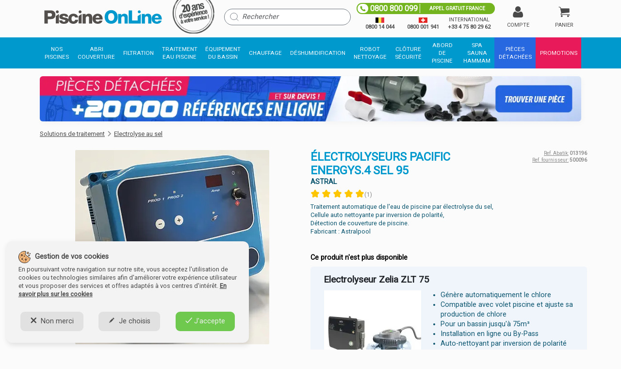

--- FILE ---
content_type: text/html; charset=UTF-8
request_url: https://www.piscines-online.com/electrolyseur-piscine-astral-pacific-energys-sel.html
body_size: 25566
content:

<!DOCTYPE html>
<html lang="fr" data-turbo="false">
    <head>
                
    
        <title>Électrolyseurs Astral Pacific Energys.4 Sel 95</title>

                    
<meta charset="utf-8">
<meta name="viewport" content="width=device-width, minimum-scale=1, initial-scale=1">
<link rel="shortcut icon" href="/build/images/websites/piscine/favicon.d110e16a.png">
<link rel="manifest" href="/manifest.json" crossorigin="use-credentials">
<meta name="theme-color" content="#0099CD">
<meta name="format-detection" content="telephone=no">

    <link rel="canonical" href="https://www.piscines-online.com/electrolyseur-piscine-astral-pacific-energys-sel.html">

    
    <meta property="og:title" content="Électrolyseurs Astral Pacific Energys.4 Sel 95">
    <meta name="twitter:title" content="Électrolyseurs Astral Pacific Energys.4 Sel 95">

    
    <meta name="description" content="Électrolyseurs Astral Pacific Energys.4 Sel 95 Traitement automatique de l&#039;eau de la piscine par électrolyse au sel en vente à prix moins cher sur Piscine Online.">
    <meta property="og:description" content="Électrolyseurs Astral Pacific Energys.4 Sel 95 Traitement automatique de l&#039;eau de la piscine par électrolyse au sel en vente à prix moins cher sur Piscine Online.">
    <meta name="twitter:description" content="Électrolyseurs Astral Pacific Energys.4 Sel 95 Traitement automatique de l&#039;eau de la piscine par électrolyse au sel en vente à prix moins cher sur Piscine Online.">

<meta property="og:type" content="website">
<meta property="og:site_name" content="Piscines-Online">
<meta property="og:url" content="https://www.piscines-online.com/electrolyseur-piscine-astral-pacific-energys-sel.html">
<meta name="twitter:card" content="summary_large_image">
<meta name="twitter:url" content="https://www.piscines-online.com/electrolyseur-piscine-astral-pacific-energys-sel.html">

            <meta property="og:image" content="https://www.piscines-online.com/images/piscine/pacific-energys-sel-ref.jpg">
        <meta name="twitter:image" content="https://www.piscines-online.com/images/piscine/pacific-energys-sel-ref.jpg">
    
    <meta name="robots" content="noindex, nofollow">

            <script type="application/ld+json">
            {
                "@context": "https://schema.org/",
                "@type": "WebSite",
                "url": "https://www.piscines-online.com/electrolyseur-piscine-astral-pacific-energys-sel.html",
                "potentialAction": {
                    "@type": "SearchAction",
                    "target": "https://www.piscines-online.com/search?q={query}",
                    "query": "required"
                }
            }
            </script>
                
                        <link rel="stylesheet" href="/build/piscine/58.b97cc9d4.css"><link rel="stylesheet" href="/build/piscine/138.dfb5ebba.css"><link rel="stylesheet" href="/build/piscine/591.78871436.css"><link rel="stylesheet" href="/build/piscine/websites/common.c2b07011.css">
            <link rel="stylesheet" href="/build/piscine/websites/menu.0330e41e.css">
            <link rel="preconnect" href="https://fonts.googleapis.com">
            <link rel="preconnect" href="https://fonts.gstatic.com/" crossorigin>
            <link rel="preload" as="style" href="https://fonts.googleapis.com/css2?family=Roboto&display=swap">
            <link rel="preload" href="/bundles/fosjsrouting/js/router.js" as="script">
                                        <link ref="preconnect" href="https://www.google.com">
                <link rel="preload" href="https://www.google.com/recaptcha/api.js?render=6Lep7I4oAAAAAOBL6oKx-ezuGsUOImxa4SI2fCHr" as="script">
                		<link rel="preload" href="/js/routing?callback=fos.Router.setData" as="script">
            <link rel="stylesheet" href="https://fonts.googleapis.com/css2?family=Roboto&display=swap">
        
    <link rel="stylesheet" href="/build/piscine/websites/product.fd00e59d.css">
    <link rel="stylesheet" href="/build/piscine/websites/review.d99d8bf0.css">
    		<link rel="stylesheet" href="/build/piscine/websites/quotation.1ebb4953.css">
	            <link rel="stylesheet" href="/build/piscine/websites/redaction.ae6243dd.css">
    
	<link rel="stylesheet" href="https://cdn.jsdelivr.net/npm/@alma/widgets@3.x.x/dist/widgets.min.css" />

                    <script type="text/javascript">
                document.addEventListener('cookie-accepted', function(cookie) {
                    !function(f,b,e,v,n,t,s)
                    {if(f.fbq)return;n=f.fbq=function(){n.callMethod?
                    n.callMethod.apply(n,arguments):n.queue.push(arguments)};
                    if(!f._fbq)f._fbq=n;n.push=n;n.loaded=!0;n.version='2.0';
                    n.queue=[];t=b.createElement(e);t.async=!0;
                    t.src=v;s=b.getElementsByTagName(e)[0];
                    s.parentNode.insertBefore(t,s)}(window, document,'script',
                    'https://connect.facebook.net/en_US/fbevents.js');
                    fbq('init', '1804091650443974');
                    fbq('track', 'PageView');
                });
            </script>
            </head>
    <body>
                    <div id="google-analytics" data-tag-id="UA-2367706-1"></div>
                            <div id="google-recaptcha" data-key="6Lep7I4oAAAAAOBL6oKx-ezuGsUOImxa4SI2fCHr"></div>
                
        <div id="service-worker" data-url="/sw.js"></div>

                                
        
                    

	<header>
	<div class="container-fluid noprint">
				<div class="row menu-container">
			<div class="col-12 order-2 order-lg-1 p-0">
				<div id="header-container" class="px-lg-3 pb-md-2">
					<div class="container my-2 my-md-0">
						<div class="row">
							<div class="col-4 col-lg-3 order-2 order-lg-1 my-auto px-lg-3">
																	<span class="encrypted-link" data-route="/" data-title="Piscines-online">
																	<img loading="lazy" id="logo_small" src="/build/images/websites/piscine/logo_small.e561e26b.svg" width="300" height="150" class="img-fluid d-block d-lg-none mx-auto" alt="Piscines-online" aria-label="Piscines-online">
									<img loading="lazy" id="logo" src="/build/images/websites/piscine/logo.d92e62b3.svg" width="253" height="42" class="img-fluid d-none d-lg-block" alt="Piscines-online" aria-label="Piscines-online">
																	</span>
															</div>

															<div class="nav_macaron_experience col order-lg-2 d-none d-lg-block p-0 text-center">
									<img loading="lazy" src="/build/images/websites/piscine/macaron_experience.7f534657.webp" class="nav_macaron_experience_img" alt="Plus de 20 ans d&#039;expérience à votre service">
								</div>
							
													
															<div class="col-2 col-lg-0 text-center d-lg-none my-auto">
									<button class="btn navbar-toggler p-0" title="Menu" type="button" data-bs-target="#menu">
										<i class="header-icon icon-menu"></i>
										<span class="header-icon-text d-none d-sm-block">Menu</span>
									</button>
								</div>
								<div class="col-2 col-lg-3 text-center order-1 d-lg-none my-auto" >
									
									<span role="button" data-bs-toggle="dropdown" aria-expanded="false">
										<i class="header-icon icon-phone phone_green_color"></i>
										<span class="header-icon-text d-none d-sm-block">SERVICE ET APPEL GRATUITS</span>
									</span>

									<ul class="dropdown-menu">
										<li>
											<a class="dropdown-item" href="tel:0800800099" title="Appel France">
												<img loading="lazy" class="align-middle me-2" src="/build/images/websites/flags/france.e8d02b41.webp" width="16" height="12" alt="France">
												<span class="align-text-top">0800 800 099</span>
											</a>
										</li>
										<li><hr class="dropdown-divider"></li>
										<li>
											<a class="dropdown-item" href="tel:080014044" title="Appel Belgique">
												<img loading="lazy" class="align-middle me-2" src="/build/images/websites/flags/belgium.66666ee1.webp" width="16" height="12" alt="Belgique">
												<span class="align-text-top">0800 14 044</span>
											</a>
										</li>
										<li><hr class="dropdown-divider"></li>
										<li>
											<a class="dropdown-item" href="tel:0800001941" title="Appel Suisse">
												<img loading="lazy" class="align-middle me-2" src="/build/images/websites/flags/switzerland.33b32246.webp" width="16" height="12" alt="Suisse">
												<span class="align-text-top">0800 001 941</span>
											</a>
										</li>
										<li><hr class="dropdown-divider"></li>
										<li>
											<a class="dropdown-item" href="tel:08082386075" title="Appel UK">
												<img loading="lazy" class="align-middle me-2" src="/build/images/websites/flags/england.f69aecb9.webp" width="16" height="12" alt="UK">
												<span class="align-text-top">0808 238 60 75</span>
											</a>
										</li>
										<li><hr class="dropdown-divider"></li>
										<li class="text-center">
											<a class="dropdown-item" href="tel:+33475802962" title="Appel France">
												<span class="align-text-top">+33 4 75 80 29 62</span>
											</a>
										</li>
									</ul>
								</div>
								<div class="col-12 col-lg-3 d-lg-block order-5 order-lg-2 my-auto collapse" id="search">
									<div class="row ps-2 d-lg-none ms-n4">
										<div class="arrow-up-bold offset-3 p-0"></div>
									</div>
									                                        <div data-controller="live" data-live-name-value="Soft:CMS:Search:Bar" data-live-url-value="/_components/Soft:CMS:Search:Bar" id="live-2892223970-0" data-live-props-value="{&quot;q&quot;:null,&quot;rounded&quot;:true,&quot;action&quot;:&quot;\/search&quot;,&quot;@attributes&quot;:{&quot;id&quot;:&quot;live-2892223970-0&quot;},&quot;@checksum&quot;:&quot;w\/R\/Yvp4vwkDgeUuaVYg28FtoblWVvSBf\/pR8iP9V\/s=&quot;}" class="position-relative">
    <form
        action="/search"
        method="get"
        data-model="*">
        <label
            for="search-bar"
            class="position-absolute top-50 translate-middle-y text-secondary"
            style="margin-left: 0.7em;">
            <svg xmlns="http://www.w3.org/2000/svg" width="1.5em" height="1.5em" viewBox="0 0 24 24"><path fill="none" stroke="currentColor" stroke-linecap="round" stroke-linejoin="round" d="m21 21l-4.343-4.343m0 0A8 8 0 1 0 5.343 5.343a8 8 0 0 0 11.314 11.314"/></svg>
        </label>
        <input
            type="search"
            id="search-bar"
            class="form-control rounded-pill border-secondary"
            style="padding-left: 2.5em;"
            placeholder="Rechercher"
            aria-label="Rechercher"
            name="q"
            value=""
            autocomplete="off">
    </form>
</div>

																	</div>
								<div class="col-lg-3 order-3 d-none d-lg-block my-auto text-gray-link">
									<span class="encrypted-link" data-route="tel:0800800099">
										<div class="row phone-badge">
											
											<div class="col align-self-center">
												<div class="row">
                                                    <div class="header-mobile-icon col-auto px-1">
                                                        <i class="icon-phone"></i>
                                                    </div>
													<div class="header-mobile-num col-auto px-1 fw-bold">0800 800 099</div>
													<div class="header-mobile-text col px-1">APPEL GRATUIT FRANCE</div>
												</div>

																							</div>
										</div>
									</span>
                                    <div class="row text-center mt-1">
																					<div class="col px-1">
												<span class="encrypted-link" data-route="tel:080014044">
													<div class="row phone-small">
														<div class="col">
															<div class="row">
																<div class="col">
																	<img class="footer-flag" width="18" height="11" src="/build/images/websites/flags/belgium.66666ee1.webp" alt="Belgique">
																</div>
															</div>
															<div class="row">
																<div class="col fw-bold">0800 14 044</div>
															</div>
														</div>
													</div>
												</span>
											</div>
																															<div class="col px-1">
												<span class="encrypted-link" data-route="tel:0800001941">
													<div class="row phone-small">
														<div class="col ps-0">
															<div class="row">
																<div class="col">
																	<img class="footer-flag" width="18" height="11" src="/build/images/websites/flags/switzerland.33b32246.webp" alt="Suisse">
																</div>
															</div>
															<div class="row">
																<div class="col fw-bold">0800 001 941</div>
															</div>
														</div>
													</div>
												</span>
											</div>
																															<div class="col px-1">
												<span class="encrypted-link" data-route="tel:+33475802962">
													<div class="row phone-small">
														<div class="col ps-0">
															<div class="row">
																<div class="col">INTERNATIONAL</div>
															</div>
															<div class="row">
																<div class="col fw-bold">+33 4 75 80 29 62</div>
															</div>
														</div>
													</div>
												</span>
											</div>
										                                    </div>


								</div>
								<div class="col-4 col-lg-2 order-4 my-auto">
									<div class="row">
										
										<div class="col-6 text-center pe-2 p-lg-0 my-auto">
																																				<span class="navbar-toggler p-0 encrypted-link" data-route="/login" data-title="Compte">
														<i class="header-icon icon-user"></i>
														<span class="header-icon-text d-none d-sm-block">Compte</span>
													</span>
																																	</div>
										<div class="col-6 text-center ps-2 p-lg-0 position-relative my-auto">
																						<span class="navbar-toggler p-0 encrypted-link" data-route="website_checkout_shoppingcart" data-title="Panier">
												<i class="header-icon icon-shopping-cart"></i>
												<span class="header-icon-text d-none d-sm-block">Panier</span>
											</span>
										</div>
									</div>
								</div>
													</div>
						<div class="row">
													</div>
						<div class="row">
													</div>
					</div>
				</div>
			</div>
			
			<div id="header-menu" class="col-lg-12 order-1 order-lg-2 p-0 my-auto ">
		
							<nav class="navbar navbar-expand-lg">
					<div class="container container-menu">
						<div class="collapse navbar-collapse" id="menu">
							<ul class="navbar-nav me-auto justify-content-center">
																
	
						<li  class="nav-item nav-item-dropdown menu-blurable active order-1 m-0">
				
														<span class="col col-lg h-100 nav-link d-flex justify-content-between justify-content-lg-center px-0 encrypted-link" data-route="website_page" data-parameters="{&quot;slug&quot;:&quot;toutes-nos-piscines&quot;}">
											<span class="names d-flex flex-column justify-content-center">
					<span class="name">
						Nos piscines
											</span>
				</span>
												</span>
							
							<button type="button" class="btn col-4 col-md-2 d-lg-none d-flex justify-content-end expand" data-bs-toggle="collapse" data-bs-target="#navbar-toggler-Nos piscines" aria-expanded="false" style="width: 20%;">
					<i class="icon icon-plus my-auto m-2"></i>
				</button>

				<div class="dropdown py-lg-5">
					<div class="container">
						<div class="row sub-menu w-100 pt-lg-2">
							    <div class="col-12 col-lg px-md-2">
        <ul>
                    <li class="nav-no-item d-lg-none">
                <button type="button" class="btn nav-link col-auto back" title="Retour">
                    <i class="icon icon-arrow-left"></i>
                </button>
            </li>
                
            
                
                                    <li class="nav-item group">
                                                                                                                                                    <span class="col nav-link encrypted-link" data-route="website_page" data-parameters="{&quot;slug&quot;:&quot;toutes-nos-piscines/petits-bassins-sans-demarches&quot;}">Mini piscines</span>
                                                                            
                                            </li>
                                
            
                
                                    <li class="nav-item group">
                                                                                                                                                    <span class="col nav-link encrypted-link" data-route="website_page" data-parameters="{&quot;slug&quot;:&quot;toutes-nos-piscines/piscines-ovales&quot;}">Piscines ovales</span>
                                                                            
                                            </li>
                                
            
                
                                    <li class="nav-item group">
                                                                                                                                                    <span class="col nav-link encrypted-link" data-route="website_page" data-parameters="{&quot;slug&quot;:&quot;toutes-nos-piscines/piscines-rectangulaires&quot;}">Piscines rectangulaires</span>
                                                                            
                                            </li>
                                
            
                
                                    <li class="nav-item group">
                                                                                                                                                    <span class="col nav-link encrypted-link" data-route="website_page" data-parameters="{&quot;slug&quot;:&quot;toutes-nos-piscines/piscines-rondes&quot;}">Piscines rondes</span>
                                                                            
                                            </li>
                                
                    </ul>
    </div>
        <div class="col-12 col-lg px-md-2">
        <ul>
                
            
                
                                    <li class="nav-item group">
                                                                                                                                                    <span class="col nav-link encrypted-link" data-route="website_page" data-parameters="{&quot;slug&quot;:&quot;toutes-nos-piscines/piscines-enterrees-semi-enterrees&quot;}">Piscine enterrée et semi-enterrée</span>
                                                                            
                                                    <button type="button" class="btn col-2 d-lg-none d-flex justify-content-end expand">
                                <i class="icon icon-plus my-auto m-2"></i>
                            </button>
                            <div class="dropdown">
                                <div class="container">
                                    <div class="row sub-menu w-100">
                                        <div class="col-12 col-lg">
                                            <ul class="childs">
                                                                                                                                                                                                            <li class="nav-no-item d-lg-none">
                                                            <button type="button" class="btn nav-link col-auto back" title="Retour">
                                                                <i class="icon icon-arrow-left"></i>
                                                            </button>
                                                        </li>
                                                                                                        <li class="nav-item">
                                                                                                                                                                                                                                                                                                                    <span class="col nav-link encrypted-link" data-route="website_page" data-parameters="{&quot;slug&quot;:&quot;toutes-nos-piscines/piscines-enterrees-semi-enterrees/kit-acier-beton-polystyrene&quot;}">Piscine en kit</span>
                                                                                                                                                                        </li>
                                                                                                                                                                                                            <li class="nav-item">
                                                                                                                                                                                                                                                                                                                    <span class="col nav-link encrypted-link" data-route="website_page" data-parameters="{&quot;slug&quot;:&quot;toutes-nos-piscines/piscines-enterrees-semi-enterrees/coque-polyester&quot;}">Coque piscine polyester</span>
                                                                                                                                                                        </li>
                                                                                                                                                </ul>
                                        </div>
                                    </div>
                                </div>
                            </div>
                                            </li>
                                
            
                
                                    <li class="nav-item group">
                                                                                                                                                    <span class="col nav-link encrypted-link" data-route="website_page" data-parameters="{&quot;slug&quot;:&quot;toutes-nos-piscines/piscines-hors-sol&quot;}">Piscine hors-sol</span>
                                                                            
                                                    <button type="button" class="btn col-2 d-lg-none d-flex justify-content-end expand">
                                <i class="icon icon-plus my-auto m-2"></i>
                            </button>
                            <div class="dropdown">
                                <div class="container">
                                    <div class="row sub-menu w-100">
                                        <div class="col-12 col-lg">
                                            <ul class="childs">
                                                                                                                                                                                                            <li class="nav-no-item d-lg-none">
                                                            <button type="button" class="btn nav-link col-auto back" title="Retour">
                                                                <i class="icon icon-arrow-left"></i>
                                                            </button>
                                                        </li>
                                                                                                        <li class="nav-item">
                                                                                                                                                                                                                                                                                                                    <span class="col nav-link encrypted-link" data-route="website_page" data-parameters="{&quot;slug&quot;:&quot;toutes-nos-piscines/piscines-hors-sol/piscines-acier&quot;}">Piscine hors-sol acier</span>
                                                                                                                                                                        </li>
                                                                                                                                                                                                            <li class="nav-item">
                                                                                                                                                                                                                                                                                                                    <span class="col nav-link encrypted-link" data-route="website_page" data-parameters="{&quot;slug&quot;:&quot;toutes-nos-piscines/piscines-hors-sol/bois&quot;}">Piscine bois</span>
                                                                                                                                                                        </li>
                                                                                                                                                </ul>
                                        </div>
                                    </div>
                                </div>
                            </div>
                                            </li>
                                
                    </ul>
    </div>
        <div class="col-12 col-lg px-md-2">
        <ul>
                
            
                
                                    <li class="nav-item group">
                                                                                                                                                    <span class="col nav-link encrypted-link" data-route="website_page" data-parameters="{&quot;slug&quot;:&quot;toutes-nos-piscines/montage-construction&quot;}">Guide : construire ma piscine en kit</span>
                                                                            
                                            </li>
                                
                    </ul>
    </div>
    
							<div class="col-lg-3 d-none d-lg-block px-0">
																	<div class="product">
        <span class="encrypted-link" data-route="website_page" data-parameters="{&quot;slug&quot;:&quot;piscines/piscines-enterrees-semi-enterrees/coque-polyester/alinnia&quot;}" data-title="Coque ALINNIA 7,10 x 3m avec plage immergée">
        <div class="row m-0">
            <div class="img-product col-lg-6 d-flex h-100">
                                    <img loading="lazy" class="img-fluid" src="https://www.piscines-online.com/images/cache/xsmall/images/piscine/coque-nisi.jpg" alt="">
                            </div>
            <div class="info-product col-lg-6 p-0">
                <div class="discover-product text-uppercase">à découvrir</div>
                <div class="title-product">Coque alinnia 7,10 x 3m avec plage immergée</div>
                <div class="produit-avis">
                                    </div>
                <div class="produit-prix p-2">
                    <div class="produit-prixttc">
                            
    
    
    

    
<div class="price">
    <span class="currency"> 10 355</span>
    <span class="cent "> € TTC</span>
</div>                    </div>
                </div>
            </div>
        </div>
    </span>
</div>															</div>
						</div>
					</div>
				</div>
					</li>
		
						<li  class="nav-item nav-item-dropdown menu-blurable active order-1 m-0">
				
														<span class="col col-lg h-100 nav-link d-flex justify-content-between justify-content-lg-center px-0 encrypted-link" data-route="website_page" data-parameters="{&quot;slug&quot;:&quot;couverture-piscine&quot;}">
											<span class="names d-flex flex-column justify-content-center">
					<span class="name">
						Abri
													Couverture
											</span>
				</span>
												</span>
							
							<button type="button" class="btn col-4 col-md-2 d-lg-none d-flex justify-content-end expand" data-bs-toggle="collapse" data-bs-target="#navbar-toggler-Abri" aria-expanded="false" style="width: 20%;">
					<i class="icon icon-plus my-auto m-2"></i>
				</button>

				<div class="dropdown py-lg-5">
					<div class="container">
						<div class="row sub-menu w-100 pt-lg-2">
							    <div class="col-12 col-lg px-md-2">
        <ul>
                    <li class="nav-no-item d-lg-none">
                <button type="button" class="btn nav-link col-auto back" title="Retour">
                    <i class="icon icon-arrow-left"></i>
                </button>
            </li>
                
            
                
                                    <li class="nav-item group">
                                                                                                                                                    <span class="col nav-link encrypted-link" data-route="website_page" data-parameters="{&quot;slug&quot;:&quot;abris-piscine&quot;}">Abri de piscine</span>
                                                                            
                                                    <button type="button" class="btn col-2 d-lg-none d-flex justify-content-end expand">
                                <i class="icon icon-plus my-auto m-2"></i>
                            </button>
                            <div class="dropdown">
                                <div class="container">
                                    <div class="row sub-menu w-100">
                                        <div class="col-12 col-lg">
                                            <ul class="childs">
                                                                                                                                                                                                            <li class="nav-no-item d-lg-none">
                                                            <button type="button" class="btn nav-link col-auto back" title="Retour">
                                                                <i class="icon icon-arrow-left"></i>
                                                            </button>
                                                        </li>
                                                                                                        <li class="nav-item">
                                                                                                                                                                                                                                                                                                                    <span class="col nav-link encrypted-link" data-route="website_page" data-parameters="{&quot;slug&quot;:&quot;abri-piscine-bas-telescopique&quot;}">Abri bas</span>
                                                                                                                                                                        </li>
                                                                                                                                                                                                            <li class="nav-item">
                                                                                                                                                                                                                                                                                                                    <span class="col nav-link encrypted-link" data-route="website_page" data-parameters="{&quot;slug&quot;:&quot;abri-piscine-mi-haut-telescopique&quot;}">Abri mi-haut</span>
                                                                                                                                                                        </li>
                                                                                                                                                                                                            <li class="nav-item">
                                                                                                                                                                                                                                                                                                                    <span class="col nav-link encrypted-link" data-route="website_page" data-parameters="{&quot;slug&quot;:&quot;abri-piscine-haut-telescopique&quot;}">Abri haut</span>
                                                                                                                                                                        </li>
                                                                                                                                                                                                            <li class="nav-item">
                                                                                                                                                                                                                                                                                                                    <span class="col nav-link encrypted-link" data-route="website_page" data-parameters="{&quot;slug&quot;:&quot;gazebo&quot;}">Abri pour spas</span>
                                                                                                                                                                        </li>
                                                                                                                                                                                                            <li class="nav-item">
                                                                                                                                                                                                                                                                                                                    <span class="col nav-link encrypted-link" data-route="website_page" data-parameters="{&quot;slug&quot;:&quot;accessoires-abri-de-piscine&quot;}">Accessoires pour abri</span>
                                                                                                                                                                        </li>
                                                                                                                                                </ul>
                                        </div>
                                    </div>
                                </div>
                            </div>
                                            </li>
                                
            
                
                                    <li class="nav-item group">
                                                                                                                                                    <span class="col nav-link encrypted-link" data-route="website_page" data-parameters="{&quot;slug&quot;:&quot;volet-piscine&quot;}">Volet piscine</span>
                                                                            
                                                    <button type="button" class="btn col-2 d-lg-none d-flex justify-content-end expand">
                                <i class="icon icon-plus my-auto m-2"></i>
                            </button>
                            <div class="dropdown">
                                <div class="container">
                                    <div class="row sub-menu w-100">
                                        <div class="col-12 col-lg">
                                            <ul class="childs">
                                                                                                                                                                                                            <li class="nav-no-item d-lg-none">
                                                            <button type="button" class="btn nav-link col-auto back" title="Retour">
                                                                <i class="icon icon-arrow-left"></i>
                                                            </button>
                                                        </li>
                                                                                                        <li class="nav-item">
                                                                                                                                                                                                                                                                                                                    <span class="col nav-link encrypted-link" data-route="website_page" data-parameters="{&quot;slug&quot;:&quot;volet-piscine/pret-a-poser&quot;}">Volets prêt à poser</span>
                                                                                                                                                                        </li>
                                                                                                                                                                                                            <li class="nav-item">
                                                                                                                                                                                                                                                                                                                    <span class="col nav-link encrypted-link" data-route="website_page" data-parameters="{&quot;slug&quot;:&quot;volet-manuel&quot;}">Volet hors-sol manuel</span>
                                                                                                                                                                        </li>
                                                                                                                                                                                                            <li class="nav-item">
                                                                                                                                                                                                                                                                                                                    <span class="col nav-link encrypted-link" data-route="website_page" data-parameters="{&quot;slug&quot;:&quot;volet-hors-sol-automatique&quot;}">Volet hors-sol automatique</span>
                                                                                                                                                                        </li>
                                                                                                                                                                                                            <li class="nav-item">
                                                                                                                                                                                                                                                                                                                    <span class="col nav-link encrypted-link" data-route="website_page" data-parameters="{&quot;slug&quot;:&quot;volet-hors-sol-mobile&quot;}">Volet hors-sol mobile</span>
                                                                                                                                                                        </li>
                                                                                                                                                                                                            <li class="nav-item">
                                                                                                                                                                                                                                                                                                                    <span class="col nav-link encrypted-link" data-route="website_page" data-parameters="{&quot;slug&quot;:&quot;volet-immerge&quot;}">Volet immergé automatique</span>
                                                                                                                                                                        </li>
                                                                                                                                                                                                            <li class="nav-item">
                                                                                                                                                                                                                                                                                                                    <span class="col nav-link encrypted-link" data-route="website_page" data-parameters="{&quot;slug&quot;:&quot;couverture-filet-volet-piscine&quot;}">Couverture, filet pour volet de piscine</span>
                                                                                                                                                                        </li>
                                                                                                                                                </ul>
                                        </div>
                                    </div>
                                </div>
                            </div>
                                            </li>
                                
                    </ul>
    </div>
        <div class="col-12 col-lg px-md-2">
        <ul>
                
            
                
                                    <li class="nav-item group">
                                                                                                                                                    <span class="col nav-link encrypted-link" data-route="website_page" data-parameters="{&quot;slug&quot;:&quot;couverture-piscine-bache-ete-thermique&quot;}">Bâche d&#039;été, bâche thermique</span>
                                                                            
                                                    <button type="button" class="btn col-2 d-lg-none d-flex justify-content-end expand">
                                <i class="icon icon-plus my-auto m-2"></i>
                            </button>
                            <div class="dropdown">
                                <div class="container">
                                    <div class="row sub-menu w-100">
                                        <div class="col-12 col-lg">
                                            <ul class="childs">
                                                                                                                                                                                                            <li class="nav-no-item d-lg-none">
                                                            <button type="button" class="btn nav-link col-auto back" title="Retour">
                                                                <i class="icon icon-arrow-left"></i>
                                                            </button>
                                                        </li>
                                                                                                        <li class="nav-item">
                                                                                                                                                                                                                                                                                                                    <span class="col nav-link encrypted-link" data-route="website_page" data-parameters="{&quot;slug&quot;:&quot;bache-piscine-sur-mesure&quot;}">Bâche à bulles sur mesure</span>
                                                                                                                                                                        </li>
                                                                                                                                                                                                            <li class="nav-item">
                                                                                                                                                                                                                                                                                                                    <span class="col nav-link encrypted-link" data-route="website_page" data-parameters="{&quot;slug&quot;:&quot;bache-piscine-standard&quot;}">Bâche à bulles prédécoupée</span>
                                                                                                                                                                        </li>
                                                                                                                                                </ul>
                                        </div>
                                    </div>
                                </div>
                            </div>
                                            </li>
                                
            
                
                                    <li class="nav-item group">
                                                                                                                                                    <span class="col nav-link encrypted-link" data-route="website_page" data-parameters="{&quot;slug&quot;:&quot;enrouleurs&quot;}">Enrouleur</span>
                                                                            
                                                    <button type="button" class="btn col-2 d-lg-none d-flex justify-content-end expand">
                                <i class="icon icon-plus my-auto m-2"></i>
                            </button>
                            <div class="dropdown">
                                <div class="container">
                                    <div class="row sub-menu w-100">
                                        <div class="col-12 col-lg">
                                            <ul class="childs">
                                                                                                                                                                                                            <li class="nav-no-item d-lg-none">
                                                            <button type="button" class="btn nav-link col-auto back" title="Retour">
                                                                <i class="icon icon-arrow-left"></i>
                                                            </button>
                                                        </li>
                                                                                                        <li class="nav-item">
                                                                                                                                                                                                                                                                                                                    <span class="col nav-link encrypted-link" data-route="website_page" data-parameters="{&quot;slug&quot;:&quot;enrouleur-bache-thermique-bulles&quot;}">Enrouleur pour bâche à bulles</span>
                                                                                                                                                                        </li>
                                                                                                                                                                                                            <li class="nav-item">
                                                                                                                                                                                                                                                                                                                    <span class="col nav-link encrypted-link" data-route="website_page" data-parameters="{&quot;slug&quot;:&quot;manivelle-motorisee-enrouleur-automatique-couverture-a-barres&quot;}">Enrouleur pour bâche à barres</span>
                                                                                                                                                                        </li>
                                                                                                                                                </ul>
                                        </div>
                                    </div>
                                </div>
                            </div>
                                            </li>
                                
                    </ul>
    </div>
        <div class="col-12 col-lg px-md-2">
        <ul>
                
            
                
                                    <li class="nav-item group">
                                                                                                                                                    <span class="col nav-link encrypted-link" data-route="website_page" data-parameters="{&quot;slug&quot;:&quot;bache-hiver-piscine&quot;}">Bâche hiver</span>
                                                                            
                                                    <button type="button" class="btn col-2 d-lg-none d-flex justify-content-end expand">
                                <i class="icon icon-plus my-auto m-2"></i>
                            </button>
                            <div class="dropdown">
                                <div class="container">
                                    <div class="row sub-menu w-100">
                                        <div class="col-12 col-lg">
                                            <ul class="childs">
                                                                                                                                                                                                            <li class="nav-no-item d-lg-none">
                                                            <button type="button" class="btn nav-link col-auto back" title="Retour">
                                                                <i class="icon icon-arrow-left"></i>
                                                            </button>
                                                        </li>
                                                                                                        <li class="nav-item">
                                                                                                                                                                                                                                                                                                                    <span class="col nav-link encrypted-link" data-route="website_page" data-parameters="{&quot;slug&quot;:&quot;bache-hiver-piscine/predecoupee&quot;}">Bâche d&#039;hiver prédécoupée</span>
                                                                                                                                                                        </li>
                                                                                                                                                                                                            <li class="nav-item">
                                                                                                                                                                                                                                                                                                                    <span class="col nav-link encrypted-link" data-route="website_page" data-parameters="{&quot;slug&quot;:&quot;couverture-piscine-bache-hiver-opaque&quot;}">Bâche d&#039;hiver opaque</span>
                                                                                                                                                                        </li>
                                                                                                                                                                                                            <li class="nav-item">
                                                                                                                                                                                                                                                                                                                    <span class="col nav-link encrypted-link" data-route="website_page" data-parameters="{&quot;slug&quot;:&quot;couverture-piscine-bache-hiver-filtrante&quot;}">Bâche d&#039;hiver filtrante</span>
                                                                                                                                                                        </li>
                                                                                                                                                </ul>
                                        </div>
                                    </div>
                                </div>
                            </div>
                                            </li>
                                
            
                
                                    <li class="nav-item group">
                                                                                                                                                    <span class="col nav-link encrypted-link" data-route="website_page" data-parameters="{&quot;slug&quot;:&quot;couverture-piscine-bache-securite-a-barres&quot;}">Couverture de sécurité à barres</span>
                                                                            
                                                    <button type="button" class="btn col-2 d-lg-none d-flex justify-content-end expand">
                                <i class="icon icon-plus my-auto m-2"></i>
                            </button>
                            <div class="dropdown">
                                <div class="container">
                                    <div class="row sub-menu w-100">
                                        <div class="col-12 col-lg">
                                            <ul class="childs">
                                                                                                                                                                                                            <li class="nav-no-item d-lg-none">
                                                            <button type="button" class="btn nav-link col-auto back" title="Retour">
                                                                <i class="icon icon-arrow-left"></i>
                                                            </button>
                                                        </li>
                                                                                                        <li class="nav-item">
                                                                                                                                                                                                                                                                                                                    <span class="col nav-link encrypted-link" data-route="website_page" data-parameters="{&quot;slug&quot;:&quot;bache-a-barres/sur-mesure&quot;}">Bâche à barres sur mesure</span>
                                                                                                                                                                        </li>
                                                                                                                                                                                                            <li class="nav-item">
                                                                                                                                                                                                                                                                                                                    <span class="col nav-link encrypted-link" data-route="website_page" data-parameters="{&quot;slug&quot;:&quot;bache-a-barres/predecoupee&quot;}">Bâche à barres prédécoupée</span>
                                                                                                                                                                        </li>
                                                                                                                                                                                                            <li class="nav-item">
                                                                                                                                                                                                                                                                                                                    <span class="col nav-link encrypted-link" data-route="website_page" data-parameters="{&quot;slug&quot;:&quot;couverture-piscine/bache-a-barres/coques&quot;}">Bâche à barres coque piscine</span>
                                                                                                                                                                        </li>
                                                                                                                                                </ul>
                                        </div>
                                    </div>
                                </div>
                            </div>
                                            </li>
                                
                    </ul>
    </div>
    
							<div class="col-lg-3 d-none d-lg-block px-0">
																	<div class="product">
        <span class="encrypted-link" data-route="website_page" data-parameters="{&quot;slug&quot;:&quot;volet-piscine-hors-sol-perseo&quot;}" data-title="Volets Hors Sol Automatique PERSEO">
        <div class="row m-0">
            <div class="img-product col-lg-6 d-flex h-100">
                                    <img loading="lazy" class="img-fluid" src="https://www.piscines-online.com/images/cache/xsmall/images/piscine/volet-hors-sol-perseo-2.jpg" alt="">
                            </div>
            <div class="info-product col-lg-6 p-0">
                <div class="discover-product text-uppercase">à découvrir</div>
                <div class="title-product">Volets hors sol automatique perseo</div>
                <div class="produit-avis">
                                            <div class="avis align-items-center">
                            <div class="avis-etoiles px-1" data-note="5">
                                                    <i class="icon-star"></i>
                        <i class="icon-star"></i>
                        <i class="icon-star"></i>
                        <i class="icon-star"></i>
                        <i class="icon-star"></i>
                                </div>
                            <div class="avis-nombre">(3)</div>
                        </div>
                                    </div>
                <div class="produit-prix p-2">
                    <div class="produit-prixttc">
                            
    
    
    

    
<div class="price">
    <span class="currency"> 2 330</span>
    <span class="cent "> € TTC</span>
</div>                    </div>
                </div>
            </div>
        </div>
    </span>
</div>															</div>
						</div>
					</div>
				</div>
					</li>
		
						<li  class="nav-item nav-item-dropdown menu-blurable active order-1 m-0">
				
														<span class="col col-lg h-100 nav-link d-flex justify-content-between justify-content-lg-center px-0 encrypted-link" data-route="website_page" data-parameters="{&quot;slug&quot;:&quot;filtration&quot;}">
											<span class="names d-flex flex-column justify-content-center">
					<span class="name">
						Filtration
											</span>
				</span>
												</span>
							
							<button type="button" class="btn col-4 col-md-2 d-lg-none d-flex justify-content-end expand" data-bs-toggle="collapse" data-bs-target="#navbar-toggler-Filtration" aria-expanded="false" style="width: 30%;">
					<i class="icon icon-plus my-auto m-2"></i>
				</button>

				<div class="dropdown py-lg-5">
					<div class="container">
						<div class="row sub-menu w-100 pt-lg-2">
							    <div class="col-12 col-lg px-md-2">
        <ul>
                    <li class="nav-no-item d-lg-none">
                <button type="button" class="btn nav-link col-auto back" title="Retour">
                    <i class="icon icon-arrow-left"></i>
                </button>
            </li>
                
            
                
                                    <li class="nav-item group">
                                                                                                                                                    <span class="col nav-link encrypted-link" data-route="website_page" data-parameters="{&quot;slug&quot;:&quot;pompe-piscine&quot;}">Pompe de filtration</span>
                                                                            
                                            </li>
                                
            
                
                                    <li class="nav-item group">
                                                                                                                                                    <span class="col nav-link encrypted-link" data-route="website_page" data-parameters="{&quot;slug&quot;:&quot;groupe-filtration-piscine&quot;}">Groupe de filtration</span>
                                                                            
                                            </li>
                                
            
                
                                    <li class="nav-item group">
                                                                                                                                                    <span class="col nav-link encrypted-link" data-route="website_page" data-parameters="{&quot;slug&quot;:&quot;pompes-surpresseurs&quot;}">Surpresseur</span>
                                                                            
                                            </li>
                                
                    </ul>
    </div>
        <div class="col-12 col-lg px-md-2">
        <ul>
                
            
                
                                    <li class="nav-item group">
                                                                                                                                                    <span class="col nav-link encrypted-link" data-route="website_page" data-parameters="{&quot;slug&quot;:&quot;filtre-piscine&quot;}">Filtre piscine</span>
                                                                            
                                                    <button type="button" class="btn col-2 d-lg-none d-flex justify-content-end expand">
                                <i class="icon icon-plus my-auto m-2"></i>
                            </button>
                            <div class="dropdown">
                                <div class="container">
                                    <div class="row sub-menu w-100">
                                        <div class="col-12 col-lg">
                                            <ul class="childs">
                                                                                                                                                                                                            <li class="nav-no-item d-lg-none">
                                                            <button type="button" class="btn nav-link col-auto back" title="Retour">
                                                                <i class="icon icon-arrow-left"></i>
                                                            </button>
                                                        </li>
                                                                                                        <li class="nav-item">
                                                                                                                                                                                                                                                                                                                    <span class="col nav-link encrypted-link" data-route="website_page" data-parameters="{&quot;slug&quot;:&quot;filtre-piscine-cartouche&quot;}">Filtre à cartouche</span>
                                                                                                                                                                        </li>
                                                                                                                                                                                                            <li class="nav-item">
                                                                                                                                                                                                                                                                                                                    <span class="col nav-link encrypted-link" data-route="website_page" data-parameters="{&quot;slug&quot;:&quot;filtre-piscine-sable&quot;}">Filtre à sable</span>
                                                                                                                                                                        </li>
                                                                                                                                                                                                            <li class="nav-item">
                                                                                                                                                                                                                                                                                                                    <span class="col nav-link encrypted-link" data-route="website_page" data-parameters="{&quot;slug&quot;:&quot;filtre-piscine-diatomees&quot;}">Filtre à diatomée</span>
                                                                                                                                                                        </li>
                                                                                                                                                                                                            <li class="nav-item">
                                                                                                                                                                                                                                                                                                                    <span class="col nav-link encrypted-link" data-route="website_page" data-parameters="{&quot;slug&quot;:&quot;media-filtrant&quot;}">Médias filtrants</span>
                                                                                                                                                                        </li>
                                                                                                                                                </ul>
                                        </div>
                                    </div>
                                </div>
                            </div>
                                            </li>
                                
            
                
                                    <li class="nav-item group">
                                                                                                                                                    <span class="col nav-link encrypted-link" data-route="website_page" data-parameters="{&quot;slug&quot;:&quot;vannes-filtration&quot;}">Vanne multivoies</span>
                                                                            
                                            </li>
                                
                    </ul>
    </div>
        <div class="col-12 col-lg px-md-2">
        <ul>
                
            
                
                                    <li class="nav-item group">
                                                                                                                                                    <span class="col nav-link encrypted-link" data-route="website_page" data-parameters="{&quot;slug&quot;:&quot;regulateur-niveau&quot;}">Régulateur de niveau d&#039;eau</span>
                                                                            
                                            </li>
                                
            
                
                                    <li class="nav-item group">
                                                                                                                                                    <span class="col nav-link encrypted-link" data-route="website_page" data-parameters="{&quot;slug&quot;:&quot;blocs-filtration-piscine&quot;}">Bloc de filtration</span>
                                                                            
                                            </li>
                                
            
                
                                    <li class="nav-item group">
                                                                                                                                                    <span class="col nav-link encrypted-link" data-route="website_page" data-parameters="{&quot;slug&quot;:&quot;local-technique-enterre&quot;}">Local technique</span>
                                                                            
                                            </li>
                                
            
                
                                    <li class="nav-item group">
                                                                                                                                                    <span class="col nav-link encrypted-link" data-route="website_page" data-parameters="{&quot;slug&quot;:&quot;coffret-electrique-piscine&quot;}">Coffret électrique</span>
                                                                            
                                            </li>
                                
                    </ul>
    </div>
    
							<div class="col-lg-3 d-none d-lg-block px-0">
																	<div class="product">
        <span class="encrypted-link" data-route="website_page" data-parameters="{&quot;slug&quot;:&quot;pompe-piscine-vitesse-variable-caliente-vs-1-cv&quot;}" data-title="Pompe Caliente VS 1CV à vitesse variable">
        <div class="row m-0">
            <div class="img-product col-lg-6 d-flex h-100">
                                    <img loading="lazy" class="img-fluid" src="https://www.piscines-online.com/images/cache/xsmall/images/piscine/pompe-caliente-vs-1cv-mono-evolution-2.jpg" alt="Pompe Caliente VS 1 CV monophasé">
                            </div>
            <div class="info-product col-lg-6 p-0">
                <div class="discover-product text-uppercase">à découvrir</div>
                <div class="title-product">Pompe caliente vs 1cv à vitesse variable</div>
                <div class="produit-avis">
                                            <div class="avis align-items-center">
                            <div class="avis-etoiles px-1" data-note="5">
                                                    <i class="icon-star"></i>
                        <i class="icon-star"></i>
                        <i class="icon-star"></i>
                        <i class="icon-star"></i>
                        <i class="icon-star"></i>
                                </div>
                            <div class="avis-nombre">(1)</div>
                        </div>
                                    </div>
                <div class="produit-prix p-2">
                    <div class="produit-prixttc">
                            
    
    
    

    
<div class="price">
    <span class="currency"> 599</span>
    <span class="cent "> € TTC</span>
</div>                    </div>
                </div>
            </div>
        </div>
    </span>
</div>															</div>
						</div>
					</div>
				</div>
					</li>
		
						<li  class="nav-item nav-item-dropdown menu-blurable active order-1 m-0">
				
														<span class="col col-lg h-100 nav-link d-flex justify-content-between justify-content-lg-center px-0 encrypted-link" data-route="website_page" data-parameters="{&quot;slug&quot;:&quot;traitement-piscine&quot;}">
											<span class="names d-flex flex-column justify-content-center">
					<span class="name">
						Traitement
													Eau Piscine
											</span>
				</span>
												</span>
							
							<button type="button" class="btn col-4 col-md-2 d-lg-none d-flex justify-content-end expand" data-bs-toggle="collapse" data-bs-target="#navbar-toggler-Traitement" aria-expanded="false" style="width: 25%;">
					<i class="icon icon-plus my-auto m-2"></i>
				</button>

				<div class="dropdown py-lg-5">
					<div class="container">
						<div class="row sub-menu w-100 pt-lg-2">
							    <div class="col-12 col-lg px-md-2">
        <ul>
                    <li class="nav-no-item d-lg-none">
                <button type="button" class="btn nav-link col-auto back" title="Retour">
                    <i class="icon icon-arrow-left"></i>
                </button>
            </li>
                
            
                
                                    <li class="nav-item group">
                                                                                                                                                    <span class="col nav-link encrypted-link" data-route="website_page" data-parameters="{&quot;slug&quot;:&quot;traitement-piscine-diffuseur-doseur&quot;}">Traitement par Brome/Chlore</span>
                                                                            
                                            </li>
                                
            
                
                                    <li class="nav-item group">
                                                                                                                                                    <span class="col nav-link encrypted-link" data-route="website_page" data-parameters="{&quot;slug&quot;:&quot;traitement-piscine-uv&quot;}">Traitement UV</span>
                                                                            
                                            </li>
                                
            
                
                                    <li class="nav-item group">
                                                                                    <a class="col nav-link" href="/traitement-piscine-electrolyse-sel.html" title="Electrolyseurs - électrolyse au sel">Electrolyse au sel</a>
                                                                            
                                                    <button type="button" class="btn col-2 d-lg-none d-flex justify-content-end expand">
                                <i class="icon icon-plus my-auto m-2"></i>
                            </button>
                            <div class="dropdown">
                                <div class="container">
                                    <div class="row sub-menu w-100">
                                        <div class="col-12 col-lg">
                                            <ul class="childs">
                                                                                                                                                                                                            <li class="nav-no-item d-lg-none">
                                                            <button type="button" class="btn nav-link col-auto back" title="Retour">
                                                                <i class="icon icon-arrow-left"></i>
                                                            </button>
                                                        </li>
                                                                                                        <li class="nav-item">
                                                                                                                                                                                                                                                                                                                    <span class="col nav-link encrypted-link" data-route="website_page" data-parameters="{&quot;slug&quot;:&quot;electrolyse-sel/cellules-electrolyseurs&quot;}">Cellule pour électrolyseur</span>
                                                                                                                                                                        </li>
                                                                                                                                                </ul>
                                        </div>
                                    </div>
                                </div>
                            </div>
                                            </li>
                                
            
                
                                
            
                
                                    <li class="nav-item group">
                                                                                                                                                    <span class="col nav-link encrypted-link" data-route="website_page" data-parameters="{&quot;slug&quot;:&quot;traitement-piscine/desinfection&quot;}">Produits d&#039;entretien</span>
                                                                            
                                            </li>
                                
                    </ul>
    </div>
        <div class="col-12 col-lg px-md-2">
        <ul>
                
            
                
                                    <li class="nav-item group">
                                                                                                                                                    <span class="col nav-link encrypted-link" data-route="website_page" data-parameters="{&quot;slug&quot;:&quot;traitement-piscine-pompe-doseuse&quot;}">Pompe doseuse</span>
                                                                            
                                                    <button type="button" class="btn col-2 d-lg-none d-flex justify-content-end expand">
                                <i class="icon icon-plus my-auto m-2"></i>
                            </button>
                            <div class="dropdown">
                                <div class="container">
                                    <div class="row sub-menu w-100">
                                        <div class="col-12 col-lg">
                                            <ul class="childs">
                                                                                                                                                                                                            <li class="nav-no-item d-lg-none">
                                                            <button type="button" class="btn nav-link col-auto back" title="Retour">
                                                                <i class="icon icon-arrow-left"></i>
                                                            </button>
                                                        </li>
                                                                                                        <li class="nav-item">
                                                                                                                                                                                                                                                                                                                    <span class="col nav-link encrypted-link" data-route="website_page" data-parameters="{&quot;slug&quot;:&quot;pompe-doseuse-ph&quot;}">Pompe doseuse pH</span>
                                                                                                                                                                        </li>
                                                                                                                                                                                                            <li class="nav-item">
                                                                                                                                                                                                                                                                                                                    <span class="col nav-link encrypted-link" data-route="website_page" data-parameters="{&quot;slug&quot;:&quot;traitement-piscine-pompe-doseuse-chlore-redox&quot;}">Pompe doseuse chlore (redox)</span>
                                                                                                                                                                        </li>
                                                                                                                                                </ul>
                                        </div>
                                    </div>
                                </div>
                            </div>
                                            </li>
                                
            
                
                                    <li class="nav-item group">
                                                                                                                                                    <span class="col nav-link encrypted-link" data-route="website_page" data-parameters="{&quot;slug&quot;:&quot;traitement-piscine-analyse-eau&quot;}">Matériel d&#039;analyse de l&#039;eau</span>
                                                                            
                                            </li>
                                
            
                
                                    <li class="nav-item group">
                                                                                                                                                    <span class="col nav-link encrypted-link" data-route="website_page" data-parameters="{&quot;slug&quot;:&quot;materiel-accessoires-hivernage-piscine&quot;}">Matériel d&#039;hivernage</span>
                                                                            
                                            </li>
                                
                    </ul>
    </div>
        <div class="col-12 col-lg px-md-2">
        <ul>
                
            
                
                                    <li class="nav-item group">
                                                                                                                                                    <span class="col nav-link encrypted-link" data-route="website_page" data-parameters="{&quot;slug&quot;:&quot;hivernage-piscine&quot;}">Guide : mettre sa piscine en hivernage</span>
                                                                            
                                            </li>
                                
            
                
                                    <li class="nav-item group">
                                                                                                                                                    <span class="col nav-link encrypted-link" data-route="website_page" data-parameters="{&quot;slug&quot;:&quot;traitement-piscine/entretien-eau&quot;}">Guide : traitement de l&#039;eau</span>
                                                                            
                                            </li>
                                
                    </ul>
    </div>
    
							<div class="col-lg-3 d-none d-lg-block px-0">
																	<div class="product">
        <span class="encrypted-link" data-route="website_page" data-parameters="{&quot;slug&quot;:&quot;tableau-piscine-regulation-pompes-doseuses-astralpool-micro-ph-rx&quot;}" data-title="Tableau régulation ASTRALPOOL Chlore et pH">
        <div class="row m-0">
            <div class="img-product col-lg-6 d-flex h-100">
                                    <img loading="lazy" class="img-fluid" src="https://www.piscines-online.com/images/cache/xsmall/images/piscine/combi-astralpool-regul-rx-ph-ref.jpg" alt="Tableau régulation ASTRALPOOL avec pompes péristaltiques Chlore et pH">
                            </div>
            <div class="info-product col-lg-6 p-0">
                <div class="discover-product text-uppercase">à découvrir</div>
                <div class="title-product">Tableau régulation astralpool chlore et ph</div>
                <div class="produit-avis">
                                            <div class="avis align-items-center">
                            <div class="avis-etoiles px-1" data-note="4.5">
                                                    <i class="icon-star"></i>
                        <i class="icon-star"></i>
                        <i class="icon-star"></i>
                        <i class="icon-star"></i>
                        <i class="icon-star-half stacked"></i>
        <i class="icon-star empty"></i>
                                </div>
                            <div class="avis-nombre">(5)</div>
                        </div>
                                    </div>
                <div class="produit-prix p-2">
                    <div class="produit-prixttc">
                            
    
    
    

    
<div class="price">
    <span class="currency"> 689</span>
    <span class="cent "> € TTC</span>
</div>                    </div>
                </div>
            </div>
        </div>
    </span>
</div>															</div>
						</div>
					</div>
				</div>
					</li>
		
						<li  class="nav-item nav-item-dropdown menu-blurable active order-1 m-0">
				
														<span class="col col-lg h-100 nav-link d-flex justify-content-between justify-content-lg-center px-0 encrypted-link" data-route="website_page" data-parameters="{&quot;slug&quot;:&quot;equipement-bassin&quot;}">
											<span class="names d-flex flex-column justify-content-center">
					<span class="name">
						Équipement
													du Bassin
											</span>
				</span>
												</span>
							
							<button type="button" class="btn col-4 col-md-2 d-lg-none d-flex justify-content-end expand" data-bs-toggle="collapse" data-bs-target="#navbar-toggler-Équipement" aria-expanded="false" style="width: 20%;">
					<i class="icon icon-plus my-auto m-2"></i>
				</button>

				<div class="dropdown py-lg-5">
					<div class="container">
						<div class="row sub-menu w-100 pt-lg-2">
							    <div class="col-12 col-lg px-md-2">
        <ul>
                    <li class="nav-no-item d-lg-none">
                <button type="button" class="btn nav-link col-auto back" title="Retour">
                    <i class="icon icon-arrow-left"></i>
                </button>
            </li>
                
            
                
                                    <li class="nav-item group">
                                                                                                                                                    <span class="col nav-link encrypted-link" data-route="website_page" data-parameters="{&quot;slug&quot;:&quot;equipement-bassin/kits-solaires-plug-and-play&quot;}">Kits solaires plug and play</span>
                                                                            
                                            </li>
                                
            
                
                                    <li class="nav-item group">
                                                                                                                                                    <span class="col nav-link encrypted-link" data-route="website_page" data-parameters="{&quot;slug&quot;:&quot;etancheite-piscine&quot;}">Etanchéité et revêtement</span>
                                                                            
                                                    <button type="button" class="btn col-2 d-lg-none d-flex justify-content-end expand">
                                <i class="icon icon-plus my-auto m-2"></i>
                            </button>
                            <div class="dropdown">
                                <div class="container">
                                    <div class="row sub-menu w-100">
                                        <div class="col-12 col-lg">
                                            <ul class="childs">
                                                                                                                                                                                                            <li class="nav-no-item d-lg-none">
                                                            <button type="button" class="btn nav-link col-auto back" title="Retour">
                                                                <i class="icon icon-arrow-left"></i>
                                                            </button>
                                                        </li>
                                                                                                        <li class="nav-item">
                                                                                                                                                                                                                                                                                                                    <span class="col nav-link encrypted-link" data-route="website_page" data-parameters="{&quot;slug&quot;:&quot;liner-piscine-enterree&quot;}">Liner piscine enterrée</span>
                                                                                                                                                                        </li>
                                                                                                                                                                                                            <li class="nav-item">
                                                                                                                                                                                                                                                                                                                    <span class="col nav-link encrypted-link" data-route="website_page" data-parameters="{&quot;slug&quot;:&quot;liner-piscine-hors-sol-astral&quot;}">Liner piscine hors-sol</span>
                                                                                                                                                                        </li>
                                                                                                                                                                                                            <li class="nav-item">
                                                                                                                                                                                                                                                                                                                    <span class="col nav-link encrypted-link" data-route="website_page" data-parameters="{&quot;slug&quot;:&quot;pvc-arme-etancheite-piscine&quot;}">PVC armé</span>
                                                                                                                                                                        </li>
                                                                                                                                                </ul>
                                        </div>
                                    </div>
                                </div>
                            </div>
                                            </li>
                                
            
                
                                    <li class="nav-item group">
                                                                                                                                                    <span class="col nav-link encrypted-link" data-route="website_page" data-parameters="{&quot;slug&quot;:&quot;pieces-a-sceller&quot;}">Pièces à sceller</span>
                                                                            
                                                    <button type="button" class="btn col-2 d-lg-none d-flex justify-content-end expand">
                                <i class="icon icon-plus my-auto m-2"></i>
                            </button>
                            <div class="dropdown">
                                <div class="container">
                                    <div class="row sub-menu w-100">
                                        <div class="col-12 col-lg">
                                            <ul class="childs">
                                                                                                                                                                                                            <li class="nav-no-item d-lg-none">
                                                            <button type="button" class="btn nav-link col-auto back" title="Retour">
                                                                <i class="icon icon-arrow-left"></i>
                                                            </button>
                                                        </li>
                                                                                                        <li class="nav-item">
                                                                                                                                                                                                                                                                                                                    <span class="col nav-link encrypted-link" data-route="website_page" data-parameters="{&quot;slug&quot;:&quot;pieces-a-sceller/bonde-de-fond&quot;}">Bonde de fond</span>
                                                                                                                                                                        </li>
                                                                                                                                                                                                            <li class="nav-item">
                                                                                                                                                                                                                                                                                                                    <span class="col nav-link encrypted-link" data-route="website_page" data-parameters="{&quot;slug&quot;:&quot;pieces-a-sceller-buse-de-refoulement&quot;}">Buse de refoulement</span>
                                                                                                                                                                        </li>
                                                                                                                                                                                                            <li class="nav-item">
                                                                                                                                                                                                                                                                                                                    <span class="col nav-link encrypted-link" data-route="website_page" data-parameters="{&quot;slug&quot;:&quot;pieces-a-sceller-skimmer&quot;}">Skimmer</span>
                                                                                                                                                                        </li>
                                                                                                                                                </ul>
                                        </div>
                                    </div>
                                </div>
                            </div>
                                            </li>
                                
                    </ul>
    </div>
        <div class="col-12 col-lg px-md-2">
        <ul>
                
            
                
                                    <li class="nav-item group">
                                                                                                                                                    <span class="col nav-link encrypted-link" data-route="website_page" data-parameters="{&quot;slug&quot;:&quot;nage-contre-courant&quot;}">Nage à contre courant</span>
                                                                            
                                            </li>
                                
            
                
                                    <li class="nav-item group">
                                                                                                                                                    <span class="col nav-link encrypted-link" data-route="website_page" data-parameters="{&quot;slug&quot;:&quot;cascades-fontaines&quot;}">Cascade et fontaine</span>
                                                                            
                                            </li>
                                
            
                
                                    <li class="nav-item group">
                                                                                                                                                    <span class="col nav-link encrypted-link" data-route="website_page" data-parameters="{&quot;slug&quot;:&quot;plomberie-piscine&quot;}">Plomberie</span>
                                                                            
                                            </li>
                                
            
                
                                    <li class="nav-item group">
                                                                                                                                                    <span class="col nav-link encrypted-link" data-route="website_page" data-parameters="{&quot;slug&quot;:&quot;eclairage-piscine&quot;}">Eclairage</span>
                                                                            
                                                    <button type="button" class="btn col-2 d-lg-none d-flex justify-content-end expand">
                                <i class="icon icon-plus my-auto m-2"></i>
                            </button>
                            <div class="dropdown">
                                <div class="container">
                                    <div class="row sub-menu w-100">
                                        <div class="col-12 col-lg">
                                            <ul class="childs">
                                                                                                                                                                                                            <li class="nav-no-item d-lg-none">
                                                            <button type="button" class="btn nav-link col-auto back" title="Retour">
                                                                <i class="icon icon-arrow-left"></i>
                                                            </button>
                                                        </li>
                                                                                                        <li class="nav-item">
                                                                                                                                                                                                                                                                                                                    <span class="col nav-link encrypted-link" data-route="website_page" data-parameters="{&quot;slug&quot;:&quot;eclairage-piscine/projecteurs&quot;}">Projecteur</span>
                                                                                                                                                                        </li>
                                                                                                                                                                                                            <li class="nav-item">
                                                                                                                                                                                                                                                                                                                    <span class="col nav-link encrypted-link" data-route="website_page" data-parameters="{&quot;slug&quot;:&quot;eclairage-piscine/ampoules&quot;}">Ampoule</span>
                                                                                                                                                                        </li>
                                                                                                                                                                                                            <li class="nav-item">
                                                                                                                                                                                                                                                                                                                    <span class="col nav-link encrypted-link" data-route="website_page" data-parameters="{&quot;slug&quot;:&quot;eclairage-piscine/bornes&quot;}">Périphérie</span>
                                                                                                                                                                        </li>
                                                                                                                                                                                                            <li class="nav-item">
                                                                                                                                                                                                                                                                                                                    <span class="col nav-link encrypted-link" data-route="website_page" data-parameters="{&quot;slug&quot;:&quot;eclairage-piscine/accessoires&quot;}">Accessoires éclairage</span>
                                                                                                                                                                        </li>
                                                                                                                                                </ul>
                                        </div>
                                    </div>
                                </div>
                            </div>
                                            </li>
                                
                    </ul>
    </div>
        <div class="col-12 col-lg px-md-2">
        <ul>
                
            
                
                                    <li class="nav-item group">
                                                                                                                                                    <span class="col nav-link encrypted-link" data-route="website_page" data-parameters="{&quot;slug&quot;:&quot;echelle-escalier-piscine&quot;}">Accès Piscine</span>
                                                                            
                                                    <button type="button" class="btn col-2 d-lg-none d-flex justify-content-end expand">
                                <i class="icon icon-plus my-auto m-2"></i>
                            </button>
                            <div class="dropdown">
                                <div class="container">
                                    <div class="row sub-menu w-100">
                                        <div class="col-12 col-lg">
                                            <ul class="childs">
                                                                                                                                                                                                            <li class="nav-no-item d-lg-none">
                                                            <button type="button" class="btn nav-link col-auto back" title="Retour">
                                                                <i class="icon icon-arrow-left"></i>
                                                            </button>
                                                        </li>
                                                                                                        <li class="nav-item">
                                                                                                                                                                                                                                                                                                                    <span class="col nav-link encrypted-link" data-route="website_page" data-parameters="{&quot;slug&quot;:&quot;echelle-piscine&quot;}">Echelle</span>
                                                                                                                                                                        </li>
                                                                                                                                                                                                            <li class="nav-item">
                                                                                                                                                                                                                                                                                                                    <span class="col nav-link encrypted-link" data-route="website_page" data-parameters="{&quot;slug&quot;:&quot;escalier-piscine&quot;}">Escalier</span>
                                                                                                                                                                        </li>
                                                                                                                                                                                                            <li class="nav-item">
                                                                                                                                                                                                                                                                                                                    <span class="col nav-link encrypted-link" data-route="website_page" data-parameters="{&quot;slug&quot;:&quot;toboggans&quot;}">Plongeoir et toboggan</span>
                                                                                                                                                                        </li>
                                                                                                                                                                                                            <li class="nav-item">
                                                                                                                                                                                                                                                                                                                    <span class="col nav-link encrypted-link" data-route="website_page" data-parameters="{&quot;slug&quot;:&quot;materiel-acces-handicape-piscine&quot;}">Accès PMR</span>
                                                                                                                                                                        </li>
                                                                                                                                                </ul>
                                        </div>
                                    </div>
                                </div>
                            </div>
                                            </li>
                                
                    </ul>
    </div>
    
							<div class="col-lg-3 d-none d-lg-block px-0">
																	<div class="product">
        <span class="encrypted-link" data-route="website_page" data-parameters="{&quot;slug&quot;:&quot;nage-contre-courant-caliente-tornado&quot;}" data-title="Nage à contre courant Caliente Tornado">
        <div class="row m-0">
            <div class="img-product col-lg-6 d-flex h-100">
                                    <img loading="lazy" class="img-fluid" src="https://www.piscines-online.com/images/cache/xsmall/images/piscine/caliente-tornado-ncc-piscine.jpg" alt="Caliente Tornado Nage à contre courant pour piscine">
                            </div>
            <div class="info-product col-lg-6 p-0">
                <div class="discover-product text-uppercase">à découvrir</div>
                <div class="title-product">Nage à contre courant caliente tornado</div>
                <div class="produit-avis">
                                            <div class="avis align-items-center">
                            <div class="avis-etoiles px-1" data-note="2.5">
                                                    <i class="icon-star"></i>
                        <i class="icon-star"></i>
                        <i class="icon-star-half stacked"></i>
        <i class="icon-star empty"></i>
                        <i class="icon-star empty"></i>
                        <i class="icon-star empty"></i>
                                </div>
                            <div class="avis-nombre">(1)</div>
                        </div>
                                    </div>
                <div class="produit-prix p-2">
                    <div class="produit-prixttc">
                            
    
    
    

    
<div class="price">
    <span class="currency"> 1 260</span>
    <span class="cent "> € TTC</span>
</div>                    </div>
                </div>
            </div>
        </div>
    </span>
</div>															</div>
						</div>
					</div>
				</div>
					</li>
		
						<li  class="nav-item nav-item-dropdown menu-blurable active order-1 m-0">
				
														<span class="col col-lg h-100 nav-link d-flex justify-content-between justify-content-lg-center px-0 encrypted-link" data-route="website_page" data-parameters="{&quot;slug&quot;:&quot;chauffage-piscine&quot;}">
											<span class="names d-flex flex-column justify-content-center">
					<span class="name">
						Chauffage
											</span>
				</span>
												</span>
							
							<button type="button" class="btn col-4 col-md-2 d-lg-none d-flex justify-content-end expand" data-bs-toggle="collapse" data-bs-target="#navbar-toggler-Chauffage" aria-expanded="false" style="width: 20%;">
					<i class="icon icon-plus my-auto m-2"></i>
				</button>

				<div class="dropdown py-lg-5">
					<div class="container">
						<div class="row sub-menu w-100 pt-lg-2">
							    <div class="col-12 col-lg px-md-2">
        <ul>
                    <li class="nav-no-item d-lg-none">
                <button type="button" class="btn nav-link col-auto back" title="Retour">
                    <i class="icon icon-arrow-left"></i>
                </button>
            </li>
                
            
                
                                    <li class="nav-item group">
                                                                                                                                                    <span class="col nav-link encrypted-link" data-route="website_page" data-parameters="{&quot;slug&quot;:&quot;pompe-a-chaleur&quot;}">Pompe à chaleur</span>
                                                                            
                                            </li>
                                
            
                
                                    <li class="nav-item group">
                                                                                                                                                    <span class="col nav-link encrypted-link" data-route="website_page" data-parameters="{&quot;slug&quot;:&quot;chauffage-solaire&quot;}">Chauffage solaire</span>
                                                                            
                                            </li>
                                
                    </ul>
    </div>
        <div class="col-12 col-lg px-md-2">
        <ul>
                
            
                
                                    <li class="nav-item group">
                                                                                                                                                    <span class="col nav-link encrypted-link" data-route="website_page" data-parameters="{&quot;slug&quot;:&quot;echangeur-thermique&quot;}">Echangeur thermique</span>
                                                                            
                                            </li>
                                
            
                
                                    <li class="nav-item group">
                                                                                                                                                    <span class="col nav-link encrypted-link" data-route="website_page" data-parameters="{&quot;slug&quot;:&quot;rechauffeur-electrique&quot;}">Réchauffeur électrique</span>
                                                                            
                                            </li>
                                
                    </ul>
    </div>
    
							<div class="col-lg-3 d-none d-lg-block px-0">
																	<div class="product">
        <span class="encrypted-link" data-route="website_page" data-parameters="{&quot;slug&quot;:&quot;pompe-a-chaleur/silverline-top-6&quot;}" data-title="Pompe à chaleur Poolex Silverline Top 6">
        <div class="row m-0">
            <div class="img-product col-lg-6 d-flex h-100">
                                    <img loading="lazy" class="img-fluid" src="https://www.piscines-online.com/images/cache/xsmall/images/piscine/pompe-a-chaleur-poolex-silverline-top.jpg" alt="Pompe à chaleur Poolex Silverline Top">
                            </div>
            <div class="info-product col-lg-6 p-0">
                <div class="discover-product text-uppercase">à découvrir</div>
                <div class="title-product">Pompe à chaleur poolex silverline top 6</div>
                <div class="produit-avis">
                                    </div>
                <div class="produit-prix p-2">
                    <div class="produit-prixttc">
                            
    
    
    

    
<div class="price">
    <span class="currency"> 1 199</span>
    <span class="cent "> € TTC</span>
</div>                    </div>
                </div>
            </div>
        </div>
    </span>
</div>															</div>
						</div>
					</div>
				</div>
					</li>
		
						<li  class="nav-item nav-item-dropdown active order-1 m-0">
				
														<span class="col col-lg h-100 nav-link d-flex justify-content-between justify-content-lg-center px-0 encrypted-link" data-route="website_page" data-parameters="{&quot;slug&quot;:&quot;deshumidificateur&quot;}">
											<span class="names d-flex flex-column justify-content-center">
					<span class="name">
						Déshumidification
											</span>
				</span>
												</span>
							
					</li>
		
						<li  class="nav-item nav-item-dropdown menu-blurable active order-1 m-0">
				
														<span class="col col-lg h-100 nav-link d-flex justify-content-between justify-content-lg-center px-0 encrypted-link" data-route="website_page" data-parameters="{&quot;slug&quot;:&quot;robot-piscine&quot;}">
											<span class="names d-flex flex-column justify-content-center">
					<span class="name">
						Robot
													Nettoyage
											</span>
				</span>
												</span>
							
							<button type="button" class="btn col-4 col-md-2 d-lg-none d-flex justify-content-end expand" data-bs-toggle="collapse" data-bs-target="#navbar-toggler-Robot" aria-expanded="false" style="width: 20%;">
					<i class="icon icon-plus my-auto m-2"></i>
				</button>

				<div class="dropdown py-lg-5">
					<div class="container">
						<div class="row sub-menu w-100 pt-lg-2">
							    <div class="col-12 col-lg px-md-2">
        <ul>
                    <li class="nav-no-item d-lg-none">
                <button type="button" class="btn nav-link col-auto back" title="Retour">
                    <i class="icon icon-arrow-left"></i>
                </button>
            </li>
                
            
                
                                    <li class="nav-item group">
                                                                                                                                                    <span class="col nav-link encrypted-link" data-route="website_page" data-parameters="{&quot;slug&quot;:&quot;robot-piscine/electrique&quot;}">Robot électrique</span>
                                                                            
                                            </li>
                                
            
                
                                    <li class="nav-item group">
                                                                                                                                                    <span class="col nav-link encrypted-link" data-route="website_page" data-parameters="{&quot;slug&quot;:&quot;robot-piscine/sans-fil&quot;}">Robots sans fil</span>
                                                                            
                                            </li>
                                
                    </ul>
    </div>
        <div class="col-12 col-lg px-md-2">
        <ul>
                
            
                
                                    <li class="nav-item group">
                                                                                                                                                    <span class="col nav-link encrypted-link" data-route="website_page" data-parameters="{&quot;slug&quot;:&quot;robot-piscine/hydraulique&quot;}">Robot hydraulique</span>
                                                                            
                                            </li>
                                
            
                
                                    <li class="nav-item group">
                                                                                                                                                    <span class="col nav-link encrypted-link" data-route="website_page" data-parameters="{&quot;slug&quot;:&quot;robot-piscine/aspirateur&quot;}">Aspirateur manuel</span>
                                                                            
                                            </li>
                                
                    </ul>
    </div>
    
							<div class="col-lg-3 d-none d-lg-block px-0">
																	<div class="product">
        <span class="encrypted-link" data-route="website_page" data-parameters="{&quot;slug&quot;:&quot;robot-piscine/electrique/wybot-c2-vision&quot;}" data-title="Robot piscine sans fil Wybot C2 Vision">
        <div class="row m-0">
            <div class="img-product col-lg-6 d-flex h-100">
                                    <img loading="lazy" class="img-fluid" src="https://www.piscines-online.com/images/cache/xsmall/images/piscine/robot-sans-fil-wybot-c2-vision.jpg" alt="WYBOT C2 Vision">
                            </div>
            <div class="info-product col-lg-6 p-0">
                <div class="discover-product text-uppercase">à découvrir</div>
                <div class="title-product">Robot piscine sans fil wybot c2 vision</div>
                <div class="produit-avis">
                                    </div>
                <div class="produit-prix p-2">
                    <div class="produit-prixttc">
                            
    
    
    

    
<div class="price">
    <span class="currency"> 799</span>
    <span class="cent "> € TTC</span>
</div>                    </div>
                </div>
            </div>
        </div>
    </span>
</div>															</div>
						</div>
					</div>
				</div>
					</li>
		
						<li  class="nav-item nav-item-dropdown menu-blurable active order-1 m-0">
				
														<span class="col col-lg h-100 nav-link d-flex justify-content-between justify-content-lg-center px-0 encrypted-link" data-route="website_page" data-parameters="{&quot;slug&quot;:&quot;securite-piscine&quot;}">
											<span class="names d-flex flex-column justify-content-center">
					<span class="name">
						Clôture
													Sécurité
											</span>
				</span>
												</span>
							
							<button type="button" class="btn col-4 col-md-2 d-lg-none d-flex justify-content-end expand" data-bs-toggle="collapse" data-bs-target="#navbar-toggler-Clôture" aria-expanded="false" style="width: 20%;">
					<i class="icon icon-plus my-auto m-2"></i>
				</button>

				<div class="dropdown py-lg-5">
					<div class="container">
						<div class="row sub-menu w-100 pt-lg-2">
							    <div class="col-12 col-lg px-md-2">
        <ul>
                    <li class="nav-no-item d-lg-none">
                <button type="button" class="btn nav-link col-auto back" title="Retour">
                    <i class="icon icon-arrow-left"></i>
                </button>
            </li>
                
            
                
                                    <li class="nav-item group">
                                                                                                                                                    <span class="col nav-link encrypted-link" data-route="website_page" data-parameters="{&quot;slug&quot;:&quot;barriere-piscine&quot;}">Clôture et barrière</span>
                                                                            
                                            </li>
                                
            
                
                                    <li class="nav-item group">
                                                                                                                                                    <span class="col nav-link encrypted-link" data-route="website_page" data-parameters="{&quot;slug&quot;:&quot;alarme-securite-piscine&quot;}">Alarme piscine</span>
                                                                            
                                            </li>
                                
                    </ul>
    </div>
        <div class="col-12 col-lg px-md-2">
        <ul>
                
            
                
                                    <li class="nav-item group">
                                                                                                                                                    <span class="col nav-link encrypted-link" data-route="website_page" data-parameters="{&quot;slug&quot;:&quot;clotures-barrieres-piscine/cloture-filet-beethoven/guide-installation&quot;}">Guide : installer sa barrière de sécurité</span>
                                                                            
                                            </li>
                                
                    </ul>
    </div>
    
							<div class="col-lg-3 d-none d-lg-block px-0">
																	<div class="product">
        <span class="encrypted-link" data-route="website_page" data-parameters="{&quot;slug&quot;:&quot;alarme-securite-piscine-visiopool&quot;}" data-title="Alarme piscine VisioPool">
        <div class="row m-0">
            <div class="img-product col-lg-6 d-flex h-100">
                                    <img loading="lazy" class="img-fluid" src="https://www.piscines-online.com/images/cache/xsmall/images/piscine/alarme-piscine-visiopool.jpg" alt="Alarme de sécurité pour piscine visiopool">
                            </div>
            <div class="info-product col-lg-6 p-0">
                <div class="discover-product text-uppercase">à découvrir</div>
                <div class="title-product">Alarme piscine visiopool</div>
                <div class="produit-avis">
                                            <div class="avis align-items-center">
                            <div class="avis-etoiles px-1" data-note="4.5">
                                                    <i class="icon-star"></i>
                        <i class="icon-star"></i>
                        <i class="icon-star"></i>
                        <i class="icon-star"></i>
                        <i class="icon-star-half stacked"></i>
        <i class="icon-star empty"></i>
                                </div>
                            <div class="avis-nombre">(2)</div>
                        </div>
                                    </div>
                <div class="produit-prix p-2">
                    <div class="produit-prixttc">
                            
    
    
    

    
<div class="price">
    <span class="currency"> 269</span>
    <span class="cent "> € TTC</span>
</div>                    </div>
                </div>
            </div>
        </div>
    </span>
</div>															</div>
						</div>
					</div>
				</div>
					</li>
		
						<li  class="nav-item nav-item-dropdown menu-blurable active order-1 m-0">
				
														<span class="col col-lg h-100 nav-link d-flex justify-content-between justify-content-lg-center px-0 encrypted-link" data-route="website_page" data-parameters="{&quot;slug&quot;:&quot;abords-piscine&quot;}">
											<span class="names d-flex flex-column justify-content-center">
					<span class="name">
						Abord de
													Piscine
											</span>
				</span>
												</span>
							
							<button type="button" class="btn col-4 col-md-2 d-lg-none d-flex justify-content-end expand" data-bs-toggle="collapse" data-bs-target="#navbar-toggler-Abord de" aria-expanded="false" style="width: 20%;">
					<i class="icon icon-plus my-auto m-2"></i>
				</button>

				<div class="dropdown py-lg-5">
					<div class="container">
						<div class="row sub-menu w-100 pt-lg-2">
							    <div class="col-12 col-lg px-md-2">
        <ul>
                    <li class="nav-no-item d-lg-none">
                <button type="button" class="btn nav-link col-auto back" title="Retour">
                    <i class="icon icon-arrow-left"></i>
                </button>
            </li>
                
            
                
                                    <li class="nav-item group">
                                                                                                                                                    <span class="col nav-link encrypted-link" data-route="website_page" data-parameters="{&quot;slug&quot;:&quot;douche-piscine&quot;}">Douche extérieure</span>
                                                                            
                                            </li>
                                
            
                
                                    <li class="nav-item group">
                                                                                                                                                    <span class="col nav-link encrypted-link" data-route="website_page" data-parameters="{&quot;slug&quot;:&quot;bain-de-soleil&quot;}">Bain de soleil</span>
                                                                            
                                            </li>
                                
                    </ul>
    </div>
        <div class="col-12 col-lg px-md-2">
        <ul>
                
            
                
                                    <li class="nav-item group">
                                                                                                                                                    <span class="col nav-link encrypted-link" data-route="website_page" data-parameters="{&quot;slug&quot;:&quot;citerne-souple-pvc-recuperation-eau&quot;}">Citerne souple</span>
                                                                            
                                            </li>
                                
            
                
                                    <li class="nav-item group">
                                                                                                                                                    <span class="col nav-link encrypted-link" data-route="website_page" data-parameters="{&quot;slug&quot;:&quot;abords-piscine/voile-ombrage&quot;}">Voile d&#039;ombrage</span>
                                                                            
                                            </li>
                                
                    </ul>
    </div>
    
							<div class="col-lg-3 d-none d-lg-block px-0">
																	<div class="product">
        <span class="encrypted-link" data-route="website_page" data-parameters="{&quot;slug&quot;:&quot;douche-piscine-solaire-caliente-design-18l-pvc&quot;}" data-title="Douche solaire pour piscine CALIENTE Design 18 litres">
        <div class="row m-0">
            <div class="img-product col-lg-6 d-flex h-100">
                                    <img loading="lazy" class="img-fluid" src="https://www.piscines-online.com/images/cache/xsmall/images/piscine/douche-solaire-caliente-design-18l-pvc.jpg" alt="Douche solaire Caliente Design 18L PVC">
                            </div>
            <div class="info-product col-lg-6 p-0">
                <div class="discover-product text-uppercase">à découvrir</div>
                <div class="title-product">Douche solaire pour piscine caliente design 18 litres</div>
                <div class="produit-avis">
                                            <div class="avis align-items-center">
                            <div class="avis-etoiles px-1" data-note="4">
                                                    <i class="icon-star"></i>
                        <i class="icon-star"></i>
                        <i class="icon-star"></i>
                        <i class="icon-star"></i>
                        <i class="icon-star empty"></i>
                                </div>
                            <div class="avis-nombre">(1)</div>
                        </div>
                                    </div>
                <div class="produit-prix p-2">
                    <div class="produit-prixttc">
                            
    
    
    

    
<div class="price">
    <span class="currency"> 99</span>
    <span class="cent "> € TTC</span>
</div>                    </div>
                </div>
            </div>
        </div>
    </span>
</div>															</div>
						</div>
					</div>
				</div>
					</li>
		
						<li  class="nav-item nav-item-dropdown menu-blurable active order-1 m-0">
				
														<span class="col col-lg h-100 nav-link d-flex justify-content-between justify-content-lg-center px-0 encrypted-link" data-route="website_page" data-parameters="{&quot;slug&quot;:&quot;spas-saunas-hammams&quot;}">
											<span class="names d-flex flex-column justify-content-center">
					<span class="name">
						Spa Sauna
													Hammam
											</span>
				</span>
												</span>
							
							<button type="button" class="btn col-4 col-md-2 d-lg-none d-flex justify-content-end expand" data-bs-toggle="collapse" data-bs-target="#navbar-toggler-Spa Sauna" aria-expanded="false" style="width: 20%;">
					<i class="icon icon-plus my-auto m-2"></i>
				</button>

				<div class="dropdown py-lg-5">
					<div class="container">
						<div class="row sub-menu w-100 pt-lg-2">
							    <div class="col-12 col-lg px-md-2">
        <ul>
                    <li class="nav-no-item d-lg-none">
                <button type="button" class="btn nav-link col-auto back" title="Retour">
                    <i class="icon icon-arrow-left"></i>
                </button>
            </li>
                
            
                
                                    <li class="nav-item group">
                                                                                                                                                    <span class="col nav-link encrypted-link" data-route="website_page" data-parameters="{&quot;slug&quot;:&quot;spas&quot;}">Spa</span>
                                                                            
                                                    <button type="button" class="btn col-2 d-lg-none d-flex justify-content-end expand">
                                <i class="icon icon-plus my-auto m-2"></i>
                            </button>
                            <div class="dropdown">
                                <div class="container">
                                    <div class="row sub-menu w-100">
                                        <div class="col-12 col-lg">
                                            <ul class="childs">
                                                                                                                                                                                                            <li class="nav-no-item d-lg-none">
                                                            <button type="button" class="btn nav-link col-auto back" title="Retour">
                                                                <i class="icon icon-arrow-left"></i>
                                                            </button>
                                                        </li>
                                                                                                        <li class="nav-item">
                                                                                                                                                                                                                                                                                                                    <span class="col nav-link encrypted-link" data-route="website_page" data-parameters="{&quot;slug&quot;:&quot;spas-2-3-places&quot;}">Spa 2 - 3 places</span>
                                                                                                                                                                        </li>
                                                                                                                                                                                                            <li class="nav-item">
                                                                                                                                                                                                                                                                                                                    <span class="col nav-link encrypted-link" data-route="website_page" data-parameters="{&quot;slug&quot;:&quot;spas-4-5-places&quot;}">Spa 4 - 5 places</span>
                                                                                                                                                                        </li>
                                                                                                                                                                                                            <li class="nav-item">
                                                                                                                                                                                                                                                                                                                    <span class="col nav-link encrypted-link" data-route="website_page" data-parameters="{&quot;slug&quot;:&quot;spas-6-places&quot;}">Spa 6 places et +</span>
                                                                                                                                                                        </li>
                                                                                                                                                                                                            <li class="nav-item">
                                                                                                                                                                                                                                                                                                                    <span class="col nav-link encrypted-link" data-route="website_page" data-parameters="{&quot;slug&quot;:&quot;spas/accessoires&quot;}">Accessoires pour spa</span>
                                                                                                                                                                        </li>
                                                                                                                                                </ul>
                                        </div>
                                    </div>
                                </div>
                            </div>
                                            </li>
                                
            
                
                                    <li class="nav-item group">
                                                                                                                                                    <span class="col nav-link encrypted-link" data-route="website_page" data-parameters="{&quot;slug&quot;:&quot;gazebo&quot;}">Gazebo</span>
                                                                            
                                            </li>
                                
                    </ul>
    </div>
        <div class="col-12 col-lg px-md-2">
        <ul>
                
            
                
                                    <li class="nav-item group">
                                                                                                                                                    <span class="col nav-link encrypted-link" data-route="website_page" data-parameters="{&quot;slug&quot;:&quot;sauna&quot;}">Sauna</span>
                                                                            
                                                    <button type="button" class="btn col-2 d-lg-none d-flex justify-content-end expand">
                                <i class="icon icon-plus my-auto m-2"></i>
                            </button>
                            <div class="dropdown">
                                <div class="container">
                                    <div class="row sub-menu w-100">
                                        <div class="col-12 col-lg">
                                            <ul class="childs">
                                                                                                                                                                                                            <li class="nav-no-item d-lg-none">
                                                            <button type="button" class="btn nav-link col-auto back" title="Retour">
                                                                <i class="icon icon-arrow-left"></i>
                                                            </button>
                                                        </li>
                                                                                                        <li class="nav-item">
                                                                                                                                                                                                                                                                                                                    <span class="col nav-link encrypted-link" data-route="website_page" data-parameters="{&quot;slug&quot;:&quot;sauna-vapeur&quot;}">Sauna traditionnel vapeur</span>
                                                                                                                                                                        </li>
                                                                                                                                                                                                            <li class="nav-item">
                                                                                                                                                                                                                                                                                                                    <span class="col nav-link encrypted-link" data-route="website_page" data-parameters="{&quot;slug&quot;:&quot;saunas-cabines-infrarouge&quot;}">Sauna infrarouge</span>
                                                                                                                                                                        </li>
                                                                                                                                                                                                            <li class="nav-item">
                                                                                                                                                                                                                                                                                                                    <span class="col nav-link encrypted-link" data-route="website_page" data-parameters="{&quot;slug&quot;:&quot;poeles-saunas&quot;}">Poêle pour sauna</span>
                                                                                                                                                                        </li>
                                                                                                                                                                                                            <li class="nav-item">
                                                                                                                                                                                                                                                                                                                    <span class="col nav-link encrypted-link" data-route="website_page" data-parameters="{&quot;slug&quot;:&quot;accessoires-sauna&quot;}">Accessoires pour saunas</span>
                                                                                                                                                                        </li>
                                                                                                                                                </ul>
                                        </div>
                                    </div>
                                </div>
                            </div>
                                            </li>
                                
                    </ul>
    </div>
        <div class="col-12 col-lg px-md-2">
        <ul>
                
            
                
                                    <li class="nav-item group">
                                                                                                                                                    <span class="col nav-link encrypted-link" data-route="website_page" data-parameters="{&quot;slug&quot;:&quot;hammam-et-accessoires&quot;}">Hammam</span>
                                                                            
                                                    <button type="button" class="btn col-2 d-lg-none d-flex justify-content-end expand">
                                <i class="icon icon-plus my-auto m-2"></i>
                            </button>
                            <div class="dropdown">
                                <div class="container">
                                    <div class="row sub-menu w-100">
                                        <div class="col-12 col-lg">
                                            <ul class="childs">
                                                                                                                                                                                                            <li class="nav-no-item d-lg-none">
                                                            <button type="button" class="btn nav-link col-auto back" title="Retour">
                                                                <i class="icon icon-arrow-left"></i>
                                                            </button>
                                                        </li>
                                                                                                        <li class="nav-item">
                                                                                                                                                                                                                                                                                                                    <span class="col nav-link encrypted-link" data-route="website_page" data-parameters="{&quot;slug&quot;:&quot;generateur-vapeur-hammam&quot;}">Générateur de vapeur pour hammam</span>
                                                                                                                                                                        </li>
                                                                                                                                                                                                            <li class="nav-item">
                                                                                                                                                                                                                                                                                                                    <span class="col nav-link encrypted-link" data-route="website_page" data-parameters="{&quot;slug&quot;:&quot;eclairage-pour-hammam&quot;}">Eclairage pour hammam</span>
                                                                                                                                                                        </li>
                                                                                                                                                                                                            <li class="nav-item">
                                                                                                                                                                                                                                                                                                                    <span class="col nav-link encrypted-link" data-route="website_page" data-parameters="{&quot;slug&quot;:&quot;accessoires-hammam&quot;}">Accessoires pour hammam</span>
                                                                                                                                                                        </li>
                                                                                                                                                </ul>
                                        </div>
                                    </div>
                                </div>
                            </div>
                                            </li>
                                
                    </ul>
    </div>
    
							<div class="col-lg-3 d-none d-lg-block px-0">
																	<div class="product">
        <span class="encrypted-link" data-route="website_page" data-parameters="{&quot;slug&quot;:&quot;sauna-vapeur/palo&quot;}" data-title="Sauna Finlandais PALO">
        <div class="row m-0">
            <div class="img-product col-lg-6 d-flex h-100">
                                    <img loading="lazy" class="img-fluid" src="https://www.piscines-online.com/images/cache/xsmall/images/piscine/sauna-palo6.jpg" alt="Sauna PALO">
                            </div>
            <div class="info-product col-lg-6 p-0">
                <div class="discover-product text-uppercase">à découvrir</div>
                <div class="title-product">Sauna finlandais palo</div>
                <div class="produit-avis">
                                    </div>
                <div class="produit-prix p-2">
                    <div class="produit-prixttc">
                            
    
    
    

    
<div class="price">
    <span class="currency"> 1 944</span>
    <span class="cent "> € TTC</span>
</div>                    </div>
                </div>
            </div>
        </div>
    </span>
</div>															</div>
						</div>
					</div>
				</div>
					</li>
		
						<li  style="background-color: #2768e1"  class="nav-item nav-item-dropdown active order-1 m-0">
				
														<span class="col col-lg h-100 nav-link d-flex justify-content-between justify-content-lg-center px-0 encrypted-link" data-route="website_page" data-parameters="{&quot;slug&quot;:&quot;pieces-detachees&quot;}">
											<span class="names d-flex flex-column justify-content-center">
					<span class="name">
						Pièces
													détachées
											</span>
				</span>
												</span>
							
					</li>
		
						<li  style="background-color: #E81A59"  class="nav-item nav-item-dropdown active order-1 m-0">
				
														<span class="col col-lg h-100 nav-link d-flex justify-content-between justify-content-lg-center px-0 encrypted-link" data-route="website_page" data-parameters="{&quot;slug&quot;:&quot;promotions&quot;}">
											<span class="names d-flex flex-column justify-content-center">
					<span class="name">
						Promotions
											</span>
				</span>
												</span>
							
					</li>
	
							
							</ul>
						</div>
					</div>
				</nav>
						</div>
		</div>
	</div>
</header>        
        <div id="body" class="blurable scrolled">
                <div>
            <div class="container noprint pt-3">
                            <div>
        
        
    <span class="encrypted-link slider-card" data-route="website_page" data-parameters="{&quot;slug&quot;:&quot;pieces-detachees&quot;}" data-title="Pièces détachées pour piscines, spas et saunas - GENERIQUE">
        
    <picture>
                    <source srcset="https://www.piscines-online.com/images/cache/webp/images/piscine/pack-bandeau-responsive-10-avril-pieces-detachees-desktop.jpg" type="image/webp">
                    <source srcset="/images/piscine/pack-bandeau-responsive-10-avril-pieces-detachees-desktop.jpg" type="image/jpeg">
        
                    
                    
                    
                    
    
            <img src="/images/piscine/pack-bandeau-responsive-10-avril-pieces-detachees-desktop.jpg" 
            width="1200" 
            height="100" 
            class="w-100 h-auto" 
            alt="Pièces détachées piscine - Plus de 20000 références en ligne et sur devis">
    
    </picture>
    </span>
</div>

            
                    </div>
    </div>

    
                                            <div class="container">
                                                            					
                        <div class="row justify-content-between mt-3">
                <div class="col">
                    <div id="breadcrumb">
                                                                                                                                                                                                                                        
                                                                                <span data-route="website_page" data-parameters="{&quot;slug&quot;:&quot;traitement-piscine&quot;}" data-title="Traitements de l&#039;eau de piscine" class="encrypted-link d-none d-md-inline-block">
                                            <span class="breadcrumb-label">Solutions de traitement</span>
                                        </span>
                                        
                                                                                    <i class="icon-arrow-right d-none d-md-inline-block"></i>
                                                                                                                                                                                                                                                                                                                    
                                                                                <span data-route="website_page" data-parameters="{&quot;slug&quot;:&quot;traitement-piscine-electrolyse-sel&quot;}" data-title="Electrolyseurs - électrolyse au sel" class="encrypted-link breadcrumb-last-mobile">
                                            <span class="breadcrumb-label">Electrolyse au sel</span>
                                        </span>
                                        
                                                                                                                                                                                                    </div>
                </div>
            </div>
                                                        
        <div id="introduction-section">
            


<div id="intro" class="row py-4 px-2 px-lg-0">
		

	<div class="col-md-6">
		    
                
    <div id="carouselIntroIndicators" class="carousel col slide carousel-product-images p-0 m-0" data-count="1" data-bs-touch="false">
        <div class="row">
            <div class="col image-produit" data-productID="12007">
                <div class="carousel-inner container d-flex justify-content-center align-items-center">
                                    <div class="carousel-images row h-100 w-100">
                                                                                                                                            
                            <div class="carousel-item col-xs-12 h-100 active">
                                <div class="image justify-content-center h-100 m-auto d-flex">
                                    
    <picture>
                    <source srcset="https://www.piscines-online.com/images/cache/carousel_product_webp/images/piscine/pacific-energys-sel-ref.jpg" type="image/webp">
                    <source srcset="https://www.piscines-online.com/images/cache/carousel_product/images/piscine/pacific-energys-sel-ref.jpg" type="image/jpeg">
        
                    
                    
                    
                    
    
            <div data-controller="lightbox">
            <a href="https://www.piscines-online.com/images/cache/webp/images/piscine/pacific-energys-sel-ref.jpg">
                <img src="https://www.piscines-online.com/images/cache/carousel_product/images/piscine/pacific-energys-sel-ref.jpg" 
                    width="400" 
                    height="400" 
                    class="m-auto" 
                    alt="Electrolyseur Pacific Energys 95 by Astral pour bassin jusqu&#039;à 95m³ (500096)">
            </a>
        </div>
    
    </picture>
                                </div>
                            </div>
                                            </div>
                                </div>
            </div>
                    </div>
            </div>
	</div>

	<div id="infos" class="col-md-6 mt-5 mt-md-0">
		<div class="row">
							<div class="col-12 col-md-8 p-md-0">
                    <div class="row">
                        <div class="col">
					        <h1>Électrolyseurs Pacific Energys.4 Sel 95</h1>
                        </div>
                    </div>
                    <div class="row">
                        <div class="col">
                            <span class="fw-bold">
                                                                    ASTRAL
                                                            </span>
                        </div>
                    </div>
                                            <div class="small">
    </div>

                    				</div>	    
				<div class="col-12 col-md-4 p-md-0 text-md-end">
                                        					<div id="product-qref" data-qref="013196" class="product_qref">
						<span class="surligne">Ref. Abatik:</span>
													013196
											</div>
					
											<div class="product_retailref">
							<span class="surligne">Ref. fournisseur:</span>
							500096
						</div>
									</div>
			        </div>
		<div class="row">
			<div id="avis_resume" class="col col-md-4 p-md-0 my-1 align-items-center">
									<div class="avis-etoiles" data-note="5">
						                    <i class="icon-star"></i>
                        <i class="icon-star"></i>
                        <i class="icon-star"></i>
                        <i class="icon-star"></i>
                        <i class="icon-star"></i>
    					</div>
					<div class="avis-nombre">
						<span class="encrypted-link" data-route="#reviews-section">(1)</span>
					</div>
							</div>
            		</div>
								<div class="row">
				<div id="resume" class="col-12 p-md-0">
					<p class="p-0 m-0">Traitement automatique de l'eau de piscine par électrolyse du sel,<br>Cellule auto nettoyante par inversion de polarité,<br>Détection de couverture de piscine.<br>Fabricant : Astralpool<br><br></p>
									</div>
			</div>
				
				
				
					<div class="row my-2">
				<div class="col ps-0">
					<p class="p-0 m-0 fw-bold text-black">Ce produit n&#039;est plus disponible</p>
				</div>
			</div>
				
		<div class="row mt-1" id="infos-product">
			<div id="actions" class="col-12">
									<div class="row text-start">
						<div class="col h2 m-0 text-dark fw-bold text-upercase">Electrolyseur Zelia ZLT 75</div>
					</div>
					<div class="row text-start mt-2">
						<div class="col-12 col-lg-5">
							<div class="product-content">
								<div class="product-img text-center">
																																																								
																												
																		
									
    <picture>
                    <source srcset="https://www.piscines-online.com/images/cache/product_webp/images/piscine/zelia-zlt-75.jpg" type="image/webp">
                    <source srcset="https://www.piscines-online.com/images/cache/product/images/piscine/zelia-zlt-75.jpg" type="image/jpeg">
        
                    
                    
        
                    
                
            <img loading="lazy" src="https://www.piscines-online.com/images/cache/product/images/piscine/zelia-zlt-75.jpg" 
            width="200" 
            height="200" 
             
            alt="zelia-zlt-75.jpg">
    
    </picture>
								</div>
							</div>
						</div>
						<div class="col-12 col-lg-7 mt-4 mt-lg-0">
							<div class="row">
								<div class="col">
									            <ul class='liste-redact m-0 ps-3'>
                                                <li>Génère automatiquement le chlore</li>
                                                                <li>Compatible avec volet piscine et ajuste sa production de chlore</li>
                                                                <li>Pour un bassin jusqu'à 75m³</li>
                                                                <li>Installation en ligne ou By-Pass</li>
                                                                <li>Auto-nettoyant par inversion de polarité</li>
                                    </ul>
    
								</div>
							</div>
															<div class="row mt-2">
																		<div class="col p-0 m-0">
										<span data-parameters="{&quot;slug&quot;:&quot;traitement-piscine-electrolyse-sel/zelia-zlt-75&quot;}" class="encrypted-link btn btn-mobile btn-product-action btn-green d-flex align-items-center" data-title="Je découvre" data-route="website_page">
											<span class="btn-mobile-text">Je découvre</span>
										</span>
									</div>
								</div>
														
						</div>
					</div>
							</div>
		</div>

			</div>

	</div>
        </div>
                            
                    <div id="menu-anchor-section">
                <div class="container mt-5">
    <div class="row fastnav">
                <div class="col-6 col-md fastnav-item">
            <span class="encrypted-link" data-route="#redaction" id="fastitem_descriptif" data-title="Description">
                <i class="icon icon-infos-news"></i>
                <span class="fastnav-item-wording">Description</span>
            </span>
        </div>
                
                    
            
                        
            <div class="col-6 col-md fastnav-item">
                <span class="encrypted-link" data-route="#reviews-section" data-title="Avis">
                    <i class="icon icon-comments"></i>
                    <span class="fastnav-item-wording">Avis</span>
                </span>
            </div>
            </div>
</div>            </div>
            <div class="row">
	<div id="redaction" class="overflow-hidden col-lg-8 col-md-8 col-xs-12">
                    <div class="section_title text-start">Description</div>
            <div class="p-0 m-0">    <strong class="vert">Les électrolyseurs Energys.4 Sel ont les mêmes caractéristiques que les Astral Sel Clear</strong>
<br><br>        <h2 id="summary-0" >Présentation</h2>
<br>
                
<div class="row">
                        <div class="col-12 col-xs-6 col-sm-6 col-md-6 col-lg-6">
                <br>Les électrolyseurs Pacific Energys.4 Sel produisent du chlore pour désinfecter votre eau de piscine. <br>Avec des composants qualitatifs et une mise en œuvre simplifiée, les électrolyseurs Pacific Energys Sel d'ASTRALPOOL sont une référence sur marché européen du traitement d'eau de piscine.<br>Deux modèles adaptés à la taille de votre piscine vous sont proposés : <br>- Pacific Energys Sel 95 : Pour piscines jusqu'à 95 m³<br>        <h2 id="summary-1" >Principe de fonctionnement</h2>
<br>La production de chlore s'effectue par électrolyse de l'eau de piscine légèrement salée. Un boîtier de commande simple d'utilisation est associé à une cellule électrolytique transparente dans laquelle l'eau de votre piscine circule. Grâce à 7 plaques en titane traitées à l'oxyde de ruthénium, L'électrolyseur sépare le sodium (Na) et le Chlore (Cl), tout deux présents dans le sel (NaCl). Le chlore ainsi produit se dissout instantanément dans l'eau, produisant de l'acide hypochloreux (HClO). Cet agent actif et puissant détruit germes et bactéries, laissant place à une eau propre et saine.<br>Système de traitement simple, il vous suffira simplement de rajouter du sel de temps en temps pour maintenir une concentration optimale. (contre-lavages du filtre, vidanges...).<br>L'électrolyse génère du chlore actif sans contraintes pour le baigneur : n'irrite ni les yeux, ni la peau, ne provoque pas d'allergies, n'entraîne pas de décoloration des maillots de bain ou des cheveux. <br>
            </div>
                                <div class="col-12 col-xs-6 col-sm-6 col-md-6 col-lg-6">
                <br>    <figure>

        
                            

    
    <picture>
                    <source srcset="https://www.piscines-online.com/images/cache/webp/images/piscine/energy-4-sel.jpg" type="image/webp">
                    <source srcset="/images/piscine/energy-4-sel.jpg" type="image/jpeg">
        
                    
                    
                    
                    
                
            <img loading="lazy" src="/images/piscine/energy-4-sel.jpg" 
            width="400" 
            height="400" 
            class="img-fluid" 
            alt="Electrolyseur Pacific energy">
    
    </picture>

                    <figcaption>Electrolyseur Pacific energy</figcaption> 
             </figure>
<br>
            </div>
            </div> <br>    <strong class="bleu"> Cellule autonettoyante</strong>
<br>Les plaques de la cellule électrolytique sont autonettoyantes par inversion de polarité. L'électrolyseur inverse régulièrement le sens du courant entre ses plaques, afin de retirer calcaire et tartre. Ce procédé garantit plus de longévité de la cellule et une meilleure qualité de l'électrolyse. Les témoins PROD 1 et PROD 2 indiquent la polarité de l'appareil : Normale ou Inversée. En fonction de la dureté de votre eau (TH), la fréquence d'inversion des cycles de polarité est programmable.<br><br><div class="table-responsive">
    <table class="table table-bordered table-sm align-middle">
                                    <tr>
                                            <td>Dureté de l'eau (TH) </td>
                                            <td>  Fréquence d'inversion de cycle</td>
                                    </tr>
                                                <tr>
                                            <td>> 50° TH </td>
                                            <td>  environ 3 heures</td>
                                    </tr>
                                                <tr>
                                            <td>entre 50° et 20° TH </td>
                                            <td>  de 4 à 20 heures</td>
                                    </tr>
                                                <tr>
                                            <td>< 20° TH </td>
                                            <td>  de 20 à 99 heures</td>
                                    </tr>
                        </table>
</div><br><br>    <strong class="bleu">Détection de couverture </strong>
<br>L'électrolyseur dispose d'une connexion permettant de raccorder le capteur de fin de course du volet de votre piscine. Grâce à ce capteur, l'électrolyseur détecte la présence du volet sur votre piscine et adapte sa production de chlore. Lorsque la piscine est couverte, les UV ne pénètrent plus dans l'eau et les besoins en chlore sont réduits. L'électrolyseur diminuera automatiquement de 50% sa production.<br><br>    <strong class="bleu">Alimentation à découpage </strong>
<br>L'appareil est équipé d'une alimentation à découpage offrant de nombreux avantages.<br>- Un poids de boitier réduit, permettant une installation plus aisée.<br>- Une consommation électrique réduite par rapport aux alimentations traditionnelles (de type linéaire), car la puissance dissipée lors de la transformation 230/12V est mieux canalisée.<br>- Une longévité accrue de votre équipement , car l'alimentation à découpage réduit les variations d'intensité et minimise les risques de surtension sur les composants du boitier de contrôle.<br><br><br>    <strong class="bleu">    <h3>L’électrolyse au sel c'est simple comme 1,2,3</strong>
</h3>
<br><br>
                
<div class="row">
                        <div class="col-12 col-xs-6 col-sm-6 col-md-6 col-lg-6">
                <br>    <strong class="bleu">1</strong>
. Mettre du sel dans l’eau (environ 4 grammes par litre).<br><br>    <strong class="bleu">2</strong>
. Mettre en route l'électrolyseur.<br><br>    <strong class="bleu">3</strong>
. La production de chlore s'effectue<br>
            </div>
                                <div class="col-12 col-xs-6 col-sm-6 col-md-6 col-lg-6">
                <br>    <figure>

        
                            

    
    <picture>
                    <source srcset="https://www.piscines-online.com/images/cache/webp/images/piscine/processus-electrolyse-sel.jpg" type="image/webp">
                    <source srcset="/images/piscine/processus-electrolyse-sel.jpg" type="image/jpeg">
        
                    
                    
                    
                    
                
            <img loading="lazy" src="/images/piscine/processus-electrolyse-sel.jpg" 
            width="475" 
            height="295" 
            class="img-fluid" 
            alt="Processus de fonctionnement électrolyseur au sel pour piscine">
    
    </picture>

                    <figcaption>Processus de fonctionnement électrolyseur au sel pour piscine</figcaption> 
             </figure>

            </div>
            </div><br><br>        <h2 id="summary-2" >Installation</h2>
<br><br>L'électrolyseur peut être installé en ligne ou en dérivation. Nous vous recommandons de l'installer en dérivation à l'aide d'un "by-pass" afin d'éviter toute perte de débit dans le circuit de filtration. L'installation d'un by-pass permet d'ajuster le débit dans la cellule et de suspendre l'activité de l'électrolyseur sans perturber le circuit de filtration. <br><br>
                
<div class="row">
                        <div class="col-12 col-xs-6 col-sm-6 col-md-6 col-lg-6">
                     <figure>

        
                            

    
    <picture>
                    <source srcset="https://www.piscines-online.com/images/cache/webp/images/piscine/schema-smart-sel-clear-installation.jpg" type="image/webp">
                    <source srcset="/images/piscine/schema-smart-sel-clear-installation.jpg" type="image/jpeg">
        
                    
                    
                    
                    
                
            <img loading="lazy" src="/images/piscine/schema-smart-sel-clear-installation.jpg" 
            width="376" 
            height="255" 
            class="img-fluid" 
            alt="Installation Smart Sel Clear">
    
    </picture>

                    <figcaption>Installation Smart Sel Clear</figcaption> 
             </figure>
    <strong class="legende"> Installation en ligne</strong>
 
            </div>
                                <div class="col-12 col-xs-6 col-sm-6 col-md-6 col-lg-6">
                     <figure>

        
                            

    
    <picture>
                    <source srcset="https://www.piscines-online.com/images/cache/webp/images/piscine/schema-smart-sel-clear-installation-bypass.jpg" type="image/webp">
                    <source srcset="/images/piscine/schema-smart-sel-clear-installation-bypass.jpg" type="image/jpeg">
        
                    
                    
                    
                    
                
            <img loading="lazy" src="/images/piscine/schema-smart-sel-clear-installation-bypass.jpg" 
            width="374" 
            height="257" 
            class="img-fluid" 
            alt="Installation Smart Sel Clear By-pass">
    
    </picture>

                    <figcaption>Installation Smart Sel Clear By-pass</figcaption> 
             </figure>
    <strong class="legende"> Installation avec By-Pass</strong>

            </div>
            </div><br><br>    <strong class="bleu">Raccordement électrique :</strong>
 L'électrolyseur doit être alimenté en 230V monophasé 50 Hz et protégé par un interrupteur différentiel 30 mA. <br><br>Il doit être mis en place à plus de 3m50 du bord de la piscine. Le cordon d'alimentation est fourni avec le boîtier de commande. <br><br>Nous vous préconisons l'intervention d'un professionnel qualifié pour le raccordement. L'installation d'un     <strong>pool-terre</strong>
 est impérative si votre bassin n'en est pas équipé. Le pool terre élimine les courants vagabonds pouvant s'échapper de l'électrolyseur. Il évite la corrosion des éléments métalliques équipant votre piscine (échelle, rampe d'accès...).<br><br>    <strong class="bleu">Raccordement de la cellule électrolytique :</strong>
 Elle est directement raccordée au boîtier de commande à l'aide de bagues de câblage serties se trouvant à l'extrémité du cordon de connexion (fourni).<br><br>        <h2 id="summary-3" >Caractéristiques</h2>
<br><div class="table-responsive">
    <table class="table table-bordered table-sm align-middle">
                                    <tr>
                                            <td>Modèles </td>
                                            <td> 95</td>
                                    </tr>
                                                <tr>
                                            <td>Volume max. du bassin </td>
                                            <td> jusqu'à 95 m³</td>
                                    </tr>
                                                <tr>
                                            <td>Dimensions </td>
                                            <td> 200 x 250 x 110 mm</td>
                                    </tr>
                                                <tr>
                                            <td>Poids boitier </td>
                                            <td> 1,7 kg</td>
                                    </tr>
                                                <tr>
                                            <td>Production max. (en g/h)</td>
                                            <td> 18,5</td>
                                    </tr>
                                                <tr>
                                            <td>Taux de sel </td>
                                            <td> 3.5 g/l à 4 g/l  </td>
                                    </tr>
                                                <tr>
                                            <td>Nettoyage de la cellule </td>
                                            <td> Par inversion de polarité </td>
                                            <td> Par inversion de polarité </td>
                                    </tr>
                                                <tr>
                                            <td>Courant de production conseillé (réglé en usine) </td>
                                            <td> 10A</td>
                                    </tr>
                                                <tr>
                                            <td>Nombre de plaques par électrode </td>
                                            <td> 7</td>
                                    </tr>
                                                <tr>
                                            <td>Alimentation électrique </td>
                                            <td> 230V/50 Hz  </td>
                                    </tr>
                                                <tr>
                                            <td>Puissance consommée </td>
                                            <td> 70 W</td>
                                    </tr>
                                                <tr>
                                            <td>Indice de protection </td>
                                            <td> IP-45  </td>
                                    </tr>
                                                <tr>
                                            <td>Isolement </td>
                                            <td> Classe II</td>
                                    </tr>
                        </table>
</div><br><br>        <h2 id="summary-4" >Accessoires non fournis que nous vous conseillons avec ce produit</h2>
 <br><br><div class="table-responsive">
    <table class="table table-bordered table-sm align-middle">
                                    <tr>
                                            <td>Raccords unions (diamètre 50) </td>
                                            <td> conseillé</td>
                                    </tr>
                                                <tr>
                                            <td>contrôleur de débit </td>
                                            <td>  conseillé</td>
                                    </tr>
                                                <tr>
                                            <td>Régulateur de pH automatique </td>
                                            <td> conseillé</td>
                                    </tr>
                        </table>
</div><br><br>        <h2 id="summary-5" > Détecteur de débit</h2>
<br>Si vous n'asservissez pas l'électrolyseur au fonctionnement de votre pompe de filtration, il est nécessaire d'installer un détecteur de débit.<br>Un détecteur de débit permet de suspendre le fonctionnement si l'eau ne circule plus entre les plaques de l'électrolyseur. Ce dispositif de sécurité évite l'accumulation de chlore gazeux dans la cellule et écarte tout risque de déterioration.<br>Ce dispositif se connecte grâce à un fiche de type BNC sur le boîtier de commande de l’électrolyseur, d'un part, et sur votre tuyauterie de filtration via un collier de prise en charge, d'autre part.<br><br>
                
<div class="row">
                        <div class="col-12 col-xs-6 col-sm-6 col-md-6 col-lg-6">
                <br>        <h2 id="summary-6" > Régulation du pH</h2>
<br>Nous recommandons l'utilisation d'un régulateur automatique du pH pour éviter de manipuler des produits chimiques. Le pH de l'eau doit être régulé pour maintenir l'efficacité du traitement et le confort des baigneurs.<br>Le pH (ou potentiel Hydrogène) indique le taux d'acidité de l'eau, sur une échelle variant de 0 à 14. Le pH idéal pour l'eau d'une piscine doit être compris entre 6,8 et 7,6. Un pH trop acide (inférieur à 6,8) agresse la peau et les muqueuses, entraîne la corrosion des éléments métalliques de votre piscine et peut endommager votre liner. Une eau basique (supérieure à 7,6) peut également être agressive pour la peau et diminuer les propriétés désinfectantes du chlore.<br>La                         <span data-route="/pompe-doseuse-regulatrice-ph-smart-ph.html" class="lien encrypted-link" data-target="_blank" data-title="Pompe doseuse Smart pH">pompe doseuse Smart pH</span>
             régule le pH de votre eau en injectant automatiquement la quantité de correcteur de pH nécessaire. <br>
            </div>
                                <div class="col-12 col-xs-6 col-sm-6 col-md-6 col-lg-6">
                    <figure>

        
                            

    
    <picture>
                    <source srcset="https://www.piscines-online.com/images/cache/webp/images/piscine/pompe-doseuse-ph-smartph.jpg" type="image/webp">
                    <source srcset="/images/piscine/pompe-doseuse-ph-smartph.jpg" type="image/jpeg">
        
                    
                    
                    
                    
                
            <img loading="lazy" src="/images/piscine/pompe-doseuse-ph-smartph.jpg" 
            width="400" 
            height="400" 
            class="img-fluid" 
            alt="Pompe doseuse Smart pH">
    
    </picture>

                    <figcaption>Pompe doseuse Smart pH</figcaption> 
             </figure>

            </div>
            </div></div>
        	</div>
	
	<div class="col-lg-4 col-md-4 col-xs-12">
					<div id="characs-section">
				 
			</div>
			
			<div id="datasheets-section">
				
			</div>

			<div id="videos-section">
							</div>
	
			<div id="warranty-section">
				 			</div>

                                        			</div>
</div>                <div class="row d-flex justify-content-end mt-4 fst-italic fs-7">
            <div class="col-auto">
                <div class="row">
                    <div class="col-auto">
                        <span>* Photos non contractuelles</span>
                    </div>
                </div>
                <div class="row">
                    <div class="col-auto">
                        <span>* Délais indicatifs, non contractuels</span>
                    </div>
                </div>
            </div>
        </div>
                                                                        
            <div class="similar-product--background pb-3 my-3">
        <div class="similar-product--background--title mb-2">Nos meilleures ventes</div>

        <div class="row zone-carousel" data-pagination="0" data-maxpagination="1" data-step="4">
            <div class="col-auto disabled prev-btn d-none d-lg-block mt-4">
                <div class="arrow left d-flex h-100">
                    <i class="icon-arrow-left m-auto"></i>
                </div>
            </div>

            <div class="col items px-0 py-2">
                <div class="row g-0 carousel-items flex-nowrap align-items-center pt-3">
                                                                                               
                                            
                                                                                                                                        
                        <div class="zone-produit zone-produit-mosaic position-relative col-7 col-md-4 col-lg-3 px-1 px-md-1 me-0 h-100">
                                                        <span data-route="website_page" data-title="Tableau régulation ASTRALPOOL Chlore et pH" data-parameters="{&quot;slug&quot;:&quot;tableau-piscine-regulation-pompes-doseuses-astralpool-micro-ph-rx&quot;}" class="encrypted-link similar-product--container align-items-center h-100 similar-product--container  inPromo">
                                                                    <div class="similar-product--slot similar-product--promo">En promotion -36%</div>
                                                                <div class="row align-items-center h-100 d-flex flex-wrap">
                                    <div class="col">
                                        <div class="row m-auto" style="min-height:45px">
                                            <div class="similar-product--title">Tableau régulation ASTRALPOOL Chlore et pH</div>
                                        </div>
                                        <div class="row mx-auto">
                                            <div class="col mb-2">
                                                                                                    
                                                    
    <picture>
                    <source srcset="https://www.piscines-online.com/images/cache/review_presentation_webp/images/piscine/combi-astralpool-regul-rx-ph-ref.jpg" type="image/webp">
                    <source srcset="https://www.piscines-online.com/images/cache/review_presentation/images/piscine/combi-astralpool-regul-rx-ph-ref.jpg" type="image/jpeg">
        
                    
                    
                    
                    
                
            <img loading="lazy" src="https://www.piscines-online.com/images/cache/review_presentation/images/piscine/combi-astralpool-regul-rx-ph-ref.jpg" 
            width="90" 
            height="90" 
            class="img-fluid" 
            alt="Tableau régulation ASTRALPOOL Chlore et pH">
    
    </picture>
  
                                                                                            </div>
                                            <div class="col d-flex align-items-end justify-content-between flex-column">
                                                <div class="row">
                                                    <span class="similar-product--reviews" data-note="4.5">
                                                                                                                                        <i class="icon-star"></i>
                        <i class="icon-star"></i>
                        <i class="icon-star"></i>
                        <i class="icon-star"></i>
                        <i class="icon-star-half stacked"></i>
        <i class="icon-star empty"></i>
                                                                                                                </span>
                                                </div>
                                                <div class="row float-end mb-2">
                                                    <span class="similar-product--price">
                                                        <span class="fromPrice pe-1"></span>
                                                        <div class="col d-flex">
                                                                                                                                                                                                <span class="produit-prix-barre produit-exposant me-1">
                                                                            

    
    

    
<div class="price">
    <span class="currency"> 1 079</span>
    <span class="cent "> €</span>
</div>                                                                    </span>
                                                                                                                                
                                                                                                                                    <span class="declined-product-price">
                                                                            

    
    

    
<div class="price fw-bold">
    <span class="currency"> 689</span>
    <span class="cent "> €</span>
</div>                                                                    </span>
                                                                                                                                                                                    </div>
                                                    </span>
                                                </div>
                                            </div>
                                        </div>
                                    </div>
                                </div>
                            </span>
                        </div>
                                                                                               
                                            
                        
                        <div class="zone-produit zone-produit-mosaic position-relative col-7 col-md-4 col-lg-3 px-1 px-md-1 me-0 h-100">
                                                        <span data-route="website_page" data-title="Electrolyseur Zelia ZLT 50" data-parameters="{&quot;slug&quot;:&quot;traitement-piscine-electrolyse-sel/zelia-zlt-50&quot;}" class="encrypted-link similar-product--container align-items-center h-100 similar-product--container  ">
                                                                <div class="row align-items-center h-100 d-flex flex-wrap">
                                    <div class="col">
                                        <div class="row m-auto" style="min-height:45px">
                                            <div class="similar-product--title">Electrolyseur Zelia ZLT 50</div>
                                        </div>
                                        <div class="row mx-auto">
                                            <div class="col mb-2">
                                                                                                    
                                                    
    <picture>
                    <source srcset="https://www.piscines-online.com/images/cache/review_presentation_webp/images/piscine/zelia-zlt-75.jpg" type="image/webp">
                    <source srcset="https://www.piscines-online.com/images/cache/review_presentation/images/piscine/zelia-zlt-75.jpg" type="image/jpeg">
        
                    
                    
                    
                    
                
            <img loading="lazy" src="https://www.piscines-online.com/images/cache/review_presentation/images/piscine/zelia-zlt-75.jpg" 
            width="90" 
            height="90" 
            class="img-fluid" 
            alt="Electrolyseur Zelia ZLT 50">
    
    </picture>
  
                                                                                            </div>
                                            <div class="col d-flex align-items-end justify-content-between flex-column">
                                                <div class="row">
                                                    <span class="similar-product--reviews" data-note="0">
                                                                                                            </span>
                                                </div>
                                                <div class="row float-end mb-2">
                                                    <span class="similar-product--price">
                                                        <span class="fromPrice pe-1">A partir de</span>
                                                        <div class="col d-flex">
                                                                                                                                                                                            
                                                                                                                                    <span class="declined-product-price">
                                                                            

    
    

    
<div class="price fw-bold">
    <span class="currency"> 729</span>
    <span class="cent "> €</span>
</div>                                                                    </span>
                                                                                                                                                                                    </div>
                                                    </span>
                                                </div>
                                            </div>
                                        </div>
                                    </div>
                                </div>
                            </span>
                        </div>
                                                                                               
                                            
                                                                                                                                        
                        <div class="zone-produit zone-produit-mosaic position-relative col-7 col-md-4 col-lg-3 px-1 px-md-1 me-0 h-100">
                                                        <span data-route="website_page" data-title="Tableau de régulation péristaltique Leader pH / Redox Wi-Fi Direct" data-parameters="{&quot;slug&quot;:&quot;traitement-piscine-pompe-doseuse/tableau-regulation-leader&quot;}" class="encrypted-link similar-product--container align-items-center h-100 similar-product--container  inPromo">
                                                                    <div class="similar-product--slot similar-product--promo">En promotion -32%</div>
                                                                <div class="row align-items-center h-100 d-flex flex-wrap">
                                    <div class="col">
                                        <div class="row m-auto" style="min-height:45px">
                                            <div class="similar-product--title">Tableau de régulation péristaltique Leader pH / Redox Wi-Fi Direct</div>
                                        </div>
                                        <div class="row mx-auto">
                                            <div class="col mb-2">
                                                                                                    
                                                    
    <picture>
                    <source srcset="https://www.piscines-online.com/images/cache/review_presentation_webp/images/piscine/tableau-regulation-leader-min.jpg" type="image/webp">
                    <source srcset="https://www.piscines-online.com/images/cache/review_presentation/images/piscine/tableau-regulation-leader-min.jpg" type="image/jpeg">
        
                    
                    
                    
                    
                
            <img loading="lazy" src="https://www.piscines-online.com/images/cache/review_presentation/images/piscine/tableau-regulation-leader-min.jpg" 
            width="90" 
            height="90" 
            class="img-fluid" 
            alt="Tableau de régulation péristaltique Leader pH / Redox Wi-Fi Direct">
    
    </picture>
  
                                                                                            </div>
                                            <div class="col d-flex align-items-end justify-content-between flex-column">
                                                <div class="row">
                                                    <span class="similar-product--reviews" data-note="0">
                                                                                                            </span>
                                                </div>
                                                <div class="row float-end mb-2">
                                                    <span class="similar-product--price">
                                                        <span class="fromPrice pe-1"></span>
                                                        <div class="col d-flex">
                                                                                                                                                                                                <span class="produit-prix-barre produit-exposant me-1">
                                                                            

    
    

    
<div class="price">
    <span class="currency"> 1 169</span>
    <span class="cent "> €</span>
</div>                                                                    </span>
                                                                                                                                
                                                                                                                                    <span class="declined-product-price">
                                                                            

    
    

    
<div class="price fw-bold">
    <span class="currency"> 799</span>
    <span class="cent "> €</span>
</div>                                                                    </span>
                                                                                                                                                                                    </div>
                                                    </span>
                                                </div>
                                            </div>
                                        </div>
                                    </div>
                                </div>
                            </span>
                        </div>
                                                                                               
                                            
                        
                        <div class="zone-produit zone-produit-mosaic position-relative col-7 col-md-4 col-lg-3 px-1 px-md-1 me-0 h-100">
                                                        <span data-route="website_page" data-title="Régulateur pH et ORP Phenix" data-parameters="{&quot;slug&quot;:&quot;traitement-piscine-pompe-doseuse/regulateur-phenix&quot;}" class="encrypted-link similar-product--container align-items-center h-100 similar-product--container  ">
                                                                <div class="row align-items-center h-100 d-flex flex-wrap">
                                    <div class="col">
                                        <div class="row m-auto" style="min-height:45px">
                                            <div class="similar-product--title">Régulateur pH et ORP Phenix</div>
                                        </div>
                                        <div class="row mx-auto">
                                            <div class="col mb-2">
                                                                                                    
                                                    
    <picture>
                    <source srcset="https://www.piscines-online.com/images/cache/review_presentation_webp/images/piscine/regulateur-ph-phenix.jpg" type="image/webp">
                    <source srcset="https://www.piscines-online.com/images/cache/review_presentation/images/piscine/regulateur-ph-phenix.jpg" type="image/jpeg">
        
                    
                    
                    
                    
                
            <img loading="lazy" src="https://www.piscines-online.com/images/cache/review_presentation/images/piscine/regulateur-ph-phenix.jpg" 
            width="90" 
            height="90" 
            class="img-fluid" 
            alt="Régulateur pH et ORP Phenix">
    
    </picture>
  
                                                                                            </div>
                                            <div class="col d-flex align-items-end justify-content-between flex-column">
                                                <div class="row">
                                                    <span class="similar-product--reviews" data-note="0">
                                                                                                            </span>
                                                </div>
                                                <div class="row float-end mb-2">
                                                    <span class="similar-product--price">
                                                        <span class="fromPrice pe-1">A partir de</span>
                                                        <div class="col d-flex">
                                                                                                                                                                                            
                                                                                                                                    <span class="declined-product-price">
                                                                            

    
    

    
<div class="price fw-bold">
    <span class="currency"> 705</span>
    <span class="cent "> €</span>
</div>                                                                    </span>
                                                                                                                                                                                    </div>
                                                    </span>
                                                </div>
                                            </div>
                                        </div>
                                    </div>
                                </div>
                            </span>
                        </div>
                                    </div>
            </div>

            <div class="col-auto disabled next-btn d-none d-lg-block mt-4">
                <div class="arrow right d-flex h-100" href="#multi-item">
                    <i class="icon-arrow-right m-auto"></i>
                </div>
            </div>
        </div>
    </div>
                                        
                

                    <div id="brand-section">
                                        <section class="mt-4">
                <div id="brand">
                    <div class="container">
                        <div class="brand">
                                                        
    <picture>
                    <source srcset="https://www.piscines-online.com/images/cache/product_webp/images/piscine/marque-astralpool.jpg" type="image/webp">
                    <source srcset="https://www.piscines-online.com/images/cache/product/images/piscine/marque-astralpool.jpg" type="image/jpeg">
        
                    
                    
                    
                    
                
            <img loading="lazy" src="https://www.piscines-online.com/images/cache/product/images/piscine/marque-astralpool.jpg" 
            width="200" 
            height="200" 
            class="img-fluid brand_image" 
            alt="Produits de la marque Astral">
    
    </picture>
                                                        <p class="brand_text">Astral, une marque qui incarne une tradition d&#039;innovation, de qualité et de confiance. Depuis sa création, Astral s&#039;est imposée comme un pilier incontournable de l&#039;industrie des produits piscine, offrant des solutions qui transcendent les attentes et définissent de nouvelles normes de performance.</p>
                                                                                            <span data-route="website_page" data-parameters="{&quot;slug&quot;:&quot;marques/astral&quot; }" data-title="Produits de la marque Astral" class="encrypted-link">Voir les produits de la marque</span>
                                                    </div>
                    </div>
                </div>
            </section>
                        </div>
        
            </div>

                        <div>
    <div class="wave_container">
        <div class="wave">
            <svg class="wave-svg" xmlns="http://www.w3.org/2000/svg" xmlns:xlink="http://www.w3.org/1999/xlink" viewBox="0 24 150 28" preserveAspectRatio="none" shape-rendering="auto">
                <defs>
                    <path id="wave" d="M-160 44c30 0 58-18 88-18s 58 18 88 18 58-18 88-18 58 18 88 18 v44h-352z" />
                </defs>
                <g class="parallax">
                    <use xlink:href="#wave" x="48" y="0" fill="rgba(0,153,205,0.7)" />
                    <use xlink:href="#wave" x="48" y="3" fill="rgba(0,153,205,0.5)" />
                    <use xlink:href="#wave" x="48" y="5" fill="rgba(0,153,205,0.3)" />
                    <use xlink:href="#wave" x="48" y="7" fill="#0099cd" />
                </g>
            </svg>
        </div>
    </div>
    <div class="bg-primary text-white py-4">
    <div class="container">
        <div  data-controller="live" data-live-name-value="ContactForm" data-live-url-value="/_components/ContactForm" id="live-3147992485-0" data-live-props-value="{&quot;initialFormData&quot;:{&quot;webSite&quot;:9,&quot;customer&quot;:null,&quot;firstName&quot;:null,&quot;lastName&quot;:null,&quot;email&quot;:null,&quot;phone&quot;:null,&quot;addressLine&quot;:null,&quot;country&quot;:77,&quot;cityName&quot;:null,&quot;postalCode&quot;:null,&quot;message&quot;:null,&quot;newsletter&quot;:null,&quot;product&quot;:12007,&quot;title&quot;:&quot;\u00c9lectrolyseurs Pacific Energys.4 Sel 95 \/ Electrolyseur Pacific Energys 95 by Astral pour bassin jusqu&#039;\u00e0 95m\u00b3 (013196)&quot;},&quot;title&quot;:&quot;\u00c9lectrolyseurs Pacific Energys.4 Sel 95 \/ Electrolyseur Pacific Energys 95 by Astral pour bassin jusqu&#039;\u00e0 95m\u00b3 (013196)&quot;,&quot;callUs&quot;:true,&quot;showHeader&quot;:true,&quot;formName&quot;:&quot;contact&quot;,&quot;contact&quot;:{&quot;lastName&quot;:null,&quot;firstName&quot;:null,&quot;email&quot;:&quot;&quot;,&quot;phone&quot;:null,&quot;addressLine&quot;:&quot;&quot;,&quot;country&quot;:&quot;77&quot;,&quot;postalCode&quot;:&quot;&quot;,&quot;cityName&quot;:&quot;&quot;,&quot;message&quot;:&quot;&quot;,&quot;newsletter&quot;:null,&quot;_token&quot;:&quot;735fc4a7.R5VRXAgthqCTiG13vfLCDvZEiFvmLKyh8BizuzKmB-c.PcdhcW9n3-Hf-QUuzseJXscN4hffZ_7RsSnpgn-UYI9_5h4Lfkqz7svMIA&quot;},&quot;isValidated&quot;:false,&quot;validatedFields&quot;:[],&quot;@attributes&quot;:{&quot;id&quot;:&quot;live-3147992485-0&quot;},&quot;@checksum&quot;:&quot;4EXr4AZEOUwHfoSv5bf0sZm0eLPwfBCpv0vucA+NrS0=&quot;}"
            data-action="live:connect->live#$render"
    >
                                                </div>

            
        </div>
</div>
    </div>
            
    <div class="container">
                    <div class="row mt-3 mb-4">
                <div class="offset-md-1 col-12 col-md-10" id="reviews-section">
                    <div id="reviews" data-product="12007" data-slug="electrolyseur-piscine-astral-pacific-energys-sel" class="row noprint">
	<div class="col-12">
		<div class="section_title">Avis client</div>
		            <div id="avis-client" class="row">
                <div class="col-12 col-md-4 mb-4">
                    <div class="row p-0 m-0 avis-total-box">
                        <div class="col-12">
                            <div class="avis-total-text">
                                <p class="note-average p-0 m-0 mt-1"><strong>5/5</strong> sur 1 avis</p>
                                                                    <p class="p-0 m-0"><strong>100%</strong> des clients recommandent ce produit</p>
                                                            </div>
                        </div>

                        <div class="col-12">
                            
<div class="row ligne-note my-2">
    <div class="col-auto d-flex align-items-center avis-etoiles">
        <span>5 <i class="icon-star"></i></span>
    </div>
    <div class="col d-flex align-items-center">
        <div class="progress col align-self-center d-flex">
            <div class="progress-bar" role="progressbar" aria-label="Avis" aria-valuenow="100" aria-valuemin="0" aria-valuemax="100" data-avispourcent="100%"></div>
        </div>
    </div>
    <div class="col-auto ps-0">
        <span class="small">(1 avis)</span>
    </div>
</div>                            
<div class="row ligne-note my-2">
    <div class="col-auto d-flex align-items-center avis-etoiles">
        <span>4 <i class="icon-star"></i></span>
    </div>
    <div class="col d-flex align-items-center">
        <div class="progress col align-self-center d-flex">
            <div class="progress-bar" role="progressbar" aria-label="Avis" aria-valuenow="0" aria-valuemin="0" aria-valuemax="100" data-avispourcent="0%"></div>
        </div>
    </div>
    <div class="col-auto ps-0">
        <span class="small">(0 avis)</span>
    </div>
</div>                            
<div class="row ligne-note my-2">
    <div class="col-auto d-flex align-items-center avis-etoiles">
        <span>3 <i class="icon-star"></i></span>
    </div>
    <div class="col d-flex align-items-center">
        <div class="progress col align-self-center d-flex">
            <div class="progress-bar" role="progressbar" aria-label="Avis" aria-valuenow="0" aria-valuemin="0" aria-valuemax="100" data-avispourcent="0%"></div>
        </div>
    </div>
    <div class="col-auto ps-0">
        <span class="small">(0 avis)</span>
    </div>
</div>                            
<div class="row ligne-note my-2">
    <div class="col-auto d-flex align-items-center avis-etoiles">
        <span>2 <i class="icon-star"></i></span>
    </div>
    <div class="col d-flex align-items-center">
        <div class="progress col align-self-center d-flex">
            <div class="progress-bar" role="progressbar" aria-label="Avis" aria-valuenow="0" aria-valuemin="0" aria-valuemax="100" data-avispourcent="0%"></div>
        </div>
    </div>
    <div class="col-auto ps-0">
        <span class="small">(0 avis)</span>
    </div>
</div>                            
<div class="row ligne-note my-2">
    <div class="col-auto d-flex align-items-center avis-etoiles">
        <span>1 <i class="icon-star"></i></span>
    </div>
    <div class="col d-flex align-items-center">
        <div class="progress col align-self-center d-flex">
            <div class="progress-bar" role="progressbar" aria-label="Avis" aria-valuenow="0" aria-valuemin="0" aria-valuemax="100" data-avispourcent="0%"></div>
        </div>
    </div>
    <div class="col-auto ps-0">
        <span class="small">(0 avis)</span>
    </div>
</div>                        </div>
                    </div>
                </div>

                                    <div class="col-12 col-md-4">
                        <div class="row p-0 m-0">
                            <div class="col-12 avis-client-box">
                                <div class="avis-client-box-title">Avis le plus récent</div>
                                <div class="avis-client-box-ratings text-center avis-etoiles" data-note="5">
                                                        <i class="icon-star"></i>
                        <i class="icon-star"></i>
                        <i class="icon-star"></i>
                        <i class="icon-star"></i>
                        <i class="icon-star"></i>
                                    </div>
                                <div class="avis-client-box-author text-center my-1">
                                                                                                                
                                    <span class="author">Publié par <strong>Vidal J</strong></span>
                                    <span class="date"> le 24/09/2017</span>
                                </div>
                                <div class="avis-client-box-reviewbox">
                                    <p class="avis-client-box-review p-0 m-0">perfect</p>
                                    <span class="avis-client-box-readmore d-none"></span>
                                </div></div>
                        </div>
                    </div>
                
                                    <div class="col-12 col-md-4 mt-3 mt-md-0">
                        <div class="row p-0 m-0">
                            <div class="col-12 avis-client-box">
                                <div class="avis-client-box-title">Avis le plus utile</div>
                                <div class="avis-client-box-ratings text-center avis-etoiles" data-note="5">
                                                        <i class="icon-star"></i>
                        <i class="icon-star"></i>
                        <i class="icon-star"></i>
                        <i class="icon-star"></i>
                        <i class="icon-star"></i>
                                    </div>
                                <div class="avis-client-box-author text-center my-1">
                                                                                                                                                    <span class="author">Publié par <strong>Vidal J</strong></span>
                                    <span class="date"> le 24/09/2017</span>
                                </div>
                                <div class="avis-client-box-reviewbox">
                                    <p class="avis-client-box-review p-0 m-0">perfect</p>
                                    <span class="avis-client-box-readmore d-none"></span>
                                </div></div>
                        </div>
                    </div>
                            </div>

			<div class="row filtres">
				<div class="col filtre-note">
					<div class="d-flex justify-content-start">
						<button class="btn dropdown-toggle filtres-btn avis-client-button-filter" type="button" id="filtres-note" data-bs-toggle="dropdown" aria-haspopup="true" aria-expanded="false">
							Filtrer par
						</button>
						<div class="dropdown-menu dropdown-menu-left filtres-dropdown w-min-unset" aria-labelledby="dropdownMenuButton">
							                                <div class="row filtres-row-modal m-0 p-1">
                                    <div class="col-auto d-flex align-items-center note-etoiles p-0">
                                        <div class="reviewRating">
                                            <div class="avis-etoiles filtres-etoiles" data-note="5.0">
                                                                    <i class="icon-star"></i>
                        <i class="icon-star"></i>
                        <i class="icon-star"></i>
                        <i class="icon-star"></i>
                        <i class="icon-star"></i>
                                                </div>
                                        </div>
                                    </div>
                                    <div class="col-auto pe-1">
                                        <span class="note">5/5</span>
                                    </div>
                                </div>
                                                            <div class="row filtres-row-modal m-0 p-1">
                                    <div class="col-auto d-flex align-items-center note-etoiles p-0">
                                        <div class="reviewRating">
                                            <div class="avis-etoiles filtres-etoiles" data-note="4.0">
                                                                    <i class="icon-star"></i>
                        <i class="icon-star"></i>
                        <i class="icon-star"></i>
                        <i class="icon-star"></i>
                        <i class="icon-star empty"></i>
                                                </div>
                                        </div>
                                    </div>
                                    <div class="col-auto pe-1">
                                        <span class="note">4/5</span>
                                    </div>
                                </div>
                                                            <div class="row filtres-row-modal m-0 p-1">
                                    <div class="col-auto d-flex align-items-center note-etoiles p-0">
                                        <div class="reviewRating">
                                            <div class="avis-etoiles filtres-etoiles" data-note="3.0">
                                                                    <i class="icon-star"></i>
                        <i class="icon-star"></i>
                        <i class="icon-star"></i>
                        <i class="icon-star empty"></i>
                        <i class="icon-star empty"></i>
                                                </div>
                                        </div>
                                    </div>
                                    <div class="col-auto pe-1">
                                        <span class="note">3/5</span>
                                    </div>
                                </div>
                                                            <div class="row filtres-row-modal m-0 p-1">
                                    <div class="col-auto d-flex align-items-center note-etoiles p-0">
                                        <div class="reviewRating">
                                            <div class="avis-etoiles filtres-etoiles" data-note="2.0">
                                                                    <i class="icon-star"></i>
                        <i class="icon-star"></i>
                        <i class="icon-star empty"></i>
                        <i class="icon-star empty"></i>
                        <i class="icon-star empty"></i>
                                                </div>
                                        </div>
                                    </div>
                                    <div class="col-auto pe-1">
                                        <span class="note">2/5</span>
                                    </div>
                                </div>
                                                            <div class="row filtres-row-modal m-0 p-1">
                                    <div class="col-auto d-flex align-items-center note-etoiles p-0">
                                        <div class="reviewRating">
                                            <div class="avis-etoiles filtres-etoiles" data-note="1.0">
                                                                    <i class="icon-star"></i>
                        <i class="icon-star empty"></i>
                        <i class="icon-star empty"></i>
                        <i class="icon-star empty"></i>
                        <i class="icon-star empty"></i>
                                                </div>
                                        </div>
                                    </div>
                                    <div class="col-auto pe-1">
                                        <span class="note">1/5</span>
                                    </div>
                                </div>
                                                            <div class="row filtres-row-modal m-0 p-1">
                                    <div class="col-auto d-flex align-items-center note-etoiles p-0">
                                        <div class="reviewRating">
                                            <div class="avis-etoiles filtres-etoiles" data-note="0.0">
                                                                    <i class="icon-star empty"></i>
                        <i class="icon-star empty"></i>
                        <i class="icon-star empty"></i>
                        <i class="icon-star empty"></i>
                        <i class="icon-star empty"></i>
                                                </div>
                                        </div>
                                    </div>
                                    <div class="col-auto pe-1">
                                        <span class="note">0/5</span>
                                    </div>
                                </div>
                                                    </div>

						<div class="d-none d-sm-flex align-items-center supr-filtres ms-3">
							<span class="me-1"><i class="icon-invalid"></i></span>
							<span class="d-block">Réinitialiser les filtres</span>
						</div>
					</div>
				</div>
				<div class="col filtre-trie">
					<div class="d-flex">
						<span class="ms-auto me-3 d-none d-sm-flex align-items-center">Filtrer par : </span>
						<button class="btn dropdown-toggle avis-client-button-filter filtres-btn ms-auto ms-sm-0" type="button" id="filtres-tri" data-bs-toggle="dropdown" aria-haspopup="true" aria-expanded="false">
						Les + récents
						</button>
						<div class="dropdown-menu dropdown-menu-left filtres-dropdown w-min-unset" aria-labelledby="dropdownMenuButton">
							<div class="row m-0 filtres-row-modal pt-1 pb-1">
								<span class="ps-3" data-filtre="rec+">Les + récents</span>
							</div>
							<div class="dropdown-divider m-0"></div>
							<div class="row m-0 filtres-row-modal pt-1 pb-1">
								<span class="ps-3" data-filtre="rec-">Les - récents</span>
							</div>
							<div class="dropdown-divider m-0"></div>
							<div class="row m-0 filtres-row-modal pt-1 pb-1">
								<span class="ps-3" data-filtre="util+">Le plus utile</span>
							</div>
							<div class="dropdown-divider m-0"></div>
							<div class="row m-0 filtres-row-modal pt-1 pb-1">
								<span class="ps-3" data-filtre="note+">Note (Décroissant)</span>
							</div>
							<div class="dropdown-divider m-0"></div>
							<div class="row m-0 filtres-row-modal pt-1 pb-1">
								<span class="ps-3" data-filtre="note-">Note (Croissant)</span>
							</div>
						</div>
					</div>
				</div>
			</div>

			<div id="avis-ajax">
				    <div class="col-12 col-12 p-0 m-0">
        <div class="row p-0 m-0 boxed-review">
                                                <div class="col-12 avis-utilisateurs avis-client-box mt-3 pt-2" id="593">
                                                    <div class="usefullreview" data-controller="bootstrap-tooltip" data-bs-toggle="tooltip" data-bs-placement="left" title="Avis le plus utile"><i class="icon icon-experience"></i> Avis le plus utile</div>
                                                <div class="avis-client-zone zone-avis-utilisateurs">
                            <div class="avis-client-box-header row">
                                <div class="avis-client-box-ratings avis-etoiles col" data-note="5">
                                                        <i class="icon-star"></i>
                        <i class="icon-star"></i>
                        <i class="icon-star"></i>
                        <i class="icon-star"></i>
                        <i class="icon-star"></i>
                                    </div>
                                <div class="avis-client-box-author float-end col-6 col-sm-auto">
                                                                                                                
                                    <span class="author">Publié par <strong>Vidal J</strong></span>
                                    <span class="date"> le 24/09/2017</span>
                                </div>
                            </div>
                    
                            <div class="avis-client-review">
                                <div class="avis-client-box-reviewbox">
                                    <p class="avis-client-box-review p-0 m-0">perfect</p>
                                    <span class="avis-client-box-readmore d-none"></span>
                                </div>

                                <div class="row p-0 m-0 mt-2"></div>
                            </div>
                        
                            <div class="avis-client-recommandations">
                                                                    <span><i class="icon icon-check"></i> Recommande ce produit !</span>
                                
                                <div class="avis-client-recommandations-utile avis-utile d-inline">
                                    <div class="d-inline me-2">Avez-vous trouvé cet avis utile ?</div>
                                    <span class="avis-utile-btn ">
                                        <button type="button">Oui (0)</button>
                                    </span>
                                </div>
                            </div>
                        </div>
                    </div>

                                                        </div>
    </div>

    <div class="pagination row d-flex justify-content-center mt-4">
        
    </div>
			</div>
       
            <div id="give-a-review">
                <div class="col-12 offset-md-4 col-md-4 mb-3 mb-md-0 mt-3 text-center">
                    <div class="text-center">
                                            </div>
                </div>
            </div>
			</div>
</div>                </div>
            </div>
            </div>
                            

                            	<div class="d-lg-none d-md-none divide-bar w-100 noprint">
		<div class="row g-0 d-md-none">
			<div class="col-auto mx-auto d-flex py-2 align-items-center scrollspyable">
				<span class="text-uppercase me-2">Remonter en haut</span>
				<i class="icon icon-arrow-up"></i>
			</div>
		</div>
	</div>

	
<div id="newsletter">
	<div class="container p-0 noprint">
		<div class="row m-0 justify-content-center align-items-center">
			<div class="col-12 col-md-7 col-lg-9 text-center">
				<div class="newsletter_title">
        Recevez les nouveautés, bons plans et offres exclusives en vous inscrivant à notre <span>Newsletter</span>
        </div>
			</div>
			<div class="col-12 col-md-5 col-lg-3 text-center">
				<div class="newsletter_input">
					<form method="post" id="inscriptionNews">
						<div class="input-group">
							<input id="abonnement-newsletter" type="email" class="form-control" name="email" placeholder="Votre adresse email" aria-label="Saisissez votre mail" pattern="[A-Za-z0-9._%+-]{3,}@[a-zA-Z]{3,}([.]{1}[a-zA-Z]{2,}|[.]{1}[a-zA-Z]{2,}[.]{1}[a-zA-Z]{2,})" required>
							<button class="btn-newsletter px-3" type="submit">Valider</button>
						</div>
					</form>
				</div>
			</div>
		</div>
	</div>
</div>

<div id="reassurance" class="noprint">
	<div class="container pt-4 pb-3">
		<div class="row row-cols-2 row-cols-md-3">
			<div class="col mb-3">
				<div class="reassurance-icone">
					<i class="icon-truck"></i>
				</div>
				<div class="reassurance-textes">
					<span class="reassurance-libelle">Livraison rapide</span>
					<div class="reassurance-sous-libelle">Produits en stock<br>Livraison à domicile</div>
				</div>
			</div>
			<div class="col mb-3">
				<div class="reassurance-icone">
					<i class="icon-lock"></i>
				</div>
				<div class="reassurance-textes">
					<span class="reassurance-libelle">Paiements sécurisés</span>
					<div class="reassurance-sous-libelle mt-1">
						<img loading="lazy" src="/build/images/websites/payments/footer_cb.7d3ae4da.webp" width="35" height="35" alt="Carte bancaire" class="ms-1">
						<img loading="lazy" src="/build/images/websites/payments/footer_paypal.531b2c32.webp" width="35" height="35" alt="PayPal" class="ms-1">
						<img loading="lazy" src="/build/images/websites/payments/footer_3x4x.9bec1c1a.webp" width="70" height="35" alt="3x et 4x sans frais" class="ms-1">
						<img loading="lazy" src="/build/images/websites/payments/footer_sofinco.4b76e3ab.webp" width="35" height="35" alt="Financement Sofinco" class="ms-1">
					</div>
				</div>
			</div>
			<div class="col mb-3">
				<div class="reassurance-icone">
					<i class="icon-headphone"></i>
				</div>
				<div class="reassurance-textes">
					<span class="reassurance-libelle">Conseillers spécialisés</span>
					<div class="reassurance-sous-libelle">A votre service depuis 2003<br>Du lundi au vendredi de <b>9h</b> à <b>19h</b></div>
				</div>
			</div>
		</div>
	</div>
</div>

<footer class="noprint">
	<div class="container mt-md-3">
		<div class="row">
			<div class="footer-container col-sm-6 col-md-3 col-lg py-3 order-md-1">
				<div class="footer-title nav-item nav-item-dropdown active m-0 row d-flex d-md-none" role="button" data-bs-toggle="collapse" data-bs-target="#footer-collapse" aria-expanded="false" aria-controls="footer-collapse">
					<div class="col-10 p-0">PISCINES-ONLINE</div>
					<button title="Piscines-Online" class="btn col-2 d-sm-none d-flex justify-content-end expand">
						<i class="icon icon-plus my-auto m-2"></i>
					</button>
				</div>
				<div class="footer-title d-md-flex d-none">
					<div class="col-10 p-0">PISCINES-ONLINE</div>
				</div>

				<ul class="collapse d-sm-block" id="footer-collapse">
																														<li class="mt-2"><span class="encrypted-link" data-route="website_page" data-parameters="{&quot;slug&quot;:&quot;qui-sommes-nous&quot;}" data-title="Qui sommes nous ?">Qui sommes nous ?</span></li>
																															<li><span class="encrypted-link" data-route="website_page" data-parameters="{&quot;slug&quot;:&quot;mentions-legales&quot;}" data-title="Mentions légales">Mentions légales</span></li>
																															<li><span class="encrypted-link" data-route="website_page" data-parameters="{&quot;slug&quot;:&quot;contact&quot;}" data-title="Nous contacter">Nous contacter</span></li>
																<li><span class="preferences-cookies" title="Gestion des cookies">Préférences des cookies</span></li>
				</ul>
			</div>
			<div class="col-12 border-bottom d-md-none"></div>
			<div class="footer-container col-sm-6 col-md-3 col-lg py-3 order-md-2">
				<div class="footer-title nav-item nav-item-dropdown active m-0 row d-flex d-md-none" role="button" data-bs-toggle="collapse" data-bs-target="#support-collapse" aria-expanded="false" aria-controls="support-collapse">
					<div class="col-10 p-0">SERVICES CLIENTS</div>
					<button title="Service client" class="btn col-2 d-sm-none d-flex justify-content-end expand">
						<i class="icon icon-plus my-auto m-2"></i>
					</button>
				</div>
				<div class="footer-title d-md-flex d-none">
					<div class="col-10 p-0">SERVICES CLIENTS</div>
				</div>

				<ul class="collapse d-sm-block" id="support-collapse">
																									<li class="mt-2"><span class="encrypted-link" data-route="website_page" data-parameters="{&quot;slug&quot;:&quot;conditions-vente&quot;}" data-title="Conditions générales de ventes">Conditions générales de ventes</span></li>
																															<li><span class="encrypted-link" data-route="website_page" data-parameters="{&quot;slug&quot;:&quot;modes-de-reglement&quot;}" data-title="Nos moyens de paiement">Nos moyens de paiement</span></li>
																															<li><span class="encrypted-link" data-route="website_page" data-parameters="{&quot;slug&quot;:&quot;sav-piscine&quot;}" data-title="Service Après Ventes">Service Après Ventes</span></li>
																															<li><span class="encrypted-link" data-route="website_page" data-parameters="{&quot;slug&quot;:&quot;conseil-piscine&quot;}" data-title="Nos conseils produits">Nos conseils produits</span></li>
															</ul>
			</div>
			<div class="col-12 border-bottom d-md-none"></div>
			<div class="footer-container col-sm-12 col-lg py-3 d-flex flex-lg-column order-md-5 order-lg-3">
				<span class="footer-title nav-item nav-item-dropdown active m-0 my-auto my-lg-0 me-3 d-none d-sm-inline">RETROUVEZ NOUS SUR</span>

									<div class="row mx-auto mx-sm-0 mt-2">
																					<span class="col-auto px-0 me-2 text-decoration-none encrypted-link" data-route="https://www.facebook.com/piscineonline" data-title="Facebook" data-target="_blank">
									<i class="social-network-icon footer-icon icon-facebook"></i>
								</span>
																																		<span class="col-auto px-0 me-2 text-decoration-none encrypted-link" data-route="https://twitter.com/AbatikPiscines" data-title="Twitter" data-target="_blank">
									<i class="social-network-icon footer-icon icon-twitter"></i>
								</span>
																																		<span class="col-auto px-0 me-2 text-decoration-none encrypted-link" data-route="https://www.youtube.com/c/piscineonline" data-title="Youtube" data-target="_blank">
									<i class="social-network-icon footer-icon icon-youtube"></i>
								</span>
																		</div>
							</div>
			<div class="col-12 border-bottom d-md-none"></div>
			<div class="footer-container col-sm col-md-3 col-lg-2 py-3 order-md-3">
				<div class="footer-title nav-item nav-item-dropdown active m-0 row d-flex d-md-none" role="button" data-bs-toggle="collapse" data-bs-target="#contact-collapse" aria-expanded="false" aria-controls="contact-collapse">
					<div class="col-10 p-0">Nous contacter</div>
					<button title="Nous contacter" class="btn col-2 d-sm-none d-flex justify-content-end expand">
						<i class="icon icon-plus my-auto m-2"></i>
					</button>
				</div>
				<div class="footer-title d-md-flex d-none">
					<div class="col-10 p-0">Nous contacter</div>
				</div>

				<ul class="collapse d-sm-block" id="contact-collapse">
					<li class="mt-2">Groupe ABATIK</li>
					<li>14, allée des Moriettes</li>
					<li>CS 82632</li>
					<li>26761 BEAUMONT-LÈS-VALENCE Cedex</li>
					<li>FRANCE</li>
				</ul>
			</div>
			<div class="col-12 border-bottom d-md-none"></div>
			<div class="footer-container col-sm col-md-3 py-3 d-flex order-md-4">
				<span class="footer-title nav-item nav-item-dropdown active m-0"></span>
				<div class="footer-tel-space">
											<span class="phone">
							<img class="footer-flag" width="18" height="11" src="/build/images/websites/flags/france.e8d02b41.webp" alt="France">
							<span data-route="tel:0800800099" class="footer-phonenumber encrypted-link" data-title="Nous contacter en France">
								0800 800 099
							</span>
						</span>
																<span class="phone">
							<img class="footer-flag" width="18" height="11" src="/build/images/websites/flags/france.e8d02b41.webp" alt="France">
							<span data-route="tel:+33475802962" class="footer-phonenumber encrypted-link" data-title="Nous contacter en France">
								+33 4 75 80 29 62
							</span>
						</span>
																<span class="phone">
							<img class="footer-flag" width="18" height="11" src="/build/images/websites/flags/england.f69aecb9.webp" alt="Royaume-Unis">
							<span data-route="tel:08082386075" class="footer-phonenumber encrypted-link" data-title="Nous contacter en Angleterre">
								0808 238 60 75
							</span>
						</span>
																<span class="phone">
							<img class="footer-flag" width="18" height="11" src="/build/images/websites/flags/switzerland.33b32246.webp" alt="Suisse">
							<span data-route="tel:0800001941" class="footer-phonenumber encrypted-link" data-title="Nous contacter en Suisse">
								0800 001 941
							</span>
						</span>
																<span class="phone">
							<img class="footer-flag" width="18" height="11" src="/build/images/websites/flags/belgium.66666ee1.webp" alt="Belgique">
							<span data-route="tel:080014044" class="footer-phonenumber encrypted-link" data-title="Nous contacter en Belgique">
								0800 14 044
							</span>
						</span>
									</div>
			</div>
		</div>

		<div id="footer-lvl2" class="row py-3">
			<div class="col-12 col-lg text-center text-lg-start">
				<span>ⓒ 2003 - 2025 PISCINES-ONLINE</span>
			</div>
			<div class="d-none d-md-block col-lg-auto text-center text-lg-right">
				<span>SARL au capital de 300.000 euros - RCS ROMANS 502322076 - Code TVA FR 42 502 322 076 - EORI FR 502 322 076 00014 - Récépissé CNIL n°889669</span>
			</div>
		</div>
	</div>
</footer>                        
            <div class="blurable-fade"></div>
        </div>
        
                	<div id="popup"></div>
        
                    <div id="print"></div>
        
                    <div id="scrollspy" class="hidden">
    <button class="btn" title="Remonter en haut">
        <i class="icon icon-arrow-up"></i>
    </button>
</div>        
                                    <div id="device" data-value="desktop"></div>
                             
                    <div id="loader" class="d-none">
                <div class="loader-icon">
                    <div class="spinner-border" role="status">
                        <span class="visually-hidden">Chargement...</span>
                    </div>
                    <img loading="lazy" width="80" height="80" src="/build/images/websites/piscine/lazy_loading.f71c69d4.gif" alt="Chargement...">
                </div>
            </div>
        
        
<div id="cookies-banner" class="cookies-banner ">
    <div class="cookies-title mb-1">
        <img src="/build/images/websites/cookies.9652be59.webp" alt="Utilisation de cookies chez Piscines-Online" class="cookies-img" width="25" height="25">
        Gestion de vos cookies
    </div>
    <div class="cookies-content mb-2 mb-md-4">En poursuivant votre navigation sur notre site, vous acceptez l&#039;utilisation de cookies ou technologies similaires afin d&#039;améliorer votre expérience utilisateur et vous proposer des services et offres adaptés à vos centres d&#039;intérêt.
                <span class="encrypted-link" data-route="website_page" data-parameters="{&quot;slug&quot;:&quot;cookie&quot;}" data-title="Politique des cookies">En savoir plus sur les cookies</span>
    </div>
    
    
<form name="cookies_form" method="post" action="/cookie">

<div class="cookies-custom-content mb-4 mt-1">
    <div class="custom-control custom-control-right form-switch mt-1">
        <div class="row">
            <div class="col">
                Cookies essentiels
            </div>
            <div class="col-auto">
                <div class="form-check"><input type="checkbox" id="cookies_form_needed" name="cookies_form[needed]" disabled="disabled" class="custom-control-input cookie-checkbox form-check-input" value="1" checked="checked" />
        <label class="custom-control-label font-weight-bold form-check-label" for="cookies_form_needed"></label></div>
            </div>
        </div>
        
        <span class="cookies-more-info">En savoir plus sur les cookies essentiels</span>
        <p class="cookies-info-text mt-1">Il s&#039;agit des cookies nécessaires au fonctionnement de notre site et aux services essentiels qui en font partie intégrante. Ils vous permettent d&#039;utiliser les principales fonctionnalités de notre site. Nous utilisons également des traceurs pour sécuriser les transactions ou l’authentification à notre site dans le cadre de la lutte contre la fraude. Sans ces cookies, vous ne pourrez pas utiliser notre site ni nos services demandés par vous aux fins de l’utilisation de notre site. Ces cookies ne relèvent pas d’un choix et ne peuvent pas être refusés.</p>
    </div>
    <div class="custom-control custom-control-right form-switch mt-1">
        <div class="row">
            <div class="col">
                Cookies analytiques
            </div>
            <div class="col-auto">
                <div class="form-check"><input type="checkbox" id="cookies_form_analytical" name="cookies_form[analytical]" class="custom-control-input cookie-checkbox form-check-input" value="1" />
        <label class="custom-control-label font-weight-bold form-check-label" for="cookies_form_analytical"></label></div>
            </div>
        </div>

        <span class="cookies-more-info">En savoir plus sur les cookies analytiques</span>
        <p class="cookies-info-text mt-1">Il s&#039;agit des cookies qui nous permettent de connaître l&#039;utilisation, les volumes de fréquentation et d’utilisation ainsi que les performances de notre site. Ces cookies permettent à Piscines-Online d’améliorer l’intérêt, l’ergonomie et le fonctionnement des services proposés sur le site. Ils sont déposés dès l’arrivée sur notre site.</p>
    </div>
    <div class="custom-control custom-control-right form-switch mt-1">
        <div class="row">
            <div class="col">
                Cookies publicitaires
            </div>
            <div class="col-auto">
                <div class="form-check"><input type="checkbox" id="cookies_form_advertising" name="cookies_form[advertising]" class="custom-control-input cookie-checkbox form-check-input" value="1" />
        <label class="custom-control-label font-weight-bold form-check-label" for="cookies_form_advertising"></label></div>
            </div>
        </div>
        
        <span class="cookies-more-info"> En savoir plus sur les cookies publicitaires</span>
        <p class="cookies-info-text mt-1">Il s&#039;agit des cookies utilisés pour vous présenter des publicités ou vous adresser des informations adaptées à vos centres d&#039;intérêt sur notre site ou en dehors de notre site lors de votre navigation sur Internet ou encore vous offrir des fonctionnalités relatives aux réseaux sociaux et aux plateformes multimédias.</p>
    </div>
</div>

<div class="cookies-btns step-2 justify-content-between text-center">
    <div class="col-4 col-sm-auto p-1">
        <button id="cookies-back-banner" type="button" class="cookies-back btn"><i class="icon icon-return align-baseline me-1"></i> <span class="d-none d-md-inline">Retour</span></button>
    </div>
    <div class="mb-0 col-4 col-sm-auto p-1"><button type="button" id="cookies_form_acceptAll" name="cookies_form[acceptAll]" class="cookies-acceptall btn">
        <i class="icon icon-valid align-baseline mr-1"></i> <span class="d-none d-md-inline">J'accepte tout</span>
        </button></div>
    <div class="col-4 col-sm-auto p-1">
        <button id="cookies-save-banner" type="button" class="cookies-save btn"><i class="icon icon-send align-baseline me-1"></i> <span class="d-none d-md-inline">Terminer</span></button>
    </div>
</div>

<div class="cookies-btns step-1 justify-content-between">
    <div class="col-4 col-sm-auto p-1">
        <button id="cookies-refuse-banner" type="button" class="cookies-refuse btn"><i class="icon icon-close align-baseline me-1"></i> <span class="d-none d-md-inline">Non merci</span></button>
    </div>
    <div class="col-4 col-sm-auto p-1">
        <button id="cookies-custom-banner" type="button" class="cookies-custom btn"><i class="icon icon-edit align-baseline me-1"></i> <span class="d-none d-md-inline">Je choisis</span></button>
    </div>
    <div class="mb-0 col-4 col-sm-auto p-1"><button type="submit" id="cookies_form_accept" name="cookies_form[accept]" class="cookies-accept btn">
        <i class="icon icon-valid align-baseline mr-1"></i> <span class="d-none d-md-inline">J'accepte</span>
        </button></div>
</div>

<input type="hidden" id="cookies_form__token" name="cookies_form[_token]" data-controller="csrf-protection" value="f0e422b77022e50c99070ff56b4af.vKkUFZ_43L0xuth1myJ4hYMoMRTzLjHgZwEl3J1iHQI.0e9kQPK9mv9djo892WU28MlYaSKRbwCvFElRpOwHdVjGwVYk5amF3Bzusw" /></form>
</div>
                     	<script type="application/ld+json">{"@context":"http://schema.org","@type":"BreadcrumbList","itemListElement":[{"@type":"ListItem","position":1,"item":{"@id":"https://www.piscines-online.com/","name":"piscine"}},{"@type":"ListItem","position":2,"item":{"@id":"https://www.piscines-online.com/traitement-piscine.html","name":"Traitements de l'eau de piscine"}},{"@type":"ListItem","position":3,"item":{"@id":"https://www.piscines-online.com/traitement-piscine-electrolyse-sel.html","name":"Electrolyseurs - électrolyse au sel"}},{"@type":"ListItem","position":4,"item":{"@id":"https://www.piscines-online.com/electrolyseur-piscine-astral-pacific-energys-sel.html","name":"Électrolyseurs Pacific Energys.4 Sel 95"}}]}</script>
        <script type="application/ld+json" id="json-product">{"@context":"https://schema.org/","@type":"Product","name":"Electrolyseur Pacific Energys 95 by Astral pour bassin jusqu'à 95m³","sku":"013196","mpn":"500096","brand":{"@type":"brand","name":"ASTRAL"},"image":"https://www.piscines-online.com/images/piscine/pacific-energys-sel-ref.jpg","description":"Électrolyseurs Astral Pacific Energys.4 Sel 95 Traitement automatique de l'eau de la piscine par électrolyse au sel en vente à prix moins cher sur Piscine Online.","aggregateRating":{"@type":"AggregateRating","ratingValue":5,"ratingCount":1,"worstRating":1,"bestRating":5},"review":[{"@type":"Review","author":{"@type":"Person","name":"VIDAL JULIEN."},"datePublished":"2017-09-24","description":"perfect","name":"","reviewRating":{"@type":"Rating","worstRating":1,"bestRating":5,"ratingValue":5}}],"offers":{"@type":"Offer","priceCurrency":"EUR","price":790,"url":"https://www.piscines-online.com/electrolyseur-piscine-astral-pacific-energys-sel.html","availability":"https://schema.org/OutOfStock"}}</script> 	
                                                <script type="text/javascript">
                    var _gaq = _gaq || [];
                    _gaq.push(['_setAccount', 'UA-2367706-1']);
                    _gaq.push(['_setAllowAnchor', true]);
                    _gaq.push(['_trackPageview']);
                    _gaq.push(['_trackPageLoadTime']);

                                            _gaq.push(['_gat._anonymizeIp']);
                    
                    (function() {
                        var ga = document.createElement('script'); ga.type = 'text/javascript'; ga.async = true;
                        ga.src = ('https:' == document.location.protocol ? 'https://ssl' : 'http://www') + '.google-analytics.com/ga.js';
                        var s = document.getElementsByTagName('script')[0]; s.parentNode.insertBefore(ga, s);
                    })();
                </script>
                <script async src="https://www.googletagmanager.com/gtag/js?id=UA-2367706-1"></script>
            
                                        <script src="https://www.google.com/recaptcha/api.js?render=6Lep7I4oAAAAAOBL6oKx-ezuGsUOImxa4SI2fCHr" defer></script>
            
        	<script src="/bundles/fosjsrouting/js/router.js" defer></script>
    		<script src="/js/routing?callback=fos.Router.setData" defer></script>
            <script src="/build/piscine/runtime.eece7226.js" defer></script><script src="/build/piscine/692.8aab033e.js" defer></script><script src="/build/piscine/58.ac52ddaa.js" defer></script><script src="/build/piscine/138.a65af192.js" defer></script><script src="/build/piscine/36.79cf46c4.js" defer></script><script src="/build/piscine/556.4204e35d.js" defer></script><script src="/build/piscine/137.42980d95.js" defer></script><script src="/build/piscine/websites/common.9fd295c3.js" defer></script>
            <script src="/build/piscine/websites/menu.dc5de694.js" defer></script>
        
    <script src="/build/piscine/websites/product.4c2d42dc.js" defer></script>
    <script src="/build/piscine/websites/review.43938e71.js" defer></script>
    		<script src="/build/piscine/websites/quotation.3b777dcc.js" defer></script>
	            <script src="/build/piscine/websites/redaction.8621354b.js" defer></script>
    
	<script src="https://cdn.jsdelivr.net/npm/@alma/widgets@3.x.x/dist/widgets.umd.js" defer></script>
    </body>
</html>


--- FILE ---
content_type: text/html; charset=utf-8
request_url: https://www.google.com/recaptcha/api2/anchor?ar=1&k=6Lep7I4oAAAAAOBL6oKx-ezuGsUOImxa4SI2fCHr&co=aHR0cHM6Ly93d3cucGlzY2luZXMtb25saW5lLmNvbTo0NDM.&hl=en&v=7gg7H51Q-naNfhmCP3_R47ho&size=invisible&anchor-ms=20000&execute-ms=15000&cb=9bgf69es850l
body_size: 48268
content:
<!DOCTYPE HTML><html dir="ltr" lang="en"><head><meta http-equiv="Content-Type" content="text/html; charset=UTF-8">
<meta http-equiv="X-UA-Compatible" content="IE=edge">
<title>reCAPTCHA</title>
<style type="text/css">
/* cyrillic-ext */
@font-face {
  font-family: 'Roboto';
  font-style: normal;
  font-weight: 400;
  font-stretch: 100%;
  src: url(//fonts.gstatic.com/s/roboto/v48/KFO7CnqEu92Fr1ME7kSn66aGLdTylUAMa3GUBHMdazTgWw.woff2) format('woff2');
  unicode-range: U+0460-052F, U+1C80-1C8A, U+20B4, U+2DE0-2DFF, U+A640-A69F, U+FE2E-FE2F;
}
/* cyrillic */
@font-face {
  font-family: 'Roboto';
  font-style: normal;
  font-weight: 400;
  font-stretch: 100%;
  src: url(//fonts.gstatic.com/s/roboto/v48/KFO7CnqEu92Fr1ME7kSn66aGLdTylUAMa3iUBHMdazTgWw.woff2) format('woff2');
  unicode-range: U+0301, U+0400-045F, U+0490-0491, U+04B0-04B1, U+2116;
}
/* greek-ext */
@font-face {
  font-family: 'Roboto';
  font-style: normal;
  font-weight: 400;
  font-stretch: 100%;
  src: url(//fonts.gstatic.com/s/roboto/v48/KFO7CnqEu92Fr1ME7kSn66aGLdTylUAMa3CUBHMdazTgWw.woff2) format('woff2');
  unicode-range: U+1F00-1FFF;
}
/* greek */
@font-face {
  font-family: 'Roboto';
  font-style: normal;
  font-weight: 400;
  font-stretch: 100%;
  src: url(//fonts.gstatic.com/s/roboto/v48/KFO7CnqEu92Fr1ME7kSn66aGLdTylUAMa3-UBHMdazTgWw.woff2) format('woff2');
  unicode-range: U+0370-0377, U+037A-037F, U+0384-038A, U+038C, U+038E-03A1, U+03A3-03FF;
}
/* math */
@font-face {
  font-family: 'Roboto';
  font-style: normal;
  font-weight: 400;
  font-stretch: 100%;
  src: url(//fonts.gstatic.com/s/roboto/v48/KFO7CnqEu92Fr1ME7kSn66aGLdTylUAMawCUBHMdazTgWw.woff2) format('woff2');
  unicode-range: U+0302-0303, U+0305, U+0307-0308, U+0310, U+0312, U+0315, U+031A, U+0326-0327, U+032C, U+032F-0330, U+0332-0333, U+0338, U+033A, U+0346, U+034D, U+0391-03A1, U+03A3-03A9, U+03B1-03C9, U+03D1, U+03D5-03D6, U+03F0-03F1, U+03F4-03F5, U+2016-2017, U+2034-2038, U+203C, U+2040, U+2043, U+2047, U+2050, U+2057, U+205F, U+2070-2071, U+2074-208E, U+2090-209C, U+20D0-20DC, U+20E1, U+20E5-20EF, U+2100-2112, U+2114-2115, U+2117-2121, U+2123-214F, U+2190, U+2192, U+2194-21AE, U+21B0-21E5, U+21F1-21F2, U+21F4-2211, U+2213-2214, U+2216-22FF, U+2308-230B, U+2310, U+2319, U+231C-2321, U+2336-237A, U+237C, U+2395, U+239B-23B7, U+23D0, U+23DC-23E1, U+2474-2475, U+25AF, U+25B3, U+25B7, U+25BD, U+25C1, U+25CA, U+25CC, U+25FB, U+266D-266F, U+27C0-27FF, U+2900-2AFF, U+2B0E-2B11, U+2B30-2B4C, U+2BFE, U+3030, U+FF5B, U+FF5D, U+1D400-1D7FF, U+1EE00-1EEFF;
}
/* symbols */
@font-face {
  font-family: 'Roboto';
  font-style: normal;
  font-weight: 400;
  font-stretch: 100%;
  src: url(//fonts.gstatic.com/s/roboto/v48/KFO7CnqEu92Fr1ME7kSn66aGLdTylUAMaxKUBHMdazTgWw.woff2) format('woff2');
  unicode-range: U+0001-000C, U+000E-001F, U+007F-009F, U+20DD-20E0, U+20E2-20E4, U+2150-218F, U+2190, U+2192, U+2194-2199, U+21AF, U+21E6-21F0, U+21F3, U+2218-2219, U+2299, U+22C4-22C6, U+2300-243F, U+2440-244A, U+2460-24FF, U+25A0-27BF, U+2800-28FF, U+2921-2922, U+2981, U+29BF, U+29EB, U+2B00-2BFF, U+4DC0-4DFF, U+FFF9-FFFB, U+10140-1018E, U+10190-1019C, U+101A0, U+101D0-101FD, U+102E0-102FB, U+10E60-10E7E, U+1D2C0-1D2D3, U+1D2E0-1D37F, U+1F000-1F0FF, U+1F100-1F1AD, U+1F1E6-1F1FF, U+1F30D-1F30F, U+1F315, U+1F31C, U+1F31E, U+1F320-1F32C, U+1F336, U+1F378, U+1F37D, U+1F382, U+1F393-1F39F, U+1F3A7-1F3A8, U+1F3AC-1F3AF, U+1F3C2, U+1F3C4-1F3C6, U+1F3CA-1F3CE, U+1F3D4-1F3E0, U+1F3ED, U+1F3F1-1F3F3, U+1F3F5-1F3F7, U+1F408, U+1F415, U+1F41F, U+1F426, U+1F43F, U+1F441-1F442, U+1F444, U+1F446-1F449, U+1F44C-1F44E, U+1F453, U+1F46A, U+1F47D, U+1F4A3, U+1F4B0, U+1F4B3, U+1F4B9, U+1F4BB, U+1F4BF, U+1F4C8-1F4CB, U+1F4D6, U+1F4DA, U+1F4DF, U+1F4E3-1F4E6, U+1F4EA-1F4ED, U+1F4F7, U+1F4F9-1F4FB, U+1F4FD-1F4FE, U+1F503, U+1F507-1F50B, U+1F50D, U+1F512-1F513, U+1F53E-1F54A, U+1F54F-1F5FA, U+1F610, U+1F650-1F67F, U+1F687, U+1F68D, U+1F691, U+1F694, U+1F698, U+1F6AD, U+1F6B2, U+1F6B9-1F6BA, U+1F6BC, U+1F6C6-1F6CF, U+1F6D3-1F6D7, U+1F6E0-1F6EA, U+1F6F0-1F6F3, U+1F6F7-1F6FC, U+1F700-1F7FF, U+1F800-1F80B, U+1F810-1F847, U+1F850-1F859, U+1F860-1F887, U+1F890-1F8AD, U+1F8B0-1F8BB, U+1F8C0-1F8C1, U+1F900-1F90B, U+1F93B, U+1F946, U+1F984, U+1F996, U+1F9E9, U+1FA00-1FA6F, U+1FA70-1FA7C, U+1FA80-1FA89, U+1FA8F-1FAC6, U+1FACE-1FADC, U+1FADF-1FAE9, U+1FAF0-1FAF8, U+1FB00-1FBFF;
}
/* vietnamese */
@font-face {
  font-family: 'Roboto';
  font-style: normal;
  font-weight: 400;
  font-stretch: 100%;
  src: url(//fonts.gstatic.com/s/roboto/v48/KFO7CnqEu92Fr1ME7kSn66aGLdTylUAMa3OUBHMdazTgWw.woff2) format('woff2');
  unicode-range: U+0102-0103, U+0110-0111, U+0128-0129, U+0168-0169, U+01A0-01A1, U+01AF-01B0, U+0300-0301, U+0303-0304, U+0308-0309, U+0323, U+0329, U+1EA0-1EF9, U+20AB;
}
/* latin-ext */
@font-face {
  font-family: 'Roboto';
  font-style: normal;
  font-weight: 400;
  font-stretch: 100%;
  src: url(//fonts.gstatic.com/s/roboto/v48/KFO7CnqEu92Fr1ME7kSn66aGLdTylUAMa3KUBHMdazTgWw.woff2) format('woff2');
  unicode-range: U+0100-02BA, U+02BD-02C5, U+02C7-02CC, U+02CE-02D7, U+02DD-02FF, U+0304, U+0308, U+0329, U+1D00-1DBF, U+1E00-1E9F, U+1EF2-1EFF, U+2020, U+20A0-20AB, U+20AD-20C0, U+2113, U+2C60-2C7F, U+A720-A7FF;
}
/* latin */
@font-face {
  font-family: 'Roboto';
  font-style: normal;
  font-weight: 400;
  font-stretch: 100%;
  src: url(//fonts.gstatic.com/s/roboto/v48/KFO7CnqEu92Fr1ME7kSn66aGLdTylUAMa3yUBHMdazQ.woff2) format('woff2');
  unicode-range: U+0000-00FF, U+0131, U+0152-0153, U+02BB-02BC, U+02C6, U+02DA, U+02DC, U+0304, U+0308, U+0329, U+2000-206F, U+20AC, U+2122, U+2191, U+2193, U+2212, U+2215, U+FEFF, U+FFFD;
}
/* cyrillic-ext */
@font-face {
  font-family: 'Roboto';
  font-style: normal;
  font-weight: 500;
  font-stretch: 100%;
  src: url(//fonts.gstatic.com/s/roboto/v48/KFO7CnqEu92Fr1ME7kSn66aGLdTylUAMa3GUBHMdazTgWw.woff2) format('woff2');
  unicode-range: U+0460-052F, U+1C80-1C8A, U+20B4, U+2DE0-2DFF, U+A640-A69F, U+FE2E-FE2F;
}
/* cyrillic */
@font-face {
  font-family: 'Roboto';
  font-style: normal;
  font-weight: 500;
  font-stretch: 100%;
  src: url(//fonts.gstatic.com/s/roboto/v48/KFO7CnqEu92Fr1ME7kSn66aGLdTylUAMa3iUBHMdazTgWw.woff2) format('woff2');
  unicode-range: U+0301, U+0400-045F, U+0490-0491, U+04B0-04B1, U+2116;
}
/* greek-ext */
@font-face {
  font-family: 'Roboto';
  font-style: normal;
  font-weight: 500;
  font-stretch: 100%;
  src: url(//fonts.gstatic.com/s/roboto/v48/KFO7CnqEu92Fr1ME7kSn66aGLdTylUAMa3CUBHMdazTgWw.woff2) format('woff2');
  unicode-range: U+1F00-1FFF;
}
/* greek */
@font-face {
  font-family: 'Roboto';
  font-style: normal;
  font-weight: 500;
  font-stretch: 100%;
  src: url(//fonts.gstatic.com/s/roboto/v48/KFO7CnqEu92Fr1ME7kSn66aGLdTylUAMa3-UBHMdazTgWw.woff2) format('woff2');
  unicode-range: U+0370-0377, U+037A-037F, U+0384-038A, U+038C, U+038E-03A1, U+03A3-03FF;
}
/* math */
@font-face {
  font-family: 'Roboto';
  font-style: normal;
  font-weight: 500;
  font-stretch: 100%;
  src: url(//fonts.gstatic.com/s/roboto/v48/KFO7CnqEu92Fr1ME7kSn66aGLdTylUAMawCUBHMdazTgWw.woff2) format('woff2');
  unicode-range: U+0302-0303, U+0305, U+0307-0308, U+0310, U+0312, U+0315, U+031A, U+0326-0327, U+032C, U+032F-0330, U+0332-0333, U+0338, U+033A, U+0346, U+034D, U+0391-03A1, U+03A3-03A9, U+03B1-03C9, U+03D1, U+03D5-03D6, U+03F0-03F1, U+03F4-03F5, U+2016-2017, U+2034-2038, U+203C, U+2040, U+2043, U+2047, U+2050, U+2057, U+205F, U+2070-2071, U+2074-208E, U+2090-209C, U+20D0-20DC, U+20E1, U+20E5-20EF, U+2100-2112, U+2114-2115, U+2117-2121, U+2123-214F, U+2190, U+2192, U+2194-21AE, U+21B0-21E5, U+21F1-21F2, U+21F4-2211, U+2213-2214, U+2216-22FF, U+2308-230B, U+2310, U+2319, U+231C-2321, U+2336-237A, U+237C, U+2395, U+239B-23B7, U+23D0, U+23DC-23E1, U+2474-2475, U+25AF, U+25B3, U+25B7, U+25BD, U+25C1, U+25CA, U+25CC, U+25FB, U+266D-266F, U+27C0-27FF, U+2900-2AFF, U+2B0E-2B11, U+2B30-2B4C, U+2BFE, U+3030, U+FF5B, U+FF5D, U+1D400-1D7FF, U+1EE00-1EEFF;
}
/* symbols */
@font-face {
  font-family: 'Roboto';
  font-style: normal;
  font-weight: 500;
  font-stretch: 100%;
  src: url(//fonts.gstatic.com/s/roboto/v48/KFO7CnqEu92Fr1ME7kSn66aGLdTylUAMaxKUBHMdazTgWw.woff2) format('woff2');
  unicode-range: U+0001-000C, U+000E-001F, U+007F-009F, U+20DD-20E0, U+20E2-20E4, U+2150-218F, U+2190, U+2192, U+2194-2199, U+21AF, U+21E6-21F0, U+21F3, U+2218-2219, U+2299, U+22C4-22C6, U+2300-243F, U+2440-244A, U+2460-24FF, U+25A0-27BF, U+2800-28FF, U+2921-2922, U+2981, U+29BF, U+29EB, U+2B00-2BFF, U+4DC0-4DFF, U+FFF9-FFFB, U+10140-1018E, U+10190-1019C, U+101A0, U+101D0-101FD, U+102E0-102FB, U+10E60-10E7E, U+1D2C0-1D2D3, U+1D2E0-1D37F, U+1F000-1F0FF, U+1F100-1F1AD, U+1F1E6-1F1FF, U+1F30D-1F30F, U+1F315, U+1F31C, U+1F31E, U+1F320-1F32C, U+1F336, U+1F378, U+1F37D, U+1F382, U+1F393-1F39F, U+1F3A7-1F3A8, U+1F3AC-1F3AF, U+1F3C2, U+1F3C4-1F3C6, U+1F3CA-1F3CE, U+1F3D4-1F3E0, U+1F3ED, U+1F3F1-1F3F3, U+1F3F5-1F3F7, U+1F408, U+1F415, U+1F41F, U+1F426, U+1F43F, U+1F441-1F442, U+1F444, U+1F446-1F449, U+1F44C-1F44E, U+1F453, U+1F46A, U+1F47D, U+1F4A3, U+1F4B0, U+1F4B3, U+1F4B9, U+1F4BB, U+1F4BF, U+1F4C8-1F4CB, U+1F4D6, U+1F4DA, U+1F4DF, U+1F4E3-1F4E6, U+1F4EA-1F4ED, U+1F4F7, U+1F4F9-1F4FB, U+1F4FD-1F4FE, U+1F503, U+1F507-1F50B, U+1F50D, U+1F512-1F513, U+1F53E-1F54A, U+1F54F-1F5FA, U+1F610, U+1F650-1F67F, U+1F687, U+1F68D, U+1F691, U+1F694, U+1F698, U+1F6AD, U+1F6B2, U+1F6B9-1F6BA, U+1F6BC, U+1F6C6-1F6CF, U+1F6D3-1F6D7, U+1F6E0-1F6EA, U+1F6F0-1F6F3, U+1F6F7-1F6FC, U+1F700-1F7FF, U+1F800-1F80B, U+1F810-1F847, U+1F850-1F859, U+1F860-1F887, U+1F890-1F8AD, U+1F8B0-1F8BB, U+1F8C0-1F8C1, U+1F900-1F90B, U+1F93B, U+1F946, U+1F984, U+1F996, U+1F9E9, U+1FA00-1FA6F, U+1FA70-1FA7C, U+1FA80-1FA89, U+1FA8F-1FAC6, U+1FACE-1FADC, U+1FADF-1FAE9, U+1FAF0-1FAF8, U+1FB00-1FBFF;
}
/* vietnamese */
@font-face {
  font-family: 'Roboto';
  font-style: normal;
  font-weight: 500;
  font-stretch: 100%;
  src: url(//fonts.gstatic.com/s/roboto/v48/KFO7CnqEu92Fr1ME7kSn66aGLdTylUAMa3OUBHMdazTgWw.woff2) format('woff2');
  unicode-range: U+0102-0103, U+0110-0111, U+0128-0129, U+0168-0169, U+01A0-01A1, U+01AF-01B0, U+0300-0301, U+0303-0304, U+0308-0309, U+0323, U+0329, U+1EA0-1EF9, U+20AB;
}
/* latin-ext */
@font-face {
  font-family: 'Roboto';
  font-style: normal;
  font-weight: 500;
  font-stretch: 100%;
  src: url(//fonts.gstatic.com/s/roboto/v48/KFO7CnqEu92Fr1ME7kSn66aGLdTylUAMa3KUBHMdazTgWw.woff2) format('woff2');
  unicode-range: U+0100-02BA, U+02BD-02C5, U+02C7-02CC, U+02CE-02D7, U+02DD-02FF, U+0304, U+0308, U+0329, U+1D00-1DBF, U+1E00-1E9F, U+1EF2-1EFF, U+2020, U+20A0-20AB, U+20AD-20C0, U+2113, U+2C60-2C7F, U+A720-A7FF;
}
/* latin */
@font-face {
  font-family: 'Roboto';
  font-style: normal;
  font-weight: 500;
  font-stretch: 100%;
  src: url(//fonts.gstatic.com/s/roboto/v48/KFO7CnqEu92Fr1ME7kSn66aGLdTylUAMa3yUBHMdazQ.woff2) format('woff2');
  unicode-range: U+0000-00FF, U+0131, U+0152-0153, U+02BB-02BC, U+02C6, U+02DA, U+02DC, U+0304, U+0308, U+0329, U+2000-206F, U+20AC, U+2122, U+2191, U+2193, U+2212, U+2215, U+FEFF, U+FFFD;
}
/* cyrillic-ext */
@font-face {
  font-family: 'Roboto';
  font-style: normal;
  font-weight: 900;
  font-stretch: 100%;
  src: url(//fonts.gstatic.com/s/roboto/v48/KFO7CnqEu92Fr1ME7kSn66aGLdTylUAMa3GUBHMdazTgWw.woff2) format('woff2');
  unicode-range: U+0460-052F, U+1C80-1C8A, U+20B4, U+2DE0-2DFF, U+A640-A69F, U+FE2E-FE2F;
}
/* cyrillic */
@font-face {
  font-family: 'Roboto';
  font-style: normal;
  font-weight: 900;
  font-stretch: 100%;
  src: url(//fonts.gstatic.com/s/roboto/v48/KFO7CnqEu92Fr1ME7kSn66aGLdTylUAMa3iUBHMdazTgWw.woff2) format('woff2');
  unicode-range: U+0301, U+0400-045F, U+0490-0491, U+04B0-04B1, U+2116;
}
/* greek-ext */
@font-face {
  font-family: 'Roboto';
  font-style: normal;
  font-weight: 900;
  font-stretch: 100%;
  src: url(//fonts.gstatic.com/s/roboto/v48/KFO7CnqEu92Fr1ME7kSn66aGLdTylUAMa3CUBHMdazTgWw.woff2) format('woff2');
  unicode-range: U+1F00-1FFF;
}
/* greek */
@font-face {
  font-family: 'Roboto';
  font-style: normal;
  font-weight: 900;
  font-stretch: 100%;
  src: url(//fonts.gstatic.com/s/roboto/v48/KFO7CnqEu92Fr1ME7kSn66aGLdTylUAMa3-UBHMdazTgWw.woff2) format('woff2');
  unicode-range: U+0370-0377, U+037A-037F, U+0384-038A, U+038C, U+038E-03A1, U+03A3-03FF;
}
/* math */
@font-face {
  font-family: 'Roboto';
  font-style: normal;
  font-weight: 900;
  font-stretch: 100%;
  src: url(//fonts.gstatic.com/s/roboto/v48/KFO7CnqEu92Fr1ME7kSn66aGLdTylUAMawCUBHMdazTgWw.woff2) format('woff2');
  unicode-range: U+0302-0303, U+0305, U+0307-0308, U+0310, U+0312, U+0315, U+031A, U+0326-0327, U+032C, U+032F-0330, U+0332-0333, U+0338, U+033A, U+0346, U+034D, U+0391-03A1, U+03A3-03A9, U+03B1-03C9, U+03D1, U+03D5-03D6, U+03F0-03F1, U+03F4-03F5, U+2016-2017, U+2034-2038, U+203C, U+2040, U+2043, U+2047, U+2050, U+2057, U+205F, U+2070-2071, U+2074-208E, U+2090-209C, U+20D0-20DC, U+20E1, U+20E5-20EF, U+2100-2112, U+2114-2115, U+2117-2121, U+2123-214F, U+2190, U+2192, U+2194-21AE, U+21B0-21E5, U+21F1-21F2, U+21F4-2211, U+2213-2214, U+2216-22FF, U+2308-230B, U+2310, U+2319, U+231C-2321, U+2336-237A, U+237C, U+2395, U+239B-23B7, U+23D0, U+23DC-23E1, U+2474-2475, U+25AF, U+25B3, U+25B7, U+25BD, U+25C1, U+25CA, U+25CC, U+25FB, U+266D-266F, U+27C0-27FF, U+2900-2AFF, U+2B0E-2B11, U+2B30-2B4C, U+2BFE, U+3030, U+FF5B, U+FF5D, U+1D400-1D7FF, U+1EE00-1EEFF;
}
/* symbols */
@font-face {
  font-family: 'Roboto';
  font-style: normal;
  font-weight: 900;
  font-stretch: 100%;
  src: url(//fonts.gstatic.com/s/roboto/v48/KFO7CnqEu92Fr1ME7kSn66aGLdTylUAMaxKUBHMdazTgWw.woff2) format('woff2');
  unicode-range: U+0001-000C, U+000E-001F, U+007F-009F, U+20DD-20E0, U+20E2-20E4, U+2150-218F, U+2190, U+2192, U+2194-2199, U+21AF, U+21E6-21F0, U+21F3, U+2218-2219, U+2299, U+22C4-22C6, U+2300-243F, U+2440-244A, U+2460-24FF, U+25A0-27BF, U+2800-28FF, U+2921-2922, U+2981, U+29BF, U+29EB, U+2B00-2BFF, U+4DC0-4DFF, U+FFF9-FFFB, U+10140-1018E, U+10190-1019C, U+101A0, U+101D0-101FD, U+102E0-102FB, U+10E60-10E7E, U+1D2C0-1D2D3, U+1D2E0-1D37F, U+1F000-1F0FF, U+1F100-1F1AD, U+1F1E6-1F1FF, U+1F30D-1F30F, U+1F315, U+1F31C, U+1F31E, U+1F320-1F32C, U+1F336, U+1F378, U+1F37D, U+1F382, U+1F393-1F39F, U+1F3A7-1F3A8, U+1F3AC-1F3AF, U+1F3C2, U+1F3C4-1F3C6, U+1F3CA-1F3CE, U+1F3D4-1F3E0, U+1F3ED, U+1F3F1-1F3F3, U+1F3F5-1F3F7, U+1F408, U+1F415, U+1F41F, U+1F426, U+1F43F, U+1F441-1F442, U+1F444, U+1F446-1F449, U+1F44C-1F44E, U+1F453, U+1F46A, U+1F47D, U+1F4A3, U+1F4B0, U+1F4B3, U+1F4B9, U+1F4BB, U+1F4BF, U+1F4C8-1F4CB, U+1F4D6, U+1F4DA, U+1F4DF, U+1F4E3-1F4E6, U+1F4EA-1F4ED, U+1F4F7, U+1F4F9-1F4FB, U+1F4FD-1F4FE, U+1F503, U+1F507-1F50B, U+1F50D, U+1F512-1F513, U+1F53E-1F54A, U+1F54F-1F5FA, U+1F610, U+1F650-1F67F, U+1F687, U+1F68D, U+1F691, U+1F694, U+1F698, U+1F6AD, U+1F6B2, U+1F6B9-1F6BA, U+1F6BC, U+1F6C6-1F6CF, U+1F6D3-1F6D7, U+1F6E0-1F6EA, U+1F6F0-1F6F3, U+1F6F7-1F6FC, U+1F700-1F7FF, U+1F800-1F80B, U+1F810-1F847, U+1F850-1F859, U+1F860-1F887, U+1F890-1F8AD, U+1F8B0-1F8BB, U+1F8C0-1F8C1, U+1F900-1F90B, U+1F93B, U+1F946, U+1F984, U+1F996, U+1F9E9, U+1FA00-1FA6F, U+1FA70-1FA7C, U+1FA80-1FA89, U+1FA8F-1FAC6, U+1FACE-1FADC, U+1FADF-1FAE9, U+1FAF0-1FAF8, U+1FB00-1FBFF;
}
/* vietnamese */
@font-face {
  font-family: 'Roboto';
  font-style: normal;
  font-weight: 900;
  font-stretch: 100%;
  src: url(//fonts.gstatic.com/s/roboto/v48/KFO7CnqEu92Fr1ME7kSn66aGLdTylUAMa3OUBHMdazTgWw.woff2) format('woff2');
  unicode-range: U+0102-0103, U+0110-0111, U+0128-0129, U+0168-0169, U+01A0-01A1, U+01AF-01B0, U+0300-0301, U+0303-0304, U+0308-0309, U+0323, U+0329, U+1EA0-1EF9, U+20AB;
}
/* latin-ext */
@font-face {
  font-family: 'Roboto';
  font-style: normal;
  font-weight: 900;
  font-stretch: 100%;
  src: url(//fonts.gstatic.com/s/roboto/v48/KFO7CnqEu92Fr1ME7kSn66aGLdTylUAMa3KUBHMdazTgWw.woff2) format('woff2');
  unicode-range: U+0100-02BA, U+02BD-02C5, U+02C7-02CC, U+02CE-02D7, U+02DD-02FF, U+0304, U+0308, U+0329, U+1D00-1DBF, U+1E00-1E9F, U+1EF2-1EFF, U+2020, U+20A0-20AB, U+20AD-20C0, U+2113, U+2C60-2C7F, U+A720-A7FF;
}
/* latin */
@font-face {
  font-family: 'Roboto';
  font-style: normal;
  font-weight: 900;
  font-stretch: 100%;
  src: url(//fonts.gstatic.com/s/roboto/v48/KFO7CnqEu92Fr1ME7kSn66aGLdTylUAMa3yUBHMdazQ.woff2) format('woff2');
  unicode-range: U+0000-00FF, U+0131, U+0152-0153, U+02BB-02BC, U+02C6, U+02DA, U+02DC, U+0304, U+0308, U+0329, U+2000-206F, U+20AC, U+2122, U+2191, U+2193, U+2212, U+2215, U+FEFF, U+FFFD;
}

</style>
<link rel="stylesheet" type="text/css" href="https://www.gstatic.com/recaptcha/releases/7gg7H51Q-naNfhmCP3_R47ho/styles__ltr.css">
<script nonce="H9NMyM1gqRa0fndVY1FzVA" type="text/javascript">window['__recaptcha_api'] = 'https://www.google.com/recaptcha/api2/';</script>
<script type="text/javascript" src="https://www.gstatic.com/recaptcha/releases/7gg7H51Q-naNfhmCP3_R47ho/recaptcha__en.js" nonce="H9NMyM1gqRa0fndVY1FzVA">
      
    </script></head>
<body><div id="rc-anchor-alert" class="rc-anchor-alert"></div>
<input type="hidden" id="recaptcha-token" value="[base64]">
<script type="text/javascript" nonce="H9NMyM1gqRa0fndVY1FzVA">
      recaptcha.anchor.Main.init("[\x22ainput\x22,[\x22bgdata\x22,\x22\x22,\[base64]/[base64]/[base64]/[base64]/[base64]/[base64]/[base64]/[base64]/[base64]/[base64]\\u003d\x22,\[base64]\x22,\x22w5nCssO0MsKjUMO1w65GwpzDtsKbw7jDpUQQJcO2wrpKwrPDkEEkw77DlSLCusKIwqokwp/DvQnDrzVdw4hqQMKnw4rCkUPDtcKkwqrDucO/[base64]/[base64]/w6MZwrpvw4JnwpJgwoPDjMOnw4HDnWB8WcK/FMKLw51CwrXCtsKgw5wjSj1Rw5jDnFh9DgTCnGsnEMKYw6sFwqvCmRpXwrHDvCXDscOSworDr8OEw5PCoMK7wq5wXMKrKzHCtsOCJcK3ZcKMwrYHw5DDkEMgwrbDgVJaw5/[base64]/w5ciw67DtTvDvCt8RXvDo0nDsGg5LE7DrRbCjsKRwqLCuMKVw60yfMO6V8Oqw7bDjSjCqEXCmh3DpDPDunfCl8Ozw6NtwrVCwrNbSBzCocO9wrXDucKiw4jCkF/Ds8K2w5F1FxApwpYDw401WAPDlsOzw58Gw69UFhDDh8KLb8KNWAMEwox1bUPCrsKowq3Dm8OrWF/CjgHCicOcQ8OZB8Kpw6bDmcK4K3lmw6TCi8KUCMKyMhbDmFDCo8OPw5IkDVbDqlfChsOJw4DDsmQHNsOIw6s6w4sTwpYlPRJmIxAywp/[base64]/DoMKeb8KqKxHDsjnDuMOJP8OQDcOAw4MywqHDiW8eR8OOw5wpw58xwrsEw6EPw5YdwoPCvsKYQXnCkHF+QHjCvX/[base64]/DgcKHGsK2w7Ffw7zCqCTDt8OZEGjDqMO7wrTCkRt0w7hsw7DCnkvDv8KSwp89wq9xVQDCn3TCnsK3w5Rjw7/CncOYwr7DlcKgCR8dwqHDhgYxHWjCuMKWKsO4J8K0wphVRsKKLsK4wokxGl5XHwdTwqDDolPCqlI6IcOHblfDr8KADF7CjsKTE8OWw6FSLmPCqDhceBzDgkZXwqdbwrHDmkIPw6IbIsKccF4eDsOhw7IjwopDfB9GLsOhw7EeYsKLUMKkV8OUWg/ClsOtw4t6w5rDrcOzw4TDgcOlZybDscK2LsOTDsKPL2zDshvDnsOaw7/CiMOzw6hCwq7DlsOMw4/ChMONZHh2J8K9wqlaw6vCqlhCVEzDn2cTQsOIw5bDlsOzw7YPdsK1FMOlQsKhw4jCriJOB8Ohw6fDmXHDpsOnfQ0VwqXDgjQhMcO9VHjCncKFwp0lwrBDwrPDlj9mw4rDh8OFw5HDkFF2wrDDoMORImZqwrrCksK/eMKhwqRbV09/w7IMwrDDuWQswrHCqBVAZDbDvQXClwXDqsKvPsOewrIaTnfCpTPDvCXChjfDmncTwoJwwopgw7TCpSbDnxnCtsO9XHTDiFvCrcKzZcKgPgJeGUXCmEd0wpXDo8Kxw6jCqcK9w6fDpxzDn1/Dok3CkjHDgMORcsKkwrgQwrFfT2lWwpTCqGIcw78sNwV7w5BBXsOXIwnCpUsUwq01OMK0KMK0w6Qcw6/[base64]/wrHDocOYwqlpwqQxwojCsA1OMkjCk8KcR8O/wphYZsOvDMKWazLDmMK1BUE/[base64]/wqdjwoLCmHMZTsKHM1/DvBUcwrTCq0c2HMO7w5vCkH1WL2nDqMKvCQEXIy/ClUxrwo9Yw7w0XFtmw4YFHcOYf8KPPTIALHxOw4HCo8KuFGPDpiVZFCrChCRAUcKsVsKqw7A3AkE3w5Bew5rDnGDDtcOkwpB1Rl/DrsK6VX7CjQsdw7FVOC9uNSRRwrXDqMOaw73CgsOKw6fDiATDhFJWRcO5wp1qQMKoMULCt1NywpnCk8KowrvDn8Oqw5DDhHHCsFrDjcKbwqsHwoLCi8OzVWVTMMKHw4DDi3TDpjvClgfCgMKMIDRiQkQmbH5DwrghwpdJwoPDgcKJw5Ryw77Dmh/[base64]/[base64]/DqsKwwrTDl8K1w4dzacKQfMKCwqxew5LDt0fCk8Klw5nCnmbDpltDEA7CqsKJw5guwpXCngLCncKKcsKnEcOlw5bDr8KzwoMmwrbCmWnCrsOuw5jDk17Cl8O7dcK/[base64]/dsK4LTDCncKLWTHDg8KEMMKWBjfCkS3CjsOXw5zCo8KaVCBfwp4Awqo2KARwZsOYS8Kmw7DDhsOUAkPDqsOhwoonwpAxw4p7wp3CksKPeMOew6nDgWHDsmrCmcKrLsKNPThIw7XDucK4w5fCkBt8w77CrcK2w6k8GsOXAMOTCMOGVktUdcOAwpTCk2R/a8OrRl0MchzCqnnDs8KkNnRyw6PDpWJpwr1lMBvDvT9ywrLDoAPDrXs+ex1hw7HCvVhbQMO3wpxUwprDuztfw6LCgT0hQcOlZsK7Q8ObIcObV2DDrRJCw5DDhQPDgSlyTsKRw4wQwq/[base64]/DkMKvfip/w5nCs8KVB1bChMOtN8KAKcOZwphqwoNhW8Krw6/CtcKzeMO9AXDDg2HCgMOFwo0kwrlmw6xzw4PCll7DlEzChB/CiivDhsOfd8OowqPCpsOKwqbDmMKbw5rDjFECBcOOeH3DliMww5TClG9Zwr9MM1TDqAXCnynCr8KcesKfKcOIcsOSUzZlOnIzwohdEcK4w6TCvl8xw5QEw4rDkcKSfsKrw4tXw67CgxDCmCNBBgDDiWnCsRgXw4xJw497YWPCpcOcw5jCicKaw5UXw4vDu8OWw5R/wrYdb8OgAsOULMKITMOew6LCjsOIw7jDlcK9PFsbACBlwrDDgsK6FwXDlG04EsO6AMORw4TCgcK2D8ObYsK/[base64]/wqUTaMOKwqDDqFBFwpQbTMKbORnDt8OYw5tMwrfDnk8Fw7zDpANww5/[base64]/DtizDhsOnw6gEwq/Dh352HBJww7TDjmbCkxY/GXIFBsOqdMO1TXDDsMKcYGUfVQfDvnnCjsO9w6ojwrrDg8KbwpZYw6MJw4HDjCfDoMK0EFHCkALCnFE8w7PClsKAw6trdMKJw67CvU86w6bCu8KJw4E4w6bCr2lNAsOIYQDDusKWJsO3w7k/w4l3I1HDmcKoGwPCrHoXwoYKaMKzwo/[base64]/CpsOhw6cLwrrDoCrDkMKrw7tCwrZSwqzDhcK2LsKJw4p7wqHDpFHDsy9lw4vDkwvCiyjDusKBI8O0acO7K2B5woNPwoUrwrHCrA5ANTEnwrE0G8K3Jz4LwqHCoWhcHDXDrsOfbcO0w4tOw7XChMOYUMOcw4rCr8OOYwrCh8KDYMOvwqfDu0FKwo8Ww7DDscK/RGISwqPDiScUw73DrVLCgyYFbHjDpMKmw6vCtRF1w6XDg8KxCGNdw6DDhTwpwpTClREdw5vCp8KxNsKEw4ocwooZdcOOYx/[base64]/DqcOIcEhvw4XCundFGcKBw4jDlcO4w5I+FzLCi8KqVcKlLDPDlSHDi2zCn8KnODTDrgPCkE3DnsOEwqTCnUNRLlA9bw4YfMKfTMO0w4XCok/DhlAGwoLCtjx2IkHCgjfDjsOcw7XCvzcZIcORwrBUwphrwq7DgMObwqsXRMKwOCg7wpt7w4TCjMKgJT0CJwI/[base64]/DpmbCuRg3WBR9w75LwoTCkwthC0cyfQlfwoYsXFFVEcO5wo3CnCPCnhwUF8O5w59bw5cQwrzDncOqwo0wKWjDs8OoElfCnWItw5kNwozCv8O2IMK5w6h5wrrCtBpNGsOYwpjDp2fCkTvDocKHw41swrhvb3tSwq3DjcKAw4TCgCRYw6/[base64]/w6PDihAZajB6w4HDmcOgTG/CmcKTwqtQXcOqwqADwpbChSPCp8ObZixjNjIlZcKbbEIKw7XCp3/DtDLCrEDCq8Kuw6fDrG5wfQcawobDqnB/wphRw4MWXMOaaQLDtcK5c8OewpN6dMO9w7vCrsKbXXvCtsKHwoRdw57ChsO/UihuCcKYwq3DiMKiwqgaME8jNg5wwo/[base64]/[base64]/[base64]/ElXDo8KqwrzDs8OHwrjDtsK3KT4Hw48gB8OcAFjDq8KAw51qw4zCu8KjIMO1woHCplovwrvCj8OFwrZ4dywxw5fDqcKWRFt6eG3Cj8O8wq7DqEt3M8Khw6zDv8O+wpXDtsK3KQnCqFXDqMOZT8Opw4g+WXMIVx/[base64]/J8KNWjPCrMOcM8ONwox5LsKrw5zDtAUew7YnwqJibsORJjPCn8OYO8KBwqXCo8OswqlnXHnCuA7CrD0pw4FQw7jClsO/[base64]/DqcKzcsOuw4XDtXXDmmdERHXDsmIuY2luw4jDnSLDqRjDrUPCpsK8wpTDlsOZJcO/P8O3w5ZkXS1ff8Kfw5TCmMK1QMOmCFpmDsOzw4VBw5TDglRGw4TDk8Ohwrtqwpttw4TCrALDk0TDpWjDvMK4R8KmRQ1CwqXCjXzCtjl3T1nCpCrCtMOvworDjMKAHGxmw5/DosOoVRDCj8Oxw5cIw5lMY8K0D8OdJsKtwoBDQMO9w6pPw5XDnVl9Fi92LcK6w4VIHsOHQR4AM1kpdMKOb8K5woERw6A6wqdUZMK4EMKiOMOwd2XCpTFhw7NHw7PCkMKBVRhvfcKlw6oUF0LCrF7CgyHCsRBYNArCvighXsKNKMKoYQ/CmcK/w5PCm0nDoMO0w6lqaS90wp5pwqPCgFxKw77DtEIRWRDDqcKHMBRlw5pXwpsSw4vDhSpAwqvDjMKFJgIHM1Zcw50swqvDuigdZcO3dA5tw6fCocOmcsOTHFXDnMOVCsK8woLDrsOIPmlYdHtJw5zChzU/wpLCssOZwo/CtcOyQA3DuHNOXFBfw6/Dt8KwbR1GwqfCmMKobmA7TsOOLxhmw5oWwqBvEcKZwr1HwpvDjyjCoMOtbsOQAGtjHVsIJMOzw7APEsOuwrQzwrkTSX0vwqXDgGdvwpTDiXrCoMKtJ8K7w4JaOMKDQcOCfsOsw7XDqV9yw5TCusOpwoQkw5bDusOVw4jCsH7CpMORw5EQJh/DscOQfDhnOcKFw5xnw4AEASxiwpkRwqBqZzHDiS8TI8KfP8O3VMKdw5ojwokXwrfCnjsqYHjCrFE7w5MuFipzGMK5w4TDlDMZWF/[base64]/DkcO2wr5sacOqEBQSwpkzYMO4w7XDpTrDqVt6OyZHwpovw6jDv8Khw77CtMK2wr7DgcOVccOwwr3DvFo/[base64]/ZmB7w4fCj1XCv8O5w7Idw7xnw5LDg8OVw4IAbWnDpcKRw7DDjWjClsO3c8Kaw7DDiETCl2TDnsOtw5TDkwVNG8O5fCvCvwPDjcO0w5nCnQs4bULCs27DrsOXDsKfw4rDhwnChFzCowBUw7DCtMKLVXDCpmc7ZE/DlcOmTsKwPnnDuB3DkcKpAMKdIsOWwo/DlVcYw6TDkMKbKTokw5zDtC/DgktSw7R5wrDCozJrIT7Dv2rDgEZpMlrDv1LDv1nDp3TDqSEvRDVrExnDjhEaDzsVw75MTsOqWlBZTkDDtFoywpZ9ZsOTRMOSZHB0ScOAwrPCr2FOdcKXTcO2QsOMw7wiw4ZWw7bCmkEFwp1VwrDDvCHCu8OXC3/CiRwcw5zCvMOiw59Lw7Jww6d7CcKBwrpZw7bDpUrDuXU/SjF5w63CjcKOIsOaWsOSRMO0w4vCtFTCgkvCncK0dFQmZnnDgBVKCsKlJw5uHsOaMsKsRxYBWgFZDcKVw7x7w5hcw4/CnsKqJsOkw4QHw5TDvxZjw7NGDMOhwqA/OFIJw7McFMO9w7hBOsKKwrXDqsODwqcBwqZtwp55WH4cHcO/wpAVEcKowqTDp8KZw5ZfP8KhCTYMwr45BsKXw6zDtwgNw4zDsW4vwqcfwr7DlMOpwrjCssKKw5/[base64]/woEMw4TDvMOqY8KQwrfCt8KkQhc/woDCoG7CnzPCj2TClzXDpV7CrXxUX04Xwqgcw4HDt2Jcw7rCl8KtwoXDusOKwoAdwrcsBMOMwrRmBEAHw4N6CcONwqZtw5sFHUcGw5I0ZAvCu8K5CChMwoHDsS3Do8KawozCpsK2wpLDuMKgGsOaRMKcwq0rBDJpFxLCusK5TsOfQcKKIcKAwp/DlgbCpgrDjkx6YF42MMKsVCbCsTPCm2HDt8OndsOtdcO8w68Za3XCo8O8w4bDp8OdHcKxwokJw5DDs0LDoF9MHChcwrzDh8Ozw4jCqcOfwoQDw59RM8KWIVLCosOkw4I4w7XCoU7CrQUZw6PDlyFdJ8KNwq/CtGNTw4QJHMKSw7lvDhUxZkBISsKQQ1kuGsOswpAXVWpiw5oJw7bDv8KlTMOJw47DpzvDsMKwOsKYwoJEQ8K2w4ZjwrcBaMOJf8O6EWHCujXDi1vCj8KwW8OSwrkFUsKfw4ElYMKxBMOoWg7DsMOALD/ChSTDsMK8QA/CiCE3wrAAwpzClcO3OALDp8KKwptfw6XCg13DkDvCp8KGdQ15dcKZccKjwpzDp8KOWsO5dSlwGSQWw7DDtW3CmsOHwpLCtcO9UcKUCgrCpTh4wqHDpMOkwqnDmcOxOhHCnFMRwpjDtMOFw5lrIznCuA53wrFwwr/Dmh5JBsOuTi/[base64]/wq8hbxVHGcKVK8OHwpV4XDtWwpRgw5bDvMOHw6YxwoTCtShjwpHCq2Abw5XDv8OWB3/DmsOzwpJVw5rCoTPCi0rDusK0w5VFwr3CjkbDn8OYw40PAMKRXy/Ch8KZw7oZEsODJMO7w50fw4x/OcKfwoo0w6xfD03CnRA/wrd+SDXCmE9UOwPDnR3Cn1ErwpwLw5DDvhlMQMKpWMKUMSLClsOFwoDCgk5Ywq7Dm8O1A8OtdcKhS19QwoXDucKiFcKbw48/wo8RwpTDnR3ClmENY2Myf8K6w7U5bMKfw5zCpsOZw7AQYXRPwpfDlFjDlcK0ZQN/Kk3CvD/DlysPWnhYw5fDuG1SXsKNVcKxJQDDk8OTw7LDgyrDtsOcUlvDoMKjw6dGw4MPJRFBVg/[base64]/DsjNPwrNKwo9Iw7rDtBgewqrCkVdQw5PDmS/ClQ3CsAbDocKQw6Aew6PDisKrOhPCrFbCmx1iIinDvMKbwpjCoMO/E8KTw5Zkwr3DuQB0w6zCoih1WsKkw7/ChcKMOsKSwr0wwqLDmsK8Y8K9wqvDvyrCv8ORYmBEOhgvw63CqB7ClcOuwr9uw6DCu8Kpwr/CtcKYw5s3YAovwpZMwpI3HDwmasKADQfCtzlWXsOdwokbw4hmwpzCnyTCksKkInXDgsKSw7pEw7UvJsOYwqvCoDxdN8KOwqBnf3fCgiRdw63DmjfDqMKrH8KDJ8KkAcO4w4VhwqbCv8OEe8OLwpPCrMKUCFEsw4U/woXDuMKFeMOBwq1gwr3DucKWwqNyeU/Dj8KCZcOdScOVZkQAwqZLLy4jwpLDvMO4wqB7W8O7GcO6dsO2wo3CplHDih55w5jCqcKvw7/CqHjDnTI5wpYxAm7DtCswacOSw6VJw6XDhMKWZwsdNsOJCsOowpzDhcK9w4rCqcOAKSPDhcOIfsKTw7bDkg3CvMKJL0xMwp04wqjDv8Kvw4s1UMK5aXzCkMKZw6/[base64]/[base64]/WMOiwobDgknCvcK7w6gxCMOnLsKewr8tMMKdYcOUwrDDkT8dwp4jfjnDhcKuQsO0D8O/woABw6PCpcOZMB1cV8KdK8OjUsOQKEpYMsKbw4/[base64]/Cvg0sXBjDp0Q1wpDDqE/DjMK/wo4dDcKPwqhEeHnDvx/[base64]/CnRpzLMO6w50pwpXDkEYVw7TDh8O0w7rChMKUwppEwpvCmsOZwph/[base64]/Du8O+w4jCjsOPw58gPnvCrwNAwrZPejMNLcKmZXluJE/CsBhpS2FpSmJBU0kIFyzDtzopZsKuw7x+wrXCucOvIsOXw5Y/w7heX3jCqMOfwrleOTHCpz1PwpfCssKxCcOtw5duKMKUw4rCosO0w7zCghzDhcKjwptxTBfCn8KeNcOLWMKpYy4UCg12Xi3CnsKYwrPDuRrDgcKFwoJHR8OJwpBAM8KVXsOYBsKmfQjDozfDjMOsFW/DpMOzHk0adMKJAC1vW8OeHifDhsKXw4cDw53ClcKVwpYywqkpwoDDqn3DlTjCpsKZHcKMIDnCs8K4Gm3Ct8K3F8Ojw6kGw7x4f0sTw7s/[base64]/CjVUxwrAkwoUjw5LDrcKhwoTCicKfSsOGGG7Ds23DkhwPKcKAWsKATDdOw6/DpTZQI8KSw5F/[base64]/ChBjDksKTHg/CmTfDhh/DgDLCjFt5woo6RnTCgFLCqFgtEsKNw5HDmsKqISfDhGBQw7TDjcOnwodQHVnDr8KmYsK0J8OgwoNgBB7Cm8KGQjrDgMKFK1VDTMOQwp/CqkTCkcOJw73ChD3DijAFw4vDvsK6Y8KHw6DCgsKYw6jCt2vDsBcjEcOHC0HCrELDk3EtG8KCIhtdw7VWOi1bKcOxwpfCu8O+UcK5w4jDs3YxwoYGwprCpjnDssOewoRCwoXDhzfDigXDkkwvY8OwPxnDjR7Du2rDr8OVw6gzwr/CqcOGKTjDsTtHwqJFW8KEC0LDjhsdaEXDuMKrW25+wqZNw5thwq8QwopyRsKJC8OEw6IgwooqOMKWc8OAwpc0w7zDt2d/wql7wqjDtMKVw5XCkRd7w67Cp8K9IsKEw5XCgsOUw6kafBQ2JMO/TcO5Di8OwpVcK8OOwqHDrTcbAx/Ct8OiwrFdFsOkZnvDicKeEWBawo1vwoLDqGvCiBNsUwzDjcKOK8KCwpcoWQtZG1wIWcKGw59ENsKGO8KmRRxOw67CicKewqsCOV3CsQnCg8KtaWUgHsKwC0bCnnXCr2xHTiQUw4nCqcKnwrfCsFzDosONwq5sOcKXw4/Cv2rCvsKbTcKpw48CGMK3wr3Dk1jDvRDCvsK3wrDCjTXDosK1a8OKw4LCpUs4OsKawppdbMOuGhtpWcOyw5Y3wqcAw43ChGcjwpTDhytOLVJ9H8O1Di4+T3HDlWd/[base64]/w4PDsnXCtsKmwqAFwqsbwoM6wp5CWcOZQmPCtsO9OFZXJMKTw5B0WU0gw6EmwoLDhU99KMKOwrwBwoRCCcONBsK5wq3Ch8OnQyDCuH/[base64]/Ci0fCq2s+w5rDnz4aOGpXWmxoV8KtwoQswo5sbsOWwrFxwrFsb17ChcKYw6kaw69+IcOmw5rDjQ0Ww73DlkHDhz9/PnUpw4IxQsK5AsKHwoZew7UlAcKHw57ClDvCqG7CocOaw5DCncOALVnCkjfDsH99woodw6BhFhI5woTCvcKcDl1dUMOAw5pbGH0Cwpp1ExXCtEFLeMKMwosIwoVGesOpWMK2DRYzwo3DgDV5CVQ9A8OgwrotdcKzwo3CnVgpwrrClMKrw7JOw6xDwp/CjcKSwrfCu8OrMWbDlcK6wopawr13wrJFw7J/[base64]/DmcOkLgTDscOHWkU2w6rCh1nDoRrDj20Ow4BPwrpYwrJuwpTCtRTCjD7Djgx6w5o/w7wCw77DvsKPwojCt8KhGBPDjcKqQnIjw6lRwpU+wpULw5sDEGJTw77DgsOXwr7CgMKcwpx6SUltwqtefVDDosOEwoTChcK5wo8Nw7sXB3JqBjJ9fX5awoQTw4vDmMKTw5XCrS7Dl8Kew5vDt0M5w55Mw4Fcw4PDth/CnMK5w6jCs8Owwr7CpAI5fsKZVcKYw5lhd8Kjw6XDisOzO8OLF8K2wozCuFQow5pTw7nDlMKhKcOwF3vCssOIwpFOw7XDgcOww4DCpyYUw67CisOlw40pw7XDglNvwr5VD8OLw7rCk8KbI0HDlsOtwo59HMOaU8OGwrTDikLDhSA1wq/DkEF0w6xxGsKmwrkGO8OtasKBKU5qw4hGTsOWTsKHGcKPYcK7X8KQaC9OwpRqwrTCmsOawqfCocOEC8OYbcKGScOcwpnDtA08P8OAEMKlRMKOwqIWw6jDq1PCmANMw4B5US3DklNfWlLCpsKOw5EvwrcnDsONasKvw7PCjsKSFUHCgMOqWcO/WCI3CsOUYht8HMKrw7cPw4bCmDnDlxvDnSxHMVEiQMKjwrbDp8KUTFzDsMKsEMOVOcOEwqzDlTg2ajJ8wrvDi8ODwql6w63DtmDClQnDon0cwqzCk0/Duh3CrWsvw6cyK1lwwq/DvDXCj8Oww4TCmnPDu8OOAcKxL8KEw64TIGIAw6Mzwrc8RQvDg1DCl0/DvBrCnAjCosKbBMOBw5MowpzDtmLDscK6wr9Zw5fDvMKWIDhMEsOlB8Kcwr8hwrIMwpwWOVTCiT3Dq8OVUijCvsOhf2VZw6JncMKBwrZ2w59lYEJIw4bDhjDDgjzDv8OrPcOcBH/DrDRhBcKbw6HDl8OPwrPChTdxFQ7DvnfCt8Olw5TDl3/CrSDCvcKjRTvDjnPDkl3DnwjDsEHCpsKowokDZMKZUXfCvF98BhvCp8Knw4gYwpRwYcOKwoh7wp7DocOZw4wzw6jDgcKDw67ClDzDnA5wwqvDiTTCkR4fSARMcH5YwpRjX8Knw6F5w7lxw4TDrw/DoXpJBzBdw7zCisO9DS4KwqLDvcKHw6zCpMOoIR/[base64]/wowxPcOOwo3ChcOTwpgRw7dswp0Bwqhlw79WVMOSW8K9K8O0DsK5w7sdScOTU8OUwqTDlxXCk8OUBV3Cr8Ogw6pkwoV8AHBTVCHCmFhKwp/[base64]/[base64]/Cg8O6wpnCry/ChlsYa8KkfsKZPMOVaMKHI1TCgwojJjQ3Y1/DkQxBwofCmMOoT8KbwqsNeMOoDMKnNcKxe3pVWxRvNgPDrlFJwpRrw7nDjUswLMKmwojCqsKSEMKMw75fWkAwNcOJwr3CsTjDmhjCq8OGZmFPwolXwrY0a8KuVgDCl8O2w5LCty/[base64]/Ds8OZF1Z+wqrDlcO4SWY3L8KiKSzCrUojwqh8DnxGdcOPaGfDq23CicO1FMO5AQjDjnoJa8KuWsKqw47CvHZxZMOQwrrCjMK5w5/Dtjddw7BUIMOWw5wzEHrDmzV7F3Bjw4gXwqw1RMOVKBcIY8OwUWvDj3AVW8OZw6EIw5rCqcONRMKhw4LDvcKUwpwVGx3CvsK9wrLChmXCpFAow5AYw6VGwqXDi1LChMOmBsOxw4IeC8KrRcK6wrVANcKNw7Fhwq/DscO6wrPCrTXDuQVvV8O4w68WCDzCscKvM8KeXcO6VRUPAXDCt8OkdW0vRMO2ScOSwoBeGWTDpFUiDX5QwpVBw64fB8K8WcOmw5HDq2XCoH5oGlbDjTLDrsKWOMKqRzonw48rWR/[base64]/O8KbCmXCuWTCsUrCgVRTOsKdC8KGw7XDosKfw4zDo8KsdsOfw6/[base64]/[base64]/DninCiMOgfsOAe03Dh8KgYsKcw7s8UBIUEGJOaMOUR1DCm8OlScO5w5nDmsOqHcOaw5towqrDm8KBw5cYw70lMMO5G3Fzw69aU8OKw7dNwp9NwrHDgcKewo/ClQ3ClMO9fcKYNFR0e0RAR8OPW8K+w4tYw47Cv8Ktwr7CpsKMw5TCsF1sdhMUCy1CWQNew5TClcK3IsODSGLCvmvDlcKEwpTDvwLCosKywox0CBDDhQ5cwrleOsOawrsHwrdHaU3DuMODOsO/wrtVOTsHw5DChcOJAQbDgcORw5fDuHzDv8KQF3kRwpNIw4wcaMKXwqdVVlTCshh8w7EwS8O8JnPCvSfDtxrCj1xhEcKxN8OSVMOqIsOcWsOfw5FQOHR3Hi/Ch8OxIhLDn8KEw7/DlE3CgMO6w41VaCHDtk/ClVVwwo8XZ8KSB8KpwrdoDRQ8R8ONwqQiLcKzdD/DkiTDpBAgEWwNO8KRw7pmQ8KVw6Z5wrVmwqbCo0Mnw51KWAbClsONb8ORByPDghBLI0PDtHbCpcObUMOMERkkUmnDkcK8wo7Cv2XClGUBwp7DrHzCocOIwrPCqMOrOMOawpvDo8KkQVcHMMKyw5jCpnpzw6/DgEzDrMK8dWPDq0tUdmA4w6bCkFvClsKgwoXDl2EswoAmw5dUwrIyblnDswfDm8KJw7jDtcKrYsKSb2BOTB3DqMKxATrDj1sLwoXChFZiw5I1PnhZAyMWwq/CjMKyDTM9wr/ClnVqw7ohwqDDk8OuIDLCjMOswpHCtzbCjjZ7w43CjsK3F8KAwrHCvcO7w41AwrJ6NcKDIcKRM8OjwqnCtMKBw53CnnHCizDDisO1bsKmw5rCscKCFMOMwoo/BBLDhQ/CgEl9wrnCpDs4wpLDtsOrLcONdcOvDyDDq0zCtMOjRcKKwoUsw6TCpcOFw5DDrQY4AMOXKnfCqU/Cu0LCr3vDvC4PwpM/QcKbw57DqcKUwrtuQHLCvF9scUPDrcOGRcKEKRd6wogBRcO/KMKQwpTCmMKqLTfDt8O8woHDjxk8wprCqcO/S8OEU8OBEGHDusK3MMO/VxBew5YUwrrDiMOzHcOzZcOFw57Cl3jCnnsjwqXDh0PDtn58w4/[base64]/[base64]/Dt8Kcw4rDscOUw7fDlg7DgE/Dol3DrDfDhMKWUTPCtF8DW8KUw55KwqvCj1nChMKrCyPCoBzDvMO+esKuPMKJw5nDiEMOw69jwpojAMKyw5B7wrbDoi/DqMKQC3DCkCUme8OyAXTDpCgRGE9pWMKywrvDv8OtwoBbPEfCgsO0Vj9Owq8NEF7CnHPChcKORsKgQsOqWsKnw7nCiFfDklDCvsK9w5hJw4okOcK9wqTCrhrDglDDv3DDpUvDkSHCskPDvAE2WQnCvD8+ZzZyMcKjSgjDm8Obwp/DhcKewoJkw4srw6zDh0HCgn9XUMKINDswdQ3CosO+EDvDiMKNwqnDhB5HOx/CvsOmwqJAU8KrwpAhwp8MIMOwRz0lFsOtw5lvTVhcwqk+S8OUwrQMwqtBDsOuRizDlMOLw48Mw5HDlMOoFMKowrZmesKKVX/Dh2HClWjCvl1Vw6omWk16IRrDlCAUMcKxwrwYw5/CncO+wpHChnEfJsKIG8OfUSUgE8O3wp1qwrTDuW9Lwp4vwp4bwr3CkBNJCz5aOMKxwqbDmzTCl8KfwrHDhgHCtGfDiGM+wr/DkBR1w6XDvWEGdMODNE8xE8KMWMKLJCHDscKOTcOlwpTDl8OBChFQwolnYwp7w6Jww4zCssOmwoHDpD/DpsK8w4tXTsOfQxnChcOKcSZCwobCnBzCgsKOI8KldAd8HxvDocOHw5rDnUzCqS/DpsOCwq4RdcOHwpTCgRHDggQHw5liLMK3wqPCuMKtw57ClsOve1PDvMOBHjbDpBlFQsO7w6wvKElYJho0w4VEw487aX9kwq/[base64]/Dh8K8w59va8KbBMKcwqd6JSTCinLCkk03wrlAEjjChsK8w6fDtQ8dFSNewol8wqF8wqdvOzPDuk3DnUMtwoZ4w6E9w69/w47DplfDpMK3wrHDk8K2cnoaw6DDhUrDl8OQwqXCvRrCoU0OdXdKw5fDnQjDvzx6B8OeWcOvw4oaOsOFw4jCm8KvHMO4KXJQbgAqZsKvQ8KwwoNeG0LCl8O0wo8gKzoZw6YKegjCkk/DpHY3w63DusKFDgnCpCA1Z8OWFcOpw7HDrFMRwpBBw6zCjTtaU8OnwpPCmsKIwrTDvMOmw6xdPMKTw5hGwqvDsUddUUd6DMKcwrHCsMKVwo/Ct8OnDlw+UEZDO8K9wpREw6hSwr/[base64]/Drlx6wozCgArCosK5WS9ddhzCvMO+bcOhZArChnPCvsONwqVWwq7CiyfCpXN7w6/[base64]/ekTDlFrChcO9c8O/HyUkwr/Do8KOw4s8S8ODwr5kKsO3w69tKMKAw6kWS8K5Tyoowpcbw5/Ct8K0wq7CosOuWcO9wo/Cr1F7w4PDlH/CocONJsK6BcOQw4gALcKPHcOOw512T8OIw5TDp8KqbWgLw5pZUsOtwqJJwop6wpjClTTChWjCq8Kzw6bCm8ONwrbCnSfDhMKxw7vCmcORRcOCA3ZTLGJTFGnCl0I3wrjDvCDCmMOEJwcrScKcSy/[base64]/[base64]/[base64]/V3o1w79XDcO/w5nDjVMUc8KBZ8OMIMOEw7Efw5oFworDm8OrwobCpzRSYWvCt8Kuw4Imw6E2ByfDkj/DvMOXEFrDhMKXworCgsKOw7HDqhYKUHEEw4xawrbDs8KkwooOM8Otwo7Dmgd6wq3CkVfDlCfDi8K5w7UNwrFjQXN0wrVXMMKAw4MVT3XDqjnDvW1kw61fwpBdOGHDlTjDvMKywrBmfMOawpTCtsOJVTkfw6FDYAEaw64NfsKiw5J2w4ROwq8qcsKocMKrw7pDACNVLE/CtHhAd2/[base64]/CtUh0woIew6JmWjDDsMOTAcO+wp/Cu2YXSB9BAB/DqMOww7fDisKZw6pSQ8O+bGdFwprDlRQgw4fDtcKFTS/DusOqwoMdIW3CqBhOw60JwprCn09hZ8OfW297w54TDMKHwo8GwqZAQMOVYsO3w61/NVbCvn/CksKKNcK2DcKMNsKrw6jCt8KqwrgUw4LDs1wnw7XDlA/[base64]/CicKBwqR4w6XCohEiw7DCt3jChcKWwqghw5cad8OsHjFOw4zDmjXCgnLDqBvDnVzCvsKnAFZHwrUmw6nCnT3CusOvw4pIwrAxIMOHwrnDnMKcw63Chxgqw4HDgMO6DkQ5wp7CtSp8RFBXw77Cqk8JPnfCjzrCsmXCh8O+wofClWnDiV/Dn8KUYHl2wrrDncKzwqfDgMOdLMKwwqsrYCnDnHsSwrbDrRUIasKfUcKVBxnDv8ORBMO7XsKjwoRbw4rCkWXCosKBecOuesOpwoAUMcOAw4hzwoPChcOqSnY6W8O9w41vcMKLd27DhcOEwrF0Z8ObwprCsjzDtlokwpUSw7RgLsKoL8OWI1vChkVEL8O/wpHDjcKTwrDDjcKcw6fCmDDCiWbCg8KzwpDCn8KEwqzCvhfDnMKXN8OZaHbDucOPwqjDlMOlwq7Cg8O+wpUyd8KewpV6TUwCwqgtw6YpGMK4w4/[base64]/DlGpVw7PDo2vDo04VwodrK2/[base64]/w5nChDY3w7UiwqNyZXPDsR8mw7bChsKqEMKrw4BeZwJtO0fDjMKXFlvCjsOUGVp/wqvCqFhqw4rDmcKMdcO9w5HDr8OeUnw0CsO4wrs5fcKUcx0NaMOdwrzCr8O7w6vCscKAEsKcw54KGMKgwrfCujbDqsK8Ql/Dmgwxw71+w7nCnMOswrlkbXzDqsKdIgJ+Gl5ZwoPDmG9gw5nCscKhZ8OFUVBRw5Q+O8Knw6/[base64]/ClsK3Q8KpDWATaXTDoXBMVT1Cwr8HXArDmAgufVrDtzAowrpswqwjIsOESsKJwqjDmcOdGsKkw7U1SRsZVMOMwpzDmsOww7taw5Urwo/[base64]/Dok4TwoTDssOaV1HCnF/Dl8KMH1RNw4LCr8OOwqU2w4jDgMKJwoZww5fDjcKqcG4EMiwJdcKtw6nDizg5w4Q/NWzDgMOJUsOjGsOxdQdJwrnCj0FBwrPCjGzDkMOow7FpTsK1\x22],null,[\x22conf\x22,null,\x226Lep7I4oAAAAAOBL6oKx-ezuGsUOImxa4SI2fCHr\x22,0,null,null,null,1,[21,125,63,73,95,87,41,43,42,83,102,105,109,121],[-1442069,590],0,null,null,null,null,0,null,0,null,700,1,null,0,\[base64]/tzcYADoGZWF6dTZkEg4Iiv2INxgAOgVNZklJNBoZCAMSFR0U8JfjNw7/vqUGGcSdCRmc4owCGQ\\u003d\\u003d\x22,0,0,null,null,1,null,0,0],\x22https://www.piscines-online.com:443\x22,null,[3,1,1],null,null,null,1,3600,[\x22https://www.google.com/intl/en/policies/privacy/\x22,\x22https://www.google.com/intl/en/policies/terms/\x22],\x223s0JmSqsVUqD6vlOP+Vrip8075gy3WPKBADu8KZhtjU\\u003d\x22,1,0,null,1,1765731975939,0,0,[82,172,191,193],null,[154,35,59,126],\x22RC-UoUZ3MwOwTpLdw\x22,null,null,null,null,null,\x220dAFcWeA4drAQdJCAW7WFGRdcy2QjTLgueyFg7wvSjkVKNIO-pa7L-uPapOG8BLc7eAt5G2bwjTbrLU6sMNnZAD9m17uHtX0rlLw\x22,1765814776072]");
    </script></body></html>

--- FILE ---
content_type: text/css
request_url: https://www.piscines-online.com/build/piscine/websites/menu.0330e41e.css
body_size: 2553
content:
nav{border-bottom:1px solid #e1e1e1;border-top:1px solid #e1e1e1}nav #menu>ul>li{width:20%}nav #menu>ul>li.nav-item a:hover{color:#0099cd}nav #menu>ul>li>a span{display:block;line-height:25px}nav #menu>ul>li#menu-promotions>a span{color:#e81a59;font-weight:700}nav #menu>ul>li>.dropdown{background:#fff;border-top:1px solid #e1e1e1}nav #menu .product .title-product{height:90px}.input-search-result{left:0}@media(max-width:991px){.container{max-width:100%;width:100%}header .menu-container{background-color:#fff;display:block;height:100%;position:relative;z-index:11}header>.container-fluid{height:100%;position:relative;z-index:99}header>.container-fluid.show{position:fixed}header>.container-fluid .collapsing{transition:none}nav #menu ul>li{box-shadow:0 1px 0 #e1e1e1;display:flex;flex-wrap:wrap;width:100%}nav #menu ul>li.nav-item::-moz-selection{box-shadow:inset 0 -3px 0 #0099cd!important}nav #menu ul>li.nav-item::selection,nav #menu ul>li.nav-item:focus,nav #menu ul>li.nav-item:not(#menu-promotions):hover{box-shadow:inset 0 -3px 0 #0099cd!important}nav #menu ul>li>.nav-link{padding:9px 20px!important}nav #menu ul>li>.nav-link.back{border-bottom-width:medium;cursor:pointer}nav #menu ul>li:hover>.nav-link.back{border-bottom-width:medium}nav #menu ul>li:last-child>.nav-link{border-bottom:none}nav #menu ul>li>a.nav-link>.names{display:inline!important}nav #menu ul>li>a.nav-link>.names>span{display:inline}nav #menu ul>li i.icon{font-size:15px;line-height:unset}nav #menu ul>li.help i{font-size:26px}nav #menu ul>li .help>p{line-height:32px}header .menu-container #search{border:3px solid #494949;margin-top:.5rem!important;padding:0;position:absolute;top:4.5em;z-index:1}header .menu-container #motor-search{background-color:#fff}.scroll-hidden{height:100%;overflow:hidden!important;position:fixed;width:100%}.scroll-auto{overflow-y:auto!important;-webkit-overflow-scrolling:touch}.scroll{overflow:scroll;white-space:nowrap;-webkit-overflow-scrolling:touch}nav #menu ul>li>.expand{border:none;cursor:pointer}nav #menu ul>li>.dropdown{background:#fff;box-shadow:none;display:block;height:100%;left:-100%;margin:0;overflow-y:auto;position:fixed;top:0;transition:left .3s ease-in-out;width:100%;z-index:999}nav #menu ul>li>.dropdown.left-n{left:-100%}nav #menu ul>li>.dropdown.left-p{left:100%}nav #menu ul>li>.dropdown.show{display:block;left:0}header .menu-container .dropdown>.container{padding:0}header .menu-container .dropdown .row.sub-menu{display:block;margin:0;padding:0;width:100%}header .menu-container .dropdown .row.sub-menu>.col-12{padding:0}nav #menu>ul>li:hover>.dropdown li,nav #menu>ul>li:hover>.dropdown li.double{height:inherit;line-height:inherit}header .menu-container .customer-options{border:none;height:auto;left:0;margin-top:0;position:relative;width:100%}header{border-bottom:1px solid #f4f3f3;position:sticky;top:0;transition:transform .3s ease;width:100%;z-index:99}header.no-scroll{position:relative!important}header.scrolled{transform:translateY(-88px)}header #header-container{display:flex;padding:0}nav{border:none}nav #menu>ul>li{text-align:left;width:100%!important}nav #menu>ul>li>a span{border:none}}@media(min-width:992px){nav #menu>ul>li>.nav-link>span{border-right:1px solid #e1e1e1;width:100%}nav #menu .group>.nav-link{color:#0099cd!important;font-weight:700}nav #menu .childs>li>.nav-link,nav #menu .group>.nav-link{font-size:.9em;padding:.35em 0}nav #menu .childs{padding-bottom:10px}nav #menu>ul>li:first-child>a.nav-link>span{border-left:1px solid #e1e1e1}header .menu-container .dropdown .row.sub-menu{width:100%}header .container-fluid{position:relative}nav #menu>ul>li.nav-item .dropdown ul>li.nav-item>a:hover{text-decoration:underline}nav #menu>ul>li.nav-item:hover{box-shadow:inset 0 -3px 0 #0099cd}nav #menu>ul>li:hover>.dropdown li a.titre-sous-menu{font-weight:700}nav #menu ul>li>a.nav-link>.names{padding:0 .5rem}}@media only screen and (max-width:991px){header #input-search{border:none;border-right:1px solid #e1e1e1}}@media only screen and (max-width:767px){.input-search-result .content-result{border-bottom:3px solid #494949;border-left:3px solid #494949;border-right:3px solid #494949}}nav{border:none;font-size:1em;padding:0!important}nav ul{list-style-type:none;padding:0;text-align:left}nav #menu>ul{width:100%}nav #menu>ul>li{text-align:center}nav #menu .navbar-nav #menu-promotions>a,nav #menu .navbar-nav #menu-spares>a,nav #menu .navbar-nav .nav-item-dropdown>a,nav #menu .navbar-nav .nav-item-dropdown>span,nav #menu .product a{text-decoration:none!important}nav #menu>ul>li.nav-item .nav-link:hover,nav #menu>ul>li.nav-item a:hover{color:#0099cd;cursor:pointer}nav #menu>ul>li>a span,nav #menu>ul>li>span span{color:#fbfbfb;cursor:pointer;display:block;line-height:25px;margin:0;text-decoration:none;text-transform:uppercase}nav #menu>ul>li:last-child>a span{border-right:none}nav #menu>ul>li:first-child>a.nav-link>span,nav #menu>ul>li:first-child>span.nav-link>span,nav #menu>ul>li>.nav-link>span{border:none!important}nav #menu>ul>li#menu-promotions{background-color:#e81a59;color:#fbfbfb;font-weight:700}nav #menu>ul>li#menu-promotions:hover{box-shadow:inset 0 -3px 0 #e81a59}nav #menu>ul>li#menu-spares{background-color:#2768e1}nav #menu>ul>li>.dropdown{background:#f0f5fc;display:none;left:0;position:absolute;width:100%;z-index:1000}nav #menu>ul>li:hover>.dropdown{display:block}nav #menu>ul>li:hover>.dropdown li.double{height:62px;line-height:16px}nav #menu>ul>li:hover>.dropdown li.sous-menu{border-top:1px solid #e1e1e1}nav #menu span.title-category{color:#494949;font-size:1.2em;font-weight:700}nav #menu>ul>li.nav-item::-moz-selection{background-color:#1fa2ce;box-shadow:inset 0 -3px 0 #fff!important}nav #menu>ul>li.nav-item::selection,nav #menu>ul>li.nav-item:focus,nav #menu>ul>li.nav-item:hover{background-color:#1fa2ce;box-shadow:inset 0 -3px 0 #fff!important}nav #menu>ul>li>a span,nav #menu>ul>li>span span{font-size:.9em;line-height:19px;line-height:inherit;padding:0 2px}.dropdown li a,nav #menu .childs li a{text-transform:none}.nav_macaron_experience_img{position:relative;width:100%}#header-menu{background-color:#fff}#header-menu .navbar-expand-lg{background-color:#0099cd}.phone_green_color{color:green!important}.arrow-up,.arrow-up-bold,.arrow-up-grey,.arrow-up-light{border-bottom:16px solid #494949;border-left:16px solid transparent;border-right:16px solid transparent;height:0;position:absolute;top:-16px;width:0;z-index:4;z-index:2}.arrow-up-bold:after,.arrow-up-grey:after,.arrow-up-light:after,.arrow-up:after{border-bottom:16px solid #fff;border-left:inherit;border-right:inherit;content:attr(arrow-up);height:inherit;position:inherit;right:-16px;width:inherit;z-index:inherit}.arrow-up-grey,.arrow-up-light{border-bottom:16px solid #e1e1e1}.arrow-up-grey:after,.arrow-up-light:after{top:1px}.arrow-up-bold:after{margin-top:4px}.arrow-up-grey{border-bottom:16px solid #e1e1e1;top:-17px}.arrow-up-grey:after{border-bottom:16px solid #f4f3f3;top:1px}nav #menu .product{background-color:#fff;border:1px solid #e1e1e1;border-radius:5px;text-align:start}nav #menu .product a{text-decoration:none}nav #menu .img-product{margin:0;overflow:hidden;padding:0;text-align:center}nav #menu .product .discover-product{background-color:#e81a59;color:#fff;font-size:12px;font-weight:700;padding:2px 10px;text-align:center}nav #menu .product .title-product{color:#494949;display:-webkit-box;font-size:13px;font-weight:700;height:47px;-webkit-line-clamp:2;padding:5px;-webkit-box-orient:vertical;overflow:hidden}nav #menu .product .produit-avis .avis-etoiles i{font-size:15px}header .menu-container .customer-options{background:#fff;border:1px solid #e1e1e1;margin-top:20px;padding:0;position:absolute;z-index:999999}header .menu-container #account{z-index:999999}header .menu-container #account ul#account-menu li a{box-shadow:inset 0 -1px 0 #e1e1e1;padding:12px}header .menu-container #account ul#account-menu{border-left:none;border-right:none;list-style:none;margin:0;padding:0}header .menu-container #account ul#account-menu li a:hover{background:none;box-shadow:inset 0 -3px 0 #0099cd;color:unset;text-decoration:none}header .menu-container .collapsing{transition:none}header .menu-container #account #account-sidebar-header{background:#f4f3f3;border-bottom:1px solid #e1e1e1;text-align:center}header .menu-container #account ul#account-menu li a i{display:inline-block;font-size:19px;margin:0 15px;vertical-align:middle}header .menu-container #account ul#account-menu li a span{display:inline-block;font-size:13px;font-weight:700;vertical-align:middle}#header-haut{align-items:center;align-self:center;color:#fbfbfb;display:block;font-size:.7rem;font-weight:500;letter-spacing:.5px;pointer-events:none;text-align:center;text-decoration:none;text-transform:uppercase}header #input-search{border:1px solid #e1e1e1;border-radius:0!important}.input-search-result{background:#fff;color:#494949;font-size:1em;padding:0;position:absolute;width:100%;z-index:99}.input-search-result li .ui-menu-item-wrapper{padding:5px 1em 5px .4em}.input-search-result li .ui-state-active{background:#f4f3f3;border:none;margin:0}.input-search-result .groups{border-right:1px solid #e1e1e1}.input-search-result .groups:last-child{border-right:none}.input-search-result .group,.input-search-result .item{list-style:none}.input-search-result .group{background:#f4f3f3;color:#494949;font-weight:700;text-transform:uppercase}.input-search-result .group-row{margin:1.7em 0 0}.input-search-result .group-row:first-child{margin-top:0!important}.input-search-result .item{border-bottom:1px solid #e1e1e1;cursor:pointer}.input-search-result .item:hover{background:#f4f3f3}.input-search-result .item b{color:#0099cd}.input-search-result .group-text,.input-search-result .item-text{padding:.5em 1.4em}.input-search-result .item-text{font-size:13px;line-height:1.4em;white-space:normal}.input-search-result .item-text:first-letter{text-transform:uppercase}.input-search-result .item-description{color:#888;font-size:11px;line-height:1.2em}.input-search-result .group-text{line-height:1.7em}.input-search-result .item-img{background-color:#fff;display:table-cell;float:left;height:6.6em;mix-blend-mode:darken;padding:8px}.input-search-result .item:last-child{border-bottom:1px solid transparent}#login-sidebar h2{color:#0099cd;text-transform:uppercase}#login-sidebar a{display:block;text-align:center}#login .btn-continue,#login-sidebar .btn-common,#login-sidebar .btn-outline-darkgrey{width:80%}#login-sidebar .connection{border-bottom:1px solid #e1e1e1}#login-sidebar .connection a.forget-password{color:#848484;font-size:13px}#login-sidebar .register p.text-create-account span{display:block}#login-sidebar .register p.text-create-account span i{color:#79b51c;font-size:2em;font-weight:700;vertical-align:middle}#login-sidebar .register a.btn{padding:12px}#login-sidebar a.social-facebook-btn-sidebar,#login-sidebar a.social-facebook-btn-sm{background-color:#4267b2;border-color:#4267b2}#login-sidebar a.social-google-btn-sidebar,#login-sidebar a.social-google-btn-sm{background-color:#d34836;border-color:#d34836}#login-sidebar a.social-facebook-btn-sidebar i.connexion-social-icon,#login-sidebar a.social-google-btn-sidebar i.connexion-social-icon{font-size:35px}#login-sidebar a.social-facebook-btn-sm i.connexion-social-icon,#login-sidebar a.social-google-btn-sm i.connexion-social-icon{font-size:30px}#login-sidebar a.social-facebook-btn-sidebar,#login-sidebar a.social-facebook-btn-sm,#login-sidebar a.social-google-btn-sidebar,#login-sidebar a.social-google-btn-sm{height:55px;text-decoration:none;width:55px}@media(max-width:991px){.container{max-width:100%;width:100%}header .menu-container{background-color:#fff;display:block;height:100%;position:relative;z-index:11}header>.container-fluid{height:100%;position:relative;z-index:99}header>.container-fluid.show{position:fixed}header>.container-fluid .collapsing{transition:none}nav #menu ul>li{box-shadow:0 1px 0 #e1e1e1;display:flex;flex-wrap:wrap;width:100%}nav #menu ul>li.nav-item::-moz-selection{box-shadow:inset 0 -3px 0 #0099cd!important}nav #menu ul>li.nav-item::selection,nav #menu ul>li.nav-item:focus,nav #menu ul>li.nav-item:not(#menu-promotions):hover{box-shadow:inset 0 -3px 0 #0099cd!important}nav #menu ul>li>.nav-link{padding:9px 20px!important}nav #menu ul>li>.nav-link.back{border-bottom-width:medium;cursor:pointer}nav #menu ul>li:hover>.nav-link.back{border-bottom-width:medium}nav #menu ul>li:last-child>.nav-link{border-bottom:none}nav #menu ul>li>a.nav-link>.names,nav #menu ul>li>span.nav-link>.names{display:inline!important}nav #menu ul>li>a.nav-link>.names>span,nav #menu ul>li>span.nav-link>.names>span{display:inline}nav #menu ul>li i.icon{font-size:15px;line-height:unset}nav #menu ul>li.help i{font-size:26px}nav #menu ul>li .help>p{line-height:32px}header .menu-container #search{border:3px solid #494949;margin-top:.5rem!important;padding:0;position:absolute;top:4.5em;z-index:1}header .menu-container #motor-search{background-color:#fff}.scroll-hidden{height:100%;overflow:hidden!important;position:fixed;width:100%}.scroll-auto{overflow-y:auto!important;-webkit-overflow-scrolling:touch}.scroll{overflow:scroll;white-space:nowrap;-webkit-overflow-scrolling:touch}nav #menu ul>li>.expand{border:none;color:#fff;cursor:pointer}nav #menu .show ul>li>.expand{color:#494949}nav #menu ul>li>.dropdown{background:#fff;box-shadow:none;display:block;height:100%;left:-100%;margin:0;overflow-y:auto;position:fixed;top:0;transition:left .3s ease-in-out;width:100%;z-index:999}nav #menu ul>li>.dropdown.left-n{left:-100%}nav #menu ul>li>.dropdown.left-p{left:100%}nav #menu ul>li>.dropdown.show{display:block;left:0}header .menu-container .dropdown>.container{padding:0}header .menu-container .dropdown .row.sub-menu{display:block;margin:0;padding:0;width:100%}header .menu-container .dropdown .row.sub-menu>.col-12{padding:0}nav #menu>ul>li:hover>.dropdown li,nav #menu>ul>li:hover>.dropdown li.double{height:inherit;line-height:inherit}header .menu-container .customer-options{border:none;height:auto;left:0;margin-top:0;position:relative}header{border-bottom:1px solid #f4f3f3;position:sticky;top:0;transition:transform .3s ease;width:100%;z-index:99}header.no-scroll{position:relative!important}header.scrolled{transform:translateY(-130px)}header #header-container{display:flex;padding:0}nav{border:none}nav #menu>ul>li{text-align:left;width:100%!important}nav #menu>ul>li>a span,nav #menu>ul>li>span span{border:none}}@media(min-width:1200px){.customer-options{margin-left:1rem!important;margin-right:1rem!important}}@media(min-width:992px){nav #menu>ul>li>.nav-link>span{border-right:1px solid #e1e1e1;width:100%}nav #menu .group>.nav-link{color:#0099cd!important;font-weight:700}nav #menu .childs>li>.nav-link,nav #menu .group>.nav-link{font-size:.9em;padding:.35em 0}nav #menu .childs{padding-bottom:10px}nav #menu>ul>li:first-child>a.nav-link>span{border-left:1px solid #e1e1e1}header .menu-container .dropdown .row.sub-menu{width:100%}header .container-fluid{position:relative}nav #menu>ul>li.nav-item .dropdown ul>li.nav-item>a:hover{text-decoration:underline}nav #menu>ul>li.nav-item:hover{box-shadow:inset 0 -3px 0 #0099cd}nav #menu>ul>li:hover>.dropdown li a.titre-sous-menu{font-weight:700}nav #menu ul>li>a.nav-link>.names,nav #menu ul>li>span.nav-link>.names{line-height:1rem;padding:0 .4rem}}@media only screen and (max-width:991px){header #input-search{border:none;border-right:1px solid #e1e1e1}nav .container-menu{padding:0}}@media only screen and (max-width:767px){.nav a{font-size:.9rem}.scroll-hidden{height:0;inset:0;overflow-x:hidden;overflow-y:scroll}.input-search-result .content-result{border-bottom:3px solid #494949;border-left:3px solid #494949;border-right:3px solid #494949}}@media only screen and (max-width:575px){.input-search-result{max-height:280px;overflow-x:hidden;overflow-y:auto;width:100%;-webkit-overflow-scrolling:touch}.input-search-result .group,.input-search-result .item{display:flex;padding:.8em 1em}}

--- FILE ---
content_type: text/css
request_url: https://www.piscines-online.com/build/piscine/websites/product.fd00e59d.css
body_size: 6047
content:
h1{border-bottom:none!important;font-size:24px;padding-bottom:0!important}#intro #image-produit{height:500px;width:500px}#intro #image-produit img{max-height:100%}#popup-zoom #image-produit{margin-top:auto}#popup-zoom #carousel{display:flex;flex-direction:column;height:100%}#popup-zoom #carousel .row{margin-bottom:auto;margin-top:auto}#popup-zoom #mosaique-images{margin-bottom:0}#popup-zoom .carousel-inner{height:100%;max-width:none;overflow:hidden}#popup-zoom .carousel-inner img{-o-object-fit:cover;object-fit:cover;transform-origin:center center}#carouselIntroIndicators .carousel-indicators{margin-bottom:15px;margin-top:15px;position:relative}#intro .carousel-indicators [data-bs-target]{background-color:unset}#intro .product_qref,#intro .product_retailref{font-size:12px}#intro .standard-img{max-height:2rem}#intro .free-contact{padding:12px}.manufacturing-country{position:absolute;right:25px;top:10px}#gifts .container-icon i{font-size:50px}#declined-products-area{background:#f4f3f3}#declined-products-area .declined-product{background:#fff;border:1px solid #e1e1e1}#declined-products-area .declined-product:hover .declined-product-data{display:none}#declined-products-area .declined-product:hover .btn-declined-product-add-cart{display:block}#declined-products-area .declined-product .declined-product-title{font-weight:700}#declined-products-area .declined-product .declined-product-price{color:#e81a59;font-size:20px;font-weight:700}#declined-products-area .declined-product .btn-declined-product-add-cart{background:#0099cd;border:#0099cd;display:none}#declined-products-area .declined-product .btn-declined-product-add-cart:focus{box-shadow:none!important}.favorite-icon{cursor:pointer;font-size:17px}.favorite-icon.bi.bi-heart-fill{color:red}.favorite-icon.bi.bi-heart{color:#000}.callusfree{background-color:#ddd;border-radius:6px;box-shadow:2px 4px 12px rgba(0,0,0,.08);color:#3a3a3a;opacity:.95;overflow:hidden;padding:10px 15px;position:relative}.callusfree .callusfree_title{font-weight:700;margin-bottom:15px;margin-top:15px;text-align:center}.callusfree .callusfree_title_sidebar{font-size:.8rem!important;margin-top:122px!important}.callusfree .callusfree_title p{font-size:.75rem;font-style:italic;font-weight:400}.callusfree .callusfree_content{font-size:.75rem;margin-top:5px;text-align:left}.callusfree .callusfree_content p{display:table-cell;height:120px;margin:0;padding:0;vertical-align:middle}.callusfree span{display:block;font-size:1.1rem}.callusfree .callusfree_img{border-bottom-right-radius:6px;border-top-right-radius:6px;bottom:0;clip-path:polygon(30% 0,100% 0,100% 100%,0 100%);height:100%;right:-1px;width:25%}.callusfree .callusfree_img,.callusfree .callusfree_img_sidebar{background-position:50%;background-repeat:no-repeat;background-size:cover;position:absolute}.callusfree .callusfree_img_sidebar{bottom:258px;height:160px;left:0;width:100%;z-index:-1}.callusfree .green_number{background-color:#fff;border:2px solid #78b41e;border-radius:6px;display:flex;flex-wrap:wrap;margin-bottom:5px;margin-top:5px;overflow:hidden;padding:0!important;position:relative}.callusfree .green_phone{align-self:center;color:#74b41e;cursor:pointer;font-family:Arial,Helvetica,sans-serif;font-size:1.2rem;font-weight:700;padding-left:5px;padding-right:5px;padding-top:2px;text-align:center;z-index:999}.callusfree .green_quota{background-color:#fff;border:2px solid #0099cd;border-radius:6px;display:flex;flex-wrap:wrap;margin-bottom:5px;margin-top:5px;padding:0!important;position:relative}.callusfree .installation-phone:after{background-color:#78b41e;color:#fff;content:"J'appelle !";font-size:.8rem;padding:10px;position:absolute;right:0;top:50%;transform:translateY(-50%)}.callusfree .green_quotation{align-self:center;color:#0099cd;cursor:pointer;font-size:1.2rem;font-weight:700;padding-left:5px;padding-right:5px;padding-top:2px;text-align:center;z-index:999}.callusfree .category_green_phone{font-size:1rem}.callusfree .category_green_free{font-size:.6rem!important}.callusfree .category_green_free:before{left:-.9rem!important;top:.25rem!important}.callusfree .callusfree_content_category p{height:auto}.callusfree .callusfree_title_category{margin:0}.callusfree .green_space i{font-size:1.5rem;left:30%;margin:0;padding:0;position:absolute;text-align:center;top:0}.callusfree_category{background:#fff}.callusfree .green_free:before{background-color:#fff;content:"";height:1.2rem;left:-1rem;position:absolute;top:7px;transform:rotate(45deg);width:1.2rem;z-index:500}.callusfree .green_free{align-items:center;background-color:#74b41e;color:#fff;display:flex;font-family:Arial,Helvetica,sans-serif;font-size:.7rem;padding:5px;position:relative;text-align:left}.callusfree .green_phone,.callusfree a,.callusfree span{color:#74b41e!important;text-decoration:none!important}.callusfree .callusfree_clickhere{color:#12baf1;text-decoration:underline}.callusfree .callusfree_clickhere:hover{font-weight:700}.callusfree a:hover{text-decoration:underline}.callusfree .green_free .green_space{line-height:1;padding-left:5px}[class*=" icon-"],[class^=icon-]{font-family:fontabatik!important}@media(min-width:1200px){#declined-products-area .declined-product .declined-product-title{display:-webkit-box;height:70px;-webkit-box-orient:vertical;-webkit-line-clamp:4;overflow:hidden}#mosaique-images .product-images:after{display:none}#mosaique-images .images-container .image-container:last-child{margin-right:0}}@media only screen and (min-width:992px){#intro #carouselIntroIndicators .carousel-inner .carousel-item{transition:transform 0s ease}#popup-zoom #carousel .carousel-inner:hover{cursor:zoom-in}}@media only screen and (max-width:991px){#declined-products-area .declined-product:hover .declined-product-data{display:block}#declined-products-area .declined-product .btn-declined-product-add-cart{display:block!important}}@media only screen and (min-width:768px)and (max-width:992px){#intro #infos h1{font-size:20px}}@media only screen and (max-width:767px){#declined-products-area .declined-product{width:50%!important}#declined-products-area .declined-product .declined-product-title{display:-webkit-box;height:70px;-webkit-box-orient:vertical;-webkit-line-clamp:3;overflow:hidden}#videos .iframe-container iframe{width:100%!important}}#mosaique-images .product-images .image{height:80px;width:80px}#mosaique-images .product-images .image .view{align-items:center;border:1px solid #cacaca;display:flex;height:100%;justify-content:center;width:100%}#mosaique-images .product-images .image .view:hover{border:2px solid #0099cd;cursor:pointer}#mosaique-images .product-images .image .view.active{border:2px solid #0099cd}#mosaique-images .product-images .image img{max-height:100%}#mosaique-images .images-container{display:flex;justify-content:center}#mosaique-images .images-container .image-container:last-child{margin-right:50px}#mosaique-images .product-images:after{background-image:-webkit-linear-gradient(left,hsla(0,0%,100%,0),hsla(0,0%,100%,.75) 50%,#fff);content:" ";height:100%;position:absolute;right:0;width:50px}.carousel-product-images .carousel-inner{height:100%}.carousel-product-images .carousel-indicators.primary li{background-color:#0099cd}.carousel-product-images .arrow{color:#494949;cursor:pointer;font-size:2em}.carousel-product-images .arrow.disabled{color:#e1e1e1}.discount-row,.flash{background:gold;border-top-left-radius:6px;border-top-right-radius:6px;color:navy;margin-bottom:-7px!important;padding:10px 15px;position:relative}.discount-row .flash-time,.flash .flash-time{font-size:.9rem;font-weight:600;line-height:2.6rem;text-transform:uppercase;vertical-align:middle}.discount-row .discount-title,.discount-row .flash-title,.flash .flash-title{font-size:1.1rem;font-style:italic;font-weight:800;letter-spacing:2px;text-transform:uppercase}.discount-row{background-color:#e81a59;color:#fff}#intro .product_name{display:block;font-size:14px;margin-top:10px}#intro .product_qref,#intro .product_retailref{color:#888;font-size:10px;font-weight:700}#intro h1{border-bottom:none;margin:0!important;padding:0}#intro .avis-nombre{font-size:13px}#intro .avis-nombre:hover{cursor:pointer;text-decoration:underline}#intro .discount-label{text-transform:uppercase}#intro .discount-percent{color:#e81a59;font-size:.85rem;font-weight:700}#intro .produit-prixttc{font-size:28px}#intro .retailer-infos{color:#888;font-size:12px}#intro .produit-promotion{background-color:#e81a59;color:#fff;font-size:20px;font-weight:700;padding:3px 20px;position:absolute;z-index:10}#intro .infos i{font-size:25px}#intro .surligne{font-weight:400;text-decoration:underline}#intro #infos #actions .fromprice{display:block;font-size:.8rem;font-weight:400;margin:0;padding:0}#intro #infos #actions .btn-out-stock *{vertical-align:middle}#intro #infos #actions .btn-out-stock i{color:#888;font-size:36px;font-weight:700}#intro #infos #actions .btn-out-stock span{font-size:22px}#intro .image-produit{height:400px;width:100%}#intro .image-produit img{border-radius:2px;height:auto;max-height:100%;max-width:100%;width:auto}#intro figure{display:contents;margin:0;margin-block-end:0;margin-block-start:0;margin-inline-end:0;margin-inline-start:0;padding:0}#intro figcaption{display:none}#intro #infos-product{background-color:#f0f5fc;border-radius:6px;padding:15px;text-align:center}#intro #infos-product .price .currency{font-size:.99em;letter-spacing:.2px}#intro #infos-product .notcurrency{font-size:.85em;text-decoration:line-through}#intro #infos-product .btn-subprice,.btn-subprice{border-radius:6px;color:#fff;font-size:.65rem;line-height:1.4;margin:5px;text-align:center;text-transform:uppercase}#intro #infos-product .delivery{background-color:#0099cd;cursor:pointer}#intro #infos-product .retailer-pricing{font-weight:700}#intro #infos-product .conditions_consult{font-size:.7rem;font-style:italic;font-weight:400}#intro #infos-product .four-times{font-size:14px;font-weight:500;text-align:center;width:auto}#intro #infos-product .delivery-time{color:#e81a59;font-size:.85rem;margin:0;text-align:center}#intro #infos-product .btn-product-action{border:none;border-radius:6px;color:#fbfbfb;display:block;font-size:.8rem;font-weight:400;letter-spacing:.5px;margin:5px;padding:5px 15px;text-align:right;text-decoration:none;text-transform:uppercase;transition:all .2s ease-in-out;width:95%}#intro #infos-product .btn-product-action:hover{letter-spacing:.7px;opacity:.9}#intro .stock-infos .stock{color:#6ec94e}#intro .stock-infos .replenishment{color:#fd7e14}#intro .warrantly-infos .view-more:hover{text-decoration:underline}#intro #resume{font-size:.8rem;min-height:6rem}#intro #resume .text-suffix{color:#cd6212;font-size:10px;font-style:italic}#intro .alma-payment-plans-container{border-radius:5px;box-shadow:2px 4px 12px rgba(0,0,0,.08)}#intro #infos-product .expected-shippingcost{font-size:.6rem;font-style:italic}.instock{background-color:#6ec94e}.reapro{background-color:#ff8d00}.outstock{background-color:#787878}.occasion{background-color:#b763b9}.preorder{background-color:#d3a43b}.entity-specialoffer{background-color:#e81a59!important}.preco{background-color:#343a40;font-weight:700}.similar-product--background{padding:10px 0;position:relative}.similar-product--background--title{color:#494949;font-size:1.1rem;font-weight:700;margin-top:10px;text-align:center;text-transform:uppercase}.similar-product--background:before{background-color:#eaf3ff;content:"";height:100%;left:50%;position:absolute;top:0;transform:translateX(-50%);width:100vw;z-index:-1}.similar-product--container{background-color:#fff;border-radius:12px;box-shadow:2px 4px 12px rgba(0,0,0,.08);color:#494949;cursor:pointer;display:block;min-height:85px;position:relative;text-decoration:none;transition:all .2s ease-in-out}.similar-product--container:hover{border-radius:15px;text-decoration:none;transform:translateY(-5px)}.similar-product--container .similar-product--title{line-height:1.4em;overflow:hidden;padding:5px 10px 0 5px;text-overflow:ellipsis;white-space:nowrap}.similar-product--container .similar-product--img{display:inline;-o-object-fit:contain;object-fit:contain;position:relative}.similar-product--container .similar-product--img img{border-radius:12px;height:auto;margin-left:5px;-o-object-fit:contain;object-fit:contain;padding-bottom:5px;padding-left:5px;width:60px}.similar-product--container .similar-product--reviews{color:inherit;display:inline;float:right;font-size:.9rem;margin:0 6px 0 auto;text-align:right}.similar-product--container .similar-product--reviews i{color:#ffc600;font-size:15px}.similar-product--container .similar-product--reviews i.empty{color:#dedede}.similar-product--container .similar-product--price{color:#494949;font-size:1rem}.similar-product--container .fromPrice{font-size:.8rem}.similar-product--container .similar-product--slot{border-top-left-radius:6px;border-top-right-radius:6px;font-size:.65rem;font-weight:700;left:50%;padding:0 5px;position:absolute;text-align:center;top:-15px;transform:translate(-50%);z-index:-1}.similar-product--container .similar-product--flashsale{background:gold;color:navy;z-index:1}.similar-product--container .similar-product--promo{background:#e81a59;color:#fff}.declinated-product{background-color:#fff;border-radius:6px;box-shadow:2px 4px 12px rgba(0,0,0,.08);cursor:pointer;-webkit-user-select:none;-moz-user-select:none;user-select:none}.declinated-product img{border-radius:12px;display:inline;float:left;text-align:left}.declinated-product-description,.declinated-product-title{color:#494949;display:-webkit-box;font-size:.65rem;-webkit-line-clamp:3;text-align:left;-webkit-box-orient:vertical;overflow:hidden;text-overflow:ellipsis;white-space:normal}.declinated-product-description{-webkit-line-clamp:3;text-overflow:ellipsis}.declinated-product-status{border-top-left-radius:6px;border-top-right-radius:6px;color:#fff;font-size:.55rem;font-weight:700;left:50%;padding:1px 6px;position:absolute;text-align:center;top:-15px;transform:translate(-50%);width:130px;z-index:-1}.declinated-product-reviews i{font-size:15px!important;letter-spacing:-3px}.flashsale{background-color:gold;color:navy!important}.declinated-product-status.promotion{background-color:#e81a59}.declinated-product.selected:before{background-color:#6ec94e;border-radius:50%;color:#fff;content:"";font-family:fontabatik;font-size:18px;height:20px;line-height:20px;margin-top:5px;padding:0;position:absolute;top:0;width:20px}.products_carousel_list .declinated-product{transition:all .3s ease-in-out}.products_carousel_list .declinated-product:hover{transform:translateY(-5px)}.declinated-product .produit-prix{font-size:15px!important}.declinated-product .produit-prix-barre{font-size:12px!important}.btn-label{float:left;font-size:25px;position:relative;top:-3px}.btn-action-addcart{background-color:#f2b31d!important}.btn-action-gotop{background-color:#3a3a3a}.btn-action-filter{background-color:#0099cd}.btn-action-fastbuy{background-color:#ed890d!important}.btn-action-devisgratuit{background-color:#6ec94e!important}.btn-action-prendrerdv{background-color:#4f9bdb!important}.fixed-btns-mobile{bottom:0;display:block;height:auto;left:0;position:fixed;width:100%;z-index:100}.fixed-btns-mobile button{border:0;outline:0}.fixed-btns-mobile .btn-mobile{align-items:center;color:#fbfbfb;display:inline-flex;height:50px;justify-content:center;margin:0 auto 0 -1%;overflow:hidden;text-align:center;text-decoration:none;transform:skew(-6deg);transition:all .2s ease-in-out;vertical-align:baseline;width:104%}.btn-mobile:before{font-family:fontabatik;font-size:5rem;font-style:normal;font-weight:400;margin:0;opacity:.45;padding:0;position:absolute;right:-50px;transform:translate(-50%) rotate(-30deg)}.btn-mobile-text{font-size:.87rem;font-weight:700;height:auto;margin:0;overflow:hidden;text-align:center;text-decoration:none;text-overflow:ellipsis;text-transform:uppercase;width:100%}.btn-mobile:focus,.btn-mobile:hover{font-weight:700;opacity:.9;text-decoration:none}.free-contact-spare{border-color:#6ec94e}.free-contact-spare,.free-contact-spare:hover{background-color:#6ec94e;color:#fff}.fastnav{background:#f0f5fc;border-radius:6px;color:#0099cd}.fastnav a{color:#0099cd;display:inline-block;height:100%;text-decoration:none;width:100%}.fastnav .fastnav-item{padding:10px}.fastnav i{padding-left:10px}.fastnav .fastnav-item-wording{padding-left:15px}#caracteristiques .characteristic-description-icon{font-size:12px;vertical-align:super!important}#datasheet .pdf-icon{font-size:2.5em}#gifts{background:#fff;border:1px solid #e81a59;border-radius:6px}#gifts .container-icon{background-color:#e81a59;border-radius:6px 0 0 6px;color:#fff}#gifts .container-icon i{font-size:25px}#gifts .container-icon span{font-size:12px}#gifts .gift-title{color:#e81a59}#gifts .title,#gifts .title-white{color:#e81a59;font-size:15px;font-weight:700}#gifts .title-white{color:#fff;font-size:18px!important}#gifts .gift-product .name{font-size:12px;font-weight:700}#gifts .gift-plus{color:#e81a59;font-size:30px}#gifts .gift-sizing{font-size:20px}#gifts .gift-img{border-radius:6px;height:auto;padding:0;width:4rem}#gifts .gift-name{font-size:.75rem}.menu-modules{margin-top:100px!important}ul.menu-modules-produit{border-bottom:1px solid #e1e1e1;margin:0;padding:0;text-align:center}ul.menu-modules-produit li{border-bottom:2px solid #fff;cursor:pointer;display:inline-block;font-size:1em;text-transform:uppercase}ul.menu-modules-produit li.active{border-bottom:2px solid #0099cd;color:#0099cd;font-size:1.4em;font-weight:700}#zone-demande-piece-detachee{background:#d7761b}#popup-add-product-shoppingcart .modal-header i.icon-check{color:#0aba23;font-size:4rem}#popup-add-product-shoppingcart .modal-header .btn-continue_achat{width:100%}#popup-add-product-shoppingcart .modal-header .shoppingcart-total{color:#494949}#popup-add-product-shoppingcart .product-selection-item{background-color:#fff;border-radius:6px;box-shadow:2px 4px 12px rgba(0,0,0,.08);padding:10px 15px}#side_videos iframe{border-radius:5px;height:200px!important;width:100%}#side_documents .docs_btn{background-color:#eaf3ff;border:none;color:#0099cd;font-weight:700;margin-bottom:5px;padding:10px 25px;transition:color .5s ease-in-out}#side_documents .docs_btn:hover{color:#2aa9d3}#side_caracteristiques td:first-child{background:#0099cd;color:#fff}#side_caracteristiques td:first-letter{text-transform:capitalize}#side_caracteristiques td,#side_caracteristiques th{vertical-align:middle}#side_caracteristiques .table-responsive{border-radius:6px;font-size:.8rem}#side_caracteristiques .characteristic-description{color:#fff}#side_caracteristiques .characteristic-description:hover{color:#46ec5f}.side-spares{background-color:#fff;border:1px solid #2768e1;border-radius:7px}.side-spares .spares_encart{background-color:#2768e1;border-radius:6px 6px 0 0;box-shadow:2px 4px 12px rgba(0,0,0,.08);color:#fff;height:auto;padding:5px 10px;position:relative;width:100%}.side-spares .spares_encart_text{font-size:.8rem;margin:10px 0 25px;text-align:center}.side-spares .spares_encart_title{font-size:1.1rem;font-weight:700;justify-content:center;margin-top:7px;text-transform:uppercase}.side-spares .spares_encart_btn{justify-content:center}.side-spares .spares_encart_btn a{background-color:#eaf3ff;border:1.5px solid #2768e1;border-radius:6px;bottom:-20px;color:#2768e1;font-weight:700;padding:8px 25px;position:absolute;text-align:center;text-decoration:none;transition:all .3s ease-in;width:auto}.side-spares .spares_encart_btn a:hover{background-color:#2768e1;color:#eaf3ff}#brand{background-color:#f0f5fc;left:50%;margin-left:-50vw;margin-top:15px;padding-bottom:20px;padding-top:20px;position:relative;width:100vw}#brand .brand{display:inline-block;padding:5px;width:100%}#brand .brand_text{height:auto;max-height:120px;overflow:hidden;padding-top:10px;text-overflow:ellipsis}#brand .brand a,#brand .brand span{background-color:#0099cd;border-radius:6px;color:#fff;display:inline-block;font-size:.8rem;font-weight:400;margin-top:15px;padding:10px 25px;text-transform:uppercase}#brand a:hover,#brand span:hover{background-color:#0a9fd1;text-decoration:none}#brand .brand_image{clear:both;float:left;padding:10px 20px 10px 10px;width:200px}.product{background-color:#fff;border-radius:6px;box-shadow:2px 4px 12px rgba(0,0,0,.08);display:block;overflow:hidden;position:relative}.product .product-img{height:auto;margin:0 auto;max-height:200px;min-height:120px;overflow:hidden;transition:all .5s ease;width:100%}.product .product-img img{display:block;height:auto;margin:0 auto;transition:all .6s ease;width:100%}.product:hover .product-img img{transform:scale(1.1)}.product .product-info{padding:1rem}.product .product-info-content{align-items:center;display:flex}.product .product-fromprice{color:#494949;font-size:.65rem;font-weight:300;height:25px;padding-top:.6rem;text-transform:uppercase}.product .product-info-ratings{min-height:25px}.product .product-info-ratings span{font-size:.65rem;vertical-align:middle}.product .product-info-ratings i{font-size:15px}.product .product-name{display:-webkit-box;-webkit-line-clamp:3;line-clamp:3;overflow:hidden;white-space:normal;-webkit-box-orient:vertical;color:#353535;font-size:.8rem;margin:0;min-height:39px;padding:0;text-overflow:ellipsis}.product .product-price{color:#0b556f;display:inline-block;font-size:1rem;font-weight:700}.product.flashsale .product-price:not(.product-price-discounted),.product.promotion .product-price:not(.product-price-discounted){color:#e81a59!important}.product .product-price-discounted{font-size:.85rem;font-weight:400;margin-right:4px;text-decoration:line-through}.product .info-slot{border-radius:0 0 6px 0;color:#fff;display:inline-block;font-size:.6rem;left:0;padding:2px 10px;position:absolute;text-transform:uppercase;top:0;z-index:1}.product.promotion{border:1px solid #e81a59!important;box-shadow:5px 5px 10px -9px #e81a59!important}.product.flashsale{border:1px solid gold!important;box-shadow:5px 5px 10px -9px gold!important}.product-discount.promotion{background-color:#e81a59!important}.product-discount.flashsale{background-color:gold!important;color:navy!important}.product .product-discount{background-color:transparent;height:50px;padding-top:27px;right:-39px;top:-15px;transform:rotate(45deg);width:100px}.product .product-discount,.product .product-gift{color:#fff;font-weight:700;left:inherit;overflow:hidden;position:absolute;text-align:center;z-index:10}.product .product-gift{background-color:#e81a59;border-radius:50px;font-size:1.2em;height:30px;padding-top:4px;right:9px;top:165px;width:30px}.spare .product-name{display:-webkit-box;-webkit-line-clamp:3;line-clamp:2;overflow:hidden;white-space:normal;-webkit-box-orient:vertical;color:#353535;font-size:.8rem;margin:0;min-height:39px;padding:0;text-overflow:ellipsis}#accessories{background-color:#fff;background-image:linear-gradient(45deg,transparent 50%,gray 0),linear-gradient(135deg,gray 50%,transparent 0),linear-gradient(90deg,#ccc,#ccc);background-position:calc(100% - 20px) calc(1em + 2px),calc(100% - 15px) calc(1em + 2px),calc(100% - 2.5em) .5em;background-repeat:no-repeat;background-size:5px 5px,5px 5px,1px 1.5em;border:1px solid #e1e1e1;border-radius:6px;cursor:pointer;height:auto;padding:10px 15px;width:100%}#accessories i,#selected-accessories i{font-size:.9rem;padding:5px;vertical-align:middle}#accessories.select-opened{background-image:linear-gradient(45deg,#0099cd 50%,transparent 0),linear-gradient(135deg,transparent 50%,green 0),linear-gradient(90deg,#ccc,#ccc);background-position:calc(100% - 15px) 1em,calc(100% - 20px) 1em,calc(100% - 2.5em) .5em;background-repeat:no-repeat;background-size:5px 5px,5px 5px,1px 1.5em;border-color:#0099cd;outline:0}#accessories .accessories-list{display:none}#accessories .accessories-list .accessories-option{clear:both;font-size:.8rem;margin-top:15px;position:relative;transition:all .25s ease-in;width:100%}#accessories .accessories-list .accessories-option img{height:48px;width:48px}#accessories .accessories-ref,.option-element:not(.promo) .option-reference{color:#888}#accessories .accessories-ref,.option-element .option-reference{font-size:10px;font-weight:700}#accessories .accessories-ref span,.option-element .option-reference span{font-weight:400;text-decoration:underline}#accessories .accessories-list .accessories-option .accessories-option-label{display:-webkit-inline-box;-webkit-line-clamp:2;max-width:350px;-webkit-box-orient:vertical;overflow:hidden;text-overflow:ellipsis;vertical-align:middle}#accessories .accessories-list .accessories-option .accessories-option-price{font-weight:700;position:absolute;right:0;top:50%;transform:translateY(-50%)}#accessories .accessories-list .accessories-option:hover{color:#0099cd}#accessories .accessories-label{position:relative}#accessories .accessories-length{background:#0099cd;border-radius:50%;color:#fff;font-size:.8rem;height:19px;position:absolute;right:38px;text-align:center;top:50%;transform:translateY(-50%);width:19px}#selected-accessories .option-label{display:-webkit-inline-box;font-size:.7rem;-webkit-line-clamp:1;max-width:360px;-webkit-box-orient:vertical;line-height:28px;overflow:hidden;text-overflow:ellipsis;vertical-align:middle}#selected-accessories{height:auto;width:100%}#selected-accessories .option-element{background-color:#fff;border:1px solid #e1e1e1;border-radius:6px;height:auto;margin-bottom:10px;padding:5px 15px;position:relative;width:100%}#selected-accessories .option-price{font-size:.9rem;font-weight:700;position:absolute;right:62px;top:50%;transform:translateY(-50%)}#accessories .accessories-option-price .product-price-discounted,#selected-accessories .option-price .product-price-discounted{font-size:.7rem;text-decoration:line-through}#selected-accessories .option-delete{color:#e81a59;cursor:pointer;font-size:1.5rem;position:absolute;right:13px;top:50%;transform:translateY(calc(-50% - .1rem))}#accessories img,#selected-accessories img{border-radius:6px}.option-element.promo{background-color:#e81a59!important;border-radius:6px;color:#fff!important}.option-element.promo .option-delete{color:#fff!important}.option-element.flashsale{background-color:gold!important;color:navy}.option-element.flashsale .option-delete{color:navy!important}.tableau{border-color:#e7e7e7!important}@media screen and (max-width:998px){#accessories .accessories-list .accessories-option .accessories-option-label{max-width:190px}#selected-accessories .option-label{margin-left:0;max-width:192px}#intro #resume{min-height:4rem}}.star-empty{color:#e1e1e1}.slot_2{bottom:120px;color:navy;display:flex;font-size:.65rem;font-weight:700;left:0;min-height:15px;text-align:center;width:100%;z-index:10}.slot_2.slot-flash{background:gold}.zone-carousel .items .carousel-items{height:100%}.zone-produit .zone-banner{background-repeat:no-repeat;background-size:cover;box-shadow:2px 4px 12px rgba(0,0,0,.08);display:block;height:328px;overflow:hidden;position:relative;width:100%}.produit-tarifs{margin-top:-10px;text-align:center}.inPromo{border:1px solid #e81a59!important;box-shadow:5px 5px 10px -9px #e81a59!important}.inFlashSale{border:1px solid gold!important;box-shadow:5px 5px 10px -9px gold!important}.products_carousel_list .add-to-cart{display:flex;font-weight:400;height:calc(1.4em + 20px);justify-content:center;text-align:center}.products_carousel_list .add-to-cart button{background-color:#6ec94e;border:none;border-radius:6px;color:#fff;margin-top:10px;outline:none;padding:5px 10px}.productcardabml a{color:inherit!important;text-decoration:none!important}.productcardabml h2{background-color:transparent!important;border-radius:0!important;padding:inherit!important}.productcardabml img{border:none!important;padding:inherit!important}#intro .geoshipping-infos{font-size:12px}#intro .geoshipping-infos .geoshipping-price{color:#e81a59}#intro .geoshipping-infos .geoshipping-free{color:#1acb73}.subcategory_item_container{background-color:#fff;border:1px solid #e1e1e1;border-radius:6px;display:flex;max-width:100%;overflow:hidden;padding:.4rem}.subcategory_item_container:hover{background-color:#f8f8f8}.subcategory_item_container .subcategory_item_title{align-self:center;display:table-cell;flex:1;margin-left:5px;overflow:hidden;position:relative;text-overflow:ellipsis;vertical-align:middle}.subcategory_item_container .subcategory_item_title p{margin:0;padding-right:10px;text-overflow:ellipsis;white-space:break-spaces}.subcategory_item_container .subcategory_item_img{align-items:center;border:1px solid #d6d6d6;border-radius:999px;display:flex;justify-content:center;width:3rem}@media(min-width:1200px){#mosaique-images .product-images:after{display:none}#mosaique-images .images-container .image-container:last-child{margin-right:0}.fastnav .fastnav-item:first-child,.fastnav .fastnav-item:nth-child(2),.fastnav .fastnav-item:nth-child(3),.fastnav .fastnav-item:nth-child(4),.fastnav .fastnav-item:nth-child(5){border-right:1px solid #fff}.fastnav{margin-top:5px}.fastnav .fastnav-item{padding-bottom:13px!important;padding-top:13px!important;text-align:center;text-transform:uppercase}.fastnav i{padding-left:0!important}.fastnav .fastnav-item-wording{padding-left:15px!important}.product-images{padding-top:150px}.carousel-items .product .product-gift{top:130px}.product .product-gift{top:160px}.similar-product--container .similar-product--title{display:-webkit-box;-webkit-line-clamp:2;line-height:1.4em;overflow:hidden;padding:5px 7px 0;text-overflow:ellipsis;-webkit-box-orient:vertical;white-space:normal}.similar-product--container .similar-product--img img{width:90px}.similar-product--container .similar-product--reviews{font-size:.9rem}}@media only screen and (min-width:992px)and (max-width:1199px){#intro #carouselIntroIndicators .carousel-inner .carousel-item{transition:transform 0s ease}#popup-zoom #carousel .carousel-inner:hover{cursor:zoom-in}.similar-product--container .similar-product--title{display:-webkit-box;-webkit-line-clamp:2;line-height:1.4em;overflow:hidden;padding:5px 7px 0;text-overflow:ellipsis;-webkit-box-orient:vertical;white-space:normal}.similar-product--container .similar-product--img img{width:90px}.similar-product--container .similar-product--reviews{font-size:.9rem}.carousel-items .product .product-gift{top:100px}.product .product-gift{top:130px}}@media only screen and (max-width:991px){.carousel-items .product .product-gift{top:105px}.product .product-gift{top:145px}}@media only screen and (min-width:768px)and (max-width:992px){#intro #infos h1{font-size:20px}.callusfree .green_free:before{display:none}.btn-mobile-text{font-size:.9rem;word-spacing:normal}.product .product-info{padding:6px}.carousel-items .product .product-gift{top:100px}.product .product-gift{top:165px}}@media only screen and (max-width:767px){.discount-row,.flash{border-radius:0}#videos .iframe-container iframe{width:100%!important}#gifts .gift-img{width:3rem}.products_carousel_list .add_cart_btn_plus{right:0;top:30%}.products_carousel_list .add_cart_btn_plus button{border-radius:5px 0 0 5px;padding:2px 4px}.callusfree .green_free:before{left:-.8rem;top:.4rem}.callusfree .green_free .green_space{margin-top:3px;padding-left:20px}.callusfree .callusfree_content p{height:auto}#brand .brand_text{height:auto;max-height:unset!important;overflow:unset;text-overflow:unset}.carousel-items .product .product-gift,.product .product-gift{top:160px}}

--- FILE ---
content_type: text/css
request_url: https://www.piscines-online.com/build/piscine/websites/review.d99d8bf0.css
body_size: 2309
content:
h3.intitule-avis{margin-bottom:0}.header-star .icon-star-half.stacked{margin-top:0}#avis-client,.saisie-avis-entete{background-color:#f4f3f3}.photo-produit{background-color:#fff;border:3px solid #0099cd;height:200px;width:200px}div.progress{background-color:#fff;border-radius:0;height:10px;padding-left:0;padding-right:0}div.note-global i{font-size:17px}.ligne-note{text-align:center}.ligne-note i.icon-star{font-size:14.4px}div.progress-bar{background-color:#0099cd}div.pseudo-avis{color:#0099cd}div.avis-utilisateurs{border-bottom:1px solid #e1e1e1;margin-top:30px;padding-bottom:20px}div.date-pseudos-avis span.date-publication{color:#939292}div.avantages,div.inconvenients{margin-top:10px}.recommendation{display:contents;font-size:1.3em;font-weight:700}div.avis-utile{margin-top:30px}div.text-avis-utile{padding-right:7px}div.avis-utile-btn{padding-left:7px}div.avis-utile-btn button{background-color:#fff;border-color:#0099cd;border-radius:5px!important;color:#0099cd;font-size:11px;padding:5px}div.avis-utile-btn.no-touch button:hover{background-color:#0099cd;border-color:#0099cd;color:#fff}div.avis-utile-btn button:hover{background-color:#fff;border-color:#0099cd;border-radius:5px!important;color:#0099cd;font-size:11px;padding:5px}div.avis-abus a,div.avis-global{color:#0099cd}span.note-global{font-size:35px}i.icon-circle-plus-bold.review-presentation-icon,span.icon-avantage i{color:green}i.icon-circle-minus-bold.review-presentation-icon,span.icon-inconvenient i{color:red}div.reponse{background-color:#f4f3f3;border-left:10px solid #0099cd;margin-top:30px;padding:10px}div.reponse-text{margin-top:5px}div.zone-avis-utilisateurs{border-left:1px solid #e1e1e1;padding-left:30px}span.avis-recommande-text{font-size:14px}.progress-bar{transition:initial!important}.progress-bar.active,.progress.active .progress-bar{animation:initial!important}div.filtres select#filtre-note,div.filtres select#trie{margin-left:10px}div.filtres .note{color:#494949;font-size:13px}div.row.filtres{margin-top:15px}div.filtres select{border-radius:0;width:30%}div.filtres select:focus{border-color:#f4f3f3;box-shadow:none}.filtres-etoiles i{font-size:15px}.filtres-row-modal:hover{background-color:#f4f3f3;cursor:pointer}.btn-secondary.dropdown-toggle.filtres-btn:active{background-color:#37adad;box-shadow:none!important}.dropdown-menu.dropdown-menu-left.filtres-dropdown{margin-top:0;padding:0}.supr-filtres{color:#e81a59;cursor:pointer;display:none;opacity:0;transition:opacity .7s linear,visibility 0s linear .7s;visibility:collapse}.supr-filtres.show{opacity:1;transition:opacity .7s linear,visibility 0s linear;-webkit-user-select:none;-moz-user-select:none;user-select:none;visibility:visible}.supr-filtres .icon-invalid{font-size:20px;transition:font-size .5s}.supr-filtres:hover i.icon-invalid{font-size:33px}.avis-etoiles .note{color:#494949;font-size:13px}div.ip-valide button,div.ip-valide button:focus{background-color:#0099cd;color:#fff}div.ip-valide.no-touch button:hover{background-color:#fff;color:#0099cd}div.ip-valide button:hover{background-color:#0099cd;color:#fff}div.avis-nombre{color:#8f8f8f}div.pagination #paginator-current{background-color:#494949;border-color:#494949;color:#fff}.slug-product-name{color:#a595a4}.avis-recent,.data-note{border-right:1px solid #dbdbdb}.date-publi{color:#a595a4}#avis-client .saisie-avis-empty{width:25%}#avis-client .text-first{color:#0099cd}.button-common{width:80%}span.avis-title{font-weight:700}.review-rules{background:#f4f3f3;border:1px solid #e1e1e1;border-radius:6px;color:#494949;padding:15px 20px}.review-rules .review-span{color:#e81a59}#review-presentation .review-presentation-list-item-date{color:#939292;font-size:13px}#review-presentation .review-presentation-list-item-name-customer{color:#939292}#review-presentation .review-presentation-list-item-title{font-weight:700}#review-presentation span{min-height:24px}#review-presentation .review-presentation-product a,#review-presentation .review-presentation-product span.review-presentation-product-name{color:#888;font-size:12px}#review-presentation .review-presentation-row-display .review-presentation-icon{display:inline-block;max-width:100%}#review-presentation .review-presentation-row-display .col{max-height:24px}#review-presentation .icon-empty{color:#c3bebe}#review-presentation .review-presentation-list{border-top:1px solid #e1e1e1}#review-presentation .review-presentation-img{min-height:100px}#review-presentation .review-presentation-img i.no-picture.xsmall.icon-no-photo{font-size:70px}#review-presentation-buy{background-color:#f4f3f3}#review-presentation-buy .container-btn-write{padding-left:30px;padding-right:30px}#review-presentation-buy{padding-bottom:16px;padding-top:16px}.saisie-avis{background-color:#0099cd;border-color:#0099cd;color:#fff}.saisie-avis:focus,.saisie-avis:hover{background-color:#f4f3f3!important;border-color:rgba(51,160,160,.788)!important;color:#0099cd!important}.saisie-avis:focus{box-shadow:none!important}.saisie-avis:active{background-color:#f4f3f3!important;border-color:rgba(51,160,160,.788)!important;color:#0099cd!important}@media(min-width:1200px){#review-presentation .review-presentation-list-item-comment{display:-webkit-box;-webkit-line-clamp:3;min-height:60px;overflow:hidden;text-overflow:ellipsis;-webkit-box-orient:vertical}#review-presentation .review-presentation-list-item-title{display:-webkit-box;-webkit-line-clamp:1;overflow:hidden;text-overflow:ellipsis;-webkit-box-orient:vertical}#avis-client .avis-best .comment .col{display:-webkit-box;-webkit-line-clamp:4;min-height:80px;overflow:hidden;text-overflow:ellipsis;-webkit-box-orient:vertical}#avis-client .avis-etoiles i{font-size:16px}}@media only screen and (max-width:1200px){#avis-client .avis-best .comment .col{display:-webkit-box;-webkit-line-clamp:4;min-height:80px;overflow:hidden;text-overflow:ellipsis;-webkit-box-orient:vertical}#review-presentation .review-presentation-list-item-comment{display:-webkit-box;-webkit-line-clamp:3;min-height:60px;overflow:hidden;text-overflow:ellipsis;-webkit-box-orient:vertical}#review-presentation .review-presentation-list-item-title{display:-webkit-box;-webkit-line-clamp:1;overflow:hidden;text-overflow:ellipsis;-webkit-box-orient:vertical}}@media only screen and (max-width:1199px){a.saisie-avis span.saisie-avis-lg{display:inline-block}a.saisie-avis span.saisie-avis-sm{display:none}}@media only screen and (max-width:991px){.photo-produit{width:100%}}@media only screen and (max-width:768px){#review-presentation .review-presentation-list{padding-left:15px;padding-right:15px}#review-presentation{padding-left:0;padding-right:0}a.saisie-avis span.saisie-avis-lg{display:none}a.saisie-avis span.saisie-avis-sm{display:inline-block}div.zone-avis-utilisateurs{border-left:none;padding-left:15px}.data-note{border-bottom:1px solid #dbdbdb;border-right:none!important}}@media only screen and (min-width:576px){.product-average{border-right:1px solid #e1e1e1}}@media only screen and (max-width:575px){.product-average{border-bottom:1px solid #e1e1e1}.avis-recent{border-bottom:1px solid #dbdbdb;border-right:none!important}}#avis-client{background:transparent}div.avis-client-zone.zone-avis-utilisateurs{border:none;padding-left:0}div.avis-client-box.avis-utilisateurs{border:none;margin:0;padding:5px 10px}div.avis-client-recommandations-utile.avis-utile{margin-top:0}div.progress,div.progress-bar{border-radius:6px!important}div.progress{height:9px}.noreviews{background-color:#eaf3ff!important;border-radius:6px}.avis-client-box-ratings.avis-etoiles{display:block}.avis-client-box-ratings i.empty,.avis-total-box i.empty{color:#dedede}.avis-client-box-ratings i,.avis-total-box i{color:#ffc600}.avis-client-good i,.avis-client-negative i{vertical-align:middle}.avis-client-good,.avis-client-negative{font-size:.85rem;padding:2px 5px}.avis-client-good{color:#6ec94e}.avis-client-negative{color:#e81a59}.avis-total-box .avis-total-title{font-weight:700;margin-top:5px;text-align:center;text-transform:uppercase}.avis-client-box,.avis-total-box{background-color:#f4f3f3;border-radius:12px;box-shadow:2px 4px 12px rgba(0,0,0,.01);color:#494949;position:relative}.avis-client-box .avis-client-box-title{font-size:.95rem;font-weight:600;padding-top:10px;text-align:center}.avis-client-box .avis-client-box-ratings{font-size:0;text-align:left}.avis-client-recommandations{border-top:1.5px solid #afafaf;font-size:.8rem;margin-bottom:5px;margin-top:2px;padding:8px 10px}.avis-client-recommandations .avis-client-recommandations-utile{display:inline;float:right}.avis-client-recommandations .avis-client-recommandations-utile button{background-color:transparent;border:1px solid #0099cd;border-radius:6px;color:#0099cd;cursor:pointer;margin:0;outline:none;padding:0 8px;text-transform:capitalize;transition:all .2s ease-in}.avis-client-recommandations .avis-client-recommandations-utile button:hover,.ip-valide button{background-color:#0099cd!important;color:#fff!important}.avis-client-box .avis-client-recommandations span,.avis-client-box .avis-client-recommandations span i{color:#6ec94e;text-align:left}.avis-client-box .avis-client-box-review:first-letter,.avis-client-good:first-letter,.avis-client-negative:first-letter{text-transform:uppercase}.avis-client-box .avis-client-box-review{font-size:.8rem;height:auto;max-height:80px;overflow:hidden;text-overflow:ellipsis}.avis-client-box .avis-client-box-readmore{cursor:pointer;display:block;font-size:.8rem;font-weight:600;padding:4px 5px;text-align:center}.avis-client-box .avis-client-box-author{font-size:.8rem}.avis-client-box-header{border-bottom:1.5px solid #afafaf;font-size:.8rem;padding:8px 10px}.avis-client-box .avis-client-box-author .date{font-style:italic}.avis-total-text{color:#494949;font-size:.65rem;margin:0;max-width:100%;position:relative;text-align:center;top:50%;transform:translateY(-50%)}.avis-total-text .note-average{font-size:1rem;padding-top:2px!important}.avis-client-answer{background-color:#f0f5fc;border-bottom-left-radius:6px;border-bottom-right-radius:6px;border-top-left-radius:0;border-top-right-radius:6px;color:#0b556f;font-size:.85rem;margin-left:10%;margin-top:5px;padding:5px 10px;position:relative;width:90%}.avis-client-answer span{font-weight:700;vertical-align:middle}.avis-client-answer p{margin:0;padding:0}.avis-client-answer:before{content:"";font-family:fontabatik;font-size:1.2rem;font-weight:900;vertical-align:middle}.review-list{float:left}.avis-client-box .avis-client-review{margin:0;padding:5px 10px}.avis-client-box .avis-client-review p{display:block;font-size:.85rem;font-style:italic;height:auto;margin:0;max-height:80px;min-height:40px;overflow:hidden;text-overflow:ellipsis}.avis-client-button-filter{background-color:#f4f3f3;border:none;border-radius:12px!important;box-shadow:2px 4px 12px rgba(0,0,0,.01);color:#494949;position:relative}.usefullreview{background-color:#0099cd;border-top-left-radius:6px;border-top-right-radius:6px;color:#fff;font-size:.85rem;font-weight:600;left:-14px;padding:5px 10px;position:absolute;top:calc(50% - .5rem - 5px);transform:translate(-50%) rotate(-90deg);width:auto;z-index:1}@media only screen and (max-width:769px){.usefullreview{border-radius:0;left:0;top:calc(50% - .2rem - 5px)}.avis-client-recommandations .avis-client-recommandations-utile{display:block!important;float:none}}

--- FILE ---
content_type: text/css
request_url: https://www.piscines-online.com/build/piscine/websites/quotation.1ebb4953.css
body_size: 862
content:
#devis{margin-left:calc(50% - 50vw);margin-right:calc(50% - 50vw);position:relative;width:100vw}.wave_content{background:#0099cd;color:#fff;padding-top:30px;position:relative}.wave_container label{border:none;border-radius:6px;vertical-align:baseline}.devis_popup_container .active,.wave_container .active{background:#6ec94e;border:none;color:#fff}.wave_container .section_title{color:#fff;margin-top:0!important}.wave_container button.btn{background:#6ec94e;border:none}.wave_container textarea{height:100px;max-height:100px;min-height:100px}.wave_container input,.wave_container textarea{border:none;border-radius:6px!important}.wave_container input:focus,.wave_container textarea:focus{border:none;border-radius:5px}.wave_container{position:relative}.wave_container .champs_obligatoire{color:#fff;font-size:.7rem;font-style:italic}#devis #contact-form-global .contact-form-info{font-size:11px!important;margin-top:0;padding-bottom:15px}#devis #contact-form-global .contact-form-info a,#devis #contact-form-global .contact-form-info span{color:inherit;text-decoration:underline}#devis #contact-form-global .form_champs{font-size:11px}#devis .devis_infos{margin-top:3rem}#devis .country{font-weight:700;padding:5px}#devis .number{padding:5px 5px 5px 15px}#devis .number a,#devis .number span{color:#fff;text-decoration:underline}#devis .number i{font-size:.5rem;padding-right:5px;vertical-align:text-top}#devis .number a:hover,#devis .number span:hover{color:#6ec94e;font-weight:700;text-decoration:underline;text-decoration-style:dotted}#devis .contactus{color:#fff;font-weight:600;text-transform:uppercase}#devis .custom-control-input:checked~.custom-control-label:before{background-color:#6ec94e!important;border-color:#6ec94e!important}.wave{margin-top:50px;padding:0;position:relative;text-align:center}.wave-invert{margin:0!important;transform:rotate(180deg)}.wave .parallax>use{animation:wave-animation 25s cubic-bezier(.55,.5,.45,.5) infinite}.wave-svg{height:12vh;max-height:150px;min-height:100px;position:relative;width:100%}.wave .parallax>use:first-child{animation-delay:-2s;animation-duration:7s}.wave .parallax>use:nth-child(2){animation-delay:-3s;animation-duration:10s}.wave .parallax>use:nth-child(3){animation-delay:-4s;animation-duration:13s}.wave .parallax>use:nth-child(4){animation-delay:-5s;animation-duration:20s}@keyframes wave-animation{0%{transform:translate3d(-90px,0,0)}to{transform:translate3d(85px,0,0)}}@media only screen and (max-width:962px){.wave-svg{height:60px;margin-bottom:0;min-height:60px}}.devis_popup_container{background-color:#fff;bottom:0;display:none;height:100%;left:0;max-width:100%;overflow-y:scroll;position:fixed;width:100%;z-index:999}#devis_popup_mobile .mobile_form_header{background-color:#0099cd;color:#fff;height:40px;padding-top:10px;vertical-align:baseline;width:100%}#devis_popup_mobile .devis_popup_demande{display:block;float:left;font-weight:700;padding-left:15px;text-transform:uppercase;width:auto}#devis_popup_mobile .devis_popup_close{display:block;float:right;font-size:1.2rem;line-height:1.2;padding:0 15px 5px 5px}#devis_popup_mobile .devis_popup_container .btn-group-toggle .btn{border:1px solid #ced4da}#devis_popup_mobile .devis_popup_container input::-moz-placeholder,.devis_popup_container textarea::-moz-placeholder{font-size:.85rem}#devis_popup_mobile .devis_popup_container input::placeholder,.devis_popup_container textarea::placeholder{font-size:.85rem}#devis_popup_mobile .unknown-city{color:#494949!important}@media only screen and (max-width:762px){#devis .wave_container{display:none}}

--- FILE ---
content_type: text/css
request_url: https://www.piscines-online.com/build/piscine/websites/redaction.ae6243dd.css
body_size: 1068
content:
#page-redaction,#redaction h2,#redaction h3,#redaction h4,#redaction h5{text-align:initial!important}#page-redaction .img-fluid,#redaction .img-fluid{margin-bottom:5px}#page-redaction h2,#redaction h2{background-color:#eaf3ff;border-radius:6px;padding:12px}#page-redaction figcaption,#redaction figcaption{font-size:.8rem;font-style:italic;text-align:center}#page-redaction img,#redaction img{border:1px solid #efefef;border-radius:6px;padding:1px}#intro .lien,#page-redaction a,#page-redaction span.lien,#redaction a,#redaction span.lien{color:#12baf1;font-weight:700;text-decoration:underline;transition:all .2s linear 0s}#page-redaction a:hover,#redaction a:hover{color:#424242;font-weight:700;text-decoration:none}#page-redaction .table,#redaction .table{border-color:#dbdbdb!important;margin-bottom:0}#page-redaction .table td,#redaction .table td{text-align:center}#page-redaction .table td,#page-redaction .table th,#redaction .table td,#redaction .table th{font-size:.85rem;padding:.5rem;vertical-align:middle}#page-redaction figure,#redaction figure{display:inline-block;height:auto;margin:0 auto!important;text-align:center;width:100%}#page-redaction iframe,#redaction iframe{border-radius:6px;max-height:450px;max-width:100%;min-height:5rem}#page-redaction .redac_button,#redaction .redac_button{background-color:#0099cd;border:none;border-radius:6px;color:#fff;display:inline-block;font-weight:600;outline:none;padding:10px 20px;text-decoration:none;text-transform:uppercase}#page-redaction .redac_button:hover,#redaction .redac_button:hover{background-color:#16abdd;color:#fff}#page-redaction .hero{background-color:#0099cd;color:#fff;height:auto;margin-left:calc(50% - 50vw);margin-right:calc(50% - 50vw);padding:30px 65px;position:relative;transform:rotate(-1deg)}#page-redaction .hero .hero-content{transform:rotate(1deg)}#page-redaction .hero a,#page-redaction .hero button,#page-redaction .hero h3,#page-redaction .hero h4,#page-redaction .hero h5{color:#fff!important}#page-redaction .header-number,#page-redaction .header-number .header-number-round{display:inline-block;position:relative;vertical-align:middle}#page-redaction .header-number .header-number-round{background-color:#0099cd;border-radius:50%;color:#fff;font-size:15px;font-weight:700;height:30px;padding:5px;text-align:center;width:30px}#page-redaction .header-number .header-number-title{display:inline;font-size:1rem;font-weight:600;margin-left:5px;vertical-align:middle}#redaction td:first-child a{color:#fff!important}#redaction .video-cookies-consent{height:450px;width:100%}#page-redaction .box,#redaction .box{background-color:#fff;border-radius:6px;box-shadow:2px 4px 12px rgba(0,0,0,.08);padding:5px 10px;position:relative}#page-redaction .box .box-title,#redaction .box .box-title{font-size:1rem;font-weight:700;margin-bottom:5px}#page-redaction .box .box-content,#redaction .box .box-content{margin:0;padding:0}#side_videos .video-cookies-consent{min-height:200px;width:100%}.childs-pages{display:grid;grid-template-columns:repeat(auto-fill,minmax(250px,1fr));grid-column-gap:10px;grid-row-gap:15px}.child-page:hover{border-radius:12px}.child-page{border-radius:6px;height:250px;overflow:hidden;position:relative;text-align:center;transition:all .2s ease-in}.child-page a{display:block;height:100%;width:100%}.child-page img{height:auto;min-height:250px;width:100%}.child-page .child-page-img{border:none!important;border-radius:0!important;padding:0!important}.child-page .child-page-title{background:rgba(0,0,0,.7);bottom:0;height:45px;left:0;overflow:hidden;padding:5px 10px;position:absolute;width:100%;z-index:1}.child-page .child-page-title span{display:-webkit-box;-webkit-line-clamp:2;-webkit-box-orient:vertical;color:#fff;font-size:.75rem;overflow:hidden;text-overflow:ellipsis}.sidebar-article-title{color:#494949;font-weight:700;margin-top:15px}.sidebar-article-list{display:block;overflow-y:auto;padding:5px 10px;position:relative}.progress-bar-container{background-color:#eaf3ff;height:6px;left:0;position:fixed;top:0;width:100%;z-index:9999}.progress-bar{background-color:#0099cd;height:100%;transition:width .2s ease-in-out;width:0}.article-infos{font-size:.9rem}.summary-list{list-style-type:none;padding:0}.summary-list li{font-size:.8rem;padding:2px 0}@media only screen and (max-width:762px){.sidebar-article-title{text-align:center}#page-redaction .hero{margin-left:-23px;padding:20px 30px;width:114.5%!important}}@media only screen and (max-width:992px){#page-redaction .hero{margin-left:-23px;padding:20px 30px;width:106.5%}.childs-pages{grid-template-columns:repeat(auto-fill,minmax(150px,1fr))}.child-page{height:150px}.child-page img{min-height:150px}.child-page .child-page-title{height:40px;padding:2.5px 5px}.child-page .child-page-title span{font-size:.7rem}.progress-bar-container{bottom:0;top:unset}}

--- FILE ---
content_type: text/javascript
request_url: https://www.piscines-online.com/build/piscine/websites/redaction.8621354b.js
body_size: 51
content:
"use strict";(self.webpackChunk=self.webpackChunk||[]).push([[899],{3698:function(t,n,i){var e=i(4692);let s={window:null,progressBar:null,page:null,init(){this.page=e(".page-article"),this.page.length&&null!=this.page&&null!=this.page&&(this.window=e(window),this.progressBar=e(".progress-bar"),this.attachEvent())},attachEvent(){let t=this;this.window.on("scroll",function(){requestAnimationFrame(function(){let n=e(window).scrollTop()/(e(document).height()-e(window).height())*100;t.progressBar.css("width",`${n}%`)})})}};e(()=>{s.init()})}},function(t){t.O(0,[692],function(){return n=3698,t(t.s=n);var n});t.O()}]);

--- FILE ---
content_type: text/javascript
request_url: https://www.piscines-online.com/build/piscine/websites/review.43938e71.js
body_size: 1167
content:
(self.webpackChunk=self.webpackChunk||[]).push([[392],{1732:function(t,e,i){var n=i(4692),r=null;const a={arrayFiltre:{note:null,trie:"rec+"},pageCurrent:"#paginator-current",btn_tri_rec_plus:"Plus récents",btn_tri_rec_moins:"Moins récents",btn_tri_util:"Plus utiles",btn_tri_note_plus:"Note (décroissant)",btn_tri_note_moins:"Note (croissant)",init(){this.attachEvent(),this.eventPage()},attachEvent:function(){n(".filtre-note .row").on("click",t=>{a.arrayFiltre.note=n(t.currentTarget).find(n(".note-etoiles .avis-etoiles")).data("note"),l(1),n("div.supr-filtres").addClass("show")}),n(".filtre-trie .row").on("click",t=>{a.arrayFiltre.trie=n(t.currentTarget).children().data("filtre"),l(1),a.majTrieText()}),n("div.supr-filtres").on("click",t=>{n(t.currentTarget).removeClass("show"),a.arrayFiltre.note=null,l(1)})},eventPage(){n("button.paginator").on("click",t=>{l(n(t.currentTarget).data("page"))})},majTrieText:function(){switch(this.arrayFiltre.trie){case"rec+":n("#filtres-tri").text(this.btn_tri_rec_plus);break;case"rec-":n("#filtres-tri").text(this.btn_tri_rec_moins);break;case"util+":n("#filtres-tri").text(this.btn_tri_util);break;case"note+":n("#filtres-tri").text(this.btn_tri_note_plus);break;case"note-":n("#filtres-tri").text(this.btn_tri_note_moins)}}};function s(){n("#avis-client .progress-bar").each(function(){n(this).animate({width:n(this).data("avispourcent")},"fast")})}function o(){n(".avis-utile-btn button").click(t=>{!function(t){let e=n(t).parents(".avis-utilisateurs").attr("id");null==r&&(r=n.ajax({url:Routing.generate("website_review_useful"),dataType:"json",data:{avis_id:e},method:"POST"}).done(function(t,e,i){if(t.status){let e=n(".avis-utilisateurs#"+t.id).find(".zone-avis-utilisateurs .avis-utile .avis-utile-btn");e.toggleClass("ip-valide"),e.find("button").text("oui ("+t.count+")").blur()}else l(),o()}).always(function(t,e,i){r=null}))}(t.currentTarget)})}function l(t){let e=a.arrayFiltre.note,i=a.arrayFiltre.trie;const r=parseInt(n("#reviews").data("product")),s=n("#reviews").data("slug");n.ajax({url:Routing.generate("website_review_filters"),dataType:"html",data:{id:r,order:i,page:t,note:e,slug:s},method:"POST"}).done(function(t){n("#avis-ajax").html(t),o(),a.eventPage(),n("html, body").animate({scrollTop:n("#reviews").offset().top-15},0),o()})}window.onload=function(){s()},n(document).ready(function(){a.init(),o(),"ontouchstart"in document.documentElement||(n(".avis-utile .avis-utile-btn").addClass("no-touch"),n(".avis-utile .avis-utile-btn.ip-valide").addClass("no-touch")),document.addEventListener("entity-reload",t=>{a.init(),o(),s()})})},4109:function(t,e,i){"use strict";i(1732);var n=i(4692);let r={review:null,reviewbox:null,readmoreBox:null,readmoreText:null,readlessText:null,maxHeightBase:null,maxHeightExtend:null,init(){this.review=".avis-client-box-review",this.reviewbox=".avis-client-box-reviewbox",this.readmoreBox=".avis-client-box-readmore",this.readmoreText='<i class="icon icon-arrow-down"></i>',this.readlessText='<i class="icon icon-arrow-up"></i>',this.maxHeightBase="79px",this.maxHeightExtend="300px",this.attachEvents()},attachEvents(){n(this.review).each((t,e)=>{const i=n(e);this.checkHeight(i)&&i.parent().find(this.readmoreBox).html(this.readmoreText).removeClass("d-none")}),n(this.reviewbox).on("click",t=>{t.preventDefault();const e=n(t.currentTarget),i=e.find(this.review),r=this.checkHeight(i);if(i&&r){i.stop();const t=e.find(this.readmoreBox);i.animate({"max-height":i.css("max-height")!==this.maxHeightExtend?this.maxHeightExtend:this.maxHeightBase},350),t.html(i.css("max-height")!==this.maxHeightExtend?this.readlessText:this.readmoreText)}})},checkHeight(t){return t.height()>=parseInt(this.maxHeightBase)-.5}};n(()=>{r.init()}),document.addEventListener("entity-reload",()=>{r.init()})}},function(t){t.O(0,[692],function(){return e=4109,t(t.s=e);var e});t.O()}]);

--- FILE ---
content_type: text/javascript
request_url: https://www.piscines-online.com/build/piscine/58.ac52ddaa.js
body_size: 24618
content:
/*! For license information please see 58.ac52ddaa.js.LICENSE.txt */
"use strict";(self.webpackChunk=self.webpackChunk||[]).push([[58],{134:function(t,e,n){n.d(e,{A:function(){return s}});var i=n(271);function s(t){var e=(0,i.A)(t),n=e.overflow,s=e.overflowX,r=e.overflowY;return/auto|scroll|overlay|hidden/.test(n+r+s)}},192:function(t,e,n){n.d(e,{A:function(){return f}});var i=n(4278),s=n(2632),r=n(9703);var o=n(6523),a=n(6979),l=n(8579),c=n(6397),u=n(8101),h=n(7364),d=n(6906);var f={name:"preventOverflow",enabled:!0,phase:"main",fn:function(t){var e=t.state,n=t.options,f=t.name,p=n.mainAxis,m=void 0===p||p,g=n.altAxis,_=void 0!==g&&g,b=n.boundary,v=n.rootBoundary,y=n.altBoundary,A=n.padding,w=n.tether,E=void 0===w||w,T=n.tetherOffset,C=void 0===T?0:T,O=(0,c.A)(e,{boundary:b,rootBoundary:v,padding:A,altBoundary:y}),k=(0,s.A)(e.placement),x=(0,u.A)(e.placement),L=!x,D=(0,r.A)(k),S="x"===D?"y":"x",$=e.modifiersData.popperOffsets,I=e.rects.reference,M=e.rects.popper,N="function"==typeof C?C(Object.assign({},e.rects,{placement:e.placement})):C,P="number"==typeof N?{mainAxis:N,altAxis:N}:Object.assign({mainAxis:0,altAxis:0},N),j=e.modifiersData.offset?e.modifiersData.offset[e.placement]:null,F={x:0,y:0};if($){if(m){var H,W="y"===D?i.Mn:i.kb,q="y"===D?i.sQ:i.pG,B="y"===D?"height":"width",R=$[D],z=R+O[W],V=R-O[q],Q=E?-M[B]/2:0,G=x===i.ni?I[B]:M[B],U=x===i.ni?-M[B]:-I[B],Y=e.elements.arrow,K=E&&Y?(0,a.A)(Y):{width:0,height:0},X=e.modifiersData["arrow#persistent"]?e.modifiersData["arrow#persistent"].padding:(0,h.A)(),Z=X[W],J=X[q],tt=(0,o.u)(0,I[B],K[B]),et=L?I[B]/2-Q-tt-Z-P.mainAxis:G-tt-Z-P.mainAxis,nt=L?-I[B]/2+Q+tt+J+P.mainAxis:U+tt+J+P.mainAxis,it=e.elements.arrow&&(0,l.A)(e.elements.arrow),st=it?"y"===D?it.clientTop||0:it.clientLeft||0:0,rt=null!=(H=null==j?void 0:j[D])?H:0,ot=R+et-rt-st,at=R+nt-rt,lt=(0,o.u)(E?(0,d.jk)(z,ot):z,R,E?(0,d.T9)(V,at):V);$[D]=lt,F[D]=lt-R}if(_){var ct,ut="x"===D?i.Mn:i.kb,ht="x"===D?i.sQ:i.pG,dt=$[S],ft="y"===S?"height":"width",pt=dt+O[ut],mt=dt-O[ht],gt=-1!==[i.Mn,i.kb].indexOf(k),_t=null!=(ct=null==j?void 0:j[S])?ct:0,bt=gt?pt:dt-I[ft]-M[ft]-_t+P.altAxis,vt=gt?dt+I[ft]+M[ft]-_t-P.altAxis:mt,yt=E&&gt?(0,o.P)(bt,dt,vt):(0,o.u)(E?bt:pt,dt,E?vt:mt);$[S]=yt,F[S]=yt-dt}e.modifiersData[f]=F}},requiresIfExists:["offset"]}},222:function(t,e,n){n.d(e,{A:function(){return s}});var i=n(8979);function s(t){var e=(0,i.A)(t);return{scrollLeft:e.pageXOffset,scrollTop:e.pageYOffset}}},271:function(t,e,n){n.d(e,{A:function(){return s}});var i=n(8979);function s(t){return(0,i.A)(t).getComputedStyle(t)}},644:function(t,e,n){n.d(e,{A:function(){return h}});var i={left:"right",right:"left",bottom:"top",top:"bottom"};function s(t){return t.replace(/left|right|bottom|top/g,function(t){return i[t]})}var r=n(2632),o={start:"end",end:"start"};function a(t){return t.replace(/start|end/g,function(t){return o[t]})}var l=n(6397),c=n(8101),u=n(4278);var h={name:"flip",enabled:!0,phase:"main",fn:function(t){var e=t.state,n=t.options,i=t.name;if(!e.modifiersData[i]._skip){for(var o=n.mainAxis,h=void 0===o||o,d=n.altAxis,f=void 0===d||d,p=n.fallbackPlacements,m=n.padding,g=n.boundary,_=n.rootBoundary,b=n.altBoundary,v=n.flipVariations,y=void 0===v||v,A=n.allowedAutoPlacements,w=e.options.placement,E=(0,r.A)(w),T=p||(E===w||!y?[s(w)]:function(t){if((0,r.A)(t)===u.qZ)return[];var e=s(t);return[a(t),e,a(e)]}(w)),C=[w].concat(T).reduce(function(t,n){return t.concat((0,r.A)(n)===u.qZ?function(t,e){void 0===e&&(e={});var n=e,i=n.placement,s=n.boundary,o=n.rootBoundary,a=n.padding,h=n.flipVariations,d=n.allowedAutoPlacements,f=void 0===d?u.DD:d,p=(0,c.A)(i),m=p?h?u.Ol:u.Ol.filter(function(t){return(0,c.A)(t)===p}):u.OM,g=m.filter(function(t){return f.indexOf(t)>=0});0===g.length&&(g=m);var _=g.reduce(function(e,n){return e[n]=(0,l.A)(t,{placement:n,boundary:s,rootBoundary:o,padding:a})[(0,r.A)(n)],e},{});return Object.keys(_).sort(function(t,e){return _[t]-_[e]})}(e,{placement:n,boundary:g,rootBoundary:_,padding:m,flipVariations:y,allowedAutoPlacements:A}):n)},[]),O=e.rects.reference,k=e.rects.popper,x=new Map,L=!0,D=C[0],S=0;S<C.length;S++){var $=C[S],I=(0,r.A)($),M=(0,c.A)($)===u.ni,N=[u.Mn,u.sQ].indexOf(I)>=0,P=N?"width":"height",j=(0,l.A)(e,{placement:$,boundary:g,rootBoundary:_,altBoundary:b,padding:m}),F=N?M?u.pG:u.kb:M?u.sQ:u.Mn;O[P]>k[P]&&(F=s(F));var H=s(F),W=[];if(h&&W.push(j[I]<=0),f&&W.push(j[F]<=0,j[H]<=0),W.every(function(t){return t})){D=$,L=!1;break}x.set($,W)}if(L)for(var q=function(t){var e=C.find(function(e){var n=x.get(e);if(n)return n.slice(0,t).every(function(t){return t})});if(e)return D=e,"break"},B=y?3:1;B>0;B--){if("break"===q(B))break}e.placement!==D&&(e.modifiersData[i]._skip=!0,e.placement=D,e.reset=!0)}},requiresIfExists:["offset"],data:{_skip:!1}}},711:function(t,e,n){n.d(e,{n4:function(){return A},UD:function(){return y}});var i=n(6354),s=n(222),r=n(8979),o=n(5581);var a=n(7604),l=n(793),c=n(9760),u=n(134),h=n(6906);function d(t,e,n){void 0===n&&(n=!1);var d,f,p=(0,o.sb)(e),m=(0,o.sb)(e)&&function(t){var e=t.getBoundingClientRect(),n=(0,h.LI)(e.width)/t.offsetWidth||1,i=(0,h.LI)(e.height)/t.offsetHeight||1;return 1!==n||1!==i}(e),g=(0,c.A)(e),_=(0,i.A)(t,m,n),b={scrollLeft:0,scrollTop:0},v={x:0,y:0};return(p||!p&&!n)&&(("body"!==(0,a.A)(e)||(0,u.A)(g))&&(b=(d=e)!==(0,r.A)(d)&&(0,o.sb)(d)?{scrollLeft:(f=d).scrollLeft,scrollTop:f.scrollTop}:(0,s.A)(d)),(0,o.sb)(e)?((v=(0,i.A)(e,!0)).x+=e.clientLeft,v.y+=e.clientTop):g&&(v.x=(0,l.A)(g))),{x:_.left+b.scrollLeft-v.x,y:_.top+b.scrollTop-v.y,width:_.width,height:_.height}}var f=n(6979),p=n(5867),m=n(8579),g=n(4278);function _(t){var e=new Map,n=new Set,i=[];function s(t){n.add(t.name),[].concat(t.requires||[],t.requiresIfExists||[]).forEach(function(t){if(!n.has(t)){var i=e.get(t);i&&s(i)}}),i.push(t)}return t.forEach(function(t){e.set(t.name,t)}),t.forEach(function(t){n.has(t.name)||s(t)}),i}var b={placement:"bottom",modifiers:[],strategy:"absolute"};function v(){for(var t=arguments.length,e=new Array(t),n=0;n<t;n++)e[n]=arguments[n];return!e.some(function(t){return!(t&&"function"==typeof t.getBoundingClientRect)})}function y(t){void 0===t&&(t={});var e=t,n=e.defaultModifiers,i=void 0===n?[]:n,s=e.defaultOptions,r=void 0===s?b:s;return function(t,e,n){void 0===n&&(n=r);var s,a,l={placement:"bottom",orderedModifiers:[],options:Object.assign({},b,r),modifiersData:{},elements:{reference:t,popper:e},attributes:{},styles:{}},c=[],u=!1,h={state:l,setOptions:function(n){var s="function"==typeof n?n(l.options):n;y(),l.options=Object.assign({},r,l.options,s),l.scrollParents={reference:(0,o.vq)(t)?(0,p.A)(t):t.contextElement?(0,p.A)(t.contextElement):[],popper:(0,p.A)(e)};var a,u,d=function(t){var e=_(t);return g.GM.reduce(function(t,n){return t.concat(e.filter(function(t){return t.phase===n}))},[])}((a=[].concat(i,l.options.modifiers),u=a.reduce(function(t,e){var n=t[e.name];return t[e.name]=n?Object.assign({},n,e,{options:Object.assign({},n.options,e.options),data:Object.assign({},n.data,e.data)}):e,t},{}),Object.keys(u).map(function(t){return u[t]})));return l.orderedModifiers=d.filter(function(t){return t.enabled}),l.orderedModifiers.forEach(function(t){var e=t.name,n=t.options,i=void 0===n?{}:n,s=t.effect;if("function"==typeof s){var r=s({state:l,name:e,instance:h,options:i}),o=function(){};c.push(r||o)}}),h.update()},forceUpdate:function(){if(!u){var t=l.elements,e=t.reference,n=t.popper;if(v(e,n)){l.rects={reference:d(e,(0,m.A)(n),"fixed"===l.options.strategy),popper:(0,f.A)(n)},l.reset=!1,l.placement=l.options.placement,l.orderedModifiers.forEach(function(t){return l.modifiersData[t.name]=Object.assign({},t.data)});for(var i=0;i<l.orderedModifiers.length;i++)if(!0!==l.reset){var s=l.orderedModifiers[i],r=s.fn,o=s.options,a=void 0===o?{}:o,c=s.name;"function"==typeof r&&(l=r({state:l,options:a,name:c,instance:h})||l)}else l.reset=!1,i=-1}}},update:(s=function(){return new Promise(function(t){h.forceUpdate(),t(l)})},function(){return a||(a=new Promise(function(t){Promise.resolve().then(function(){a=void 0,t(s())})})),a}),destroy:function(){y(),u=!0}};if(!v(t,e))return h;function y(){c.forEach(function(t){return t()}),c=[]}return h.setOptions(n).then(function(t){!u&&n.onFirstUpdate&&n.onFirstUpdate(t)}),h}}var A=y()},793:function(t,e,n){n.d(e,{A:function(){return o}});var i=n(6354),s=n(9760),r=n(222);function o(t){return(0,i.A)((0,s.A)(t)).left+(0,r.A)(t).scrollLeft}},1007:function(t,e,n){function i(t,e){return e.reduce(function(e,n){return e[n]=t,e},{})}n.d(e,{A:function(){return i}})},1262:function(t,e,n){var i=n(4278),s=n(8579),r=n(8979),o=n(9760),a=n(271),l=n(2632),c=n(8101),u=n(6906),h={top:"auto",right:"auto",bottom:"auto",left:"auto"};function d(t){var e,n=t.popper,l=t.popperRect,c=t.placement,d=t.variation,f=t.offsets,p=t.position,m=t.gpuAcceleration,g=t.adaptive,_=t.roundOffsets,b=t.isFixed,v=f.x,y=void 0===v?0:v,A=f.y,w=void 0===A?0:A,E="function"==typeof _?_({x:y,y:w}):{x:y,y:w};y=E.x,w=E.y;var T=f.hasOwnProperty("x"),C=f.hasOwnProperty("y"),O=i.kb,k=i.Mn,x=window;if(g){var L=(0,s.A)(n),D="clientHeight",S="clientWidth";if(L===(0,r.A)(n)&&(L=(0,o.A)(n),"static"!==(0,a.A)(L).position&&"absolute"===p&&(D="scrollHeight",S="scrollWidth")),c===i.Mn||(c===i.kb||c===i.pG)&&d===i._N)k=i.sQ,w-=(b&&L===x&&x.visualViewport?x.visualViewport.height:L[D])-l.height,w*=m?1:-1;if(c===i.kb||(c===i.Mn||c===i.sQ)&&d===i._N)O=i.pG,y-=(b&&L===x&&x.visualViewport?x.visualViewport.width:L[S])-l.width,y*=m?1:-1}var $,I=Object.assign({position:p},g&&h),M=!0===_?function(t,e){var n=t.x,i=t.y,s=e.devicePixelRatio||1;return{x:(0,u.LI)(n*s)/s||0,y:(0,u.LI)(i*s)/s||0}}({x:y,y:w},(0,r.A)(n)):{x:y,y:w};return y=M.x,w=M.y,m?Object.assign({},I,(($={})[k]=C?"0":"",$[O]=T?"0":"",$.transform=(x.devicePixelRatio||1)<=1?"translate("+y+"px, "+w+"px)":"translate3d("+y+"px, "+w+"px, 0)",$)):Object.assign({},I,((e={})[k]=C?w+"px":"",e[O]=T?y+"px":"",e.transform="",e))}e.A={name:"computeStyles",enabled:!0,phase:"beforeWrite",fn:function(t){var e=t.state,n=t.options,i=n.gpuAcceleration,s=void 0===i||i,r=n.adaptive,o=void 0===r||r,a=n.roundOffsets,u=void 0===a||a,h={placement:(0,l.A)(e.placement),variation:(0,c.A)(e.placement),popper:e.elements.popper,popperRect:e.rects.popper,gpuAcceleration:s,isFixed:"fixed"===e.options.strategy};null!=e.modifiersData.popperOffsets&&(e.styles.popper=Object.assign({},e.styles.popper,d(Object.assign({},h,{offsets:e.modifiersData.popperOffsets,position:e.options.strategy,adaptive:o,roundOffsets:u})))),null!=e.modifiersData.arrow&&(e.styles.arrow=Object.assign({},e.styles.arrow,d(Object.assign({},h,{offsets:e.modifiersData.arrow,position:"absolute",adaptive:!1,roundOffsets:u})))),e.attributes.popper=Object.assign({},e.attributes.popper,{"data-popper-placement":e.placement})},data:{}}},1576:function(t,e,n){n.d(e,{n4:function(){return p}});var i=n(711),s=n(9068),r=n(5059),o=n(1262),a=n(6607),l=n(8490),c=n(644),u=n(192),h=n(8256),d=n(9081),f=[s.A,r.A,o.A,a.A,l.A,c.A,u.A,h.A,d.A],p=(0,i.UD)({defaultModifiers:f})},1815:function(t,e,n){n.d(e,{A:function(){return a}});var i=n(2632),s=n(8101),r=n(9703),o=n(4278);function a(t){var e,n=t.reference,a=t.element,l=t.placement,c=l?(0,i.A)(l):null,u=l?(0,s.A)(l):null,h=n.x+n.width/2-a.width/2,d=n.y+n.height/2-a.height/2;switch(c){case o.Mn:e={x:h,y:n.y-a.height};break;case o.sQ:e={x:h,y:n.y+n.height};break;case o.pG:e={x:n.x+n.width,y:d};break;case o.kb:e={x:n.x-a.width,y:d};break;default:e={x:n.x,y:n.y}}var f=c?(0,r.A)(c):null;if(null!=f){var p="y"===f?"height":"width";switch(u){case o.ni:e[f]=e[f]-(n[p]/2-a[p]/2);break;case o._N:e[f]=e[f]+(n[p]/2-a[p]/2)}}return e}},2083:function(t,e,n){n.d(e,{A:function(){return o}});var i=n(7604),s=n(9760),r=n(5581);function o(t){return"html"===(0,i.A)(t)?t:t.assignedSlot||t.parentNode||((0,r.Ng)(t)?t.host:null)||(0,s.A)(t)}},2283:function(t,e,n){n.d(e,{A:function(){return s}});var i=n(2398);function s(){return!/^((?!chrome|android).)*safari/i.test((0,i.A)())}},2398:function(t,e,n){function i(){var t=navigator.userAgentData;return null!=t&&t.brands&&Array.isArray(t.brands)?t.brands.map(function(t){return t.brand+"/"+t.version}).join(" "):navigator.userAgent}n.d(e,{A:function(){return i}})},2632:function(t,e,n){function i(t){return t.split("-")[0]}n.d(e,{A:function(){return i}})},3011:function(t,e,n){n.r(e),n.d(e,{afterMain:function(){return i.EP},afterRead:function(){return i.v5},afterWrite:function(){return i.SE},applyStyles:function(){return s.A},arrow:function(){return r.A},auto:function(){return i.qZ},basePlacements:function(){return i.OM},beforeMain:function(){return i.LG},beforeRead:function(){return i.ci},beforeWrite:function(){return i.pA},bottom:function(){return i.sQ},clippingParents:function(){return i.WY},computeStyles:function(){return o.A},createPopper:function(){return m.n4},createPopperBase:function(){return f.n4},createPopperLite:function(){return _},detectOverflow:function(){return p.A},end:function(){return i._N},eventListeners:function(){return a.A},flip:function(){return l.A},hide:function(){return c.A},left:function(){return i.kb},main:function(){return i.iW},modifierPhases:function(){return i.GM},offset:function(){return u.A},placements:function(){return i.DD},popper:function(){return i.xf},popperGenerator:function(){return f.UD},popperOffsets:function(){return h.A},preventOverflow:function(){return d.A},read:function(){return i.LF},reference:function(){return i.ir},right:function(){return i.pG},start:function(){return i.ni},top:function(){return i.Mn},variationPlacements:function(){return i.Ol},viewport:function(){return i.R9},write:function(){return i.M9}});var i=n(4278),s=n(6607),r=n(8256),o=n(1262),a=n(9068),l=n(644),c=n(9081),u=n(8490),h=n(5059),d=n(192),f=n(711),p=n(6397),m=n(1576),g=[a.A,h.A,o.A,s.A],_=(0,f.UD)({defaultModifiers:g})},4278:function(t,e,n){n.d(e,{DD:function(){return g},EP:function(){return w},GM:function(){return O},LF:function(){return b},LG:function(){return y},M9:function(){return T},Mn:function(){return i},OM:function(){return l},Ol:function(){return m},R9:function(){return d},SE:function(){return C},WY:function(){return h},_N:function(){return u},ci:function(){return _},iW:function(){return A},ir:function(){return p},kb:function(){return o},ni:function(){return c},pA:function(){return E},pG:function(){return r},qZ:function(){return a},sQ:function(){return s},v5:function(){return v},xf:function(){return f}});var i="top",s="bottom",r="right",o="left",a="auto",l=[i,s,r,o],c="start",u="end",h="clippingParents",d="viewport",f="popper",p="reference",m=l.reduce(function(t,e){return t.concat([e+"-"+c,e+"-"+u])},[]),g=[].concat(l,[a]).reduce(function(t,e){return t.concat([e,e+"-"+c,e+"-"+u])},[]),_="beforeRead",b="read",v="afterRead",y="beforeMain",A="main",w="afterMain",E="beforeWrite",T="write",C="afterWrite",O=[_,b,v,y,A,w,E,T,C]},4318:function(t,e,n){n.d(e,{A:function(){return s}});var i=n(7364);function s(t){return Object.assign({},(0,i.A)(),t)}},5059:function(t,e,n){var i=n(1815);e.A={name:"popperOffsets",enabled:!0,phase:"read",fn:function(t){var e=t.state,n=t.name;e.modifiersData[n]=(0,i.A)({reference:e.rects.reference,element:e.rects.popper,strategy:"absolute",placement:e.placement})},data:{}}},5446:function(t,e,n){n.d(e,{A:function(){return s}});var i=n(5581);function s(t,e){var n=e.getRootNode&&e.getRootNode();if(t.contains(e))return!0;if(n&&(0,i.Ng)(n)){var s=e;do{if(s&&t.isSameNode(s))return!0;s=s.parentNode||s.host}while(s)}return!1}},5581:function(t,e,n){n.d(e,{Ng:function(){return o},sb:function(){return r},vq:function(){return s}});var i=n(8979);function s(t){return t instanceof(0,i.A)(t).Element||t instanceof Element}function r(t){return t instanceof(0,i.A)(t).HTMLElement||t instanceof HTMLElement}function o(t){return"undefined"!=typeof ShadowRoot&&(t instanceof(0,i.A)(t).ShadowRoot||t instanceof ShadowRoot)}},5867:function(t,e,n){n.d(e,{A:function(){return c}});var i=n(2083),s=n(134),r=n(7604),o=n(5581);function a(t){return["html","body","#document"].indexOf((0,r.A)(t))>=0?t.ownerDocument.body:(0,o.sb)(t)&&(0,s.A)(t)?t:a((0,i.A)(t))}var l=n(8979);function c(t,e){var n;void 0===e&&(e=[]);var r=a(t),o=r===(null==(n=t.ownerDocument)?void 0:n.body),u=(0,l.A)(r),h=o?[u].concat(u.visualViewport||[],(0,s.A)(r)?r:[]):r,d=e.concat(h);return o?d:d.concat(c((0,i.A)(h)))}},6354:function(t,e,n){n.d(e,{A:function(){return a}});var i=n(5581),s=n(6906),r=n(8979),o=n(2283);function a(t,e,n){void 0===e&&(e=!1),void 0===n&&(n=!1);var a=t.getBoundingClientRect(),l=1,c=1;e&&(0,i.sb)(t)&&(l=t.offsetWidth>0&&(0,s.LI)(a.width)/t.offsetWidth||1,c=t.offsetHeight>0&&(0,s.LI)(a.height)/t.offsetHeight||1);var u=((0,i.vq)(t)?(0,r.A)(t):window).visualViewport,h=!(0,o.A)()&&n,d=(a.left+(h&&u?u.offsetLeft:0))/l,f=(a.top+(h&&u?u.offsetTop:0))/c,p=a.width/l,m=a.height/c;return{width:p,height:m,top:f,right:d+p,bottom:f+m,left:d,x:d,y:f}}},6397:function(t,e,n){n.d(e,{A:function(){return T}});var i=n(4278),s=n(8979),r=n(9760),o=n(793),a=n(2283);var l=n(271),c=n(222),u=n(6906);var h=n(5867),d=n(8579),f=n(5581),p=n(6354),m=n(2083),g=n(5446),_=n(7604);function b(t){return Object.assign({},t,{left:t.x,top:t.y,right:t.x+t.width,bottom:t.y+t.height})}function v(t,e,n){return e===i.R9?b(function(t,e){var n=(0,s.A)(t),i=(0,r.A)(t),l=n.visualViewport,c=i.clientWidth,u=i.clientHeight,h=0,d=0;if(l){c=l.width,u=l.height;var f=(0,a.A)();(f||!f&&"fixed"===e)&&(h=l.offsetLeft,d=l.offsetTop)}return{width:c,height:u,x:h+(0,o.A)(t),y:d}}(t,n)):(0,f.vq)(e)?function(t,e){var n=(0,p.A)(t,!1,"fixed"===e);return n.top=n.top+t.clientTop,n.left=n.left+t.clientLeft,n.bottom=n.top+t.clientHeight,n.right=n.left+t.clientWidth,n.width=t.clientWidth,n.height=t.clientHeight,n.x=n.left,n.y=n.top,n}(e,n):b(function(t){var e,n=(0,r.A)(t),i=(0,c.A)(t),s=null==(e=t.ownerDocument)?void 0:e.body,a=(0,u.T9)(n.scrollWidth,n.clientWidth,s?s.scrollWidth:0,s?s.clientWidth:0),h=(0,u.T9)(n.scrollHeight,n.clientHeight,s?s.scrollHeight:0,s?s.clientHeight:0),d=-i.scrollLeft+(0,o.A)(t),f=-i.scrollTop;return"rtl"===(0,l.A)(s||n).direction&&(d+=(0,u.T9)(n.clientWidth,s?s.clientWidth:0)-a),{width:a,height:h,x:d,y:f}}((0,r.A)(t)))}function y(t,e,n,i){var s="clippingParents"===e?function(t){var e=(0,h.A)((0,m.A)(t)),n=["absolute","fixed"].indexOf((0,l.A)(t).position)>=0&&(0,f.sb)(t)?(0,d.A)(t):t;return(0,f.vq)(n)?e.filter(function(t){return(0,f.vq)(t)&&(0,g.A)(t,n)&&"body"!==(0,_.A)(t)}):[]}(t):[].concat(e),r=[].concat(s,[n]),o=r[0],a=r.reduce(function(e,n){var s=v(t,n,i);return e.top=(0,u.T9)(s.top,e.top),e.right=(0,u.jk)(s.right,e.right),e.bottom=(0,u.jk)(s.bottom,e.bottom),e.left=(0,u.T9)(s.left,e.left),e},v(t,o,i));return a.width=a.right-a.left,a.height=a.bottom-a.top,a.x=a.left,a.y=a.top,a}var A=n(1815),w=n(4318),E=n(1007);function T(t,e){void 0===e&&(e={});var n=e,s=n.placement,o=void 0===s?t.placement:s,a=n.strategy,l=void 0===a?t.strategy:a,c=n.boundary,u=void 0===c?i.WY:c,h=n.rootBoundary,d=void 0===h?i.R9:h,m=n.elementContext,g=void 0===m?i.xf:m,_=n.altBoundary,v=void 0!==_&&_,T=n.padding,C=void 0===T?0:T,O=(0,w.A)("number"!=typeof C?C:(0,E.A)(C,i.OM)),k=g===i.xf?i.ir:i.xf,x=t.rects.popper,L=t.elements[v?k:g],D=y((0,f.vq)(L)?L:L.contextElement||(0,r.A)(t.elements.popper),u,d,l),S=(0,p.A)(t.elements.reference),$=(0,A.A)({reference:S,element:x,strategy:"absolute",placement:o}),I=b(Object.assign({},x,$)),M=g===i.xf?I:S,N={top:D.top-M.top+O.top,bottom:M.bottom-D.bottom+O.bottom,left:D.left-M.left+O.left,right:M.right-D.right+O.right},P=t.modifiersData.offset;if(g===i.xf&&P){var j=P[o];Object.keys(N).forEach(function(t){var e=[i.pG,i.sQ].indexOf(t)>=0?1:-1,n=[i.Mn,i.sQ].indexOf(t)>=0?"y":"x";N[t]+=j[n]*e})}return N}},6523:function(t,e,n){n.d(e,{P:function(){return r},u:function(){return s}});var i=n(6906);function s(t,e,n){return(0,i.T9)(t,(0,i.jk)(e,n))}function r(t,e,n){var i=s(t,e,n);return i>n?n:i}},6607:function(t,e,n){var i=n(7604),s=n(5581);e.A={name:"applyStyles",enabled:!0,phase:"write",fn:function(t){var e=t.state;Object.keys(e.elements).forEach(function(t){var n=e.styles[t]||{},r=e.attributes[t]||{},o=e.elements[t];(0,s.sb)(o)&&(0,i.A)(o)&&(Object.assign(o.style,n),Object.keys(r).forEach(function(t){var e=r[t];!1===e?o.removeAttribute(t):o.setAttribute(t,!0===e?"":e)}))})},effect:function(t){var e=t.state,n={popper:{position:e.options.strategy,left:"0",top:"0",margin:"0"},arrow:{position:"absolute"},reference:{}};return Object.assign(e.elements.popper.style,n.popper),e.styles=n,e.elements.arrow&&Object.assign(e.elements.arrow.style,n.arrow),function(){Object.keys(e.elements).forEach(function(t){var r=e.elements[t],o=e.attributes[t]||{},a=Object.keys(e.styles.hasOwnProperty(t)?e.styles[t]:n[t]).reduce(function(t,e){return t[e]="",t},{});(0,s.sb)(r)&&(0,i.A)(r)&&(Object.assign(r.style,a),Object.keys(o).forEach(function(t){r.removeAttribute(t)}))})}},requires:["computeStyles"]}},6906:function(t,e,n){n.d(e,{LI:function(){return r},T9:function(){return i},jk:function(){return s}});var i=Math.max,s=Math.min,r=Math.round},6979:function(t,e,n){n.d(e,{A:function(){return s}});var i=n(6354);function s(t){var e=(0,i.A)(t),n=t.offsetWidth,s=t.offsetHeight;return Math.abs(e.width-n)<=1&&(n=e.width),Math.abs(e.height-s)<=1&&(s=e.height),{x:t.offsetLeft,y:t.offsetTop,width:n,height:s}}},7364:function(t,e,n){function i(){return{top:0,right:0,bottom:0,left:0}}n.d(e,{A:function(){return i}})},7604:function(t,e,n){function i(t){return t?(t.nodeName||"").toLowerCase():null}n.d(e,{A:function(){return i}})},8101:function(t,e,n){function i(t){return t.split("-")[1]}n.d(e,{A:function(){return i}})},8256:function(t,e,n){var i=n(2632),s=n(6979),r=n(5446),o=n(8579),a=n(9703),l=n(6523),c=n(4318),u=n(1007),h=n(4278);e.A={name:"arrow",enabled:!0,phase:"main",fn:function(t){var e,n=t.state,r=t.name,d=t.options,f=n.elements.arrow,p=n.modifiersData.popperOffsets,m=(0,i.A)(n.placement),g=(0,a.A)(m),_=[h.kb,h.pG].indexOf(m)>=0?"height":"width";if(f&&p){var b=function(t,e){return t="function"==typeof t?t(Object.assign({},e.rects,{placement:e.placement})):t,(0,c.A)("number"!=typeof t?t:(0,u.A)(t,h.OM))}(d.padding,n),v=(0,s.A)(f),y="y"===g?h.Mn:h.kb,A="y"===g?h.sQ:h.pG,w=n.rects.reference[_]+n.rects.reference[g]-p[g]-n.rects.popper[_],E=p[g]-n.rects.reference[g],T=(0,o.A)(f),C=T?"y"===g?T.clientHeight||0:T.clientWidth||0:0,O=w/2-E/2,k=b[y],x=C-v[_]-b[A],L=C/2-v[_]/2+O,D=(0,l.u)(k,L,x),S=g;n.modifiersData[r]=((e={})[S]=D,e.centerOffset=D-L,e)}},effect:function(t){var e=t.state,n=t.options.element,i=void 0===n?"[data-popper-arrow]":n;null!=i&&("string"!=typeof i||(i=e.elements.popper.querySelector(i)))&&(0,r.A)(e.elements.popper,i)&&(e.elements.arrow=i)},requires:["popperOffsets"],requiresIfExists:["preventOverflow"]}},8490:function(t,e,n){var i=n(2632),s=n(4278);e.A={name:"offset",enabled:!0,phase:"main",requires:["popperOffsets"],fn:function(t){var e=t.state,n=t.options,r=t.name,o=n.offset,a=void 0===o?[0,0]:o,l=s.DD.reduce(function(t,n){return t[n]=function(t,e,n){var r=(0,i.A)(t),o=[s.kb,s.Mn].indexOf(r)>=0?-1:1,a="function"==typeof n?n(Object.assign({},e,{placement:t})):n,l=a[0],c=a[1];return l=l||0,c=(c||0)*o,[s.kb,s.pG].indexOf(r)>=0?{x:c,y:l}:{x:l,y:c}}(n,e.rects,a),t},{}),c=l[e.placement],u=c.x,h=c.y;null!=e.modifiersData.popperOffsets&&(e.modifiersData.popperOffsets.x+=u,e.modifiersData.popperOffsets.y+=h),e.modifiersData[r]=l}}},8579:function(t,e,n){n.d(e,{A:function(){return h}});var i=n(8979),s=n(7604),r=n(271),o=n(5581);function a(t){return["table","td","th"].indexOf((0,s.A)(t))>=0}var l=n(2083),c=n(2398);function u(t){return(0,o.sb)(t)&&"fixed"!==(0,r.A)(t).position?t.offsetParent:null}function h(t){for(var e=(0,i.A)(t),n=u(t);n&&a(n)&&"static"===(0,r.A)(n).position;)n=u(n);return n&&("html"===(0,s.A)(n)||"body"===(0,s.A)(n)&&"static"===(0,r.A)(n).position)?e:n||function(t){var e=/firefox/i.test((0,c.A)());if(/Trident/i.test((0,c.A)())&&(0,o.sb)(t)&&"fixed"===(0,r.A)(t).position)return null;var n=(0,l.A)(t);for((0,o.Ng)(n)&&(n=n.host);(0,o.sb)(n)&&["html","body"].indexOf((0,s.A)(n))<0;){var i=(0,r.A)(n);if("none"!==i.transform||"none"!==i.perspective||"paint"===i.contain||-1!==["transform","perspective"].indexOf(i.willChange)||e&&"filter"===i.willChange||e&&i.filter&&"none"!==i.filter)return n;n=n.parentNode}return null}(t)||e}},8747:function(t,e,n){n.d(e,{AM:function(){return Gn},FN:function(){return Pt},SD:function(){return Kt},aF:function(){return nn},go:function(){return An},m_:function(){return Bn},oz:function(){return ki},y8:function(){return Bi}});var i=n(3011),s=n(1576),r=n(4692);const o=new Map,a={set(t,e,n){o.has(t)||o.set(t,new Map);const i=o.get(t);i.has(e)||0===i.size?i.set(e,n):console.error(`Bootstrap doesn't allow more than one instance per element. Bound instance: ${Array.from(i.keys())[0]}.`)},get(t,e){return o.has(t)&&o.get(t).get(e)||null},remove(t,e){if(!o.has(t))return;const n=o.get(t);n.delete(e),0===n.size&&o.delete(t)}},l="transitionend",c=t=>(t&&window.CSS&&window.CSS.escape&&(t=t.replace(/#([^\s"#']+)/g,(t,e)=>`#${CSS.escape(e)}`)),t),u=t=>null==t?`${t}`:Object.prototype.toString.call(t).match(/\s([a-z]+)/i)[1].toLowerCase(),h=t=>{t.dispatchEvent(new Event(l))},d=t=>!(!t||"object"!=typeof t)&&(void 0!==t.jquery&&(t=t[0]),void 0!==t.nodeType),f=t=>d(t)?t.jquery?t[0]:t:"string"==typeof t&&t.length>0?document.querySelector(c(t)):null,p=t=>{if(!d(t)||0===t.getClientRects().length)return!1;const e="visible"===getComputedStyle(t).getPropertyValue("visibility"),n=t.closest("details:not([open])");if(!n)return e;if(n!==t){const e=t.closest("summary");if(e&&e.parentNode!==n)return!1;if(null===e)return!1}return e},m=t=>!t||t.nodeType!==Node.ELEMENT_NODE||(!!t.classList.contains("disabled")||(void 0!==t.disabled?t.disabled:t.hasAttribute("disabled")&&"false"!==t.getAttribute("disabled"))),g=t=>{if(!document.documentElement.attachShadow)return null;if("function"==typeof t.getRootNode){const e=t.getRootNode();return e instanceof ShadowRoot?e:null}return t instanceof ShadowRoot?t:t.parentNode?g(t.parentNode):null},_=()=>{},b=t=>{t.offsetHeight},v=()=>r&&!document.body.hasAttribute("data-bs-no-jquery")?r:null,y=[],A=()=>"rtl"===document.documentElement.dir,w=t=>{var e;e=()=>{const e=v();if(e){const n=t.NAME,i=e.fn[n];e.fn[n]=t.jQueryInterface,e.fn[n].Constructor=t,e.fn[n].noConflict=()=>(e.fn[n]=i,t.jQueryInterface)}},"loading"===document.readyState?(y.length||document.addEventListener("DOMContentLoaded",()=>{for(const t of y)t()}),y.push(e)):e()},E=(t,e=[],n=t)=>"function"==typeof t?t.call(...e):n,T=(t,e,n=!0)=>{if(!n)return void E(t);const i=(t=>{if(!t)return 0;let{transitionDuration:e,transitionDelay:n}=window.getComputedStyle(t);const i=Number.parseFloat(e),s=Number.parseFloat(n);return i||s?(e=e.split(",")[0],n=n.split(",")[0],1e3*(Number.parseFloat(e)+Number.parseFloat(n))):0})(e)+5;let s=!1;const r=({target:n})=>{n===e&&(s=!0,e.removeEventListener(l,r),E(t))};e.addEventListener(l,r),setTimeout(()=>{s||h(e)},i)},C=(t,e,n,i)=>{const s=t.length;let r=t.indexOf(e);return-1===r?!n&&i?t[s-1]:t[0]:(r+=n?1:-1,i&&(r=(r+s)%s),t[Math.max(0,Math.min(r,s-1))])},O=/[^.]*(?=\..*)\.|.*/,k=/\..*/,x=/::\d+$/,L={};let D=1;const S={mouseenter:"mouseover",mouseleave:"mouseout"},$=new Set(["click","dblclick","mouseup","mousedown","contextmenu","mousewheel","DOMMouseScroll","mouseover","mouseout","mousemove","selectstart","selectend","keydown","keypress","keyup","orientationchange","touchstart","touchmove","touchend","touchcancel","pointerdown","pointermove","pointerup","pointerleave","pointercancel","gesturestart","gesturechange","gestureend","focus","blur","change","reset","select","submit","focusin","focusout","load","unload","beforeunload","resize","move","DOMContentLoaded","readystatechange","error","abort","scroll"]);function I(t,e){return e&&`${e}::${D++}`||t.uidEvent||D++}function M(t){const e=I(t);return t.uidEvent=e,L[e]=L[e]||{},L[e]}function N(t,e,n=null){return Object.values(t).find(t=>t.callable===e&&t.delegationSelector===n)}function P(t,e,n){const i="string"==typeof e,s=i?n:e||n;let r=W(t);return $.has(r)||(r=t),[i,s,r]}function j(t,e,n,i,s){if("string"!=typeof e||!t)return;let[r,o,a]=P(e,n,i);if(e in S){const t=t=>function(e){if(!e.relatedTarget||e.relatedTarget!==e.delegateTarget&&!e.delegateTarget.contains(e.relatedTarget))return t.call(this,e)};o=t(o)}const l=M(t),c=l[a]||(l[a]={}),u=N(c,o,r?n:null);if(u)return void(u.oneOff=u.oneOff&&s);const h=I(o,e.replace(O,"")),d=r?function(t,e,n){return function i(s){const r=t.querySelectorAll(e);for(let{target:o}=s;o&&o!==this;o=o.parentNode)for(const a of r)if(a===o)return B(s,{delegateTarget:o}),i.oneOff&&q.off(t,s.type,e,n),n.apply(o,[s])}}(t,n,o):function(t,e){return function n(i){return B(i,{delegateTarget:t}),n.oneOff&&q.off(t,i.type,e),e.apply(t,[i])}}(t,o);d.delegationSelector=r?n:null,d.callable=o,d.oneOff=s,d.uidEvent=h,c[h]=d,t.addEventListener(a,d,r)}function F(t,e,n,i,s){const r=N(e[n],i,s);r&&(t.removeEventListener(n,r,Boolean(s)),delete e[n][r.uidEvent])}function H(t,e,n,i){const s=e[n]||{};for(const[r,o]of Object.entries(s))r.includes(i)&&F(t,e,n,o.callable,o.delegationSelector)}function W(t){return t=t.replace(k,""),S[t]||t}const q={on(t,e,n,i){j(t,e,n,i,!1)},one(t,e,n,i){j(t,e,n,i,!0)},off(t,e,n,i){if("string"!=typeof e||!t)return;const[s,r,o]=P(e,n,i),a=o!==e,l=M(t),c=l[o]||{},u=e.startsWith(".");if(void 0===r){if(u)for(const n of Object.keys(l))H(t,l,n,e.slice(1));for(const[n,i]of Object.entries(c)){const s=n.replace(x,"");a&&!e.includes(s)||F(t,l,o,i.callable,i.delegationSelector)}}else{if(!Object.keys(c).length)return;F(t,l,o,r,s?n:null)}},trigger(t,e,n){if("string"!=typeof e||!t)return null;const i=v();let s=null,r=!0,o=!0,a=!1;e!==W(e)&&i&&(s=i.Event(e,n),i(t).trigger(s),r=!s.isPropagationStopped(),o=!s.isImmediatePropagationStopped(),a=s.isDefaultPrevented());const l=B(new Event(e,{bubbles:r,cancelable:!0}),n);return a&&l.preventDefault(),o&&t.dispatchEvent(l),l.defaultPrevented&&s&&s.preventDefault(),l}};function B(t,e={}){for(const[n,i]of Object.entries(e))try{t[n]=i}catch(e){Object.defineProperty(t,n,{configurable:!0,get(){return i}})}return t}function R(t){if("true"===t)return!0;if("false"===t)return!1;if(t===Number(t).toString())return Number(t);if(""===t||"null"===t)return null;if("string"!=typeof t)return t;try{return JSON.parse(decodeURIComponent(t))}catch(e){return t}}function z(t){return t.replace(/[A-Z]/g,t=>`-${t.toLowerCase()}`)}const V={setDataAttribute(t,e,n){t.setAttribute(`data-bs-${z(e)}`,n)},removeDataAttribute(t,e){t.removeAttribute(`data-bs-${z(e)}`)},getDataAttributes(t){if(!t)return{};const e={},n=Object.keys(t.dataset).filter(t=>t.startsWith("bs")&&!t.startsWith("bsConfig"));for(const i of n){let n=i.replace(/^bs/,"");n=n.charAt(0).toLowerCase()+n.slice(1),e[n]=R(t.dataset[i])}return e},getDataAttribute(t,e){return R(t.getAttribute(`data-bs-${z(e)}`))}};class Q{static get Default(){return{}}static get DefaultType(){return{}}static get NAME(){throw new Error('You have to implement the static method "NAME", for each component!')}_getConfig(t){return t=this._mergeConfigObj(t),t=this._configAfterMerge(t),this._typeCheckConfig(t),t}_configAfterMerge(t){return t}_mergeConfigObj(t,e){const n=d(e)?V.getDataAttribute(e,"config"):{};return{...this.constructor.Default,..."object"==typeof n?n:{},...d(e)?V.getDataAttributes(e):{},..."object"==typeof t?t:{}}}_typeCheckConfig(t,e=this.constructor.DefaultType){for(const[n,i]of Object.entries(e)){const e=t[n],s=d(e)?"element":u(e);if(!new RegExp(i).test(s))throw new TypeError(`${this.constructor.NAME.toUpperCase()}: Option "${n}" provided type "${s}" but expected type "${i}".`)}}}class G extends Q{constructor(t,e){super(),(t=f(t))&&(this._element=t,this._config=this._getConfig(e),a.set(this._element,this.constructor.DATA_KEY,this))}dispose(){a.remove(this._element,this.constructor.DATA_KEY),q.off(this._element,this.constructor.EVENT_KEY);for(const t of Object.getOwnPropertyNames(this))this[t]=null}_queueCallback(t,e,n=!0){T(t,e,n)}_getConfig(t){return t=this._mergeConfigObj(t,this._element),t=this._configAfterMerge(t),this._typeCheckConfig(t),t}static getInstance(t){return a.get(f(t),this.DATA_KEY)}static getOrCreateInstance(t,e={}){return this.getInstance(t)||new this(t,"object"==typeof e?e:null)}static get VERSION(){return"5.3.8"}static get DATA_KEY(){return`bs.${this.NAME}`}static get EVENT_KEY(){return`.${this.DATA_KEY}`}static eventName(t){return`${t}${this.EVENT_KEY}`}}const U=t=>{let e=t.getAttribute("data-bs-target");if(!e||"#"===e){let n=t.getAttribute("href");if(!n||!n.includes("#")&&!n.startsWith("."))return null;n.includes("#")&&!n.startsWith("#")&&(n=`#${n.split("#")[1]}`),e=n&&"#"!==n?n.trim():null}return e?e.split(",").map(t=>c(t)).join(","):null},Y={find(t,e=document.documentElement){return[].concat(...Element.prototype.querySelectorAll.call(e,t))},findOne(t,e=document.documentElement){return Element.prototype.querySelector.call(e,t)},children(t,e){return[].concat(...t.children).filter(t=>t.matches(e))},parents(t,e){const n=[];let i=t.parentNode.closest(e);for(;i;)n.push(i),i=i.parentNode.closest(e);return n},prev(t,e){let n=t.previousElementSibling;for(;n;){if(n.matches(e))return[n];n=n.previousElementSibling}return[]},next(t,e){let n=t.nextElementSibling;for(;n;){if(n.matches(e))return[n];n=n.nextElementSibling}return[]},focusableChildren(t){const e=["a","button","input","textarea","select","details","[tabindex]",'[contenteditable="true"]'].map(t=>`${t}:not([tabindex^="-"])`).join(",");return this.find(e,t).filter(t=>!m(t)&&p(t))},getSelectorFromElement(t){const e=U(t);return e&&Y.findOne(e)?e:null},getElementFromSelector(t){const e=U(t);return e?Y.findOne(e):null},getMultipleElementsFromSelector(t){const e=U(t);return e?Y.find(e):[]}},K=(t,e="hide")=>{const n=`click.dismiss${t.EVENT_KEY}`,i=t.NAME;q.on(document,n,`[data-bs-dismiss="${i}"]`,function(n){if(["A","AREA"].includes(this.tagName)&&n.preventDefault(),m(this))return;const s=Y.getElementFromSelector(this)||this.closest(`.${i}`);t.getOrCreateInstance(s)[e]()})},X=".bs.alert",Z=`close${X}`,J=`closed${X}`;class tt extends G{static get NAME(){return"alert"}close(){if(q.trigger(this._element,Z).defaultPrevented)return;this._element.classList.remove("show");const t=this._element.classList.contains("fade");this._queueCallback(()=>this._destroyElement(),this._element,t)}_destroyElement(){this._element.remove(),q.trigger(this._element,J),this.dispose()}static jQueryInterface(t){return this.each(function(){const e=tt.getOrCreateInstance(this);if("string"==typeof t){if(void 0===e[t]||t.startsWith("_")||"constructor"===t)throw new TypeError(`No method named "${t}"`);e[t](this)}})}}K(tt,"close"),w(tt);const et='[data-bs-toggle="button"]';class nt extends G{static get NAME(){return"button"}toggle(){this._element.setAttribute("aria-pressed",this._element.classList.toggle("active"))}static jQueryInterface(t){return this.each(function(){const e=nt.getOrCreateInstance(this);"toggle"===t&&e[t]()})}}q.on(document,"click.bs.button.data-api",et,t=>{t.preventDefault();const e=t.target.closest(et);nt.getOrCreateInstance(e).toggle()}),w(nt);const it=".bs.swipe",st=`touchstart${it}`,rt=`touchmove${it}`,ot=`touchend${it}`,at=`pointerdown${it}`,lt=`pointerup${it}`,ct={endCallback:null,leftCallback:null,rightCallback:null},ut={endCallback:"(function|null)",leftCallback:"(function|null)",rightCallback:"(function|null)"};class ht extends Q{constructor(t,e){super(),this._element=t,t&&ht.isSupported()&&(this._config=this._getConfig(e),this._deltaX=0,this._supportPointerEvents=Boolean(window.PointerEvent),this._initEvents())}static get Default(){return ct}static get DefaultType(){return ut}static get NAME(){return"swipe"}dispose(){q.off(this._element,it)}_start(t){this._supportPointerEvents?this._eventIsPointerPenTouch(t)&&(this._deltaX=t.clientX):this._deltaX=t.touches[0].clientX}_end(t){this._eventIsPointerPenTouch(t)&&(this._deltaX=t.clientX-this._deltaX),this._handleSwipe(),E(this._config.endCallback)}_move(t){this._deltaX=t.touches&&t.touches.length>1?0:t.touches[0].clientX-this._deltaX}_handleSwipe(){const t=Math.abs(this._deltaX);if(t<=40)return;const e=t/this._deltaX;this._deltaX=0,e&&E(e>0?this._config.rightCallback:this._config.leftCallback)}_initEvents(){this._supportPointerEvents?(q.on(this._element,at,t=>this._start(t)),q.on(this._element,lt,t=>this._end(t)),this._element.classList.add("pointer-event")):(q.on(this._element,st,t=>this._start(t)),q.on(this._element,rt,t=>this._move(t)),q.on(this._element,ot,t=>this._end(t)))}_eventIsPointerPenTouch(t){return this._supportPointerEvents&&("pen"===t.pointerType||"touch"===t.pointerType)}static isSupported(){return"ontouchstart"in document.documentElement||navigator.maxTouchPoints>0}}const dt=".bs.carousel",ft=".data-api",pt="ArrowLeft",mt="ArrowRight",gt="next",_t="prev",bt="left",vt="right",yt=`slide${dt}`,At=`slid${dt}`,wt=`keydown${dt}`,Et=`mouseenter${dt}`,Tt=`mouseleave${dt}`,Ct=`dragstart${dt}`,Ot=`load${dt}${ft}`,kt=`click${dt}${ft}`,xt="carousel",Lt="active",Dt=".active",St=".carousel-item",$t=Dt+St,It={[pt]:vt,[mt]:bt},Mt={interval:5e3,keyboard:!0,pause:"hover",ride:!1,touch:!0,wrap:!0},Nt={interval:"(number|boolean)",keyboard:"boolean",pause:"(string|boolean)",ride:"(boolean|string)",touch:"boolean",wrap:"boolean"};class Pt extends G{constructor(t,e){super(t,e),this._interval=null,this._activeElement=null,this._isSliding=!1,this.touchTimeout=null,this._swipeHelper=null,this._indicatorsElement=Y.findOne(".carousel-indicators",this._element),this._addEventListeners(),this._config.ride===xt&&this.cycle()}static get Default(){return Mt}static get DefaultType(){return Nt}static get NAME(){return"carousel"}next(){this._slide(gt)}nextWhenVisible(){!document.hidden&&p(this._element)&&this.next()}prev(){this._slide(_t)}pause(){this._isSliding&&h(this._element),this._clearInterval()}cycle(){this._clearInterval(),this._updateInterval(),this._interval=setInterval(()=>this.nextWhenVisible(),this._config.interval)}_maybeEnableCycle(){this._config.ride&&(this._isSliding?q.one(this._element,At,()=>this.cycle()):this.cycle())}to(t){const e=this._getItems();if(t>e.length-1||t<0)return;if(this._isSliding)return void q.one(this._element,At,()=>this.to(t));const n=this._getItemIndex(this._getActive());if(n===t)return;const i=t>n?gt:_t;this._slide(i,e[t])}dispose(){this._swipeHelper&&this._swipeHelper.dispose(),super.dispose()}_configAfterMerge(t){return t.defaultInterval=t.interval,t}_addEventListeners(){this._config.keyboard&&q.on(this._element,wt,t=>this._keydown(t)),"hover"===this._config.pause&&(q.on(this._element,Et,()=>this.pause()),q.on(this._element,Tt,()=>this._maybeEnableCycle())),this._config.touch&&ht.isSupported()&&this._addTouchEventListeners()}_addTouchEventListeners(){for(const t of Y.find(".carousel-item img",this._element))q.on(t,Ct,t=>t.preventDefault());const t={leftCallback:()=>this._slide(this._directionToOrder(bt)),rightCallback:()=>this._slide(this._directionToOrder(vt)),endCallback:()=>{"hover"===this._config.pause&&(this.pause(),this.touchTimeout&&clearTimeout(this.touchTimeout),this.touchTimeout=setTimeout(()=>this._maybeEnableCycle(),500+this._config.interval))}};this._swipeHelper=new ht(this._element,t)}_keydown(t){if(/input|textarea/i.test(t.target.tagName))return;const e=It[t.key];e&&(t.preventDefault(),this._slide(this._directionToOrder(e)))}_getItemIndex(t){return this._getItems().indexOf(t)}_setActiveIndicatorElement(t){if(!this._indicatorsElement)return;const e=Y.findOne(Dt,this._indicatorsElement);e.classList.remove(Lt),e.removeAttribute("aria-current");const n=Y.findOne(`[data-bs-slide-to="${t}"]`,this._indicatorsElement);n&&(n.classList.add(Lt),n.setAttribute("aria-current","true"))}_updateInterval(){const t=this._activeElement||this._getActive();if(!t)return;const e=Number.parseInt(t.getAttribute("data-bs-interval"),10);this._config.interval=e||this._config.defaultInterval}_slide(t,e=null){if(this._isSliding)return;const n=this._getActive(),i=t===gt,s=e||C(this._getItems(),n,i,this._config.wrap);if(s===n)return;const r=this._getItemIndex(s),o=e=>q.trigger(this._element,e,{relatedTarget:s,direction:this._orderToDirection(t),from:this._getItemIndex(n),to:r});if(o(yt).defaultPrevented)return;if(!n||!s)return;const a=Boolean(this._interval);this.pause(),this._isSliding=!0,this._setActiveIndicatorElement(r),this._activeElement=s;const l=i?"carousel-item-start":"carousel-item-end",c=i?"carousel-item-next":"carousel-item-prev";s.classList.add(c),b(s),n.classList.add(l),s.classList.add(l);this._queueCallback(()=>{s.classList.remove(l,c),s.classList.add(Lt),n.classList.remove(Lt,c,l),this._isSliding=!1,o(At)},n,this._isAnimated()),a&&this.cycle()}_isAnimated(){return this._element.classList.contains("slide")}_getActive(){return Y.findOne($t,this._element)}_getItems(){return Y.find(St,this._element)}_clearInterval(){this._interval&&(clearInterval(this._interval),this._interval=null)}_directionToOrder(t){return A()?t===bt?_t:gt:t===bt?gt:_t}_orderToDirection(t){return A()?t===_t?bt:vt:t===_t?vt:bt}static jQueryInterface(t){return this.each(function(){const e=Pt.getOrCreateInstance(this,t);if("number"!=typeof t){if("string"==typeof t){if(void 0===e[t]||t.startsWith("_")||"constructor"===t)throw new TypeError(`No method named "${t}"`);e[t]()}}else e.to(t)})}}q.on(document,kt,"[data-bs-slide], [data-bs-slide-to]",function(t){const e=Y.getElementFromSelector(this);if(!e||!e.classList.contains(xt))return;t.preventDefault();const n=Pt.getOrCreateInstance(e),i=this.getAttribute("data-bs-slide-to");return i?(n.to(i),void n._maybeEnableCycle()):"next"===V.getDataAttribute(this,"slide")?(n.next(),void n._maybeEnableCycle()):(n.prev(),void n._maybeEnableCycle())}),q.on(window,Ot,()=>{const t=Y.find('[data-bs-ride="carousel"]');for(const e of t)Pt.getOrCreateInstance(e)}),w(Pt);const jt=".bs.collapse",Ft=`show${jt}`,Ht=`shown${jt}`,Wt=`hide${jt}`,qt=`hidden${jt}`,Bt=`click${jt}.data-api`,Rt="show",zt="collapse",Vt="collapsing",Qt=`:scope .${zt} .${zt}`,Gt='[data-bs-toggle="collapse"]',Ut={parent:null,toggle:!0},Yt={parent:"(null|element)",toggle:"boolean"};class Kt extends G{constructor(t,e){super(t,e),this._isTransitioning=!1,this._triggerArray=[];const n=Y.find(Gt);for(const t of n){const e=Y.getSelectorFromElement(t),n=Y.find(e).filter(t=>t===this._element);null!==e&&n.length&&this._triggerArray.push(t)}this._initializeChildren(),this._config.parent||this._addAriaAndCollapsedClass(this._triggerArray,this._isShown()),this._config.toggle&&this.toggle()}static get Default(){return Ut}static get DefaultType(){return Yt}static get NAME(){return"collapse"}toggle(){this._isShown()?this.hide():this.show()}show(){if(this._isTransitioning||this._isShown())return;let t=[];if(this._config.parent&&(t=this._getFirstLevelChildren(".collapse.show, .collapse.collapsing").filter(t=>t!==this._element).map(t=>Kt.getOrCreateInstance(t,{toggle:!1}))),t.length&&t[0]._isTransitioning)return;if(q.trigger(this._element,Ft).defaultPrevented)return;for(const e of t)e.hide();const e=this._getDimension();this._element.classList.remove(zt),this._element.classList.add(Vt),this._element.style[e]=0,this._addAriaAndCollapsedClass(this._triggerArray,!0),this._isTransitioning=!0;const n=`scroll${e[0].toUpperCase()+e.slice(1)}`;this._queueCallback(()=>{this._isTransitioning=!1,this._element.classList.remove(Vt),this._element.classList.add(zt,Rt),this._element.style[e]="",q.trigger(this._element,Ht)},this._element,!0),this._element.style[e]=`${this._element[n]}px`}hide(){if(this._isTransitioning||!this._isShown())return;if(q.trigger(this._element,Wt).defaultPrevented)return;const t=this._getDimension();this._element.style[t]=`${this._element.getBoundingClientRect()[t]}px`,b(this._element),this._element.classList.add(Vt),this._element.classList.remove(zt,Rt);for(const t of this._triggerArray){const e=Y.getElementFromSelector(t);e&&!this._isShown(e)&&this._addAriaAndCollapsedClass([t],!1)}this._isTransitioning=!0;this._element.style[t]="",this._queueCallback(()=>{this._isTransitioning=!1,this._element.classList.remove(Vt),this._element.classList.add(zt),q.trigger(this._element,qt)},this._element,!0)}_isShown(t=this._element){return t.classList.contains(Rt)}_configAfterMerge(t){return t.toggle=Boolean(t.toggle),t.parent=f(t.parent),t}_getDimension(){return this._element.classList.contains("collapse-horizontal")?"width":"height"}_initializeChildren(){if(!this._config.parent)return;const t=this._getFirstLevelChildren(Gt);for(const e of t){const t=Y.getElementFromSelector(e);t&&this._addAriaAndCollapsedClass([e],this._isShown(t))}}_getFirstLevelChildren(t){const e=Y.find(Qt,this._config.parent);return Y.find(t,this._config.parent).filter(t=>!e.includes(t))}_addAriaAndCollapsedClass(t,e){if(t.length)for(const n of t)n.classList.toggle("collapsed",!e),n.setAttribute("aria-expanded",e)}static jQueryInterface(t){const e={};return"string"==typeof t&&/show|hide/.test(t)&&(e.toggle=!1),this.each(function(){const n=Kt.getOrCreateInstance(this,e);if("string"==typeof t){if(void 0===n[t])throw new TypeError(`No method named "${t}"`);n[t]()}})}}q.on(document,Bt,Gt,function(t){("A"===t.target.tagName||t.delegateTarget&&"A"===t.delegateTarget.tagName)&&t.preventDefault();for(const t of Y.getMultipleElementsFromSelector(this))Kt.getOrCreateInstance(t,{toggle:!1}).toggle()}),w(Kt);const Xt="dropdown",Zt=".bs.dropdown",Jt=".data-api",te="ArrowUp",ee="ArrowDown",ne=`hide${Zt}`,ie=`hidden${Zt}`,se=`show${Zt}`,re=`shown${Zt}`,oe=`click${Zt}${Jt}`,ae=`keydown${Zt}${Jt}`,le=`keyup${Zt}${Jt}`,ce="show",ue='[data-bs-toggle="dropdown"]:not(.disabled):not(:disabled)',he=`${ue}.${ce}`,de=".dropdown-menu",fe=A()?"top-end":"top-start",pe=A()?"top-start":"top-end",me=A()?"bottom-end":"bottom-start",ge=A()?"bottom-start":"bottom-end",_e=A()?"left-start":"right-start",be=A()?"right-start":"left-start",ve={autoClose:!0,boundary:"clippingParents",display:"dynamic",offset:[0,2],popperConfig:null,reference:"toggle"},ye={autoClose:"(boolean|string)",boundary:"(string|element)",display:"string",offset:"(array|string|function)",popperConfig:"(null|object|function)",reference:"(string|element|object)"};class Ae extends G{constructor(t,e){super(t,e),this._popper=null,this._parent=this._element.parentNode,this._menu=Y.next(this._element,de)[0]||Y.prev(this._element,de)[0]||Y.findOne(de,this._parent),this._inNavbar=this._detectNavbar()}static get Default(){return ve}static get DefaultType(){return ye}static get NAME(){return Xt}toggle(){return this._isShown()?this.hide():this.show()}show(){if(m(this._element)||this._isShown())return;const t={relatedTarget:this._element};if(!q.trigger(this._element,se,t).defaultPrevented){if(this._createPopper(),"ontouchstart"in document.documentElement&&!this._parent.closest(".navbar-nav"))for(const t of[].concat(...document.body.children))q.on(t,"mouseover",_);this._element.focus(),this._element.setAttribute("aria-expanded",!0),this._menu.classList.add(ce),this._element.classList.add(ce),q.trigger(this._element,re,t)}}hide(){if(m(this._element)||!this._isShown())return;const t={relatedTarget:this._element};this._completeHide(t)}dispose(){this._popper&&this._popper.destroy(),super.dispose()}update(){this._inNavbar=this._detectNavbar(),this._popper&&this._popper.update()}_completeHide(t){if(!q.trigger(this._element,ne,t).defaultPrevented){if("ontouchstart"in document.documentElement)for(const t of[].concat(...document.body.children))q.off(t,"mouseover",_);this._popper&&this._popper.destroy(),this._menu.classList.remove(ce),this._element.classList.remove(ce),this._element.setAttribute("aria-expanded","false"),V.removeDataAttribute(this._menu,"popper"),q.trigger(this._element,ie,t)}}_getConfig(t){if("object"==typeof(t=super._getConfig(t)).reference&&!d(t.reference)&&"function"!=typeof t.reference.getBoundingClientRect)throw new TypeError(`${Xt.toUpperCase()}: Option "reference" provided type "object" without a required "getBoundingClientRect" method.`);return t}_createPopper(){if(void 0===i)throw new TypeError("Bootstrap's dropdowns require Popper (https://popper.js.org/docs/v2/)");let t=this._element;"parent"===this._config.reference?t=this._parent:d(this._config.reference)?t=f(this._config.reference):"object"==typeof this._config.reference&&(t=this._config.reference);const e=this._getPopperConfig();this._popper=s.n4(t,this._menu,e)}_isShown(){return this._menu.classList.contains(ce)}_getPlacement(){const t=this._parent;if(t.classList.contains("dropend"))return _e;if(t.classList.contains("dropstart"))return be;if(t.classList.contains("dropup-center"))return"top";if(t.classList.contains("dropdown-center"))return"bottom";const e="end"===getComputedStyle(this._menu).getPropertyValue("--bs-position").trim();return t.classList.contains("dropup")?e?pe:fe:e?ge:me}_detectNavbar(){return null!==this._element.closest(".navbar")}_getOffset(){const{offset:t}=this._config;return"string"==typeof t?t.split(",").map(t=>Number.parseInt(t,10)):"function"==typeof t?e=>t(e,this._element):t}_getPopperConfig(){const t={placement:this._getPlacement(),modifiers:[{name:"preventOverflow",options:{boundary:this._config.boundary}},{name:"offset",options:{offset:this._getOffset()}}]};return(this._inNavbar||"static"===this._config.display)&&(V.setDataAttribute(this._menu,"popper","static"),t.modifiers=[{name:"applyStyles",enabled:!1}]),{...t,...E(this._config.popperConfig,[void 0,t])}}_selectMenuItem({key:t,target:e}){const n=Y.find(".dropdown-menu .dropdown-item:not(.disabled):not(:disabled)",this._menu).filter(t=>p(t));n.length&&C(n,e,t===ee,!n.includes(e)).focus()}static jQueryInterface(t){return this.each(function(){const e=Ae.getOrCreateInstance(this,t);if("string"==typeof t){if(void 0===e[t])throw new TypeError(`No method named "${t}"`);e[t]()}})}static clearMenus(t){if(2===t.button||"keyup"===t.type&&"Tab"!==t.key)return;const e=Y.find(he);for(const n of e){const e=Ae.getInstance(n);if(!e||!1===e._config.autoClose)continue;const i=t.composedPath(),s=i.includes(e._menu);if(i.includes(e._element)||"inside"===e._config.autoClose&&!s||"outside"===e._config.autoClose&&s)continue;if(e._menu.contains(t.target)&&("keyup"===t.type&&"Tab"===t.key||/input|select|option|textarea|form/i.test(t.target.tagName)))continue;const r={relatedTarget:e._element};"click"===t.type&&(r.clickEvent=t),e._completeHide(r)}}static dataApiKeydownHandler(t){const e=/input|textarea/i.test(t.target.tagName),n="Escape"===t.key,i=[te,ee].includes(t.key);if(!i&&!n)return;if(e&&!n)return;t.preventDefault();const s=this.matches(ue)?this:Y.prev(this,ue)[0]||Y.next(this,ue)[0]||Y.findOne(ue,t.delegateTarget.parentNode),r=Ae.getOrCreateInstance(s);if(i)return t.stopPropagation(),r.show(),void r._selectMenuItem(t);r._isShown()&&(t.stopPropagation(),r.hide(),s.focus())}}q.on(document,ae,ue,Ae.dataApiKeydownHandler),q.on(document,ae,de,Ae.dataApiKeydownHandler),q.on(document,oe,Ae.clearMenus),q.on(document,le,Ae.clearMenus),q.on(document,oe,ue,function(t){t.preventDefault(),Ae.getOrCreateInstance(this).toggle()}),w(Ae);const we="backdrop",Ee="show",Te=`mousedown.bs.${we}`,Ce={className:"modal-backdrop",clickCallback:null,isAnimated:!1,isVisible:!0,rootElement:"body"},Oe={className:"string",clickCallback:"(function|null)",isAnimated:"boolean",isVisible:"boolean",rootElement:"(element|string)"};class ke extends Q{constructor(t){super(),this._config=this._getConfig(t),this._isAppended=!1,this._element=null}static get Default(){return Ce}static get DefaultType(){return Oe}static get NAME(){return we}show(t){if(!this._config.isVisible)return void E(t);this._append();const e=this._getElement();this._config.isAnimated&&b(e),e.classList.add(Ee),this._emulateAnimation(()=>{E(t)})}hide(t){this._config.isVisible?(this._getElement().classList.remove(Ee),this._emulateAnimation(()=>{this.dispose(),E(t)})):E(t)}dispose(){this._isAppended&&(q.off(this._element,Te),this._element.remove(),this._isAppended=!1)}_getElement(){if(!this._element){const t=document.createElement("div");t.className=this._config.className,this._config.isAnimated&&t.classList.add("fade"),this._element=t}return this._element}_configAfterMerge(t){return t.rootElement=f(t.rootElement),t}_append(){if(this._isAppended)return;const t=this._getElement();this._config.rootElement.append(t),q.on(t,Te,()=>{E(this._config.clickCallback)}),this._isAppended=!0}_emulateAnimation(t){T(t,this._getElement(),this._config.isAnimated)}}const xe=".bs.focustrap",Le=`focusin${xe}`,De=`keydown.tab${xe}`,Se="backward",$e={autofocus:!0,trapElement:null},Ie={autofocus:"boolean",trapElement:"element"};class Me extends Q{constructor(t){super(),this._config=this._getConfig(t),this._isActive=!1,this._lastTabNavDirection=null}static get Default(){return $e}static get DefaultType(){return Ie}static get NAME(){return"focustrap"}activate(){this._isActive||(this._config.autofocus&&this._config.trapElement.focus(),q.off(document,xe),q.on(document,Le,t=>this._handleFocusin(t)),q.on(document,De,t=>this._handleKeydown(t)),this._isActive=!0)}deactivate(){this._isActive&&(this._isActive=!1,q.off(document,xe))}_handleFocusin(t){const{trapElement:e}=this._config;if(t.target===document||t.target===e||e.contains(t.target))return;const n=Y.focusableChildren(e);0===n.length?e.focus():this._lastTabNavDirection===Se?n[n.length-1].focus():n[0].focus()}_handleKeydown(t){"Tab"===t.key&&(this._lastTabNavDirection=t.shiftKey?Se:"forward")}}const Ne=".fixed-top, .fixed-bottom, .is-fixed, .sticky-top",Pe=".sticky-top",je="padding-right",Fe="margin-right";class He{constructor(){this._element=document.body}getWidth(){const t=document.documentElement.clientWidth;return Math.abs(window.innerWidth-t)}hide(){const t=this.getWidth();this._disableOverFlow(),this._setElementAttributes(this._element,je,e=>e+t),this._setElementAttributes(Ne,je,e=>e+t),this._setElementAttributes(Pe,Fe,e=>e-t)}reset(){this._resetElementAttributes(this._element,"overflow"),this._resetElementAttributes(this._element,je),this._resetElementAttributes(Ne,je),this._resetElementAttributes(Pe,Fe)}isOverflowing(){return this.getWidth()>0}_disableOverFlow(){this._saveInitialAttribute(this._element,"overflow"),this._element.style.overflow="hidden"}_setElementAttributes(t,e,n){const i=this.getWidth();this._applyManipulationCallback(t,t=>{if(t!==this._element&&window.innerWidth>t.clientWidth+i)return;this._saveInitialAttribute(t,e);const s=window.getComputedStyle(t).getPropertyValue(e);t.style.setProperty(e,`${n(Number.parseFloat(s))}px`)})}_saveInitialAttribute(t,e){const n=t.style.getPropertyValue(e);n&&V.setDataAttribute(t,e,n)}_resetElementAttributes(t,e){this._applyManipulationCallback(t,t=>{const n=V.getDataAttribute(t,e);null!==n?(V.removeDataAttribute(t,e),t.style.setProperty(e,n)):t.style.removeProperty(e)})}_applyManipulationCallback(t,e){if(d(t))e(t);else for(const n of Y.find(t,this._element))e(n)}}const We=".bs.modal",qe=`hide${We}`,Be=`hidePrevented${We}`,Re=`hidden${We}`,ze=`show${We}`,Ve=`shown${We}`,Qe=`resize${We}`,Ge=`click.dismiss${We}`,Ue=`mousedown.dismiss${We}`,Ye=`keydown.dismiss${We}`,Ke=`click${We}.data-api`,Xe="modal-open",Ze="show",Je="modal-static",tn={backdrop:!0,focus:!0,keyboard:!0},en={backdrop:"(boolean|string)",focus:"boolean",keyboard:"boolean"};class nn extends G{constructor(t,e){super(t,e),this._dialog=Y.findOne(".modal-dialog",this._element),this._backdrop=this._initializeBackDrop(),this._focustrap=this._initializeFocusTrap(),this._isShown=!1,this._isTransitioning=!1,this._scrollBar=new He,this._addEventListeners()}static get Default(){return tn}static get DefaultType(){return en}static get NAME(){return"modal"}toggle(t){return this._isShown?this.hide():this.show(t)}show(t){if(this._isShown||this._isTransitioning)return;q.trigger(this._element,ze,{relatedTarget:t}).defaultPrevented||(this._isShown=!0,this._isTransitioning=!0,this._scrollBar.hide(),document.body.classList.add(Xe),this._adjustDialog(),this._backdrop.show(()=>this._showElement(t)))}hide(){if(!this._isShown||this._isTransitioning)return;q.trigger(this._element,qe).defaultPrevented||(this._isShown=!1,this._isTransitioning=!0,this._focustrap.deactivate(),this._element.classList.remove(Ze),this._queueCallback(()=>this._hideModal(),this._element,this._isAnimated()))}dispose(){q.off(window,We),q.off(this._dialog,We),this._backdrop.dispose(),this._focustrap.deactivate(),super.dispose()}handleUpdate(){this._adjustDialog()}_initializeBackDrop(){return new ke({isVisible:Boolean(this._config.backdrop),isAnimated:this._isAnimated()})}_initializeFocusTrap(){return new Me({trapElement:this._element})}_showElement(t){document.body.contains(this._element)||document.body.append(this._element),this._element.style.display="block",this._element.removeAttribute("aria-hidden"),this._element.setAttribute("aria-modal",!0),this._element.setAttribute("role","dialog"),this._element.scrollTop=0;const e=Y.findOne(".modal-body",this._dialog);e&&(e.scrollTop=0),b(this._element),this._element.classList.add(Ze);this._queueCallback(()=>{this._config.focus&&this._focustrap.activate(),this._isTransitioning=!1,q.trigger(this._element,Ve,{relatedTarget:t})},this._dialog,this._isAnimated())}_addEventListeners(){q.on(this._element,Ye,t=>{"Escape"===t.key&&(this._config.keyboard?this.hide():this._triggerBackdropTransition())}),q.on(window,Qe,()=>{this._isShown&&!this._isTransitioning&&this._adjustDialog()}),q.on(this._element,Ue,t=>{q.one(this._element,Ge,e=>{this._element===t.target&&this._element===e.target&&("static"!==this._config.backdrop?this._config.backdrop&&this.hide():this._triggerBackdropTransition())})})}_hideModal(){this._element.style.display="none",this._element.setAttribute("aria-hidden",!0),this._element.removeAttribute("aria-modal"),this._element.removeAttribute("role"),this._isTransitioning=!1,this._backdrop.hide(()=>{document.body.classList.remove(Xe),this._resetAdjustments(),this._scrollBar.reset(),q.trigger(this._element,Re)})}_isAnimated(){return this._element.classList.contains("fade")}_triggerBackdropTransition(){if(q.trigger(this._element,Be).defaultPrevented)return;const t=this._element.scrollHeight>document.documentElement.clientHeight,e=this._element.style.overflowY;"hidden"===e||this._element.classList.contains(Je)||(t||(this._element.style.overflowY="hidden"),this._element.classList.add(Je),this._queueCallback(()=>{this._element.classList.remove(Je),this._queueCallback(()=>{this._element.style.overflowY=e},this._dialog)},this._dialog),this._element.focus())}_adjustDialog(){const t=this._element.scrollHeight>document.documentElement.clientHeight,e=this._scrollBar.getWidth(),n=e>0;if(n&&!t){const t=A()?"paddingLeft":"paddingRight";this._element.style[t]=`${e}px`}if(!n&&t){const t=A()?"paddingRight":"paddingLeft";this._element.style[t]=`${e}px`}}_resetAdjustments(){this._element.style.paddingLeft="",this._element.style.paddingRight=""}static jQueryInterface(t,e){return this.each(function(){const n=nn.getOrCreateInstance(this,t);if("string"==typeof t){if(void 0===n[t])throw new TypeError(`No method named "${t}"`);n[t](e)}})}}q.on(document,Ke,'[data-bs-toggle="modal"]',function(t){const e=Y.getElementFromSelector(this);["A","AREA"].includes(this.tagName)&&t.preventDefault(),q.one(e,ze,t=>{t.defaultPrevented||q.one(e,Re,()=>{p(this)&&this.focus()})});const n=Y.findOne(".modal.show");n&&nn.getInstance(n).hide();nn.getOrCreateInstance(e).toggle(this)}),K(nn),w(nn);const sn=".bs.offcanvas",rn=".data-api",on=`load${sn}${rn}`,an="show",ln="showing",cn="hiding",un=".offcanvas.show",hn=`show${sn}`,dn=`shown${sn}`,fn=`hide${sn}`,pn=`hidePrevented${sn}`,mn=`hidden${sn}`,gn=`resize${sn}`,_n=`click${sn}${rn}`,bn=`keydown.dismiss${sn}`,vn={backdrop:!0,keyboard:!0,scroll:!1},yn={backdrop:"(boolean|string)",keyboard:"boolean",scroll:"boolean"};class An extends G{constructor(t,e){super(t,e),this._isShown=!1,this._backdrop=this._initializeBackDrop(),this._focustrap=this._initializeFocusTrap(),this._addEventListeners()}static get Default(){return vn}static get DefaultType(){return yn}static get NAME(){return"offcanvas"}toggle(t){return this._isShown?this.hide():this.show(t)}show(t){if(this._isShown)return;if(q.trigger(this._element,hn,{relatedTarget:t}).defaultPrevented)return;this._isShown=!0,this._backdrop.show(),this._config.scroll||(new He).hide(),this._element.setAttribute("aria-modal",!0),this._element.setAttribute("role","dialog"),this._element.classList.add(ln);this._queueCallback(()=>{this._config.scroll&&!this._config.backdrop||this._focustrap.activate(),this._element.classList.add(an),this._element.classList.remove(ln),q.trigger(this._element,dn,{relatedTarget:t})},this._element,!0)}hide(){if(!this._isShown)return;if(q.trigger(this._element,fn).defaultPrevented)return;this._focustrap.deactivate(),this._element.blur(),this._isShown=!1,this._element.classList.add(cn),this._backdrop.hide();this._queueCallback(()=>{this._element.classList.remove(an,cn),this._element.removeAttribute("aria-modal"),this._element.removeAttribute("role"),this._config.scroll||(new He).reset(),q.trigger(this._element,mn)},this._element,!0)}dispose(){this._backdrop.dispose(),this._focustrap.deactivate(),super.dispose()}_initializeBackDrop(){const t=Boolean(this._config.backdrop);return new ke({className:"offcanvas-backdrop",isVisible:t,isAnimated:!0,rootElement:this._element.parentNode,clickCallback:t?()=>{"static"!==this._config.backdrop?this.hide():q.trigger(this._element,pn)}:null})}_initializeFocusTrap(){return new Me({trapElement:this._element})}_addEventListeners(){q.on(this._element,bn,t=>{"Escape"===t.key&&(this._config.keyboard?this.hide():q.trigger(this._element,pn))})}static jQueryInterface(t){return this.each(function(){const e=An.getOrCreateInstance(this,t);if("string"==typeof t){if(void 0===e[t]||t.startsWith("_")||"constructor"===t)throw new TypeError(`No method named "${t}"`);e[t](this)}})}}q.on(document,_n,'[data-bs-toggle="offcanvas"]',function(t){const e=Y.getElementFromSelector(this);if(["A","AREA"].includes(this.tagName)&&t.preventDefault(),m(this))return;q.one(e,mn,()=>{p(this)&&this.focus()});const n=Y.findOne(un);n&&n!==e&&An.getInstance(n).hide();An.getOrCreateInstance(e).toggle(this)}),q.on(window,on,()=>{for(const t of Y.find(un))An.getOrCreateInstance(t).show()}),q.on(window,gn,()=>{for(const t of Y.find("[aria-modal][class*=show][class*=offcanvas-]"))"fixed"!==getComputedStyle(t).position&&An.getOrCreateInstance(t).hide()}),K(An),w(An);const wn={"*":["class","dir","id","lang","role",/^aria-[\w-]*$/i],a:["target","href","title","rel"],area:[],b:[],br:[],col:[],code:[],dd:[],div:[],dl:[],dt:[],em:[],hr:[],h1:[],h2:[],h3:[],h4:[],h5:[],h6:[],i:[],img:["src","srcset","alt","title","width","height"],li:[],ol:[],p:[],pre:[],s:[],small:[],span:[],sub:[],sup:[],strong:[],u:[],ul:[]},En=new Set(["background","cite","href","itemtype","longdesc","poster","src","xlink:href"]),Tn=/^(?!javascript:)(?:[a-z0-9+.-]+:|[^&:/?#]*(?:[/?#]|$))/i,Cn=(t,e)=>{const n=t.nodeName.toLowerCase();return e.includes(n)?!En.has(n)||Boolean(Tn.test(t.nodeValue)):e.filter(t=>t instanceof RegExp).some(t=>t.test(n))};const On={allowList:wn,content:{},extraClass:"",html:!1,sanitize:!0,sanitizeFn:null,template:"<div></div>"},kn={allowList:"object",content:"object",extraClass:"(string|function)",html:"boolean",sanitize:"boolean",sanitizeFn:"(null|function)",template:"string"},xn={entry:"(string|element|function|null)",selector:"(string|element)"};class Ln extends Q{constructor(t){super(),this._config=this._getConfig(t)}static get Default(){return On}static get DefaultType(){return kn}static get NAME(){return"TemplateFactory"}getContent(){return Object.values(this._config.content).map(t=>this._resolvePossibleFunction(t)).filter(Boolean)}hasContent(){return this.getContent().length>0}changeContent(t){return this._checkContent(t),this._config.content={...this._config.content,...t},this}toHtml(){const t=document.createElement("div");t.innerHTML=this._maybeSanitize(this._config.template);for(const[e,n]of Object.entries(this._config.content))this._setContent(t,n,e);const e=t.children[0],n=this._resolvePossibleFunction(this._config.extraClass);return n&&e.classList.add(...n.split(" ")),e}_typeCheckConfig(t){super._typeCheckConfig(t),this._checkContent(t.content)}_checkContent(t){for(const[e,n]of Object.entries(t))super._typeCheckConfig({selector:e,entry:n},xn)}_setContent(t,e,n){const i=Y.findOne(n,t);i&&((e=this._resolvePossibleFunction(e))?d(e)?this._putElementInTemplate(f(e),i):this._config.html?i.innerHTML=this._maybeSanitize(e):i.textContent=e:i.remove())}_maybeSanitize(t){return this._config.sanitize?function(t,e,n){if(!t.length)return t;if(n&&"function"==typeof n)return n(t);const i=(new window.DOMParser).parseFromString(t,"text/html"),s=[].concat(...i.body.querySelectorAll("*"));for(const t of s){const n=t.nodeName.toLowerCase();if(!Object.keys(e).includes(n)){t.remove();continue}const i=[].concat(...t.attributes),s=[].concat(e["*"]||[],e[n]||[]);for(const e of i)Cn(e,s)||t.removeAttribute(e.nodeName)}return i.body.innerHTML}(t,this._config.allowList,this._config.sanitizeFn):t}_resolvePossibleFunction(t){return E(t,[void 0,this])}_putElementInTemplate(t,e){if(this._config.html)return e.innerHTML="",void e.append(t);e.textContent=t.textContent}}const Dn=new Set(["sanitize","allowList","sanitizeFn"]),Sn="fade",$n="show",In=".tooltip-inner",Mn=".modal",Nn="hide.bs.modal",Pn="hover",jn="focus",Fn="click",Hn={AUTO:"auto",TOP:"top",RIGHT:A()?"left":"right",BOTTOM:"bottom",LEFT:A()?"right":"left"},Wn={allowList:wn,animation:!0,boundary:"clippingParents",container:!1,customClass:"",delay:0,fallbackPlacements:["top","right","bottom","left"],html:!1,offset:[0,6],placement:"top",popperConfig:null,sanitize:!0,sanitizeFn:null,selector:!1,template:'<div class="tooltip" role="tooltip"><div class="tooltip-arrow"></div><div class="tooltip-inner"></div></div>',title:"",trigger:"hover focus"},qn={allowList:"object",animation:"boolean",boundary:"(string|element)",container:"(string|element|boolean)",customClass:"(string|function)",delay:"(number|object)",fallbackPlacements:"array",html:"boolean",offset:"(array|string|function)",placement:"(string|function)",popperConfig:"(null|object|function)",sanitize:"boolean",sanitizeFn:"(null|function)",selector:"(string|boolean)",template:"string",title:"(string|element|function)",trigger:"string"};class Bn extends G{constructor(t,e){if(void 0===i)throw new TypeError("Bootstrap's tooltips require Popper (https://popper.js.org/docs/v2/)");super(t,e),this._isEnabled=!0,this._timeout=0,this._isHovered=null,this._activeTrigger={},this._popper=null,this._templateFactory=null,this._newContent=null,this.tip=null,this._setListeners(),this._config.selector||this._fixTitle()}static get Default(){return Wn}static get DefaultType(){return qn}static get NAME(){return"tooltip"}enable(){this._isEnabled=!0}disable(){this._isEnabled=!1}toggleEnabled(){this._isEnabled=!this._isEnabled}toggle(){this._isEnabled&&(this._isShown()?this._leave():this._enter())}dispose(){clearTimeout(this._timeout),q.off(this._element.closest(Mn),Nn,this._hideModalHandler),this._element.getAttribute("data-bs-original-title")&&this._element.setAttribute("title",this._element.getAttribute("data-bs-original-title")),this._disposePopper(),super.dispose()}show(){if("none"===this._element.style.display)throw new Error("Please use show on visible elements");if(!this._isWithContent()||!this._isEnabled)return;const t=q.trigger(this._element,this.constructor.eventName("show")),e=(g(this._element)||this._element.ownerDocument.documentElement).contains(this._element);if(t.defaultPrevented||!e)return;this._disposePopper();const n=this._getTipElement();this._element.setAttribute("aria-describedby",n.getAttribute("id"));const{container:i}=this._config;if(this._element.ownerDocument.documentElement.contains(this.tip)||(i.append(n),q.trigger(this._element,this.constructor.eventName("inserted"))),this._popper=this._createPopper(n),n.classList.add($n),"ontouchstart"in document.documentElement)for(const t of[].concat(...document.body.children))q.on(t,"mouseover",_);this._queueCallback(()=>{q.trigger(this._element,this.constructor.eventName("shown")),!1===this._isHovered&&this._leave(),this._isHovered=!1},this.tip,this._isAnimated())}hide(){if(!this._isShown())return;if(q.trigger(this._element,this.constructor.eventName("hide")).defaultPrevented)return;if(this._getTipElement().classList.remove($n),"ontouchstart"in document.documentElement)for(const t of[].concat(...document.body.children))q.off(t,"mouseover",_);this._activeTrigger[Fn]=!1,this._activeTrigger[jn]=!1,this._activeTrigger[Pn]=!1,this._isHovered=null;this._queueCallback(()=>{this._isWithActiveTrigger()||(this._isHovered||this._disposePopper(),this._element.removeAttribute("aria-describedby"),q.trigger(this._element,this.constructor.eventName("hidden")))},this.tip,this._isAnimated())}update(){this._popper&&this._popper.update()}_isWithContent(){return Boolean(this._getTitle())}_getTipElement(){return this.tip||(this.tip=this._createTipElement(this._newContent||this._getContentForTemplate())),this.tip}_createTipElement(t){const e=this._getTemplateFactory(t).toHtml();if(!e)return null;e.classList.remove(Sn,$n),e.classList.add(`bs-${this.constructor.NAME}-auto`);const n=(t=>{do{t+=Math.floor(1e6*Math.random())}while(document.getElementById(t));return t})(this.constructor.NAME).toString();return e.setAttribute("id",n),this._isAnimated()&&e.classList.add(Sn),e}setContent(t){this._newContent=t,this._isShown()&&(this._disposePopper(),this.show())}_getTemplateFactory(t){return this._templateFactory?this._templateFactory.changeContent(t):this._templateFactory=new Ln({...this._config,content:t,extraClass:this._resolvePossibleFunction(this._config.customClass)}),this._templateFactory}_getContentForTemplate(){return{[In]:this._getTitle()}}_getTitle(){return this._resolvePossibleFunction(this._config.title)||this._element.getAttribute("data-bs-original-title")}_initializeOnDelegatedTarget(t){return this.constructor.getOrCreateInstance(t.delegateTarget,this._getDelegateConfig())}_isAnimated(){return this._config.animation||this.tip&&this.tip.classList.contains(Sn)}_isShown(){return this.tip&&this.tip.classList.contains($n)}_createPopper(t){const e=E(this._config.placement,[this,t,this._element]),n=Hn[e.toUpperCase()];return s.n4(this._element,t,this._getPopperConfig(n))}_getOffset(){const{offset:t}=this._config;return"string"==typeof t?t.split(",").map(t=>Number.parseInt(t,10)):"function"==typeof t?e=>t(e,this._element):t}_resolvePossibleFunction(t){return E(t,[this._element,this._element])}_getPopperConfig(t){const e={placement:t,modifiers:[{name:"flip",options:{fallbackPlacements:this._config.fallbackPlacements}},{name:"offset",options:{offset:this._getOffset()}},{name:"preventOverflow",options:{boundary:this._config.boundary}},{name:"arrow",options:{element:`.${this.constructor.NAME}-arrow`}},{name:"preSetPlacement",enabled:!0,phase:"beforeMain",fn:t=>{this._getTipElement().setAttribute("data-popper-placement",t.state.placement)}}]};return{...e,...E(this._config.popperConfig,[void 0,e])}}_setListeners(){const t=this._config.trigger.split(" ");for(const e of t)if("click"===e)q.on(this._element,this.constructor.eventName("click"),this._config.selector,t=>{const e=this._initializeOnDelegatedTarget(t);e._activeTrigger[Fn]=!(e._isShown()&&e._activeTrigger[Fn]),e.toggle()});else if("manual"!==e){const t=e===Pn?this.constructor.eventName("mouseenter"):this.constructor.eventName("focusin"),n=e===Pn?this.constructor.eventName("mouseleave"):this.constructor.eventName("focusout");q.on(this._element,t,this._config.selector,t=>{const e=this._initializeOnDelegatedTarget(t);e._activeTrigger["focusin"===t.type?jn:Pn]=!0,e._enter()}),q.on(this._element,n,this._config.selector,t=>{const e=this._initializeOnDelegatedTarget(t);e._activeTrigger["focusout"===t.type?jn:Pn]=e._element.contains(t.relatedTarget),e._leave()})}this._hideModalHandler=()=>{this._element&&this.hide()},q.on(this._element.closest(Mn),Nn,this._hideModalHandler)}_fixTitle(){const t=this._element.getAttribute("title");t&&(this._element.getAttribute("aria-label")||this._element.textContent.trim()||this._element.setAttribute("aria-label",t),this._element.setAttribute("data-bs-original-title",t),this._element.removeAttribute("title"))}_enter(){this._isShown()||this._isHovered?this._isHovered=!0:(this._isHovered=!0,this._setTimeout(()=>{this._isHovered&&this.show()},this._config.delay.show))}_leave(){this._isWithActiveTrigger()||(this._isHovered=!1,this._setTimeout(()=>{this._isHovered||this.hide()},this._config.delay.hide))}_setTimeout(t,e){clearTimeout(this._timeout),this._timeout=setTimeout(t,e)}_isWithActiveTrigger(){return Object.values(this._activeTrigger).includes(!0)}_getConfig(t){const e=V.getDataAttributes(this._element);for(const t of Object.keys(e))Dn.has(t)&&delete e[t];return t={...e,..."object"==typeof t&&t?t:{}},t=this._mergeConfigObj(t),t=this._configAfterMerge(t),this._typeCheckConfig(t),t}_configAfterMerge(t){return t.container=!1===t.container?document.body:f(t.container),"number"==typeof t.delay&&(t.delay={show:t.delay,hide:t.delay}),"number"==typeof t.title&&(t.title=t.title.toString()),"number"==typeof t.content&&(t.content=t.content.toString()),t}_getDelegateConfig(){const t={};for(const[e,n]of Object.entries(this._config))this.constructor.Default[e]!==n&&(t[e]=n);return t.selector=!1,t.trigger="manual",t}_disposePopper(){this._popper&&(this._popper.destroy(),this._popper=null),this.tip&&(this.tip.remove(),this.tip=null)}static jQueryInterface(t){return this.each(function(){const e=Bn.getOrCreateInstance(this,t);if("string"==typeof t){if(void 0===e[t])throw new TypeError(`No method named "${t}"`);e[t]()}})}}w(Bn);const Rn=".popover-header",zn=".popover-body",Vn={...Bn.Default,content:"",offset:[0,8],placement:"right",template:'<div class="popover" role="tooltip"><div class="popover-arrow"></div><h3 class="popover-header"></h3><div class="popover-body"></div></div>',trigger:"click"},Qn={...Bn.DefaultType,content:"(null|string|element|function)"};class Gn extends Bn{static get Default(){return Vn}static get DefaultType(){return Qn}static get NAME(){return"popover"}_isWithContent(){return this._getTitle()||this._getContent()}_getContentForTemplate(){return{[Rn]:this._getTitle(),[zn]:this._getContent()}}_getContent(){return this._resolvePossibleFunction(this._config.content)}static jQueryInterface(t){return this.each(function(){const e=Gn.getOrCreateInstance(this,t);if("string"==typeof t){if(void 0===e[t])throw new TypeError(`No method named "${t}"`);e[t]()}})}}w(Gn);const Un=".bs.scrollspy",Yn=`activate${Un}`,Kn=`click${Un}`,Xn=`load${Un}.data-api`,Zn="active",Jn="[href]",ti=".nav-link",ei=`${ti}, .nav-item > ${ti}, .list-group-item`,ni={offset:null,rootMargin:"0px 0px -25%",smoothScroll:!1,target:null,threshold:[.1,.5,1]},ii={offset:"(number|null)",rootMargin:"string",smoothScroll:"boolean",target:"element",threshold:"array"};class si extends G{constructor(t,e){super(t,e),this._targetLinks=new Map,this._observableSections=new Map,this._rootElement="visible"===getComputedStyle(this._element).overflowY?null:this._element,this._activeTarget=null,this._observer=null,this._previousScrollData={visibleEntryTop:0,parentScrollTop:0},this.refresh()}static get Default(){return ni}static get DefaultType(){return ii}static get NAME(){return"scrollspy"}refresh(){this._initializeTargetsAndObservables(),this._maybeEnableSmoothScroll(),this._observer?this._observer.disconnect():this._observer=this._getNewObserver();for(const t of this._observableSections.values())this._observer.observe(t)}dispose(){this._observer.disconnect(),super.dispose()}_configAfterMerge(t){return t.target=f(t.target)||document.body,t.rootMargin=t.offset?`${t.offset}px 0px -30%`:t.rootMargin,"string"==typeof t.threshold&&(t.threshold=t.threshold.split(",").map(t=>Number.parseFloat(t))),t}_maybeEnableSmoothScroll(){this._config.smoothScroll&&(q.off(this._config.target,Kn),q.on(this._config.target,Kn,Jn,t=>{const e=this._observableSections.get(t.target.hash);if(e){t.preventDefault();const n=this._rootElement||window,i=e.offsetTop-this._element.offsetTop;if(n.scrollTo)return void n.scrollTo({top:i,behavior:"smooth"});n.scrollTop=i}}))}_getNewObserver(){const t={root:this._rootElement,threshold:this._config.threshold,rootMargin:this._config.rootMargin};return new IntersectionObserver(t=>this._observerCallback(t),t)}_observerCallback(t){const e=t=>this._targetLinks.get(`#${t.target.id}`),n=t=>{this._previousScrollData.visibleEntryTop=t.target.offsetTop,this._process(e(t))},i=(this._rootElement||document.documentElement).scrollTop,s=i>=this._previousScrollData.parentScrollTop;this._previousScrollData.parentScrollTop=i;for(const r of t){if(!r.isIntersecting){this._activeTarget=null,this._clearActiveClass(e(r));continue}const t=r.target.offsetTop>=this._previousScrollData.visibleEntryTop;if(s&&t){if(n(r),!i)return}else s||t||n(r)}}_initializeTargetsAndObservables(){this._targetLinks=new Map,this._observableSections=new Map;const t=Y.find(Jn,this._config.target);for(const e of t){if(!e.hash||m(e))continue;const t=Y.findOne(decodeURI(e.hash),this._element);p(t)&&(this._targetLinks.set(decodeURI(e.hash),e),this._observableSections.set(e.hash,t))}}_process(t){this._activeTarget!==t&&(this._clearActiveClass(this._config.target),this._activeTarget=t,t.classList.add(Zn),this._activateParents(t),q.trigger(this._element,Yn,{relatedTarget:t}))}_activateParents(t){if(t.classList.contains("dropdown-item"))Y.findOne(".dropdown-toggle",t.closest(".dropdown")).classList.add(Zn);else for(const e of Y.parents(t,".nav, .list-group"))for(const t of Y.prev(e,ei))t.classList.add(Zn)}_clearActiveClass(t){t.classList.remove(Zn);const e=Y.find(`${Jn}.${Zn}`,t);for(const t of e)t.classList.remove(Zn)}static jQueryInterface(t){return this.each(function(){const e=si.getOrCreateInstance(this,t);if("string"==typeof t){if(void 0===e[t]||t.startsWith("_")||"constructor"===t)throw new TypeError(`No method named "${t}"`);e[t]()}})}}q.on(window,Xn,()=>{for(const t of Y.find('[data-bs-spy="scroll"]'))si.getOrCreateInstance(t)}),w(si);const ri=".bs.tab",oi=`hide${ri}`,ai=`hidden${ri}`,li=`show${ri}`,ci=`shown${ri}`,ui=`click${ri}`,hi=`keydown${ri}`,di=`load${ri}`,fi="ArrowLeft",pi="ArrowRight",mi="ArrowUp",gi="ArrowDown",_i="Home",bi="End",vi="active",yi="fade",Ai="show",wi=".dropdown-toggle",Ei=`:not(${wi})`,Ti='[data-bs-toggle="tab"], [data-bs-toggle="pill"], [data-bs-toggle="list"]',Ci=`${`.nav-link${Ei}, .list-group-item${Ei}, [role="tab"]${Ei}`}, ${Ti}`,Oi=`.${vi}[data-bs-toggle="tab"], .${vi}[data-bs-toggle="pill"], .${vi}[data-bs-toggle="list"]`;class ki extends G{constructor(t){super(t),this._parent=this._element.closest('.list-group, .nav, [role="tablist"]'),this._parent&&(this._setInitialAttributes(this._parent,this._getChildren()),q.on(this._element,hi,t=>this._keydown(t)))}static get NAME(){return"tab"}show(){const t=this._element;if(this._elemIsActive(t))return;const e=this._getActiveElem(),n=e?q.trigger(e,oi,{relatedTarget:t}):null;q.trigger(t,li,{relatedTarget:e}).defaultPrevented||n&&n.defaultPrevented||(this._deactivate(e,t),this._activate(t,e))}_activate(t,e){if(!t)return;t.classList.add(vi),this._activate(Y.getElementFromSelector(t));this._queueCallback(()=>{"tab"===t.getAttribute("role")?(t.removeAttribute("tabindex"),t.setAttribute("aria-selected",!0),this._toggleDropDown(t,!0),q.trigger(t,ci,{relatedTarget:e})):t.classList.add(Ai)},t,t.classList.contains(yi))}_deactivate(t,e){if(!t)return;t.classList.remove(vi),t.blur(),this._deactivate(Y.getElementFromSelector(t));this._queueCallback(()=>{"tab"===t.getAttribute("role")?(t.setAttribute("aria-selected",!1),t.setAttribute("tabindex","-1"),this._toggleDropDown(t,!1),q.trigger(t,ai,{relatedTarget:e})):t.classList.remove(Ai)},t,t.classList.contains(yi))}_keydown(t){if(![fi,pi,mi,gi,_i,bi].includes(t.key))return;t.stopPropagation(),t.preventDefault();const e=this._getChildren().filter(t=>!m(t));let n;if([_i,bi].includes(t.key))n=e[t.key===_i?0:e.length-1];else{const i=[pi,gi].includes(t.key);n=C(e,t.target,i,!0)}n&&(n.focus({preventScroll:!0}),ki.getOrCreateInstance(n).show())}_getChildren(){return Y.find(Ci,this._parent)}_getActiveElem(){return this._getChildren().find(t=>this._elemIsActive(t))||null}_setInitialAttributes(t,e){this._setAttributeIfNotExists(t,"role","tablist");for(const t of e)this._setInitialAttributesOnChild(t)}_setInitialAttributesOnChild(t){t=this._getInnerElement(t);const e=this._elemIsActive(t),n=this._getOuterElement(t);t.setAttribute("aria-selected",e),n!==t&&this._setAttributeIfNotExists(n,"role","presentation"),e||t.setAttribute("tabindex","-1"),this._setAttributeIfNotExists(t,"role","tab"),this._setInitialAttributesOnTargetPanel(t)}_setInitialAttributesOnTargetPanel(t){const e=Y.getElementFromSelector(t);e&&(this._setAttributeIfNotExists(e,"role","tabpanel"),t.id&&this._setAttributeIfNotExists(e,"aria-labelledby",`${t.id}`))}_toggleDropDown(t,e){const n=this._getOuterElement(t);if(!n.classList.contains("dropdown"))return;const i=(t,i)=>{const s=Y.findOne(t,n);s&&s.classList.toggle(i,e)};i(wi,vi),i(".dropdown-menu",Ai),n.setAttribute("aria-expanded",e)}_setAttributeIfNotExists(t,e,n){t.hasAttribute(e)||t.setAttribute(e,n)}_elemIsActive(t){return t.classList.contains(vi)}_getInnerElement(t){return t.matches(Ci)?t:Y.findOne(Ci,t)}_getOuterElement(t){return t.closest(".nav-item, .list-group-item")||t}static jQueryInterface(t){return this.each(function(){const e=ki.getOrCreateInstance(this);if("string"==typeof t){if(void 0===e[t]||t.startsWith("_")||"constructor"===t)throw new TypeError(`No method named "${t}"`);e[t]()}})}}q.on(document,ui,Ti,function(t){["A","AREA"].includes(this.tagName)&&t.preventDefault(),m(this)||ki.getOrCreateInstance(this).show()}),q.on(window,di,()=>{for(const t of Y.find(Oi))ki.getOrCreateInstance(t)}),w(ki);const xi=".bs.toast",Li=`mouseover${xi}`,Di=`mouseout${xi}`,Si=`focusin${xi}`,$i=`focusout${xi}`,Ii=`hide${xi}`,Mi=`hidden${xi}`,Ni=`show${xi}`,Pi=`shown${xi}`,ji="hide",Fi="show",Hi="showing",Wi={animation:"boolean",autohide:"boolean",delay:"number"},qi={animation:!0,autohide:!0,delay:5e3};class Bi extends G{constructor(t,e){super(t,e),this._timeout=null,this._hasMouseInteraction=!1,this._hasKeyboardInteraction=!1,this._setListeners()}static get Default(){return qi}static get DefaultType(){return Wi}static get NAME(){return"toast"}show(){if(q.trigger(this._element,Ni).defaultPrevented)return;this._clearTimeout(),this._config.animation&&this._element.classList.add("fade");this._element.classList.remove(ji),b(this._element),this._element.classList.add(Fi,Hi),this._queueCallback(()=>{this._element.classList.remove(Hi),q.trigger(this._element,Pi),this._maybeScheduleHide()},this._element,this._config.animation)}hide(){if(!this.isShown())return;if(q.trigger(this._element,Ii).defaultPrevented)return;this._element.classList.add(Hi),this._queueCallback(()=>{this._element.classList.add(ji),this._element.classList.remove(Hi,Fi),q.trigger(this._element,Mi)},this._element,this._config.animation)}dispose(){this._clearTimeout(),this.isShown()&&this._element.classList.remove(Fi),super.dispose()}isShown(){return this._element.classList.contains(Fi)}_maybeScheduleHide(){this._config.autohide&&(this._hasMouseInteraction||this._hasKeyboardInteraction||(this._timeout=setTimeout(()=>{this.hide()},this._config.delay)))}_onInteraction(t,e){switch(t.type){case"mouseover":case"mouseout":this._hasMouseInteraction=e;break;case"focusin":case"focusout":this._hasKeyboardInteraction=e}if(e)return void this._clearTimeout();const n=t.relatedTarget;this._element===n||this._element.contains(n)||this._maybeScheduleHide()}_setListeners(){q.on(this._element,Li,t=>this._onInteraction(t,!0)),q.on(this._element,Di,t=>this._onInteraction(t,!1)),q.on(this._element,Si,t=>this._onInteraction(t,!0)),q.on(this._element,$i,t=>this._onInteraction(t,!1))}_clearTimeout(){clearTimeout(this._timeout),this._timeout=null}static jQueryInterface(t){return this.each(function(){const e=Bi.getOrCreateInstance(this,t);if("string"==typeof t){if(void 0===e[t])throw new TypeError(`No method named "${t}"`);e[t](this)}})}}K(Bi),w(Bi)},8979:function(t,e,n){function i(t){if(null==t)return window;if("[object Window]"!==t.toString()){var e=t.ownerDocument;return e&&e.defaultView||window}return t}n.d(e,{A:function(){return i}})},9068:function(t,e,n){var i=n(8979),s={passive:!0};e.A={name:"eventListeners",enabled:!0,phase:"write",fn:function(){},effect:function(t){var e=t.state,n=t.instance,r=t.options,o=r.scroll,a=void 0===o||o,l=r.resize,c=void 0===l||l,u=(0,i.A)(e.elements.popper),h=[].concat(e.scrollParents.reference,e.scrollParents.popper);return a&&h.forEach(function(t){t.addEventListener("scroll",n.update,s)}),c&&u.addEventListener("resize",n.update,s),function(){a&&h.forEach(function(t){t.removeEventListener("scroll",n.update,s)}),c&&u.removeEventListener("resize",n.update,s)}},data:{}}},9081:function(t,e,n){var i=n(4278),s=n(6397);function r(t,e,n){return void 0===n&&(n={x:0,y:0}),{top:t.top-e.height-n.y,right:t.right-e.width+n.x,bottom:t.bottom-e.height+n.y,left:t.left-e.width-n.x}}function o(t){return[i.Mn,i.pG,i.sQ,i.kb].some(function(e){return t[e]>=0})}e.A={name:"hide",enabled:!0,phase:"main",requiresIfExists:["preventOverflow"],fn:function(t){var e=t.state,n=t.name,i=e.rects.reference,a=e.rects.popper,l=e.modifiersData.preventOverflow,c=(0,s.A)(e,{elementContext:"reference"}),u=(0,s.A)(e,{altBoundary:!0}),h=r(c,i),d=r(u,a,l),f=o(h),p=o(d);e.modifiersData[n]={referenceClippingOffsets:h,popperEscapeOffsets:d,isReferenceHidden:f,hasPopperEscaped:p},e.attributes.popper=Object.assign({},e.attributes.popper,{"data-popper-reference-hidden":f,"data-popper-escaped":p})}}},9703:function(t,e,n){function i(t){return["top","bottom"].indexOf(t)>=0?"x":"y"}n.d(e,{A:function(){return i}})},9760:function(t,e,n){n.d(e,{A:function(){return s}});var i=n(5581);function s(t){return(((0,i.vq)(t)?t.ownerDocument:t.document)||window.document).documentElement}}}]);

--- FILE ---
content_type: text/javascript
request_url: https://www.piscines-online.com/build/piscine/138.a65af192.js
body_size: 200669
content:
/*! For license information please see 138.a65af192.js.LICENSE.txt */
"use strict";(self.webpackChunk=self.webpackChunk||[]).push([[138],{89:function(e,t,i){i.d(t,{K:function(){return kt},QS:function(){return _t}}),function(e){function t(e,t,i){throw new e("Failed to execute 'requestSubmit' on 'HTMLFormElement': "+t+".",i)}"function"!=typeof e.requestSubmit&&(e.requestSubmit=function(e){e?(!function(e,i){e instanceof HTMLElement||t(TypeError,"parameter 1 is not of type 'HTMLElement'"),"submit"==e.type||t(TypeError,"The specified element is not a submit button"),e.form==i||t(DOMException,"The specified element is not owned by this form element","NotFoundError")}(e,this),e.click()):((e=document.createElement("input")).type="submit",e.hidden=!0,this.appendChild(e),e.click(),this.removeChild(e))})}(HTMLFormElement.prototype);const s=new WeakMap;function n(e){const t=function(e){const t=e instanceof Element?e:e instanceof Node?e.parentElement:null,i=t?t.closest("input, button"):null;return"submit"==i?.type?i:null}(e.target);t&&t.form&&s.set(t.form,t)}!function(){if("submitter"in Event.prototype)return;let e=window.Event.prototype;if("SubmitEvent"in window){const t=window.SubmitEvent.prototype;if(!/Apple Computer/.test(navigator.vendor)||"submitter"in t)return;e=t}addEventListener("click",n,!0),Object.defineProperty(e,"submitter",{get(){if("submit"==this.type&&this.target instanceof HTMLFormElement)return s.get(this.target)}})}();const r="eager",o="lazy";class a extends HTMLElement{static delegateConstructor=void 0;loaded=Promise.resolve();static get observedAttributes(){return["disabled","loading","src"]}constructor(){super(),this.delegate=new a.delegateConstructor(this)}connectedCallback(){this.delegate.connect()}disconnectedCallback(){this.delegate.disconnect()}reload(){return this.delegate.sourceURLReloaded()}attributeChangedCallback(e){"loading"==e?this.delegate.loadingStyleChanged():"src"==e?this.delegate.sourceURLChanged():"disabled"==e&&this.delegate.disabledChanged()}get src(){return this.getAttribute("src")}set src(e){e?this.setAttribute("src",e):this.removeAttribute("src")}get refresh(){return this.getAttribute("refresh")}set refresh(e){e?this.setAttribute("refresh",e):this.removeAttribute("refresh")}get shouldReloadWithMorph(){return this.src&&"morph"===this.refresh}get loading(){return function(e){if("lazy"===e.toLowerCase())return o;return r}(this.getAttribute("loading")||"")}set loading(e){e?this.setAttribute("loading",e):this.removeAttribute("loading")}get disabled(){return this.hasAttribute("disabled")}set disabled(e){e?this.setAttribute("disabled",""):this.removeAttribute("disabled")}get autoscroll(){return this.hasAttribute("autoscroll")}set autoscroll(e){e?this.setAttribute("autoscroll",""):this.removeAttribute("autoscroll")}get complete(){return!this.delegate.isLoading}get isActive(){return this.ownerDocument===document&&!this.isPreview}get isPreview(){return this.ownerDocument?.documentElement?.hasAttribute("data-turbo-preview")}}const l={enabled:!0,progressBarDelay:500,unvisitableExtensions:new Set([".7z",".aac",".apk",".avi",".bmp",".bz2",".css",".csv",".deb",".dmg",".doc",".docx",".exe",".gif",".gz",".heic",".heif",".ico",".iso",".jpeg",".jpg",".js",".json",".m4a",".mkv",".mov",".mp3",".mp4",".mpeg",".mpg",".msi",".ogg",".ogv",".pdf",".pkg",".png",".ppt",".pptx",".rar",".rtf",".svg",".tar",".tif",".tiff",".txt",".wav",".webm",".webp",".wma",".wmv",".xls",".xlsx",".xml",".zip"])};function c(e){if("false"==e.getAttribute("data-turbo-eval"))return e;{const t=document.createElement("script"),i=T();return i&&(t.nonce=i),t.textContent=e.textContent,t.async=!1,function(e,t){for(const{name:i,value:s}of t.attributes)e.setAttribute(i,s)}(t,e),t}}function d(e,{target:t,cancelable:i,detail:s}={}){const n=new CustomEvent(e,{cancelable:i,bubbles:!0,composed:!0,detail:s});return t&&t.isConnected?t.dispatchEvent(n):document.documentElement.dispatchEvent(n),n}function h(e){e.preventDefault(),e.stopImmediatePropagation()}function u(){return"hidden"===document.visibilityState?m():p()}function p(){return new Promise(e=>requestAnimationFrame(()=>e()))}function m(){return new Promise(e=>setTimeout(()=>e(),0))}function g(e=""){return(new DOMParser).parseFromString(e,"text/html")}function f(e,...t){const i=function(e,t){return e.reduce((e,i,s)=>e+i+(null==t[s]?"":t[s]),"")}(e,t).replace(/^\n/,"").split("\n"),s=i[0].match(/^\s+/),n=s?s[0].length:0;return i.map(e=>e.slice(n)).join("\n")}function v(){return Array.from({length:36}).map((e,t)=>8==t||13==t||18==t||23==t?"-":14==t?"4":19==t?(Math.floor(4*Math.random())+8).toString(16):Math.floor(15*Math.random()).toString(16)).join("")}function b(e,...t){for(const i of t.map(t=>t?.getAttribute(e)))if("string"==typeof i)return i;return null}function y(...e){for(const t of e)"turbo-frame"==t.localName&&t.setAttribute("busy",""),t.setAttribute("aria-busy","true")}function w(...e){for(const t of e)"turbo-frame"==t.localName&&t.removeAttribute("busy"),t.removeAttribute("aria-busy")}function x(e,t=2e3){return new Promise(i=>{const s=()=>{e.removeEventListener("error",s),e.removeEventListener("load",s),i()};e.addEventListener("load",s,{once:!0}),e.addEventListener("error",s,{once:!0}),setTimeout(i,t)})}function S(e){switch(e){case"replace":return history.replaceState;case"advance":case"restore":return history.pushState}}function E(...e){const t=b("data-turbo-action",...e);return function(e){return"advance"==e||"replace"==e||"restore"==e}(t)?t:null}function M(e){return document.querySelector(`meta[name="${e}"]`)}function C(e){const t=M(e);return t&&t.content}function T(){const e=M("csp-nonce");if(e){const{nonce:t,content:i}=e;return""==t?i:t}}function A(e,t){if(e instanceof Element)return e.closest(t)||A(e.assignedSlot||e.getRootNode()?.host,t)}function k(e){return!!e&&null==e.closest("[inert], :disabled, [hidden], details:not([open]), dialog:not([open])")&&"function"==typeof e.focus}function _(e){return Array.from(e.querySelectorAll("[autofocus]")).find(k)}function O(e){if("_blank"===e)return!1;if(e){for(const t of document.getElementsByName(e))if(t instanceof HTMLIFrameElement)return!1;return!0}return!0}function P(e){const t=A(e,"a[href], a[xlink\\:href]");return t?t.hasAttribute("download")||t.hasAttribute("target")&&"_self"!==t.target?null:t:null}function L(e){return F(e.getAttribute("href")||"")}const I={"aria-disabled":{beforeSubmit:e=>{e.setAttribute("aria-disabled","true"),e.addEventListener("click",h)},afterSubmit:e=>{e.removeAttribute("aria-disabled"),e.removeEventListener("click",h)}},disabled:{beforeSubmit:e=>e.disabled=!0,afterSubmit:e=>e.disabled=!1}};const D=new class{#e=null;constructor(e){Object.assign(this,e)}get submitter(){return this.#e}set submitter(e){this.#e=I[e]||e}}({mode:"on",submitter:"disabled"}),R={drive:l,forms:D};function F(e){return new URL(e.toString(),document.baseURI)}function z(e){let t;return e.hash?e.hash.slice(1):(t=e.href.match(/#(.*)$/))?t[1]:void 0}function N(e,t){return F(t?.getAttribute("formaction")||e.getAttribute("action")||e.action)}function B(e){return(function(e){return function(e){return e.pathname.split("/").slice(1)}(e).slice(-1)[0]}(e).match(/\.[^.]*$/)||[])[0]||""}function $(e,t){return function(e,t){const i=q(t.origin+t.pathname);return q(e.href)===i||e.href.startsWith(i)}(e,t)&&!R.drive.unvisitableExtensions.has(B(e))}function V(e){const t=z(e);return null!=t?e.href.slice(0,-(t.length+1)):e.href}function H(e){return V(e)}function j(e,t){return F(e).href==F(t).href}function q(e){return e.endsWith("/")?e:e+"/"}class W{constructor(e){this.response=e}get succeeded(){return this.response.ok}get failed(){return!this.succeeded}get clientError(){return this.statusCode>=400&&this.statusCode<=499}get serverError(){return this.statusCode>=500&&this.statusCode<=599}get redirected(){return this.response.redirected}get location(){return F(this.response.url)}get isHTML(){return this.contentType&&this.contentType.match(/^(?:text\/([^\s;,]+\b)?html|application\/xhtml\+xml)\b/)}get statusCode(){return this.response.status}get contentType(){return this.header("Content-Type")}get responseText(){return this.response.clone().text()}get responseHTML(){return this.isHTML?this.response.clone().text():Promise.resolve(void 0)}header(e){return this.response.headers.get(e)}}class Y extends Set{constructor(e){super(),this.maxSize=e}add(e){if(this.size>=this.maxSize){const e=this.values().next().value;this.delete(e)}super.add(e)}}const G=new Y(20);function X(e,t={}){const i=new Headers(t.headers||{}),s=v();return G.add(s),i.append("X-Turbo-Request-Id",s),window.fetch(e,{...t,headers:i})}function U(e){switch(e.toLowerCase()){case"get":return K.get;case"post":return K.post;case"put":return K.put;case"patch":return K.patch;case"delete":return K.delete}}const K={get:"get",post:"post",put:"put",patch:"patch",delete:"delete"};const Z={urlEncoded:"application/x-www-form-urlencoded",multipart:"multipart/form-data",plain:"text/plain"};class J{abortController=new AbortController;#t=e=>{};constructor(e,t,i,s=new URLSearchParams,n=null,r=Z.urlEncoded){const[o,a]=ee(F(i),t,s,r);this.delegate=e,this.url=o,this.target=n,this.fetchOptions={credentials:"same-origin",redirect:"follow",method:t.toUpperCase(),headers:{...this.defaultHeaders},body:a,signal:this.abortSignal,referrer:this.delegate.referrer?.href},this.enctype=r}get method(){return this.fetchOptions.method}set method(e){const t=this.isSafe?this.url.searchParams:this.fetchOptions.body||new FormData,i=U(e)||K.get;this.url.search="";const[s,n]=ee(this.url,i,t,this.enctype);this.url=s,this.fetchOptions.body=n,this.fetchOptions.method=i.toUpperCase()}get headers(){return this.fetchOptions.headers}set headers(e){this.fetchOptions.headers=e}get body(){return this.isSafe?this.url.searchParams:this.fetchOptions.body}set body(e){this.fetchOptions.body=e}get location(){return this.url}get params(){return this.url.searchParams}get entries(){return this.body?Array.from(this.body.entries()):[]}cancel(){this.abortController.abort()}async perform(){const{fetchOptions:e}=this;this.delegate.prepareRequest(this);const t=await this.#i(e);try{this.delegate.requestStarted(this),t.detail.fetchRequest?this.response=t.detail.fetchRequest.response:this.response=X(this.url.href,e);const i=await this.response;return await this.receive(i)}catch(e){if("AbortError"!==e.name)throw this.#s(e)&&this.delegate.requestErrored(this,e),e}finally{this.delegate.requestFinished(this)}}async receive(e){const t=new W(e);return d("turbo:before-fetch-response",{cancelable:!0,detail:{fetchResponse:t},target:this.target}).defaultPrevented?this.delegate.requestPreventedHandlingResponse(this,t):t.succeeded?this.delegate.requestSucceededWithResponse(this,t):this.delegate.requestFailedWithResponse(this,t),t}get defaultHeaders(){return{Accept:"text/html, application/xhtml+xml"}}get isSafe(){return Q(this.method)}get abortSignal(){return this.abortController.signal}acceptResponseType(e){this.headers.Accept=[e,this.headers.Accept].join(", ")}async#i(e){const t=new Promise(e=>this.#t=e),i=d("turbo:before-fetch-request",{cancelable:!0,detail:{fetchOptions:e,url:this.url,resume:this.#t},target:this.target});return this.url=i.detail.url,i.defaultPrevented&&await t,i}#s(e){return!d("turbo:fetch-request-error",{target:this.target,cancelable:!0,detail:{request:this,error:e}}).defaultPrevented}}function Q(e){return U(e)==K.get}function ee(e,t,i,s){const n=Array.from(i).length>0?new URLSearchParams(te(i)):e.searchParams;return Q(t)?[ie(e,n),null]:s==Z.urlEncoded?[e,n]:[e,i]}function te(e){const t=[];for(const[i,s]of e)s instanceof File||t.push([i,s]);return t}function ie(e,t){const i=new URLSearchParams(te(t));return e.search=i.toString(),e}class se{started=!1;constructor(e,t){this.delegate=e,this.element=t,this.intersectionObserver=new IntersectionObserver(this.intersect)}start(){this.started||(this.started=!0,this.intersectionObserver.observe(this.element))}stop(){this.started&&(this.started=!1,this.intersectionObserver.unobserve(this.element))}intersect=e=>{const t=e.slice(-1)[0];t?.isIntersecting&&this.delegate.elementAppearedInViewport(this.element)}}class ne{static contentType="text/vnd.turbo-stream.html";static wrap(e){return"string"==typeof e?new this(function(e){const t=document.createElement("template");return t.innerHTML=e,t.content}(e)):e}constructor(e){this.fragment=function(e){for(const t of e.querySelectorAll("turbo-stream")){const e=document.importNode(t,!0);for(const t of e.templateElement.content.querySelectorAll("script"))t.replaceWith(c(t));t.replaceWith(e)}return e}(e)}}const re=new class{#n=null;#r=null;get(e){if(this.#r&&this.#r.url===e&&this.#r.expire>Date.now())return this.#r.request}setLater(e,t,i){this.clear(),this.#n=setTimeout(()=>{t.perform(),this.set(e,t,i),this.#n=null},100)}set(e,t,i){this.#r={url:e,request:t,expire:new Date((new Date).getTime()+i)}}clear(){this.#n&&clearTimeout(this.#n),this.#r=null}},oe={initialized:"initialized",requesting:"requesting",waiting:"waiting",receiving:"receiving",stopping:"stopping",stopped:"stopped"};class ae{state=oe.initialized;static confirmMethod(e){return Promise.resolve(confirm(e))}constructor(e,t,i,s=!1){const n=function(e,t){const i=t?.getAttribute("formmethod")||e.getAttribute("method")||"";return U(i.toLowerCase())||K.get}(t,i),r=function(e,t){const i=F(e);Q(t)&&(i.search="");return i}(function(e,t){const i="string"==typeof e.action?e.action:null;return t?.hasAttribute("formaction")?t.getAttribute("formaction")||"":e.getAttribute("action")||i||""}(t,i),n),o=function(e,t){const i=new FormData(e),s=t?.getAttribute("name"),n=t?.getAttribute("value");s&&i.append(s,n||"");return i}(t,i),a=function(e,t){return function(e){switch(e.toLowerCase()){case Z.multipart:return Z.multipart;case Z.plain:return Z.plain;default:return Z.urlEncoded}}(t?.getAttribute("formenctype")||e.enctype)}(t,i);this.delegate=e,this.formElement=t,this.submitter=i,this.fetchRequest=new J(this,n,r,o,t,a),this.mustRedirect=s}get method(){return this.fetchRequest.method}set method(e){this.fetchRequest.method=e}get action(){return this.fetchRequest.url.toString()}set action(e){this.fetchRequest.url=F(e)}get body(){return this.fetchRequest.body}get enctype(){return this.fetchRequest.enctype}get isSafe(){return this.fetchRequest.isSafe}get location(){return this.fetchRequest.url}async start(){const{initialized:e,requesting:t}=oe,i=b("data-turbo-confirm",this.submitter,this.formElement);if("string"==typeof i){const e="function"==typeof R.forms.confirm?R.forms.confirm:ae.confirmMethod;if(!await e(i,this.formElement,this.submitter))return}if(this.state==e)return this.state=t,this.fetchRequest.perform()}stop(){const{stopping:e,stopped:t}=oe;if(this.state!=e&&this.state!=t)return this.state=e,this.fetchRequest.cancel(),!0}prepareRequest(e){if(!e.isSafe){const t=function(e){if(null!=e){const t=(document.cookie?document.cookie.split("; "):[]).find(t=>t.startsWith(e));if(t){const e=t.split("=").slice(1).join("=");return e?decodeURIComponent(e):void 0}}}(C("csrf-param"))||C("csrf-token");t&&(e.headers["X-CSRF-Token"]=t)}this.requestAcceptsTurboStreamResponse(e)&&e.acceptResponseType(ne.contentType)}requestStarted(e){this.state=oe.waiting,this.submitter&&R.forms.submitter.beforeSubmit(this.submitter),this.setSubmitsWith(),y(this.formElement),d("turbo:submit-start",{target:this.formElement,detail:{formSubmission:this}}),this.delegate.formSubmissionStarted(this)}requestPreventedHandlingResponse(e,t){re.clear(),this.result={success:t.succeeded,fetchResponse:t}}requestSucceededWithResponse(e,t){if(t.clientError||t.serverError)this.delegate.formSubmissionFailedWithResponse(this,t);else if(re.clear(),this.requestMustRedirect(e)&&function(e){return 200==e.statusCode&&!e.redirected}(t)){const e=new Error("Form responses must redirect to another location");this.delegate.formSubmissionErrored(this,e)}else this.state=oe.receiving,this.result={success:!0,fetchResponse:t},this.delegate.formSubmissionSucceededWithResponse(this,t)}requestFailedWithResponse(e,t){this.result={success:!1,fetchResponse:t},this.delegate.formSubmissionFailedWithResponse(this,t)}requestErrored(e,t){this.result={success:!1,error:t},this.delegate.formSubmissionErrored(this,t)}requestFinished(e){this.state=oe.stopped,this.submitter&&R.forms.submitter.afterSubmit(this.submitter),this.resetSubmitterText(),w(this.formElement),d("turbo:submit-end",{target:this.formElement,detail:{formSubmission:this,...this.result}}),this.delegate.formSubmissionFinished(this)}setSubmitsWith(){if(this.submitter&&this.submitsWith)if(this.submitter.matches("button"))this.originalSubmitText=this.submitter.innerHTML,this.submitter.innerHTML=this.submitsWith;else if(this.submitter.matches("input")){const e=this.submitter;this.originalSubmitText=e.value,e.value=this.submitsWith}}resetSubmitterText(){if(this.submitter&&this.originalSubmitText)if(this.submitter.matches("button"))this.submitter.innerHTML=this.originalSubmitText;else if(this.submitter.matches("input")){this.submitter.value=this.originalSubmitText}}requestMustRedirect(e){return!e.isSafe&&this.mustRedirect}requestAcceptsTurboStreamResponse(e){return!e.isSafe||function(e,...t){return t.some(t=>t&&t.hasAttribute(e))}("data-turbo-stream",this.submitter,this.formElement)}get submitsWith(){return this.submitter?.getAttribute("data-turbo-submits-with")}}class le{constructor(e){this.element=e}get activeElement(){return this.element.ownerDocument.activeElement}get children(){return[...this.element.children]}hasAnchor(e){return null!=this.getElementForAnchor(e)}getElementForAnchor(e){return e?this.element.querySelector(`[id='${e}'], a[name='${e}']`):null}get isConnected(){return this.element.isConnected}get firstAutofocusableElement(){return _(this.element)}get permanentElements(){return de(this.element)}getPermanentElementById(e){return ce(this.element,e)}getPermanentElementMapForSnapshot(e){const t={};for(const i of this.permanentElements){const{id:s}=i,n=e.getPermanentElementById(s);n&&(t[s]=[i,n])}return t}}function ce(e,t){return e.querySelector(`#${t}[data-turbo-permanent]`)}function de(e){return e.querySelectorAll("[id][data-turbo-permanent]")}class he{started=!1;constructor(e,t){this.delegate=e,this.eventTarget=t}start(){this.started||(this.eventTarget.addEventListener("submit",this.submitCaptured,!0),this.started=!0)}stop(){this.started&&(this.eventTarget.removeEventListener("submit",this.submitCaptured,!0),this.started=!1)}submitCaptured=()=>{this.eventTarget.removeEventListener("submit",this.submitBubbled,!1),this.eventTarget.addEventListener("submit",this.submitBubbled,!1)};submitBubbled=e=>{if(!e.defaultPrevented){const t=e.target instanceof HTMLFormElement?e.target:void 0,i=e.submitter||void 0;t&&function(e,t){const i=t?.getAttribute("formmethod")||e.getAttribute("method");return"dialog"!=i}(t,i)&&function(e,t){const i=t?.getAttribute("formtarget")||e.getAttribute("target");return O(i)}(t,i)&&this.delegate.willSubmitForm(t,i)&&(e.preventDefault(),e.stopImmediatePropagation(),this.delegate.formSubmitted(t,i))}}}class ue{#o=e=>{};#a=e=>{};constructor(e,t){this.delegate=e,this.element=t}scrollToAnchor(e){const t=this.snapshot.getElementForAnchor(e);t?(this.focusElement(t),this.scrollToElement(t)):this.scrollToPosition({x:0,y:0})}scrollToAnchorFromLocation(e){this.scrollToAnchor(z(e))}scrollToElement(e){e.scrollIntoView()}focusElement(e){e instanceof HTMLElement&&(e.hasAttribute("tabindex")?e.focus():(e.setAttribute("tabindex","-1"),e.focus(),e.removeAttribute("tabindex")))}scrollToPosition({x:e,y:t}){this.scrollRoot.scrollTo(e,t)}scrollToTop(){this.scrollToPosition({x:0,y:0})}get scrollRoot(){return window}async render(e){const{isPreview:t,shouldRender:i,willRender:s,newSnapshot:n}=e,r=s;if(i)try{this.renderPromise=new Promise(e=>this.#o=e),this.renderer=e,await this.prepareToRenderSnapshot(e);const i=new Promise(e=>this.#a=e),s={resume:this.#a,render:this.renderer.renderElement,renderMethod:this.renderer.renderMethod};this.delegate.allowsImmediateRender(n,s)||await i,await this.renderSnapshot(e),this.delegate.viewRenderedSnapshot(n,t,this.renderer.renderMethod),this.delegate.preloadOnLoadLinksForView(this.element),this.finishRenderingSnapshot(e)}finally{delete this.renderer,this.#o(void 0),delete this.renderPromise}else r&&this.invalidate(e.reloadReason)}invalidate(e){this.delegate.viewInvalidated(e)}async prepareToRenderSnapshot(e){this.markAsPreview(e.isPreview),await e.prepareToRender()}markAsPreview(e){e?this.element.setAttribute("data-turbo-preview",""):this.element.removeAttribute("data-turbo-preview")}markVisitDirection(e){this.element.setAttribute("data-turbo-visit-direction",e)}unmarkVisitDirection(){this.element.removeAttribute("data-turbo-visit-direction")}async renderSnapshot(e){await e.render()}finishRenderingSnapshot(e){e.finishRendering()}}class pe extends ue{missing(){this.element.innerHTML='<strong class="turbo-frame-error">Content missing</strong>'}get snapshot(){return new le(this.element)}}class me{constructor(e,t){this.delegate=e,this.element=t}start(){this.element.addEventListener("click",this.clickBubbled),document.addEventListener("turbo:click",this.linkClicked),document.addEventListener("turbo:before-visit",this.willVisit)}stop(){this.element.removeEventListener("click",this.clickBubbled),document.removeEventListener("turbo:click",this.linkClicked),document.removeEventListener("turbo:before-visit",this.willVisit)}clickBubbled=e=>{this.clickEventIsSignificant(e)?this.clickEvent=e:delete this.clickEvent};linkClicked=e=>{this.clickEvent&&this.clickEventIsSignificant(e)&&this.delegate.shouldInterceptLinkClick(e.target,e.detail.url,e.detail.originalEvent)&&(this.clickEvent.preventDefault(),e.preventDefault(),this.delegate.linkClickIntercepted(e.target,e.detail.url,e.detail.originalEvent)),delete this.clickEvent};willVisit=e=>{delete this.clickEvent};clickEventIsSignificant(e){const t=e.composed?e.target?.parentElement:e.target,i=P(t)||t;return i instanceof Element&&i.closest("turbo-frame, html")==this.element}}class ge{started=!1;constructor(e,t){this.delegate=e,this.eventTarget=t}start(){this.started||(this.eventTarget.addEventListener("click",this.clickCaptured,!0),this.started=!0)}stop(){this.started&&(this.eventTarget.removeEventListener("click",this.clickCaptured,!0),this.started=!1)}clickCaptured=()=>{this.eventTarget.removeEventListener("click",this.clickBubbled,!1),this.eventTarget.addEventListener("click",this.clickBubbled,!1)};clickBubbled=e=>{if(e instanceof MouseEvent&&this.clickEventIsSignificant(e)){const t=P(e.composedPath&&e.composedPath()[0]||e.target);if(t&&O(t.target)){const i=L(t);this.delegate.willFollowLinkToLocation(t,i,e)&&(e.preventDefault(),this.delegate.followedLinkToLocation(t,i))}}};clickEventIsSignificant(e){return!(e.target&&e.target.isContentEditable||e.defaultPrevented||e.which>1||e.altKey||e.ctrlKey||e.metaKey||e.shiftKey)}}class fe{constructor(e,t){this.delegate=e,this.linkInterceptor=new ge(this,t)}start(){this.linkInterceptor.start()}stop(){this.linkInterceptor.stop()}canPrefetchRequestToLocation(e,t){return!1}prefetchAndCacheRequestToLocation(e,t){}willFollowLinkToLocation(e,t,i){return this.delegate.willSubmitFormLinkToLocation(e,t,i)&&(e.hasAttribute("data-turbo-method")||e.hasAttribute("data-turbo-stream"))}followedLinkToLocation(e,t){const i=document.createElement("form");for(const[e,s]of t.searchParams)i.append(Object.assign(document.createElement("input"),{type:"hidden",name:e,value:s}));const s=Object.assign(t,{search:""});i.setAttribute("data-turbo","true"),i.setAttribute("action",s.href),i.setAttribute("hidden","");const n=e.getAttribute("data-turbo-method");n&&i.setAttribute("method",n);const r=e.getAttribute("data-turbo-frame");r&&i.setAttribute("data-turbo-frame",r);const o=E(e);o&&i.setAttribute("data-turbo-action",o);const a=e.getAttribute("data-turbo-confirm");a&&i.setAttribute("data-turbo-confirm",a);e.hasAttribute("data-turbo-stream")&&i.setAttribute("data-turbo-stream",""),this.delegate.submittedFormLinkToLocation(e,t,i),document.body.appendChild(i),i.addEventListener("turbo:submit-end",()=>i.remove(),{once:!0}),requestAnimationFrame(()=>i.requestSubmit())}}class ve{static async preservingPermanentElements(e,t,i){const s=new this(e,t);s.enter(),await i(),s.leave()}constructor(e,t){this.delegate=e,this.permanentElementMap=t}enter(){for(const e in this.permanentElementMap){const[t,i]=this.permanentElementMap[e];this.delegate.enteringBardo(t,i),this.replaceNewPermanentElementWithPlaceholder(i)}}leave(){for(const e in this.permanentElementMap){const[t]=this.permanentElementMap[e];this.replaceCurrentPermanentElementWithClone(t),this.replacePlaceholderWithPermanentElement(t),this.delegate.leavingBardo(t)}}replaceNewPermanentElementWithPlaceholder(e){const t=function(e){const t=document.createElement("meta");return t.setAttribute("name","turbo-permanent-placeholder"),t.setAttribute("content",e.id),t}(e);e.replaceWith(t)}replaceCurrentPermanentElementWithClone(e){const t=e.cloneNode(!0);e.replaceWith(t)}replacePlaceholderWithPermanentElement(e){const t=this.getPlaceholderById(e.id);t?.replaceWith(e)}getPlaceholderById(e){return this.placeholders.find(t=>t.content==e)}get placeholders(){return[...document.querySelectorAll("meta[name=turbo-permanent-placeholder][content]")]}}class be{#l=null;static renderElement(e,t){}constructor(e,t,i,s=!0){this.currentSnapshot=e,this.newSnapshot=t,this.isPreview=i,this.willRender=s,this.renderElement=this.constructor.renderElement,this.promise=new Promise((e,t)=>this.resolvingFunctions={resolve:e,reject:t})}get shouldRender(){return!0}get shouldAutofocus(){return!0}get reloadReason(){}prepareToRender(){}render(){}finishRendering(){this.resolvingFunctions&&(this.resolvingFunctions.resolve(),delete this.resolvingFunctions)}async preservingPermanentElements(e){await ve.preservingPermanentElements(this,this.permanentElementMap,e)}focusFirstAutofocusableElement(){if(this.shouldAutofocus){const e=this.connectedSnapshot.firstAutofocusableElement;e&&e.focus()}}enteringBardo(e){this.#l||e.contains(this.currentSnapshot.activeElement)&&(this.#l=this.currentSnapshot.activeElement)}leavingBardo(e){e.contains(this.#l)&&this.#l instanceof HTMLElement&&(this.#l.focus(),this.#l=null)}get connectedSnapshot(){return this.newSnapshot.isConnected?this.newSnapshot:this.currentSnapshot}get currentElement(){return this.currentSnapshot.element}get newElement(){return this.newSnapshot.element}get permanentElementMap(){return this.currentSnapshot.getPermanentElementMapForSnapshot(this.newSnapshot)}get renderMethod(){return"replace"}}class ye extends be{static renderElement(e,t){const i=document.createRange();i.selectNodeContents(e),i.deleteContents();const s=t,n=s.ownerDocument?.createRange();n&&(n.selectNodeContents(s),e.appendChild(n.extractContents()))}constructor(e,t,i,s,n,r=!0){super(t,i,s,n,r),this.delegate=e}get shouldRender(){return!0}async render(){await u(),this.preservingPermanentElements(()=>{this.loadFrameElement()}),this.scrollFrameIntoView(),await u(),this.focusFirstAutofocusableElement(),await u(),this.activateScriptElements()}loadFrameElement(){this.delegate.willRenderFrame(this.currentElement,this.newElement),this.renderElement(this.currentElement,this.newElement)}scrollFrameIntoView(){if(this.currentElement.autoscroll||this.newElement.autoscroll){const i=this.currentElement.firstElementChild,s=(e=this.currentElement.getAttribute("data-autoscroll-block"),t="end","end"==e||"start"==e||"center"==e||"nearest"==e?e:t),n=function(e,t){return"auto"==e||"smooth"==e?e:t}(this.currentElement.getAttribute("data-autoscroll-behavior"),"auto");if(i)return i.scrollIntoView({block:s,behavior:n}),!0}var e,t;return!1}activateScriptElements(){for(const e of this.newScriptElements){const t=c(e);e.replaceWith(t)}}get newScriptElements(){return this.currentElement.querySelectorAll("script")}}var we=function(){const e=()=>{},t={morphStyle:"outerHTML",callbacks:{beforeNodeAdded:e,afterNodeAdded:e,beforeNodeMorphed:e,afterNodeMorphed:e,beforeNodeRemoved:e,afterNodeRemoved:e,beforeAttributeUpdated:e},head:{style:"merge",shouldPreserve:e=>"true"===e.getAttribute("im-preserve"),shouldReAppend:e=>"true"===e.getAttribute("im-re-append"),shouldRemove:e,afterHeadMorphed:e},restoreFocus:!0};const i=function(){function e(e,t,i,n){if(!1===n.callbacks.beforeNodeAdded(t))return null;if(n.idMap.has(t)){const r=document.createElement(t.tagName);return e.insertBefore(r,i),s(r,t,n),n.callbacks.afterNodeAdded(r),r}{const s=document.importNode(t,!0);return e.insertBefore(s,i),n.callbacks.afterNodeAdded(s),s}}const t=function(){function e(e,t,i){let s=e.idMap.get(t),n=e.idMap.get(i);if(!n||!s)return!1;for(const e of s)if(n.has(e))return!0;return!1}function t(e,t){const i=e,s=t;return i.nodeType===s.nodeType&&i.tagName===s.tagName&&(!i.getAttribute?.("id")||i.getAttribute?.("id")===s.getAttribute?.("id"))}return function(i,s,n,r){let o=null,a=s.nextSibling,l=0,c=n;for(;c&&c!=r;){if(t(c,s)){if(e(i,c,s))return c;null===o&&(i.idMap.has(c)||(o=c))}if(null===o&&a&&t(c,a)&&(l++,a=a.nextSibling,l>=2&&(o=void 0)),i.activeElementAndParents.includes(c))break;c=c.nextSibling}return o||null}}();function i(e,t){if(e.idMap.has(t))o(e.pantry,t,null);else{if(!1===e.callbacks.beforeNodeRemoved(t))return;t.parentNode?.removeChild(t),e.callbacks.afterNodeRemoved(t)}}function n(e,t,s){let n=t;for(;n&&n!==s;){let t=n;n=n.nextSibling,i(e,t)}return n}function r(e,t,i,s){const n=s.target.getAttribute?.("id")===t&&s.target||s.target.querySelector(`[id="${t}"]`)||s.pantry.querySelector(`[id="${t}"]`);return function(e,t){const i=e.getAttribute("id");for(;e=e.parentNode;){let s=t.idMap.get(e);s&&(s.delete(i),s.size||t.idMap.delete(e))}}(n,s),o(e,n,i),n}function o(e,t,i){if(e.moveBefore)try{e.moveBefore(t,i)}catch(s){e.insertBefore(t,i)}else e.insertBefore(t,i)}return function(o,a,l,c=null,d=null){a instanceof HTMLTemplateElement&&l instanceof HTMLTemplateElement&&(a=a.content,l=l.content),c||=a.firstChild;for(const i of l.childNodes){if(c&&c!=d){const e=t(o,i,c,d);if(e){e!==c&&n(o,c,e),s(e,i,o),c=e.nextSibling;continue}}if(i instanceof Element){const e=i.getAttribute("id");if(o.persistentIds.has(e)){const t=r(a,e,c,o);s(t,i,o),c=t.nextSibling;continue}}const l=e(a,i,c,o);l&&(c=l.nextSibling)}for(;c&&c!=d;){const e=c;c=c.nextSibling,i(o,e)}}}(),s=function(){function e(e,i,s,n){const r=i[s];if(r!==e[s]){const o=t(s,e,"update",n);o||(e[s]=i[s]),r?o||e.setAttribute(s,""):t(s,e,"remove",n)||e.removeAttribute(s)}}function t(e,t,i,s){return!("value"!==e||!s.ignoreActiveValue||t!==document.activeElement)||!1===s.callbacks.beforeAttributeUpdated(e,t,i)}function s(e,t){return!!t.ignoreActiveValue&&e===document.activeElement&&e!==document.body}return function(r,o,a){return a.ignoreActive&&r===document.activeElement?null:(!1===a.callbacks.beforeNodeMorphed(r,o)||(r instanceof HTMLHeadElement&&a.head.ignore||(r instanceof HTMLHeadElement&&"morph"!==a.head.style?n(r,o,a):(!function(i,n,r){let o=n.nodeType;if(1===o){const o=i,a=n,l=o.attributes,c=a.attributes;for(const e of c)t(e.name,o,"update",r)||o.getAttribute(e.name)!==e.value&&o.setAttribute(e.name,e.value);for(let e=l.length-1;0<=e;e--){const i=l[e];if(i&&!a.hasAttribute(i.name)){if(t(i.name,o,"remove",r))continue;o.removeAttribute(i.name)}}s(o,r)||function(i,s,n){if(i instanceof HTMLInputElement&&s instanceof HTMLInputElement&&"file"!==s.type){let r=s.value,o=i.value;e(i,s,"checked",n),e(i,s,"disabled",n),s.hasAttribute("value")?o!==r&&(t("value",i,"update",n)||(i.setAttribute("value",r),i.value=r)):t("value",i,"remove",n)||(i.value="",i.removeAttribute("value"))}else if(i instanceof HTMLOptionElement&&s instanceof HTMLOptionElement)e(i,s,"selected",n);else if(i instanceof HTMLTextAreaElement&&s instanceof HTMLTextAreaElement){let e=s.value,r=i.value;if(t("value",i,"update",n))return;e!==r&&(i.value=e),i.firstChild&&i.firstChild.nodeValue!==e&&(i.firstChild.nodeValue=e)}}(o,a,r)}8!==o&&3!==o||i.nodeValue!==n.nodeValue&&(i.nodeValue=n.nodeValue)}(r,o,a),s(r,a)||i(a,r,o))),a.callbacks.afterNodeMorphed(r,o)),r)}}();function n(e,t,i){let s=[],n=[],r=[],o=[],a=new Map;for(const e of t.children)a.set(e.outerHTML,e);for(const t of e.children){let e=a.has(t.outerHTML),s=i.head.shouldReAppend(t),l=i.head.shouldPreserve(t);e||l?s?n.push(t):(a.delete(t.outerHTML),r.push(t)):"append"===i.head.style?s&&(n.push(t),o.push(t)):!1!==i.head.shouldRemove(t)&&n.push(t)}o.push(...a.values());let l=[];for(const t of o){let n=document.createRange().createContextualFragment(t.outerHTML).firstChild;if(!1!==i.callbacks.beforeNodeAdded(n)){if("href"in n&&n.href||"src"in n&&n.src){let e,t=new Promise(function(t){e=t});n.addEventListener("load",function(){e()}),l.push(t)}e.appendChild(n),i.callbacks.afterNodeAdded(n),s.push(n)}}for(const t of n)!1!==i.callbacks.beforeNodeRemoved(t)&&(e.removeChild(t),i.callbacks.afterNodeRemoved(t));return i.head.afterHeadMorphed(e,{added:s,kept:r,removed:n}),l}const r=function(){function e(){const e=document.createElement("div");return e.hidden=!0,document.body.insertAdjacentElement("afterend",e),e}function i(e){let t=[],i=document.activeElement;if("BODY"!==i?.tagName&&e.contains(i))for(;i&&(t.push(i),i!==e);)i=i.parentElement;return t}function s(e){let t=Array.from(e.querySelectorAll("[id]"));return e.getAttribute?.("id")&&t.push(e),t}function n(e,t,i,s){for(const n of s){const s=n.getAttribute("id");if(t.has(s)){let t=n;for(;t;){let n=e.get(t);if(null==n&&(n=new Set,e.set(t,n)),n.add(s),t===i)break;t=t.parentElement}}}}return function(r,o,a){const{persistentIds:l,idMap:c}=function(e,t){const i=s(e),r=s(t),o=function(e,t){let i=new Set,s=new Map;for(const{id:t,tagName:n}of e)s.has(t)?i.add(t):s.set(t,n);let n=new Set;for(const{id:e,tagName:r}of t)n.has(e)?i.add(e):s.get(e)===r&&n.add(e);for(const e of i)n.delete(e);return n}(i,r);let a=new Map;n(a,o,e,i);const l=t.__idiomorphRoot||t;return n(a,o,l,r),{persistentIds:o,idMap:a}}(r,o),d=function(e){let i=Object.assign({},t);return Object.assign(i,e),i.callbacks=Object.assign({},t.callbacks,e.callbacks),i.head=Object.assign({},t.head,e.head),i}(a),h=d.morphStyle||"outerHTML";if(!["innerHTML","outerHTML"].includes(h))throw`Do not understand how to morph style ${h}`;return{target:r,newContent:o,config:d,morphStyle:h,ignoreActive:d.ignoreActive,ignoreActiveValue:d.ignoreActiveValue,restoreFocus:d.restoreFocus,idMap:c,persistentIds:l,pantry:e(),activeElementAndParents:i(r),callbacks:d.callbacks,head:d.head}}}(),{normalizeElement:o,normalizeParent:a}=function(){const e=new WeakSet;class t{constructor(e){this.originalNode=e,this.realParentNode=e.parentNode,this.previousSibling=e.previousSibling,this.nextSibling=e.nextSibling}get childNodes(){const e=[];let t=this.previousSibling?this.previousSibling.nextSibling:this.realParentNode.firstChild;for(;t&&t!=this.nextSibling;)e.push(t),t=t.nextSibling;return e}querySelectorAll(e){return this.childNodes.reduce((t,i)=>{if(i instanceof Element){i.matches(e)&&t.push(i);const s=i.querySelectorAll(e);for(let e=0;e<s.length;e++)t.push(s[e])}return t},[])}insertBefore(e,t){return this.realParentNode.insertBefore(e,t)}moveBefore(e,t){return this.realParentNode.moveBefore(e,t)}get __idiomorphRoot(){return this.originalNode}}return{normalizeElement:function(e){return e instanceof Document?e.documentElement:e},normalizeParent:function i(s){if(null==s)return document.createElement("div");if("string"==typeof s)return i(function(t){let i=new DOMParser,s=t.replace(/<svg(\s[^>]*>|>)([\s\S]*?)<\/svg>/gim,"");if(s.match(/<\/html>/)||s.match(/<\/head>/)||s.match(/<\/body>/)){let n=i.parseFromString(t,"text/html");if(s.match(/<\/html>/))return e.add(n),n;{let t=n.firstChild;return t&&e.add(t),t}}{let s=i.parseFromString("<body><template>"+t+"</template></body>","text/html").body.querySelector("template").content;return e.add(s),s}}(s));if(e.has(s))return s;if(s instanceof Node){if(s.parentNode)return new t(s);{const e=document.createElement("div");return e.append(s),e}}{const e=document.createElement("div");for(const t of[...s])e.append(t);return e}}}}();return{morph:function(e,t,s={}){e=o(e);const l=a(t),c=r(e,l,s),d=function(e,t){if(!e.config.restoreFocus)return t();let i=document.activeElement;if(!(i instanceof HTMLInputElement||i instanceof HTMLTextAreaElement))return t();const{id:s,selectionStart:n,selectionEnd:r}=i,o=t();s&&s!==document.activeElement?.getAttribute("id")&&(i=e.target.querySelector(`[id="${s}"]`),i?.focus());i&&!i.selectionEnd&&r&&i.setSelectionRange(n,r);return o}(c,()=>function(e,t,i,s){if(e.head.block){const r=t.querySelector("head"),o=i.querySelector("head");if(r&&o){const t=n(r,o,e);return Promise.all(t).then(()=>{const t=Object.assign(e,{head:{block:!1,ignore:!0}});return s(t)})}}return s(e)}(c,e,l,t=>"innerHTML"===t.morphStyle?(i(t,e,l),Array.from(e.childNodes)):function(e,t,s){const n=a(t);return i(e,n,s,t,t.nextSibling),Array.from(n.childNodes)}(t,e,l)));return c.pantry.remove(),d},defaults:t}}();function xe(e,t,{callbacks:i,...s}={}){we.morph(e,t,{...s,callbacks:new Ce(i)})}function Se(e,t,i={}){xe(e,t.childNodes,{...i,morphStyle:"innerHTML"})}function Ee(e,t){return e instanceof a&&e.shouldReloadWithMorph&&(!t||function(e,t){return t instanceof Element&&"TURBO-FRAME"===t.nodeName&&e.id===t.id&&(!t.getAttribute("src")||j(e.src,t.getAttribute("src")))}(e,t))&&!e.closest("[data-turbo-permanent]")}function Me(e){return e.parentElement.closest("turbo-frame[src][refresh=morph]")}class Ce{#c;constructor({beforeNodeMorphed:e}={}){this.#c=e||(()=>!0)}beforeNodeAdded=e=>!(e.id&&e.hasAttribute("data-turbo-permanent")&&document.getElementById(e.id));beforeNodeMorphed=(e,t)=>{if(e instanceof Element){if(!e.hasAttribute("data-turbo-permanent")&&this.#c(e,t)){return!d("turbo:before-morph-element",{cancelable:!0,target:e,detail:{currentElement:e,newElement:t}}).defaultPrevented}return!1}};beforeAttributeUpdated=(e,t,i)=>!d("turbo:before-morph-attribute",{cancelable:!0,target:t,detail:{attributeName:e,mutationType:i}}).defaultPrevented;beforeNodeRemoved=e=>this.beforeNodeMorphed(e);afterNodeMorphed=(e,t)=>{e instanceof Element&&d("turbo:morph-element",{target:e,detail:{currentElement:e,newElement:t}})}}class Te extends ye{static renderElement(e,t){d("turbo:before-frame-morph",{target:e,detail:{currentElement:e,newElement:t}}),Se(e,t,{callbacks:{beforeNodeMorphed:(t,i)=>!Ee(t,i)||Me(t)!==e||(t.reload(),!1)}})}async preservingPermanentElements(e){return await e()}}class Ae{static animationDuration=300;static get defaultCSS(){return f`
      .turbo-progress-bar {
        position: fixed;
        display: block;
        top: 0;
        left: 0;
        height: 3px;
        background: #0076ff;
        z-index: 2147483647;
        transition:
          width ${Ae.animationDuration}ms ease-out,
          opacity ${Ae.animationDuration/2}ms ${Ae.animationDuration/2}ms ease-in;
        transform: translate3d(0, 0, 0);
      }
    `}hiding=!1;value=0;visible=!1;constructor(){this.stylesheetElement=this.createStylesheetElement(),this.progressElement=this.createProgressElement(),this.installStylesheetElement(),this.setValue(0)}show(){this.visible||(this.visible=!0,this.installProgressElement(),this.startTrickling())}hide(){this.visible&&!this.hiding&&(this.hiding=!0,this.fadeProgressElement(()=>{this.uninstallProgressElement(),this.stopTrickling(),this.visible=!1,this.hiding=!1}))}setValue(e){this.value=e,this.refresh()}installStylesheetElement(){document.head.insertBefore(this.stylesheetElement,document.head.firstChild)}installProgressElement(){this.progressElement.style.width="0",this.progressElement.style.opacity="1",document.documentElement.insertBefore(this.progressElement,document.body),this.refresh()}fadeProgressElement(e){this.progressElement.style.opacity="0",setTimeout(e,1.5*Ae.animationDuration)}uninstallProgressElement(){this.progressElement.parentNode&&document.documentElement.removeChild(this.progressElement)}startTrickling(){this.trickleInterval||(this.trickleInterval=window.setInterval(this.trickle,Ae.animationDuration))}stopTrickling(){window.clearInterval(this.trickleInterval),delete this.trickleInterval}trickle=()=>{this.setValue(this.value+Math.random()/100)};refresh(){requestAnimationFrame(()=>{this.progressElement.style.width=10+90*this.value+"%"})}createStylesheetElement(){const e=document.createElement("style");e.type="text/css",e.textContent=Ae.defaultCSS;const t=T();return t&&(e.nonce=t),e}createProgressElement(){const e=document.createElement("div");return e.className="turbo-progress-bar",e}}class ke extends le{detailsByOuterHTML=this.children.filter(e=>!function(e){const t=e.localName;return"noscript"==t}(e)).map(e=>function(e){e.hasAttribute("nonce")&&e.setAttribute("nonce","");return e}(e)).reduce((e,t)=>{const{outerHTML:i}=t,s=i in e?e[i]:{type:_e(t),tracked:Oe(t),elements:[]};return{...e,[i]:{...s,elements:[...s.elements,t]}}},{});get trackedElementSignature(){return Object.keys(this.detailsByOuterHTML).filter(e=>this.detailsByOuterHTML[e].tracked).join("")}getScriptElementsNotInSnapshot(e){return this.getElementsMatchingTypeNotInSnapshot("script",e)}getStylesheetElementsNotInSnapshot(e){return this.getElementsMatchingTypeNotInSnapshot("stylesheet",e)}getElementsMatchingTypeNotInSnapshot(e,t){return Object.keys(this.detailsByOuterHTML).filter(e=>!(e in t.detailsByOuterHTML)).map(e=>this.detailsByOuterHTML[e]).filter(({type:t})=>t==e).map(({elements:[e]})=>e)}get provisionalElements(){return Object.keys(this.detailsByOuterHTML).reduce((e,t)=>{const{type:i,tracked:s,elements:n}=this.detailsByOuterHTML[t];return null!=i||s?n.length>1?[...e,...n.slice(1)]:e:[...e,...n]},[])}getMetaValue(e){const t=this.findMetaElementByName(e);return t?t.getAttribute("content"):null}findMetaElementByName(e){return Object.keys(this.detailsByOuterHTML).reduce((t,i)=>{const{elements:[s]}=this.detailsByOuterHTML[i];return function(e,t){const i=e.localName;return"meta"==i&&e.getAttribute("name")==t}(s,e)?s:t},0)}}function _e(e){return function(e){const t=e.localName;return"script"==t}(e)?"script":function(e){const t=e.localName;return"style"==t||"link"==t&&"stylesheet"==e.getAttribute("rel")}(e)?"stylesheet":void 0}function Oe(e){return"reload"==e.getAttribute("data-turbo-track")}class Pe extends le{static fromHTMLString(e=""){return this.fromDocument(g(e))}static fromElement(e){return this.fromDocument(e.ownerDocument)}static fromDocument({documentElement:e,body:t,head:i}){return new this(e,t,new ke(i))}constructor(e,t,i){super(t),this.documentElement=e,this.headSnapshot=i}clone(){const e=this.element.cloneNode(!0),t=this.element.querySelectorAll("select"),i=e.querySelectorAll("select");for(const[e,s]of t.entries()){const t=i[e];for(const e of t.selectedOptions)e.selected=!1;for(const e of s.selectedOptions)t.options[e.index].selected=!0}for(const t of e.querySelectorAll('input[type="password"]'))t.value="";return new Pe(this.documentElement,e,this.headSnapshot)}get lang(){return this.documentElement.getAttribute("lang")}get headElement(){return this.headSnapshot.element}get rootLocation(){return F(this.getSetting("root")??"/")}get cacheControlValue(){return this.getSetting("cache-control")}get isPreviewable(){return"no-preview"!=this.cacheControlValue}get isCacheable(){return"no-cache"!=this.cacheControlValue}get isVisitable(){return"reload"!=this.getSetting("visit-control")}get prefersViewTransitions(){return("true"===this.getSetting("view-transition")||"same-origin"===this.headSnapshot.getMetaValue("view-transition"))&&!window.matchMedia("(prefers-reduced-motion: reduce)").matches}get shouldMorphPage(){return"morph"===this.getSetting("refresh-method")}get shouldPreserveScrollPosition(){return"preserve"===this.getSetting("refresh-scroll")}getSetting(e){return this.headSnapshot.getMetaValue(`turbo-${e}`)}}class Le{#d=!1;#h=Promise.resolve();renderChange(e,t){return e&&this.viewTransitionsAvailable&&!this.#d?(this.#d=!0,this.#h=this.#h.then(async()=>{await document.startViewTransition(t).finished})):this.#h=this.#h.then(t),this.#h}get viewTransitionsAvailable(){return document.startViewTransition}}const Ie={action:"advance",historyChanged:!1,visitCachedSnapshot:()=>{},willRender:!0,updateHistory:!0,shouldCacheSnapshot:!0,acceptsStreamResponse:!1},De="visitStart",Re="requestStart",Fe="requestEnd",ze="visitEnd",Ne="initialized",Be="started",$e="canceled",Ve="failed",He="completed",je=0,qe=-1,We=-2,Ye={advance:"forward",restore:"back",replace:"none"};class Ge{identifier=v();timingMetrics={};followedRedirect=!1;historyChanged=!1;scrolled=!1;shouldCacheSnapshot=!0;acceptsStreamResponse=!1;snapshotCached=!1;state=Ne;viewTransitioner=new Le;constructor(e,t,i,s={}){this.delegate=e,this.location=t,this.restorationIdentifier=i||v();const{action:n,historyChanged:r,referrer:o,snapshot:a,snapshotHTML:l,response:c,visitCachedSnapshot:d,willRender:h,updateHistory:u,shouldCacheSnapshot:p,acceptsStreamResponse:m,direction:g}={...Ie,...s};this.action=n,this.historyChanged=r,this.referrer=o,this.snapshot=a,this.snapshotHTML=l,this.response=c,this.isSamePage=this.delegate.locationWithActionIsSamePage(this.location,this.action),this.isPageRefresh=this.view.isPageRefresh(this),this.visitCachedSnapshot=d,this.willRender=h,this.updateHistory=u,this.scrolled=!h,this.shouldCacheSnapshot=p,this.acceptsStreamResponse=m,this.direction=g||Ye[n]}get adapter(){return this.delegate.adapter}get view(){return this.delegate.view}get history(){return this.delegate.history}get restorationData(){return this.history.getRestorationDataForIdentifier(this.restorationIdentifier)}get silent(){return this.isSamePage}start(){this.state==Ne&&(this.recordTimingMetric(De),this.state=Be,this.adapter.visitStarted(this),this.delegate.visitStarted(this))}cancel(){this.state==Be&&(this.request&&this.request.cancel(),this.cancelRender(),this.state=$e)}complete(){this.state==Be&&(this.recordTimingMetric(ze),this.adapter.visitCompleted(this),this.state=He,this.followRedirect(),this.followedRedirect||this.delegate.visitCompleted(this))}fail(){this.state==Be&&(this.state=Ve,this.adapter.visitFailed(this),this.delegate.visitCompleted(this))}changeHistory(){if(!this.historyChanged&&this.updateHistory){const e=S(this.location.href===this.referrer?.href?"replace":this.action);this.history.update(e,this.location,this.restorationIdentifier),this.historyChanged=!0}}issueRequest(){this.hasPreloadedResponse()?this.simulateRequest():this.shouldIssueRequest()&&!this.request&&(this.request=new J(this,K.get,this.location),this.request.perform())}simulateRequest(){this.response&&(this.startRequest(),this.recordResponse(),this.finishRequest())}startRequest(){this.recordTimingMetric(Re),this.adapter.visitRequestStarted(this)}recordResponse(e=this.response){if(this.response=e,e){const{statusCode:t}=e;Xe(t)?this.adapter.visitRequestCompleted(this):this.adapter.visitRequestFailedWithStatusCode(this,t)}}finishRequest(){this.recordTimingMetric(Fe),this.adapter.visitRequestFinished(this)}loadResponse(){if(this.response){const{statusCode:e,responseHTML:t}=this.response;this.render(async()=>{if(this.shouldCacheSnapshot&&this.cacheSnapshot(),this.view.renderPromise&&await this.view.renderPromise,Xe(e)&&null!=t){const e=Pe.fromHTMLString(t);await this.renderPageSnapshot(e,!1),this.adapter.visitRendered(this),this.complete()}else await this.view.renderError(Pe.fromHTMLString(t),this),this.adapter.visitRendered(this),this.fail()})}}getCachedSnapshot(){const e=this.view.getCachedSnapshotForLocation(this.location)||this.getPreloadedSnapshot();if(e&&(!z(this.location)||e.hasAnchor(z(this.location)))&&("restore"==this.action||e.isPreviewable))return e}getPreloadedSnapshot(){if(this.snapshotHTML)return Pe.fromHTMLString(this.snapshotHTML)}hasCachedSnapshot(){return null!=this.getCachedSnapshot()}loadCachedSnapshot(){const e=this.getCachedSnapshot();if(e){const t=this.shouldIssueRequest();this.render(async()=>{this.cacheSnapshot(),this.isSamePage||this.isPageRefresh?this.adapter.visitRendered(this):(this.view.renderPromise&&await this.view.renderPromise,await this.renderPageSnapshot(e,t),this.adapter.visitRendered(this),t||this.complete())})}}followRedirect(){this.redirectedToLocation&&!this.followedRedirect&&this.response?.redirected&&(this.adapter.visitProposedToLocation(this.redirectedToLocation,{action:"replace",response:this.response,shouldCacheSnapshot:!1,willRender:!1}),this.followedRedirect=!0)}goToSamePageAnchor(){this.isSamePage&&this.render(async()=>{this.cacheSnapshot(),this.performScroll(),this.changeHistory(),this.adapter.visitRendered(this)})}prepareRequest(e){this.acceptsStreamResponse&&e.acceptResponseType(ne.contentType)}requestStarted(){this.startRequest()}requestPreventedHandlingResponse(e,t){}async requestSucceededWithResponse(e,t){const i=await t.responseHTML,{redirected:s,statusCode:n}=t;null==i?this.recordResponse({statusCode:We,redirected:s}):(this.redirectedToLocation=t.redirected?t.location:void 0,this.recordResponse({statusCode:n,responseHTML:i,redirected:s}))}async requestFailedWithResponse(e,t){const i=await t.responseHTML,{redirected:s,statusCode:n}=t;null==i?this.recordResponse({statusCode:We,redirected:s}):this.recordResponse({statusCode:n,responseHTML:i,redirected:s})}requestErrored(e,t){this.recordResponse({statusCode:je,redirected:!1})}requestFinished(){this.finishRequest()}performScroll(){this.scrolled||this.view.forceReloaded||this.view.shouldPreserveScrollPosition(this)||("restore"==this.action?this.scrollToRestoredPosition()||this.scrollToAnchor()||this.view.scrollToTop():this.scrollToAnchor()||this.view.scrollToTop(),this.isSamePage&&this.delegate.visitScrolledToSamePageLocation(this.view.lastRenderedLocation,this.location),this.scrolled=!0)}scrollToRestoredPosition(){const{scrollPosition:e}=this.restorationData;if(e)return this.view.scrollToPosition(e),!0}scrollToAnchor(){const e=z(this.location);if(null!=e)return this.view.scrollToAnchor(e),!0}recordTimingMetric(e){this.timingMetrics[e]=(new Date).getTime()}getTimingMetrics(){return{...this.timingMetrics}}hasPreloadedResponse(){return"object"==typeof this.response}shouldIssueRequest(){return!this.isSamePage&&("restore"==this.action?!this.hasCachedSnapshot():this.willRender)}cacheSnapshot(){this.snapshotCached||(this.view.cacheSnapshot(this.snapshot).then(e=>e&&this.visitCachedSnapshot(e)),this.snapshotCached=!0)}async render(e){this.cancelRender(),await new Promise(e=>{this.frame="hidden"===document.visibilityState?setTimeout(()=>e(),0):requestAnimationFrame(()=>e())}),await e(),delete this.frame}async renderPageSnapshot(e,t){await this.viewTransitioner.renderChange(this.view.shouldTransitionTo(e),async()=>{await this.view.renderPage(e,t,this.willRender,this),this.performScroll()})}cancelRender(){this.frame&&(cancelAnimationFrame(this.frame),delete this.frame)}}function Xe(e){return e>=200&&e<300}class Ue{progressBar=new Ae;constructor(e){this.session=e}visitProposedToLocation(e,t){$(e,this.navigator.rootLocation)?this.navigator.startVisit(e,t?.restorationIdentifier||v(),t):window.location.href=e.toString()}visitStarted(e){this.location=e.location,this.redirectedToLocation=null,e.loadCachedSnapshot(),e.issueRequest(),e.goToSamePageAnchor()}visitRequestStarted(e){this.progressBar.setValue(0),e.hasCachedSnapshot()||"restore"!=e.action?this.showVisitProgressBarAfterDelay():this.showProgressBar()}visitRequestCompleted(e){e.loadResponse(),e.response.redirected&&(this.redirectedToLocation=e.redirectedToLocation)}visitRequestFailedWithStatusCode(e,t){switch(t){case je:case qe:case We:return this.reload({reason:"request_failed",context:{statusCode:t}});default:return e.loadResponse()}}visitRequestFinished(e){}visitCompleted(e){this.progressBar.setValue(1),this.hideVisitProgressBar()}pageInvalidated(e){this.reload(e)}visitFailed(e){this.progressBar.setValue(1),this.hideVisitProgressBar()}visitRendered(e){}linkPrefetchingIsEnabledForLocation(e){return!0}formSubmissionStarted(e){this.progressBar.setValue(0),this.showFormProgressBarAfterDelay()}formSubmissionFinished(e){this.progressBar.setValue(1),this.hideFormProgressBar()}showVisitProgressBarAfterDelay(){this.visitProgressBarTimeout=window.setTimeout(this.showProgressBar,this.session.progressBarDelay)}hideVisitProgressBar(){this.progressBar.hide(),null!=this.visitProgressBarTimeout&&(window.clearTimeout(this.visitProgressBarTimeout),delete this.visitProgressBarTimeout)}showFormProgressBarAfterDelay(){null==this.formProgressBarTimeout&&(this.formProgressBarTimeout=window.setTimeout(this.showProgressBar,this.session.progressBarDelay))}hideFormProgressBar(){this.progressBar.hide(),null!=this.formProgressBarTimeout&&(window.clearTimeout(this.formProgressBarTimeout),delete this.formProgressBarTimeout)}showProgressBar=()=>{this.progressBar.show()};reload(e){d("turbo:reload",{detail:e}),window.location.href=(this.redirectedToLocation||this.location)?.toString()||window.location.href}get navigator(){return this.session.navigator}}class Ke{selector="[data-turbo-temporary]";deprecatedSelector="[data-turbo-cache=false]";started=!1;start(){this.started||(this.started=!0,addEventListener("turbo:before-cache",this.removeTemporaryElements,!1))}stop(){this.started&&(this.started=!1,removeEventListener("turbo:before-cache",this.removeTemporaryElements,!1))}removeTemporaryElements=e=>{for(const e of this.temporaryElements)e.remove()};get temporaryElements(){return[...document.querySelectorAll(this.selector),...this.temporaryElementsWithDeprecation]}get temporaryElementsWithDeprecation(){const e=document.querySelectorAll(this.deprecatedSelector);return e.length&&console.warn(`The ${this.deprecatedSelector} selector is deprecated and will be removed in a future version. Use ${this.selector} instead.`),[...e]}}class Ze{constructor(e,t){this.session=e,this.element=t,this.linkInterceptor=new me(this,t),this.formSubmitObserver=new he(this,t)}start(){this.linkInterceptor.start(),this.formSubmitObserver.start()}stop(){this.linkInterceptor.stop(),this.formSubmitObserver.stop()}shouldInterceptLinkClick(e,t,i){return this.#u(e)}linkClickIntercepted(e,t,i){const s=this.#p(e);s&&s.delegate.linkClickIntercepted(e,t,i)}willSubmitForm(e,t){return null==e.closest("turbo-frame")&&this.#m(e,t)&&this.#u(e,t)}formSubmitted(e,t){const i=this.#p(e,t);i&&i.delegate.formSubmitted(e,t)}#m(e,t){const i=N(e,t),s=this.element.ownerDocument.querySelector('meta[name="turbo-root"]'),n=F(s?.content??"/");return this.#u(e,t)&&$(i,n)}#u(e,t){if(e instanceof HTMLFormElement?this.session.submissionIsNavigatable(e,t):this.session.elementIsNavigatable(e)){const i=this.#p(e,t);return!!i&&i!=e.closest("turbo-frame")}return!1}#p(e,t){const i=t?.getAttribute("data-turbo-frame")||e.getAttribute("data-turbo-frame");if(i&&"_top"!=i){const e=this.element.querySelector(`#${i}:not([disabled])`);if(e instanceof a)return e}}}class Je{location;restorationIdentifier=v();restorationData={};started=!1;pageLoaded=!1;currentIndex=0;constructor(e){this.delegate=e}start(){this.started||(addEventListener("popstate",this.onPopState,!1),addEventListener("load",this.onPageLoad,!1),this.currentIndex=history.state?.turbo?.restorationIndex||0,this.started=!0,this.replace(new URL(window.location.href)))}stop(){this.started&&(removeEventListener("popstate",this.onPopState,!1),removeEventListener("load",this.onPageLoad,!1),this.started=!1)}push(e,t){this.update(history.pushState,e,t)}replace(e,t){this.update(history.replaceState,e,t)}update(e,t,i=v()){e===history.pushState&&++this.currentIndex;const s={turbo:{restorationIdentifier:i,restorationIndex:this.currentIndex}};e.call(history,s,"",t.href),this.location=t,this.restorationIdentifier=i}getRestorationDataForIdentifier(e){return this.restorationData[e]||{}}updateRestorationData(e){const{restorationIdentifier:t}=this,i=this.restorationData[t];this.restorationData[t]={...i,...e}}assumeControlOfScrollRestoration(){this.previousScrollRestoration||(this.previousScrollRestoration=history.scrollRestoration??"auto",history.scrollRestoration="manual")}relinquishControlOfScrollRestoration(){this.previousScrollRestoration&&(history.scrollRestoration=this.previousScrollRestoration,delete this.previousScrollRestoration)}onPopState=e=>{if(this.shouldHandlePopState()){const{turbo:t}=e.state||{};if(t){this.location=new URL(window.location.href);const{restorationIdentifier:e,restorationIndex:i}=t;this.restorationIdentifier=e;const s=i>this.currentIndex?"forward":"back";this.delegate.historyPoppedToLocationWithRestorationIdentifierAndDirection(this.location,e,s),this.currentIndex=i}}};onPageLoad=async e=>{await Promise.resolve(),this.pageLoaded=!0};shouldHandlePopState(){return this.pageIsLoaded()}pageIsLoaded(){return this.pageLoaded||"complete"==document.readyState}}class Qe{started=!1;#g=null;constructor(e,t){this.delegate=e,this.eventTarget=t}start(){this.started||("loading"===this.eventTarget.readyState?this.eventTarget.addEventListener("DOMContentLoaded",this.#f,{once:!0}):this.#f())}stop(){this.started&&(this.eventTarget.removeEventListener("mouseenter",this.#v,{capture:!0,passive:!0}),this.eventTarget.removeEventListener("mouseleave",this.#b,{capture:!0,passive:!0}),this.eventTarget.removeEventListener("turbo:before-fetch-request",this.#y,!0),this.started=!1)}#f=()=>{this.eventTarget.addEventListener("mouseenter",this.#v,{capture:!0,passive:!0}),this.eventTarget.addEventListener("mouseleave",this.#b,{capture:!0,passive:!0}),this.eventTarget.addEventListener("turbo:before-fetch-request",this.#y,!0),this.started=!0};#v=e=>{if("false"===C("turbo-prefetch"))return;const t=e.target;if(t.matches&&t.matches("a[href]:not([target^=_]):not([download])")&&this.#w(t)){const e=t,i=L(e);if(this.delegate.canPrefetchRequestToLocation(e,i)){this.#g=e;const s=new J(this,K.get,i,new URLSearchParams,t);s.fetchOptions.priority="low",re.setLater(i.toString(),s,this.#x)}}};#b=e=>{e.target===this.#g&&this.#S()};#S=()=>{re.clear(),this.#g=null};#y=e=>{if("FORM"!==e.target.tagName&&"GET"===e.detail.fetchOptions.method){const t=re.get(e.detail.url.toString());t&&(e.detail.fetchRequest=t),re.clear()}};prepareRequest(e){const t=e.target;e.headers["X-Sec-Purpose"]="prefetch";const i=t.closest("turbo-frame"),s=t.getAttribute("data-turbo-frame")||i?.getAttribute("target")||i?.id;s&&"_top"!==s&&(e.headers["Turbo-Frame"]=s)}requestSucceededWithResponse(){}requestStarted(e){}requestErrored(e){}requestFinished(e){}requestPreventedHandlingResponse(e,t){}requestFailedWithResponse(e,t){}get#x(){return Number(C("turbo-prefetch-cache-time"))||1e4}#w(e){return!!e.getAttribute("href")&&(!et(e)&&(!tt(e)&&(!it(e)&&(!st(e)&&!rt(e)))))}}const et=e=>e.origin!==document.location.origin||!["http:","https:"].includes(e.protocol)||e.hasAttribute("target"),tt=e=>e.pathname+e.search===document.location.pathname+document.location.search||e.href.startsWith("#"),it=e=>{if("false"===e.getAttribute("data-turbo-prefetch"))return!0;if("false"===e.getAttribute("data-turbo"))return!0;const t=A(e,"[data-turbo-prefetch]");return!(!t||"false"!==t.getAttribute("data-turbo-prefetch"))},st=e=>{const t=e.getAttribute("data-turbo-method");return!(!t||"get"===t.toLowerCase())||(!!nt(e)||(!!e.hasAttribute("data-turbo-confirm")||!!e.hasAttribute("data-turbo-stream")))},nt=e=>e.hasAttribute("data-remote")||e.hasAttribute("data-behavior")||e.hasAttribute("data-confirm")||e.hasAttribute("data-method"),rt=e=>d("turbo:before-prefetch",{target:e,cancelable:!0}).defaultPrevented;class ot{constructor(e){this.delegate=e}proposeVisit(e,t={}){this.delegate.allowsVisitingLocationWithAction(e,t.action)&&this.delegate.visitProposedToLocation(e,t)}startVisit(e,t,i={}){this.stop(),this.currentVisit=new Ge(this,F(e),t,{referrer:this.location,...i}),this.currentVisit.start()}submitForm(e,t){this.stop(),this.formSubmission=new ae(this,e,t,!0),this.formSubmission.start()}stop(){this.formSubmission&&(this.formSubmission.stop(),delete this.formSubmission),this.currentVisit&&(this.currentVisit.cancel(),delete this.currentVisit)}get adapter(){return this.delegate.adapter}get view(){return this.delegate.view}get rootLocation(){return this.view.snapshot.rootLocation}get history(){return this.delegate.history}formSubmissionStarted(e){"function"==typeof this.adapter.formSubmissionStarted&&this.adapter.formSubmissionStarted(e)}async formSubmissionSucceededWithResponse(e,t){if(e==this.formSubmission){const i=await t.responseHTML;if(i){const s=e.isSafe;s||this.view.clearSnapshotCache();const{statusCode:n,redirected:r}=t,o={action:this.#E(e,t),shouldCacheSnapshot:s,response:{statusCode:n,responseHTML:i,redirected:r}};this.proposeVisit(t.location,o)}}}async formSubmissionFailedWithResponse(e,t){const i=await t.responseHTML;if(i){const e=Pe.fromHTMLString(i);t.serverError?await this.view.renderError(e,this.currentVisit):await this.view.renderPage(e,!1,!0,this.currentVisit),e.shouldPreserveScrollPosition||this.view.scrollToTop(),this.view.clearSnapshotCache()}}formSubmissionErrored(e,t){console.error(t)}formSubmissionFinished(e){"function"==typeof this.adapter.formSubmissionFinished&&this.adapter.formSubmissionFinished(e)}linkPrefetchingIsEnabledForLocation(e){return"function"!=typeof this.adapter.linkPrefetchingIsEnabledForLocation||this.adapter.linkPrefetchingIsEnabledForLocation(e)}visitStarted(e){this.delegate.visitStarted(e)}visitCompleted(e){this.delegate.visitCompleted(e),delete this.currentVisit}locationWithActionIsSamePage(e,t){const i=z(e),s=z(this.view.lastRenderedLocation),n="restore"===t&&void 0===i;return"replace"!==t&&V(e)===V(this.view.lastRenderedLocation)&&(n||null!=i&&i!==s)}visitScrolledToSamePageLocation(e,t){this.delegate.visitScrolledToSamePageLocation(e,t)}get location(){return this.history.location}get restorationIdentifier(){return this.history.restorationIdentifier}#E(e,t){const{submitter:i,formElement:s}=e;return E(i,s)||this.#M(t)}#M(e){return e.redirected&&e.location.href===this.location?.href?"replace":"advance"}}const at=0,lt=1,ct=2,dt=3;class ht{stage=at;started=!1;constructor(e){this.delegate=e}start(){this.started||(this.stage==at&&(this.stage=lt),document.addEventListener("readystatechange",this.interpretReadyState,!1),addEventListener("pagehide",this.pageWillUnload,!1),this.started=!0)}stop(){this.started&&(document.removeEventListener("readystatechange",this.interpretReadyState,!1),removeEventListener("pagehide",this.pageWillUnload,!1),this.started=!1)}interpretReadyState=()=>{const{readyState:e}=this;"interactive"==e?this.pageIsInteractive():"complete"==e&&this.pageIsComplete()};pageIsInteractive(){this.stage==lt&&(this.stage=ct,this.delegate.pageBecameInteractive())}pageIsComplete(){this.pageIsInteractive(),this.stage==ct&&(this.stage=dt,this.delegate.pageLoaded())}pageWillUnload=()=>{this.delegate.pageWillUnload()};get readyState(){return document.readyState}}class ut{started=!1;constructor(e){this.delegate=e}start(){this.started||(addEventListener("scroll",this.onScroll,!1),this.onScroll(),this.started=!0)}stop(){this.started&&(removeEventListener("scroll",this.onScroll,!1),this.started=!1)}onScroll=()=>{this.updatePosition({x:window.pageXOffset,y:window.pageYOffset})};updatePosition(e){this.delegate.scrollPositionChanged(e)}}class pt{render({fragment:e}){ve.preservingPermanentElements(this,function(e){const t=de(document.documentElement),i={};for(const s of t){const{id:t}=s;for(const n of e.querySelectorAll("turbo-stream")){const e=ce(n.templateElement.content,t);e&&(i[t]=[s,e])}}return i}(e),()=>{!async function(e,t){const i=`turbo-stream-autofocus-${v()}`,s=e.querySelectorAll("turbo-stream"),n=function(e){for(const t of e){const e=_(t.templateElement.content);if(e)return e}return null}(s);let r=null;n&&(r=n.id?n.id:i,n.id=r);t(),await u();if((null==document.activeElement||document.activeElement==document.body)&&r){const e=document.getElementById(r);k(e)&&e.focus(),e&&e.id==i&&e.removeAttribute("id")}}(e,()=>{!async function(e){const[t,i]=await async function(e,t){const i=t();return e(),await p(),[i,t()]}(e,()=>document.activeElement),s=t&&t.id;if(s){const e=document.getElementById(s);k(e)&&e!=i&&e.focus()}}(()=>{document.documentElement.appendChild(e)})})})}enteringBardo(e,t){t.replaceWith(e.cloneNode(!0))}leavingBardo(){}}class mt{sources=new Set;#C=!1;constructor(e){this.delegate=e}start(){this.#C||(this.#C=!0,addEventListener("turbo:before-fetch-response",this.inspectFetchResponse,!1))}stop(){this.#C&&(this.#C=!1,removeEventListener("turbo:before-fetch-response",this.inspectFetchResponse,!1))}connectStreamSource(e){this.streamSourceIsConnected(e)||(this.sources.add(e),e.addEventListener("message",this.receiveMessageEvent,!1))}disconnectStreamSource(e){this.streamSourceIsConnected(e)&&(this.sources.delete(e),e.removeEventListener("message",this.receiveMessageEvent,!1))}streamSourceIsConnected(e){return this.sources.has(e)}inspectFetchResponse=e=>{const t=function(e){const t=e.detail?.fetchResponse;if(t instanceof W)return t}(e);t&&function(e){const t=e.contentType??"";return t.startsWith(ne.contentType)}(t)&&(e.preventDefault(),this.receiveMessageResponse(t))};receiveMessageEvent=e=>{this.#C&&"string"==typeof e.data&&this.receiveMessageHTML(e.data)};async receiveMessageResponse(e){const t=await e.responseHTML;t&&this.receiveMessageHTML(t)}receiveMessageHTML(e){this.delegate.receivedMessageFromStream(ne.wrap(e))}}class gt extends be{static renderElement(e,t){const{documentElement:i,body:s}=document;i.replaceChild(t,s)}async render(){this.replaceHeadAndBody(),this.activateScriptElements()}replaceHeadAndBody(){const{documentElement:e,head:t}=document;e.replaceChild(this.newHead,t),this.renderElement(this.currentElement,this.newElement)}activateScriptElements(){for(const e of this.scriptElements){const t=e.parentNode;if(t){const i=c(e);t.replaceChild(i,e)}}}get newHead(){return this.newSnapshot.headSnapshot.element}get scriptElements(){return document.documentElement.querySelectorAll("script")}}class ft extends be{static renderElement(e,t){document.body&&t instanceof HTMLBodyElement?document.body.replaceWith(t):document.documentElement.appendChild(t)}get shouldRender(){return this.newSnapshot.isVisitable&&this.trackedElementsAreIdentical}get reloadReason(){return this.newSnapshot.isVisitable?this.trackedElementsAreIdentical?void 0:{reason:"tracked_element_mismatch"}:{reason:"turbo_visit_control_is_reload"}}async prepareToRender(){this.#T(),await this.mergeHead()}async render(){this.willRender&&await this.replaceBody()}finishRendering(){super.finishRendering(),this.isPreview||this.focusFirstAutofocusableElement()}get currentHeadSnapshot(){return this.currentSnapshot.headSnapshot}get newHeadSnapshot(){return this.newSnapshot.headSnapshot}get newElement(){return this.newSnapshot.element}#T(){const{documentElement:e}=this.currentSnapshot,{lang:t}=this.newSnapshot;t?e.setAttribute("lang",t):e.removeAttribute("lang")}async mergeHead(){const e=this.mergeProvisionalElements(),t=this.copyNewHeadStylesheetElements();this.copyNewHeadScriptElements(),await e,await t,this.willRender&&this.removeUnusedDynamicStylesheetElements()}async replaceBody(){await this.preservingPermanentElements(async()=>{this.activateNewBody(),await this.assignNewBody()})}get trackedElementsAreIdentical(){return this.currentHeadSnapshot.trackedElementSignature==this.newHeadSnapshot.trackedElementSignature}async copyNewHeadStylesheetElements(){const e=[];for(const t of this.newHeadStylesheetElements)e.push(x(t)),document.head.appendChild(t);await Promise.all(e)}copyNewHeadScriptElements(){for(const e of this.newHeadScriptElements)document.head.appendChild(c(e))}removeUnusedDynamicStylesheetElements(){for(const e of this.unusedDynamicStylesheetElements)document.head.removeChild(e)}async mergeProvisionalElements(){const e=[...this.newHeadProvisionalElements];for(const t of this.currentHeadProvisionalElements)this.isCurrentElementInElementList(t,e)||document.head.removeChild(t);for(const t of e)document.head.appendChild(t)}isCurrentElementInElementList(e,t){for(const[i,s]of t.entries()){if("TITLE"==e.tagName){if("TITLE"!=s.tagName)continue;if(e.innerHTML==s.innerHTML)return t.splice(i,1),!0}if(s.isEqualNode(e))return t.splice(i,1),!0}return!1}removeCurrentHeadProvisionalElements(){for(const e of this.currentHeadProvisionalElements)document.head.removeChild(e)}copyNewHeadProvisionalElements(){for(const e of this.newHeadProvisionalElements)document.head.appendChild(e)}activateNewBody(){document.adoptNode(this.newElement),this.activateNewBodyScriptElements()}activateNewBodyScriptElements(){for(const e of this.newBodyScriptElements){const t=c(e);e.replaceWith(t)}}async assignNewBody(){await this.renderElement(this.currentElement,this.newElement)}get unusedDynamicStylesheetElements(){return this.oldHeadStylesheetElements.filter(e=>"dynamic"===e.getAttribute("data-turbo-track"))}get oldHeadStylesheetElements(){return this.currentHeadSnapshot.getStylesheetElementsNotInSnapshot(this.newHeadSnapshot)}get newHeadStylesheetElements(){return this.newHeadSnapshot.getStylesheetElementsNotInSnapshot(this.currentHeadSnapshot)}get newHeadScriptElements(){return this.newHeadSnapshot.getScriptElementsNotInSnapshot(this.currentHeadSnapshot)}get currentHeadProvisionalElements(){return this.currentHeadSnapshot.provisionalElements}get newHeadProvisionalElements(){return this.newHeadSnapshot.provisionalElements}get newBodyScriptElements(){return this.newElement.querySelectorAll("script")}}class vt extends ft{static renderElement(e,t){xe(e,t,{callbacks:{beforeNodeMorphed:(e,t)=>!(Ee(e,t)&&!Me(e))||(e.reload(),!1)}}),d("turbo:morph",{detail:{currentElement:e,newElement:t}})}async preservingPermanentElements(e){return await e()}get renderMethod(){return"morph"}get shouldAutofocus(){return!1}}class bt{keys=[];snapshots={};constructor(e){this.size=e}has(e){return H(e)in this.snapshots}get(e){if(this.has(e)){const t=this.read(e);return this.touch(e),t}}put(e,t){return this.write(e,t),this.touch(e),t}clear(){this.snapshots={}}read(e){return this.snapshots[H(e)]}write(e,t){this.snapshots[H(e)]=t}touch(e){const t=H(e),i=this.keys.indexOf(t);i>-1&&this.keys.splice(i,1),this.keys.unshift(t),this.trim()}trim(){for(const e of this.keys.splice(this.size))delete this.snapshots[e]}}class yt extends ue{snapshotCache=new bt(10);lastRenderedLocation=new URL(location.href);forceReloaded=!1;shouldTransitionTo(e){return this.snapshot.prefersViewTransitions&&e.prefersViewTransitions}renderPage(e,t=!1,i=!0,s){const n=new(this.isPageRefresh(s)&&this.snapshot.shouldMorphPage?vt:ft)(this.snapshot,e,t,i);return n.shouldRender?s?.changeHistory():this.forceReloaded=!0,this.render(n)}renderError(e,t){t?.changeHistory();const i=new gt(this.snapshot,e,!1);return this.render(i)}clearSnapshotCache(){this.snapshotCache.clear()}async cacheSnapshot(e=this.snapshot){if(e.isCacheable){this.delegate.viewWillCacheSnapshot();const{lastRenderedLocation:t}=this;await m();const i=e.clone();return this.snapshotCache.put(t,i),i}}getCachedSnapshotForLocation(e){return this.snapshotCache.get(e)}isPageRefresh(e){return!e||this.lastRenderedLocation.pathname===e.location.pathname&&"replace"===e.action}shouldPreserveScrollPosition(e){return this.isPageRefresh(e)&&this.snapshot.shouldPreserveScrollPosition}get snapshot(){return Pe.fromElement(this.element)}}class wt{selector="a[data-turbo-preload]";constructor(e,t){this.delegate=e,this.snapshotCache=t}start(){"loading"===document.readyState?document.addEventListener("DOMContentLoaded",this.#A):this.preloadOnLoadLinksForView(document.body)}stop(){document.removeEventListener("DOMContentLoaded",this.#A)}preloadOnLoadLinksForView(e){for(const t of e.querySelectorAll(this.selector))this.delegate.shouldPreloadLink(t)&&this.preloadURL(t)}async preloadURL(e){const t=new URL(e.href);if(this.snapshotCache.has(t))return;const i=new J(this,K.get,t,new URLSearchParams,e);await i.perform()}prepareRequest(e){e.headers["X-Sec-Purpose"]="prefetch"}async requestSucceededWithResponse(e,t){try{const i=await t.responseHTML,s=Pe.fromHTMLString(i);this.snapshotCache.put(e.url,s)}catch(e){}}requestStarted(e){}requestErrored(e){}requestFinished(e){}requestPreventedHandlingResponse(e,t){}requestFailedWithResponse(e,t){}#A=()=>{this.preloadOnLoadLinksForView(document.body)}}class xt{constructor(e){this.session=e}clear(){this.session.clearCache()}resetCacheControl(){this.#k("")}exemptPageFromCache(){this.#k("no-cache")}exemptPageFromPreview(){this.#k("no-preview")}#k(e){!function(e,t){let i=M(e);i||(i=document.createElement("meta"),i.setAttribute("name",e),document.head.appendChild(i)),i.setAttribute("content",t)}("turbo-cache-control",e)}}function St(e){Object.defineProperties(e,Et)}const Et={absoluteURL:{get(){return this.toString()}}},Mt=new class{navigator=new ot(this);history=new Je(this);view=new yt(this,document.documentElement);adapter=new Ue(this);pageObserver=new ht(this);cacheObserver=new Ke;linkPrefetchObserver=new Qe(this,document);linkClickObserver=new ge(this,window);formSubmitObserver=new he(this,document);scrollObserver=new ut(this);streamObserver=new mt(this);formLinkClickObserver=new fe(this,document.documentElement);frameRedirector=new Ze(this,document.documentElement);streamMessageRenderer=new pt;cache=new xt(this);enabled=!0;started=!1;#_=150;constructor(e){this.recentRequests=e,this.preloader=new wt(this,this.view.snapshotCache),this.debouncedRefresh=this.refresh,this.pageRefreshDebouncePeriod=this.pageRefreshDebouncePeriod}start(){this.started||(this.pageObserver.start(),this.cacheObserver.start(),this.linkPrefetchObserver.start(),this.formLinkClickObserver.start(),this.linkClickObserver.start(),this.formSubmitObserver.start(),this.scrollObserver.start(),this.streamObserver.start(),this.frameRedirector.start(),this.history.start(),this.preloader.start(),this.started=!0,this.enabled=!0)}disable(){this.enabled=!1}stop(){this.started&&(this.pageObserver.stop(),this.cacheObserver.stop(),this.linkPrefetchObserver.stop(),this.formLinkClickObserver.stop(),this.linkClickObserver.stop(),this.formSubmitObserver.stop(),this.scrollObserver.stop(),this.streamObserver.stop(),this.frameRedirector.stop(),this.history.stop(),this.preloader.stop(),this.started=!1)}registerAdapter(e){this.adapter=e}visit(e,t={}){const i=t.frame?document.getElementById(t.frame):null;if(i instanceof a){const s=t.action||E(i);i.delegate.proposeVisitIfNavigatedWithAction(i,s),i.src=e.toString()}else this.navigator.proposeVisit(F(e),t)}refresh(e,t){const i=t&&this.recentRequests.has(t),s=e===document.baseURI;i||this.navigator.currentVisit||!s||this.visit(e,{action:"replace",shouldCacheSnapshot:!1})}connectStreamSource(e){this.streamObserver.connectStreamSource(e)}disconnectStreamSource(e){this.streamObserver.disconnectStreamSource(e)}renderStreamMessage(e){this.streamMessageRenderer.render(ne.wrap(e))}clearCache(){this.view.clearSnapshotCache()}setProgressBarDelay(e){console.warn("Please replace `session.setProgressBarDelay(delay)` with `session.progressBarDelay = delay`. The function is deprecated and will be removed in a future version of Turbo.`"),this.progressBarDelay=e}set progressBarDelay(e){R.drive.progressBarDelay=e}get progressBarDelay(){return R.drive.progressBarDelay}set drive(e){R.drive.enabled=e}get drive(){return R.drive.enabled}set formMode(e){R.forms.mode=e}get formMode(){return R.forms.mode}get location(){return this.history.location}get restorationIdentifier(){return this.history.restorationIdentifier}get pageRefreshDebouncePeriod(){return this.#_}set pageRefreshDebouncePeriod(e){this.refresh=function(e,t){let i=null;return(...s)=>{clearTimeout(i),i=setTimeout(()=>e.apply(this,s),t)}}(this.debouncedRefresh.bind(this),e),this.#_=e}shouldPreloadLink(e){const t=e.hasAttribute("data-turbo-method"),i=e.hasAttribute("data-turbo-stream"),s=e.getAttribute("data-turbo-frame"),n="_top"==s?null:document.getElementById(s)||A(e,"turbo-frame:not([disabled])");if(t||i||n instanceof a)return!1;{const t=new URL(e.href);return this.elementIsNavigatable(e)&&$(t,this.snapshot.rootLocation)}}historyPoppedToLocationWithRestorationIdentifierAndDirection(e,t,i){this.enabled?this.navigator.startVisit(e,t,{action:"restore",historyChanged:!0,direction:i}):this.adapter.pageInvalidated({reason:"turbo_disabled"})}scrollPositionChanged(e){this.history.updateRestorationData({scrollPosition:e})}willSubmitFormLinkToLocation(e,t){return this.elementIsNavigatable(e)&&$(t,this.snapshot.rootLocation)}submittedFormLinkToLocation(){}canPrefetchRequestToLocation(e,t){return this.elementIsNavigatable(e)&&$(t,this.snapshot.rootLocation)&&this.navigator.linkPrefetchingIsEnabledForLocation(t)}willFollowLinkToLocation(e,t,i){return this.elementIsNavigatable(e)&&$(t,this.snapshot.rootLocation)&&this.applicationAllowsFollowingLinkToLocation(e,t,i)}followedLinkToLocation(e,t){const i=this.getActionForLink(e),s=e.hasAttribute("data-turbo-stream");this.visit(t.href,{action:i,acceptsStreamResponse:s})}allowsVisitingLocationWithAction(e,t){return this.locationWithActionIsSamePage(e,t)||this.applicationAllowsVisitingLocation(e)}visitProposedToLocation(e,t){St(e),this.adapter.visitProposedToLocation(e,t)}visitStarted(e){e.acceptsStreamResponse||(y(document.documentElement),this.view.markVisitDirection(e.direction)),St(e.location),e.silent||this.notifyApplicationAfterVisitingLocation(e.location,e.action)}visitCompleted(e){this.view.unmarkVisitDirection(),w(document.documentElement),this.notifyApplicationAfterPageLoad(e.getTimingMetrics())}locationWithActionIsSamePage(e,t){return this.navigator.locationWithActionIsSamePage(e,t)}visitScrolledToSamePageLocation(e,t){this.notifyApplicationAfterVisitingSamePageLocation(e,t)}willSubmitForm(e,t){const i=N(e,t);return this.submissionIsNavigatable(e,t)&&$(F(i),this.snapshot.rootLocation)}formSubmitted(e,t){this.navigator.submitForm(e,t)}pageBecameInteractive(){this.view.lastRenderedLocation=this.location,this.notifyApplicationAfterPageLoad()}pageLoaded(){this.history.assumeControlOfScrollRestoration()}pageWillUnload(){this.history.relinquishControlOfScrollRestoration()}receivedMessageFromStream(e){this.renderStreamMessage(e)}viewWillCacheSnapshot(){this.navigator.currentVisit?.silent||this.notifyApplicationBeforeCachingSnapshot()}allowsImmediateRender({element:e},t){const i=this.notifyApplicationBeforeRender(e,t),{defaultPrevented:s,detail:{render:n}}=i;return this.view.renderer&&n&&(this.view.renderer.renderElement=n),!s}viewRenderedSnapshot(e,t,i){this.view.lastRenderedLocation=this.history.location,this.notifyApplicationAfterRender(i)}preloadOnLoadLinksForView(e){this.preloader.preloadOnLoadLinksForView(e)}viewInvalidated(e){this.adapter.pageInvalidated(e)}frameLoaded(e){this.notifyApplicationAfterFrameLoad(e)}frameRendered(e,t){this.notifyApplicationAfterFrameRender(e,t)}applicationAllowsFollowingLinkToLocation(e,t,i){return!this.notifyApplicationAfterClickingLinkToLocation(e,t,i).defaultPrevented}applicationAllowsVisitingLocation(e){return!this.notifyApplicationBeforeVisitingLocation(e).defaultPrevented}notifyApplicationAfterClickingLinkToLocation(e,t,i){return d("turbo:click",{target:e,detail:{url:t.href,originalEvent:i},cancelable:!0})}notifyApplicationBeforeVisitingLocation(e){return d("turbo:before-visit",{detail:{url:e.href},cancelable:!0})}notifyApplicationAfterVisitingLocation(e,t){return d("turbo:visit",{detail:{url:e.href,action:t}})}notifyApplicationBeforeCachingSnapshot(){return d("turbo:before-cache")}notifyApplicationBeforeRender(e,t){return d("turbo:before-render",{detail:{newBody:e,...t},cancelable:!0})}notifyApplicationAfterRender(e){return d("turbo:render",{detail:{renderMethod:e}})}notifyApplicationAfterPageLoad(e={}){return d("turbo:load",{detail:{url:this.location.href,timing:e}})}notifyApplicationAfterVisitingSamePageLocation(e,t){dispatchEvent(new HashChangeEvent("hashchange",{oldURL:e.toString(),newURL:t.toString()}))}notifyApplicationAfterFrameLoad(e){return d("turbo:frame-load",{target:e})}notifyApplicationAfterFrameRender(e,t){return d("turbo:frame-render",{detail:{fetchResponse:e},target:t,cancelable:!0})}submissionIsNavigatable(e,t){if("off"==R.forms.mode)return!1;{const i=!t||this.elementIsNavigatable(t);return"optin"==R.forms.mode?i&&null!=e.closest('[data-turbo="true"]'):i&&this.elementIsNavigatable(e)}}elementIsNavigatable(e){const t=A(e,"[data-turbo]"),i=A(e,"turbo-frame");return R.drive.enabled||i?!t||"false"!=t.getAttribute("data-turbo"):!!t&&"true"==t.getAttribute("data-turbo")}getActionForLink(e){return E(e)||"advance"}get snapshot(){return this.view.snapshot}}(G),{cache:Ct,navigator:Tt}=Mt;function At(){Mt.start()}function kt(e){Mt.connectStreamSource(e)}function _t(e){Mt.disconnectStreamSource(e)}var Ot=Object.freeze({__proto__:null,navigator:Tt,session:Mt,cache:Ct,PageRenderer:ft,PageSnapshot:Pe,FrameRenderer:ye,fetch:X,config:R,start:At,registerAdapter:function(e){Mt.registerAdapter(e)},visit:function(e,t){Mt.visit(e,t)},connectStreamSource:kt,disconnectStreamSource:_t,renderStreamMessage:function(e){Mt.renderStreamMessage(e)},clearCache:function(){console.warn("Please replace `Turbo.clearCache()` with `Turbo.cache.clear()`. The top-level function is deprecated and will be removed in a future version of Turbo.`"),Mt.clearCache()},setProgressBarDelay:function(e){console.warn("Please replace `Turbo.setProgressBarDelay(delay)` with `Turbo.config.drive.progressBarDelay = delay`. The top-level function is deprecated and will be removed in a future version of Turbo.`"),R.drive.progressBarDelay=e},setConfirmMethod:function(e){console.warn("Please replace `Turbo.setConfirmMethod(confirmMethod)` with `Turbo.config.forms.confirm = confirmMethod`. The top-level function is deprecated and will be removed in a future version of Turbo.`"),R.forms.confirm=e},setFormMode:function(e){console.warn("Please replace `Turbo.setFormMode(mode)` with `Turbo.config.forms.mode = mode`. The top-level function is deprecated and will be removed in a future version of Turbo.`"),R.forms.mode=e},morphBodyElements:function(e,t){vt.renderElement(e,t)},morphTurboFrameElements:function(e,t){Te.renderElement(e,t)},morphChildren:Se,morphElements:xe});class Pt extends Error{}function Lt(e){if(null!=e){const t=document.getElementById(e);if(t instanceof a)return t}}function It(e,t){if(e){const i=e.getAttribute("src");if(null!=i&&null!=t&&j(i,t))throw new Error(`Matching <turbo-frame id="${e.id}"> element has a source URL which references itself`);if(e.ownerDocument!==document&&(e=document.importNode(e,!0)),e instanceof a)return e.connectedCallback(),e.disconnectedCallback(),e}}const Dt={after(){this.targetElements.forEach(e=>e.parentElement?.insertBefore(this.templateContent,e.nextSibling))},append(){this.removeDuplicateTargetChildren(),this.targetElements.forEach(e=>e.append(this.templateContent))},before(){this.targetElements.forEach(e=>e.parentElement?.insertBefore(this.templateContent,e))},prepend(){this.removeDuplicateTargetChildren(),this.targetElements.forEach(e=>e.prepend(this.templateContent))},remove(){this.targetElements.forEach(e=>e.remove())},replace(){const e=this.getAttribute("method");this.targetElements.forEach(t=>{"morph"===e?xe(t,this.templateContent):t.replaceWith(this.templateContent)})},update(){const e=this.getAttribute("method");this.targetElements.forEach(t=>{"morph"===e?Se(t,this.templateContent):(t.innerHTML="",t.append(this.templateContent))})},refresh(){Mt.refresh(this.baseURI,this.requestId)}};class Rt extends HTMLElement{static async renderElement(e){await e.performAction()}async connectedCallback(){try{await this.render()}catch(e){console.error(e)}finally{this.disconnect()}}async render(){return this.renderPromise??=(async()=>{const e=this.beforeRenderEvent;this.dispatchEvent(e)&&(await u(),await e.detail.render(this))})()}disconnect(){try{this.remove()}catch{}}removeDuplicateTargetChildren(){this.duplicateChildren.forEach(e=>e.remove())}get duplicateChildren(){const e=this.targetElements.flatMap(e=>[...e.children]).filter(e=>!!e.getAttribute("id")),t=[...this.templateContent?.children||[]].filter(e=>!!e.getAttribute("id")).map(e=>e.getAttribute("id"));return e.filter(e=>t.includes(e.getAttribute("id")))}get performAction(){if(this.action){const e=Dt[this.action];if(e)return e;this.#O("unknown action")}this.#O("action attribute is missing")}get targetElements(){return this.target?this.targetElementsById:this.targets?this.targetElementsByQuery:void this.#O("target or targets attribute is missing")}get templateContent(){return this.templateElement.content.cloneNode(!0)}get templateElement(){if(null===this.firstElementChild){const e=this.ownerDocument.createElement("template");return this.appendChild(e),e}if(this.firstElementChild instanceof HTMLTemplateElement)return this.firstElementChild;this.#O("first child element must be a <template> element")}get action(){return this.getAttribute("action")}get target(){return this.getAttribute("target")}get targets(){return this.getAttribute("targets")}get requestId(){return this.getAttribute("request-id")}#O(e){throw new Error(`${this.description}: ${e}`)}get description(){return(this.outerHTML.match(/<[^>]+>/)??[])[0]??"<turbo-stream>"}get beforeRenderEvent(){return new CustomEvent("turbo:before-stream-render",{bubbles:!0,cancelable:!0,detail:{newStream:this,render:Rt.renderElement}})}get targetElementsById(){const e=this.ownerDocument?.getElementById(this.target);return null!==e?[e]:[]}get targetElementsByQuery(){const e=this.ownerDocument?.querySelectorAll(this.targets);return 0!==e.length?Array.prototype.slice.call(e):[]}}class Ft extends HTMLElement{streamSource=null;connectedCallback(){this.streamSource=this.src.match(/^ws{1,2}:/)?new WebSocket(this.src):new EventSource(this.src),kt(this.streamSource)}disconnectedCallback(){this.streamSource&&(this.streamSource.close(),_t(this.streamSource))}get src(){return this.getAttribute("src")||""}}a.delegateConstructor=class{fetchResponseLoaded=e=>Promise.resolve();#P=null;#L=()=>{};#I=!1;#D=!1;#R=new Set;#F=!1;action=null;constructor(e){this.element=e,this.view=new pe(this,this.element),this.appearanceObserver=new se(this,this.element),this.formLinkClickObserver=new fe(this,this.element),this.linkInterceptor=new me(this,this.element),this.restorationIdentifier=v(),this.formSubmitObserver=new he(this,this.element)}connect(){this.#I||(this.#I=!0,this.loadingStyle==o?this.appearanceObserver.start():this.#z(),this.formLinkClickObserver.start(),this.linkInterceptor.start(),this.formSubmitObserver.start())}disconnect(){this.#I&&(this.#I=!1,this.appearanceObserver.stop(),this.formLinkClickObserver.stop(),this.linkInterceptor.stop(),this.formSubmitObserver.stop())}disabledChanged(){this.loadingStyle==r&&this.#z()}sourceURLChanged(){this.#N("src")||(this.element.isConnected&&(this.complete=!1),(this.loadingStyle==r||this.#D)&&this.#z())}sourceURLReloaded(){const{refresh:e,src:t}=this.element;return this.#F=t&&"morph"===e,this.element.removeAttribute("complete"),this.element.src=null,this.element.src=t,this.element.loaded}loadingStyleChanged(){this.loadingStyle==o?this.appearanceObserver.start():(this.appearanceObserver.stop(),this.#z())}async#z(){this.enabled&&this.isActive&&!this.complete&&this.sourceURL&&(this.element.loaded=this.#B(F(this.sourceURL)),this.appearanceObserver.stop(),await this.element.loaded,this.#D=!0)}async loadResponse(e){(e.redirected||e.succeeded&&e.isHTML)&&(this.sourceURL=e.response.url);try{const t=await e.responseHTML;if(t){const i=g(t);Pe.fromDocument(i).isVisitable?await this.#$(e,i):await this.#V(e)}}finally{this.#F=!1,this.fetchResponseLoaded=()=>Promise.resolve()}}elementAppearedInViewport(e){this.proposeVisitIfNavigatedWithAction(e,E(e)),this.#z()}willSubmitFormLinkToLocation(e){return this.#H(e)}submittedFormLinkToLocation(e,t,i){const s=this.#p(e);s&&i.setAttribute("data-turbo-frame",s.id)}shouldInterceptLinkClick(e,t,i){return this.#H(e)}linkClickIntercepted(e,t){this.#j(e,t)}willSubmitForm(e,t){return e.closest("turbo-frame")==this.element&&this.#H(e,t)}formSubmitted(e,t){this.formSubmission&&this.formSubmission.stop(),this.formSubmission=new ae(this,e,t);const{fetchRequest:i}=this.formSubmission;this.prepareRequest(i),this.formSubmission.start()}prepareRequest(e){e.headers["Turbo-Frame"]=this.id,this.currentNavigationElement?.hasAttribute("data-turbo-stream")&&e.acceptResponseType(ne.contentType)}requestStarted(e){y(this.element)}requestPreventedHandlingResponse(e,t){this.#L()}async requestSucceededWithResponse(e,t){await this.loadResponse(t),this.#L()}async requestFailedWithResponse(e,t){await this.loadResponse(t),this.#L()}requestErrored(e,t){console.error(t),this.#L()}requestFinished(e){w(this.element)}formSubmissionStarted({formElement:e}){y(e,this.#p(e))}formSubmissionSucceededWithResponse(e,t){const i=this.#p(e.formElement,e.submitter);i.delegate.proposeVisitIfNavigatedWithAction(i,E(e.submitter,e.formElement,i)),i.delegate.loadResponse(t),e.isSafe||Mt.clearCache()}formSubmissionFailedWithResponse(e,t){this.element.delegate.loadResponse(t),Mt.clearCache()}formSubmissionErrored(e,t){console.error(t)}formSubmissionFinished({formElement:e}){w(e,this.#p(e))}allowsImmediateRender({element:e},t){const i=d("turbo:before-frame-render",{target:this.element,detail:{newFrame:e,...t},cancelable:!0}),{defaultPrevented:s,detail:{render:n}}=i;return this.view.renderer&&n&&(this.view.renderer.renderElement=n),!s}viewRenderedSnapshot(e,t,i){}preloadOnLoadLinksForView(e){Mt.preloadOnLoadLinksForView(e)}viewInvalidated(){}willRenderFrame(e,t){this.previousFrameElement=e.cloneNode(!0)}visitCachedSnapshot=({element:e})=>{const t=e.querySelector("#"+this.element.id);t&&this.previousFrameElement&&t.replaceChildren(...this.previousFrameElement.children),delete this.previousFrameElement};async#$(e,t){const i=await this.extractForeignFrameElement(t.body),s=this.#F?Te:ye;if(i){const t=new le(i),n=new s(this,this.view.snapshot,t,!1,!1);this.view.renderPromise&&await this.view.renderPromise,this.changeHistory(),await this.view.render(n),this.complete=!0,Mt.frameRendered(e,this.element),Mt.frameLoaded(this.element),await this.fetchResponseLoaded(e)}else this.#q(e)&&this.#W(e)}async#B(e){const t=new J(this,K.get,e,new URLSearchParams,this.element);return this.#P?.cancel(),this.#P=t,new Promise(e=>{this.#L=()=>{this.#L=()=>{},this.#P=null,e()},t.perform()})}#j(e,t,i){const s=this.#p(e,i);s.delegate.proposeVisitIfNavigatedWithAction(s,E(i,e,s)),this.#Y(e,()=>{s.src=t})}proposeVisitIfNavigatedWithAction(e,t=null){if(this.action=t,this.action){const t=Pe.fromElement(e).clone(),{visitCachedSnapshot:i}=e.delegate;e.delegate.fetchResponseLoaded=async s=>{if(e.src){const{statusCode:n,redirected:r}=s,o={response:{statusCode:n,redirected:r,responseHTML:await s.responseHTML},visitCachedSnapshot:i,willRender:!1,updateHistory:!1,restorationIdentifier:this.restorationIdentifier,snapshot:t};this.action&&(o.action=this.action),Mt.visit(e.src,o)}}}}changeHistory(){if(this.action){const e=S(this.action);Mt.history.update(e,F(this.element.src||""),this.restorationIdentifier)}}async#V(e){console.warn(`The response (${e.statusCode}) from <turbo-frame id="${this.element.id}"> is performing a full page visit due to turbo-visit-control.`),await this.#G(e.response)}#q(e){this.element.setAttribute("complete","");const t=e.response;return!d("turbo:frame-missing",{target:this.element,detail:{response:t,visit:async(e,t)=>{e instanceof Response?this.#G(e):Mt.visit(e,t)}},cancelable:!0}).defaultPrevented}#W(e){this.view.missing(),this.#X(e)}#X(e){const t=`The response (${e.statusCode}) did not contain the expected <turbo-frame id="${this.element.id}"> and will be ignored. To perform a full page visit instead, set turbo-visit-control to reload.`;throw new Pt(t)}async#G(e){const t=new W(e),i=await t.responseHTML,{location:s,redirected:n,statusCode:r}=t;return Mt.visit(s,{response:{redirected:n,statusCode:r,responseHTML:i}})}#p(e,t){return Lt(b("data-turbo-frame",t,e)||this.element.getAttribute("target"))??this.element}async extractForeignFrameElement(e){let t;const i=CSS.escape(this.id);try{if(t=It(e.querySelector(`turbo-frame#${i}`),this.sourceURL),t)return t;if(t=It(e.querySelector(`turbo-frame[src][recurse~=${i}]`),this.sourceURL),t)return await t.loaded,await this.extractForeignFrameElement(t)}catch(e){return console.error(e),new a}return null}#U(e,t){return $(F(N(e,t)),this.rootLocation)}#H(e,t){const i=b("data-turbo-frame",t,e)||this.element.getAttribute("target");if(e instanceof HTMLFormElement&&!this.#U(e,t))return!1;if(!this.enabled||"_top"==i)return!1;if(i){const e=Lt(i);if(e)return!e.disabled}return!!Mt.elementIsNavigatable(e)&&!(t&&!Mt.elementIsNavigatable(t))}get id(){return this.element.id}get enabled(){return!this.element.disabled}get sourceURL(){if(this.element.src)return this.element.src}set sourceURL(e){this.#K("src",()=>{this.element.src=e??null})}get loadingStyle(){return this.element.loading}get isLoading(){return void 0!==this.formSubmission||void 0!==this.#L()}get complete(){return this.element.hasAttribute("complete")}set complete(e){e?this.element.setAttribute("complete",""):this.element.removeAttribute("complete")}get isActive(){return this.element.isActive&&this.#I}get rootLocation(){const e=this.element.ownerDocument.querySelector('meta[name="turbo-root"]');return F(e?.content??"/")}#N(e){return this.#R.has(e)}#K(e,t){this.#R.add(e),t(),this.#R.delete(e)}#Y(e,t){this.currentNavigationElement=e,t(),delete this.currentNavigationElement}},void 0===customElements.get("turbo-frame")&&customElements.define("turbo-frame",a),void 0===customElements.get("turbo-stream")&&customElements.define("turbo-stream",Rt),void 0===customElements.get("turbo-stream-source")&&customElements.define("turbo-stream-source",Ft),(()=>{let e=document.currentScript;if(e&&!e.hasAttribute("data-turbo-suppress-warning"))for(e=e.parentElement;e;){if(e==document.body)return console.warn(f`
        You are loading Turbo from a <script> element inside the <body> element. This is probably not what you meant to do!

        Load your application’s JavaScript bundle inside the <head> element instead. <script> elements in <body> are evaluated with each page change.

        For more information, see: https://turbo.hotwired.dev/handbook/building#working-with-script-elements

        ——
        Suppress this warning by adding a "data-turbo-suppress-warning" attribute to: %s
      `,e.outerHTML);e=e.parentElement}})(),window.Turbo={...Ot,StreamActions:Dt},At()},157:function(e,t,i){i.d(t,{A:function(){return n}});var s=i(2891),n=class extends s.xI{constructor(){super(...arguments),this.isDisplayed=!1,this.visibleIcon='<svg xmlns="http://www.w3.org/2000/svg" class="toggle-password-icon" viewBox="0 0 20 20" fill="currentColor">\n<path d="M10 12a2 2 0 100-4 2 2 0 000 4z" />\n<path fill-rule="evenodd" d="M.458 10C1.732 5.943 5.522 3 10 3s8.268 2.943 9.542 7c-1.274 4.057-5.064 7-9.542 7S1.732 14.057.458 10zM14 10a4 4 0 11-8 0 4 4 0 018 0z" clip-rule="evenodd" />\n</svg>',this.hiddenIcon='<svg xmlns="http://www.w3.org/2000/svg" class="toggle-password-icon" viewBox="0 0 20 20" fill="currentColor">\n<path fill-rule="evenodd" d="M3.707 2.293a1 1 0 00-1.414 1.414l14 14a1 1 0 001.414-1.414l-1.473-1.473A10.014 10.014 0 0019.542 10C18.268 5.943 14.478 3 10 3a9.958 9.958 0 00-4.512 1.074l-1.78-1.781zm4.261 4.26l1.514 1.515a2.003 2.003 0 012.45 2.45l1.514 1.514a4 4 0 00-5.478-5.478z" clip-rule="evenodd" />\n<path d="M12.454 16.697L9.75 13.992a4 4 0 01-3.742-3.741L2.335 6.578A9.98 9.98 0 00.458 10c1.274 4.057 5.065 7 9.542 7 .847 0 1.669-.105 2.454-.303z" />\n</svg>'}connect(){"Default"!==this.visibleIconValue&&(this.visibleIcon=this.visibleIconValue),"Default"!==this.hiddenIconValue&&(this.hiddenIcon=this.hiddenIconValue);const e=this.createButton();this.element.insertAdjacentElement("afterend",e),this.dispatchEvent("connect",{element:this.element,button:e})}createButton(){const e=document.createElement("button");return e.type="button",e.classList.add(...this.buttonClassesValue),e.setAttribute("tabindex","-1"),e.addEventListener("click",this.toggle.bind(this)),e.innerHTML=`${this.visibleIcon} ${this.visibleLabelValue}`,e}toggle(e){this.isDisplayed=!this.isDisplayed;const t=e.currentTarget;t.innerHTML=this.isDisplayed?`${this.hiddenIcon} ${this.hiddenLabelValue}`:`${this.visibleIcon} ${this.visibleLabelValue}`,this.element.setAttribute("type",this.isDisplayed?"text":"password"),this.dispatchEvent(this.isDisplayed?"show":"hide",{element:this.element,button:t})}dispatchEvent(e,t){this.dispatch(e,{detail:t,prefix:"toggle-password"})}};n.values={visibleLabel:{type:String,default:"Show"},visibleIcon:{type:String,default:"Default"},hiddenLabel:{type:String,default:"Hide"},hiddenIcon:{type:String,default:"Default"},buttonClasses:Array}},170:function(e,t,i){i.d(t,{A:function(){return n}});var s=i(2891),n=(i(89),class extends s.xI{})},302:function(e,t,i){i.d(t,{A:function(){return bo}});var s=i(2891);function n(){}const r=function(){let e=0;return function(){return e++}}();function o(e){return null==e}function a(e){if(Array.isArray&&Array.isArray(e))return!0;const t=Object.prototype.toString.call(e);return"[object"===t.slice(0,7)&&"Array]"===t.slice(-6)}function l(e){return null!==e&&"[object Object]"===Object.prototype.toString.call(e)}const c=e=>("number"==typeof e||e instanceof Number)&&isFinite(+e);function d(e,t){return c(e)?e:t}function h(e,t){return void 0===e?t:e}const u=(e,t)=>"string"==typeof e&&e.endsWith("%")?parseFloat(e)/100*t:+e;function p(e,t,i){if(e&&"function"==typeof e.call)return e.apply(i,t)}function m(e,t,i,s){let n,r,o;if(a(e))if(r=e.length,s)for(n=r-1;n>=0;n--)t.call(i,e[n],n);else for(n=0;n<r;n++)t.call(i,e[n],n);else if(l(e))for(o=Object.keys(e),r=o.length,n=0;n<r;n++)t.call(i,e[o[n]],o[n])}function g(e,t){let i,s,n,r;if(!e||!t||e.length!==t.length)return!1;for(i=0,s=e.length;i<s;++i)if(n=e[i],r=t[i],n.datasetIndex!==r.datasetIndex||n.index!==r.index)return!1;return!0}function f(e){if(a(e))return e.map(f);if(l(e)){const t=Object.create(null),i=Object.keys(e),s=i.length;let n=0;for(;n<s;++n)t[i[n]]=f(e[i[n]]);return t}return e}function v(e){return-1===["__proto__","prototype","constructor"].indexOf(e)}function b(e,t,i,s){if(!v(e))return;const n=t[e],r=i[e];l(n)&&l(r)?y(n,r,s):t[e]=f(r)}function y(e,t,i){const s=a(t)?t:[t],n=s.length;if(!l(e))return e;const r=(i=i||{}).merger||b;for(let o=0;o<n;++o){if(!l(t=s[o]))continue;const n=Object.keys(t);for(let s=0,o=n.length;s<o;++s)r(n[s],e,t,i)}return e}function w(e,t){return y(e,t,{merger:x})}function x(e,t,i){if(!v(e))return;const s=t[e],n=i[e];l(s)&&l(n)?w(s,n):Object.prototype.hasOwnProperty.call(t,e)||(t[e]=f(n))}const S={"":e=>e,x:e=>e.x,y:e=>e.y};function E(e,t){const i=S[t]||(S[t]=function(e){const t=function(e){const t=e.split("."),i=[];let s="";for(const e of t)s+=e,s.endsWith("\\")?s=s.slice(0,-1)+".":(i.push(s),s="");return i}(e);return e=>{for(const i of t){if(""===i)break;e=e&&e[i]}return e}}(t));return i(e)}function M(e){return e.charAt(0).toUpperCase()+e.slice(1)}const C=e=>void 0!==e,T=e=>"function"==typeof e,A=(e,t)=>{if(e.size!==t.size)return!1;for(const i of e)if(!t.has(i))return!1;return!0};const k=Math.PI,_=2*k,O=_+k,P=Number.POSITIVE_INFINITY,L=k/180,I=k/2,D=k/4,R=2*k/3,F=Math.log10,z=Math.sign;function N(e){const t=Math.round(e);e=$(e,t,e/1e3)?t:e;const i=Math.pow(10,Math.floor(F(e))),s=e/i;return(s<=1?1:s<=2?2:s<=5?5:10)*i}function B(e){return!isNaN(parseFloat(e))&&isFinite(e)}function $(e,t,i){return Math.abs(e-t)<i}function V(e,t,i){let s,n,r;for(s=0,n=e.length;s<n;s++)r=e[s][i],isNaN(r)||(t.min=Math.min(t.min,r),t.max=Math.max(t.max,r))}function H(e){return e*(k/180)}function j(e){return e*(180/k)}function q(e){if(!c(e))return;let t=1,i=0;for(;Math.round(e*t)/t!==e;)t*=10,i++;return i}function W(e,t){const i=t.x-e.x,s=t.y-e.y,n=Math.sqrt(i*i+s*s);let r=Math.atan2(s,i);return r<-.5*k&&(r+=_),{angle:r,distance:n}}function Y(e,t){return Math.sqrt(Math.pow(t.x-e.x,2)+Math.pow(t.y-e.y,2))}function G(e,t){return(e-t+O)%_-k}function X(e){return(e%_+_)%_}function U(e,t,i,s){const n=X(e),r=X(t),o=X(i),a=X(r-n),l=X(o-n),c=X(n-r),d=X(n-o);return n===r||n===o||s&&r===o||a>l&&c<d}function K(e,t,i){return Math.max(t,Math.min(i,e))}function Z(e,t,i,s=1e-6){return e>=Math.min(t,i)-s&&e<=Math.max(t,i)+s}function J(e,t,i){i=i||(i=>e[i]<t);let s,n=e.length-1,r=0;for(;n-r>1;)s=r+n>>1,i(s)?r=s:n=s;return{lo:r,hi:n}}const Q=(e,t,i,s)=>J(e,i,s?s=>e[s][t]<=i:s=>e[s][t]<i),ee=(e,t,i)=>J(e,i,s=>e[s][t]>=i);const te=["push","pop","shift","splice","unshift"];function ie(e,t){const i=e._chartjs;if(!i)return;const s=i.listeners,n=s.indexOf(t);-1!==n&&s.splice(n,1),s.length>0||(te.forEach(t=>{delete e[t]}),delete e._chartjs)}function se(e){const t=new Set;let i,s;for(i=0,s=e.length;i<s;++i)t.add(e[i]);return t.size===s?e:Array.from(t)}const ne="undefined"==typeof window?function(e){return e()}:window.requestAnimationFrame;function re(e,t,i){const s=i||(e=>Array.prototype.slice.call(e));let n=!1,r=[];return function(...i){r=s(i),n||(n=!0,ne.call(window,()=>{n=!1,e.apply(t,r)}))}}const oe=e=>"start"===e?"left":"end"===e?"right":"center",ae=(e,t,i)=>"start"===e?t:"end"===e?i:(t+i)/2;function le(e,t,i){const s=t.length;let n=0,r=s;if(e._sorted){const{iScale:o,_parsed:a}=e,l=o.axis,{min:c,max:d,minDefined:h,maxDefined:u}=o.getUserBounds();h&&(n=K(Math.min(Q(a,o.axis,c).lo,i?s:Q(t,l,o.getPixelForValue(c)).lo),0,s-1)),r=u?K(Math.max(Q(a,o.axis,d,!0).hi+1,i?0:Q(t,l,o.getPixelForValue(d),!0).hi+1),n,s)-n:s-n}return{start:n,count:r}}function ce(e){const{xScale:t,yScale:i,_scaleRanges:s}=e,n={xmin:t.min,xmax:t.max,ymin:i.min,ymax:i.max};if(!s)return e._scaleRanges=n,!0;const r=s.xmin!==t.min||s.xmax!==t.max||s.ymin!==i.min||s.ymax!==i.max;return Object.assign(s,n),r}const de=e=>0===e||1===e,he=(e,t,i)=>-Math.pow(2,10*(e-=1))*Math.sin((e-t)*_/i),ue=(e,t,i)=>Math.pow(2,-10*e)*Math.sin((e-t)*_/i)+1,pe={linear:e=>e,easeInQuad:e=>e*e,easeOutQuad:e=>-e*(e-2),easeInOutQuad:e=>(e/=.5)<1?.5*e*e:-.5*(--e*(e-2)-1),easeInCubic:e=>e*e*e,easeOutCubic:e=>(e-=1)*e*e+1,easeInOutCubic:e=>(e/=.5)<1?.5*e*e*e:.5*((e-=2)*e*e+2),easeInQuart:e=>e*e*e*e,easeOutQuart:e=>-((e-=1)*e*e*e-1),easeInOutQuart:e=>(e/=.5)<1?.5*e*e*e*e:-.5*((e-=2)*e*e*e-2),easeInQuint:e=>e*e*e*e*e,easeOutQuint:e=>(e-=1)*e*e*e*e+1,easeInOutQuint:e=>(e/=.5)<1?.5*e*e*e*e*e:.5*((e-=2)*e*e*e*e+2),easeInSine:e=>1-Math.cos(e*I),easeOutSine:e=>Math.sin(e*I),easeInOutSine:e=>-.5*(Math.cos(k*e)-1),easeInExpo:e=>0===e?0:Math.pow(2,10*(e-1)),easeOutExpo:e=>1===e?1:1-Math.pow(2,-10*e),easeInOutExpo:e=>de(e)?e:e<.5?.5*Math.pow(2,10*(2*e-1)):.5*(2-Math.pow(2,-10*(2*e-1))),easeInCirc:e=>e>=1?e:-(Math.sqrt(1-e*e)-1),easeOutCirc:e=>Math.sqrt(1-(e-=1)*e),easeInOutCirc:e=>(e/=.5)<1?-.5*(Math.sqrt(1-e*e)-1):.5*(Math.sqrt(1-(e-=2)*e)+1),easeInElastic:e=>de(e)?e:he(e,.075,.3),easeOutElastic:e=>de(e)?e:ue(e,.075,.3),easeInOutElastic(e){const t=.1125;return de(e)?e:e<.5?.5*he(2*e,t,.45):.5+.5*ue(2*e-1,t,.45)},easeInBack(e){const t=1.70158;return e*e*((t+1)*e-t)},easeOutBack(e){const t=1.70158;return(e-=1)*e*((t+1)*e+t)+1},easeInOutBack(e){let t=1.70158;return(e/=.5)<1?e*e*((1+(t*=1.525))*e-t)*.5:.5*((e-=2)*e*((1+(t*=1.525))*e+t)+2)},easeInBounce:e=>1-pe.easeOutBounce(1-e),easeOutBounce(e){const t=7.5625,i=2.75;return e<1/i?t*e*e:e<2/i?t*(e-=1.5/i)*e+.75:e<2.5/i?t*(e-=2.25/i)*e+.9375:t*(e-=2.625/i)*e+.984375},easeInOutBounce:e=>e<.5?.5*pe.easeInBounce(2*e):.5*pe.easeOutBounce(2*e-1)+.5};function me(e){return e+.5|0}const ge=(e,t,i)=>Math.max(Math.min(e,i),t);function fe(e){return ge(me(2.55*e),0,255)}function ve(e){return ge(me(255*e),0,255)}function be(e){return ge(me(e/2.55)/100,0,1)}function ye(e){return ge(me(100*e),0,100)}const we={0:0,1:1,2:2,3:3,4:4,5:5,6:6,7:7,8:8,9:9,A:10,B:11,C:12,D:13,E:14,F:15,a:10,b:11,c:12,d:13,e:14,f:15},xe=[..."0123456789ABCDEF"],Se=e=>xe[15&e],Ee=e=>xe[(240&e)>>4]+xe[15&e],Me=e=>(240&e)>>4==(15&e);function Ce(e){var t=(e=>Me(e.r)&&Me(e.g)&&Me(e.b)&&Me(e.a))(e)?Se:Ee;return e?"#"+t(e.r)+t(e.g)+t(e.b)+((e,t)=>e<255?t(e):"")(e.a,t):void 0}const Te=/^(hsla?|hwb|hsv)\(\s*([-+.e\d]+)(?:deg)?[\s,]+([-+.e\d]+)%[\s,]+([-+.e\d]+)%(?:[\s,]+([-+.e\d]+)(%)?)?\s*\)$/;function Ae(e,t,i){const s=t*Math.min(i,1-i),n=(t,n=(t+e/30)%12)=>i-s*Math.max(Math.min(n-3,9-n,1),-1);return[n(0),n(8),n(4)]}function ke(e,t,i){const s=(s,n=(s+e/60)%6)=>i-i*t*Math.max(Math.min(n,4-n,1),0);return[s(5),s(3),s(1)]}function _e(e,t,i){const s=Ae(e,1,.5);let n;for(t+i>1&&(n=1/(t+i),t*=n,i*=n),n=0;n<3;n++)s[n]*=1-t-i,s[n]+=t;return s}function Oe(e){const t=e.r/255,i=e.g/255,s=e.b/255,n=Math.max(t,i,s),r=Math.min(t,i,s),o=(n+r)/2;let a,l,c;return n!==r&&(c=n-r,l=o>.5?c/(2-n-r):c/(n+r),a=function(e,t,i,s,n){return e===n?(t-i)/s+(t<i?6:0):t===n?(i-e)/s+2:(e-t)/s+4}(t,i,s,c,n),a=60*a+.5),[0|a,l||0,o]}function Pe(e,t,i,s){return(Array.isArray(t)?e(t[0],t[1],t[2]):e(t,i,s)).map(ve)}function Le(e,t,i){return Pe(Ae,e,t,i)}function Ie(e){return(e%360+360)%360}function De(e){const t=Te.exec(e);let i,s=255;if(!t)return;t[5]!==i&&(s=t[6]?fe(+t[5]):ve(+t[5]));const n=Ie(+t[2]),r=+t[3]/100,o=+t[4]/100;return i="hwb"===t[1]?function(e,t,i){return Pe(_e,e,t,i)}(n,r,o):"hsv"===t[1]?function(e,t,i){return Pe(ke,e,t,i)}(n,r,o):Le(n,r,o),{r:i[0],g:i[1],b:i[2],a:s}}const Re={x:"dark",Z:"light",Y:"re",X:"blu",W:"gr",V:"medium",U:"slate",A:"ee",T:"ol",S:"or",B:"ra",C:"lateg",D:"ights",R:"in",Q:"turquois",E:"hi",P:"ro",O:"al",N:"le",M:"de",L:"yello",F:"en",K:"ch",G:"arks",H:"ea",I:"ightg",J:"wh"},Fe={OiceXe:"f0f8ff",antiquewEte:"faebd7",aqua:"ffff",aquamarRe:"7fffd4",azuY:"f0ffff",beige:"f5f5dc",bisque:"ffe4c4",black:"0",blanKedOmond:"ffebcd",Xe:"ff",XeviTet:"8a2be2",bPwn:"a52a2a",burlywood:"deb887",caMtXe:"5f9ea0",KartYuse:"7fff00",KocTate:"d2691e",cSO:"ff7f50",cSnflowerXe:"6495ed",cSnsilk:"fff8dc",crimson:"dc143c",cyan:"ffff",xXe:"8b",xcyan:"8b8b",xgTMnPd:"b8860b",xWay:"a9a9a9",xgYF:"6400",xgYy:"a9a9a9",xkhaki:"bdb76b",xmagFta:"8b008b",xTivegYF:"556b2f",xSange:"ff8c00",xScEd:"9932cc",xYd:"8b0000",xsOmon:"e9967a",xsHgYF:"8fbc8f",xUXe:"483d8b",xUWay:"2f4f4f",xUgYy:"2f4f4f",xQe:"ced1",xviTet:"9400d3",dAppRk:"ff1493",dApskyXe:"bfff",dimWay:"696969",dimgYy:"696969",dodgerXe:"1e90ff",fiYbrick:"b22222",flSOwEte:"fffaf0",foYstWAn:"228b22",fuKsia:"ff00ff",gaRsbSo:"dcdcdc",ghostwEte:"f8f8ff",gTd:"ffd700",gTMnPd:"daa520",Way:"808080",gYF:"8000",gYFLw:"adff2f",gYy:"808080",honeyMw:"f0fff0",hotpRk:"ff69b4",RdianYd:"cd5c5c",Rdigo:"4b0082",ivSy:"fffff0",khaki:"f0e68c",lavFMr:"e6e6fa",lavFMrXsh:"fff0f5",lawngYF:"7cfc00",NmoncEffon:"fffacd",ZXe:"add8e6",ZcSO:"f08080",Zcyan:"e0ffff",ZgTMnPdLw:"fafad2",ZWay:"d3d3d3",ZgYF:"90ee90",ZgYy:"d3d3d3",ZpRk:"ffb6c1",ZsOmon:"ffa07a",ZsHgYF:"20b2aa",ZskyXe:"87cefa",ZUWay:"778899",ZUgYy:"778899",ZstAlXe:"b0c4de",ZLw:"ffffe0",lime:"ff00",limegYF:"32cd32",lRF:"faf0e6",magFta:"ff00ff",maPon:"800000",VaquamarRe:"66cdaa",VXe:"cd",VScEd:"ba55d3",VpurpN:"9370db",VsHgYF:"3cb371",VUXe:"7b68ee",VsprRggYF:"fa9a",VQe:"48d1cc",VviTetYd:"c71585",midnightXe:"191970",mRtcYam:"f5fffa",mistyPse:"ffe4e1",moccasR:"ffe4b5",navajowEte:"ffdead",navy:"80",Tdlace:"fdf5e6",Tive:"808000",TivedBb:"6b8e23",Sange:"ffa500",SangeYd:"ff4500",ScEd:"da70d6",pOegTMnPd:"eee8aa",pOegYF:"98fb98",pOeQe:"afeeee",pOeviTetYd:"db7093",papayawEp:"ffefd5",pHKpuff:"ffdab9",peru:"cd853f",pRk:"ffc0cb",plum:"dda0dd",powMrXe:"b0e0e6",purpN:"800080",YbeccapurpN:"663399",Yd:"ff0000",Psybrown:"bc8f8f",PyOXe:"4169e1",saddNbPwn:"8b4513",sOmon:"fa8072",sandybPwn:"f4a460",sHgYF:"2e8b57",sHshell:"fff5ee",siFna:"a0522d",silver:"c0c0c0",skyXe:"87ceeb",UXe:"6a5acd",UWay:"708090",UgYy:"708090",snow:"fffafa",sprRggYF:"ff7f",stAlXe:"4682b4",tan:"d2b48c",teO:"8080",tEstN:"d8bfd8",tomato:"ff6347",Qe:"40e0d0",viTet:"ee82ee",JHt:"f5deb3",wEte:"ffffff",wEtesmoke:"f5f5f5",Lw:"ffff00",LwgYF:"9acd32"};let ze;function Ne(e){ze||(ze=function(){const e={},t=Object.keys(Fe),i=Object.keys(Re);let s,n,r,o,a;for(s=0;s<t.length;s++){for(o=a=t[s],n=0;n<i.length;n++)r=i[n],a=a.replace(r,Re[r]);r=parseInt(Fe[o],16),e[a]=[r>>16&255,r>>8&255,255&r]}return e}(),ze.transparent=[0,0,0,0]);const t=ze[e.toLowerCase()];return t&&{r:t[0],g:t[1],b:t[2],a:4===t.length?t[3]:255}}const Be=/^rgba?\(\s*([-+.\d]+)(%)?[\s,]+([-+.e\d]+)(%)?[\s,]+([-+.e\d]+)(%)?(?:[\s,/]+([-+.e\d]+)(%)?)?\s*\)$/;const $e=e=>e<=.0031308?12.92*e:1.055*Math.pow(e,1/2.4)-.055,Ve=e=>e<=.04045?e/12.92:Math.pow((e+.055)/1.055,2.4);function He(e,t,i){if(e){let s=Oe(e);s[t]=Math.max(0,Math.min(s[t]+s[t]*i,0===t?360:1)),s=Le(s),e.r=s[0],e.g=s[1],e.b=s[2]}}function je(e,t){return e?Object.assign(t||{},e):e}function qe(e){var t={r:0,g:0,b:0,a:255};return Array.isArray(e)?e.length>=3&&(t={r:e[0],g:e[1],b:e[2],a:255},e.length>3&&(t.a=ve(e[3]))):(t=je(e,{r:0,g:0,b:0,a:1})).a=ve(t.a),t}function We(e){return"r"===e.charAt(0)?function(e){const t=Be.exec(e);let i,s,n,r=255;if(t){if(t[7]!==i){const e=+t[7];r=t[8]?fe(e):ge(255*e,0,255)}return i=+t[1],s=+t[3],n=+t[5],i=255&(t[2]?fe(i):ge(i,0,255)),s=255&(t[4]?fe(s):ge(s,0,255)),n=255&(t[6]?fe(n):ge(n,0,255)),{r:i,g:s,b:n,a:r}}}(e):De(e)}class Ye{constructor(e){if(e instanceof Ye)return e;const t=typeof e;let i;var s,n,r;"object"===t?i=qe(e):"string"===t&&(r=(s=e).length,"#"===s[0]&&(4===r||5===r?n={r:255&17*we[s[1]],g:255&17*we[s[2]],b:255&17*we[s[3]],a:5===r?17*we[s[4]]:255}:7!==r&&9!==r||(n={r:we[s[1]]<<4|we[s[2]],g:we[s[3]]<<4|we[s[4]],b:we[s[5]]<<4|we[s[6]],a:9===r?we[s[7]]<<4|we[s[8]]:255})),i=n||Ne(e)||We(e)),this._rgb=i,this._valid=!!i}get valid(){return this._valid}get rgb(){var e=je(this._rgb);return e&&(e.a=be(e.a)),e}set rgb(e){this._rgb=qe(e)}rgbString(){return this._valid?(e=this._rgb)&&(e.a<255?`rgba(${e.r}, ${e.g}, ${e.b}, ${be(e.a)})`:`rgb(${e.r}, ${e.g}, ${e.b})`):void 0;var e}hexString(){return this._valid?Ce(this._rgb):void 0}hslString(){return this._valid?function(e){if(!e)return;const t=Oe(e),i=t[0],s=ye(t[1]),n=ye(t[2]);return e.a<255?`hsla(${i}, ${s}%, ${n}%, ${be(e.a)})`:`hsl(${i}, ${s}%, ${n}%)`}(this._rgb):void 0}mix(e,t){if(e){const i=this.rgb,s=e.rgb;let n;const r=t===n?.5:t,o=2*r-1,a=i.a-s.a,l=((o*a===-1?o:(o+a)/(1+o*a))+1)/2;n=1-l,i.r=255&l*i.r+n*s.r+.5,i.g=255&l*i.g+n*s.g+.5,i.b=255&l*i.b+n*s.b+.5,i.a=r*i.a+(1-r)*s.a,this.rgb=i}return this}interpolate(e,t){return e&&(this._rgb=function(e,t,i){const s=Ve(be(e.r)),n=Ve(be(e.g)),r=Ve(be(e.b));return{r:ve($e(s+i*(Ve(be(t.r))-s))),g:ve($e(n+i*(Ve(be(t.g))-n))),b:ve($e(r+i*(Ve(be(t.b))-r))),a:e.a+i*(t.a-e.a)}}(this._rgb,e._rgb,t)),this}clone(){return new Ye(this.rgb)}alpha(e){return this._rgb.a=ve(e),this}clearer(e){return this._rgb.a*=1-e,this}greyscale(){const e=this._rgb,t=me(.3*e.r+.59*e.g+.11*e.b);return e.r=e.g=e.b=t,this}opaquer(e){return this._rgb.a*=1+e,this}negate(){const e=this._rgb;return e.r=255-e.r,e.g=255-e.g,e.b=255-e.b,this}lighten(e){return He(this._rgb,2,e),this}darken(e){return He(this._rgb,2,-e),this}saturate(e){return He(this._rgb,1,e),this}desaturate(e){return He(this._rgb,1,-e),this}rotate(e){return function(e,t){var i=Oe(e);i[0]=Ie(i[0]+t),i=Le(i),e.r=i[0],e.g=i[1],e.b=i[2]}(this._rgb,e),this}}function Ge(e){return new Ye(e)}function Xe(e){if(e&&"object"==typeof e){const t=e.toString();return"[object CanvasPattern]"===t||"[object CanvasGradient]"===t}return!1}function Ue(e){return Xe(e)?e:Ge(e)}function Ke(e){return Xe(e)?e:Ge(e).saturate(.5).darken(.1).hexString()}const Ze=Object.create(null),Je=Object.create(null);function Qe(e,t){if(!t)return e;const i=t.split(".");for(let t=0,s=i.length;t<s;++t){const s=i[t];e=e[s]||(e[s]=Object.create(null))}return e}function et(e,t,i){return"string"==typeof t?y(Qe(e,t),i):y(Qe(e,""),t)}var tt=new class{constructor(e){this.animation=void 0,this.backgroundColor="rgba(0,0,0,0.1)",this.borderColor="rgba(0,0,0,0.1)",this.color="#666",this.datasets={},this.devicePixelRatio=e=>e.chart.platform.getDevicePixelRatio(),this.elements={},this.events=["mousemove","mouseout","click","touchstart","touchmove"],this.font={family:"'Helvetica Neue', 'Helvetica', 'Arial', sans-serif",size:12,style:"normal",lineHeight:1.2,weight:null},this.hover={},this.hoverBackgroundColor=(e,t)=>Ke(t.backgroundColor),this.hoverBorderColor=(e,t)=>Ke(t.borderColor),this.hoverColor=(e,t)=>Ke(t.color),this.indexAxis="x",this.interaction={mode:"nearest",intersect:!0,includeInvisible:!1},this.maintainAspectRatio=!0,this.onHover=null,this.onClick=null,this.parsing=!0,this.plugins={},this.responsive=!0,this.scale=void 0,this.scales={},this.showLine=!0,this.drawActiveElementsOnTop=!0,this.describe(e)}set(e,t){return et(this,e,t)}get(e){return Qe(this,e)}describe(e,t){return et(Je,e,t)}override(e,t){return et(Ze,e,t)}route(e,t,i,s){const n=Qe(this,e),r=Qe(this,i),o="_"+t;Object.defineProperties(n,{[o]:{value:n[t],writable:!0},[t]:{enumerable:!0,get(){const e=this[o],t=r[s];return l(e)?Object.assign({},t,e):h(e,t)},set(e){this[o]=e}}})}}({_scriptable:e=>!e.startsWith("on"),_indexable:e=>"events"!==e,hover:{_fallback:"interaction"},interaction:{_scriptable:!1,_indexable:!1}});function it(e,t,i,s,n){let r=t[n];return r||(r=t[n]=e.measureText(n).width,i.push(n)),r>s&&(s=r),s}function st(e,t,i,s){let n=(s=s||{}).data=s.data||{},r=s.garbageCollect=s.garbageCollect||[];s.font!==t&&(n=s.data={},r=s.garbageCollect=[],s.font=t),e.save(),e.font=t;let o=0;const l=i.length;let c,d,h,u,p;for(c=0;c<l;c++)if(u=i[c],null!=u&&!0!==a(u))o=it(e,n,r,o,u);else if(a(u))for(d=0,h=u.length;d<h;d++)p=u[d],null==p||a(p)||(o=it(e,n,r,o,p));e.restore();const m=r.length/2;if(m>i.length){for(c=0;c<m;c++)delete n[r[c]];r.splice(0,m)}return o}function nt(e,t,i){const s=e.currentDevicePixelRatio,n=0!==i?Math.max(i/2,.5):0;return Math.round((t-n)*s)/s+n}function rt(e,t){(t=t||e.getContext("2d")).save(),t.resetTransform(),t.clearRect(0,0,e.width,e.height),t.restore()}function ot(e,t,i,s){at(e,t,i,s,null)}function at(e,t,i,s,n){let r,o,a,l,c,d;const h=t.pointStyle,u=t.rotation,p=t.radius;let m=(u||0)*L;if(h&&"object"==typeof h&&(r=h.toString(),"[object HTMLImageElement]"===r||"[object HTMLCanvasElement]"===r))return e.save(),e.translate(i,s),e.rotate(m),e.drawImage(h,-h.width/2,-h.height/2,h.width,h.height),void e.restore();if(!(isNaN(p)||p<=0)){switch(e.beginPath(),h){default:n?e.ellipse(i,s,n/2,p,0,0,_):e.arc(i,s,p,0,_),e.closePath();break;case"triangle":e.moveTo(i+Math.sin(m)*p,s-Math.cos(m)*p),m+=R,e.lineTo(i+Math.sin(m)*p,s-Math.cos(m)*p),m+=R,e.lineTo(i+Math.sin(m)*p,s-Math.cos(m)*p),e.closePath();break;case"rectRounded":c=.516*p,l=p-c,o=Math.cos(m+D)*l,a=Math.sin(m+D)*l,e.arc(i-o,s-a,c,m-k,m-I),e.arc(i+a,s-o,c,m-I,m),e.arc(i+o,s+a,c,m,m+I),e.arc(i-a,s+o,c,m+I,m+k),e.closePath();break;case"rect":if(!u){l=Math.SQRT1_2*p,d=n?n/2:l,e.rect(i-d,s-l,2*d,2*l);break}m+=D;case"rectRot":o=Math.cos(m)*p,a=Math.sin(m)*p,e.moveTo(i-o,s-a),e.lineTo(i+a,s-o),e.lineTo(i+o,s+a),e.lineTo(i-a,s+o),e.closePath();break;case"crossRot":m+=D;case"cross":o=Math.cos(m)*p,a=Math.sin(m)*p,e.moveTo(i-o,s-a),e.lineTo(i+o,s+a),e.moveTo(i+a,s-o),e.lineTo(i-a,s+o);break;case"star":o=Math.cos(m)*p,a=Math.sin(m)*p,e.moveTo(i-o,s-a),e.lineTo(i+o,s+a),e.moveTo(i+a,s-o),e.lineTo(i-a,s+o),m+=D,o=Math.cos(m)*p,a=Math.sin(m)*p,e.moveTo(i-o,s-a),e.lineTo(i+o,s+a),e.moveTo(i+a,s-o),e.lineTo(i-a,s+o);break;case"line":o=n?n/2:Math.cos(m)*p,a=Math.sin(m)*p,e.moveTo(i-o,s-a),e.lineTo(i+o,s+a);break;case"dash":e.moveTo(i,s),e.lineTo(i+Math.cos(m)*p,s+Math.sin(m)*p)}e.fill(),t.borderWidth>0&&e.stroke()}}function lt(e,t,i){return i=i||.5,!t||e&&e.x>t.left-i&&e.x<t.right+i&&e.y>t.top-i&&e.y<t.bottom+i}function ct(e,t){e.save(),e.beginPath(),e.rect(t.left,t.top,t.right-t.left,t.bottom-t.top),e.clip()}function dt(e){e.restore()}function ht(e,t,i,s,n){if(!t)return e.lineTo(i.x,i.y);if("middle"===n){const s=(t.x+i.x)/2;e.lineTo(s,t.y),e.lineTo(s,i.y)}else"after"===n!=!!s?e.lineTo(t.x,i.y):e.lineTo(i.x,t.y);e.lineTo(i.x,i.y)}function ut(e,t,i,s){if(!t)return e.lineTo(i.x,i.y);e.bezierCurveTo(s?t.cp1x:t.cp2x,s?t.cp1y:t.cp2y,s?i.cp2x:i.cp1x,s?i.cp2y:i.cp1y,i.x,i.y)}function pt(e,t,i,s,n,r={}){const l=a(t)?t:[t],c=r.strokeWidth>0&&""!==r.strokeColor;let d,h;for(e.save(),e.font=n.string,function(e,t){t.translation&&e.translate(t.translation[0],t.translation[1]);o(t.rotation)||e.rotate(t.rotation);t.color&&(e.fillStyle=t.color);t.textAlign&&(e.textAlign=t.textAlign);t.textBaseline&&(e.textBaseline=t.textBaseline)}(e,r),d=0;d<l.length;++d)h=l[d],c&&(r.strokeColor&&(e.strokeStyle=r.strokeColor),o(r.strokeWidth)||(e.lineWidth=r.strokeWidth),e.strokeText(h,i,s,r.maxWidth)),e.fillText(h,i,s,r.maxWidth),mt(e,i,s,h,r),s+=n.lineHeight;e.restore()}function mt(e,t,i,s,n){if(n.strikethrough||n.underline){const r=e.measureText(s),o=t-r.actualBoundingBoxLeft,a=t+r.actualBoundingBoxRight,l=i-r.actualBoundingBoxAscent,c=i+r.actualBoundingBoxDescent,d=n.strikethrough?(l+c)/2:c;e.strokeStyle=e.fillStyle,e.beginPath(),e.lineWidth=n.decorationWidth||2,e.moveTo(o,d),e.lineTo(a,d),e.stroke()}}function gt(e,t){const{x:i,y:s,w:n,h:r,radius:o}=t;e.arc(i+o.topLeft,s+o.topLeft,o.topLeft,-I,k,!0),e.lineTo(i,s+r-o.bottomLeft),e.arc(i+o.bottomLeft,s+r-o.bottomLeft,o.bottomLeft,k,I,!0),e.lineTo(i+n-o.bottomRight,s+r),e.arc(i+n-o.bottomRight,s+r-o.bottomRight,o.bottomRight,I,0,!0),e.lineTo(i+n,s+o.topRight),e.arc(i+n-o.topRight,s+o.topRight,o.topRight,0,-I,!0),e.lineTo(i+o.topLeft,s)}const ft=new RegExp(/^(normal|(\d+(?:\.\d+)?)(px|em|%)?)$/),vt=new RegExp(/^(normal|italic|initial|inherit|unset|(oblique( -?[0-9]?[0-9]deg)?))$/);function bt(e,t){const i=(""+e).match(ft);if(!i||"normal"===i[1])return 1.2*t;switch(e=+i[2],i[3]){case"px":return e;case"%":e/=100}return t*e}const yt=e=>+e||0;function wt(e,t){const i={},s=l(t),n=s?Object.keys(t):t,r=l(e)?s?i=>h(e[i],e[t[i]]):t=>e[t]:()=>e;for(const e of n)i[e]=yt(r(e));return i}function xt(e){return wt(e,{top:"y",right:"x",bottom:"y",left:"x"})}function St(e){return wt(e,["topLeft","topRight","bottomLeft","bottomRight"])}function Et(e){const t=xt(e);return t.width=t.left+t.right,t.height=t.top+t.bottom,t}function Mt(e,t){e=e||{},t=t||tt.font;let i=h(e.size,t.size);"string"==typeof i&&(i=parseInt(i,10));let s=h(e.style,t.style);s&&!(""+s).match(vt)&&(console.warn('Invalid font style specified: "'+s+'"'),s="");const n={family:h(e.family,t.family),lineHeight:bt(h(e.lineHeight,t.lineHeight),i),size:i,style:s,weight:h(e.weight,t.weight),string:""};return n.string=function(e){return!e||o(e.size)||o(e.family)?null:(e.style?e.style+" ":"")+(e.weight?e.weight+" ":"")+e.size+"px "+e.family}(n),n}function Ct(e,t,i,s){let n,r,o,l=!0;for(n=0,r=e.length;n<r;++n)if(o=e[n],void 0!==o&&(void 0!==t&&"function"==typeof o&&(o=o(t),l=!1),void 0!==i&&a(o)&&(o=o[i%o.length],l=!1),void 0!==o))return s&&!l&&(s.cacheable=!1),o}function Tt(e,t){return Object.assign(Object.create(e),t)}function At(e,t=[""],i=e,s,n=()=>e[0]){C(s)||(s=Nt("_fallback",e));const r={[Symbol.toStringTag]:"Object",_cacheable:!0,_scopes:e,_rootScopes:i,_fallback:s,_getTarget:n,override:n=>At([n,...e],t,i,s)};return new Proxy(r,{deleteProperty(t,i){return delete t[i],delete t._keys,delete e[0][i],!0},get(i,s){return Lt(i,s,()=>function(e,t,i,s){let n;for(const r of t)if(n=Nt(Ot(r,e),i),C(n))return Pt(e,n)?Ft(i,s,e,n):n}(s,t,e,i))},getOwnPropertyDescriptor(e,t){return Reflect.getOwnPropertyDescriptor(e._scopes[0],t)},getPrototypeOf(){return Reflect.getPrototypeOf(e[0])},has(e,t){return Bt(e).includes(t)},ownKeys(e){return Bt(e)},set(e,t,i){const s=e._storage||(e._storage=n());return e[t]=s[t]=i,delete e._keys,!0}})}function kt(e,t,i,s){const n={_cacheable:!1,_proxy:e,_context:t,_subProxy:i,_stack:new Set,_descriptors:_t(e,s),setContext:t=>kt(e,t,i,s),override:n=>kt(e.override(n),t,i,s)};return new Proxy(n,{deleteProperty(t,i){return delete t[i],delete e[i],!0},get(e,t,i){return Lt(e,t,()=>function(e,t,i){const{_proxy:s,_context:n,_subProxy:r,_descriptors:o}=e;let c=s[t];T(c)&&o.isScriptable(t)&&(c=function(e,t,i,s){const{_proxy:n,_context:r,_subProxy:o,_stack:a}=i;if(a.has(e))throw new Error("Recursion detected: "+Array.from(a).join("->")+"->"+e);a.add(e),t=t(r,o||s),a.delete(e),Pt(e,t)&&(t=Ft(n._scopes,n,e,t));return t}(t,c,e,i));a(c)&&c.length&&(c=function(e,t,i,s){const{_proxy:n,_context:r,_subProxy:o,_descriptors:a}=i;if(C(r.index)&&s(e))t=t[r.index%t.length];else if(l(t[0])){const i=t,s=n._scopes.filter(e=>e!==i);t=[];for(const l of i){const i=Ft(s,n,e,l);t.push(kt(i,r,o&&o[e],a))}}return t}(t,c,e,o.isIndexable));Pt(t,c)&&(c=kt(c,n,r&&r[t],o));return c}(e,t,i))},getOwnPropertyDescriptor(t,i){return t._descriptors.allKeys?Reflect.has(e,i)?{enumerable:!0,configurable:!0}:void 0:Reflect.getOwnPropertyDescriptor(e,i)},getPrototypeOf(){return Reflect.getPrototypeOf(e)},has(t,i){return Reflect.has(e,i)},ownKeys(){return Reflect.ownKeys(e)},set(t,i,s){return e[i]=s,delete t[i],!0}})}function _t(e,t={scriptable:!0,indexable:!0}){const{_scriptable:i=t.scriptable,_indexable:s=t.indexable,_allKeys:n=t.allKeys}=e;return{allKeys:n,scriptable:i,indexable:s,isScriptable:T(i)?i:()=>i,isIndexable:T(s)?s:()=>s}}const Ot=(e,t)=>e?e+M(t):t,Pt=(e,t)=>l(t)&&"adapters"!==e&&(null===Object.getPrototypeOf(t)||t.constructor===Object);function Lt(e,t,i){if(Object.prototype.hasOwnProperty.call(e,t))return e[t];const s=i();return e[t]=s,s}function It(e,t,i){return T(e)?e(t,i):e}const Dt=(e,t)=>!0===e?t:"string"==typeof e?E(t,e):void 0;function Rt(e,t,i,s,n){for(const r of t){const t=Dt(i,r);if(t){e.add(t);const r=It(t._fallback,i,n);if(C(r)&&r!==i&&r!==s)return r}else if(!1===t&&C(s)&&i!==s)return null}return!1}function Ft(e,t,i,s){const n=t._rootScopes,r=It(t._fallback,i,s),o=[...e,...n],c=new Set;c.add(s);let d=zt(c,o,i,r||i,s);return null!==d&&((!C(r)||r===i||(d=zt(c,o,r,d,s),null!==d))&&At(Array.from(c),[""],n,r,()=>function(e,t,i){const s=e._getTarget();t in s||(s[t]={});const n=s[t];if(a(n)&&l(i))return i;return n}(t,i,s)))}function zt(e,t,i,s,n){for(;i;)i=Rt(e,t,i,s,n);return i}function Nt(e,t){for(const i of t){if(!i)continue;const t=i[e];if(C(t))return t}}function Bt(e){let t=e._keys;return t||(t=e._keys=function(e){const t=new Set;for(const i of e)for(const e of Object.keys(i).filter(e=>!e.startsWith("_")))t.add(e);return Array.from(t)}(e._scopes)),t}function $t(e,t,i,s){const{iScale:n}=e,{key:r="r"}=this._parsing,o=new Array(s);let a,l,c,d;for(a=0,l=s;a<l;++a)c=a+i,d=t[c],o[a]={r:n.parse(E(d,r),c)};return o}const Vt=Number.EPSILON||1e-14,Ht=(e,t)=>t<e.length&&!e[t].skip&&e[t],jt=e=>"x"===e?"y":"x";function qt(e,t,i,s){const n=e.skip?t:e,r=t,o=i.skip?t:i,a=Y(r,n),l=Y(o,r);let c=a/(a+l),d=l/(a+l);c=isNaN(c)?0:c,d=isNaN(d)?0:d;const h=s*c,u=s*d;return{previous:{x:r.x-h*(o.x-n.x),y:r.y-h*(o.y-n.y)},next:{x:r.x+u*(o.x-n.x),y:r.y+u*(o.y-n.y)}}}function Wt(e,t="x"){const i=jt(t),s=e.length,n=Array(s).fill(0),r=Array(s);let o,a,l,c=Ht(e,0);for(o=0;o<s;++o)if(a=l,l=c,c=Ht(e,o+1),l){if(c){const e=c[t]-l[t];n[o]=0!==e?(c[i]-l[i])/e:0}r[o]=a?c?z(n[o-1])!==z(n[o])?0:(n[o-1]+n[o])/2:n[o-1]:n[o]}!function(e,t,i){const s=e.length;let n,r,o,a,l,c=Ht(e,0);for(let d=0;d<s-1;++d)l=c,c=Ht(e,d+1),l&&c&&($(t[d],0,Vt)?i[d]=i[d+1]=0:(n=i[d]/t[d],r=i[d+1]/t[d],a=Math.pow(n,2)+Math.pow(r,2),a<=9||(o=3/Math.sqrt(a),i[d]=n*o*t[d],i[d+1]=r*o*t[d])))}(e,n,r),function(e,t,i="x"){const s=jt(i),n=e.length;let r,o,a,l=Ht(e,0);for(let c=0;c<n;++c){if(o=a,a=l,l=Ht(e,c+1),!a)continue;const n=a[i],d=a[s];o&&(r=(n-o[i])/3,a[`cp1${i}`]=n-r,a[`cp1${s}`]=d-r*t[c]),l&&(r=(l[i]-n)/3,a[`cp2${i}`]=n+r,a[`cp2${s}`]=d+r*t[c])}}(e,r,t)}function Yt(e,t,i){return Math.max(Math.min(e,i),t)}function Gt(e,t,i,s,n){let r,o,a,l;if(t.spanGaps&&(e=e.filter(e=>!e.skip)),"monotone"===t.cubicInterpolationMode)Wt(e,n);else{let i=s?e[e.length-1]:e[0];for(r=0,o=e.length;r<o;++r)a=e[r],l=qt(i,a,e[Math.min(r+1,o-(s?0:1))%o],t.tension),a.cp1x=l.previous.x,a.cp1y=l.previous.y,a.cp2x=l.next.x,a.cp2y=l.next.y,i=a}t.capBezierPoints&&function(e,t){let i,s,n,r,o,a=lt(e[0],t);for(i=0,s=e.length;i<s;++i)o=r,r=a,a=i<s-1&&lt(e[i+1],t),r&&(n=e[i],o&&(n.cp1x=Yt(n.cp1x,t.left,t.right),n.cp1y=Yt(n.cp1y,t.top,t.bottom)),a&&(n.cp2x=Yt(n.cp2x,t.left,t.right),n.cp2y=Yt(n.cp2y,t.top,t.bottom)))}(e,i)}function Xt(){return"undefined"!=typeof window&&"undefined"!=typeof document}function Ut(e){let t=e.parentNode;return t&&"[object ShadowRoot]"===t.toString()&&(t=t.host),t}function Kt(e,t,i){let s;return"string"==typeof e?(s=parseInt(e,10),-1!==e.indexOf("%")&&(s=s/100*t.parentNode[i])):s=e,s}const Zt=e=>window.getComputedStyle(e,null);const Jt=["top","right","bottom","left"];function Qt(e,t,i){const s={};i=i?"-"+i:"";for(let n=0;n<4;n++){const r=Jt[n];s[r]=parseFloat(e[t+"-"+r+i])||0}return s.width=s.left+s.right,s.height=s.top+s.bottom,s}function ei(e,t){if("native"in e)return e;const{canvas:i,currentDevicePixelRatio:s}=t,n=Zt(i),r="border-box"===n.boxSizing,o=Qt(n,"padding"),a=Qt(n,"border","width"),{x:l,y:c,box:d}=function(e,t){const i=e.touches,s=i&&i.length?i[0]:e,{offsetX:n,offsetY:r}=s;let o,a,l=!1;if(((e,t,i)=>(e>0||t>0)&&(!i||!i.shadowRoot))(n,r,e.target))o=n,a=r;else{const e=t.getBoundingClientRect();o=s.clientX-e.left,a=s.clientY-e.top,l=!0}return{x:o,y:a,box:l}}(e,i),h=o.left+(d&&a.left),u=o.top+(d&&a.top);let{width:p,height:m}=t;return r&&(p-=o.width+a.width,m-=o.height+a.height),{x:Math.round((l-h)/p*i.width/s),y:Math.round((c-u)/m*i.height/s)}}const ti=e=>Math.round(10*e)/10;function ii(e,t,i,s){const n=Zt(e),r=Qt(n,"margin"),o=Kt(n.maxWidth,e,"clientWidth")||P,a=Kt(n.maxHeight,e,"clientHeight")||P,l=function(e,t,i){let s,n;if(void 0===t||void 0===i){const r=Ut(e);if(r){const e=r.getBoundingClientRect(),o=Zt(r),a=Qt(o,"border","width"),l=Qt(o,"padding");t=e.width-l.width-a.width,i=e.height-l.height-a.height,s=Kt(o.maxWidth,r,"clientWidth"),n=Kt(o.maxHeight,r,"clientHeight")}else t=e.clientWidth,i=e.clientHeight}return{width:t,height:i,maxWidth:s||P,maxHeight:n||P}}(e,t,i);let{width:c,height:d}=l;if("content-box"===n.boxSizing){const e=Qt(n,"border","width"),t=Qt(n,"padding");c-=t.width+e.width,d-=t.height+e.height}return c=Math.max(0,c-r.width),d=Math.max(0,s?Math.floor(c/s):d-r.height),c=ti(Math.min(c,o,l.maxWidth)),d=ti(Math.min(d,a,l.maxHeight)),c&&!d&&(d=ti(c/2)),{width:c,height:d}}function si(e,t,i){const s=t||1,n=Math.floor(e.height*s),r=Math.floor(e.width*s);e.height=n/s,e.width=r/s;const o=e.canvas;return o.style&&(i||!o.style.height&&!o.style.width)&&(o.style.height=`${e.height}px`,o.style.width=`${e.width}px`),(e.currentDevicePixelRatio!==s||o.height!==n||o.width!==r)&&(e.currentDevicePixelRatio=s,o.height=n,o.width=r,e.ctx.setTransform(s,0,0,s,0,0),!0)}const ni=function(){let e=!1;try{const t={get passive(){return e=!0,!1}};window.addEventListener("test",null,t),window.removeEventListener("test",null,t)}catch(e){}return e}();function ri(e,t){const i=function(e,t){return Zt(e).getPropertyValue(t)}(e,t),s=i&&i.match(/^(\d+)(\.\d+)?px$/);return s?+s[1]:void 0}function oi(e,t,i,s){return{x:e.x+i*(t.x-e.x),y:e.y+i*(t.y-e.y)}}function ai(e,t,i,s){return{x:e.x+i*(t.x-e.x),y:"middle"===s?i<.5?e.y:t.y:"after"===s?i<1?e.y:t.y:i>0?t.y:e.y}}function li(e,t,i,s){const n={x:e.cp2x,y:e.cp2y},r={x:t.cp1x,y:t.cp1y},o=oi(e,n,i),a=oi(n,r,i),l=oi(r,t,i),c=oi(o,a,i),d=oi(a,l,i);return oi(c,d,i)}const ci=new Map;function di(e,t,i){return function(e,t){t=t||{};const i=e+JSON.stringify(t);let s=ci.get(i);return s||(s=new Intl.NumberFormat(e,t),ci.set(i,s)),s}(t,i).format(e)}function hi(e,t,i){return e?function(e,t){return{x(i){return e+e+t-i},setWidth(e){t=e},textAlign(e){return"center"===e?e:"right"===e?"left":"right"},xPlus(e,t){return e-t},leftForLtr(e,t){return e-t}}}(t,i):{x(e){return e},setWidth(e){},textAlign(e){return e},xPlus(e,t){return e+t},leftForLtr(e,t){return e}}}function ui(e,t){let i,s;"ltr"!==t&&"rtl"!==t||(i=e.canvas.style,s=[i.getPropertyValue("direction"),i.getPropertyPriority("direction")],i.setProperty("direction",t,"important"),e.prevTextDirection=s)}function pi(e,t){void 0!==t&&(delete e.prevTextDirection,e.canvas.style.setProperty("direction",t[0],t[1]))}function mi(e){return"angle"===e?{between:U,compare:G,normalize:X}:{between:Z,compare:(e,t)=>e-t,normalize:e=>e}}function gi({start:e,end:t,count:i,loop:s,style:n}){return{start:e%i,end:t%i,loop:s&&(t-e+1)%i==0,style:n}}function fi(e,t,i){if(!i)return[e];const{property:s,start:n,end:r}=i,o=t.length,{compare:a,between:l,normalize:c}=mi(s),{start:d,end:h,loop:u,style:p}=function(e,t,i){const{property:s,start:n,end:r}=i,{between:o,normalize:a}=mi(s),l=t.length;let c,d,{start:h,end:u,loop:p}=e;if(p){for(h+=l,u+=l,c=0,d=l;c<d&&o(a(t[h%l][s]),n,r);++c)h--,u--;h%=l,u%=l}return u<h&&(u+=l),{start:h,end:u,loop:p,style:e.style}}(e,t,i),m=[];let g,f,v,b=!1,y=null;const w=()=>b||l(n,v,g)&&0!==a(n,v),x=()=>!b||0===a(r,g)||l(r,v,g);for(let e=d,i=d;e<=h;++e)f=t[e%o],f.skip||(g=c(f[s]),g!==v&&(b=l(g,n,r),null===y&&w()&&(y=0===a(g,n)?e:i),null!==y&&x()&&(m.push(gi({start:y,end:e,loop:u,count:o,style:p})),y=null),i=e,v=g));return null!==y&&m.push(gi({start:y,end:h,loop:u,count:o,style:p})),m}function vi(e,t){const i=[],s=e.segments;for(let n=0;n<s.length;n++){const r=fi(s[n],e.points,t);r.length&&i.push(...r)}return i}function bi(e,t,i,s){return s&&s.setContext&&i?function(e,t,i,s){const n=e._chart.getContext(),r=yi(e.options),{_datasetIndex:o,options:{spanGaps:a}}=e,l=i.length,c=[];let d=r,h=t[0].start,u=h;function p(e,t,s,n){const r=a?-1:1;if(e!==t){for(e+=l;i[e%l].skip;)e-=r;for(;i[t%l].skip;)t+=r;e%l!==t%l&&(c.push({start:e%l,end:t%l,loop:s,style:n}),d=n,h=t%l)}}for(const e of t){h=a?h:e.start;let t,r=i[h%l];for(u=h+1;u<=e.end;u++){const a=i[u%l];t=yi(s.setContext(Tt(n,{type:"segment",p0:r,p1:a,p0DataIndex:(u-1)%l,p1DataIndex:u%l,datasetIndex:o}))),wi(t,d)&&p(h,u-1,e.loop,d),r=a,d=t}h<u-1&&p(h,u-1,e.loop,d)}return c}(e,t,i,s):t}function yi(e){return{backgroundColor:e.backgroundColor,borderCapStyle:e.borderCapStyle,borderDash:e.borderDash,borderDashOffset:e.borderDashOffset,borderJoinStyle:e.borderJoinStyle,borderWidth:e.borderWidth,borderColor:e.borderColor}}function wi(e,t){return t&&JSON.stringify(e)!==JSON.stringify(t)}var xi=new class{constructor(){this._request=null,this._charts=new Map,this._running=!1,this._lastDate=void 0}_notify(e,t,i,s){const n=t.listeners[s],r=t.duration;n.forEach(s=>s({chart:e,initial:t.initial,numSteps:r,currentStep:Math.min(i-t.start,r)}))}_refresh(){this._request||(this._running=!0,this._request=ne.call(window,()=>{this._update(),this._request=null,this._running&&this._refresh()}))}_update(e=Date.now()){let t=0;this._charts.forEach((i,s)=>{if(!i.running||!i.items.length)return;const n=i.items;let r,o=n.length-1,a=!1;for(;o>=0;--o)r=n[o],r._active?(r._total>i.duration&&(i.duration=r._total),r.tick(e),a=!0):(n[o]=n[n.length-1],n.pop());a&&(s.draw(),this._notify(s,i,e,"progress")),n.length||(i.running=!1,this._notify(s,i,e,"complete"),i.initial=!1),t+=n.length}),this._lastDate=e,0===t&&(this._running=!1)}_getAnims(e){const t=this._charts;let i=t.get(e);return i||(i={running:!1,initial:!0,items:[],listeners:{complete:[],progress:[]}},t.set(e,i)),i}listen(e,t,i){this._getAnims(e).listeners[t].push(i)}add(e,t){t&&t.length&&this._getAnims(e).items.push(...t)}has(e){return this._getAnims(e).items.length>0}start(e){const t=this._charts.get(e);t&&(t.running=!0,t.start=Date.now(),t.duration=t.items.reduce((e,t)=>Math.max(e,t._duration),0),this._refresh())}running(e){if(!this._running)return!1;const t=this._charts.get(e);return!!(t&&t.running&&t.items.length)}stop(e){const t=this._charts.get(e);if(!t||!t.items.length)return;const i=t.items;let s=i.length-1;for(;s>=0;--s)i[s].cancel();t.items=[],this._notify(e,t,Date.now(),"complete")}remove(e){return this._charts.delete(e)}};const Si="transparent",Ei={boolean(e,t,i){return i>.5?t:e},color(e,t,i){const s=Ue(e||Si),n=s.valid&&Ue(t||Si);return n&&n.valid?n.mix(s,i).hexString():t},number(e,t,i){return e+(t-e)*i}};class Mi{constructor(e,t,i,s){const n=t[i];s=Ct([e.to,s,n,e.from]);const r=Ct([e.from,n,s]);this._active=!0,this._fn=e.fn||Ei[e.type||typeof r],this._easing=pe[e.easing]||pe.linear,this._start=Math.floor(Date.now()+(e.delay||0)),this._duration=this._total=Math.floor(e.duration),this._loop=!!e.loop,this._target=t,this._prop=i,this._from=r,this._to=s,this._promises=void 0}active(){return this._active}update(e,t,i){if(this._active){this._notify(!1);const s=this._target[this._prop],n=i-this._start,r=this._duration-n;this._start=i,this._duration=Math.floor(Math.max(r,e.duration)),this._total+=n,this._loop=!!e.loop,this._to=Ct([e.to,t,s,e.from]),this._from=Ct([e.from,s,t])}}cancel(){this._active&&(this.tick(Date.now()),this._active=!1,this._notify(!1))}tick(e){const t=e-this._start,i=this._duration,s=this._prop,n=this._from,r=this._loop,o=this._to;let a;if(this._active=n!==o&&(r||t<i),!this._active)return this._target[s]=o,void this._notify(!0);t<0?this._target[s]=n:(a=t/i%2,a=r&&a>1?2-a:a,a=this._easing(Math.min(1,Math.max(0,a))),this._target[s]=this._fn(n,o,a))}wait(){const e=this._promises||(this._promises=[]);return new Promise((t,i)=>{e.push({res:t,rej:i})})}_notify(e){const t=e?"res":"rej",i=this._promises||[];for(let e=0;e<i.length;e++)i[e][t]()}}tt.set("animation",{delay:void 0,duration:1e3,easing:"easeOutQuart",fn:void 0,from:void 0,loop:void 0,to:void 0,type:void 0});const Ci=Object.keys(tt.animation);tt.describe("animation",{_fallback:!1,_indexable:!1,_scriptable:e=>"onProgress"!==e&&"onComplete"!==e&&"fn"!==e}),tt.set("animations",{colors:{type:"color",properties:["color","borderColor","backgroundColor"]},numbers:{type:"number",properties:["x","y","borderWidth","radius","tension"]}}),tt.describe("animations",{_fallback:"animation"}),tt.set("transitions",{active:{animation:{duration:400}},resize:{animation:{duration:0}},show:{animations:{colors:{from:"transparent"},visible:{type:"boolean",duration:0}}},hide:{animations:{colors:{to:"transparent"},visible:{type:"boolean",easing:"linear",fn:e=>0|e}}}});class Ti{constructor(e,t){this._chart=e,this._properties=new Map,this.configure(t)}configure(e){if(!l(e))return;const t=this._properties;Object.getOwnPropertyNames(e).forEach(i=>{const s=e[i];if(!l(s))return;const n={};for(const e of Ci)n[e]=s[e];(a(s.properties)&&s.properties||[i]).forEach(e=>{e!==i&&t.has(e)||t.set(e,n)})})}_animateOptions(e,t){const i=t.options,s=function(e,t){if(!t)return;let i=e.options;if(!i)return void(e.options=t);i.$shared&&(e.options=i=Object.assign({},i,{$shared:!1,$animations:{}}));return i}(e,i);if(!s)return[];const n=this._createAnimations(s,i);return i.$shared&&function(e,t){const i=[],s=Object.keys(t);for(let t=0;t<s.length;t++){const n=e[s[t]];n&&n.active()&&i.push(n.wait())}return Promise.all(i)}(e.options.$animations,i).then(()=>{e.options=i},()=>{}),n}_createAnimations(e,t){const i=this._properties,s=[],n=e.$animations||(e.$animations={}),r=Object.keys(t),o=Date.now();let a;for(a=r.length-1;a>=0;--a){const l=r[a];if("$"===l.charAt(0))continue;if("options"===l){s.push(...this._animateOptions(e,t));continue}const c=t[l];let d=n[l];const h=i.get(l);if(d){if(h&&d.active()){d.update(h,c,o);continue}d.cancel()}h&&h.duration?(n[l]=d=new Mi(h,e,l,c),s.push(d)):e[l]=c}return s}update(e,t){if(0===this._properties.size)return void Object.assign(e,t);const i=this._createAnimations(e,t);return i.length?(xi.add(this._chart,i),!0):void 0}}function Ai(e,t){const i=e&&e.options||{},s=i.reverse,n=void 0===i.min?t:0,r=void 0===i.max?t:0;return{start:s?r:n,end:s?n:r}}function ki(e,t){const i=[],s=e._getSortedDatasetMetas(t);let n,r;for(n=0,r=s.length;n<r;++n)i.push(s[n].index);return i}function _i(e,t,i,s={}){const n=e.keys,r="single"===s.mode;let o,a,l,d;if(null!==t){for(o=0,a=n.length;o<a;++o){if(l=+n[o],l===i){if(s.all)continue;break}d=e.values[l],c(d)&&(r||0===t||z(t)===z(d))&&(t+=d)}return t}}function Oi(e,t){const i=e&&e.options.stacked;return i||void 0===i&&void 0!==t.stack}function Pi(e,t,i){const s=e[t]||(e[t]={});return s[i]||(s[i]={})}function Li(e,t,i,s){for(const n of t.getMatchingVisibleMetas(s).reverse()){const t=e[n.index];if(i&&t>0||!i&&t<0)return n.index}return null}function Ii(e,t){const{chart:i,_cachedMeta:s}=e,n=i._stacks||(i._stacks={}),{iScale:r,vScale:o,index:a}=s,l=r.axis,c=o.axis,d=function(e,t,i){return`${e.id}.${t.id}.${i.stack||i.type}`}(r,o,s),h=t.length;let u;for(let e=0;e<h;++e){const i=t[e],{[l]:r,[c]:h}=i;u=(i._stacks||(i._stacks={}))[c]=Pi(n,d,r),u[a]=h,u._top=Li(u,o,!0,s.type),u._bottom=Li(u,o,!1,s.type)}}function Di(e,t){const i=e.scales;return Object.keys(i).filter(e=>i[e].axis===t).shift()}function Ri(e,t){const i=e.controller.index,s=e.vScale&&e.vScale.axis;if(s){t=t||e._parsed;for(const e of t){const t=e._stacks;if(!t||void 0===t[s]||void 0===t[s][i])return;delete t[s][i]}}}const Fi=e=>"reset"===e||"none"===e,zi=(e,t)=>t?e:Object.assign({},e);class Ni{constructor(e,t){this.chart=e,this._ctx=e.ctx,this.index=t,this._cachedDataOpts={},this._cachedMeta=this.getMeta(),this._type=this._cachedMeta.type,this.options=void 0,this._parsing=!1,this._data=void 0,this._objectData=void 0,this._sharedOptions=void 0,this._drawStart=void 0,this._drawCount=void 0,this.enableOptionSharing=!1,this.supportsDecimation=!1,this.$context=void 0,this._syncList=[],this.initialize()}initialize(){const e=this._cachedMeta;this.configure(),this.linkScales(),e._stacked=Oi(e.vScale,e),this.addElements()}updateIndex(e){this.index!==e&&Ri(this._cachedMeta),this.index=e}linkScales(){const e=this.chart,t=this._cachedMeta,i=this.getDataset(),s=(e,t,i,s)=>"x"===e?t:"r"===e?s:i,n=t.xAxisID=h(i.xAxisID,Di(e,"x")),r=t.yAxisID=h(i.yAxisID,Di(e,"y")),o=t.rAxisID=h(i.rAxisID,Di(e,"r")),a=t.indexAxis,l=t.iAxisID=s(a,n,r,o),c=t.vAxisID=s(a,r,n,o);t.xScale=this.getScaleForId(n),t.yScale=this.getScaleForId(r),t.rScale=this.getScaleForId(o),t.iScale=this.getScaleForId(l),t.vScale=this.getScaleForId(c)}getDataset(){return this.chart.data.datasets[this.index]}getMeta(){return this.chart.getDatasetMeta(this.index)}getScaleForId(e){return this.chart.scales[e]}_getOtherScale(e){const t=this._cachedMeta;return e===t.iScale?t.vScale:t.iScale}reset(){this._update("reset")}_destroy(){const e=this._cachedMeta;this._data&&ie(this._data,this),e._stacked&&Ri(e)}_dataCheck(){const e=this.getDataset(),t=e.data||(e.data=[]),i=this._data;if(l(t))this._data=function(e){const t=Object.keys(e),i=new Array(t.length);let s,n,r;for(s=0,n=t.length;s<n;++s)r=t[s],i[s]={x:r,y:e[r]};return i}(t);else if(i!==t){if(i){ie(i,this);const e=this._cachedMeta;Ri(e),e._parsed=[]}t&&Object.isExtensible(t)&&(n=this,(s=t)._chartjs?s._chartjs.listeners.push(n):(Object.defineProperty(s,"_chartjs",{configurable:!0,enumerable:!1,value:{listeners:[n]}}),te.forEach(e=>{const t="_onData"+M(e),i=s[e];Object.defineProperty(s,e,{configurable:!0,enumerable:!1,value(...e){const n=i.apply(this,e);return s._chartjs.listeners.forEach(i=>{"function"==typeof i[t]&&i[t](...e)}),n}})}))),this._syncList=[],this._data=t}var s,n}addElements(){const e=this._cachedMeta;this._dataCheck(),this.datasetElementType&&(e.dataset=new this.datasetElementType)}buildOrUpdateElements(e){const t=this._cachedMeta,i=this.getDataset();let s=!1;this._dataCheck();const n=t._stacked;t._stacked=Oi(t.vScale,t),t.stack!==i.stack&&(s=!0,Ri(t),t.stack=i.stack),this._resyncElements(e),(s||n!==t._stacked)&&Ii(this,t._parsed)}configure(){const e=this.chart.config,t=e.datasetScopeKeys(this._type),i=e.getOptionScopes(this.getDataset(),t,!0);this.options=e.createResolver(i,this.getContext()),this._parsing=this.options.parsing,this._cachedDataOpts={}}parse(e,t){const{_cachedMeta:i,_data:s}=this,{iScale:n,_stacked:r}=i,o=n.axis;let c,d,h,u=0===e&&t===s.length||i._sorted,p=e>0&&i._parsed[e-1];if(!1===this._parsing)i._parsed=s,i._sorted=!0,h=s;else{h=a(s[e])?this.parseArrayData(i,s,e,t):l(s[e])?this.parseObjectData(i,s,e,t):this.parsePrimitiveData(i,s,e,t);const n=()=>null===d[o]||p&&d[o]<p[o];for(c=0;c<t;++c)i._parsed[c+e]=d=h[c],u&&(n()&&(u=!1),p=d);i._sorted=u}r&&Ii(this,h)}parsePrimitiveData(e,t,i,s){const{iScale:n,vScale:r}=e,o=n.axis,a=r.axis,l=n.getLabels(),c=n===r,d=new Array(s);let h,u,p;for(h=0,u=s;h<u;++h)p=h+i,d[h]={[o]:c||n.parse(l[p],p),[a]:r.parse(t[p],p)};return d}parseArrayData(e,t,i,s){const{xScale:n,yScale:r}=e,o=new Array(s);let a,l,c,d;for(a=0,l=s;a<l;++a)c=a+i,d=t[c],o[a]={x:n.parse(d[0],c),y:r.parse(d[1],c)};return o}parseObjectData(e,t,i,s){const{xScale:n,yScale:r}=e,{xAxisKey:o="x",yAxisKey:a="y"}=this._parsing,l=new Array(s);let c,d,h,u;for(c=0,d=s;c<d;++c)h=c+i,u=t[h],l[c]={x:n.parse(E(u,o),h),y:r.parse(E(u,a),h)};return l}getParsed(e){return this._cachedMeta._parsed[e]}getDataElement(e){return this._cachedMeta.data[e]}applyStack(e,t,i){const s=this.chart,n=this._cachedMeta,r=t[e.axis];return _i({keys:ki(s,!0),values:t._stacks[e.axis]},r,n.index,{mode:i})}updateRangeFromParsed(e,t,i,s){const n=i[t.axis];let r=null===n?NaN:n;const o=s&&i._stacks[t.axis];s&&o&&(s.values=o,r=_i(s,n,this._cachedMeta.index)),e.min=Math.min(e.min,r),e.max=Math.max(e.max,r)}getMinMax(e,t){const i=this._cachedMeta,s=i._parsed,n=i._sorted&&e===i.iScale,r=s.length,o=this._getOtherScale(e),a=((e,t,i)=>e&&!t.hidden&&t._stacked&&{keys:ki(i,!0),values:null})(t,i,this.chart),l={min:Number.POSITIVE_INFINITY,max:Number.NEGATIVE_INFINITY},{min:d,max:h}=function(e){const{min:t,max:i,minDefined:s,maxDefined:n}=e.getUserBounds();return{min:s?t:Number.NEGATIVE_INFINITY,max:n?i:Number.POSITIVE_INFINITY}}(o);let u,p;function m(){p=s[u];const t=p[o.axis];return!c(p[e.axis])||d>t||h<t}for(u=0;u<r&&(m()||(this.updateRangeFromParsed(l,e,p,a),!n));++u);if(n)for(u=r-1;u>=0;--u)if(!m()){this.updateRangeFromParsed(l,e,p,a);break}return l}getAllParsedValues(e){const t=this._cachedMeta._parsed,i=[];let s,n,r;for(s=0,n=t.length;s<n;++s)r=t[s][e.axis],c(r)&&i.push(r);return i}getMaxOverflow(){return!1}getLabelAndValue(e){const t=this._cachedMeta,i=t.iScale,s=t.vScale,n=this.getParsed(e);return{label:i?""+i.getLabelForValue(n[i.axis]):"",value:s?""+s.getLabelForValue(n[s.axis]):""}}_update(e){const t=this._cachedMeta;this.update(e||"default"),t._clip=function(e){let t,i,s,n;return l(e)?(t=e.top,i=e.right,s=e.bottom,n=e.left):t=i=s=n=e,{top:t,right:i,bottom:s,left:n,disabled:!1===e}}(h(this.options.clip,function(e,t,i){if(!1===i)return!1;const s=Ai(e,i),n=Ai(t,i);return{top:n.end,right:s.end,bottom:n.start,left:s.start}}(t.xScale,t.yScale,this.getMaxOverflow())))}update(e){}draw(){const e=this._ctx,t=this.chart,i=this._cachedMeta,s=i.data||[],n=t.chartArea,r=[],o=this._drawStart||0,a=this._drawCount||s.length-o,l=this.options.drawActiveElementsOnTop;let c;for(i.dataset&&i.dataset.draw(e,n,o,a),c=o;c<o+a;++c){const t=s[c];t.hidden||(t.active&&l?r.push(t):t.draw(e,n))}for(c=0;c<r.length;++c)r[c].draw(e,n)}getStyle(e,t){const i=t?"active":"default";return void 0===e&&this._cachedMeta.dataset?this.resolveDatasetElementOptions(i):this.resolveDataElementOptions(e||0,i)}getContext(e,t,i){const s=this.getDataset();let n;if(e>=0&&e<this._cachedMeta.data.length){const t=this._cachedMeta.data[e];n=t.$context||(t.$context=function(e,t,i){return Tt(e,{active:!1,dataIndex:t,parsed:void 0,raw:void 0,element:i,index:t,mode:"default",type:"data"})}(this.getContext(),e,t)),n.parsed=this.getParsed(e),n.raw=s.data[e],n.index=n.dataIndex=e}else n=this.$context||(this.$context=function(e,t){return Tt(e,{active:!1,dataset:void 0,datasetIndex:t,index:t,mode:"default",type:"dataset"})}(this.chart.getContext(),this.index)),n.dataset=s,n.index=n.datasetIndex=this.index;return n.active=!!t,n.mode=i,n}resolveDatasetElementOptions(e){return this._resolveElementOptions(this.datasetElementType.id,e)}resolveDataElementOptions(e,t){return this._resolveElementOptions(this.dataElementType.id,t,e)}_resolveElementOptions(e,t="default",i){const s="active"===t,n=this._cachedDataOpts,r=e+"-"+t,o=n[r],a=this.enableOptionSharing&&C(i);if(o)return zi(o,a);const l=this.chart.config,c=l.datasetElementScopeKeys(this._type,e),d=s?[`${e}Hover`,"hover",e,""]:[e,""],h=l.getOptionScopes(this.getDataset(),c),u=Object.keys(tt.elements[e]),p=l.resolveNamedOptions(h,u,()=>this.getContext(i,s),d);return p.$shared&&(p.$shared=a,n[r]=Object.freeze(zi(p,a))),p}_resolveAnimations(e,t,i){const s=this.chart,n=this._cachedDataOpts,r=`animation-${t}`,o=n[r];if(o)return o;let a;if(!1!==s.options.animation){const s=this.chart.config,n=s.datasetAnimationScopeKeys(this._type,t),r=s.getOptionScopes(this.getDataset(),n);a=s.createResolver(r,this.getContext(e,i,t))}const l=new Ti(s,a&&a.animations);return a&&a._cacheable&&(n[r]=Object.freeze(l)),l}getSharedOptions(e){if(e.$shared)return this._sharedOptions||(this._sharedOptions=Object.assign({},e))}includeOptions(e,t){return!t||Fi(e)||this.chart._animationsDisabled}_getSharedOptions(e,t){const i=this.resolveDataElementOptions(e,t),s=this._sharedOptions,n=this.getSharedOptions(i),r=this.includeOptions(t,n)||n!==s;return this.updateSharedOptions(n,t,i),{sharedOptions:n,includeOptions:r}}updateElement(e,t,i,s){Fi(s)?Object.assign(e,i):this._resolveAnimations(t,s).update(e,i)}updateSharedOptions(e,t,i){e&&!Fi(t)&&this._resolveAnimations(void 0,t).update(e,i)}_setStyle(e,t,i,s){e.active=s;const n=this.getStyle(t,s);this._resolveAnimations(t,i,s).update(e,{options:!s&&this.getSharedOptions(n)||n})}removeHoverStyle(e,t,i){this._setStyle(e,i,"active",!1)}setHoverStyle(e,t,i){this._setStyle(e,i,"active",!0)}_removeDatasetHoverStyle(){const e=this._cachedMeta.dataset;e&&this._setStyle(e,void 0,"active",!1)}_setDatasetHoverStyle(){const e=this._cachedMeta.dataset;e&&this._setStyle(e,void 0,"active",!0)}_resyncElements(e){const t=this._data,i=this._cachedMeta.data;for(const[e,t,i]of this._syncList)this[e](t,i);this._syncList=[];const s=i.length,n=t.length,r=Math.min(n,s);r&&this.parse(0,r),n>s?this._insertElements(s,n-s,e):n<s&&this._removeElements(n,s-n)}_insertElements(e,t,i=!0){const s=this._cachedMeta,n=s.data,r=e+t;let o;const a=e=>{for(e.length+=t,o=e.length-1;o>=r;o--)e[o]=e[o-t]};for(a(n),o=e;o<r;++o)n[o]=new this.dataElementType;this._parsing&&a(s._parsed),this.parse(e,t),i&&this.updateElements(n,e,t,"reset")}updateElements(e,t,i,s){}_removeElements(e,t){const i=this._cachedMeta;if(this._parsing){const s=i._parsed.splice(e,t);i._stacked&&Ri(i,s)}i.data.splice(e,t)}_sync(e){if(this._parsing)this._syncList.push(e);else{const[t,i,s]=e;this[t](i,s)}this.chart._dataChanges.push([this.index,...e])}_onDataPush(){const e=arguments.length;this._sync(["_insertElements",this.getDataset().data.length-e,e])}_onDataPop(){this._sync(["_removeElements",this._cachedMeta.data.length-1,1])}_onDataShift(){this._sync(["_removeElements",0,1])}_onDataSplice(e,t){t&&this._sync(["_removeElements",e,t]);const i=arguments.length-2;i&&this._sync(["_insertElements",e,i])}_onDataUnshift(){this._sync(["_insertElements",0,arguments.length])}}function Bi(e){const t=e.iScale,i=function(e,t){if(!e._cache.$bar){const i=e.getMatchingVisibleMetas(t);let s=[];for(let t=0,n=i.length;t<n;t++)s=s.concat(i[t].controller.getAllParsedValues(e));e._cache.$bar=se(s.sort((e,t)=>e-t))}return e._cache.$bar}(t,e.type);let s,n,r,o,a=t._length;const l=()=>{32767!==r&&-32768!==r&&(C(o)&&(a=Math.min(a,Math.abs(r-o)||a)),o=r)};for(s=0,n=i.length;s<n;++s)r=t.getPixelForValue(i[s]),l();for(o=void 0,s=0,n=t.ticks.length;s<n;++s)r=t.getPixelForTick(s),l();return a}function $i(e,t,i,s){return a(e)?function(e,t,i,s){const n=i.parse(e[0],s),r=i.parse(e[1],s),o=Math.min(n,r),a=Math.max(n,r);let l=o,c=a;Math.abs(o)>Math.abs(a)&&(l=a,c=o),t[i.axis]=c,t._custom={barStart:l,barEnd:c,start:n,end:r,min:o,max:a}}(e,t,i,s):t[i.axis]=i.parse(e,s),t}function Vi(e,t,i,s){const n=e.iScale,r=e.vScale,o=n.getLabels(),a=n===r,l=[];let c,d,h,u;for(c=i,d=i+s;c<d;++c)u=t[c],h={},h[n.axis]=a||n.parse(o[c],c),l.push($i(u,h,r,c));return l}function Hi(e){return e&&void 0!==e.barStart&&void 0!==e.barEnd}function ji(e,t,i,s){let n=t.borderSkipped;const r={};if(!n)return void(e.borderSkipped=r);if(!0===n)return void(e.borderSkipped={top:!0,right:!0,bottom:!0,left:!0});const{start:o,end:a,reverse:l,top:c,bottom:d}=function(e){let t,i,s,n,r;return e.horizontal?(t=e.base>e.x,i="left",s="right"):(t=e.base<e.y,i="bottom",s="top"),t?(n="end",r="start"):(n="start",r="end"),{start:i,end:s,reverse:t,top:n,bottom:r}}(e);"middle"===n&&i&&(e.enableBorderRadius=!0,(i._top||0)===s?n=c:(i._bottom||0)===s?n=d:(r[qi(d,o,a,l)]=!0,n=c)),r[qi(n,o,a,l)]=!0,e.borderSkipped=r}function qi(e,t,i,s){var n,r,o;return s?(o=i,e=Wi(e=(n=e)===(r=t)?o:n===o?r:n,i,t)):e=Wi(e,t,i),e}function Wi(e,t,i){return"start"===e?t:"end"===e?i:e}function Yi(e,{inflateAmount:t},i){e.inflateAmount="auto"===t?1===i?.33:0:t}Ni.defaults={},Ni.prototype.datasetElementType=null,Ni.prototype.dataElementType=null;class Gi extends Ni{parsePrimitiveData(e,t,i,s){return Vi(e,t,i,s)}parseArrayData(e,t,i,s){return Vi(e,t,i,s)}parseObjectData(e,t,i,s){const{iScale:n,vScale:r}=e,{xAxisKey:o="x",yAxisKey:a="y"}=this._parsing,l="x"===n.axis?o:a,c="x"===r.axis?o:a,d=[];let h,u,p,m;for(h=i,u=i+s;h<u;++h)m=t[h],p={},p[n.axis]=n.parse(E(m,l),h),d.push($i(E(m,c),p,r,h));return d}updateRangeFromParsed(e,t,i,s){super.updateRangeFromParsed(e,t,i,s);const n=i._custom;n&&t===this._cachedMeta.vScale&&(e.min=Math.min(e.min,n.min),e.max=Math.max(e.max,n.max))}getMaxOverflow(){return 0}getLabelAndValue(e){const t=this._cachedMeta,{iScale:i,vScale:s}=t,n=this.getParsed(e),r=n._custom,o=Hi(r)?"["+r.start+", "+r.end+"]":""+s.getLabelForValue(n[s.axis]);return{label:""+i.getLabelForValue(n[i.axis]),value:o}}initialize(){this.enableOptionSharing=!0,super.initialize();this._cachedMeta.stack=this.getDataset().stack}update(e){const t=this._cachedMeta;this.updateElements(t.data,0,t.data.length,e)}updateElements(e,t,i,s){const n="reset"===s,{index:r,_cachedMeta:{vScale:a}}=this,l=a.getBasePixel(),c=a.isHorizontal(),d=this._getRuler(),{sharedOptions:h,includeOptions:u}=this._getSharedOptions(t,s);for(let p=t;p<t+i;p++){const t=this.getParsed(p),i=n||o(t[a.axis])?{base:l,head:l}:this._calculateBarValuePixels(p),m=this._calculateBarIndexPixels(p,d),g=(t._stacks||{})[a.axis],f={horizontal:c,base:i.base,enableBorderRadius:!g||Hi(t._custom)||r===g._top||r===g._bottom,x:c?i.head:m.center,y:c?m.center:i.head,height:c?m.size:Math.abs(i.size),width:c?Math.abs(i.size):m.size};u&&(f.options=h||this.resolveDataElementOptions(p,e[p].active?"active":s));const v=f.options||e[p].options;ji(f,v,g,r),Yi(f,v,d.ratio),this.updateElement(e[p],p,f,s)}}_getStacks(e,t){const{iScale:i}=this._cachedMeta,s=i.getMatchingVisibleMetas(this._type).filter(e=>e.controller.options.grouped),n=i.options.stacked,r=[],a=e=>{const i=e.controller.getParsed(t),s=i&&i[e.vScale.axis];if(o(s)||isNaN(s))return!0};for(const i of s)if((void 0===t||!a(i))&&((!1===n||-1===r.indexOf(i.stack)||void 0===n&&void 0===i.stack)&&r.push(i.stack),i.index===e))break;return r.length||r.push(void 0),r}_getStackCount(e){return this._getStacks(void 0,e).length}_getStackIndex(e,t,i){const s=this._getStacks(e,i),n=void 0!==t?s.indexOf(t):-1;return-1===n?s.length-1:n}_getRuler(){const e=this.options,t=this._cachedMeta,i=t.iScale,s=[];let n,r;for(n=0,r=t.data.length;n<r;++n)s.push(i.getPixelForValue(this.getParsed(n)[i.axis],n));const o=e.barThickness;return{min:o||Bi(t),pixels:s,start:i._startPixel,end:i._endPixel,stackCount:this._getStackCount(),scale:i,grouped:e.grouped,ratio:o?1:e.categoryPercentage*e.barPercentage}}_calculateBarValuePixels(e){const{_cachedMeta:{vScale:t,_stacked:i},options:{base:s,minBarLength:n}}=this,r=s||0,a=this.getParsed(e),l=a._custom,c=Hi(l);let d,h,u=a[t.axis],p=0,m=i?this.applyStack(t,a,i):u;m!==u&&(p=m-u,m=u),c&&(u=l.barStart,m=l.barEnd-l.barStart,0!==u&&z(u)!==z(l.barEnd)&&(p=0),p+=u);const g=o(s)||c?p:s;let f=t.getPixelForValue(g);if(d=this.chart.getDataVisibility(e)?t.getPixelForValue(p+m):f,h=d-f,Math.abs(h)<n){h=function(e,t,i){return 0!==e?z(e):(t.isHorizontal()?1:-1)*(t.min>=i?1:-1)}(h,t,r)*n,u===r&&(f-=h/2);const e=t.getPixelForDecimal(0),i=t.getPixelForDecimal(1),s=Math.min(e,i),o=Math.max(e,i);f=Math.max(Math.min(f,o),s),d=f+h}if(f===t.getPixelForValue(r)){const e=z(h)*t.getLineWidthForValue(r)/2;f+=e,h-=e}return{size:h,base:f,head:d,center:d+h/2}}_calculateBarIndexPixels(e,t){const i=t.scale,s=this.options,n=s.skipNull,r=h(s.maxBarThickness,1/0);let a,l;if(t.grouped){const i=n?this._getStackCount(e):t.stackCount,c="flex"===s.barThickness?function(e,t,i,s){const n=t.pixels,r=n[e];let o=e>0?n[e-1]:null,a=e<n.length-1?n[e+1]:null;const l=i.categoryPercentage;null===o&&(o=r-(null===a?t.end-t.start:a-r)),null===a&&(a=r+r-o);const c=r-(r-Math.min(o,a))/2*l;return{chunk:Math.abs(a-o)/2*l/s,ratio:i.barPercentage,start:c}}(e,t,s,i):function(e,t,i,s){const n=i.barThickness;let r,a;return o(n)?(r=t.min*i.categoryPercentage,a=i.barPercentage):(r=n*s,a=1),{chunk:r/s,ratio:a,start:t.pixels[e]-r/2}}(e,t,s,i),d=this._getStackIndex(this.index,this._cachedMeta.stack,n?e:void 0);a=c.start+c.chunk*d+c.chunk/2,l=Math.min(r,c.chunk*c.ratio)}else a=i.getPixelForValue(this.getParsed(e)[i.axis],e),l=Math.min(r,t.min*t.ratio);return{base:a-l/2,head:a+l/2,center:a,size:l}}draw(){const e=this._cachedMeta,t=e.vScale,i=e.data,s=i.length;let n=0;for(;n<s;++n)null!==this.getParsed(n)[t.axis]&&i[n].draw(this._ctx)}}Gi.id="bar",Gi.defaults={datasetElementType:!1,dataElementType:"bar",categoryPercentage:.8,barPercentage:.9,grouped:!0,animations:{numbers:{type:"number",properties:["x","y","base","width","height"]}}},Gi.overrides={scales:{_index_:{type:"category",offset:!0,grid:{offset:!0}},_value_:{type:"linear",beginAtZero:!0}}};class Xi extends Ni{initialize(){this.enableOptionSharing=!0,super.initialize()}parsePrimitiveData(e,t,i,s){const n=super.parsePrimitiveData(e,t,i,s);for(let e=0;e<n.length;e++)n[e]._custom=this.resolveDataElementOptions(e+i).radius;return n}parseArrayData(e,t,i,s){const n=super.parseArrayData(e,t,i,s);for(let e=0;e<n.length;e++){const s=t[i+e];n[e]._custom=h(s[2],this.resolveDataElementOptions(e+i).radius)}return n}parseObjectData(e,t,i,s){const n=super.parseObjectData(e,t,i,s);for(let e=0;e<n.length;e++){const s=t[i+e];n[e]._custom=h(s&&s.r&&+s.r,this.resolveDataElementOptions(e+i).radius)}return n}getMaxOverflow(){const e=this._cachedMeta.data;let t=0;for(let i=e.length-1;i>=0;--i)t=Math.max(t,e[i].size(this.resolveDataElementOptions(i))/2);return t>0&&t}getLabelAndValue(e){const t=this._cachedMeta,{xScale:i,yScale:s}=t,n=this.getParsed(e),r=i.getLabelForValue(n.x),o=s.getLabelForValue(n.y),a=n._custom;return{label:t.label,value:"("+r+", "+o+(a?", "+a:"")+")"}}update(e){const t=this._cachedMeta.data;this.updateElements(t,0,t.length,e)}updateElements(e,t,i,s){const n="reset"===s,{iScale:r,vScale:o}=this._cachedMeta,{sharedOptions:a,includeOptions:l}=this._getSharedOptions(t,s),c=r.axis,d=o.axis;for(let h=t;h<t+i;h++){const t=e[h],i=!n&&this.getParsed(h),u={},p=u[c]=n?r.getPixelForDecimal(.5):r.getPixelForValue(i[c]),m=u[d]=n?o.getBasePixel():o.getPixelForValue(i[d]);u.skip=isNaN(p)||isNaN(m),l&&(u.options=a||this.resolveDataElementOptions(h,t.active?"active":s),n&&(u.options.radius=0)),this.updateElement(t,h,u,s)}}resolveDataElementOptions(e,t){const i=this.getParsed(e);let s=super.resolveDataElementOptions(e,t);s.$shared&&(s=Object.assign({},s,{$shared:!1}));const n=s.radius;return"active"!==t&&(s.radius=0),s.radius+=h(i&&i._custom,n),s}}Xi.id="bubble",Xi.defaults={datasetElementType:!1,dataElementType:"point",animations:{numbers:{type:"number",properties:["x","y","borderWidth","radius"]}}},Xi.overrides={scales:{x:{type:"linear"},y:{type:"linear"}},plugins:{tooltip:{callbacks:{title(){return""}}}}};class Ui extends Ni{constructor(e,t){super(e,t),this.enableOptionSharing=!0,this.innerRadius=void 0,this.outerRadius=void 0,this.offsetX=void 0,this.offsetY=void 0}linkScales(){}parse(e,t){const i=this.getDataset().data,s=this._cachedMeta;if(!1===this._parsing)s._parsed=i;else{let n,r,o=e=>+i[e];if(l(i[e])){const{key:e="value"}=this._parsing;o=t=>+E(i[t],e)}for(n=e,r=e+t;n<r;++n)s._parsed[n]=o(n)}}_getRotation(){return H(this.options.rotation-90)}_getCircumference(){return H(this.options.circumference)}_getRotationExtents(){let e=_,t=-_;for(let i=0;i<this.chart.data.datasets.length;++i)if(this.chart.isDatasetVisible(i)){const s=this.chart.getDatasetMeta(i).controller,n=s._getRotation(),r=s._getCircumference();e=Math.min(e,n),t=Math.max(t,n+r)}return{rotation:e,circumference:t-e}}update(e){const t=this.chart,{chartArea:i}=t,s=this._cachedMeta,n=s.data,r=this.getMaxBorderWidth()+this.getMaxOffset(n)+this.options.spacing,o=Math.max((Math.min(i.width,i.height)-r)/2,0),a=Math.min((l=this.options.cutout,c=o,"string"==typeof l&&l.endsWith("%")?parseFloat(l)/100:l/c),1);var l,c;const d=this._getRingWeight(this.index),{circumference:h,rotation:p}=this._getRotationExtents(),{ratioX:m,ratioY:g,offsetX:f,offsetY:v}=function(e,t,i){let s=1,n=1,r=0,o=0;if(t<_){const a=e,l=a+t,c=Math.cos(a),d=Math.sin(a),h=Math.cos(l),u=Math.sin(l),p=(e,t,s)=>U(e,a,l,!0)?1:Math.max(t,t*i,s,s*i),m=(e,t,s)=>U(e,a,l,!0)?-1:Math.min(t,t*i,s,s*i),g=p(0,c,h),f=p(I,d,u),v=m(k,c,h),b=m(k+I,d,u);s=(g-v)/2,n=(f-b)/2,r=-(g+v)/2,o=-(f+b)/2}return{ratioX:s,ratioY:n,offsetX:r,offsetY:o}}(p,h,a),b=(i.width-r)/m,y=(i.height-r)/g,w=Math.max(Math.min(b,y)/2,0),x=u(this.options.radius,w),S=(x-Math.max(x*a,0))/this._getVisibleDatasetWeightTotal();this.offsetX=f*x,this.offsetY=v*x,s.total=this.calculateTotal(),this.outerRadius=x-S*this._getRingWeightOffset(this.index),this.innerRadius=Math.max(this.outerRadius-S*d,0),this.updateElements(n,0,n.length,e)}_circumference(e,t){const i=this.options,s=this._cachedMeta,n=this._getCircumference();return t&&i.animation.animateRotate||!this.chart.getDataVisibility(e)||null===s._parsed[e]||s.data[e].hidden?0:this.calculateCircumference(s._parsed[e]*n/_)}updateElements(e,t,i,s){const n="reset"===s,r=this.chart,o=r.chartArea,a=r.options.animation,l=(o.left+o.right)/2,c=(o.top+o.bottom)/2,d=n&&a.animateScale,h=d?0:this.innerRadius,u=d?0:this.outerRadius,{sharedOptions:p,includeOptions:m}=this._getSharedOptions(t,s);let g,f=this._getRotation();for(g=0;g<t;++g)f+=this._circumference(g,n);for(g=t;g<t+i;++g){const t=this._circumference(g,n),i=e[g],r={x:l+this.offsetX,y:c+this.offsetY,startAngle:f,endAngle:f+t,circumference:t,outerRadius:u,innerRadius:h};m&&(r.options=p||this.resolveDataElementOptions(g,i.active?"active":s)),f+=t,this.updateElement(i,g,r,s)}}calculateTotal(){const e=this._cachedMeta,t=e.data;let i,s=0;for(i=0;i<t.length;i++){const n=e._parsed[i];null===n||isNaN(n)||!this.chart.getDataVisibility(i)||t[i].hidden||(s+=Math.abs(n))}return s}calculateCircumference(e){const t=this._cachedMeta.total;return t>0&&!isNaN(e)?_*(Math.abs(e)/t):0}getLabelAndValue(e){const t=this._cachedMeta,i=this.chart,s=i.data.labels||[],n=di(t._parsed[e],i.options.locale);return{label:s[e]||"",value:n}}getMaxBorderWidth(e){let t=0;const i=this.chart;let s,n,r,o,a;if(!e)for(s=0,n=i.data.datasets.length;s<n;++s)if(i.isDatasetVisible(s)){r=i.getDatasetMeta(s),e=r.data,o=r.controller;break}if(!e)return 0;for(s=0,n=e.length;s<n;++s)a=o.resolveDataElementOptions(s),"inner"!==a.borderAlign&&(t=Math.max(t,a.borderWidth||0,a.hoverBorderWidth||0));return t}getMaxOffset(e){let t=0;for(let i=0,s=e.length;i<s;++i){const e=this.resolveDataElementOptions(i);t=Math.max(t,e.offset||0,e.hoverOffset||0)}return t}_getRingWeightOffset(e){let t=0;for(let i=0;i<e;++i)this.chart.isDatasetVisible(i)&&(t+=this._getRingWeight(i));return t}_getRingWeight(e){return Math.max(h(this.chart.data.datasets[e].weight,1),0)}_getVisibleDatasetWeightTotal(){return this._getRingWeightOffset(this.chart.data.datasets.length)||1}}Ui.id="doughnut",Ui.defaults={datasetElementType:!1,dataElementType:"arc",animation:{animateRotate:!0,animateScale:!1},animations:{numbers:{type:"number",properties:["circumference","endAngle","innerRadius","outerRadius","startAngle","x","y","offset","borderWidth","spacing"]}},cutout:"50%",rotation:0,circumference:360,radius:"100%",spacing:0,indexAxis:"r"},Ui.descriptors={_scriptable:e=>"spacing"!==e,_indexable:e=>"spacing"!==e},Ui.overrides={aspectRatio:1,plugins:{legend:{labels:{generateLabels(e){const t=e.data;if(t.labels.length&&t.datasets.length){const{labels:{pointStyle:i}}=e.legend.options;return t.labels.map((t,s)=>{const n=e.getDatasetMeta(0).controller.getStyle(s);return{text:t,fillStyle:n.backgroundColor,strokeStyle:n.borderColor,lineWidth:n.borderWidth,pointStyle:i,hidden:!e.getDataVisibility(s),index:s}})}return[]}},onClick(e,t,i){i.chart.toggleDataVisibility(t.index),i.chart.update()}},tooltip:{callbacks:{title(){return""},label(e){let t=e.label;const i=": "+e.formattedValue;return a(t)?(t=t.slice(),t[0]+=i):t+=i,t}}}}};class Ki extends Ni{initialize(){this.enableOptionSharing=!0,this.supportsDecimation=!0,super.initialize()}update(e){const t=this._cachedMeta,{dataset:i,data:s=[],_dataset:n}=t,r=this.chart._animationsDisabled;let{start:o,count:a}=le(t,s,r);this._drawStart=o,this._drawCount=a,ce(t)&&(o=0,a=s.length),i._chart=this.chart,i._datasetIndex=this.index,i._decimated=!!n._decimated,i.points=s;const l=this.resolveDatasetElementOptions(e);this.options.showLine||(l.borderWidth=0),l.segment=this.options.segment,this.updateElement(i,void 0,{animated:!r,options:l},e),this.updateElements(s,o,a,e)}updateElements(e,t,i,s){const n="reset"===s,{iScale:r,vScale:a,_stacked:l,_dataset:c}=this._cachedMeta,{sharedOptions:d,includeOptions:h}=this._getSharedOptions(t,s),u=r.axis,p=a.axis,{spanGaps:m,segment:g}=this.options,f=B(m)?m:Number.POSITIVE_INFINITY,v=this.chart._animationsDisabled||n||"none"===s;let b=t>0&&this.getParsed(t-1);for(let m=t;m<t+i;++m){const t=e[m],i=this.getParsed(m),y=v?t:{},w=o(i[p]),x=y[u]=r.getPixelForValue(i[u],m),S=y[p]=n||w?a.getBasePixel():a.getPixelForValue(l?this.applyStack(a,i,l):i[p],m);y.skip=isNaN(x)||isNaN(S)||w,y.stop=m>0&&Math.abs(i[u]-b[u])>f,g&&(y.parsed=i,y.raw=c.data[m]),h&&(y.options=d||this.resolveDataElementOptions(m,t.active?"active":s)),v||this.updateElement(t,m,y,s),b=i}}getMaxOverflow(){const e=this._cachedMeta,t=e.dataset,i=t.options&&t.options.borderWidth||0,s=e.data||[];if(!s.length)return i;const n=s[0].size(this.resolveDataElementOptions(0)),r=s[s.length-1].size(this.resolveDataElementOptions(s.length-1));return Math.max(i,n,r)/2}draw(){const e=this._cachedMeta;e.dataset.updateControlPoints(this.chart.chartArea,e.iScale.axis),super.draw()}}Ki.id="line",Ki.defaults={datasetElementType:"line",dataElementType:"point",showLine:!0,spanGaps:!1},Ki.overrides={scales:{_index_:{type:"category"},_value_:{type:"linear"}}};class Zi extends Ni{constructor(e,t){super(e,t),this.innerRadius=void 0,this.outerRadius=void 0}getLabelAndValue(e){const t=this._cachedMeta,i=this.chart,s=i.data.labels||[],n=di(t._parsed[e].r,i.options.locale);return{label:s[e]||"",value:n}}parseObjectData(e,t,i,s){return $t.bind(this)(e,t,i,s)}update(e){const t=this._cachedMeta.data;this._updateRadius(),this.updateElements(t,0,t.length,e)}getMinMax(){const e=this._cachedMeta,t={min:Number.POSITIVE_INFINITY,max:Number.NEGATIVE_INFINITY};return e.data.forEach((e,i)=>{const s=this.getParsed(i).r;!isNaN(s)&&this.chart.getDataVisibility(i)&&(s<t.min&&(t.min=s),s>t.max&&(t.max=s))}),t}_updateRadius(){const e=this.chart,t=e.chartArea,i=e.options,s=Math.min(t.right-t.left,t.bottom-t.top),n=Math.max(s/2,0),r=(n-Math.max(i.cutoutPercentage?n/100*i.cutoutPercentage:1,0))/e.getVisibleDatasetCount();this.outerRadius=n-r*this.index,this.innerRadius=this.outerRadius-r}updateElements(e,t,i,s){const n="reset"===s,r=this.chart,o=r.options.animation,a=this._cachedMeta.rScale,l=a.xCenter,c=a.yCenter,d=a.getIndexAngle(0)-.5*k;let h,u=d;const p=360/this.countVisibleElements();for(h=0;h<t;++h)u+=this._computeAngle(h,s,p);for(h=t;h<t+i;h++){const t=e[h];let i=u,m=u+this._computeAngle(h,s,p),g=r.getDataVisibility(h)?a.getDistanceFromCenterForValue(this.getParsed(h).r):0;u=m,n&&(o.animateScale&&(g=0),o.animateRotate&&(i=m=d));const f={x:l,y:c,innerRadius:0,outerRadius:g,startAngle:i,endAngle:m,options:this.resolveDataElementOptions(h,t.active?"active":s)};this.updateElement(t,h,f,s)}}countVisibleElements(){const e=this._cachedMeta;let t=0;return e.data.forEach((e,i)=>{!isNaN(this.getParsed(i).r)&&this.chart.getDataVisibility(i)&&t++}),t}_computeAngle(e,t,i){return this.chart.getDataVisibility(e)?H(this.resolveDataElementOptions(e,t).angle||i):0}}Zi.id="polarArea",Zi.defaults={dataElementType:"arc",animation:{animateRotate:!0,animateScale:!0},animations:{numbers:{type:"number",properties:["x","y","startAngle","endAngle","innerRadius","outerRadius"]}},indexAxis:"r",startAngle:0},Zi.overrides={aspectRatio:1,plugins:{legend:{labels:{generateLabels(e){const t=e.data;if(t.labels.length&&t.datasets.length){const{labels:{pointStyle:i}}=e.legend.options;return t.labels.map((t,s)=>{const n=e.getDatasetMeta(0).controller.getStyle(s);return{text:t,fillStyle:n.backgroundColor,strokeStyle:n.borderColor,lineWidth:n.borderWidth,pointStyle:i,hidden:!e.getDataVisibility(s),index:s}})}return[]}},onClick(e,t,i){i.chart.toggleDataVisibility(t.index),i.chart.update()}},tooltip:{callbacks:{title(){return""},label(e){return e.chart.data.labels[e.dataIndex]+": "+e.formattedValue}}}},scales:{r:{type:"radialLinear",angleLines:{display:!1},beginAtZero:!0,grid:{circular:!0},pointLabels:{display:!1},startAngle:0}}};class Ji extends Ui{}Ji.id="pie",Ji.defaults={cutout:0,rotation:0,circumference:360,radius:"100%"};class Qi extends Ni{getLabelAndValue(e){const t=this._cachedMeta.vScale,i=this.getParsed(e);return{label:t.getLabels()[e],value:""+t.getLabelForValue(i[t.axis])}}parseObjectData(e,t,i,s){return $t.bind(this)(e,t,i,s)}update(e){const t=this._cachedMeta,i=t.dataset,s=t.data||[],n=t.iScale.getLabels();if(i.points=s,"resize"!==e){const t=this.resolveDatasetElementOptions(e);this.options.showLine||(t.borderWidth=0);const r={_loop:!0,_fullLoop:n.length===s.length,options:t};this.updateElement(i,void 0,r,e)}this.updateElements(s,0,s.length,e)}updateElements(e,t,i,s){const n=this._cachedMeta.rScale,r="reset"===s;for(let o=t;o<t+i;o++){const t=e[o],i=this.resolveDataElementOptions(o,t.active?"active":s),a=n.getPointPositionForValue(o,this.getParsed(o).r),l=r?n.xCenter:a.x,c=r?n.yCenter:a.y,d={x:l,y:c,angle:a.angle,skip:isNaN(l)||isNaN(c),options:i};this.updateElement(t,o,d,s)}}}Qi.id="radar",Qi.defaults={datasetElementType:"line",dataElementType:"point",indexAxis:"r",showLine:!0,elements:{line:{fill:"start"}}},Qi.overrides={aspectRatio:1,scales:{r:{type:"radialLinear"}}};class es{constructor(){this.x=void 0,this.y=void 0,this.active=!1,this.options=void 0,this.$animations=void 0}tooltipPosition(e){const{x:t,y:i}=this.getProps(["x","y"],e);return{x:t,y:i}}hasValue(){return B(this.x)&&B(this.y)}getProps(e,t){const i=this.$animations;if(!t||!i)return this;const s={};return e.forEach(e=>{s[e]=i[e]&&i[e].active()?i[e]._to:this[e]}),s}}es.defaults={},es.defaultRoutes=void 0;const ts={values(e){return a(e)?e:""+e},numeric(e,t,i){if(0===e)return"0";const s=this.chart.options.locale;let n,r=e;if(i.length>1){const t=Math.max(Math.abs(i[0].value),Math.abs(i[i.length-1].value));(t<1e-4||t>1e15)&&(n="scientific"),r=function(e,t){let i=t.length>3?t[2].value-t[1].value:t[1].value-t[0].value;Math.abs(i)>=1&&e!==Math.floor(e)&&(i=e-Math.floor(e));return i}(e,i)}const o=F(Math.abs(r)),a=Math.max(Math.min(-1*Math.floor(o),20),0),l={notation:n,minimumFractionDigits:a,maximumFractionDigits:a};return Object.assign(l,this.options.ticks.format),di(e,s,l)},logarithmic(e,t,i){if(0===e)return"0";const s=e/Math.pow(10,Math.floor(F(e)));return 1===s||2===s||5===s?ts.numeric.call(this,e,t,i):""}};var is={formatters:ts};function ss(e,t){const i=e.options.ticks,s=i.maxTicksLimit||function(e){const t=e.options.offset,i=e._tickSize(),s=e._length/i+(t?0:1),n=e._maxLength/i;return Math.floor(Math.min(s,n))}(e),n=i.major.enabled?function(e){const t=[];let i,s;for(i=0,s=e.length;i<s;i++)e[i].major&&t.push(i);return t}(t):[],r=n.length,a=n[0],l=n[r-1],c=[];if(r>s)return function(e,t,i,s){let n,r=0,o=i[0];for(s=Math.ceil(s),n=0;n<e.length;n++)n===o&&(t.push(e[n]),r++,o=i[r*s])}(t,c,n,r/s),c;const d=function(e,t,i){const s=function(e){const t=e.length;let i,s;if(t<2)return!1;for(s=e[0],i=1;i<t;++i)if(e[i]-e[i-1]!==s)return!1;return s}(e),n=t.length/i;if(!s)return Math.max(n,1);const r=function(e){const t=[],i=Math.sqrt(e);let s;for(s=1;s<i;s++)e%s===0&&(t.push(s),t.push(e/s));return i===(0|i)&&t.push(i),t.sort((e,t)=>e-t).pop(),t}(s);for(let e=0,t=r.length-1;e<t;e++){const t=r[e];if(t>n)return t}return Math.max(n,1)}(n,t,s);if(r>0){let e,i;const s=r>1?Math.round((l-a)/(r-1)):null;for(ns(t,c,d,o(s)?0:a-s,a),e=0,i=r-1;e<i;e++)ns(t,c,d,n[e],n[e+1]);return ns(t,c,d,l,o(s)?t.length:l+s),c}return ns(t,c,d),c}function ns(e,t,i,s,n){const r=h(s,0),o=Math.min(h(n,e.length),e.length);let a,l,c,d=0;for(i=Math.ceil(i),n&&(a=n-s,i=a/Math.floor(a/i)),c=r;c<0;)d++,c=Math.round(r+d*i);for(l=Math.max(r,0);l<o;l++)l===c&&(t.push(e[l]),d++,c=Math.round(r+d*i))}tt.set("scale",{display:!0,offset:!1,reverse:!1,beginAtZero:!1,bounds:"ticks",grace:0,grid:{display:!0,lineWidth:1,drawBorder:!0,drawOnChartArea:!0,drawTicks:!0,tickLength:8,tickWidth:(e,t)=>t.lineWidth,tickColor:(e,t)=>t.color,offset:!1,borderDash:[],borderDashOffset:0,borderWidth:1},title:{display:!1,text:"",padding:{top:4,bottom:4}},ticks:{minRotation:0,maxRotation:50,mirror:!1,textStrokeWidth:0,textStrokeColor:"",padding:3,display:!0,autoSkip:!0,autoSkipPadding:3,labelOffset:0,callback:is.formatters.values,minor:{},major:{},align:"center",crossAlign:"near",showLabelBackdrop:!1,backdropColor:"rgba(255, 255, 255, 0.75)",backdropPadding:2}}),tt.route("scale.ticks","color","","color"),tt.route("scale.grid","color","","borderColor"),tt.route("scale.grid","borderColor","","borderColor"),tt.route("scale.title","color","","color"),tt.describe("scale",{_fallback:!1,_scriptable:e=>!e.startsWith("before")&&!e.startsWith("after")&&"callback"!==e&&"parser"!==e,_indexable:e=>"borderDash"!==e&&"tickBorderDash"!==e}),tt.describe("scales",{_fallback:"scale"}),tt.describe("scale.ticks",{_scriptable:e=>"backdropPadding"!==e&&"callback"!==e,_indexable:e=>"backdropPadding"!==e});const rs=(e,t,i)=>"top"===t||"left"===t?e[t]+i:e[t]-i;function os(e,t){const i=[],s=e.length/t,n=e.length;let r=0;for(;r<n;r+=s)i.push(e[Math.floor(r)]);return i}function as(e,t,i){const s=e.ticks.length,n=Math.min(t,s-1),r=e._startPixel,o=e._endPixel,a=1e-6;let l,c=e.getPixelForTick(n);if(!(i&&(l=1===s?Math.max(c-r,o-c):0===t?(e.getPixelForTick(1)-c)/2:(c-e.getPixelForTick(n-1))/2,c+=n<t?l:-l,c<r-a||c>o+a)))return c}function ls(e){return e.drawTicks?e.tickLength:0}function cs(e,t){if(!e.display)return 0;const i=Mt(e.font,t),s=Et(e.padding);return(a(e.text)?e.text.length:1)*i.lineHeight+s.height}function ds(e,t,i){let s=oe(e);return(i&&"right"!==t||!i&&"right"===t)&&(s=(e=>"left"===e?"right":"right"===e?"left":e)(s)),s}class hs extends es{constructor(e){super(),this.id=e.id,this.type=e.type,this.options=void 0,this.ctx=e.ctx,this.chart=e.chart,this.top=void 0,this.bottom=void 0,this.left=void 0,this.right=void 0,this.width=void 0,this.height=void 0,this._margins={left:0,right:0,top:0,bottom:0},this.maxWidth=void 0,this.maxHeight=void 0,this.paddingTop=void 0,this.paddingBottom=void 0,this.paddingLeft=void 0,this.paddingRight=void 0,this.axis=void 0,this.labelRotation=void 0,this.min=void 0,this.max=void 0,this._range=void 0,this.ticks=[],this._gridLineItems=null,this._labelItems=null,this._labelSizes=null,this._length=0,this._maxLength=0,this._longestTextCache={},this._startPixel=void 0,this._endPixel=void 0,this._reversePixels=!1,this._userMax=void 0,this._userMin=void 0,this._suggestedMax=void 0,this._suggestedMin=void 0,this._ticksLength=0,this._borderValue=0,this._cache={},this._dataLimitsCached=!1,this.$context=void 0}init(e){this.options=e.setContext(this.getContext()),this.axis=e.axis,this._userMin=this.parse(e.min),this._userMax=this.parse(e.max),this._suggestedMin=this.parse(e.suggestedMin),this._suggestedMax=this.parse(e.suggestedMax)}parse(e,t){return e}getUserBounds(){let{_userMin:e,_userMax:t,_suggestedMin:i,_suggestedMax:s}=this;return e=d(e,Number.POSITIVE_INFINITY),t=d(t,Number.NEGATIVE_INFINITY),i=d(i,Number.POSITIVE_INFINITY),s=d(s,Number.NEGATIVE_INFINITY),{min:d(e,i),max:d(t,s),minDefined:c(e),maxDefined:c(t)}}getMinMax(e){let t,{min:i,max:s,minDefined:n,maxDefined:r}=this.getUserBounds();if(n&&r)return{min:i,max:s};const o=this.getMatchingVisibleMetas();for(let a=0,l=o.length;a<l;++a)t=o[a].controller.getMinMax(this,e),n||(i=Math.min(i,t.min)),r||(s=Math.max(s,t.max));return i=r&&i>s?s:i,s=n&&i>s?i:s,{min:d(i,d(s,i)),max:d(s,d(i,s))}}getPadding(){return{left:this.paddingLeft||0,top:this.paddingTop||0,right:this.paddingRight||0,bottom:this.paddingBottom||0}}getTicks(){return this.ticks}getLabels(){const e=this.chart.data;return this.options.labels||(this.isHorizontal()?e.xLabels:e.yLabels)||e.labels||[]}beforeLayout(){this._cache={},this._dataLimitsCached=!1}beforeUpdate(){p(this.options.beforeUpdate,[this])}update(e,t,i){const{beginAtZero:s,grace:n,ticks:r}=this.options,o=r.sampleSize;this.beforeUpdate(),this.maxWidth=e,this.maxHeight=t,this._margins=i=Object.assign({left:0,right:0,top:0,bottom:0},i),this.ticks=null,this._labelSizes=null,this._gridLineItems=null,this._labelItems=null,this.beforeSetDimensions(),this.setDimensions(),this.afterSetDimensions(),this._maxLength=this.isHorizontal()?this.width+i.left+i.right:this.height+i.top+i.bottom,this._dataLimitsCached||(this.beforeDataLimits(),this.determineDataLimits(),this.afterDataLimits(),this._range=function(e,t,i){const{min:s,max:n}=e,r=u(t,(n-s)/2),o=(e,t)=>i&&0===e?0:e+t;return{min:o(s,-Math.abs(r)),max:o(n,r)}}(this,n,s),this._dataLimitsCached=!0),this.beforeBuildTicks(),this.ticks=this.buildTicks()||[],this.afterBuildTicks();const a=o<this.ticks.length;this._convertTicksToLabels(a?os(this.ticks,o):this.ticks),this.configure(),this.beforeCalculateLabelRotation(),this.calculateLabelRotation(),this.afterCalculateLabelRotation(),r.display&&(r.autoSkip||"auto"===r.source)&&(this.ticks=ss(this,this.ticks),this._labelSizes=null,this.afterAutoSkip()),a&&this._convertTicksToLabels(this.ticks),this.beforeFit(),this.fit(),this.afterFit(),this.afterUpdate()}configure(){let e,t,i=this.options.reverse;this.isHorizontal()?(e=this.left,t=this.right):(e=this.top,t=this.bottom,i=!i),this._startPixel=e,this._endPixel=t,this._reversePixels=i,this._length=t-e,this._alignToPixels=this.options.alignToPixels}afterUpdate(){p(this.options.afterUpdate,[this])}beforeSetDimensions(){p(this.options.beforeSetDimensions,[this])}setDimensions(){this.isHorizontal()?(this.width=this.maxWidth,this.left=0,this.right=this.width):(this.height=this.maxHeight,this.top=0,this.bottom=this.height),this.paddingLeft=0,this.paddingTop=0,this.paddingRight=0,this.paddingBottom=0}afterSetDimensions(){p(this.options.afterSetDimensions,[this])}_callHooks(e){this.chart.notifyPlugins(e,this.getContext()),p(this.options[e],[this])}beforeDataLimits(){this._callHooks("beforeDataLimits")}determineDataLimits(){}afterDataLimits(){this._callHooks("afterDataLimits")}beforeBuildTicks(){this._callHooks("beforeBuildTicks")}buildTicks(){return[]}afterBuildTicks(){this._callHooks("afterBuildTicks")}beforeTickToLabelConversion(){p(this.options.beforeTickToLabelConversion,[this])}generateTickLabels(e){const t=this.options.ticks;let i,s,n;for(i=0,s=e.length;i<s;i++)n=e[i],n.label=p(t.callback,[n.value,i,e],this)}afterTickToLabelConversion(){p(this.options.afterTickToLabelConversion,[this])}beforeCalculateLabelRotation(){p(this.options.beforeCalculateLabelRotation,[this])}calculateLabelRotation(){const e=this.options,t=e.ticks,i=this.ticks.length,s=t.minRotation||0,n=t.maxRotation;let r,o,a,l=s;if(!this._isVisible()||!t.display||s>=n||i<=1||!this.isHorizontal())return void(this.labelRotation=s);const c=this._getLabelSizes(),d=c.widest.width,h=c.highest.height,u=K(this.chart.width-d,0,this.maxWidth);r=e.offset?this.maxWidth/i:u/(i-1),d+6>r&&(r=u/(i-(e.offset?.5:1)),o=this.maxHeight-ls(e.grid)-t.padding-cs(e.title,this.chart.options.font),a=Math.sqrt(d*d+h*h),l=j(Math.min(Math.asin(K((c.highest.height+6)/r,-1,1)),Math.asin(K(o/a,-1,1))-Math.asin(K(h/a,-1,1)))),l=Math.max(s,Math.min(n,l))),this.labelRotation=l}afterCalculateLabelRotation(){p(this.options.afterCalculateLabelRotation,[this])}afterAutoSkip(){}beforeFit(){p(this.options.beforeFit,[this])}fit(){const e={width:0,height:0},{chart:t,options:{ticks:i,title:s,grid:n}}=this,r=this._isVisible(),o=this.isHorizontal();if(r){const r=cs(s,t.options.font);if(o?(e.width=this.maxWidth,e.height=ls(n)+r):(e.height=this.maxHeight,e.width=ls(n)+r),i.display&&this.ticks.length){const{first:t,last:s,widest:n,highest:r}=this._getLabelSizes(),a=2*i.padding,l=H(this.labelRotation),c=Math.cos(l),d=Math.sin(l);if(o){const t=i.mirror?0:d*n.width+c*r.height;e.height=Math.min(this.maxHeight,e.height+t+a)}else{const t=i.mirror?0:c*n.width+d*r.height;e.width=Math.min(this.maxWidth,e.width+t+a)}this._calculatePadding(t,s,d,c)}}this._handleMargins(),o?(this.width=this._length=t.width-this._margins.left-this._margins.right,this.height=e.height):(this.width=e.width,this.height=this._length=t.height-this._margins.top-this._margins.bottom)}_calculatePadding(e,t,i,s){const{ticks:{align:n,padding:r},position:o}=this.options,a=0!==this.labelRotation,l="top"!==o&&"x"===this.axis;if(this.isHorizontal()){const o=this.getPixelForTick(0)-this.left,c=this.right-this.getPixelForTick(this.ticks.length-1);let d=0,h=0;a?l?(d=s*e.width,h=i*t.height):(d=i*e.height,h=s*t.width):"start"===n?h=t.width:"end"===n?d=e.width:"inner"!==n&&(d=e.width/2,h=t.width/2),this.paddingLeft=Math.max((d-o+r)*this.width/(this.width-o),0),this.paddingRight=Math.max((h-c+r)*this.width/(this.width-c),0)}else{let i=t.height/2,s=e.height/2;"start"===n?(i=0,s=e.height):"end"===n&&(i=t.height,s=0),this.paddingTop=i+r,this.paddingBottom=s+r}}_handleMargins(){this._margins&&(this._margins.left=Math.max(this.paddingLeft,this._margins.left),this._margins.top=Math.max(this.paddingTop,this._margins.top),this._margins.right=Math.max(this.paddingRight,this._margins.right),this._margins.bottom=Math.max(this.paddingBottom,this._margins.bottom))}afterFit(){p(this.options.afterFit,[this])}isHorizontal(){const{axis:e,position:t}=this.options;return"top"===t||"bottom"===t||"x"===e}isFullSize(){return this.options.fullSize}_convertTicksToLabels(e){let t,i;for(this.beforeTickToLabelConversion(),this.generateTickLabels(e),t=0,i=e.length;t<i;t++)o(e[t].label)&&(e.splice(t,1),i--,t--);this.afterTickToLabelConversion()}_getLabelSizes(){let e=this._labelSizes;if(!e){const t=this.options.ticks.sampleSize;let i=this.ticks;t<i.length&&(i=os(i,t)),this._labelSizes=e=this._computeLabelSizes(i,i.length)}return e}_computeLabelSizes(e,t){const{ctx:i,_longestTextCache:s}=this,n=[],r=[];let l,c,d,h,u,p,g,f,v,b,y,w=0,x=0;for(l=0;l<t;++l){if(h=e[l].label,u=this._resolveTickFontOptions(l),i.font=p=u.string,g=s[p]=s[p]||{data:{},gc:[]},f=u.lineHeight,v=b=0,o(h)||a(h)){if(a(h))for(c=0,d=h.length;c<d;++c)y=h[c],o(y)||a(y)||(v=it(i,g.data,g.gc,v,y),b+=f)}else v=it(i,g.data,g.gc,v,h),b=f;n.push(v),r.push(b),w=Math.max(v,w),x=Math.max(b,x)}!function(e,t){m(e,e=>{const i=e.gc,s=i.length/2;let n;if(s>t){for(n=0;n<s;++n)delete e.data[i[n]];i.splice(0,s)}})}(s,t);const S=n.indexOf(w),E=r.indexOf(x),M=e=>({width:n[e]||0,height:r[e]||0});return{first:M(0),last:M(t-1),widest:M(S),highest:M(E),widths:n,heights:r}}getLabelForValue(e){return e}getPixelForValue(e,t){return NaN}getValueForPixel(e){}getPixelForTick(e){const t=this.ticks;return e<0||e>t.length-1?null:this.getPixelForValue(t[e].value)}getPixelForDecimal(e){this._reversePixels&&(e=1-e);const t=this._startPixel+e*this._length;return K(this._alignToPixels?nt(this.chart,t,0):t,-32768,32767)}getDecimalForPixel(e){const t=(e-this._startPixel)/this._length;return this._reversePixels?1-t:t}getBasePixel(){return this.getPixelForValue(this.getBaseValue())}getBaseValue(){const{min:e,max:t}=this;return e<0&&t<0?t:e>0&&t>0?e:0}getContext(e){const t=this.ticks||[];if(e>=0&&e<t.length){const i=t[e];return i.$context||(i.$context=function(e,t,i){return Tt(e,{tick:i,index:t,type:"tick"})}(this.getContext(),e,i))}return this.$context||(this.$context=Tt(this.chart.getContext(),{scale:this,type:"scale"}))}_tickSize(){const e=this.options.ticks,t=H(this.labelRotation),i=Math.abs(Math.cos(t)),s=Math.abs(Math.sin(t)),n=this._getLabelSizes(),r=e.autoSkipPadding||0,o=n?n.widest.width+r:0,a=n?n.highest.height+r:0;return this.isHorizontal()?a*i>o*s?o/i:a/s:a*s<o*i?a/i:o/s}_isVisible(){const e=this.options.display;return"auto"!==e?!!e:this.getMatchingVisibleMetas().length>0}_computeGridLineItems(e){const t=this.axis,i=this.chart,s=this.options,{grid:n,position:r}=s,o=n.offset,a=this.isHorizontal(),c=this.ticks.length+(o?1:0),d=ls(n),u=[],p=n.setContext(this.getContext()),m=p.drawBorder?p.borderWidth:0,g=m/2,f=function(e){return nt(i,e,m)};let v,b,y,w,x,S,E,M,C,T,A,k;if("top"===r)v=f(this.bottom),S=this.bottom-d,M=v-g,T=f(e.top)+g,k=e.bottom;else if("bottom"===r)v=f(this.top),T=e.top,k=f(e.bottom)-g,S=v+g,M=this.top+d;else if("left"===r)v=f(this.right),x=this.right-d,E=v-g,C=f(e.left)+g,A=e.right;else if("right"===r)v=f(this.left),C=e.left,A=f(e.right)-g,x=v+g,E=this.left+d;else if("x"===t){if("center"===r)v=f((e.top+e.bottom)/2+.5);else if(l(r)){const e=Object.keys(r)[0],t=r[e];v=f(this.chart.scales[e].getPixelForValue(t))}T=e.top,k=e.bottom,S=v+g,M=S+d}else if("y"===t){if("center"===r)v=f((e.left+e.right)/2);else if(l(r)){const e=Object.keys(r)[0],t=r[e];v=f(this.chart.scales[e].getPixelForValue(t))}x=v-g,E=x-d,C=e.left,A=e.right}const _=h(s.ticks.maxTicksLimit,c),O=Math.max(1,Math.ceil(c/_));for(b=0;b<c;b+=O){const e=n.setContext(this.getContext(b)),t=e.lineWidth,s=e.color,r=e.borderDash||[],l=e.borderDashOffset,c=e.tickWidth,d=e.tickColor,h=e.tickBorderDash||[],p=e.tickBorderDashOffset;y=as(this,b,o),void 0!==y&&(w=nt(i,y,t),a?x=E=C=A=w:S=M=T=k=w,u.push({tx1:x,ty1:S,tx2:E,ty2:M,x1:C,y1:T,x2:A,y2:k,width:t,color:s,borderDash:r,borderDashOffset:l,tickWidth:c,tickColor:d,tickBorderDash:h,tickBorderDashOffset:p}))}return this._ticksLength=c,this._borderValue=v,u}_computeLabelItems(e){const t=this.axis,i=this.options,{position:s,ticks:n}=i,r=this.isHorizontal(),o=this.ticks,{align:c,crossAlign:d,padding:h,mirror:u}=n,p=ls(i.grid),m=p+h,g=u?-h:m,f=-H(this.labelRotation),v=[];let b,y,w,x,S,E,M,C,T,A,k,_,O="middle";if("top"===s)E=this.bottom-g,M=this._getXAxisLabelAlignment();else if("bottom"===s)E=this.top+g,M=this._getXAxisLabelAlignment();else if("left"===s){const e=this._getYAxisLabelAlignment(p);M=e.textAlign,S=e.x}else if("right"===s){const e=this._getYAxisLabelAlignment(p);M=e.textAlign,S=e.x}else if("x"===t){if("center"===s)E=(e.top+e.bottom)/2+m;else if(l(s)){const e=Object.keys(s)[0],t=s[e];E=this.chart.scales[e].getPixelForValue(t)+m}M=this._getXAxisLabelAlignment()}else if("y"===t){if("center"===s)S=(e.left+e.right)/2-m;else if(l(s)){const e=Object.keys(s)[0],t=s[e];S=this.chart.scales[e].getPixelForValue(t)}M=this._getYAxisLabelAlignment(p).textAlign}"y"===t&&("start"===c?O="top":"end"===c&&(O="bottom"));const P=this._getLabelSizes();for(b=0,y=o.length;b<y;++b){w=o[b],x=w.label;const e=n.setContext(this.getContext(b));C=this.getPixelForTick(b)+n.labelOffset,T=this._resolveTickFontOptions(b),A=T.lineHeight,k=a(x)?x.length:1;const t=k/2,i=e.color,l=e.textStrokeColor,c=e.textStrokeWidth;let h,p=M;if(r?(S=C,"inner"===M&&(p=b===y-1?this.options.reverse?"left":"right":0===b?this.options.reverse?"right":"left":"center"),_="top"===s?"near"===d||0!==f?-k*A+A/2:"center"===d?-P.highest.height/2-t*A+A:-P.highest.height+A/2:"near"===d||0!==f?A/2:"center"===d?P.highest.height/2-t*A:P.highest.height-k*A,u&&(_*=-1)):(E=C,_=(1-k)*A/2),e.showLabelBackdrop){const t=Et(e.backdropPadding),i=P.heights[b],s=P.widths[b];let n=E+_-t.top,r=S-t.left;switch(O){case"middle":n-=i/2;break;case"bottom":n-=i}switch(M){case"center":r-=s/2;break;case"right":r-=s}h={left:r,top:n,width:s+t.width,height:i+t.height,color:e.backdropColor}}v.push({rotation:f,label:x,font:T,color:i,strokeColor:l,strokeWidth:c,textOffset:_,textAlign:p,textBaseline:O,translation:[S,E],backdrop:h})}return v}_getXAxisLabelAlignment(){const{position:e,ticks:t}=this.options;if(-H(this.labelRotation))return"top"===e?"left":"right";let i="center";return"start"===t.align?i="left":"end"===t.align?i="right":"inner"===t.align&&(i="inner"),i}_getYAxisLabelAlignment(e){const{position:t,ticks:{crossAlign:i,mirror:s,padding:n}}=this.options,r=e+n,o=this._getLabelSizes().widest.width;let a,l;return"left"===t?s?(l=this.right+n,"near"===i?a="left":"center"===i?(a="center",l+=o/2):(a="right",l+=o)):(l=this.right-r,"near"===i?a="right":"center"===i?(a="center",l-=o/2):(a="left",l=this.left)):"right"===t?s?(l=this.left+n,"near"===i?a="right":"center"===i?(a="center",l-=o/2):(a="left",l-=o)):(l=this.left+r,"near"===i?a="left":"center"===i?(a="center",l+=o/2):(a="right",l=this.right)):a="right",{textAlign:a,x:l}}_computeLabelArea(){if(this.options.ticks.mirror)return;const e=this.chart,t=this.options.position;return"left"===t||"right"===t?{top:0,left:this.left,bottom:e.height,right:this.right}:"top"===t||"bottom"===t?{top:this.top,left:0,bottom:this.bottom,right:e.width}:void 0}drawBackground(){const{ctx:e,options:{backgroundColor:t},left:i,top:s,width:n,height:r}=this;t&&(e.save(),e.fillStyle=t,e.fillRect(i,s,n,r),e.restore())}getLineWidthForValue(e){const t=this.options.grid;if(!this._isVisible()||!t.display)return 0;const i=this.ticks.findIndex(t=>t.value===e);if(i>=0){return t.setContext(this.getContext(i)).lineWidth}return 0}drawGrid(e){const t=this.options.grid,i=this.ctx,s=this._gridLineItems||(this._gridLineItems=this._computeGridLineItems(e));let n,r;const o=(e,t,s)=>{s.width&&s.color&&(i.save(),i.lineWidth=s.width,i.strokeStyle=s.color,i.setLineDash(s.borderDash||[]),i.lineDashOffset=s.borderDashOffset,i.beginPath(),i.moveTo(e.x,e.y),i.lineTo(t.x,t.y),i.stroke(),i.restore())};if(t.display)for(n=0,r=s.length;n<r;++n){const e=s[n];t.drawOnChartArea&&o({x:e.x1,y:e.y1},{x:e.x2,y:e.y2},e),t.drawTicks&&o({x:e.tx1,y:e.ty1},{x:e.tx2,y:e.ty2},{color:e.tickColor,width:e.tickWidth,borderDash:e.tickBorderDash,borderDashOffset:e.tickBorderDashOffset})}}drawBorder(){const{chart:e,ctx:t,options:{grid:i}}=this,s=i.setContext(this.getContext()),n=i.drawBorder?s.borderWidth:0;if(!n)return;const r=i.setContext(this.getContext(0)).lineWidth,o=this._borderValue;let a,l,c,d;this.isHorizontal()?(a=nt(e,this.left,n)-n/2,l=nt(e,this.right,r)+r/2,c=d=o):(c=nt(e,this.top,n)-n/2,d=nt(e,this.bottom,r)+r/2,a=l=o),t.save(),t.lineWidth=s.borderWidth,t.strokeStyle=s.borderColor,t.beginPath(),t.moveTo(a,c),t.lineTo(l,d),t.stroke(),t.restore()}drawLabels(e){if(!this.options.ticks.display)return;const t=this.ctx,i=this._computeLabelArea();i&&ct(t,i);const s=this._labelItems||(this._labelItems=this._computeLabelItems(e));let n,r;for(n=0,r=s.length;n<r;++n){const e=s[n],i=e.font,r=e.label;e.backdrop&&(t.fillStyle=e.backdrop.color,t.fillRect(e.backdrop.left,e.backdrop.top,e.backdrop.width,e.backdrop.height)),pt(t,r,0,e.textOffset,i,e)}i&&dt(t)}drawTitle(){const{ctx:e,options:{position:t,title:i,reverse:s}}=this;if(!i.display)return;const n=Mt(i.font),r=Et(i.padding),o=i.align;let c=n.lineHeight/2;"bottom"===t||"center"===t||l(t)?(c+=r.bottom,a(i.text)&&(c+=n.lineHeight*(i.text.length-1))):c+=r.top;const{titleX:d,titleY:h,maxWidth:u,rotation:p}=function(e,t,i,s){const{top:n,left:r,bottom:o,right:a,chart:c}=e,{chartArea:d,scales:h}=c;let u,p,m,g=0;const f=o-n,v=a-r;if(e.isHorizontal()){if(p=ae(s,r,a),l(i)){const e=Object.keys(i)[0],s=i[e];m=h[e].getPixelForValue(s)+f-t}else m="center"===i?(d.bottom+d.top)/2+f-t:rs(e,i,t);u=a-r}else{if(l(i)){const e=Object.keys(i)[0],s=i[e];p=h[e].getPixelForValue(s)-v+t}else p="center"===i?(d.left+d.right)/2-v+t:rs(e,i,t);m=ae(s,o,n),g="left"===i?-I:I}return{titleX:p,titleY:m,maxWidth:u,rotation:g}}(this,c,t,o);pt(e,i.text,0,0,n,{color:i.color,maxWidth:u,rotation:p,textAlign:ds(o,t,s),textBaseline:"middle",translation:[d,h]})}draw(e){this._isVisible()&&(this.drawBackground(),this.drawGrid(e),this.drawBorder(),this.drawTitle(),this.drawLabels(e))}_layers(){const e=this.options,t=e.ticks&&e.ticks.z||0,i=h(e.grid&&e.grid.z,-1);return this._isVisible()&&this.draw===hs.prototype.draw?[{z:i,draw:e=>{this.drawBackground(),this.drawGrid(e),this.drawTitle()}},{z:i+1,draw:()=>{this.drawBorder()}},{z:t,draw:e=>{this.drawLabels(e)}}]:[{z:t,draw:e=>{this.draw(e)}}]}getMatchingVisibleMetas(e){const t=this.chart.getSortedVisibleDatasetMetas(),i=this.axis+"AxisID",s=[];let n,r;for(n=0,r=t.length;n<r;++n){const r=t[n];r[i]!==this.id||e&&r.type!==e||s.push(r)}return s}_resolveTickFontOptions(e){return Mt(this.options.ticks.setContext(this.getContext(e)).font)}_maxDigits(){const e=this._resolveTickFontOptions(0).lineHeight;return(this.isHorizontal()?this.width:this.height)/e}}class us{constructor(e,t,i){this.type=e,this.scope=t,this.override=i,this.items=Object.create(null)}isForType(e){return Object.prototype.isPrototypeOf.call(this.type.prototype,e.prototype)}register(e){const t=Object.getPrototypeOf(e);let i;(function(e){return"id"in e&&"defaults"in e})(t)&&(i=this.register(t));const s=this.items,n=e.id,r=this.scope+"."+n;if(!n)throw new Error("class does not have id: "+e);return n in s||(s[n]=e,function(e,t,i){const s=y(Object.create(null),[i?tt.get(i):{},tt.get(t),e.defaults]);tt.set(t,s),e.defaultRoutes&&function(e,t){Object.keys(t).forEach(i=>{const s=i.split("."),n=s.pop(),r=[e].concat(s).join("."),o=t[i].split("."),a=o.pop(),l=o.join(".");tt.route(r,n,l,a)})}(t,e.defaultRoutes);e.descriptors&&tt.describe(t,e.descriptors)}(e,r,i),this.override&&tt.override(e.id,e.overrides)),r}get(e){return this.items[e]}unregister(e){const t=this.items,i=e.id,s=this.scope;i in t&&delete t[i],s&&i in tt[s]&&(delete tt[s][i],this.override&&delete Ze[i])}}var ps=new class{constructor(){this.controllers=new us(Ni,"datasets",!0),this.elements=new us(es,"elements"),this.plugins=new us(Object,"plugins"),this.scales=new us(hs,"scales"),this._typedRegistries=[this.controllers,this.scales,this.elements]}add(...e){this._each("register",e)}remove(...e){this._each("unregister",e)}addControllers(...e){this._each("register",e,this.controllers)}addElements(...e){this._each("register",e,this.elements)}addPlugins(...e){this._each("register",e,this.plugins)}addScales(...e){this._each("register",e,this.scales)}getController(e){return this._get(e,this.controllers,"controller")}getElement(e){return this._get(e,this.elements,"element")}getPlugin(e){return this._get(e,this.plugins,"plugin")}getScale(e){return this._get(e,this.scales,"scale")}removeControllers(...e){this._each("unregister",e,this.controllers)}removeElements(...e){this._each("unregister",e,this.elements)}removePlugins(...e){this._each("unregister",e,this.plugins)}removeScales(...e){this._each("unregister",e,this.scales)}_each(e,t,i){[...t].forEach(t=>{const s=i||this._getRegistryForType(t);i||s.isForType(t)||s===this.plugins&&t.id?this._exec(e,s,t):m(t,t=>{const s=i||this._getRegistryForType(t);this._exec(e,s,t)})})}_exec(e,t,i){const s=M(e);p(i["before"+s],[],i),t[e](i),p(i["after"+s],[],i)}_getRegistryForType(e){for(let t=0;t<this._typedRegistries.length;t++){const i=this._typedRegistries[t];if(i.isForType(e))return i}return this.plugins}_get(e,t,i){const s=t.get(e);if(void 0===s)throw new Error('"'+e+'" is not a registered '+i+".");return s}};class ms extends Ni{update(e){const t=this._cachedMeta,{data:i=[]}=t,s=this.chart._animationsDisabled;let{start:n,count:r}=le(t,i,s);if(this._drawStart=n,this._drawCount=r,ce(t)&&(n=0,r=i.length),this.options.showLine){const{dataset:n,_dataset:r}=t;n._chart=this.chart,n._datasetIndex=this.index,n._decimated=!!r._decimated,n.points=i;const o=this.resolveDatasetElementOptions(e);o.segment=this.options.segment,this.updateElement(n,void 0,{animated:!s,options:o},e)}this.updateElements(i,n,r,e)}addElements(){const{showLine:e}=this.options;!this.datasetElementType&&e&&(this.datasetElementType=ps.getElement("line")),super.addElements()}updateElements(e,t,i,s){const n="reset"===s,{iScale:r,vScale:a,_stacked:l,_dataset:c}=this._cachedMeta,d=this.resolveDataElementOptions(t,s),h=this.getSharedOptions(d),u=this.includeOptions(s,h),p=r.axis,m=a.axis,{spanGaps:g,segment:f}=this.options,v=B(g)?g:Number.POSITIVE_INFINITY,b=this.chart._animationsDisabled||n||"none"===s;let y=t>0&&this.getParsed(t-1);for(let d=t;d<t+i;++d){const t=e[d],i=this.getParsed(d),g=b?t:{},w=o(i[m]),x=g[p]=r.getPixelForValue(i[p],d),S=g[m]=n||w?a.getBasePixel():a.getPixelForValue(l?this.applyStack(a,i,l):i[m],d);g.skip=isNaN(x)||isNaN(S)||w,g.stop=d>0&&Math.abs(i[p]-y[p])>v,f&&(g.parsed=i,g.raw=c.data[d]),u&&(g.options=h||this.resolveDataElementOptions(d,t.active?"active":s)),b||this.updateElement(t,d,g,s),y=i}this.updateSharedOptions(h,s,d)}getMaxOverflow(){const e=this._cachedMeta,t=e.data||[];if(!this.options.showLine){let e=0;for(let i=t.length-1;i>=0;--i)e=Math.max(e,t[i].size(this.resolveDataElementOptions(i))/2);return e>0&&e}const i=e.dataset,s=i.options&&i.options.borderWidth||0;if(!t.length)return s;const n=t[0].size(this.resolveDataElementOptions(0)),r=t[t.length-1].size(this.resolveDataElementOptions(t.length-1));return Math.max(s,n,r)/2}}ms.id="scatter",ms.defaults={datasetElementType:!1,dataElementType:"point",showLine:!1,fill:!1},ms.overrides={interaction:{mode:"point"},plugins:{tooltip:{callbacks:{title(){return""},label(e){return"("+e.label+", "+e.formattedValue+")"}}}},scales:{x:{type:"linear"},y:{type:"linear"}}};var gs=Object.freeze({__proto__:null,BarController:Gi,BubbleController:Xi,DoughnutController:Ui,LineController:Ki,PolarAreaController:Zi,PieController:Ji,RadarController:Qi,ScatterController:ms});function fs(){throw new Error("This method is not implemented: Check that a complete date adapter is provided.")}class vs{constructor(e){this.options=e||{}}init(e){}formats(){return fs()}parse(e,t){return fs()}format(e,t){return fs()}add(e,t,i){return fs()}diff(e,t,i){return fs()}startOf(e,t,i){return fs()}endOf(e,t){return fs()}}vs.override=function(e){Object.assign(vs.prototype,e)};var bs={_date:vs};function ys(e,t,i,s){const{controller:n,data:r,_sorted:o}=e,a=n._cachedMeta.iScale;if(a&&t===a.axis&&"r"!==t&&o&&r.length){const e=a._reversePixels?ee:Q;if(!s)return e(r,t,i);if(n._sharedOptions){const s=r[0],n="function"==typeof s.getRange&&s.getRange(t);if(n){const s=e(r,t,i-n),o=e(r,t,i+n);return{lo:s.lo,hi:o.hi}}}}return{lo:0,hi:r.length-1}}function ws(e,t,i,s,n){const r=e.getSortedVisibleDatasetMetas(),o=i[t];for(let e=0,i=r.length;e<i;++e){const{index:i,data:a}=r[e],{lo:l,hi:c}=ys(r[e],t,o,n);for(let e=l;e<=c;++e){const t=a[e];t.skip||s(t,i,e)}}}function xs(e,t,i,s,n){const r=[];if(!n&&!e.isPointInArea(t))return r;return ws(e,i,t,function(i,o,a){(n||lt(i,e.chartArea,0))&&i.inRange(t.x,t.y,s)&&r.push({element:i,datasetIndex:o,index:a})},!0),r}function Ss(e,t,i,s,n,r){let o=[];const a=function(e){const t=-1!==e.indexOf("x"),i=-1!==e.indexOf("y");return function(e,s){const n=t?Math.abs(e.x-s.x):0,r=i?Math.abs(e.y-s.y):0;return Math.sqrt(Math.pow(n,2)+Math.pow(r,2))}}(i);let l=Number.POSITIVE_INFINITY;return ws(e,i,t,function(i,c,d){const h=i.inRange(t.x,t.y,n);if(s&&!h)return;const u=i.getCenterPoint(n);if(!(!!r||e.isPointInArea(u))&&!h)return;const p=a(t,u);p<l?(o=[{element:i,datasetIndex:c,index:d}],l=p):p===l&&o.push({element:i,datasetIndex:c,index:d})}),o}function Es(e,t,i,s,n,r){return r||e.isPointInArea(t)?"r"!==i||s?Ss(e,t,i,s,n,r):function(e,t,i,s){let n=[];return ws(e,i,t,function(e,i,r){const{startAngle:o,endAngle:a}=e.getProps(["startAngle","endAngle"],s),{angle:l}=W(e,{x:t.x,y:t.y});U(l,o,a)&&n.push({element:e,datasetIndex:i,index:r})}),n}(e,t,i,n):[]}function Ms(e,t,i,s,n){const r=[],o="x"===i?"inXRange":"inYRange";let a=!1;return ws(e,i,t,(e,s,l)=>{e[o](t[i],n)&&(r.push({element:e,datasetIndex:s,index:l}),a=a||e.inRange(t.x,t.y,n))}),s&&!a?[]:r}var Cs={evaluateInteractionItems:ws,modes:{index(e,t,i,s){const n=ei(t,e),r=i.axis||"x",o=i.includeInvisible||!1,a=i.intersect?xs(e,n,r,s,o):Es(e,n,r,!1,s,o),l=[];return a.length?(e.getSortedVisibleDatasetMetas().forEach(e=>{const t=a[0].index,i=e.data[t];i&&!i.skip&&l.push({element:i,datasetIndex:e.index,index:t})}),l):[]},dataset(e,t,i,s){const n=ei(t,e),r=i.axis||"xy",o=i.includeInvisible||!1;let a=i.intersect?xs(e,n,r,s,o):Es(e,n,r,!1,s,o);if(a.length>0){const t=a[0].datasetIndex,i=e.getDatasetMeta(t).data;a=[];for(let e=0;e<i.length;++e)a.push({element:i[e],datasetIndex:t,index:e})}return a},point(e,t,i,s){return xs(e,ei(t,e),i.axis||"xy",s,i.includeInvisible||!1)},nearest(e,t,i,s){const n=ei(t,e),r=i.axis||"xy",o=i.includeInvisible||!1;return Es(e,n,r,i.intersect,s,o)},x(e,t,i,s){return Ms(e,ei(t,e),"x",i.intersect,s)},y(e,t,i,s){return Ms(e,ei(t,e),"y",i.intersect,s)}}};const Ts=["left","top","right","bottom"];function As(e,t){return e.filter(e=>e.pos===t)}function ks(e,t){return e.filter(e=>-1===Ts.indexOf(e.pos)&&e.box.axis===t)}function _s(e,t){return e.sort((e,i)=>{const s=t?i:e,n=t?e:i;return s.weight===n.weight?s.index-n.index:s.weight-n.weight})}function Os(e,t){const i=function(e){const t={};for(const i of e){const{stack:e,pos:s,stackWeight:n}=i;if(!e||!Ts.includes(s))continue;const r=t[e]||(t[e]={count:0,placed:0,weight:0,size:0});r.count++,r.weight+=n}return t}(e),{vBoxMaxWidth:s,hBoxMaxHeight:n}=t;let r,o,a;for(r=0,o=e.length;r<o;++r){a=e[r];const{fullSize:o}=a.box,l=i[a.stack],c=l&&a.stackWeight/l.weight;a.horizontal?(a.width=c?c*s:o&&t.availableWidth,a.height=n):(a.width=s,a.height=c?c*n:o&&t.availableHeight)}return i}function Ps(e,t,i,s){return Math.max(e[i],t[i])+Math.max(e[s],t[s])}function Ls(e,t){e.top=Math.max(e.top,t.top),e.left=Math.max(e.left,t.left),e.bottom=Math.max(e.bottom,t.bottom),e.right=Math.max(e.right,t.right)}function Is(e,t,i,s){const{pos:n,box:r}=i,o=e.maxPadding;if(!l(n)){i.size&&(e[n]-=i.size);const t=s[i.stack]||{size:0,count:1};t.size=Math.max(t.size,i.horizontal?r.height:r.width),i.size=t.size/t.count,e[n]+=i.size}r.getPadding&&Ls(o,r.getPadding());const a=Math.max(0,t.outerWidth-Ps(o,e,"left","right")),c=Math.max(0,t.outerHeight-Ps(o,e,"top","bottom")),d=a!==e.w,h=c!==e.h;return e.w=a,e.h=c,i.horizontal?{same:d,other:h}:{same:h,other:d}}function Ds(e,t){const i=t.maxPadding;function s(e){const s={left:0,top:0,right:0,bottom:0};return e.forEach(e=>{s[e]=Math.max(t[e],i[e])}),s}return s(e?["left","right"]:["top","bottom"])}function Rs(e,t,i,s){const n=[];let r,o,a,l,c,d;for(r=0,o=e.length,c=0;r<o;++r){a=e[r],l=a.box,l.update(a.width||t.w,a.height||t.h,Ds(a.horizontal,t));const{same:o,other:h}=Is(t,i,a,s);c|=o&&n.length,d=d||h,l.fullSize||n.push(a)}return c&&Rs(n,t,i,s)||d}function Fs(e,t,i,s,n){e.top=i,e.left=t,e.right=t+s,e.bottom=i+n,e.width=s,e.height=n}function zs(e,t,i,s){const n=i.padding;let{x:r,y:o}=t;for(const a of e){const e=a.box,l=s[a.stack]||{count:1,placed:0,weight:1},c=a.stackWeight/l.weight||1;if(a.horizontal){const s=t.w*c,r=l.size||e.height;C(l.start)&&(o=l.start),e.fullSize?Fs(e,n.left,o,i.outerWidth-n.right-n.left,r):Fs(e,t.left+l.placed,o,s,r),l.start=o,l.placed+=s,o=e.bottom}else{const s=t.h*c,o=l.size||e.width;C(l.start)&&(r=l.start),e.fullSize?Fs(e,r,n.top,o,i.outerHeight-n.bottom-n.top):Fs(e,r,t.top+l.placed,o,s),l.start=r,l.placed+=s,r=e.right}}t.x=r,t.y=o}tt.set("layout",{autoPadding:!0,padding:{top:0,right:0,bottom:0,left:0}});var Ns={addBox(e,t){e.boxes||(e.boxes=[]),t.fullSize=t.fullSize||!1,t.position=t.position||"top",t.weight=t.weight||0,t._layers=t._layers||function(){return[{z:0,draw(e){t.draw(e)}}]},e.boxes.push(t)},removeBox(e,t){const i=e.boxes?e.boxes.indexOf(t):-1;-1!==i&&e.boxes.splice(i,1)},configure(e,t,i){t.fullSize=i.fullSize,t.position=i.position,t.weight=i.weight},update(e,t,i,s){if(!e)return;const n=Et(e.options.layout.padding),r=Math.max(t-n.width,0),o=Math.max(i-n.height,0),a=function(e){const t=function(e){const t=[];let i,s,n,r,o,a;for(i=0,s=(e||[]).length;i<s;++i)n=e[i],({position:r,options:{stack:o,stackWeight:a=1}}=n),t.push({index:i,box:n,pos:r,horizontal:n.isHorizontal(),weight:n.weight,stack:o&&r+o,stackWeight:a});return t}(e),i=_s(t.filter(e=>e.box.fullSize),!0),s=_s(As(t,"left"),!0),n=_s(As(t,"right")),r=_s(As(t,"top"),!0),o=_s(As(t,"bottom")),a=ks(t,"x"),l=ks(t,"y");return{fullSize:i,leftAndTop:s.concat(r),rightAndBottom:n.concat(l).concat(o).concat(a),chartArea:As(t,"chartArea"),vertical:s.concat(n).concat(l),horizontal:r.concat(o).concat(a)}}(e.boxes),l=a.vertical,c=a.horizontal;m(e.boxes,e=>{"function"==typeof e.beforeLayout&&e.beforeLayout()});const d=l.reduce((e,t)=>t.box.options&&!1===t.box.options.display?e:e+1,0)||1,h=Object.freeze({outerWidth:t,outerHeight:i,padding:n,availableWidth:r,availableHeight:o,vBoxMaxWidth:r/2/d,hBoxMaxHeight:o/2}),u=Object.assign({},n);Ls(u,Et(s));const p=Object.assign({maxPadding:u,w:r,h:o,x:n.left,y:n.top},n),g=Os(l.concat(c),h);Rs(a.fullSize,p,h,g),Rs(l,p,h,g),Rs(c,p,h,g)&&Rs(l,p,h,g),function(e){const t=e.maxPadding;function i(i){const s=Math.max(t[i]-e[i],0);return e[i]+=s,s}e.y+=i("top"),e.x+=i("left"),i("right"),i("bottom")}(p),zs(a.leftAndTop,p,h,g),p.x+=p.w,p.y+=p.h,zs(a.rightAndBottom,p,h,g),e.chartArea={left:p.left,top:p.top,right:p.left+p.w,bottom:p.top+p.h,height:p.h,width:p.w},m(a.chartArea,t=>{const i=t.box;Object.assign(i,e.chartArea),i.update(p.w,p.h,{left:0,top:0,right:0,bottom:0})})}};class Bs{acquireContext(e,t){}releaseContext(e){return!1}addEventListener(e,t,i){}removeEventListener(e,t,i){}getDevicePixelRatio(){return 1}getMaximumSize(e,t,i,s){return t=Math.max(0,t||e.width),i=i||e.height,{width:t,height:Math.max(0,s?Math.floor(t/s):i)}}isAttached(e){return!0}updateConfig(e){}}class $s extends Bs{acquireContext(e){return e&&e.getContext&&e.getContext("2d")||null}updateConfig(e){e.options.animation=!1}}const Vs="$chartjs",Hs={touchstart:"mousedown",touchmove:"mousemove",touchend:"mouseup",pointerenter:"mouseenter",pointerdown:"mousedown",pointermove:"mousemove",pointerup:"mouseup",pointerleave:"mouseout",pointerout:"mouseout"},js=e=>null===e||""===e;const qs=!!ni&&{passive:!0};function Ws(e,t,i){e.canvas.removeEventListener(t,i,qs)}function Ys(e,t){for(const i of e)if(i===t||i.contains(t))return!0}function Gs(e,t,i){const s=e.canvas,n=new MutationObserver(e=>{let t=!1;for(const i of e)t=t||Ys(i.addedNodes,s),t=t&&!Ys(i.removedNodes,s);t&&i()});return n.observe(document,{childList:!0,subtree:!0}),n}function Xs(e,t,i){const s=e.canvas,n=new MutationObserver(e=>{let t=!1;for(const i of e)t=t||Ys(i.removedNodes,s),t=t&&!Ys(i.addedNodes,s);t&&i()});return n.observe(document,{childList:!0,subtree:!0}),n}const Us=new Map;let Ks=0;function Zs(){const e=window.devicePixelRatio;e!==Ks&&(Ks=e,Us.forEach((t,i)=>{i.currentDevicePixelRatio!==e&&t()}))}function Js(e,t,i){const s=e.canvas,n=s&&Ut(s);if(!n)return;const r=re((e,t)=>{const s=n.clientWidth;i(e,t),s<n.clientWidth&&i()},window),o=new ResizeObserver(e=>{const t=e[0],i=t.contentRect.width,s=t.contentRect.height;0===i&&0===s||r(i,s)});return o.observe(n),function(e,t){Us.size||window.addEventListener("resize",Zs),Us.set(e,t)}(e,r),o}function Qs(e,t,i){i&&i.disconnect(),"resize"===t&&function(e){Us.delete(e),Us.size||window.removeEventListener("resize",Zs)}(e)}function en(e,t,i){const s=e.canvas,n=re(t=>{null!==e.ctx&&i(function(e,t){const i=Hs[e.type]||e.type,{x:s,y:n}=ei(e,t);return{type:i,chart:t,native:e,x:void 0!==s?s:null,y:void 0!==n?n:null}}(t,e))},e,e=>{const t=e[0];return[t,t.offsetX,t.offsetY]});return function(e,t,i){e.addEventListener(t,i,qs)}(s,t,n),n}class tn extends Bs{acquireContext(e,t){const i=e&&e.getContext&&e.getContext("2d");return i&&i.canvas===e?(function(e,t){const i=e.style,s=e.getAttribute("height"),n=e.getAttribute("width");if(e[Vs]={initial:{height:s,width:n,style:{display:i.display,height:i.height,width:i.width}}},i.display=i.display||"block",i.boxSizing=i.boxSizing||"border-box",js(n)){const t=ri(e,"width");void 0!==t&&(e.width=t)}if(js(s))if(""===e.style.height)e.height=e.width/(t||2);else{const t=ri(e,"height");void 0!==t&&(e.height=t)}}(e,t),i):null}releaseContext(e){const t=e.canvas;if(!t[Vs])return!1;const i=t[Vs].initial;["height","width"].forEach(e=>{const s=i[e];o(s)?t.removeAttribute(e):t.setAttribute(e,s)});const s=i.style||{};return Object.keys(s).forEach(e=>{t.style[e]=s[e]}),t.width=t.width,delete t[Vs],!0}addEventListener(e,t,i){this.removeEventListener(e,t);const s=e.$proxies||(e.$proxies={}),n={attach:Gs,detach:Xs,resize:Js}[t]||en;s[t]=n(e,t,i)}removeEventListener(e,t){const i=e.$proxies||(e.$proxies={}),s=i[t];if(!s)return;({attach:Qs,detach:Qs,resize:Qs}[t]||Ws)(e,t,s),i[t]=void 0}getDevicePixelRatio(){return window.devicePixelRatio}getMaximumSize(e,t,i,s){return ii(e,t,i,s)}isAttached(e){const t=Ut(e);return!(!t||!t.isConnected)}}class sn{constructor(){this._init=[]}notify(e,t,i,s){"beforeInit"===t&&(this._init=this._createDescriptors(e,!0),this._notify(this._init,e,"install"));const n=s?this._descriptors(e).filter(s):this._descriptors(e),r=this._notify(n,e,t,i);return"afterDestroy"===t&&(this._notify(n,e,"stop"),this._notify(this._init,e,"uninstall")),r}_notify(e,t,i,s){s=s||{};for(const n of e){const e=n.plugin;if(!1===p(e[i],[t,s,n.options],e)&&s.cancelable)return!1}return!0}invalidate(){o(this._cache)||(this._oldCache=this._cache,this._cache=void 0)}_descriptors(e){if(this._cache)return this._cache;const t=this._cache=this._createDescriptors(e);return this._notifyStateChanges(e),t}_createDescriptors(e,t){const i=e&&e.config,s=h(i.options&&i.options.plugins,{}),n=function(e){const t={},i=[],s=Object.keys(ps.plugins.items);for(let e=0;e<s.length;e++)i.push(ps.getPlugin(s[e]));const n=e.plugins||[];for(let e=0;e<n.length;e++){const s=n[e];-1===i.indexOf(s)&&(i.push(s),t[s.id]=!0)}return{plugins:i,localIds:t}}(i);return!1!==s||t?function(e,{plugins:t,localIds:i},s,n){const r=[],o=e.getContext();for(const a of t){const t=a.id,l=nn(s[t],n);null!==l&&r.push({plugin:a,options:rn(e.config,{plugin:a,local:i[t]},l,o)})}return r}(e,n,s,t):[]}_notifyStateChanges(e){const t=this._oldCache||[],i=this._cache,s=(e,t)=>e.filter(e=>!t.some(t=>e.plugin.id===t.plugin.id));this._notify(s(t,i),e,"stop"),this._notify(s(i,t),e,"start")}}function nn(e,t){return t||!1!==e?!0===e?{}:e:null}function rn(e,{plugin:t,local:i},s,n){const r=e.pluginScopeKeys(t),o=e.getOptionScopes(s,r);return i&&t.defaults&&o.push(t.defaults),e.createResolver(o,n,[""],{scriptable:!1,indexable:!1,allKeys:!0})}function on(e,t){const i=tt.datasets[e]||{};return((t.datasets||{})[e]||{}).indexAxis||t.indexAxis||i.indexAxis||"x"}function an(e,t){return"x"===e||"y"===e?e:t.axis||("top"===(i=t.position)||"bottom"===i?"x":"left"===i||"right"===i?"y":void 0)||e.charAt(0).toLowerCase();var i}function ln(e){const t=e.options||(e.options={});t.plugins=h(t.plugins,{}),t.scales=function(e,t){const i=Ze[e.type]||{scales:{}},s=t.scales||{},n=on(e.type,t),r=Object.create(null),o=Object.create(null);return Object.keys(s).forEach(e=>{const t=s[e];if(!l(t))return console.error(`Invalid scale configuration for scale: ${e}`);if(t._proxy)return console.warn(`Ignoring resolver passed as options for scale: ${e}`);const a=an(e,t),c=function(e,t){return e===t?"_index_":"_value_"}(a,n),d=i.scales||{};r[a]=r[a]||e,o[e]=w(Object.create(null),[{axis:a},t,d[a],d[c]])}),e.data.datasets.forEach(i=>{const n=i.type||e.type,a=i.indexAxis||on(n,t),l=(Ze[n]||{}).scales||{};Object.keys(l).forEach(e=>{const t=function(e,t){let i=e;return"_index_"===e?i=t:"_value_"===e&&(i="x"===t?"y":"x"),i}(e,a),n=i[t+"AxisID"]||r[t]||t;o[n]=o[n]||Object.create(null),w(o[n],[{axis:t},s[n],l[e]])})}),Object.keys(o).forEach(e=>{const t=o[e];w(t,[tt.scales[t.type],tt.scale])}),o}(e,t)}function cn(e){return(e=e||{}).datasets=e.datasets||[],e.labels=e.labels||[],e}const dn=new Map,hn=new Set;function un(e,t){let i=dn.get(e);return i||(i=t(),dn.set(e,i),hn.add(i)),i}const pn=(e,t,i)=>{const s=E(t,i);void 0!==s&&e.add(s)};class mn{constructor(e){this._config=function(e){return(e=e||{}).data=cn(e.data),ln(e),e}(e),this._scopeCache=new Map,this._resolverCache=new Map}get platform(){return this._config.platform}get type(){return this._config.type}set type(e){this._config.type=e}get data(){return this._config.data}set data(e){this._config.data=cn(e)}get options(){return this._config.options}set options(e){this._config.options=e}get plugins(){return this._config.plugins}update(){const e=this._config;this.clearCache(),ln(e)}clearCache(){this._scopeCache.clear(),this._resolverCache.clear()}datasetScopeKeys(e){return un(e,()=>[[`datasets.${e}`,""]])}datasetAnimationScopeKeys(e,t){return un(`${e}.transition.${t}`,()=>[[`datasets.${e}.transitions.${t}`,`transitions.${t}`],[`datasets.${e}`,""]])}datasetElementScopeKeys(e,t){return un(`${e}-${t}`,()=>[[`datasets.${e}.elements.${t}`,`datasets.${e}`,`elements.${t}`,""]])}pluginScopeKeys(e){const t=e.id;return un(`${this.type}-plugin-${t}`,()=>[[`plugins.${t}`,...e.additionalOptionScopes||[]]])}_cachedScopes(e,t){const i=this._scopeCache;let s=i.get(e);return s&&!t||(s=new Map,i.set(e,s)),s}getOptionScopes(e,t,i){const{options:s,type:n}=this,r=this._cachedScopes(e,i),o=r.get(t);if(o)return o;const a=new Set;t.forEach(t=>{e&&(a.add(e),t.forEach(t=>pn(a,e,t))),t.forEach(e=>pn(a,s,e)),t.forEach(e=>pn(a,Ze[n]||{},e)),t.forEach(e=>pn(a,tt,e)),t.forEach(e=>pn(a,Je,e))});const l=Array.from(a);return 0===l.length&&l.push(Object.create(null)),hn.has(t)&&r.set(t,l),l}chartOptionScopes(){const{options:e,type:t}=this;return[e,Ze[t]||{},tt.datasets[t]||{},{type:t},tt,Je]}resolveNamedOptions(e,t,i,s=[""]){const n={$shared:!0},{resolver:r,subPrefixes:o}=gn(this._resolverCache,e,s);let l=r;if(function(e,t){const{isScriptable:i,isIndexable:s}=_t(e);for(const n of t){const t=i(n),r=s(n),o=(r||t)&&e[n];if(t&&(T(o)||fn(o))||r&&a(o))return!0}return!1}(r,t)){n.$shared=!1;l=kt(r,i=T(i)?i():i,this.createResolver(e,i,o))}for(const e of t)n[e]=l[e];return n}createResolver(e,t,i=[""],s){const{resolver:n}=gn(this._resolverCache,e,i);return l(t)?kt(n,t,void 0,s):n}}function gn(e,t,i){let s=e.get(t);s||(s=new Map,e.set(t,s));const n=i.join();let r=s.get(n);if(!r){r={resolver:At(t,i),subPrefixes:i.filter(e=>!e.toLowerCase().includes("hover"))},s.set(n,r)}return r}const fn=e=>l(e)&&Object.getOwnPropertyNames(e).reduce((t,i)=>t||T(e[i]),!1);const vn=["top","bottom","left","right","chartArea"];function bn(e,t){return"top"===e||"bottom"===e||-1===vn.indexOf(e)&&"x"===t}function yn(e,t){return function(i,s){return i[e]===s[e]?i[t]-s[t]:i[e]-s[e]}}function wn(e){const t=e.chart,i=t.options.animation;t.notifyPlugins("afterRender"),p(i&&i.onComplete,[e],t)}function xn(e){const t=e.chart,i=t.options.animation;p(i&&i.onProgress,[e],t)}function Sn(e){return Xt()&&"string"==typeof e?e=document.getElementById(e):e&&e.length&&(e=e[0]),e&&e.canvas&&(e=e.canvas),e}const En={},Mn=e=>{const t=Sn(e);return Object.values(En).filter(e=>e.canvas===t).pop()};function Cn(e,t,i){const s=Object.keys(e);for(const n of s){const s=+n;if(s>=t){const r=e[n];delete e[n],(i>0||s>t)&&(e[s+i]=r)}}}class Tn{constructor(e,t){const i=this.config=new mn(t),s=Sn(e),n=Mn(s);if(n)throw new Error("Canvas is already in use. Chart with ID '"+n.id+"' must be destroyed before the canvas with ID '"+n.canvas.id+"' can be reused.");const o=i.createResolver(i.chartOptionScopes(),this.getContext());this.platform=new(i.platform||function(e){return!Xt()||"undefined"!=typeof OffscreenCanvas&&e instanceof OffscreenCanvas?$s:tn}(s)),this.platform.updateConfig(i);const a=this.platform.acquireContext(s,o.aspectRatio),l=a&&a.canvas,c=l&&l.height,d=l&&l.width;this.id=r(),this.ctx=a,this.canvas=l,this.width=d,this.height=c,this._options=o,this._aspectRatio=this.aspectRatio,this._layers=[],this._metasets=[],this._stacks=void 0,this.boxes=[],this.currentDevicePixelRatio=void 0,this.chartArea=void 0,this._active=[],this._lastEvent=void 0,this._listeners={},this._responsiveListeners=void 0,this._sortedMetasets=[],this.scales={},this._plugins=new sn,this.$proxies={},this._hiddenIndices={},this.attached=!1,this._animationsDisabled=void 0,this.$context=void 0,this._doResize=function(e,t){let i;return function(...s){return t?(clearTimeout(i),i=setTimeout(e,t,s)):e.apply(this,s),t}}(e=>this.update(e),o.resizeDelay||0),this._dataChanges=[],En[this.id]=this,a&&l?(xi.listen(this,"complete",wn),xi.listen(this,"progress",xn),this._initialize(),this.attached&&this.update()):console.error("Failed to create chart: can't acquire context from the given item")}get aspectRatio(){const{options:{aspectRatio:e,maintainAspectRatio:t},width:i,height:s,_aspectRatio:n}=this;return o(e)?t&&n?n:s?i/s:null:e}get data(){return this.config.data}set data(e){this.config.data=e}get options(){return this._options}set options(e){this.config.options=e}_initialize(){return this.notifyPlugins("beforeInit"),this.options.responsive?this.resize():si(this,this.options.devicePixelRatio),this.bindEvents(),this.notifyPlugins("afterInit"),this}clear(){return rt(this.canvas,this.ctx),this}stop(){return xi.stop(this),this}resize(e,t){xi.running(this)?this._resizeBeforeDraw={width:e,height:t}:this._resize(e,t)}_resize(e,t){const i=this.options,s=this.canvas,n=i.maintainAspectRatio&&this.aspectRatio,r=this.platform.getMaximumSize(s,e,t,n),o=i.devicePixelRatio||this.platform.getDevicePixelRatio(),a=this.width?"resize":"attach";this.width=r.width,this.height=r.height,this._aspectRatio=this.aspectRatio,si(this,o,!0)&&(this.notifyPlugins("resize",{size:r}),p(i.onResize,[this,r],this),this.attached&&this._doResize(a)&&this.render())}ensureScalesHaveIDs(){m(this.options.scales||{},(e,t)=>{e.id=t})}buildOrUpdateScales(){const e=this.options,t=e.scales,i=this.scales,s=Object.keys(i).reduce((e,t)=>(e[t]=!1,e),{});let n=[];t&&(n=n.concat(Object.keys(t).map(e=>{const i=t[e],s=an(e,i),n="r"===s,r="x"===s;return{options:i,dposition:n?"chartArea":r?"bottom":"left",dtype:n?"radialLinear":r?"category":"linear"}}))),m(n,t=>{const n=t.options,r=n.id,o=an(r,n),a=h(n.type,t.dtype);void 0!==n.position&&bn(n.position,o)===bn(t.dposition)||(n.position=t.dposition),s[r]=!0;let l=null;if(r in i&&i[r].type===a)l=i[r];else{l=new(ps.getScale(a))({id:r,type:a,ctx:this.ctx,chart:this}),i[l.id]=l}l.init(n,e)}),m(s,(e,t)=>{e||delete i[t]}),m(i,e=>{Ns.configure(this,e,e.options),Ns.addBox(this,e)})}_updateMetasets(){const e=this._metasets,t=this.data.datasets.length,i=e.length;if(e.sort((e,t)=>e.index-t.index),i>t){for(let e=t;e<i;++e)this._destroyDatasetMeta(e);e.splice(t,i-t)}this._sortedMetasets=e.slice(0).sort(yn("order","index"))}_removeUnreferencedMetasets(){const{_metasets:e,data:{datasets:t}}=this;e.length>t.length&&delete this._stacks,e.forEach((e,i)=>{0===t.filter(t=>t===e._dataset).length&&this._destroyDatasetMeta(i)})}buildOrUpdateControllers(){const e=[],t=this.data.datasets;let i,s;for(this._removeUnreferencedMetasets(),i=0,s=t.length;i<s;i++){const s=t[i];let n=this.getDatasetMeta(i);const r=s.type||this.config.type;if(n.type&&n.type!==r&&(this._destroyDatasetMeta(i),n=this.getDatasetMeta(i)),n.type=r,n.indexAxis=s.indexAxis||on(r,this.options),n.order=s.order||0,n.index=i,n.label=""+s.label,n.visible=this.isDatasetVisible(i),n.controller)n.controller.updateIndex(i),n.controller.linkScales();else{const t=ps.getController(r),{datasetElementType:s,dataElementType:o}=tt.datasets[r];Object.assign(t.prototype,{dataElementType:ps.getElement(o),datasetElementType:s&&ps.getElement(s)}),n.controller=new t(this,i),e.push(n.controller)}}return this._updateMetasets(),e}_resetElements(){m(this.data.datasets,(e,t)=>{this.getDatasetMeta(t).controller.reset()},this)}reset(){this._resetElements(),this.notifyPlugins("reset")}update(e){const t=this.config;t.update();const i=this._options=t.createResolver(t.chartOptionScopes(),this.getContext()),s=this._animationsDisabled=!i.animation;if(this._updateScales(),this._checkEventBindings(),this._updateHiddenIndices(),this._plugins.invalidate(),!1===this.notifyPlugins("beforeUpdate",{mode:e,cancelable:!0}))return;const n=this.buildOrUpdateControllers();this.notifyPlugins("beforeElementsUpdate");let r=0;for(let e=0,t=this.data.datasets.length;e<t;e++){const{controller:t}=this.getDatasetMeta(e),i=!s&&-1===n.indexOf(t);t.buildOrUpdateElements(i),r=Math.max(+t.getMaxOverflow(),r)}r=this._minPadding=i.layout.autoPadding?r:0,this._updateLayout(r),s||m(n,e=>{e.reset()}),this._updateDatasets(e),this.notifyPlugins("afterUpdate",{mode:e}),this._layers.sort(yn("z","_idx"));const{_active:o,_lastEvent:a}=this;a?this._eventHandler(a,!0):o.length&&this._updateHoverStyles(o,o,!0),this.render()}_updateScales(){m(this.scales,e=>{Ns.removeBox(this,e)}),this.ensureScalesHaveIDs(),this.buildOrUpdateScales()}_checkEventBindings(){const e=this.options,t=new Set(Object.keys(this._listeners)),i=new Set(e.events);A(t,i)&&!!this._responsiveListeners===e.responsive||(this.unbindEvents(),this.bindEvents())}_updateHiddenIndices(){const{_hiddenIndices:e}=this,t=this._getUniformDataChanges()||[];for(const{method:i,start:s,count:n}of t){Cn(e,s,"_removeElements"===i?-n:n)}}_getUniformDataChanges(){const e=this._dataChanges;if(!e||!e.length)return;this._dataChanges=[];const t=this.data.datasets.length,i=t=>new Set(e.filter(e=>e[0]===t).map((e,t)=>t+","+e.splice(1).join(","))),s=i(0);for(let e=1;e<t;e++)if(!A(s,i(e)))return;return Array.from(s).map(e=>e.split(",")).map(e=>({method:e[1],start:+e[2],count:+e[3]}))}_updateLayout(e){if(!1===this.notifyPlugins("beforeLayout",{cancelable:!0}))return;Ns.update(this,this.width,this.height,e);const t=this.chartArea,i=t.width<=0||t.height<=0;this._layers=[],m(this.boxes,e=>{i&&"chartArea"===e.position||(e.configure&&e.configure(),this._layers.push(...e._layers()))},this),this._layers.forEach((e,t)=>{e._idx=t}),this.notifyPlugins("afterLayout")}_updateDatasets(e){if(!1!==this.notifyPlugins("beforeDatasetsUpdate",{mode:e,cancelable:!0})){for(let e=0,t=this.data.datasets.length;e<t;++e)this.getDatasetMeta(e).controller.configure();for(let t=0,i=this.data.datasets.length;t<i;++t)this._updateDataset(t,T(e)?e({datasetIndex:t}):e);this.notifyPlugins("afterDatasetsUpdate",{mode:e})}}_updateDataset(e,t){const i=this.getDatasetMeta(e),s={meta:i,index:e,mode:t,cancelable:!0};!1!==this.notifyPlugins("beforeDatasetUpdate",s)&&(i.controller._update(t),s.cancelable=!1,this.notifyPlugins("afterDatasetUpdate",s))}render(){!1!==this.notifyPlugins("beforeRender",{cancelable:!0})&&(xi.has(this)?this.attached&&!xi.running(this)&&xi.start(this):(this.draw(),wn({chart:this})))}draw(){let e;if(this._resizeBeforeDraw){const{width:e,height:t}=this._resizeBeforeDraw;this._resize(e,t),this._resizeBeforeDraw=null}if(this.clear(),this.width<=0||this.height<=0)return;if(!1===this.notifyPlugins("beforeDraw",{cancelable:!0}))return;const t=this._layers;for(e=0;e<t.length&&t[e].z<=0;++e)t[e].draw(this.chartArea);for(this._drawDatasets();e<t.length;++e)t[e].draw(this.chartArea);this.notifyPlugins("afterDraw")}_getSortedDatasetMetas(e){const t=this._sortedMetasets,i=[];let s,n;for(s=0,n=t.length;s<n;++s){const n=t[s];e&&!n.visible||i.push(n)}return i}getSortedVisibleDatasetMetas(){return this._getSortedDatasetMetas(!0)}_drawDatasets(){if(!1===this.notifyPlugins("beforeDatasetsDraw",{cancelable:!0}))return;const e=this.getSortedVisibleDatasetMetas();for(let t=e.length-1;t>=0;--t)this._drawDataset(e[t]);this.notifyPlugins("afterDatasetsDraw")}_drawDataset(e){const t=this.ctx,i=e._clip,s=!i.disabled,n=this.chartArea,r={meta:e,index:e.index,cancelable:!0};!1!==this.notifyPlugins("beforeDatasetDraw",r)&&(s&&ct(t,{left:!1===i.left?0:n.left-i.left,right:!1===i.right?this.width:n.right+i.right,top:!1===i.top?0:n.top-i.top,bottom:!1===i.bottom?this.height:n.bottom+i.bottom}),e.controller.draw(),s&&dt(t),r.cancelable=!1,this.notifyPlugins("afterDatasetDraw",r))}isPointInArea(e){return lt(e,this.chartArea,this._minPadding)}getElementsAtEventForMode(e,t,i,s){const n=Cs.modes[t];return"function"==typeof n?n(this,e,i,s):[]}getDatasetMeta(e){const t=this.data.datasets[e],i=this._metasets;let s=i.filter(e=>e&&e._dataset===t).pop();return s||(s={type:null,data:[],dataset:null,controller:null,hidden:null,xAxisID:null,yAxisID:null,order:t&&t.order||0,index:e,_dataset:t,_parsed:[],_sorted:!1},i.push(s)),s}getContext(){return this.$context||(this.$context=Tt(null,{chart:this,type:"chart"}))}getVisibleDatasetCount(){return this.getSortedVisibleDatasetMetas().length}isDatasetVisible(e){const t=this.data.datasets[e];if(!t)return!1;const i=this.getDatasetMeta(e);return"boolean"==typeof i.hidden?!i.hidden:!t.hidden}setDatasetVisibility(e,t){this.getDatasetMeta(e).hidden=!t}toggleDataVisibility(e){this._hiddenIndices[e]=!this._hiddenIndices[e]}getDataVisibility(e){return!this._hiddenIndices[e]}_updateVisibility(e,t,i){const s=i?"show":"hide",n=this.getDatasetMeta(e),r=n.controller._resolveAnimations(void 0,s);C(t)?(n.data[t].hidden=!i,this.update()):(this.setDatasetVisibility(e,i),r.update(n,{visible:i}),this.update(t=>t.datasetIndex===e?s:void 0))}hide(e,t){this._updateVisibility(e,t,!1)}show(e,t){this._updateVisibility(e,t,!0)}_destroyDatasetMeta(e){const t=this._metasets[e];t&&t.controller&&t.controller._destroy(),delete this._metasets[e]}_stop(){let e,t;for(this.stop(),xi.remove(this),e=0,t=this.data.datasets.length;e<t;++e)this._destroyDatasetMeta(e)}destroy(){this.notifyPlugins("beforeDestroy");const{canvas:e,ctx:t}=this;this._stop(),this.config.clearCache(),e&&(this.unbindEvents(),rt(e,t),this.platform.releaseContext(t),this.canvas=null,this.ctx=null),this.notifyPlugins("destroy"),delete En[this.id],this.notifyPlugins("afterDestroy")}toBase64Image(...e){return this.canvas.toDataURL(...e)}bindEvents(){this.bindUserEvents(),this.options.responsive?this.bindResponsiveEvents():this.attached=!0}bindUserEvents(){const e=this._listeners,t=this.platform,i=(i,s)=>{t.addEventListener(this,i,s),e[i]=s},s=(e,t,i)=>{e.offsetX=t,e.offsetY=i,this._eventHandler(e)};m(this.options.events,e=>i(e,s))}bindResponsiveEvents(){this._responsiveListeners||(this._responsiveListeners={});const e=this._responsiveListeners,t=this.platform,i=(i,s)=>{t.addEventListener(this,i,s),e[i]=s},s=(i,s)=>{e[i]&&(t.removeEventListener(this,i,s),delete e[i])},n=(e,t)=>{this.canvas&&this.resize(e,t)};let r;const o=()=>{s("attach",o),this.attached=!0,this.resize(),i("resize",n),i("detach",r)};r=()=>{this.attached=!1,s("resize",n),this._stop(),this._resize(0,0),i("attach",o)},t.isAttached(this.canvas)?o():r()}unbindEvents(){m(this._listeners,(e,t)=>{this.platform.removeEventListener(this,t,e)}),this._listeners={},m(this._responsiveListeners,(e,t)=>{this.platform.removeEventListener(this,t,e)}),this._responsiveListeners=void 0}updateHoverStyle(e,t,i){const s=i?"set":"remove";let n,r,o,a;for("dataset"===t&&(n=this.getDatasetMeta(e[0].datasetIndex),n.controller["_"+s+"DatasetHoverStyle"]()),o=0,a=e.length;o<a;++o){r=e[o];const t=r&&this.getDatasetMeta(r.datasetIndex).controller;t&&t[s+"HoverStyle"](r.element,r.datasetIndex,r.index)}}getActiveElements(){return this._active||[]}setActiveElements(e){const t=this._active||[],i=e.map(({datasetIndex:e,index:t})=>{const i=this.getDatasetMeta(e);if(!i)throw new Error("No dataset found at index "+e);return{datasetIndex:e,element:i.data[t],index:t}});!g(i,t)&&(this._active=i,this._lastEvent=null,this._updateHoverStyles(i,t))}notifyPlugins(e,t,i){return this._plugins.notify(this,e,t,i)}_updateHoverStyles(e,t,i){const s=this.options.hover,n=(e,t)=>e.filter(e=>!t.some(t=>e.datasetIndex===t.datasetIndex&&e.index===t.index)),r=n(t,e),o=i?e:n(e,t);r.length&&this.updateHoverStyle(r,s.mode,!1),o.length&&s.mode&&this.updateHoverStyle(o,s.mode,!0)}_eventHandler(e,t){const i={event:e,replay:t,cancelable:!0,inChartArea:this.isPointInArea(e)},s=t=>(t.options.events||this.options.events).includes(e.native.type);if(!1===this.notifyPlugins("beforeEvent",i,s))return;const n=this._handleEvent(e,t,i.inChartArea);return i.cancelable=!1,this.notifyPlugins("afterEvent",i,s),(n||i.changed)&&this.render(),this}_handleEvent(e,t,i){const{_active:s=[],options:n}=this,r=t,o=this._getActiveElements(e,s,i,r),a=function(e){return"mouseup"===e.type||"click"===e.type||"contextmenu"===e.type}(e),l=function(e,t,i,s){return i&&"mouseout"!==e.type?s?t:e:null}(e,this._lastEvent,i,a);i&&(this._lastEvent=null,p(n.onHover,[e,o,this],this),a&&p(n.onClick,[e,o,this],this));const c=!g(o,s);return(c||t)&&(this._active=o,this._updateHoverStyles(o,s,t)),this._lastEvent=l,c}_getActiveElements(e,t,i,s){if("mouseout"===e.type)return[];if(!i)return t;const n=this.options.hover;return this.getElementsAtEventForMode(e,n.mode,n,s)}}const An=()=>m(Tn.instances,e=>e._plugins.invalidate()),kn=!0;function _n(e,t,i){const{startAngle:s,pixelMargin:n,x:r,y:o,outerRadius:a,innerRadius:l}=t;let c=n/a;e.beginPath(),e.arc(r,o,a,s-c,i+c),l>n?(c=n/l,e.arc(r,o,l,i+c,s-c,!0)):e.arc(r,o,n,i+I,s-I),e.closePath(),e.clip()}function On(e,t,i,s){const n=wt(e.options.borderRadius,["outerStart","outerEnd","innerStart","innerEnd"]);const r=(i-t)/2,o=Math.min(r,s*t/2),a=e=>{const t=(i-Math.min(r,e))*s/2;return K(e,0,Math.min(r,t))};return{outerStart:a(n.outerStart),outerEnd:a(n.outerEnd),innerStart:K(n.innerStart,0,o),innerEnd:K(n.innerEnd,0,o)}}function Pn(e,t,i,s){return{x:i+e*Math.cos(t),y:s+e*Math.sin(t)}}function Ln(e,t,i,s,n,r){const{x:o,y:a,startAngle:l,pixelMargin:c,innerRadius:d}=t,h=Math.max(t.outerRadius+s+i-c,0),u=d>0?d+s+i+c:0;let p=0;const m=n-l;if(s){const e=((d>0?d-s:0)+(h>0?h-s:0))/2;p=(m-(0!==e?m*e/(e+s):m))/2}const g=(m-Math.max(.001,m*h-i/k)/h)/2,f=l+g+p,v=n-g-p,{outerStart:b,outerEnd:y,innerStart:w,innerEnd:x}=On(t,u,h,v-f),S=h-b,E=h-y,M=f+b/S,C=v-y/E,T=u+w,A=u+x,_=f+w/T,O=v-x/A;if(e.beginPath(),r){if(e.arc(o,a,h,M,C),y>0){const t=Pn(E,C,o,a);e.arc(t.x,t.y,y,C,v+I)}const t=Pn(A,v,o,a);if(e.lineTo(t.x,t.y),x>0){const t=Pn(A,O,o,a);e.arc(t.x,t.y,x,v+I,O+Math.PI)}if(e.arc(o,a,u,v-x/u,f+w/u,!0),w>0){const t=Pn(T,_,o,a);e.arc(t.x,t.y,w,_+Math.PI,f-I)}const i=Pn(S,f,o,a);if(e.lineTo(i.x,i.y),b>0){const t=Pn(S,M,o,a);e.arc(t.x,t.y,b,f-I,M)}}else{e.moveTo(o,a);const t=Math.cos(M)*h+o,i=Math.sin(M)*h+a;e.lineTo(t,i);const s=Math.cos(C)*h+o,n=Math.sin(C)*h+a;e.lineTo(s,n)}e.closePath()}function In(e,t,i,s,n,r){const{options:o}=t,{borderWidth:a,borderJoinStyle:l}=o,c="inner"===o.borderAlign;a&&(c?(e.lineWidth=2*a,e.lineJoin=l||"round"):(e.lineWidth=a,e.lineJoin=l||"bevel"),t.fullCircles&&function(e,t,i){const{x:s,y:n,startAngle:r,pixelMargin:o,fullCircles:a}=t,l=Math.max(t.outerRadius-o,0),c=t.innerRadius+o;let d;for(i&&_n(e,t,r+_),e.beginPath(),e.arc(s,n,c,r+_,r,!0),d=0;d<a;++d)e.stroke();for(e.beginPath(),e.arc(s,n,l,r,r+_),d=0;d<a;++d)e.stroke()}(e,t,c),c&&_n(e,t,n),Ln(e,t,i,s,n,r),e.stroke())}Object.defineProperties(Tn,{defaults:{enumerable:kn,value:tt},instances:{enumerable:kn,value:En},overrides:{enumerable:kn,value:Ze},registry:{enumerable:kn,value:ps},version:{enumerable:kn,value:"3.9.1"},getChart:{enumerable:kn,value:Mn},register:{enumerable:kn,value:(...e)=>{ps.add(...e),An()}},unregister:{enumerable:kn,value:(...e)=>{ps.remove(...e),An()}}});class Dn extends es{constructor(e){super(),this.options=void 0,this.circumference=void 0,this.startAngle=void 0,this.endAngle=void 0,this.innerRadius=void 0,this.outerRadius=void 0,this.pixelMargin=0,this.fullCircles=0,e&&Object.assign(this,e)}inRange(e,t,i){const s=this.getProps(["x","y"],i),{angle:n,distance:r}=W(s,{x:e,y:t}),{startAngle:o,endAngle:a,innerRadius:l,outerRadius:c,circumference:d}=this.getProps(["startAngle","endAngle","innerRadius","outerRadius","circumference"],i),u=this.options.spacing/2,p=h(d,a-o)>=_||U(n,o,a),m=Z(r,l+u,c+u);return p&&m}getCenterPoint(e){const{x:t,y:i,startAngle:s,endAngle:n,innerRadius:r,outerRadius:o}=this.getProps(["x","y","startAngle","endAngle","innerRadius","outerRadius","circumference"],e),{offset:a,spacing:l}=this.options,c=(s+n)/2,d=(r+o+l+a)/2;return{x:t+Math.cos(c)*d,y:i+Math.sin(c)*d}}tooltipPosition(e){return this.getCenterPoint(e)}draw(e){const{options:t,circumference:i}=this,s=(t.offset||0)/2,n=(t.spacing||0)/2,r=t.circular;if(this.pixelMargin="inner"===t.borderAlign?.33:0,this.fullCircles=i>_?Math.floor(i/_):0,0===i||this.innerRadius<0||this.outerRadius<0)return;e.save();let o=0;if(s){o=s/2;const t=(this.startAngle+this.endAngle)/2;e.translate(Math.cos(t)*o,Math.sin(t)*o),this.circumference>=k&&(o=s)}e.fillStyle=t.backgroundColor,e.strokeStyle=t.borderColor;const a=function(e,t,i,s,n){const{fullCircles:r,startAngle:o,circumference:a}=t;let l=t.endAngle;if(r){Ln(e,t,i,s,o+_,n);for(let t=0;t<r;++t)e.fill();isNaN(a)||(l=o+a%_,a%_===0&&(l+=_))}return Ln(e,t,i,s,l,n),e.fill(),l}(e,this,o,n,r);In(e,this,o,n,a,r),e.restore()}}function Rn(e,t,i=t){e.lineCap=h(i.borderCapStyle,t.borderCapStyle),e.setLineDash(h(i.borderDash,t.borderDash)),e.lineDashOffset=h(i.borderDashOffset,t.borderDashOffset),e.lineJoin=h(i.borderJoinStyle,t.borderJoinStyle),e.lineWidth=h(i.borderWidth,t.borderWidth),e.strokeStyle=h(i.borderColor,t.borderColor)}function Fn(e,t,i){e.lineTo(i.x,i.y)}function zn(e,t,i={}){const s=e.length,{start:n=0,end:r=s-1}=i,{start:o,end:a}=t,l=Math.max(n,o),c=Math.min(r,a),d=n<o&&r<o||n>a&&r>a;return{count:s,start:l,loop:t.loop,ilen:c<l&&!d?s+c-l:c-l}}function Nn(e,t,i,s){const{points:n,options:r}=t,{count:o,start:a,loop:l,ilen:c}=zn(n,i,s),d=function(e){return e.stepped?ht:e.tension||"monotone"===e.cubicInterpolationMode?ut:Fn}(r);let h,u,p,{move:m=!0,reverse:g}=s||{};for(h=0;h<=c;++h)u=n[(a+(g?c-h:h))%o],u.skip||(m?(e.moveTo(u.x,u.y),m=!1):d(e,p,u,g,r.stepped),p=u);return l&&(u=n[(a+(g?c:0))%o],d(e,p,u,g,r.stepped)),!!l}function Bn(e,t,i,s){const n=t.points,{count:r,start:o,ilen:a}=zn(n,i,s),{move:l=!0,reverse:c}=s||{};let d,h,u,p,m,g,f=0,v=0;const b=e=>(o+(c?a-e:e))%r,y=()=>{p!==m&&(e.lineTo(f,m),e.lineTo(f,p),e.lineTo(f,g))};for(l&&(h=n[b(0)],e.moveTo(h.x,h.y)),d=0;d<=a;++d){if(h=n[b(d)],h.skip)continue;const t=h.x,i=h.y,s=0|t;s===u?(i<p?p=i:i>m&&(m=i),f=(v*f+t)/++v):(y(),e.lineTo(t,i),u=s,v=0,p=m=i),g=i}y()}function $n(e){const t=e.options,i=t.borderDash&&t.borderDash.length;return!(e._decimated||e._loop||t.tension||"monotone"===t.cubicInterpolationMode||t.stepped||i)?Bn:Nn}Dn.id="arc",Dn.defaults={borderAlign:"center",borderColor:"#fff",borderJoinStyle:void 0,borderRadius:0,borderWidth:2,offset:0,spacing:0,angle:void 0,circular:!0},Dn.defaultRoutes={backgroundColor:"backgroundColor"};const Vn="function"==typeof Path2D;function Hn(e,t,i,s){Vn&&!t.options.segment?function(e,t,i,s){let n=t._path;n||(n=t._path=new Path2D,t.path(n,i,s)&&n.closePath()),Rn(e,t.options),e.stroke(n)}(e,t,i,s):function(e,t,i,s){const{segments:n,options:r}=t,o=$n(t);for(const a of n)Rn(e,r,a.style),e.beginPath(),o(e,t,a,{start:i,end:i+s-1})&&e.closePath(),e.stroke()}(e,t,i,s)}class jn extends es{constructor(e){super(),this.animated=!0,this.options=void 0,this._chart=void 0,this._loop=void 0,this._fullLoop=void 0,this._path=void 0,this._points=void 0,this._segments=void 0,this._decimated=!1,this._pointsUpdated=!1,this._datasetIndex=void 0,e&&Object.assign(this,e)}updateControlPoints(e,t){const i=this.options;if((i.tension||"monotone"===i.cubicInterpolationMode)&&!i.stepped&&!this._pointsUpdated){const s=i.spanGaps?this._loop:this._fullLoop;Gt(this._points,i,e,s,t),this._pointsUpdated=!0}}set points(e){this._points=e,delete this._segments,delete this._path,this._pointsUpdated=!1}get points(){return this._points}get segments(){return this._segments||(this._segments=function(e,t){const i=e.points,s=e.options.spanGaps,n=i.length;if(!n)return[];const r=!!e._loop,{start:o,end:a}=function(e,t,i,s){let n=0,r=t-1;if(i&&!s)for(;n<t&&!e[n].skip;)n++;for(;n<t&&e[n].skip;)n++;for(n%=t,i&&(r+=n);r>n&&e[r%t].skip;)r--;return r%=t,{start:n,end:r}}(i,n,r,s);return bi(e,!0===s?[{start:o,end:a,loop:r}]:function(e,t,i,s){const n=e.length,r=[];let o,a=t,l=e[t];for(o=t+1;o<=i;++o){const i=e[o%n];i.skip||i.stop?l.skip||(s=!1,r.push({start:t%n,end:(o-1)%n,loop:s}),t=a=i.stop?o:null):(a=o,l.skip&&(t=o)),l=i}return null!==a&&r.push({start:t%n,end:a%n,loop:s}),r}(i,o,a<o?a+n:a,!!e._fullLoop&&0===o&&a===n-1),i,t)}(this,this.options.segment))}first(){const e=this.segments,t=this.points;return e.length&&t[e[0].start]}last(){const e=this.segments,t=this.points,i=e.length;return i&&t[e[i-1].end]}interpolate(e,t){const i=this.options,s=e[t],n=this.points,r=vi(this,{property:t,start:s,end:s});if(!r.length)return;const o=[],a=function(e){return e.stepped?ai:e.tension||"monotone"===e.cubicInterpolationMode?li:oi}(i);let l,c;for(l=0,c=r.length;l<c;++l){const{start:c,end:d}=r[l],h=n[c],u=n[d];if(h===u){o.push(h);continue}const p=a(h,u,Math.abs((s-h[t])/(u[t]-h[t])),i.stepped);p[t]=e[t],o.push(p)}return 1===o.length?o[0]:o}pathSegment(e,t,i){return $n(this)(e,this,t,i)}path(e,t,i){const s=this.segments,n=$n(this);let r=this._loop;t=t||0,i=i||this.points.length-t;for(const o of s)r&=n(e,this,o,{start:t,end:t+i-1});return!!r}draw(e,t,i,s){const n=this.options||{};(this.points||[]).length&&n.borderWidth&&(e.save(),Hn(e,this,i,s),e.restore()),this.animated&&(this._pointsUpdated=!1,this._path=void 0)}}function qn(e,t,i,s){const n=e.options,{[i]:r}=e.getProps([i],s);return Math.abs(t-r)<n.radius+n.hitRadius}jn.id="line",jn.defaults={borderCapStyle:"butt",borderDash:[],borderDashOffset:0,borderJoinStyle:"miter",borderWidth:3,capBezierPoints:!0,cubicInterpolationMode:"default",fill:!1,spanGaps:!1,stepped:!1,tension:0},jn.defaultRoutes={backgroundColor:"backgroundColor",borderColor:"borderColor"},jn.descriptors={_scriptable:!0,_indexable:e=>"borderDash"!==e&&"fill"!==e};class Wn extends es{constructor(e){super(),this.options=void 0,this.parsed=void 0,this.skip=void 0,this.stop=void 0,e&&Object.assign(this,e)}inRange(e,t,i){const s=this.options,{x:n,y:r}=this.getProps(["x","y"],i);return Math.pow(e-n,2)+Math.pow(t-r,2)<Math.pow(s.hitRadius+s.radius,2)}inXRange(e,t){return qn(this,e,"x",t)}inYRange(e,t){return qn(this,e,"y",t)}getCenterPoint(e){const{x:t,y:i}=this.getProps(["x","y"],e);return{x:t,y:i}}size(e){let t=(e=e||this.options||{}).radius||0;t=Math.max(t,t&&e.hoverRadius||0);return 2*(t+(t&&e.borderWidth||0))}draw(e,t){const i=this.options;this.skip||i.radius<.1||!lt(this,t,this.size(i)/2)||(e.strokeStyle=i.borderColor,e.lineWidth=i.borderWidth,e.fillStyle=i.backgroundColor,ot(e,i,this.x,this.y))}getRange(){const e=this.options||{};return e.radius+e.hitRadius}}function Yn(e,t){const{x:i,y:s,base:n,width:r,height:o}=e.getProps(["x","y","base","width","height"],t);let a,l,c,d,h;return e.horizontal?(h=o/2,a=Math.min(i,n),l=Math.max(i,n),c=s-h,d=s+h):(h=r/2,a=i-h,l=i+h,c=Math.min(s,n),d=Math.max(s,n)),{left:a,top:c,right:l,bottom:d}}function Gn(e,t,i,s){return e?0:K(t,i,s)}function Xn(e){const t=Yn(e),i=t.right-t.left,s=t.bottom-t.top,n=function(e,t,i){const s=e.options.borderWidth,n=e.borderSkipped,r=xt(s);return{t:Gn(n.top,r.top,0,i),r:Gn(n.right,r.right,0,t),b:Gn(n.bottom,r.bottom,0,i),l:Gn(n.left,r.left,0,t)}}(e,i/2,s/2),r=function(e,t,i){const{enableBorderRadius:s}=e.getProps(["enableBorderRadius"]),n=e.options.borderRadius,r=St(n),o=Math.min(t,i),a=e.borderSkipped,c=s||l(n);return{topLeft:Gn(!c||a.top||a.left,r.topLeft,0,o),topRight:Gn(!c||a.top||a.right,r.topRight,0,o),bottomLeft:Gn(!c||a.bottom||a.left,r.bottomLeft,0,o),bottomRight:Gn(!c||a.bottom||a.right,r.bottomRight,0,o)}}(e,i/2,s/2);return{outer:{x:t.left,y:t.top,w:i,h:s,radius:r},inner:{x:t.left+n.l,y:t.top+n.t,w:i-n.l-n.r,h:s-n.t-n.b,radius:{topLeft:Math.max(0,r.topLeft-Math.max(n.t,n.l)),topRight:Math.max(0,r.topRight-Math.max(n.t,n.r)),bottomLeft:Math.max(0,r.bottomLeft-Math.max(n.b,n.l)),bottomRight:Math.max(0,r.bottomRight-Math.max(n.b,n.r))}}}}function Un(e,t,i,s){const n=null===t,r=null===i,o=e&&!(n&&r)&&Yn(e,s);return o&&(n||Z(t,o.left,o.right))&&(r||Z(i,o.top,o.bottom))}function Kn(e,t){e.rect(t.x,t.y,t.w,t.h)}function Zn(e,t,i={}){const s=e.x!==i.x?-t:0,n=e.y!==i.y?-t:0,r=(e.x+e.w!==i.x+i.w?t:0)-s,o=(e.y+e.h!==i.y+i.h?t:0)-n;return{x:e.x+s,y:e.y+n,w:e.w+r,h:e.h+o,radius:e.radius}}Wn.id="point",Wn.defaults={borderWidth:1,hitRadius:1,hoverBorderWidth:1,hoverRadius:4,pointStyle:"circle",radius:3,rotation:0},Wn.defaultRoutes={backgroundColor:"backgroundColor",borderColor:"borderColor"};class Jn extends es{constructor(e){super(),this.options=void 0,this.horizontal=void 0,this.base=void 0,this.width=void 0,this.height=void 0,this.inflateAmount=void 0,e&&Object.assign(this,e)}draw(e){const{inflateAmount:t,options:{borderColor:i,backgroundColor:s}}=this,{inner:n,outer:r}=Xn(this),o=(a=r.radius).topLeft||a.topRight||a.bottomLeft||a.bottomRight?gt:Kn;var a;e.save(),r.w===n.w&&r.h===n.h||(e.beginPath(),o(e,Zn(r,t,n)),e.clip(),o(e,Zn(n,-t,r)),e.fillStyle=i,e.fill("evenodd")),e.beginPath(),o(e,Zn(n,t)),e.fillStyle=s,e.fill(),e.restore()}inRange(e,t,i){return Un(this,e,t,i)}inXRange(e,t){return Un(this,e,null,t)}inYRange(e,t){return Un(this,null,e,t)}getCenterPoint(e){const{x:t,y:i,base:s,horizontal:n}=this.getProps(["x","y","base","horizontal"],e);return{x:n?(t+s)/2:t,y:n?i:(i+s)/2}}getRange(e){return"x"===e?this.width/2:this.height/2}}Jn.id="bar",Jn.defaults={borderSkipped:"start",borderWidth:0,borderRadius:0,inflateAmount:"auto",pointStyle:void 0},Jn.defaultRoutes={backgroundColor:"backgroundColor",borderColor:"borderColor"};var Qn=Object.freeze({__proto__:null,ArcElement:Dn,LineElement:jn,PointElement:Wn,BarElement:Jn});function er(e){if(e._decimated){const t=e._data;delete e._decimated,delete e._data,Object.defineProperty(e,"data",{value:t})}}function tr(e){e.data.datasets.forEach(e=>{er(e)})}var ir={id:"decimation",defaults:{algorithm:"min-max",enabled:!1},beforeElementsUpdate:(e,t,i)=>{if(!i.enabled)return void tr(e);const s=e.width;e.data.datasets.forEach((t,n)=>{const{_data:r,indexAxis:a}=t,l=e.getDatasetMeta(n),c=r||t.data;if("y"===Ct([a,e.options.indexAxis]))return;if(!l.controller.supportsDecimation)return;const d=e.scales[l.xAxisID];if("linear"!==d.type&&"time"!==d.type)return;if(e.options.parsing)return;let{start:h,count:u}=function(e,t){const i=t.length;let s,n=0;const{iScale:r}=e,{min:o,max:a,minDefined:l,maxDefined:c}=r.getUserBounds();return l&&(n=K(Q(t,r.axis,o).lo,0,i-1)),s=c?K(Q(t,r.axis,a).hi+1,n,i)-n:i-n,{start:n,count:s}}(l,c);if(u<=(i.threshold||4*s))return void er(t);let p;switch(o(r)&&(t._data=c,delete t.data,Object.defineProperty(t,"data",{configurable:!0,enumerable:!0,get:function(){return this._decimated},set:function(e){this._data=e}})),i.algorithm){case"lttb":p=function(e,t,i,s,n){const r=n.samples||s;if(r>=i)return e.slice(t,t+i);const o=[],a=(i-2)/(r-2);let l=0;const c=t+i-1;let d,h,u,p,m,g=t;for(o[l++]=e[g],d=0;d<r-2;d++){let s,n=0,r=0;const c=Math.floor((d+1)*a)+1+t,f=Math.min(Math.floor((d+2)*a)+1,i)+t,v=f-c;for(s=c;s<f;s++)n+=e[s].x,r+=e[s].y;n/=v,r/=v;const b=Math.floor(d*a)+1+t,y=Math.min(Math.floor((d+1)*a)+1,i)+t,{x:w,y:x}=e[g];for(u=p=-1,s=b;s<y;s++)p=.5*Math.abs((w-n)*(e[s].y-x)-(w-e[s].x)*(r-x)),p>u&&(u=p,h=e[s],m=s);o[l++]=h,g=m}return o[l++]=e[c],o}(c,h,u,s,i);break;case"min-max":p=function(e,t,i,s){let n,r,a,l,c,d,h,u,p,m,g=0,f=0;const v=[],b=t+i-1,y=e[t].x,w=e[b].x-y;for(n=t;n<t+i;++n){r=e[n],a=(r.x-y)/w*s,l=r.y;const t=0|a;if(t===c)l<p?(p=l,d=n):l>m&&(m=l,h=n),g=(f*g+r.x)/++f;else{const i=n-1;if(!o(d)&&!o(h)){const t=Math.min(d,h),s=Math.max(d,h);t!==u&&t!==i&&v.push({...e[t],x:g}),s!==u&&s!==i&&v.push({...e[s],x:g})}n>0&&i!==u&&v.push(e[i]),v.push(r),c=t,f=0,p=m=l,d=h=u=n}}return v}(c,h,u,s);break;default:throw new Error(`Unsupported decimation algorithm '${i.algorithm}'`)}t._decimated=p})},destroy(e){tr(e)}};function sr(e,t,i,s){if(s)return;let n=t[e],r=i[e];return"angle"===e&&(n=X(n),r=X(r)),{property:e,start:n,end:r}}function nr(e,t,i){for(;t>e;t--){const e=i[t];if(!isNaN(e.x)&&!isNaN(e.y))break}return t}function rr(e,t,i,s){return e&&t?s(e[i],t[i]):e?e[i]:t?t[i]:0}function or(e,t){let i=[],s=!1;return a(e)?(s=!0,i=e):i=function(e,t){const{x:i=null,y:s=null}=e||{},n=t.points,r=[];return t.segments.forEach(({start:e,end:t})=>{t=nr(e,t,n);const o=n[e],a=n[t];null!==s?(r.push({x:o.x,y:s}),r.push({x:a.x,y:s})):null!==i&&(r.push({x:i,y:o.y}),r.push({x:i,y:a.y}))}),r}(e,t),i.length?new jn({points:i,options:{tension:0},_loop:s,_fullLoop:s}):null}function ar(e){return e&&!1!==e.fill}function lr(e,t,i){let s=e[t].fill;const n=[t];let r;if(!i)return s;for(;!1!==s&&-1===n.indexOf(s);){if(!c(s))return s;if(r=e[s],!r)return!1;if(r.visible)return s;n.push(s),s=r.fill}return!1}function cr(e,t,i){const s=function(e){const t=e.options,i=t.fill;let s=h(i&&i.target,i);void 0===s&&(s=!!t.backgroundColor);if(!1===s||null===s)return!1;if(!0===s)return"origin";return s}(e);if(l(s))return!isNaN(s.value)&&s;let n=parseFloat(s);return c(n)&&Math.floor(n)===n?function(e,t,i,s){"-"!==e&&"+"!==e||(i=t+i);if(i===t||i<0||i>=s)return!1;return i}(s[0],t,n,i):["origin","start","end","stack","shape"].indexOf(s)>=0&&s}function dr(e,t,i){const s=[];for(let n=0;n<i.length;n++){const r=i[n],{first:o,last:a,point:l}=hr(r,t,"x");if(!(!l||o&&a))if(o)s.unshift(l);else if(e.push(l),!a)break}e.push(...s)}function hr(e,t,i){const s=e.interpolate(t,i);if(!s)return{};const n=s[i],r=e.segments,o=e.points;let a=!1,l=!1;for(let e=0;e<r.length;e++){const t=r[e],s=o[t.start][i],c=o[t.end][i];if(Z(n,s,c)){a=n===s,l=n===c;break}}return{first:a,last:l,point:s}}class ur{constructor(e){this.x=e.x,this.y=e.y,this.radius=e.radius}pathSegment(e,t,i){const{x:s,y:n,radius:r}=this;return t=t||{start:0,end:_},e.arc(s,n,r,t.end,t.start,!0),!i.bounds}interpolate(e){const{x:t,y:i,radius:s}=this,n=e.angle;return{x:t+Math.cos(n)*s,y:i+Math.sin(n)*s,angle:n}}}function pr(e){const{chart:t,fill:i,line:s}=e;if(c(i))return function(e,t){const i=e.getDatasetMeta(t),s=i&&e.isDatasetVisible(t);return s?i.dataset:null}(t,i);if("stack"===i)return function(e){const{scale:t,index:i,line:s}=e,n=[],r=s.segments,o=s.points,a=function(e,t){const i=[],s=e.getMatchingVisibleMetas("line");for(let e=0;e<s.length;e++){const n=s[e];if(n.index===t)break;n.hidden||i.unshift(n.dataset)}return i}(t,i);a.push(or({x:null,y:t.bottom},s));for(let e=0;e<r.length;e++){const t=r[e];for(let e=t.start;e<=t.end;e++)dr(n,o[e],a)}return new jn({points:n,options:{}})}(e);if("shape"===i)return!0;const n=function(e){const t=e.scale||{};if(t.getPointPositionForValue)return function(e){const{scale:t,fill:i}=e,s=t.options,n=t.getLabels().length,r=s.reverse?t.max:t.min,o=function(e,t,i){let s;return s="start"===e?i:"end"===e?t.options.reverse?t.min:t.max:l(e)?e.value:t.getBaseValue(),s}(i,t,r),a=[];if(s.grid.circular){const e=t.getPointPositionForValue(0,r);return new ur({x:e.x,y:e.y,radius:t.getDistanceFromCenterForValue(o)})}for(let e=0;e<n;++e)a.push(t.getPointPositionForValue(e,o));return a}(e);return function(e){const{scale:t={},fill:i}=e,s=function(e,t){let i=null;return"start"===e?i=t.bottom:"end"===e?i=t.top:l(e)?i=t.getPixelForValue(e.value):t.getBasePixel&&(i=t.getBasePixel()),i}(i,t);if(c(s)){const e=t.isHorizontal();return{x:e?s:null,y:e?null:s}}return null}(e)}(e);return n instanceof ur?n:or(n,s)}function mr(e,t,i){const s=pr(t),{line:n,scale:r,axis:o}=t,a=n.options,l=a.fill,c=a.backgroundColor,{above:d=c,below:h=c}=l||{};s&&n.points.length&&(ct(e,i),function(e,t){const{line:i,target:s,above:n,below:r,area:o,scale:a}=t,l=i._loop?"angle":t.axis;e.save(),"x"===l&&r!==n&&(gr(e,s,o.top),fr(e,{line:i,target:s,color:n,scale:a,property:l}),e.restore(),e.save(),gr(e,s,o.bottom));fr(e,{line:i,target:s,color:r,scale:a,property:l}),e.restore()}(e,{line:n,target:s,above:d,below:h,area:i,scale:r,axis:o}),dt(e))}function gr(e,t,i){const{segments:s,points:n}=t;let r=!0,o=!1;e.beginPath();for(const a of s){const{start:s,end:l}=a,c=n[s],d=n[nr(s,l,n)];r?(e.moveTo(c.x,c.y),r=!1):(e.lineTo(c.x,i),e.lineTo(c.x,c.y)),o=!!t.pathSegment(e,a,{move:o}),o?e.closePath():e.lineTo(d.x,i)}e.lineTo(t.first().x,i),e.closePath(),e.clip()}function fr(e,t){const{line:i,target:s,property:n,color:r,scale:o}=t,a=function(e,t,i){const s=e.segments,n=e.points,r=t.points,o=[];for(const e of s){let{start:s,end:a}=e;a=nr(s,a,n);const l=sr(i,n[s],n[a],e.loop);if(!t.segments){o.push({source:e,target:l,start:n[s],end:n[a]});continue}const c=vi(t,l);for(const t of c){const s=sr(i,r[t.start],r[t.end],t.loop),a=fi(e,n,s);for(const e of a)o.push({source:e,target:t,start:{[i]:rr(l,s,"start",Math.max)},end:{[i]:rr(l,s,"end",Math.min)}})}}return o}(i,s,n);for(const{source:t,target:l,start:c,end:d}of a){const{style:{backgroundColor:a=r}={}}=t,h=!0!==s;e.save(),e.fillStyle=a,vr(e,o,h&&sr(n,c,d)),e.beginPath();const u=!!i.pathSegment(e,t);let p;if(h){u?e.closePath():br(e,s,d,n);const t=!!s.pathSegment(e,l,{move:u,reverse:!0});p=u&&t,p||br(e,s,c,n)}e.closePath(),e.fill(p?"evenodd":"nonzero"),e.restore()}}function vr(e,t,i){const{top:s,bottom:n}=t.chart.chartArea,{property:r,start:o,end:a}=i||{};"x"===r&&(e.beginPath(),e.rect(o,s,a-o,n-s),e.clip())}function br(e,t,i,s){const n=t.interpolate(i,s);n&&e.lineTo(n.x,n.y)}var yr={id:"filler",afterDatasetsUpdate(e,t,i){const s=(e.data.datasets||[]).length,n=[];let r,o,a,l;for(o=0;o<s;++o)r=e.getDatasetMeta(o),a=r.dataset,l=null,a&&a.options&&a instanceof jn&&(l={visible:e.isDatasetVisible(o),index:o,fill:cr(a,o,s),chart:e,axis:r.controller.options.indexAxis,scale:r.vScale,line:a}),r.$filler=l,n.push(l);for(o=0;o<s;++o)l=n[o],l&&!1!==l.fill&&(l.fill=lr(n,o,i.propagate))},beforeDraw(e,t,i){const s="beforeDraw"===i.drawTime,n=e.getSortedVisibleDatasetMetas(),r=e.chartArea;for(let t=n.length-1;t>=0;--t){const i=n[t].$filler;i&&(i.line.updateControlPoints(r,i.axis),s&&i.fill&&mr(e.ctx,i,r))}},beforeDatasetsDraw(e,t,i){if("beforeDatasetsDraw"!==i.drawTime)return;const s=e.getSortedVisibleDatasetMetas();for(let t=s.length-1;t>=0;--t){const i=s[t].$filler;ar(i)&&mr(e.ctx,i,e.chartArea)}},beforeDatasetDraw(e,t,i){const s=t.meta.$filler;ar(s)&&"beforeDatasetDraw"===i.drawTime&&mr(e.ctx,s,e.chartArea)},defaults:{propagate:!0,drawTime:"beforeDatasetDraw"}};const wr=(e,t)=>{let{boxHeight:i=t,boxWidth:s=t}=e;return e.usePointStyle&&(i=Math.min(i,t),s=e.pointStyleWidth||Math.min(s,t)),{boxWidth:s,boxHeight:i,itemHeight:Math.max(t,i)}};class xr extends es{constructor(e){super(),this._added=!1,this.legendHitBoxes=[],this._hoveredItem=null,this.doughnutMode=!1,this.chart=e.chart,this.options=e.options,this.ctx=e.ctx,this.legendItems=void 0,this.columnSizes=void 0,this.lineWidths=void 0,this.maxHeight=void 0,this.maxWidth=void 0,this.top=void 0,this.bottom=void 0,this.left=void 0,this.right=void 0,this.height=void 0,this.width=void 0,this._margins=void 0,this.position=void 0,this.weight=void 0,this.fullSize=void 0}update(e,t,i){this.maxWidth=e,this.maxHeight=t,this._margins=i,this.setDimensions(),this.buildLabels(),this.fit()}setDimensions(){this.isHorizontal()?(this.width=this.maxWidth,this.left=this._margins.left,this.right=this.width):(this.height=this.maxHeight,this.top=this._margins.top,this.bottom=this.height)}buildLabels(){const e=this.options.labels||{};let t=p(e.generateLabels,[this.chart],this)||[];e.filter&&(t=t.filter(t=>e.filter(t,this.chart.data))),e.sort&&(t=t.sort((t,i)=>e.sort(t,i,this.chart.data))),this.options.reverse&&t.reverse(),this.legendItems=t}fit(){const{options:e,ctx:t}=this;if(!e.display)return void(this.width=this.height=0);const i=e.labels,s=Mt(i.font),n=s.size,r=this._computeTitleHeight(),{boxWidth:o,itemHeight:a}=wr(i,n);let l,c;t.font=s.string,this.isHorizontal()?(l=this.maxWidth,c=this._fitRows(r,n,o,a)+10):(c=this.maxHeight,l=this._fitCols(r,n,o,a)+10),this.width=Math.min(l,e.maxWidth||this.maxWidth),this.height=Math.min(c,e.maxHeight||this.maxHeight)}_fitRows(e,t,i,s){const{ctx:n,maxWidth:r,options:{labels:{padding:o}}}=this,a=this.legendHitBoxes=[],l=this.lineWidths=[0],c=s+o;let d=e;n.textAlign="left",n.textBaseline="middle";let h=-1,u=-c;return this.legendItems.forEach((e,p)=>{const m=i+t/2+n.measureText(e.text).width;(0===p||l[l.length-1]+m+2*o>r)&&(d+=c,l[l.length-(p>0?0:1)]=0,u+=c,h++),a[p]={left:0,top:u,row:h,width:m,height:s},l[l.length-1]+=m+o}),d}_fitCols(e,t,i,s){const{ctx:n,maxHeight:r,options:{labels:{padding:o}}}=this,a=this.legendHitBoxes=[],l=this.columnSizes=[],c=r-e;let d=o,h=0,u=0,p=0,m=0;return this.legendItems.forEach((e,r)=>{const g=i+t/2+n.measureText(e.text).width;r>0&&u+s+2*o>c&&(d+=h+o,l.push({width:h,height:u}),p+=h+o,m++,h=u=0),a[r]={left:p,top:u,col:m,width:g,height:s},h=Math.max(h,g),u+=s+o}),d+=h,l.push({width:h,height:u}),d}adjustHitBoxes(){if(!this.options.display)return;const e=this._computeTitleHeight(),{legendHitBoxes:t,options:{align:i,labels:{padding:s},rtl:n}}=this,r=hi(n,this.left,this.width);if(this.isHorizontal()){let n=0,o=ae(i,this.left+s,this.right-this.lineWidths[n]);for(const a of t)n!==a.row&&(n=a.row,o=ae(i,this.left+s,this.right-this.lineWidths[n])),a.top+=this.top+e+s,a.left=r.leftForLtr(r.x(o),a.width),o+=a.width+s}else{let n=0,o=ae(i,this.top+e+s,this.bottom-this.columnSizes[n].height);for(const a of t)a.col!==n&&(n=a.col,o=ae(i,this.top+e+s,this.bottom-this.columnSizes[n].height)),a.top=o,a.left+=this.left+s,a.left=r.leftForLtr(r.x(a.left),a.width),o+=a.height+s}}isHorizontal(){return"top"===this.options.position||"bottom"===this.options.position}draw(){if(this.options.display){const e=this.ctx;ct(e,this),this._draw(),dt(e)}}_draw(){const{options:e,columnSizes:t,lineWidths:i,ctx:s}=this,{align:n,labels:r}=e,o=tt.color,a=hi(e.rtl,this.left,this.width),l=Mt(r.font),{color:c,padding:d}=r,u=l.size,p=u/2;let m;this.drawTitle(),s.textAlign=a.textAlign("left"),s.textBaseline="middle",s.lineWidth=.5,s.font=l.string;const{boxWidth:g,boxHeight:f,itemHeight:v}=wr(r,u),b=this.isHorizontal(),y=this._computeTitleHeight();m=b?{x:ae(n,this.left+d,this.right-i[0]),y:this.top+d+y,line:0}:{x:this.left+d,y:ae(n,this.top+y+d,this.bottom-t[0].height),line:0},ui(this.ctx,e.textDirection);const w=v+d;this.legendItems.forEach((x,S)=>{s.strokeStyle=x.fontColor||c,s.fillStyle=x.fontColor||c;const E=s.measureText(x.text).width,M=a.textAlign(x.textAlign||(x.textAlign=r.textAlign)),C=g+p+E;let T=m.x,A=m.y;a.setWidth(this.width),b?S>0&&T+C+d>this.right&&(A=m.y+=w,m.line++,T=m.x=ae(n,this.left+d,this.right-i[m.line])):S>0&&A+w>this.bottom&&(T=m.x=T+t[m.line].width+d,m.line++,A=m.y=ae(n,this.top+y+d,this.bottom-t[m.line].height));!function(e,t,i){if(isNaN(g)||g<=0||isNaN(f)||f<0)return;s.save();const n=h(i.lineWidth,1);if(s.fillStyle=h(i.fillStyle,o),s.lineCap=h(i.lineCap,"butt"),s.lineDashOffset=h(i.lineDashOffset,0),s.lineJoin=h(i.lineJoin,"miter"),s.lineWidth=n,s.strokeStyle=h(i.strokeStyle,o),s.setLineDash(h(i.lineDash,[])),r.usePointStyle){const o={radius:f*Math.SQRT2/2,pointStyle:i.pointStyle,rotation:i.rotation,borderWidth:n},l=a.xPlus(e,g/2);at(s,o,l,t+p,r.pointStyleWidth&&g)}else{const r=t+Math.max((u-f)/2,0),o=a.leftForLtr(e,g),l=St(i.borderRadius);s.beginPath(),Object.values(l).some(e=>0!==e)?gt(s,{x:o,y:r,w:g,h:f,radius:l}):s.rect(o,r,g,f),s.fill(),0!==n&&s.stroke()}s.restore()}(a.x(T),A,x),T=((e,t,i,s)=>e===(s?"left":"right")?i:"center"===e?(t+i)/2:t)(M,T+g+p,b?T+C:this.right,e.rtl),function(e,t,i){pt(s,i.text,e,t+v/2,l,{strikethrough:i.hidden,textAlign:a.textAlign(i.textAlign)})}(a.x(T),A,x),b?m.x+=C+d:m.y+=w}),pi(this.ctx,e.textDirection)}drawTitle(){const e=this.options,t=e.title,i=Mt(t.font),s=Et(t.padding);if(!t.display)return;const n=hi(e.rtl,this.left,this.width),r=this.ctx,o=t.position,a=i.size/2,l=s.top+a;let c,d=this.left,h=this.width;if(this.isHorizontal())h=Math.max(...this.lineWidths),c=this.top+l,d=ae(e.align,d,this.right-h);else{const t=this.columnSizes.reduce((e,t)=>Math.max(e,t.height),0);c=l+ae(e.align,this.top,this.bottom-t-e.labels.padding-this._computeTitleHeight())}const u=ae(o,d,d+h);r.textAlign=n.textAlign(oe(o)),r.textBaseline="middle",r.strokeStyle=t.color,r.fillStyle=t.color,r.font=i.string,pt(r,t.text,u,c,i)}_computeTitleHeight(){const e=this.options.title,t=Mt(e.font),i=Et(e.padding);return e.display?t.lineHeight+i.height:0}_getLegendItemAt(e,t){let i,s,n;if(Z(e,this.left,this.right)&&Z(t,this.top,this.bottom))for(n=this.legendHitBoxes,i=0;i<n.length;++i)if(s=n[i],Z(e,s.left,s.left+s.width)&&Z(t,s.top,s.top+s.height))return this.legendItems[i];return null}handleEvent(e){const t=this.options;if(!function(e,t){if(("mousemove"===e||"mouseout"===e)&&(t.onHover||t.onLeave))return!0;if(t.onClick&&("click"===e||"mouseup"===e))return!0;return!1}(e.type,t))return;const i=this._getLegendItemAt(e.x,e.y);if("mousemove"===e.type||"mouseout"===e.type){const r=this._hoveredItem,o=(n=i,null!==(s=r)&&null!==n&&s.datasetIndex===n.datasetIndex&&s.index===n.index);r&&!o&&p(t.onLeave,[e,r,this],this),this._hoveredItem=i,i&&!o&&p(t.onHover,[e,i,this],this)}else i&&p(t.onClick,[e,i,this],this);var s,n}}var Sr={id:"legend",_element:xr,start(e,t,i){const s=e.legend=new xr({ctx:e.ctx,options:i,chart:e});Ns.configure(e,s,i),Ns.addBox(e,s)},stop(e){Ns.removeBox(e,e.legend),delete e.legend},beforeUpdate(e,t,i){const s=e.legend;Ns.configure(e,s,i),s.options=i},afterUpdate(e){const t=e.legend;t.buildLabels(),t.adjustHitBoxes()},afterEvent(e,t){t.replay||e.legend.handleEvent(t.event)},defaults:{display:!0,position:"top",align:"center",fullSize:!0,reverse:!1,weight:1e3,onClick(e,t,i){const s=t.datasetIndex,n=i.chart;n.isDatasetVisible(s)?(n.hide(s),t.hidden=!0):(n.show(s),t.hidden=!1)},onHover:null,onLeave:null,labels:{color:e=>e.chart.options.color,boxWidth:40,padding:10,generateLabels(e){const t=e.data.datasets,{labels:{usePointStyle:i,pointStyle:s,textAlign:n,color:r}}=e.legend.options;return e._getSortedDatasetMetas().map(e=>{const o=e.controller.getStyle(i?0:void 0),a=Et(o.borderWidth);return{text:t[e.index].label,fillStyle:o.backgroundColor,fontColor:r,hidden:!e.visible,lineCap:o.borderCapStyle,lineDash:o.borderDash,lineDashOffset:o.borderDashOffset,lineJoin:o.borderJoinStyle,lineWidth:(a.width+a.height)/4,strokeStyle:o.borderColor,pointStyle:s||o.pointStyle,rotation:o.rotation,textAlign:n||o.textAlign,borderRadius:0,datasetIndex:e.index}},this)}},title:{color:e=>e.chart.options.color,display:!1,position:"center",text:""}},descriptors:{_scriptable:e=>!e.startsWith("on"),labels:{_scriptable:e=>!["generateLabels","filter","sort"].includes(e)}}};class Er extends es{constructor(e){super(),this.chart=e.chart,this.options=e.options,this.ctx=e.ctx,this._padding=void 0,this.top=void 0,this.bottom=void 0,this.left=void 0,this.right=void 0,this.width=void 0,this.height=void 0,this.position=void 0,this.weight=void 0,this.fullSize=void 0}update(e,t){const i=this.options;if(this.left=0,this.top=0,!i.display)return void(this.width=this.height=this.right=this.bottom=0);this.width=this.right=e,this.height=this.bottom=t;const s=a(i.text)?i.text.length:1;this._padding=Et(i.padding);const n=s*Mt(i.font).lineHeight+this._padding.height;this.isHorizontal()?this.height=n:this.width=n}isHorizontal(){const e=this.options.position;return"top"===e||"bottom"===e}_drawArgs(e){const{top:t,left:i,bottom:s,right:n,options:r}=this,o=r.align;let a,l,c,d=0;return this.isHorizontal()?(l=ae(o,i,n),c=t+e,a=n-i):("left"===r.position?(l=i+e,c=ae(o,s,t),d=-.5*k):(l=n-e,c=ae(o,t,s),d=.5*k),a=s-t),{titleX:l,titleY:c,maxWidth:a,rotation:d}}draw(){const e=this.ctx,t=this.options;if(!t.display)return;const i=Mt(t.font),s=i.lineHeight/2+this._padding.top,{titleX:n,titleY:r,maxWidth:o,rotation:a}=this._drawArgs(s);pt(e,t.text,0,0,i,{color:t.color,maxWidth:o,rotation:a,textAlign:oe(t.align),textBaseline:"middle",translation:[n,r]})}}var Mr={id:"title",_element:Er,start(e,t,i){!function(e,t){const i=new Er({ctx:e.ctx,options:t,chart:e});Ns.configure(e,i,t),Ns.addBox(e,i),e.titleBlock=i}(e,i)},stop(e){const t=e.titleBlock;Ns.removeBox(e,t),delete e.titleBlock},beforeUpdate(e,t,i){const s=e.titleBlock;Ns.configure(e,s,i),s.options=i},defaults:{align:"center",display:!1,font:{weight:"bold"},fullSize:!0,padding:10,position:"top",text:"",weight:2e3},defaultRoutes:{color:"color"},descriptors:{_scriptable:!0,_indexable:!1}};const Cr=new WeakMap;var Tr={id:"subtitle",start(e,t,i){const s=new Er({ctx:e.ctx,options:i,chart:e});Ns.configure(e,s,i),Ns.addBox(e,s),Cr.set(e,s)},stop(e){Ns.removeBox(e,Cr.get(e)),Cr.delete(e)},beforeUpdate(e,t,i){const s=Cr.get(e);Ns.configure(e,s,i),s.options=i},defaults:{align:"center",display:!1,font:{weight:"normal"},fullSize:!0,padding:0,position:"top",text:"",weight:1500},defaultRoutes:{color:"color"},descriptors:{_scriptable:!0,_indexable:!1}};const Ar={average(e){if(!e.length)return!1;let t,i,s=0,n=0,r=0;for(t=0,i=e.length;t<i;++t){const i=e[t].element;if(i&&i.hasValue()){const e=i.tooltipPosition();s+=e.x,n+=e.y,++r}}return{x:s/r,y:n/r}},nearest(e,t){if(!e.length)return!1;let i,s,n,r=t.x,o=t.y,a=Number.POSITIVE_INFINITY;for(i=0,s=e.length;i<s;++i){const s=e[i].element;if(s&&s.hasValue()){const e=Y(t,s.getCenterPoint());e<a&&(a=e,n=s)}}if(n){const e=n.tooltipPosition();r=e.x,o=e.y}return{x:r,y:o}}};function kr(e,t){return t&&(a(t)?Array.prototype.push.apply(e,t):e.push(t)),e}function _r(e){return("string"==typeof e||e instanceof String)&&e.indexOf("\n")>-1?e.split("\n"):e}function Or(e,t){const{element:i,datasetIndex:s,index:n}=t,r=e.getDatasetMeta(s).controller,{label:o,value:a}=r.getLabelAndValue(n);return{chart:e,label:o,parsed:r.getParsed(n),raw:e.data.datasets[s].data[n],formattedValue:a,dataset:r.getDataset(),dataIndex:n,datasetIndex:s,element:i}}function Pr(e,t){const i=e.chart.ctx,{body:s,footer:n,title:r}=e,{boxWidth:o,boxHeight:a}=t,l=Mt(t.bodyFont),c=Mt(t.titleFont),d=Mt(t.footerFont),h=r.length,u=n.length,p=s.length,g=Et(t.padding);let f=g.height,v=0,b=s.reduce((e,t)=>e+t.before.length+t.lines.length+t.after.length,0);if(b+=e.beforeBody.length+e.afterBody.length,h&&(f+=h*c.lineHeight+(h-1)*t.titleSpacing+t.titleMarginBottom),b){f+=p*(t.displayColors?Math.max(a,l.lineHeight):l.lineHeight)+(b-p)*l.lineHeight+(b-1)*t.bodySpacing}u&&(f+=t.footerMarginTop+u*d.lineHeight+(u-1)*t.footerSpacing);let y=0;const w=function(e){v=Math.max(v,i.measureText(e).width+y)};return i.save(),i.font=c.string,m(e.title,w),i.font=l.string,m(e.beforeBody.concat(e.afterBody),w),y=t.displayColors?o+2+t.boxPadding:0,m(s,e=>{m(e.before,w),m(e.lines,w),m(e.after,w)}),y=0,i.font=d.string,m(e.footer,w),i.restore(),v+=g.width,{width:v,height:f}}function Lr(e,t,i,s){const{x:n,width:r}=i,{width:o,chartArea:{left:a,right:l}}=e;let c="center";return"center"===s?c=n<=(a+l)/2?"left":"right":n<=r/2?c="left":n>=o-r/2&&(c="right"),function(e,t,i,s){const{x:n,width:r}=s,o=i.caretSize+i.caretPadding;return"left"===e&&n+r+o>t.width||"right"===e&&n-r-o<0||void 0}(c,e,t,i)&&(c="center"),c}function Ir(e,t,i){const s=i.yAlign||t.yAlign||function(e,t){const{y:i,height:s}=t;return i<s/2?"top":i>e.height-s/2?"bottom":"center"}(e,i);return{xAlign:i.xAlign||t.xAlign||Lr(e,t,i,s),yAlign:s}}function Dr(e,t,i,s){const{caretSize:n,caretPadding:r,cornerRadius:o}=e,{xAlign:a,yAlign:l}=i,c=n+r,{topLeft:d,topRight:h,bottomLeft:u,bottomRight:p}=St(o);let m=function(e,t){let{x:i,width:s}=e;return"right"===t?i-=s:"center"===t&&(i-=s/2),i}(t,a);const g=function(e,t,i){let{y:s,height:n}=e;return"top"===t?s+=i:s-="bottom"===t?n+i:n/2,s}(t,l,c);return"center"===l?"left"===a?m+=c:"right"===a&&(m-=c):"left"===a?m-=Math.max(d,u)+n:"right"===a&&(m+=Math.max(h,p)+n),{x:K(m,0,s.width-t.width),y:K(g,0,s.height-t.height)}}function Rr(e,t,i){const s=Et(i.padding);return"center"===t?e.x+e.width/2:"right"===t?e.x+e.width-s.right:e.x+s.left}function Fr(e){return kr([],_r(e))}function zr(e,t){const i=t&&t.dataset&&t.dataset.tooltip&&t.dataset.tooltip.callbacks;return i?e.override(i):e}class Nr extends es{constructor(e){super(),this.opacity=0,this._active=[],this._eventPosition=void 0,this._size=void 0,this._cachedAnimations=void 0,this._tooltipItems=[],this.$animations=void 0,this.$context=void 0,this.chart=e.chart||e._chart,this._chart=this.chart,this.options=e.options,this.dataPoints=void 0,this.title=void 0,this.beforeBody=void 0,this.body=void 0,this.afterBody=void 0,this.footer=void 0,this.xAlign=void 0,this.yAlign=void 0,this.x=void 0,this.y=void 0,this.height=void 0,this.width=void 0,this.caretX=void 0,this.caretY=void 0,this.labelColors=void 0,this.labelPointStyles=void 0,this.labelTextColors=void 0}initialize(e){this.options=e,this._cachedAnimations=void 0,this.$context=void 0}_resolveAnimations(){const e=this._cachedAnimations;if(e)return e;const t=this.chart,i=this.options.setContext(this.getContext()),s=i.enabled&&t.options.animation&&i.animations,n=new Ti(this.chart,s);return s._cacheable&&(this._cachedAnimations=Object.freeze(n)),n}getContext(){return this.$context||(this.$context=(e=this.chart.getContext(),t=this,i=this._tooltipItems,Tt(e,{tooltip:t,tooltipItems:i,type:"tooltip"})));var e,t,i}getTitle(e,t){const{callbacks:i}=t,s=i.beforeTitle.apply(this,[e]),n=i.title.apply(this,[e]),r=i.afterTitle.apply(this,[e]);let o=[];return o=kr(o,_r(s)),o=kr(o,_r(n)),o=kr(o,_r(r)),o}getBeforeBody(e,t){return Fr(t.callbacks.beforeBody.apply(this,[e]))}getBody(e,t){const{callbacks:i}=t,s=[];return m(e,e=>{const t={before:[],lines:[],after:[]},n=zr(i,e);kr(t.before,_r(n.beforeLabel.call(this,e))),kr(t.lines,n.label.call(this,e)),kr(t.after,_r(n.afterLabel.call(this,e))),s.push(t)}),s}getAfterBody(e,t){return Fr(t.callbacks.afterBody.apply(this,[e]))}getFooter(e,t){const{callbacks:i}=t,s=i.beforeFooter.apply(this,[e]),n=i.footer.apply(this,[e]),r=i.afterFooter.apply(this,[e]);let o=[];return o=kr(o,_r(s)),o=kr(o,_r(n)),o=kr(o,_r(r)),o}_createItems(e){const t=this._active,i=this.chart.data,s=[],n=[],r=[];let o,a,l=[];for(o=0,a=t.length;o<a;++o)l.push(Or(this.chart,t[o]));return e.filter&&(l=l.filter((t,s,n)=>e.filter(t,s,n,i))),e.itemSort&&(l=l.sort((t,s)=>e.itemSort(t,s,i))),m(l,t=>{const i=zr(e.callbacks,t);s.push(i.labelColor.call(this,t)),n.push(i.labelPointStyle.call(this,t)),r.push(i.labelTextColor.call(this,t))}),this.labelColors=s,this.labelPointStyles=n,this.labelTextColors=r,this.dataPoints=l,l}update(e,t){const i=this.options.setContext(this.getContext()),s=this._active;let n,r=[];if(s.length){const e=Ar[i.position].call(this,s,this._eventPosition);r=this._createItems(i),this.title=this.getTitle(r,i),this.beforeBody=this.getBeforeBody(r,i),this.body=this.getBody(r,i),this.afterBody=this.getAfterBody(r,i),this.footer=this.getFooter(r,i);const t=this._size=Pr(this,i),o=Object.assign({},e,t),a=Ir(this.chart,i,o),l=Dr(i,o,a,this.chart);this.xAlign=a.xAlign,this.yAlign=a.yAlign,n={opacity:1,x:l.x,y:l.y,width:t.width,height:t.height,caretX:e.x,caretY:e.y}}else 0!==this.opacity&&(n={opacity:0});this._tooltipItems=r,this.$context=void 0,n&&this._resolveAnimations().update(this,n),e&&i.external&&i.external.call(this,{chart:this.chart,tooltip:this,replay:t})}drawCaret(e,t,i,s){const n=this.getCaretPosition(e,i,s);t.lineTo(n.x1,n.y1),t.lineTo(n.x2,n.y2),t.lineTo(n.x3,n.y3)}getCaretPosition(e,t,i){const{xAlign:s,yAlign:n}=this,{caretSize:r,cornerRadius:o}=i,{topLeft:a,topRight:l,bottomLeft:c,bottomRight:d}=St(o),{x:h,y:u}=e,{width:p,height:m}=t;let g,f,v,b,y,w;return"center"===n?(y=u+m/2,"left"===s?(g=h,f=g-r,b=y+r,w=y-r):(g=h+p,f=g+r,b=y-r,w=y+r),v=g):(f="left"===s?h+Math.max(a,c)+r:"right"===s?h+p-Math.max(l,d)-r:this.caretX,"top"===n?(b=u,y=b-r,g=f-r,v=f+r):(b=u+m,y=b+r,g=f+r,v=f-r),w=b),{x1:g,x2:f,x3:v,y1:b,y2:y,y3:w}}drawTitle(e,t,i){const s=this.title,n=s.length;let r,o,a;if(n){const l=hi(i.rtl,this.x,this.width);for(e.x=Rr(this,i.titleAlign,i),t.textAlign=l.textAlign(i.titleAlign),t.textBaseline="middle",r=Mt(i.titleFont),o=i.titleSpacing,t.fillStyle=i.titleColor,t.font=r.string,a=0;a<n;++a)t.fillText(s[a],l.x(e.x),e.y+r.lineHeight/2),e.y+=r.lineHeight+o,a+1===n&&(e.y+=i.titleMarginBottom-o)}}_drawColorBox(e,t,i,s,n){const r=this.labelColors[i],o=this.labelPointStyles[i],{boxHeight:a,boxWidth:c,boxPadding:d}=n,h=Mt(n.bodyFont),u=Rr(this,"left",n),p=s.x(u),m=a<h.lineHeight?(h.lineHeight-a)/2:0,g=t.y+m;if(n.usePointStyle){const t={radius:Math.min(c,a)/2,pointStyle:o.pointStyle,rotation:o.rotation,borderWidth:1},i=s.leftForLtr(p,c)+c/2,l=g+a/2;e.strokeStyle=n.multiKeyBackground,e.fillStyle=n.multiKeyBackground,ot(e,t,i,l),e.strokeStyle=r.borderColor,e.fillStyle=r.backgroundColor,ot(e,t,i,l)}else{e.lineWidth=l(r.borderWidth)?Math.max(...Object.values(r.borderWidth)):r.borderWidth||1,e.strokeStyle=r.borderColor,e.setLineDash(r.borderDash||[]),e.lineDashOffset=r.borderDashOffset||0;const t=s.leftForLtr(p,c-d),i=s.leftForLtr(s.xPlus(p,1),c-d-2),o=St(r.borderRadius);Object.values(o).some(e=>0!==e)?(e.beginPath(),e.fillStyle=n.multiKeyBackground,gt(e,{x:t,y:g,w:c,h:a,radius:o}),e.fill(),e.stroke(),e.fillStyle=r.backgroundColor,e.beginPath(),gt(e,{x:i,y:g+1,w:c-2,h:a-2,radius:o}),e.fill()):(e.fillStyle=n.multiKeyBackground,e.fillRect(t,g,c,a),e.strokeRect(t,g,c,a),e.fillStyle=r.backgroundColor,e.fillRect(i,g+1,c-2,a-2))}e.fillStyle=this.labelTextColors[i]}drawBody(e,t,i){const{body:s}=this,{bodySpacing:n,bodyAlign:r,displayColors:o,boxHeight:a,boxWidth:l,boxPadding:c}=i,d=Mt(i.bodyFont);let h=d.lineHeight,u=0;const p=hi(i.rtl,this.x,this.width),g=function(i){t.fillText(i,p.x(e.x+u),e.y+h/2),e.y+=h+n},f=p.textAlign(r);let v,b,y,w,x,S,E;for(t.textAlign=r,t.textBaseline="middle",t.font=d.string,e.x=Rr(this,f,i),t.fillStyle=i.bodyColor,m(this.beforeBody,g),u=o&&"right"!==f?"center"===r?l/2+c:l+2+c:0,w=0,S=s.length;w<S;++w){for(v=s[w],b=this.labelTextColors[w],t.fillStyle=b,m(v.before,g),y=v.lines,o&&y.length&&(this._drawColorBox(t,e,w,p,i),h=Math.max(d.lineHeight,a)),x=0,E=y.length;x<E;++x)g(y[x]),h=d.lineHeight;m(v.after,g)}u=0,h=d.lineHeight,m(this.afterBody,g),e.y-=n}drawFooter(e,t,i){const s=this.footer,n=s.length;let r,o;if(n){const a=hi(i.rtl,this.x,this.width);for(e.x=Rr(this,i.footerAlign,i),e.y+=i.footerMarginTop,t.textAlign=a.textAlign(i.footerAlign),t.textBaseline="middle",r=Mt(i.footerFont),t.fillStyle=i.footerColor,t.font=r.string,o=0;o<n;++o)t.fillText(s[o],a.x(e.x),e.y+r.lineHeight/2),e.y+=r.lineHeight+i.footerSpacing}}drawBackground(e,t,i,s){const{xAlign:n,yAlign:r}=this,{x:o,y:a}=e,{width:l,height:c}=i,{topLeft:d,topRight:h,bottomLeft:u,bottomRight:p}=St(s.cornerRadius);t.fillStyle=s.backgroundColor,t.strokeStyle=s.borderColor,t.lineWidth=s.borderWidth,t.beginPath(),t.moveTo(o+d,a),"top"===r&&this.drawCaret(e,t,i,s),t.lineTo(o+l-h,a),t.quadraticCurveTo(o+l,a,o+l,a+h),"center"===r&&"right"===n&&this.drawCaret(e,t,i,s),t.lineTo(o+l,a+c-p),t.quadraticCurveTo(o+l,a+c,o+l-p,a+c),"bottom"===r&&this.drawCaret(e,t,i,s),t.lineTo(o+u,a+c),t.quadraticCurveTo(o,a+c,o,a+c-u),"center"===r&&"left"===n&&this.drawCaret(e,t,i,s),t.lineTo(o,a+d),t.quadraticCurveTo(o,a,o+d,a),t.closePath(),t.fill(),s.borderWidth>0&&t.stroke()}_updateAnimationTarget(e){const t=this.chart,i=this.$animations,s=i&&i.x,n=i&&i.y;if(s||n){const i=Ar[e.position].call(this,this._active,this._eventPosition);if(!i)return;const r=this._size=Pr(this,e),o=Object.assign({},i,this._size),a=Ir(t,e,o),l=Dr(e,o,a,t);s._to===l.x&&n._to===l.y||(this.xAlign=a.xAlign,this.yAlign=a.yAlign,this.width=r.width,this.height=r.height,this.caretX=i.x,this.caretY=i.y,this._resolveAnimations().update(this,l))}}_willRender(){return!!this.opacity}draw(e){const t=this.options.setContext(this.getContext());let i=this.opacity;if(!i)return;this._updateAnimationTarget(t);const s={width:this.width,height:this.height},n={x:this.x,y:this.y};i=Math.abs(i)<.001?0:i;const r=Et(t.padding),o=this.title.length||this.beforeBody.length||this.body.length||this.afterBody.length||this.footer.length;t.enabled&&o&&(e.save(),e.globalAlpha=i,this.drawBackground(n,e,s,t),ui(e,t.textDirection),n.y+=r.top,this.drawTitle(n,e,t),this.drawBody(n,e,t),this.drawFooter(n,e,t),pi(e,t.textDirection),e.restore())}getActiveElements(){return this._active||[]}setActiveElements(e,t){const i=this._active,s=e.map(({datasetIndex:e,index:t})=>{const i=this.chart.getDatasetMeta(e);if(!i)throw new Error("Cannot find a dataset at index "+e);return{datasetIndex:e,element:i.data[t],index:t}}),n=!g(i,s),r=this._positionChanged(s,t);(n||r)&&(this._active=s,this._eventPosition=t,this._ignoreReplayEvents=!0,this.update(!0))}handleEvent(e,t,i=!0){if(t&&this._ignoreReplayEvents)return!1;this._ignoreReplayEvents=!1;const s=this.options,n=this._active||[],r=this._getActiveElements(e,n,t,i),o=this._positionChanged(r,e),a=t||!g(r,n)||o;return a&&(this._active=r,(s.enabled||s.external)&&(this._eventPosition={x:e.x,y:e.y},this.update(!0,t))),a}_getActiveElements(e,t,i,s){const n=this.options;if("mouseout"===e.type)return[];if(!s)return t;const r=this.chart.getElementsAtEventForMode(e,n.mode,n,i);return n.reverse&&r.reverse(),r}_positionChanged(e,t){const{caretX:i,caretY:s,options:n}=this,r=Ar[n.position].call(this,e,t);return!1!==r&&(i!==r.x||s!==r.y)}}Nr.positioners=Ar;var Br={id:"tooltip",_element:Nr,positioners:Ar,afterInit(e,t,i){i&&(e.tooltip=new Nr({chart:e,options:i}))},beforeUpdate(e,t,i){e.tooltip&&e.tooltip.initialize(i)},reset(e,t,i){e.tooltip&&e.tooltip.initialize(i)},afterDraw(e){const t=e.tooltip;if(t&&t._willRender()){const i={tooltip:t};if(!1===e.notifyPlugins("beforeTooltipDraw",i))return;t.draw(e.ctx),e.notifyPlugins("afterTooltipDraw",i)}},afterEvent(e,t){if(e.tooltip){const i=t.replay;e.tooltip.handleEvent(t.event,i,t.inChartArea)&&(t.changed=!0)}},defaults:{enabled:!0,external:null,position:"average",backgroundColor:"rgba(0,0,0,0.8)",titleColor:"#fff",titleFont:{weight:"bold"},titleSpacing:2,titleMarginBottom:6,titleAlign:"left",bodyColor:"#fff",bodySpacing:2,bodyFont:{},bodyAlign:"left",footerColor:"#fff",footerSpacing:2,footerMarginTop:6,footerFont:{weight:"bold"},footerAlign:"left",padding:6,caretPadding:2,caretSize:5,cornerRadius:6,boxHeight:(e,t)=>t.bodyFont.size,boxWidth:(e,t)=>t.bodyFont.size,multiKeyBackground:"#fff",displayColors:!0,boxPadding:0,borderColor:"rgba(0,0,0,0)",borderWidth:0,animation:{duration:400,easing:"easeOutQuart"},animations:{numbers:{type:"number",properties:["x","y","width","height","caretX","caretY"]},opacity:{easing:"linear",duration:200}},callbacks:{beforeTitle:n,title(e){if(e.length>0){const t=e[0],i=t.chart.data.labels,s=i?i.length:0;if(this&&this.options&&"dataset"===this.options.mode)return t.dataset.label||"";if(t.label)return t.label;if(s>0&&t.dataIndex<s)return i[t.dataIndex]}return""},afterTitle:n,beforeBody:n,beforeLabel:n,label(e){if(this&&this.options&&"dataset"===this.options.mode)return e.label+": "+e.formattedValue||e.formattedValue;let t=e.dataset.label||"";t&&(t+=": ");const i=e.formattedValue;return o(i)||(t+=i),t},labelColor(e){const t=e.chart.getDatasetMeta(e.datasetIndex).controller.getStyle(e.dataIndex);return{borderColor:t.borderColor,backgroundColor:t.backgroundColor,borderWidth:t.borderWidth,borderDash:t.borderDash,borderDashOffset:t.borderDashOffset,borderRadius:0}},labelTextColor(){return this.options.bodyColor},labelPointStyle(e){const t=e.chart.getDatasetMeta(e.datasetIndex).controller.getStyle(e.dataIndex);return{pointStyle:t.pointStyle,rotation:t.rotation}},afterLabel:n,afterBody:n,beforeFooter:n,footer:n,afterFooter:n}},defaultRoutes:{bodyFont:"font",footerFont:"font",titleFont:"font"},descriptors:{_scriptable:e=>"filter"!==e&&"itemSort"!==e&&"external"!==e,_indexable:!1,callbacks:{_scriptable:!1,_indexable:!1},animation:{_fallback:!1},animations:{_fallback:"animation"}},additionalOptionScopes:["interaction"]},$r=Object.freeze({__proto__:null,Decimation:ir,Filler:yr,Legend:Sr,SubTitle:Tr,Title:Mr,Tooltip:Br});function Vr(e,t,i,s){const n=e.indexOf(t);if(-1===n)return((e,t,i,s)=>("string"==typeof t?(i=e.push(t)-1,s.unshift({index:i,label:t})):isNaN(t)&&(i=null),i))(e,t,i,s);return n!==e.lastIndexOf(t)?i:n}class Hr extends hs{constructor(e){super(e),this._startValue=void 0,this._valueRange=0,this._addedLabels=[]}init(e){const t=this._addedLabels;if(t.length){const e=this.getLabels();for(const{index:i,label:s}of t)e[i]===s&&e.splice(i,1);this._addedLabels=[]}super.init(e)}parse(e,t){if(o(e))return null;const i=this.getLabels();return((e,t)=>null===e?null:K(Math.round(e),0,t))(t=isFinite(t)&&i[t]===e?t:Vr(i,e,h(t,e),this._addedLabels),i.length-1)}determineDataLimits(){const{minDefined:e,maxDefined:t}=this.getUserBounds();let{min:i,max:s}=this.getMinMax(!0);"ticks"===this.options.bounds&&(e||(i=0),t||(s=this.getLabels().length-1)),this.min=i,this.max=s}buildTicks(){const e=this.min,t=this.max,i=this.options.offset,s=[];let n=this.getLabels();n=0===e&&t===n.length-1?n:n.slice(e,t+1),this._valueRange=Math.max(n.length-(i?0:1),1),this._startValue=this.min-(i?.5:0);for(let i=e;i<=t;i++)s.push({value:i});return s}getLabelForValue(e){const t=this.getLabels();return e>=0&&e<t.length?t[e]:e}configure(){super.configure(),this.isHorizontal()||(this._reversePixels=!this._reversePixels)}getPixelForValue(e){return"number"!=typeof e&&(e=this.parse(e)),null===e?NaN:this.getPixelForDecimal((e-this._startValue)/this._valueRange)}getPixelForTick(e){const t=this.ticks;return e<0||e>t.length-1?null:this.getPixelForValue(t[e].value)}getValueForPixel(e){return Math.round(this._startValue+this.getDecimalForPixel(e)*this._valueRange)}getBasePixel(){return this.bottom}}function jr(e,t){const i=[],{bounds:s,step:n,min:r,max:a,precision:l,count:c,maxTicks:d,maxDigits:h,includeBounds:u}=e,p=n||1,m=d-1,{min:g,max:f}=t,v=!o(r),b=!o(a),y=!o(c),w=(f-g)/(h+1);let x,S,E,M,C=N((f-g)/m/p)*p;if(C<1e-14&&!v&&!b)return[{value:g},{value:f}];M=Math.ceil(f/C)-Math.floor(g/C),M>m&&(C=N(M*C/m/p)*p),o(l)||(x=Math.pow(10,l),C=Math.ceil(C*x)/x),"ticks"===s?(S=Math.floor(g/C)*C,E=Math.ceil(f/C)*C):(S=g,E=f),v&&b&&n&&function(e,t){const i=Math.round(e);return i-t<=e&&i+t>=e}((a-r)/n,C/1e3)?(M=Math.round(Math.min((a-r)/C,d)),C=(a-r)/M,S=r,E=a):y?(S=v?r:S,E=b?a:E,M=c-1,C=(E-S)/M):(M=(E-S)/C,M=$(M,Math.round(M),C/1e3)?Math.round(M):Math.ceil(M));const T=Math.max(q(C),q(S));x=Math.pow(10,o(l)?T:l),S=Math.round(S*x)/x,E=Math.round(E*x)/x;let A=0;for(v&&(u&&S!==r?(i.push({value:r}),S<r&&A++,$(Math.round((S+A*C)*x)/x,r,qr(r,w,e))&&A++):S<r&&A++);A<M;++A)i.push({value:Math.round((S+A*C)*x)/x});return b&&u&&E!==a?i.length&&$(i[i.length-1].value,a,qr(a,w,e))?i[i.length-1].value=a:i.push({value:a}):b&&E!==a||i.push({value:E}),i}function qr(e,t,{horizontal:i,minRotation:s}){const n=H(s),r=(i?Math.sin(n):Math.cos(n))||.001,o=.75*t*(""+e).length;return Math.min(t/r,o)}Hr.id="category",Hr.defaults={ticks:{callback:Hr.prototype.getLabelForValue}};class Wr extends hs{constructor(e){super(e),this.start=void 0,this.end=void 0,this._startValue=void 0,this._endValue=void 0,this._valueRange=0}parse(e,t){return o(e)||("number"==typeof e||e instanceof Number)&&!isFinite(+e)?null:+e}handleTickRangeOptions(){const{beginAtZero:e}=this.options,{minDefined:t,maxDefined:i}=this.getUserBounds();let{min:s,max:n}=this;const r=e=>s=t?s:e,o=e=>n=i?n:e;if(e){const e=z(s),t=z(n);e<0&&t<0?o(0):e>0&&t>0&&r(0)}if(s===n){let t=1;(n>=Number.MAX_SAFE_INTEGER||s<=Number.MIN_SAFE_INTEGER)&&(t=Math.abs(.05*n)),o(n+t),e||r(s-t)}this.min=s,this.max=n}getTickLimit(){const e=this.options.ticks;let t,{maxTicksLimit:i,stepSize:s}=e;return s?(t=Math.ceil(this.max/s)-Math.floor(this.min/s)+1,t>1e3&&(console.warn(`scales.${this.id}.ticks.stepSize: ${s} would result generating up to ${t} ticks. Limiting to 1000.`),t=1e3)):(t=this.computeTickLimit(),i=i||11),i&&(t=Math.min(i,t)),t}computeTickLimit(){return Number.POSITIVE_INFINITY}buildTicks(){const e=this.options,t=e.ticks;let i=this.getTickLimit();i=Math.max(2,i);const s=jr({maxTicks:i,bounds:e.bounds,min:e.min,max:e.max,precision:t.precision,step:t.stepSize,count:t.count,maxDigits:this._maxDigits(),horizontal:this.isHorizontal(),minRotation:t.minRotation||0,includeBounds:!1!==t.includeBounds},this._range||this);return"ticks"===e.bounds&&V(s,this,"value"),e.reverse?(s.reverse(),this.start=this.max,this.end=this.min):(this.start=this.min,this.end=this.max),s}configure(){const e=this.ticks;let t=this.min,i=this.max;if(super.configure(),this.options.offset&&e.length){const s=(i-t)/Math.max(e.length-1,1)/2;t-=s,i+=s}this._startValue=t,this._endValue=i,this._valueRange=i-t}getLabelForValue(e){return di(e,this.chart.options.locale,this.options.ticks.format)}}class Yr extends Wr{determineDataLimits(){const{min:e,max:t}=this.getMinMax(!0);this.min=c(e)?e:0,this.max=c(t)?t:1,this.handleTickRangeOptions()}computeTickLimit(){const e=this.isHorizontal(),t=e?this.width:this.height,i=H(this.options.ticks.minRotation),s=(e?Math.sin(i):Math.cos(i))||.001,n=this._resolveTickFontOptions(0);return Math.ceil(t/Math.min(40,n.lineHeight/s))}getPixelForValue(e){return null===e?NaN:this.getPixelForDecimal((e-this._startValue)/this._valueRange)}getValueForPixel(e){return this._startValue+this.getDecimalForPixel(e)*this._valueRange}}function Gr(e){return 1===e/Math.pow(10,Math.floor(F(e)))}Yr.id="linear",Yr.defaults={ticks:{callback:is.formatters.numeric}};class Xr extends hs{constructor(e){super(e),this.start=void 0,this.end=void 0,this._startValue=void 0,this._valueRange=0}parse(e,t){const i=Wr.prototype.parse.apply(this,[e,t]);if(0!==i)return c(i)&&i>0?i:null;this._zero=!0}determineDataLimits(){const{min:e,max:t}=this.getMinMax(!0);this.min=c(e)?Math.max(0,e):null,this.max=c(t)?Math.max(0,t):null,this.options.beginAtZero&&(this._zero=!0),this.handleTickRangeOptions()}handleTickRangeOptions(){const{minDefined:e,maxDefined:t}=this.getUserBounds();let i=this.min,s=this.max;const n=t=>i=e?i:t,r=e=>s=t?s:e,o=(e,t)=>Math.pow(10,Math.floor(F(e))+t);i===s&&(i<=0?(n(1),r(10)):(n(o(i,-1)),r(o(s,1)))),i<=0&&n(o(s,-1)),s<=0&&r(o(i,1)),this._zero&&this.min!==this._suggestedMin&&i===o(this.min,0)&&n(o(i,-1)),this.min=i,this.max=s}buildTicks(){const e=this.options,t=function(e,t){const i=Math.floor(F(t.max)),s=Math.ceil(t.max/Math.pow(10,i)),n=[];let r=d(e.min,Math.pow(10,Math.floor(F(t.min)))),o=Math.floor(F(r)),a=Math.floor(r/Math.pow(10,o)),l=o<0?Math.pow(10,Math.abs(o)):1;do{n.push({value:r,major:Gr(r)}),++a,10===a&&(a=1,++o,l=o>=0?1:l),r=Math.round(a*Math.pow(10,o)*l)/l}while(o<i||o===i&&a<s);const c=d(e.max,r);return n.push({value:c,major:Gr(r)}),n}({min:this._userMin,max:this._userMax},this);return"ticks"===e.bounds&&V(t,this,"value"),e.reverse?(t.reverse(),this.start=this.max,this.end=this.min):(this.start=this.min,this.end=this.max),t}getLabelForValue(e){return void 0===e?"0":di(e,this.chart.options.locale,this.options.ticks.format)}configure(){const e=this.min;super.configure(),this._startValue=F(e),this._valueRange=F(this.max)-F(e)}getPixelForValue(e){return void 0!==e&&0!==e||(e=this.min),null===e||isNaN(e)?NaN:this.getPixelForDecimal(e===this.min?0:(F(e)-this._startValue)/this._valueRange)}getValueForPixel(e){const t=this.getDecimalForPixel(e);return Math.pow(10,this._startValue+t*this._valueRange)}}function Ur(e){const t=e.ticks;if(t.display&&e.display){const e=Et(t.backdropPadding);return h(t.font&&t.font.size,tt.font.size)+e.height}return 0}function Kr(e,t,i){return i=a(i)?i:[i],{w:st(e,t.string,i),h:i.length*t.lineHeight}}function Zr(e,t,i,s,n){return e===s||e===n?{start:t-i/2,end:t+i/2}:e<s||e>n?{start:t-i,end:t}:{start:t,end:t+i}}function Jr(e){const t={l:e.left+e._padding.left,r:e.right-e._padding.right,t:e.top+e._padding.top,b:e.bottom-e._padding.bottom},i=Object.assign({},t),s=[],n=[],r=e._pointLabels.length,o=e.options.pointLabels,a=o.centerPointLabels?k/r:0;for(let l=0;l<r;l++){const r=o.setContext(e.getPointLabelContext(l));n[l]=r.padding;const c=e.getPointPosition(l,e.drawingArea+n[l],a),d=Mt(r.font),h=Kr(e.ctx,d,e._pointLabels[l]);s[l]=h;const u=X(e.getIndexAngle(l)+a),p=Math.round(j(u));Qr(i,t,u,Zr(p,c.x,h.w,0,180),Zr(p,c.y,h.h,90,270))}e.setCenterPoint(t.l-i.l,i.r-t.r,t.t-i.t,i.b-t.b),e._pointLabelItems=function(e,t,i){const s=[],n=e._pointLabels.length,r=e.options,o=Ur(r)/2,a=e.drawingArea,l=r.pointLabels.centerPointLabels?k/n:0;for(let r=0;r<n;r++){const n=e.getPointPosition(r,a+o+i[r],l),c=Math.round(j(X(n.angle+I))),d=t[r],h=io(n.y,d.h,c),u=eo(c),p=to(n.x,d.w,u);s.push({x:n.x,y:h,textAlign:u,left:p,top:h,right:p+d.w,bottom:h+d.h})}return s}(e,s,n)}function Qr(e,t,i,s,n){const r=Math.abs(Math.sin(i)),o=Math.abs(Math.cos(i));let a=0,l=0;s.start<t.l?(a=(t.l-s.start)/r,e.l=Math.min(e.l,t.l-a)):s.end>t.r&&(a=(s.end-t.r)/r,e.r=Math.max(e.r,t.r+a)),n.start<t.t?(l=(t.t-n.start)/o,e.t=Math.min(e.t,t.t-l)):n.end>t.b&&(l=(n.end-t.b)/o,e.b=Math.max(e.b,t.b+l))}function eo(e){return 0===e||180===e?"center":e<180?"left":"right"}function to(e,t,i){return"right"===i?e-=t:"center"===i&&(e-=t/2),e}function io(e,t,i){return 90===i||270===i?e-=t/2:(i>270||i<90)&&(e-=t),e}function so(e,t,i,s){const{ctx:n}=e;if(i)n.arc(e.xCenter,e.yCenter,t,0,_);else{let i=e.getPointPosition(0,t);n.moveTo(i.x,i.y);for(let r=1;r<s;r++)i=e.getPointPosition(r,t),n.lineTo(i.x,i.y)}}Xr.id="logarithmic",Xr.defaults={ticks:{callback:is.formatters.logarithmic,major:{enabled:!0}}};class no extends Wr{constructor(e){super(e),this.xCenter=void 0,this.yCenter=void 0,this.drawingArea=void 0,this._pointLabels=[],this._pointLabelItems=[]}setDimensions(){const e=this._padding=Et(Ur(this.options)/2),t=this.width=this.maxWidth-e.width,i=this.height=this.maxHeight-e.height;this.xCenter=Math.floor(this.left+t/2+e.left),this.yCenter=Math.floor(this.top+i/2+e.top),this.drawingArea=Math.floor(Math.min(t,i)/2)}determineDataLimits(){const{min:e,max:t}=this.getMinMax(!1);this.min=c(e)&&!isNaN(e)?e:0,this.max=c(t)&&!isNaN(t)?t:0,this.handleTickRangeOptions()}computeTickLimit(){return Math.ceil(this.drawingArea/Ur(this.options))}generateTickLabels(e){Wr.prototype.generateTickLabels.call(this,e),this._pointLabels=this.getLabels().map((e,t)=>{const i=p(this.options.pointLabels.callback,[e,t],this);return i||0===i?i:""}).filter((e,t)=>this.chart.getDataVisibility(t))}fit(){const e=this.options;e.display&&e.pointLabels.display?Jr(this):this.setCenterPoint(0,0,0,0)}setCenterPoint(e,t,i,s){this.xCenter+=Math.floor((e-t)/2),this.yCenter+=Math.floor((i-s)/2),this.drawingArea-=Math.min(this.drawingArea/2,Math.max(e,t,i,s))}getIndexAngle(e){return X(e*(_/(this._pointLabels.length||1))+H(this.options.startAngle||0))}getDistanceFromCenterForValue(e){if(o(e))return NaN;const t=this.drawingArea/(this.max-this.min);return this.options.reverse?(this.max-e)*t:(e-this.min)*t}getValueForDistanceFromCenter(e){if(o(e))return NaN;const t=e/(this.drawingArea/(this.max-this.min));return this.options.reverse?this.max-t:this.min+t}getPointLabelContext(e){const t=this._pointLabels||[];if(e>=0&&e<t.length){const i=t[e];return function(e,t,i){return Tt(e,{label:i,index:t,type:"pointLabel"})}(this.getContext(),e,i)}}getPointPosition(e,t,i=0){const s=this.getIndexAngle(e)-I+i;return{x:Math.cos(s)*t+this.xCenter,y:Math.sin(s)*t+this.yCenter,angle:s}}getPointPositionForValue(e,t){return this.getPointPosition(e,this.getDistanceFromCenterForValue(t))}getBasePosition(e){return this.getPointPositionForValue(e||0,this.getBaseValue())}getPointLabelPosition(e){const{left:t,top:i,right:s,bottom:n}=this._pointLabelItems[e];return{left:t,top:i,right:s,bottom:n}}drawBackground(){const{backgroundColor:e,grid:{circular:t}}=this.options;if(e){const i=this.ctx;i.save(),i.beginPath(),so(this,this.getDistanceFromCenterForValue(this._endValue),t,this._pointLabels.length),i.closePath(),i.fillStyle=e,i.fill(),i.restore()}}drawGrid(){const e=this.ctx,t=this.options,{angleLines:i,grid:s}=t,n=this._pointLabels.length;let r,a,l;if(t.pointLabels.display&&function(e,t){const{ctx:i,options:{pointLabels:s}}=e;for(let n=t-1;n>=0;n--){const t=s.setContext(e.getPointLabelContext(n)),r=Mt(t.font),{x:a,y:l,textAlign:c,left:d,top:h,right:u,bottom:p}=e._pointLabelItems[n],{backdropColor:m}=t;if(!o(m)){const e=St(t.borderRadius),s=Et(t.backdropPadding);i.fillStyle=m;const n=d-s.left,r=h-s.top,o=u-d+s.width,a=p-h+s.height;Object.values(e).some(e=>0!==e)?(i.beginPath(),gt(i,{x:n,y:r,w:o,h:a,radius:e}),i.fill()):i.fillRect(n,r,o,a)}pt(i,e._pointLabels[n],a,l+r.lineHeight/2,r,{color:t.color,textAlign:c,textBaseline:"middle"})}}(this,n),s.display&&this.ticks.forEach((e,t)=>{if(0!==t){a=this.getDistanceFromCenterForValue(e.value);!function(e,t,i,s){const n=e.ctx,r=t.circular,{color:o,lineWidth:a}=t;!r&&!s||!o||!a||i<0||(n.save(),n.strokeStyle=o,n.lineWidth=a,n.setLineDash(t.borderDash),n.lineDashOffset=t.borderDashOffset,n.beginPath(),so(e,i,r,s),n.closePath(),n.stroke(),n.restore())}(this,s.setContext(this.getContext(t-1)),a,n)}}),i.display){for(e.save(),r=n-1;r>=0;r--){const s=i.setContext(this.getPointLabelContext(r)),{color:n,lineWidth:o}=s;o&&n&&(e.lineWidth=o,e.strokeStyle=n,e.setLineDash(s.borderDash),e.lineDashOffset=s.borderDashOffset,a=this.getDistanceFromCenterForValue(t.ticks.reverse?this.min:this.max),l=this.getPointPosition(r,a),e.beginPath(),e.moveTo(this.xCenter,this.yCenter),e.lineTo(l.x,l.y),e.stroke())}e.restore()}}drawBorder(){}drawLabels(){const e=this.ctx,t=this.options,i=t.ticks;if(!i.display)return;const s=this.getIndexAngle(0);let n,r;e.save(),e.translate(this.xCenter,this.yCenter),e.rotate(s),e.textAlign="center",e.textBaseline="middle",this.ticks.forEach((s,o)=>{if(0===o&&!t.reverse)return;const a=i.setContext(this.getContext(o)),l=Mt(a.font);if(n=this.getDistanceFromCenterForValue(this.ticks[o].value),a.showLabelBackdrop){e.font=l.string,r=e.measureText(s.label).width,e.fillStyle=a.backdropColor;const t=Et(a.backdropPadding);e.fillRect(-r/2-t.left,-n-l.size/2-t.top,r+t.width,l.size+t.height)}pt(e,s.label,0,-n,l,{color:a.color})}),e.restore()}drawTitle(){}}no.id="radialLinear",no.defaults={display:!0,animate:!0,position:"chartArea",angleLines:{display:!0,lineWidth:1,borderDash:[],borderDashOffset:0},grid:{circular:!1},startAngle:0,ticks:{showLabelBackdrop:!0,callback:is.formatters.numeric},pointLabels:{backdropColor:void 0,backdropPadding:2,display:!0,font:{size:10},callback(e){return e},padding:5,centerPointLabels:!1}},no.defaultRoutes={"angleLines.color":"borderColor","pointLabels.color":"color","ticks.color":"color"},no.descriptors={angleLines:{_fallback:"grid"}};const ro={millisecond:{common:!0,size:1,steps:1e3},second:{common:!0,size:1e3,steps:60},minute:{common:!0,size:6e4,steps:60},hour:{common:!0,size:36e5,steps:24},day:{common:!0,size:864e5,steps:30},week:{common:!1,size:6048e5,steps:4},month:{common:!0,size:2628e6,steps:12},quarter:{common:!1,size:7884e6,steps:4},year:{common:!0,size:3154e7}},oo=Object.keys(ro);function ao(e,t){return e-t}function lo(e,t){if(o(t))return null;const i=e._adapter,{parser:s,round:n,isoWeekday:r}=e._parseOpts;let a=t;return"function"==typeof s&&(a=s(a)),c(a)||(a="string"==typeof s?i.parse(a,s):i.parse(a)),null===a?null:(n&&(a="week"!==n||!B(r)&&!0!==r?i.startOf(a,n):i.startOf(a,"isoWeek",r)),+a)}function co(e,t,i,s){const n=oo.length;for(let r=oo.indexOf(e);r<n-1;++r){const e=ro[oo[r]],n=e.steps?e.steps:Number.MAX_SAFE_INTEGER;if(e.common&&Math.ceil((i-t)/(n*e.size))<=s)return oo[r]}return oo[n-1]}function ho(e,t,i){if(i){if(i.length){const{lo:s,hi:n}=J(i,t);e[i[s]>=t?i[s]:i[n]]=!0}}else e[t]=!0}function uo(e,t,i){const s=[],n={},r=t.length;let o,a;for(o=0;o<r;++o)a=t[o],n[a]=o,s.push({value:a,major:!1});return 0!==r&&i?function(e,t,i,s){const n=e._adapter,r=+n.startOf(t[0].value,s),o=t[t.length-1].value;let a,l;for(a=r;a<=o;a=+n.add(a,1,s))l=i[a],l>=0&&(t[l].major=!0);return t}(e,s,n,i):s}class po extends hs{constructor(e){super(e),this._cache={data:[],labels:[],all:[]},this._unit="day",this._majorUnit=void 0,this._offsets={},this._normalized=!1,this._parseOpts=void 0}init(e,t){const i=e.time||(e.time={}),s=this._adapter=new bs._date(e.adapters.date);s.init(t),w(i.displayFormats,s.formats()),this._parseOpts={parser:i.parser,round:i.round,isoWeekday:i.isoWeekday},super.init(e),this._normalized=t.normalized}parse(e,t){return void 0===e?null:lo(this,e)}beforeLayout(){super.beforeLayout(),this._cache={data:[],labels:[],all:[]}}determineDataLimits(){const e=this.options,t=this._adapter,i=e.time.unit||"day";let{min:s,max:n,minDefined:r,maxDefined:o}=this.getUserBounds();function a(e){r||isNaN(e.min)||(s=Math.min(s,e.min)),o||isNaN(e.max)||(n=Math.max(n,e.max))}r&&o||(a(this._getLabelBounds()),"ticks"===e.bounds&&"labels"===e.ticks.source||a(this.getMinMax(!1))),s=c(s)&&!isNaN(s)?s:+t.startOf(Date.now(),i),n=c(n)&&!isNaN(n)?n:+t.endOf(Date.now(),i)+1,this.min=Math.min(s,n-1),this.max=Math.max(s+1,n)}_getLabelBounds(){const e=this.getLabelTimestamps();let t=Number.POSITIVE_INFINITY,i=Number.NEGATIVE_INFINITY;return e.length&&(t=e[0],i=e[e.length-1]),{min:t,max:i}}buildTicks(){const e=this.options,t=e.time,i=e.ticks,s="labels"===i.source?this.getLabelTimestamps():this._generate();"ticks"===e.bounds&&s.length&&(this.min=this._userMin||s[0],this.max=this._userMax||s[s.length-1]);const n=this.min,r=function(e,t,i){let s=0,n=e.length;for(;s<n&&e[s]<t;)s++;for(;n>s&&e[n-1]>i;)n--;return s>0||n<e.length?e.slice(s,n):e}(s,n,this.max);return this._unit=t.unit||(i.autoSkip?co(t.minUnit,this.min,this.max,this._getLabelCapacity(n)):function(e,t,i,s,n){for(let r=oo.length-1;r>=oo.indexOf(i);r--){const i=oo[r];if(ro[i].common&&e._adapter.diff(n,s,i)>=t-1)return i}return oo[i?oo.indexOf(i):0]}(this,r.length,t.minUnit,this.min,this.max)),this._majorUnit=i.major.enabled&&"year"!==this._unit?function(e){for(let t=oo.indexOf(e)+1,i=oo.length;t<i;++t)if(ro[oo[t]].common)return oo[t]}(this._unit):void 0,this.initOffsets(s),e.reverse&&r.reverse(),uo(this,r,this._majorUnit)}afterAutoSkip(){this.options.offsetAfterAutoskip&&this.initOffsets(this.ticks.map(e=>+e.value))}initOffsets(e){let t,i,s=0,n=0;this.options.offset&&e.length&&(t=this.getDecimalForValue(e[0]),s=1===e.length?1-t:(this.getDecimalForValue(e[1])-t)/2,i=this.getDecimalForValue(e[e.length-1]),n=1===e.length?i:(i-this.getDecimalForValue(e[e.length-2]))/2);const r=e.length<3?.5:.25;s=K(s,0,r),n=K(n,0,r),this._offsets={start:s,end:n,factor:1/(s+1+n)}}_generate(){const e=this._adapter,t=this.min,i=this.max,s=this.options,n=s.time,r=n.unit||co(n.minUnit,t,i,this._getLabelCapacity(t)),o=h(n.stepSize,1),a="week"===r&&n.isoWeekday,l=B(a)||!0===a,c={};let d,u,p=t;if(l&&(p=+e.startOf(p,"isoWeek",a)),p=+e.startOf(p,l?"day":r),e.diff(i,t,r)>1e5*o)throw new Error(t+" and "+i+" are too far apart with stepSize of "+o+" "+r);const m="data"===s.ticks.source&&this.getDataTimestamps();for(d=p,u=0;d<i;d=+e.add(d,o,r),u++)ho(c,d,m);return d!==i&&"ticks"!==s.bounds&&1!==u||ho(c,d,m),Object.keys(c).sort((e,t)=>e-t).map(e=>+e)}getLabelForValue(e){const t=this._adapter,i=this.options.time;return i.tooltipFormat?t.format(e,i.tooltipFormat):t.format(e,i.displayFormats.datetime)}_tickFormatFunction(e,t,i,s){const n=this.options,r=n.time.displayFormats,o=this._unit,a=this._majorUnit,l=o&&r[o],c=a&&r[a],d=i[t],h=a&&c&&d&&d.major,u=this._adapter.format(e,s||(h?c:l)),m=n.ticks.callback;return m?p(m,[u,t,i],this):u}generateTickLabels(e){let t,i,s;for(t=0,i=e.length;t<i;++t)s=e[t],s.label=this._tickFormatFunction(s.value,t,e)}getDecimalForValue(e){return null===e?NaN:(e-this.min)/(this.max-this.min)}getPixelForValue(e){const t=this._offsets,i=this.getDecimalForValue(e);return this.getPixelForDecimal((t.start+i)*t.factor)}getValueForPixel(e){const t=this._offsets,i=this.getDecimalForPixel(e)/t.factor-t.end;return this.min+i*(this.max-this.min)}_getLabelSize(e){const t=this.options.ticks,i=this.ctx.measureText(e).width,s=H(this.isHorizontal()?t.maxRotation:t.minRotation),n=Math.cos(s),r=Math.sin(s),o=this._resolveTickFontOptions(0).size;return{w:i*n+o*r,h:i*r+o*n}}_getLabelCapacity(e){const t=this.options.time,i=t.displayFormats,s=i[t.unit]||i.millisecond,n=this._tickFormatFunction(e,0,uo(this,[e],this._majorUnit),s),r=this._getLabelSize(n),o=Math.floor(this.isHorizontal()?this.width/r.w:this.height/r.h)-1;return o>0?o:1}getDataTimestamps(){let e,t,i=this._cache.data||[];if(i.length)return i;const s=this.getMatchingVisibleMetas();if(this._normalized&&s.length)return this._cache.data=s[0].controller.getAllParsedValues(this);for(e=0,t=s.length;e<t;++e)i=i.concat(s[e].controller.getAllParsedValues(this));return this._cache.data=this.normalize(i)}getLabelTimestamps(){const e=this._cache.labels||[];let t,i;if(e.length)return e;const s=this.getLabels();for(t=0,i=s.length;t<i;++t)e.push(lo(this,s[t]));return this._cache.labels=this._normalized?e:this.normalize(e)}normalize(e){return se(e.sort(ao))}}function mo(e,t,i){let s,n,r,o,a=0,l=e.length-1;i?(t>=e[a].pos&&t<=e[l].pos&&({lo:a,hi:l}=Q(e,"pos",t)),({pos:s,time:r}=e[a]),({pos:n,time:o}=e[l])):(t>=e[a].time&&t<=e[l].time&&({lo:a,hi:l}=Q(e,"time",t)),({time:s,pos:r}=e[a]),({time:n,pos:o}=e[l]));const c=n-s;return c?r+(o-r)*(t-s)/c:r}po.id="time",po.defaults={bounds:"data",adapters:{},time:{parser:!1,unit:!1,round:!1,isoWeekday:!1,minUnit:"millisecond",displayFormats:{}},ticks:{source:"auto",major:{enabled:!1}}};class go extends po{constructor(e){super(e),this._table=[],this._minPos=void 0,this._tableRange=void 0}initOffsets(){const e=this._getTimestampsForTable(),t=this._table=this.buildLookupTable(e);this._minPos=mo(t,this.min),this._tableRange=mo(t,this.max)-this._minPos,super.initOffsets(e)}buildLookupTable(e){const{min:t,max:i}=this,s=[],n=[];let r,o,a,l,c;for(r=0,o=e.length;r<o;++r)l=e[r],l>=t&&l<=i&&s.push(l);if(s.length<2)return[{time:t,pos:0},{time:i,pos:1}];for(r=0,o=s.length;r<o;++r)c=s[r+1],a=s[r-1],l=s[r],Math.round((c+a)/2)!==l&&n.push({time:l,pos:r/(o-1)});return n}_getTimestampsForTable(){let e=this._cache.all||[];if(e.length)return e;const t=this.getDataTimestamps(),i=this.getLabelTimestamps();return e=t.length&&i.length?this.normalize(t.concat(i)):t.length?t:i,e=this._cache.all=e,e}getDecimalForValue(e){return(mo(this._table,e)-this._minPos)/this._tableRange}getValueForPixel(e){const t=this._offsets,i=this.getDecimalForPixel(e)/t.factor-t.end;return mo(this._table,i*this._tableRange+this._minPos,!0)}}go.id="timeseries",go.defaults=po.defaults;const fo=[gs,Qn,$r,Object.freeze({__proto__:null,CategoryScale:Hr,LinearScale:Yr,LogarithmicScale:Xr,RadialLinearScale:no,TimeScale:po,TimeSeriesScale:go})];fo&&Tn.register(...fo);var vo=!1,bo=class extends s.xI{constructor(){super(...arguments),this.chart=null}connect(){if(vo||(vo=!0,this.dispatchEvent("init",{Chart:Tn})),!(this.element instanceof HTMLCanvasElement))throw new Error("Invalid element");const e=this.viewValue;Array.isArray(e.options)&&0===e.options.length&&(e.options={}),this.dispatchEvent("pre-connect",{options:e.options,config:e});const t=this.element.getContext("2d");if(!t)throw new Error("Could not getContext() from Element");this.chart=new Tn(t,e),this.dispatchEvent("connect",{chart:this.chart})}disconnect(){this.dispatchEvent("disconnect",{chart:this.chart}),this.chart&&(this.chart.destroy(),this.chart=null)}viewValueChanged(){if(this.chart){const e={data:this.viewValue.data,options:this.viewValue.options};Array.isArray(e.options)&&0===e.options.length&&(e.options={}),this.dispatchEvent("view-value-change",e),this.chart.data=e.data,this.chart.options=e.options,this.chart.update();const t=this.element.parentElement;if(t&&this.chart.options.responsive){const e=t.style.width;t.style.width=`${t.offsetWidth+1}px`,setTimeout(()=>{t.style.width=e},0)}}}dispatchEvent(e,t){this.dispatch(e,{detail:t,prefix:"chartjs"})}};bo.values={view:Object}},337:function(e,t,i){function s(e){return(t,i={})=>{const s=t.match(e.matchPattern);if(!s)return null;const n=s[0],r=t.match(e.parsePattern);if(!r)return null;let o=e.valueCallback?e.valueCallback(r[0]):r[0];o=i.valueCallback?i.valueCallback(o):o;return{value:o,rest:t.slice(n.length)}}}i.d(t,{K:function(){return s}})},1162:function(e,t,i){i.d(t,{A:function(){return W}});var s=i(2891),n=function(){return n=Object.assign||function(e){for(var t,i=1,s=arguments.length;i<s;i++)for(var n in t=arguments[i])Object.prototype.hasOwnProperty.call(t,n)&&(e[n]=t[n]);return e},n.apply(this,arguments)};var r="lgAfterAppendSlide",o="lgInit",a="lgHasVideo",l="lgContainerResize",c="lgUpdateSlides",d="lgAfterAppendSubHtml",h="lgBeforeOpen",u="lgAfterOpen",p="lgSlideItemLoad",m="lgBeforeSlide",g="lgAfterSlide",f="lgPosterClick",v="lgDragStart",b="lgDragMove",y="lgDragEnd",w="lgBeforeNextSlide",x="lgBeforePrevSlide",S="lgBeforeClose",E="lgAfterClose",M={mode:"lg-slide",easing:"ease",speed:400,licenseKey:"0000-0000-000-0000",height:"100%",width:"100%",addClass:"",startClass:"lg-start-zoom",backdropDuration:300,container:"",startAnimationDuration:400,zoomFromOrigin:!0,hideBarsDelay:0,showBarsAfter:1e4,slideDelay:0,supportLegacyBrowser:!0,allowMediaOverlap:!1,videoMaxSize:"1280-720",loadYouTubePoster:!0,defaultCaptionHeight:0,ariaLabelledby:"",ariaDescribedby:"",resetScrollPosition:!0,hideScrollbar:!1,closable:!0,swipeToClose:!0,closeOnTap:!0,showCloseIcon:!0,showMaximizeIcon:!1,loop:!0,escKey:!0,keyPress:!0,trapFocus:!0,controls:!0,slideEndAnimation:!0,hideControlOnEnd:!1,mousewheel:!1,getCaptionFromTitleOrAlt:!0,appendSubHtmlTo:".lg-sub-html",subHtmlSelectorRelative:!1,preload:2,numberOfSlideItemsInDom:10,selector:"",selectWithin:"",nextHtml:"",prevHtml:"",index:0,iframeWidth:"100%",iframeHeight:"100%",iframeMaxWidth:"100%",iframeMaxHeight:"100%",download:!0,counter:!0,appendCounterTo:".lg-toolbar",swipeThreshold:50,enableSwipe:!0,enableDrag:!0,dynamic:!1,dynamicEl:[],extraProps:[],exThumbImage:"",isMobile:void 0,mobileSettings:{controls:!1,showCloseIcon:!1,download:!1},plugins:[],strings:{closeGallery:"Close gallery",toggleMaximize:"Toggle maximize",previousSlide:"Previous slide",nextSlide:"Next slide",download:"Download",playVideo:"Play video",mediaLoadingFailed:"Oops... Failed to load content..."}};var C=function(){function e(e){return this.cssVenderPrefixes=["TransitionDuration","TransitionTimingFunction","Transform","Transition"],this.selector=this._getSelector(e),this.firstElement=this._getFirstEl(),this}return e.generateUUID=function(){return"xxxxxxxx-xxxx-4xxx-yxxx-xxxxxxxxxxxx".replace(/[xy]/g,function(e){var t=16*Math.random()|0;return("x"==e?t:3&t|8).toString(16)})},e.prototype._getSelector=function(e,t){return void 0===t&&(t=document),"string"!=typeof e?e:(t=t||document,"#"===e.substring(0,1)?t.querySelector(e):t.querySelectorAll(e))},e.prototype._each=function(e){return this.selector?(void 0!==this.selector.length?[].forEach.call(this.selector,e):e(this.selector,0),this):this},e.prototype._setCssVendorPrefix=function(e,t,i){var s=t.replace(/-([a-z])/gi,function(e,t){return t.toUpperCase()});-1!==this.cssVenderPrefixes.indexOf(s)?(e.style[s.charAt(0).toLowerCase()+s.slice(1)]=i,e.style["webkit"+s]=i,e.style["moz"+s]=i,e.style["ms"+s]=i,e.style["o"+s]=i):e.style[s]=i},e.prototype._getFirstEl=function(){return this.selector&&void 0!==this.selector.length?this.selector[0]:this.selector},e.prototype.isEventMatched=function(e,t){var i=t.split(".");return e.split(".").filter(function(e){return e}).every(function(e){return-1!==i.indexOf(e)})},e.prototype.attr=function(e,t){return void 0===t?this.firstElement?this.firstElement.getAttribute(e):"":(this._each(function(i){i.setAttribute(e,t)}),this)},e.prototype.find=function(e){return T(this._getSelector(e,this.selector))},e.prototype.first=function(){return this.selector&&void 0!==this.selector.length?T(this.selector[0]):T(this.selector)},e.prototype.eq=function(e){return T(this.selector[e])},e.prototype.parent=function(){return T(this.selector.parentElement)},e.prototype.get=function(){return this._getFirstEl()},e.prototype.removeAttr=function(e){var t=e.split(" ");return this._each(function(e){t.forEach(function(t){return e.removeAttribute(t)})}),this},e.prototype.wrap=function(e){if(!this.firstElement)return this;var t=document.createElement("div");return t.className=e,this.firstElement.parentNode.insertBefore(t,this.firstElement),this.firstElement.parentNode.removeChild(this.firstElement),t.appendChild(this.firstElement),this},e.prototype.addClass=function(e){return void 0===e&&(e=""),this._each(function(t){e.split(" ").forEach(function(e){e&&t.classList.add(e)})}),this},e.prototype.removeClass=function(e){return this._each(function(t){e.split(" ").forEach(function(e){e&&t.classList.remove(e)})}),this},e.prototype.hasClass=function(e){return!!this.firstElement&&this.firstElement.classList.contains(e)},e.prototype.hasAttribute=function(e){return!!this.firstElement&&this.firstElement.hasAttribute(e)},e.prototype.toggleClass=function(e){return this.firstElement?(this.hasClass(e)?this.removeClass(e):this.addClass(e),this):this},e.prototype.css=function(e,t){var i=this;return this._each(function(s){i._setCssVendorPrefix(s,e,t)}),this},e.prototype.on=function(t,i){var s=this;return this.selector?(t.split(" ").forEach(function(t){Array.isArray(e.eventListeners[t])||(e.eventListeners[t]=[]),e.eventListeners[t].push(i),s.selector.addEventListener(t.split(".")[0],i)}),this):this},e.prototype.once=function(e,t){var i=this;return this.on(e,function(){i.off(e),t(e)}),this},e.prototype.off=function(t){var i=this;return this.selector?(Object.keys(e.eventListeners).forEach(function(s){i.isEventMatched(t,s)&&(e.eventListeners[s].forEach(function(e){i.selector.removeEventListener(s.split(".")[0],e)}),e.eventListeners[s]=[])}),this):this},e.prototype.trigger=function(e,t){if(!this.firstElement)return this;var i=new CustomEvent(e.split(".")[0],{detail:t||null});return this.firstElement.dispatchEvent(i),this},e.prototype.load=function(e){var t=this;return fetch(e).then(function(e){return e.text()}).then(function(e){t.selector.innerHTML=e}),this},e.prototype.html=function(e){return void 0===e?this.firstElement?this.firstElement.innerHTML:"":(this._each(function(t){t.innerHTML=e}),this)},e.prototype.append=function(e){return this._each(function(t){"string"==typeof e?t.insertAdjacentHTML("beforeend",e):t.appendChild(e)}),this},e.prototype.prepend=function(e){return this._each(function(t){"string"==typeof e?t.insertAdjacentHTML("afterbegin",e):e instanceof HTMLElement&&t.insertBefore(e.cloneNode(!0),t.firstChild)}),this},e.prototype.remove=function(){return this._each(function(e){e.parentNode.removeChild(e)}),this},e.prototype.empty=function(){return this._each(function(e){e.innerHTML=""}),this},e.prototype.scrollTop=function(e){return void 0!==e?(document.body.scrollTop=e,document.documentElement.scrollTop=e,this):window.pageYOffset||document.documentElement.scrollTop||document.body.scrollTop||0},e.prototype.scrollLeft=function(e){return void 0!==e?(document.body.scrollLeft=e,document.documentElement.scrollLeft=e,this):window.pageXOffset||document.documentElement.scrollLeft||document.body.scrollLeft||0},e.prototype.offset=function(){if(!this.firstElement)return{left:0,top:0};var e=this.firstElement.getBoundingClientRect(),t=T("body").style().marginLeft;return{left:e.left-parseFloat(t)+this.scrollLeft(),top:e.top+this.scrollTop()}},e.prototype.style=function(){return this.firstElement?this.firstElement.currentStyle||window.getComputedStyle(this.firstElement):{}},e.prototype.width=function(){var e=this.style();return this.firstElement.clientWidth-parseFloat(e.paddingLeft)-parseFloat(e.paddingRight)},e.prototype.height=function(){var e=this.style();return this.firstElement.clientHeight-parseFloat(e.paddingTop)-parseFloat(e.paddingBottom)},e.eventListeners={},e}();function T(e){return function(){if("function"==typeof window.CustomEvent)return!1;window.CustomEvent=function(e,t){t=t||{bubbles:!1,cancelable:!1,detail:null};var i=document.createEvent("CustomEvent");return i.initCustomEvent(e,t.bubbles,t.cancelable,t.detail),i}}(),Element.prototype.matches||(Element.prototype.matches=Element.prototype.msMatchesSelector||Element.prototype.webkitMatchesSelector),new C(e)}var A=["src","sources","subHtml","subHtmlUrl","html","video","poster","slideName","responsive","srcset","sizes","iframe","downloadUrl","download","width","facebookShareUrl","tweetText","iframeTitle","twitterShareUrl","pinterestShareUrl","pinterestText","fbHtml","disqusIdentifier","disqusUrl"];function k(e){return"href"===e?"src":e=(e=(e=e.replace("data-","")).charAt(0).toLowerCase()+e.slice(1)).replace(/-([a-z])/g,function(e){return e[1].toUpperCase()})}var _=function(e,t,i){fetch(e).then(function(e){return e.text()}).then(function(e){if("append"===i){var s='<div class="lg-sub-html">'+e+"</div>";t.append(s)}else t.html(e)})},O=function(e,t,i,s){void 0===i&&(i=0);var n=T(e).attr("data-lg-size")||s;if(n){var r=n.split(",");if(r[1])for(var o=window.innerWidth,a=0;a<r.length;a++){var l=r[a];if(parseInt(l.split("-")[2],10)>o){n=l;break}a===r.length-1&&(n=l)}var c=n.split("-"),d=parseInt(c[0],10),h=parseInt(c[1],10),u=t.width(),p=t.height()-i,m=Math.min(u,d),g=Math.min(p,h),f=Math.min(m/d,g/h);return{width:d*f,height:h*f}}},P=function(e,t,i,s,n){if(n){var r=T(e).find("img").first();if(r.get()){var o=t.get().getBoundingClientRect(),a=o.width,l=t.height()-(i+s),c=r.width(),d=r.height(),h=r.style(),u=(a-c)/2-r.offset().left+(parseFloat(h.paddingLeft)||0)+(parseFloat(h.borderLeft)||0)+T(window).scrollLeft()+o.left,p=(l-d)/2-r.offset().top+(parseFloat(h.paddingTop)||0)+(parseFloat(h.borderTop)||0)+T(window).scrollTop()+i;return"translate3d("+(u*=-1)+"px, "+(p*=-1)+"px, 0) scale3d("+c/n.width+", "+d/n.height+", 1)"}}},L=function(e,t,i,s,n,r){return'<div class="lg-media-cont lg-has-iframe" style="width:'+e+"; max-width:"+i+"; height: "+t+"; max-height:"+s+'">\n                    <iframe class="lg-object" frameborder="0" '+(r?'title="'+r+'"':"")+' src="'+n+'"  allowfullscreen="true"></iframe>\n                </div>'},I=function(e,t,i,s,n,r){var o="<img "+i+" "+(s?'srcset="'+s+'"':"")+"  "+(n?'sizes="'+n+'"':"")+' class="lg-object lg-image" data-index="'+e+'" src="'+t+'" />',a="";r&&(a=("string"==typeof r?JSON.parse(r):r).map(function(e){var t="";return Object.keys(e).forEach(function(i){t+=" "+i+'="'+e[i]+'"'}),"<source "+t+"></source>"}));return""+a+o},D=function(e){for(var t=[],i=[],s="",n=0;n<e.length;n++){var r=e[n].split(" ");""===r[0]&&r.splice(0,1),i.push(r[0]),t.push(r[1])}for(var o=window.innerWidth,a=0;a<t.length;a++)if(parseInt(t[a],10)>o){s=i[a];break}return s},R=function(e){return!!e&&(!!e.complete&&0!==e.naturalWidth)},F=function(e,t,i,s,n){var r="";r=n&&n.youtube?"lg-has-youtube":n&&n.vimeo?"lg-has-vimeo":"lg-has-html5";var o=t;return"string"!=typeof t&&(o=t.outerHTML),'<div class="lg-video-cont '+r+'" style="'+i+'">\n                <div class="lg-video-play-button">\n                <svg\n                    viewBox="0 0 20 20"\n                    preserveAspectRatio="xMidYMid"\n                    focusable="false"\n                    aria-labelledby="'+s+'"\n                    role="img"\n                    class="lg-video-play-icon"\n                >\n                    <title>'+s+'</title>\n                    <polygon class="lg-video-play-icon-inner" points="1,0 20,10 1,20"></polygon>\n                </svg>\n                <svg class="lg-video-play-icon-bg" viewBox="0 0 50 50" focusable="false">\n                    <circle cx="50%" cy="50%" r="20"></circle></svg>\n                <svg class="lg-video-play-icon-circle" viewBox="0 0 50 50" focusable="false">\n                    <circle cx="50%" cy="50%" r="20"></circle>\n                </svg>\n            </div>\n            '+o+'\n            <img class="lg-object lg-video-poster" src="'+e+'" />\n        </div>'},z=function(e){var t=e.querySelectorAll('a[href]:not([disabled]), button:not([disabled]), textarea:not([disabled]), input[type="text"]:not([disabled]), input[type="radio"]:not([disabled]), input[type="checkbox"]:not([disabled]), select:not([disabled])');return[].filter.call(t,function(e){var t=window.getComputedStyle(e);return"none"!==t.display&&"hidden"!==t.visibility})},N=function(e,t,i,s){var n=[],r=function(){for(var e=0,t=0,i=arguments.length;t<i;t++)e+=arguments[t].length;var s=Array(e),n=0;for(t=0;t<i;t++)for(var r=arguments[t],o=0,a=r.length;o<a;o++,n++)s[n]=r[o];return s}(A,t);return[].forEach.call(e,function(e){for(var t={},o=0;o<e.attributes.length;o++){var a=e.attributes[o];if(a.specified){var l=k(a.name),c="";r.indexOf(l)>-1&&(c=l),c&&(t[c]=a.value)}}var d=T(e),h=d.find("img").first().attr("alt"),u=d.attr("title"),p=s?d.attr(s):d.find("img").first().attr("src");t.thumb=p,i&&!t.subHtml&&(t.subHtml=u||h||""),t.alt=h||u||"",n.push(t)}),n},B=function(){return/iPhone|iPad|iPod|Android/i.test(navigator.userAgent)},$=function(e,t,i){if(!e)return t?{html5:!0}:void console.error("lightGallery :- data-src is not provided on slide item "+(i+1)+". Please make sure the selector property is properly configured. More info - https://www.lightgalleryjs.com/demos/html-markup/");var s=e.match(/\/\/(?:www\.)?youtu(?:\.be|be\.com|be-nocookie\.com)\/(?:watch\?v=|embed\/)?([a-z0-9\-\_\%]+)([\&|?][\S]*)*/i),n=e.match(/\/\/(?:www\.)?(?:player\.)?vimeo.com\/(?:video\/)?([0-9a-z\-_]+)(.*)?/i),r=e.match(/https?:\/\/(.+)?(wistia\.com|wi\.st)\/(medias|embed)\/([0-9a-z\-_]+)(.*)/);return s?{youtube:s}:n?{vimeo:n}:r?{wistia:r}:void 0},V=0,H=function(){function e(e,t){if(this.lgOpened=!1,this.index=0,this.plugins=[],this.lGalleryOn=!1,this.lgBusy=!1,this.currentItemsInDom=[],this.prevScrollTop=0,this.bodyPaddingRight=0,this.isDummyImageRemoved=!1,this.dragOrSwipeEnabled=!1,this.mediaContainerPosition={top:0,bottom:0},!e)return this;if(V++,this.lgId=V,this.el=e,this.LGel=T(e),this.generateSettings(t),this.buildModules(),this.settings.dynamic&&void 0!==this.settings.dynamicEl&&!Array.isArray(this.settings.dynamicEl))throw"When using dynamic mode, you must also define dynamicEl as an Array.";return this.galleryItems=this.getItems(),this.normalizeSettings(),this.init(),this.validateLicense(),this}return e.prototype.generateSettings=function(e){if(this.settings=n(n({},M),e),this.settings.isMobile&&"function"==typeof this.settings.isMobile?this.settings.isMobile():B()){var t=n(n({},this.settings.mobileSettings),this.settings.mobileSettings);this.settings=n(n({},this.settings),t)}},e.prototype.normalizeSettings=function(){if(this.settings.slideEndAnimation&&(this.settings.hideControlOnEnd=!1),this.settings.closable||(this.settings.swipeToClose=!1),this.zoomFromOrigin=this.settings.zoomFromOrigin,this.settings.dynamic&&(this.zoomFromOrigin=!1),this.settings.container){var e=this.settings.container;if("function"==typeof e)this.settings.container=e();else if("string"==typeof e){var t=document.querySelector(e);this.settings.container=null!=t?t:document.body}}else this.settings.container=document.body;this.settings.preload=Math.min(this.settings.preload,this.galleryItems.length)},e.prototype.init=function(){var e=this;this.addSlideVideoInfo(this.galleryItems),this.buildStructure(),this.LGel.trigger(o,{instance:this}),this.settings.keyPress&&this.keyPress(),setTimeout(function(){e.enableDrag(),e.enableSwipe(),e.triggerPosterClick()},50),this.arrow(),this.settings.mousewheel&&this.mousewheel(),this.settings.dynamic||this.openGalleryOnItemClick()},e.prototype.openGalleryOnItemClick=function(){for(var e=this,t=function(t){var s=i.items[t],n=T(s),r=C.generateUUID();n.attr("data-lg-id",r).on("click.lgcustom-item-"+r,function(i){i.preventDefault();var n=e.settings.index||t;e.openGallery(n,s)})},i=this,s=0;s<this.items.length;s++)t(s)},e.prototype.buildModules=function(){var e=this;this.settings.plugins.forEach(function(t){e.plugins.push(new t(e,T))})},e.prototype.validateLicense=function(){this.settings.licenseKey?"0000-0000-000-0000"===this.settings.licenseKey&&console.warn("lightGallery: "+this.settings.licenseKey+" license key is not valid for production use"):console.error("Please provide a valid license key")},e.prototype.getSlideItem=function(e){return T(this.getSlideItemId(e))},e.prototype.getSlideItemId=function(e){return"#lg-item-"+this.lgId+"-"+e},e.prototype.getIdName=function(e){return e+"-"+this.lgId},e.prototype.getElementById=function(e){return T("#"+this.getIdName(e))},e.prototype.manageSingleSlideClassName=function(){this.galleryItems.length<2?this.outer.addClass("lg-single-item"):this.outer.removeClass("lg-single-item")},e.prototype.buildStructure=function(){var e=this;if(!(this.$container&&this.$container.get())){var t="",i="";this.settings.controls&&(t='<button type="button" id="'+this.getIdName("lg-prev")+'" aria-label="'+this.settings.strings.previousSlide+'" class="lg-prev lg-icon"> '+this.settings.prevHtml+' </button>\n                <button type="button" id="'+this.getIdName("lg-next")+'" aria-label="'+this.settings.strings.nextSlide+'" class="lg-next lg-icon"> '+this.settings.nextHtml+" </button>"),".lg-item"!==this.settings.appendSubHtmlTo&&(i='<div class="lg-sub-html" role="status" aria-live="polite"></div>');var s="";this.settings.allowMediaOverlap&&(s+="lg-media-overlap ");var n=this.settings.ariaLabelledby?'aria-labelledby="'+this.settings.ariaLabelledby+'"':"",r=this.settings.ariaDescribedby?'aria-describedby="'+this.settings.ariaDescribedby+'"':"",o="lg-container "+this.settings.addClass+" "+(document.body!==this.settings.container?"lg-inline":""),a=this.settings.closable&&this.settings.showCloseIcon?'<button type="button" aria-label="'+this.settings.strings.closeGallery+'" id="'+this.getIdName("lg-close")+'" class="lg-close lg-icon"></button>':"",l=this.settings.showMaximizeIcon?'<button type="button" aria-label="'+this.settings.strings.toggleMaximize+'" id="'+this.getIdName("lg-maximize")+'" class="lg-maximize lg-icon"></button>':"",c='\n        <div class="'+o+'" id="'+this.getIdName("lg-container")+'" tabindex="-1" aria-modal="true" '+n+" "+r+' role="dialog"\n        >\n            <div id="'+this.getIdName("lg-backdrop")+'" class="lg-backdrop"></div>\n\n            <div id="'+this.getIdName("lg-outer")+'" class="lg-outer lg-use-css3 lg-css3 lg-hide-items '+s+' ">\n\n              <div id="'+this.getIdName("lg-content")+'" class="lg-content">\n                <div id="'+this.getIdName("lg-inner")+'" class="lg-inner">\n                </div>\n                '+t+'\n              </div>\n                <div id="'+this.getIdName("lg-toolbar")+'" class="lg-toolbar lg-group">\n                    '+l+"\n                    "+a+"\n                    </div>\n                    "+(".lg-outer"===this.settings.appendSubHtmlTo?i:"")+'\n                <div id="'+this.getIdName("lg-components")+'" class="lg-components">\n                    '+(".lg-sub-html"===this.settings.appendSubHtmlTo?i:"")+"\n                </div>\n            </div>\n        </div>\n        ";T(this.settings.container).append(c),document.body!==this.settings.container&&T(this.settings.container).css("position","relative"),this.outer=this.getElementById("lg-outer"),this.$lgComponents=this.getElementById("lg-components"),this.$backdrop=this.getElementById("lg-backdrop"),this.$container=this.getElementById("lg-container"),this.$inner=this.getElementById("lg-inner"),this.$content=this.getElementById("lg-content"),this.$toolbar=this.getElementById("lg-toolbar"),this.$backdrop.css("transition-duration",this.settings.backdropDuration+"ms");var d=this.settings.mode+" ";this.manageSingleSlideClassName(),this.settings.enableDrag&&(d+="lg-grab "),this.outer.addClass(d),this.$inner.css("transition-timing-function",this.settings.easing),this.$inner.css("transition-duration",this.settings.speed+"ms"),this.settings.download&&this.$toolbar.append('<a id="'+this.getIdName("lg-download")+'" target="_blank" rel="noopener" aria-label="'+this.settings.strings.download+'" download class="lg-download lg-icon"></a>'),this.counter(),T(window).on("resize.lg.global"+this.lgId+" orientationchange.lg.global"+this.lgId,function(){e.refreshOnResize()}),this.hideBars(),this.manageCloseGallery(),this.toggleMaximize(),this.initModules()}},e.prototype.refreshOnResize=function(){if(this.lgOpened){var e=this.galleryItems[this.index].__slideVideoInfo;this.mediaContainerPosition=this.getMediaContainerPosition();var t=this.mediaContainerPosition,i=t.top,s=t.bottom;if(this.currentImageSize=O(this.items[this.index],this.outer,i+s,e&&this.settings.videoMaxSize),e&&this.resizeVideoSlide(this.index,this.currentImageSize),this.zoomFromOrigin&&!this.isDummyImageRemoved){var n=this.getDummyImgStyles(this.currentImageSize);this.outer.find(".lg-current .lg-dummy-img").first().attr("style",n)}this.LGel.trigger(l)}},e.prototype.resizeVideoSlide=function(e,t){var i=this.getVideoContStyle(t);this.getSlideItem(e).find(".lg-video-cont").attr("style",i)},e.prototype.updateSlides=function(e,t){if(this.index>e.length-1&&(this.index=e.length-1),1===e.length&&(this.index=0),e.length){var i=this.galleryItems[t].src;this.galleryItems=e,this.updateControls(),this.$inner.empty(),this.currentItemsInDom=[];var s=0;this.galleryItems.some(function(e,t){return e.src===i&&(s=t,!0)}),this.currentItemsInDom=this.organizeSlideItems(s,-1),this.loadContent(s,!0),this.getSlideItem(s).addClass("lg-current"),this.index=s,this.updateCurrentCounter(s),this.LGel.trigger(c)}else this.closeGallery()},e.prototype.getItems=function(){if(this.items=[],this.settings.dynamic)return this.settings.dynamicEl||[];if("this"===this.settings.selector)this.items.push(this.el);else if(this.settings.selector)if("string"==typeof this.settings.selector)if(this.settings.selectWithin){var e=T(this.settings.selectWithin);this.items=e.find(this.settings.selector).get()}else this.items=this.el.querySelectorAll(this.settings.selector);else this.items=this.settings.selector;else this.items=this.el.children;return N(this.items,this.settings.extraProps,this.settings.getCaptionFromTitleOrAlt,this.settings.exThumbImage)},e.prototype.shouldHideScrollbar=function(){return this.settings.hideScrollbar&&document.body===this.settings.container},e.prototype.hideScrollbar=function(){if(this.shouldHideScrollbar()){this.bodyPaddingRight=parseFloat(T("body").style().paddingRight);var e=document.documentElement.getBoundingClientRect(),t=window.innerWidth-e.width;T(document.body).css("padding-right",t+this.bodyPaddingRight+"px"),T(document.body).addClass("lg-overlay-open")}},e.prototype.resetScrollBar=function(){this.shouldHideScrollbar()&&(T(document.body).css("padding-right",this.bodyPaddingRight+"px"),T(document.body).removeClass("lg-overlay-open"))},e.prototype.openGallery=function(e,t){var i=this;if(void 0===e&&(e=this.settings.index),!this.lgOpened){this.lgOpened=!0,this.outer.removeClass("lg-hide-items"),this.hideScrollbar(),this.$container.addClass("lg-show");var s=this.getItemsToBeInsertedToDom(e,e);this.currentItemsInDom=s;var n="";s.forEach(function(e){n=n+'<div id="'+e+'" class="lg-item"></div>'}),this.$inner.append(n),this.addHtml(e);var r="";this.mediaContainerPosition=this.getMediaContainerPosition();var o=this.mediaContainerPosition,a=o.top,l=o.bottom;this.settings.allowMediaOverlap||this.setMediaContainerPosition(a,l);var c=this.galleryItems[e].__slideVideoInfo;this.zoomFromOrigin&&t&&(this.currentImageSize=O(t,this.outer,a+l,c&&this.settings.videoMaxSize),r=P(t,this.outer,a,l,this.currentImageSize)),this.zoomFromOrigin&&r||(this.outer.addClass(this.settings.startClass),this.getSlideItem(e).removeClass("lg-complete"));var d=this.settings.zoomFromOrigin?100:this.settings.backdropDuration;setTimeout(function(){i.outer.addClass("lg-components-open")},d),this.index=e,this.LGel.trigger(h),this.getSlideItem(e).addClass("lg-current"),this.lGalleryOn=!1,this.prevScrollTop=T(window).scrollTop(),setTimeout(function(){if(i.zoomFromOrigin&&r){var t=i.getSlideItem(e);t.css("transform",r),setTimeout(function(){t.addClass("lg-start-progress lg-start-end-progress").css("transition-duration",i.settings.startAnimationDuration+"ms"),i.outer.addClass("lg-zoom-from-image")}),setTimeout(function(){t.css("transform","translate3d(0, 0, 0)")},100)}setTimeout(function(){i.$backdrop.addClass("in"),i.$container.addClass("lg-show-in")},10),setTimeout(function(){i.settings.trapFocus&&document.body===i.settings.container&&i.trapFocus()},i.settings.backdropDuration+50),i.zoomFromOrigin&&r||setTimeout(function(){i.outer.addClass("lg-visible")},i.settings.backdropDuration),i.slide(e,!1,!1,!1),i.LGel.trigger(u)}),document.body===this.settings.container&&T("html").addClass("lg-on")}},e.prototype.getMediaContainerPosition=function(){if(this.settings.allowMediaOverlap)return{top:0,bottom:0};var e=this.$toolbar.get().clientHeight||0,t=this.outer.find(".lg-components .lg-sub-html").get(),i=this.settings.defaultCaptionHeight||t&&t.clientHeight||0,s=this.outer.find(".lg-thumb-outer").get();return{top:e,bottom:(s?s.clientHeight:0)+i}},e.prototype.setMediaContainerPosition=function(e,t){void 0===e&&(e=0),void 0===t&&(t=0),this.$content.css("top",e+"px").css("bottom",t+"px")},e.prototype.hideBars=function(){var e=this;setTimeout(function(){e.outer.removeClass("lg-hide-items"),e.settings.hideBarsDelay>0&&(e.outer.on("mousemove.lg click.lg touchstart.lg",function(){e.outer.removeClass("lg-hide-items"),clearTimeout(e.hideBarTimeout),e.hideBarTimeout=setTimeout(function(){e.outer.addClass("lg-hide-items")},e.settings.hideBarsDelay)}),e.outer.trigger("mousemove.lg"))},this.settings.showBarsAfter)},e.prototype.initPictureFill=function(e){if(this.settings.supportLegacyBrowser)try{picturefill({elements:[e.get()]})}catch(e){console.warn("lightGallery :- If you want srcset or picture tag to be supported for older browser please include picturefil javascript library in your document.")}},e.prototype.counter=function(){if(this.settings.counter){var e='<div class="lg-counter" role="status" aria-live="polite">\n                <span id="'+this.getIdName("lg-counter-current")+'" class="lg-counter-current">'+(this.index+1)+' </span> /\n                <span id="'+this.getIdName("lg-counter-all")+'" class="lg-counter-all">'+this.galleryItems.length+" </span></div>";this.outer.find(this.settings.appendCounterTo).append(e)}},e.prototype.addHtml=function(e){var t,i;if(this.galleryItems[e].subHtmlUrl?i=this.galleryItems[e].subHtmlUrl:t=this.galleryItems[e].subHtml,!i)if(t){var s=t.substring(0,1);if("."===s||"#"===s)try{t=this.settings.subHtmlSelectorRelative&&!this.settings.dynamic?T(this.items).eq(e).find(t).first().html():T(t).first().html()}catch(e){console.warn('Error processing subHtml selector "'+t+'"'),t=""}}else t="";if(".lg-item"!==this.settings.appendSubHtmlTo)i?_(i,this.outer.find(".lg-sub-html"),"replace"):this.outer.find(".lg-sub-html").html(t);else{var n=T(this.getSlideItemId(e));i?_(i,n,"append"):n.append('<div class="lg-sub-html">'+t+"</div>")}null!=t&&(""===t?this.outer.find(this.settings.appendSubHtmlTo).addClass("lg-empty-html"):this.outer.find(this.settings.appendSubHtmlTo).removeClass("lg-empty-html")),this.LGel.trigger(d,{index:e})},e.prototype.preload=function(e){for(var t=1;t<=this.settings.preload&&!(t>=this.galleryItems.length-e);t++)this.loadContent(e+t,!1);for(var i=1;i<=this.settings.preload&&!(e-i<0);i++)this.loadContent(e-i,!1)},e.prototype.getDummyImgStyles=function(e){return e?"width:"+e.width+"px;\n                margin-left: -"+e.width/2+"px;\n                margin-top: -"+e.height/2+"px;\n                height:"+e.height+"px":""},e.prototype.getVideoContStyle=function(e){return e?"width:"+e.width+"px;\n                height:"+e.height+"px":""},e.prototype.getDummyImageContent=function(e,t,i){var s;if(this.settings.dynamic||(s=T(this.items).eq(t)),s){var n=void 0;if(!(n=this.settings.exThumbImage?s.attr(this.settings.exThumbImage):s.find("img").first().attr("src")))return"";var r=this.getDummyImgStyles(this.currentImageSize),o=document.createElement("img");return o.alt=i||"",o.src=n,o.className="lg-dummy-img",o.style.cssText=r,e.addClass("lg-first-slide"),this.outer.addClass("lg-first-slide-loading"),o}return""},e.prototype.setImgMarkup=function(e,t,i){var s=this.galleryItems[i],n=s.alt,r=s.srcset,o=s.sizes,a=s.sources,l="",c=n?'alt="'+n+'"':"";l=this.isFirstSlideWithZoomAnimation()?this.getDummyImageContent(t,i,c):I(i,e,c,r,o,a);var d=document.createElement("picture");d.className="lg-img-wrap",T(d).append(l),t.prepend(d)},e.prototype.onSlideObjectLoad=function(e,t,i,s){var n=e.find(".lg-object").first();R(n.get())||t?i():(n.on("load.lg error.lg",function(){i&&i()}),n.on("error.lg",function(){s&&s()}))},e.prototype.onLgObjectLoad=function(e,t,i,s,n,r){var o=this;this.onSlideObjectLoad(e,r,function(){o.triggerSlideItemLoad(e,t,i,s,n)},function(){e.addClass("lg-complete lg-complete_"),e.html('<span class="lg-error-msg">'+o.settings.strings.mediaLoadingFailed+"</span>")})},e.prototype.triggerSlideItemLoad=function(e,t,i,s,n){var r=this,o=this.galleryItems[t],a=n&&"video"===this.getSlideType(o)&&!o.poster?s:0;setTimeout(function(){e.addClass("lg-complete lg-complete_"),r.LGel.trigger(p,{index:t,delay:i||0,isFirstSlide:n})},a)},e.prototype.isFirstSlideWithZoomAnimation=function(){return!(this.lGalleryOn||!this.zoomFromOrigin||!this.currentImageSize)},e.prototype.addSlideVideoInfo=function(e){var t=this;e.forEach(function(e,i){e.__slideVideoInfo=$(e.src,!!e.video,i),e.__slideVideoInfo&&t.settings.loadYouTubePoster&&!e.poster&&e.__slideVideoInfo.youtube&&(e.poster="//img.youtube.com/vi/"+e.__slideVideoInfo.youtube[1]+"/maxresdefault.jpg")})},e.prototype.loadContent=function(e,t){var i=this,s=this.galleryItems[e],n=T(this.getSlideItemId(e)),o=s.poster,l=s.srcset,c=s.sizes,d=s.sources,h=s.src,u=s.video,p=u&&"string"==typeof u?JSON.parse(u):u;if(s.responsive){var m=s.responsive.split(",");h=D(m)||h}var g=s.__slideVideoInfo,f="",v=!!s.iframe,b=!this.lGalleryOn,y=0;if(b&&(y=this.zoomFromOrigin&&this.currentImageSize?this.settings.startAnimationDuration+10:this.settings.backdropDuration+10),!n.hasClass("lg-loaded")){if(g){var w=this.mediaContainerPosition,x=w.top,S=w.bottom,E=O(this.items[e],this.outer,x+S,g&&this.settings.videoMaxSize);f=this.getVideoContStyle(E)}if(v){var M=L(this.settings.iframeWidth,this.settings.iframeHeight,this.settings.iframeMaxWidth,this.settings.iframeMaxHeight,h,s.iframeTitle);n.prepend(M)}else if(o){var C="";b&&this.zoomFromOrigin&&this.currentImageSize&&(C=this.getDummyImageContent(n,e,""));M=F(o,C||"",f,this.settings.strings.playVideo,g);n.prepend(M)}else if(g){M='<div class="lg-video-cont " style="'+f+'"></div>';n.prepend(M)}else if(this.setImgMarkup(h,n,e),l||d){var A=n.find(".lg-object");this.initPictureFill(A)}(o||g)&&this.LGel.trigger(a,{index:e,src:h,html5Video:p,hasPoster:!!o}),this.LGel.trigger(r,{index:e}),this.lGalleryOn&&".lg-item"===this.settings.appendSubHtmlTo&&this.addHtml(e)}var k=0;y&&!T(document.body).hasClass("lg-from-hash")&&(k=y),this.isFirstSlideWithZoomAnimation()&&(setTimeout(function(){n.removeClass("lg-start-end-progress lg-start-progress").removeAttr("style")},this.settings.startAnimationDuration+100),n.hasClass("lg-loaded")||setTimeout(function(){if("image"===i.getSlideType(s)){var t=s.alt,r=t?'alt="'+t+'"':"";if(n.find(".lg-img-wrap").append(I(e,h,r,l,c,s.sources)),l||d){var a=n.find(".lg-object");i.initPictureFill(a)}}("image"===i.getSlideType(s)||"video"===i.getSlideType(s)&&o)&&(i.onLgObjectLoad(n,e,y,k,!0,!1),i.onSlideObjectLoad(n,!(!g||!g.html5||o),function(){i.loadContentOnFirstSlideLoad(e,n,k)},function(){i.loadContentOnFirstSlideLoad(e,n,k)}))},this.settings.startAnimationDuration+100)),n.addClass("lg-loaded"),this.isFirstSlideWithZoomAnimation()&&("video"!==this.getSlideType(s)||o)||this.onLgObjectLoad(n,e,y,k,b,!(!g||!g.html5||o)),this.zoomFromOrigin&&this.currentImageSize||!n.hasClass("lg-complete_")||this.lGalleryOn||setTimeout(function(){n.addClass("lg-complete")},this.settings.backdropDuration),this.lGalleryOn=!0,!0===t&&(n.hasClass("lg-complete_")?this.preload(e):n.find(".lg-object").first().on("load.lg error.lg",function(){i.preload(e)}))},e.prototype.loadContentOnFirstSlideLoad=function(e,t,i){var s=this;setTimeout(function(){t.find(".lg-dummy-img").remove(),t.removeClass("lg-first-slide"),s.outer.removeClass("lg-first-slide-loading"),s.isDummyImageRemoved=!0,s.preload(e)},i+300)},e.prototype.getItemsToBeInsertedToDom=function(e,t,i){var s=this;void 0===i&&(i=0);var n=[],r=Math.max(i,3);r=Math.min(r,this.galleryItems.length);var o="lg-item-"+this.lgId+"-"+t;if(this.galleryItems.length<=3)return this.galleryItems.forEach(function(e,t){n.push("lg-item-"+s.lgId+"-"+t)}),n;if(e<(this.galleryItems.length-1)/2){for(var a=e;a>e-r/2&&a>=0;a--)n.push("lg-item-"+this.lgId+"-"+a);var l=n.length;for(a=0;a<r-l;a++)n.push("lg-item-"+this.lgId+"-"+(e+a+1))}else{for(a=e;a<=this.galleryItems.length-1&&a<e+r/2;a++)n.push("lg-item-"+this.lgId+"-"+a);for(l=n.length,a=0;a<r-l;a++)n.push("lg-item-"+this.lgId+"-"+(e-a-1))}return this.settings.loop&&(e===this.galleryItems.length-1?n.push("lg-item-"+this.lgId+"-0"):0===e&&n.push("lg-item-"+this.lgId+"-"+(this.galleryItems.length-1))),-1===n.indexOf(o)&&n.push("lg-item-"+this.lgId+"-"+t),n},e.prototype.organizeSlideItems=function(e,t){var i=this,s=this.getItemsToBeInsertedToDom(e,t,this.settings.numberOfSlideItemsInDom);return s.forEach(function(e){-1===i.currentItemsInDom.indexOf(e)&&i.$inner.append('<div id="'+e+'" class="lg-item"></div>')}),this.currentItemsInDom.forEach(function(e){-1===s.indexOf(e)&&T("#"+e).remove()}),s},e.prototype.getPreviousSlideIndex=function(){var e=0;try{var t=this.outer.find(".lg-current").first().attr("id");e=parseInt(t.split("-")[3])||0}catch(t){e=0}return e},e.prototype.setDownloadValue=function(e){if(this.settings.download){var t=this.galleryItems[e];if(!1===t.downloadUrl||"false"===t.downloadUrl)this.outer.addClass("lg-hide-download");else{var i=this.getElementById("lg-download");this.outer.removeClass("lg-hide-download"),i.attr("href",t.downloadUrl||t.src),t.download&&i.attr("download",t.download)}}},e.prototype.makeSlideAnimation=function(e,t,i){var s=this;this.lGalleryOn&&i.addClass("lg-slide-progress"),setTimeout(function(){s.outer.addClass("lg-no-trans"),s.outer.find(".lg-item").removeClass("lg-prev-slide lg-next-slide"),"prev"===e?(t.addClass("lg-prev-slide"),i.addClass("lg-next-slide")):(t.addClass("lg-next-slide"),i.addClass("lg-prev-slide")),setTimeout(function(){s.outer.find(".lg-item").removeClass("lg-current"),t.addClass("lg-current"),s.outer.removeClass("lg-no-trans")},50)},this.lGalleryOn?this.settings.slideDelay:0)},e.prototype.slide=function(e,t,i,s){var n=this,r=this.getPreviousSlideIndex();if(this.currentItemsInDom=this.organizeSlideItems(e,r),!this.lGalleryOn||r!==e){var o=this.galleryItems.length;if(!this.lgBusy){this.settings.counter&&this.updateCurrentCounter(e);var a=this.getSlideItem(e),l=this.getSlideItem(r),c=this.galleryItems[e],d=c.__slideVideoInfo;if(this.outer.attr("data-lg-slide-type",this.getSlideType(c)),this.setDownloadValue(e),d){var h=this.mediaContainerPosition,u=h.top,p=h.bottom,f=O(this.items[e],this.outer,u+p,d&&this.settings.videoMaxSize);this.resizeVideoSlide(e,f)}if(this.LGel.trigger(m,{prevIndex:r,index:e,fromTouch:!!t,fromThumb:!!i}),this.lgBusy=!0,clearTimeout(this.hideBarTimeout),this.arrowDisable(e),s||(e<r?s="prev":e>r&&(s="next")),t){this.outer.find(".lg-item").removeClass("lg-prev-slide lg-current lg-next-slide");var v=void 0,b=void 0;o>2?(v=e-1,b=e+1,(0===e&&r===o-1||e===o-1&&0===r)&&(b=0,v=o-1)):(v=0,b=1),"prev"===s?this.getSlideItem(b).addClass("lg-next-slide"):this.getSlideItem(v).addClass("lg-prev-slide"),a.addClass("lg-current")}else this.makeSlideAnimation(s,a,l);this.lGalleryOn?setTimeout(function(){n.loadContent(e,!0),".lg-item"!==n.settings.appendSubHtmlTo&&n.addHtml(e)},this.settings.speed+50+(t?0:this.settings.slideDelay)):this.loadContent(e,!0),setTimeout(function(){n.lgBusy=!1,l.removeClass("lg-slide-progress"),n.LGel.trigger(g,{prevIndex:r,index:e,fromTouch:t,fromThumb:i})},(this.lGalleryOn?this.settings.speed+100:100)+(t?0:this.settings.slideDelay))}this.index=e}},e.prototype.updateCurrentCounter=function(e){this.getElementById("lg-counter-current").html(e+1+"")},e.prototype.updateCounterTotal=function(){this.getElementById("lg-counter-all").html(this.galleryItems.length+"")},e.prototype.getSlideType=function(e){return e.__slideVideoInfo?"video":e.iframe?"iframe":"image"},e.prototype.touchMove=function(e,t,i){var s=t.pageX-e.pageX,n=t.pageY-e.pageY,r=!1;if(this.swipeDirection?r=!0:Math.abs(s)>15?(this.swipeDirection="horizontal",r=!0):Math.abs(n)>15&&(this.swipeDirection="vertical",r=!0),r){var o=this.getSlideItem(this.index);if("horizontal"===this.swipeDirection){null==i||i.preventDefault(),this.outer.addClass("lg-dragging"),this.setTranslate(o,s,0);var a=o.get().offsetWidth,l=15*a/100-Math.abs(10*s/100);this.setTranslate(this.outer.find(".lg-prev-slide").first(),-a+s-l,0),this.setTranslate(this.outer.find(".lg-next-slide").first(),a+s+l,0)}else if("vertical"===this.swipeDirection&&this.settings.swipeToClose){null==i||i.preventDefault(),this.$container.addClass("lg-dragging-vertical");var c=1-Math.abs(n)/window.innerHeight;this.$backdrop.css("opacity",c);var d=1-Math.abs(n)/(2*window.innerWidth);this.setTranslate(o,0,n,d,d),Math.abs(n)>100&&this.outer.addClass("lg-hide-items").removeClass("lg-components-open")}}},e.prototype.touchEnd=function(e,t,i){var s,n=this;"lg-slide"!==this.settings.mode&&this.outer.addClass("lg-slide"),setTimeout(function(){n.$container.removeClass("lg-dragging-vertical"),n.outer.removeClass("lg-dragging lg-hide-items").addClass("lg-components-open");var r=!0;if("horizontal"===n.swipeDirection){s=e.pageX-t.pageX;var o=Math.abs(e.pageX-t.pageX);s<0&&o>n.settings.swipeThreshold?(n.goToNextSlide(!0),r=!1):s>0&&o>n.settings.swipeThreshold&&(n.goToPrevSlide(!0),r=!1)}else if("vertical"===n.swipeDirection){if(s=Math.abs(e.pageY-t.pageY),n.settings.closable&&n.settings.swipeToClose&&s>100)return void n.closeGallery();n.$backdrop.css("opacity",1)}if(n.outer.find(".lg-item").removeAttr("style"),r&&Math.abs(e.pageX-t.pageX)<5){var a=T(i.target);n.isPosterElement(a)&&n.LGel.trigger(f)}n.swipeDirection=void 0}),setTimeout(function(){n.outer.hasClass("lg-dragging")||"lg-slide"===n.settings.mode||n.outer.removeClass("lg-slide")},this.settings.speed+100)},e.prototype.enableSwipe=function(){var e=this,t={},i={},s=!1,n=!1;this.settings.enableSwipe&&(this.$inner.on("touchstart.lg",function(i){e.dragOrSwipeEnabled=!0;var s=e.getSlideItem(e.index);!T(i.target).hasClass("lg-item")&&!s.get().contains(i.target)||e.outer.hasClass("lg-zoomed")||e.lgBusy||1!==i.touches.length||(n=!0,e.touchAction="swipe",e.manageSwipeClass(),t={pageX:i.touches[0].pageX,pageY:i.touches[0].pageY})}),this.$inner.on("touchmove.lg",function(r){n&&"swipe"===e.touchAction&&1===r.touches.length&&(i={pageX:r.touches[0].pageX,pageY:r.touches[0].pageY},e.touchMove(t,i,r),s=!0)}),this.$inner.on("touchend.lg",function(r){if("swipe"===e.touchAction){if(s)s=!1,e.touchEnd(i,t,r);else if(n){var o=T(r.target);e.isPosterElement(o)&&e.LGel.trigger(f)}e.touchAction=void 0,n=!1}}))},e.prototype.enableDrag=function(){var e=this,t={},i={},s=!1,n=!1;this.settings.enableDrag&&(this.outer.on("mousedown.lg",function(i){e.dragOrSwipeEnabled=!0;var n=e.getSlideItem(e.index);(T(i.target).hasClass("lg-item")||n.get().contains(i.target))&&(e.outer.hasClass("lg-zoomed")||e.lgBusy||(i.preventDefault(),e.lgBusy||(e.manageSwipeClass(),t={pageX:i.pageX,pageY:i.pageY},s=!0,e.outer.get().scrollLeft+=1,e.outer.get().scrollLeft-=1,e.outer.removeClass("lg-grab").addClass("lg-grabbing"),e.LGel.trigger(v))))}),T(window).on("mousemove.lg.global"+this.lgId,function(r){s&&e.lgOpened&&(n=!0,i={pageX:r.pageX,pageY:r.pageY},e.touchMove(t,i),e.LGel.trigger(b))}),T(window).on("mouseup.lg.global"+this.lgId,function(r){if(e.lgOpened){var o=T(r.target);n?(n=!1,e.touchEnd(i,t,r),e.LGel.trigger(y)):e.isPosterElement(o)&&e.LGel.trigger(f),s&&(s=!1,e.outer.removeClass("lg-grabbing").addClass("lg-grab"))}}))},e.prototype.triggerPosterClick=function(){var e=this;this.$inner.on("click.lg",function(t){!e.dragOrSwipeEnabled&&e.isPosterElement(T(t.target))&&e.LGel.trigger(f)})},e.prototype.manageSwipeClass=function(){var e=this.index+1,t=this.index-1;this.settings.loop&&this.galleryItems.length>2&&(0===this.index?t=this.galleryItems.length-1:this.index===this.galleryItems.length-1&&(e=0)),this.outer.find(".lg-item").removeClass("lg-next-slide lg-prev-slide"),t>-1&&this.getSlideItem(t).addClass("lg-prev-slide"),this.getSlideItem(e).addClass("lg-next-slide")},e.prototype.goToNextSlide=function(e){var t=this,i=this.settings.loop;e&&this.galleryItems.length<3&&(i=!1),this.lgBusy||(this.index+1<this.galleryItems.length?(this.index++,this.LGel.trigger(w,{index:this.index}),this.slide(this.index,!!e,!1,"next")):i?(this.index=0,this.LGel.trigger(w,{index:this.index}),this.slide(this.index,!!e,!1,"next")):this.settings.slideEndAnimation&&!e&&(this.outer.addClass("lg-right-end"),setTimeout(function(){t.outer.removeClass("lg-right-end")},400)))},e.prototype.goToPrevSlide=function(e){var t=this,i=this.settings.loop;e&&this.galleryItems.length<3&&(i=!1),this.lgBusy||(this.index>0?(this.index--,this.LGel.trigger(x,{index:this.index,fromTouch:e}),this.slide(this.index,!!e,!1,"prev")):i?(this.index=this.galleryItems.length-1,this.LGel.trigger(x,{index:this.index,fromTouch:e}),this.slide(this.index,!!e,!1,"prev")):this.settings.slideEndAnimation&&!e&&(this.outer.addClass("lg-left-end"),setTimeout(function(){t.outer.removeClass("lg-left-end")},400)))},e.prototype.keyPress=function(){var e=this;T(window).on("keydown.lg.global"+this.lgId,function(t){e.lgOpened&&!0===e.settings.escKey&&27===t.keyCode&&(t.preventDefault(),e.settings.allowMediaOverlap&&e.outer.hasClass("lg-can-toggle")&&e.outer.hasClass("lg-components-open")?e.outer.removeClass("lg-components-open"):e.closeGallery()),e.lgOpened&&e.galleryItems.length>1&&(37===t.keyCode&&(t.preventDefault(),e.goToPrevSlide()),39===t.keyCode&&(t.preventDefault(),e.goToNextSlide()))})},e.prototype.arrow=function(){var e=this;this.getElementById("lg-prev").on("click.lg",function(){e.goToPrevSlide()}),this.getElementById("lg-next").on("click.lg",function(){e.goToNextSlide()})},e.prototype.arrowDisable=function(e){if(!this.settings.loop&&this.settings.hideControlOnEnd){var t=this.getElementById("lg-prev"),i=this.getElementById("lg-next");e+1===this.galleryItems.length?i.attr("disabled","disabled").addClass("disabled"):i.removeAttr("disabled").removeClass("disabled"),0===e?t.attr("disabled","disabled").addClass("disabled"):t.removeAttr("disabled").removeClass("disabled")}},e.prototype.setTranslate=function(e,t,i,s,n){void 0===s&&(s=1),void 0===n&&(n=1),e.css("transform","translate3d("+t+"px, "+i+"px, 0px) scale3d("+s+", "+n+", 1)")},e.prototype.mousewheel=function(){var e=this,t=0;this.outer.on("wheel.lg",function(i){if(i.deltaY&&!(e.galleryItems.length<2)){i.preventDefault();var s=(new Date).getTime();s-t<1e3||(t=s,i.deltaY>0?e.goToNextSlide():i.deltaY<0&&e.goToPrevSlide())}})},e.prototype.isSlideElement=function(e){return e.hasClass("lg-outer")||e.hasClass("lg-item")||e.hasClass("lg-img-wrap")||e.hasClass("lg-img-rotate")},e.prototype.isPosterElement=function(e){var t=this.getSlideItem(this.index).find(".lg-video-play-button").get();return e.hasClass("lg-video-poster")||e.hasClass("lg-video-play-button")||t&&t.contains(e.get())},e.prototype.toggleMaximize=function(){var e=this;this.getElementById("lg-maximize").on("click.lg",function(){e.$container.toggleClass("lg-inline"),e.refreshOnResize()})},e.prototype.invalidateItems=function(){for(var e=0;e<this.items.length;e++){var t=T(this.items[e]);t.off("click.lgcustom-item-"+t.attr("data-lg-id"))}},e.prototype.trapFocus=function(){var e=this;this.$container.get().focus({preventScroll:!0}),T(window).on("keydown.lg.global"+this.lgId,function(t){if(e.lgOpened&&("Tab"===t.key||9===t.keyCode)){var i=z(e.$container.get()),s=i[0],n=i[i.length-1];t.shiftKey?document.activeElement===s&&(n.focus(),t.preventDefault()):document.activeElement===n&&(s.focus(),t.preventDefault())}})},e.prototype.manageCloseGallery=function(){var e=this;if(this.settings.closable){var t=!1;this.getElementById("lg-close").on("click.lg",function(){e.closeGallery()}),this.settings.closeOnTap&&(this.outer.on("mousedown.lg",function(i){var s=T(i.target);t=!!e.isSlideElement(s)}),this.outer.on("mousemove.lg",function(){t=!1}),this.outer.on("mouseup.lg",function(i){var s=T(i.target);e.isSlideElement(s)&&t&&(e.outer.hasClass("lg-dragging")||e.closeGallery())}))}},e.prototype.closeGallery=function(e){var t=this;if(!this.lgOpened||!this.settings.closable&&!e)return 0;this.LGel.trigger(S),this.settings.resetScrollPosition&&!this.settings.hideScrollbar&&T(window).scrollTop(this.prevScrollTop);var i,s=this.items[this.index];if(this.zoomFromOrigin&&s){var n=this.mediaContainerPosition,r=n.top,o=n.bottom,a=this.galleryItems[this.index],l=a.__slideVideoInfo,c=a.poster,d=O(s,this.outer,r+o,l&&c&&this.settings.videoMaxSize);i=P(s,this.outer,r,o,d)}this.zoomFromOrigin&&i?(this.outer.addClass("lg-closing lg-zoom-from-image"),this.getSlideItem(this.index).addClass("lg-start-end-progress").css("transition-duration",this.settings.startAnimationDuration+"ms").css("transform",i)):(this.outer.addClass("lg-hide-items"),this.outer.removeClass("lg-zoom-from-image")),this.destroyModules(),this.lGalleryOn=!1,this.isDummyImageRemoved=!1,this.zoomFromOrigin=this.settings.zoomFromOrigin,clearTimeout(this.hideBarTimeout),this.hideBarTimeout=!1,T("html").removeClass("lg-on"),this.outer.removeClass("lg-visible lg-components-open"),this.$backdrop.removeClass("in").css("opacity",0);var h=this.zoomFromOrigin&&i?Math.max(this.settings.startAnimationDuration,this.settings.backdropDuration):this.settings.backdropDuration;return this.$container.removeClass("lg-show-in"),setTimeout(function(){t.zoomFromOrigin&&i&&t.outer.removeClass("lg-zoom-from-image"),t.$container.removeClass("lg-show"),t.resetScrollBar(),t.$backdrop.removeAttr("style").css("transition-duration",t.settings.backdropDuration+"ms"),t.outer.removeClass("lg-closing "+t.settings.startClass),t.getSlideItem(t.index).removeClass("lg-start-end-progress"),t.$inner.empty(),t.lgOpened&&t.LGel.trigger(E,{instance:t}),t.$container.get()&&t.$container.get().blur(),t.lgOpened=!1},h+100),h+100},e.prototype.initModules=function(){this.plugins.forEach(function(e){try{e.init()}catch(e){console.warn("lightGallery:- make sure lightGallery module is properly initiated")}})},e.prototype.destroyModules=function(e){this.plugins.forEach(function(t){try{e?t.destroy():t.closeGallery&&t.closeGallery()}catch(e){console.warn("lightGallery:- make sure lightGallery module is properly destroyed")}})},e.prototype.refresh=function(e){this.settings.dynamic||this.invalidateItems(),this.galleryItems=e||this.getItems(),this.updateControls(),this.openGalleryOnItemClick(),this.LGel.trigger(c)},e.prototype.updateControls=function(){this.addSlideVideoInfo(this.galleryItems),this.updateCounterTotal(),this.manageSingleSlideClassName()},e.prototype.destroyGallery=function(){this.destroyModules(!0),this.settings.dynamic||this.invalidateItems(),T(window).off(".lg.global"+this.lgId),this.LGel.off(".lg"),this.$container.remove()},e.prototype.destroy=function(){var e=this.closeGallery(!0);return e?setTimeout(this.destroyGallery.bind(this),e):this.destroyGallery(),e},e}();var j=function(e,t){return new H(e,t)};const q=class extends s.xI{connect(){this.lightGallery=j(this.element,{...this.defaultOptions,...this.optionsValue})}disconnect(){this.lightGallery.destroy()}get defaultOptions(){return{}}};q.values={options:Object};let W=q},2354:function(e,t,i){function s(e,t){e.split(/\s+/).forEach(e=>{t(e)})}i.d(t,{A:function(){return De}});class n{constructor(){this._events={}}on(e,t){s(e,e=>{const i=this._events[e]||[];i.push(t),this._events[e]=i})}off(e,t){var i=arguments.length;0!==i?s(e,e=>{if(1===i)return void delete this._events[e];const s=this._events[e];void 0!==s&&(s.splice(s.indexOf(t),1),this._events[e]=s)}):this._events={}}trigger(e,...t){var i=this;s(e,e=>{const s=i._events[e];void 0!==s&&s.forEach(e=>{e.apply(i,t)})})}}const r=e=>(e=e.filter(Boolean)).length<2?e[0]||"":1==d(e)?"["+e.join("")+"]":"(?:"+e.join("|")+")",o=e=>{if(!l(e))return e.join("");let t="",i=0;const s=()=>{i>1&&(t+="{"+i+"}")};return e.forEach((n,r)=>{n!==e[r-1]?(s(),t+=n,i=1):i++}),s(),t},a=e=>{let t=Array.from(e);return r(t)},l=e=>new Set(e).size!==e.length,c=e=>(e+"").replace(/([\$\(\)\*\+\.\?\[\]\^\{\|\}\\])/gu,"\\$1"),d=e=>e.reduce((e,t)=>Math.max(e,h(t)),0),h=e=>Array.from(e).length,u=e=>{if(1===e.length)return[[e]];let t=[];const i=e.substring(1);return u(i).forEach(function(i){let s=i.slice(0);s[0]=e.charAt(0)+s[0],t.push(s),s=i.slice(0),s.unshift(e.charAt(0)),t.push(s)}),t},p=[[0,65535]];let m,g;const f={},v={"/":"⁄∕",0:"߀",a:"ⱥɐɑ",aa:"ꜳ",ae:"æǽǣ",ao:"ꜵ",au:"ꜷ",av:"ꜹꜻ",ay:"ꜽ",b:"ƀɓƃ",c:"ꜿƈȼↄ",d:"đɗɖᴅƌꮷԁɦ",e:"ɛǝᴇɇ",f:"ꝼƒ",g:"ǥɠꞡᵹꝿɢ",h:"ħⱨⱶɥ",i:"ɨı",j:"ɉȷ",k:"ƙⱪꝁꝃꝅꞣ",l:"łƚɫⱡꝉꝇꞁɭ",m:"ɱɯϻ",n:"ꞥƞɲꞑᴎлԉ",o:"øǿɔɵꝋꝍᴑ",oe:"œ",oi:"ƣ",oo:"ꝏ",ou:"ȣ",p:"ƥᵽꝑꝓꝕρ",q:"ꝗꝙɋ",r:"ɍɽꝛꞧꞃ",s:"ßȿꞩꞅʂ",t:"ŧƭʈⱦꞇ",th:"þ",tz:"ꜩ",u:"ʉ",v:"ʋꝟʌ",vy:"ꝡ",w:"ⱳ",y:"ƴɏỿ",z:"ƶȥɀⱬꝣ",hv:"ƕ"};for(let e in v){let t=v[e]||"";for(let i=0;i<t.length;i++){let s=t.substring(i,i+1);f[s]=e}}const b=new RegExp(Object.keys(f).join("|")+"|[̀-ͯ·ʾʼ]","gu"),y=(e,t="NFKD")=>e.normalize(t),w=e=>Array.from(e).reduce((e,t)=>e+x(t),""),x=e=>(e=y(e).toLowerCase().replace(b,e=>f[e]||""),y(e,"NFC"));const S=e=>{const t={},i=(e,i)=>{const s=t[e]||new Set,n=new RegExp("^"+a(s)+"$","iu");i.match(n)||(s.add(c(i)),t[e]=s)};for(let t of function*(e){for(const[t,i]of e)for(let e=t;e<=i;e++){let t=String.fromCharCode(e),i=w(t);i!=t.toLowerCase()&&(i.length>3||0!=i.length&&(yield{folded:i,composed:t,code_point:e}))}}(e))i(t.folded,t.folded),i(t.folded,t.composed);return t},E=e=>{const t=S(e),i={};let s=[];for(let e in t){let n=t[e];n&&(i[e]=a(n)),e.length>1&&s.push(c(e))}s.sort((e,t)=>t.length-e.length);const n=r(s);return g=new RegExp("^"+n,"u"),i},M=(e,t=1)=>(t=Math.max(t,e.length-1),r(u(e).map(e=>((e,t=1)=>{let i=0;return e=e.map(e=>(m[e]&&(i+=e.length),m[e]||e)),i>=t?o(e):""})(e,t)))),C=(e,t=!0)=>{let i=e.length>1?1:0;return r(e.map(e=>{let s=[];const n=t?e.length():e.length()-1;for(let t=0;t<n;t++)s.push(M(e.substrs[t]||"",i));return o(s)}))},T=(e,t)=>{for(const i of t){if(i.start!=e.start||i.end!=e.end)continue;if(i.substrs.join("")!==e.substrs.join(""))continue;let t=e.parts;const s=e=>{for(const i of t){if(i.start===e.start&&i.substr===e.substr)return!1;if(1!=e.length&&1!=i.length){if(e.start<i.start&&e.end>i.start)return!0;if(i.start<e.start&&i.end>e.start)return!0}}return!1};if(!(i.parts.filter(s).length>0))return!0}return!1};class A{parts;substrs;start;end;constructor(){this.parts=[],this.substrs=[],this.start=0,this.end=0}add(e){e&&(this.parts.push(e),this.substrs.push(e.substr),this.start=Math.min(e.start,this.start),this.end=Math.max(e.end,this.end))}last(){return this.parts[this.parts.length-1]}length(){return this.parts.length}clone(e,t){let i=new A,s=JSON.parse(JSON.stringify(this.parts)),n=s.pop();for(const e of s)i.add(e);let r=t.substr.substring(0,e-n.start),o=r.length;return i.add({start:n.start,end:n.start+o,length:o,substr:r}),i}}const k=e=>{var t;void 0===m&&(m=E(t||p)),e=w(e);let i="",s=[new A];for(let t=0;t<e.length;t++){let n=e.substring(t).match(g);const r=e.substring(t,t+1),o=n?n[0]:null;let a=[],l=new Set;for(const e of s){const i=e.last();if(!i||1==i.length||i.end<=t)if(o){const i=o.length;e.add({start:t,end:t+i,length:i,substr:o}),l.add("1")}else e.add({start:t,end:t+1,length:1,substr:r}),l.add("2");else if(o){let s=e.clone(t,i);const n=o.length;s.add({start:t,end:t+n,length:n,substr:o}),a.push(s)}else l.add("3")}if(a.length>0){a=a.sort((e,t)=>e.length()-t.length());for(let e of a)T(e,s)||s.push(e)}else if(t>0&&1==l.size&&!l.has("3")){i+=C(s,!1);let e=new A;const t=s[0];t&&e.add(t.last()),s=[e]}}return i+=C(s,!0),i},_=(e,t)=>{if(e)return e[t]},O=(e,t)=>{if(e){for(var i,s=t.split(".");(i=s.shift())&&(e=e[i]););return e}},P=(e,t,i)=>{var s,n;return e?(e+="",null==t.regex||-1===(n=e.search(t.regex))?0:(s=t.string.length/e.length,0===n&&(s+=.5),s*i)):0},L=(e,t)=>{var i=e[t];if("function"==typeof i)return i;i&&!Array.isArray(i)&&(e[t]=[i])},I=(e,t)=>{if(Array.isArray(e))e.forEach(t);else for(var i in e)e.hasOwnProperty(i)&&t(e[i],i)},D=(e,t)=>"number"==typeof e&&"number"==typeof t?e>t?1:e<t?-1:0:(e=w(e+"").toLowerCase())>(t=w(t+"").toLowerCase())?1:t>e?-1:0;class R{items;settings;constructor(e,t){this.items=e,this.settings=t||{diacritics:!0}}tokenize(e,t,i){if(!e||!e.length)return[];const s=[],n=e.split(/\s+/);var r;return i&&(r=new RegExp("^("+Object.keys(i).map(c).join("|")+"):(.*)$")),n.forEach(e=>{let i,n=null,o=null;r&&(i=e.match(r))&&(n=i[1],e=i[2]),e.length>0&&(o=this.settings.diacritics?k(e)||null:c(e),o&&t&&(o="\\b"+o)),s.push({string:e,regex:o?new RegExp(o,"iu"):null,field:n})}),s}getScoreFunction(e,t){var i=this.prepareSearch(e,t);return this._getScoreFunction(i)}_getScoreFunction(e){const t=e.tokens,i=t.length;if(!i)return function(){return 0};const s=e.options.fields,n=e.weights,r=s.length,o=e.getAttrFn;if(!r)return function(){return 1};const a=1===r?function(e,t){const i=s[0].field;return P(o(t,i),e,n[i]||1)}:function(e,t){var i=0;if(e.field){const s=o(t,e.field);!e.regex&&s?i+=1/r:i+=P(s,e,1)}else I(n,(s,n)=>{i+=P(o(t,n),e,s)});return i/r};return 1===i?function(e){return a(t[0],e)}:"and"===e.options.conjunction?function(e){var s,n=0;for(let i of t){if((s=a(i,e))<=0)return 0;n+=s}return n/i}:function(e){var s=0;return I(t,t=>{s+=a(t,e)}),s/i}}getSortFunction(e,t){var i=this.prepareSearch(e,t);return this._getSortFunction(i)}_getSortFunction(e){var t,i=[];const s=this,n=e.options,r=!e.query&&n.sort_empty?n.sort_empty:n.sort;if("function"==typeof r)return r.bind(this);const o=function(t,i){return"$score"===t?i.score:e.getAttrFn(s.items[i.id],t)};if(r)for(let t of r)(e.query||"$score"!==t.field)&&i.push(t);if(e.query){t=!0;for(let e of i)if("$score"===e.field){t=!1;break}t&&i.unshift({field:"$score",direction:"desc"})}else i=i.filter(e=>"$score"!==e.field);return i.length?function(e,t){var s,n;for(let r of i){if(n=r.field,s=("desc"===r.direction?-1:1)*D(o(n,e),o(n,t)))return s}return 0}:null}prepareSearch(e,t){const i={};var s=Object.assign({},t);if(L(s,"sort"),L(s,"sort_empty"),s.fields){L(s,"fields");const e=[];s.fields.forEach(t=>{"string"==typeof t&&(t={field:t,weight:1}),e.push(t),i[t.field]="weight"in t?t.weight:1}),s.fields=e}return{options:s,query:e.toLowerCase().trim(),tokens:this.tokenize(e,s.respect_word_boundaries,i),total:0,items:[],weights:i,getAttrFn:s.nesting?O:_}}search(e,t){var i,s,n=this;s=this.prepareSearch(e,t),t=s.options,e=s.query;const r=t.score||n._getScoreFunction(s);e.length?I(n.items,(e,n)=>{i=r(e),(!1===t.filter||i>0)&&s.items.push({score:i,id:n})}):I(n.items,(e,t)=>{s.items.push({score:1,id:t})});const o=n._getSortFunction(s);return o&&s.items.sort(o),s.total=s.items.length,"number"==typeof t.limit&&(s.items=s.items.slice(0,t.limit)),s}}const F=e=>null==e?null:z(e),z=e=>"boolean"==typeof e?e?"1":"0":e+"",N=e=>(e+"").replace(/&/g,"&amp;").replace(/</g,"&lt;").replace(/>/g,"&gt;").replace(/"/g,"&quot;"),B=(e,t)=>{var i;return function(s,n){var r=this;i&&(r.loading=Math.max(r.loading-1,0),clearTimeout(i)),i=setTimeout(function(){i=null,r.loadedSearches[s]=!0,e.call(r,s,n)},t)}},$=(e,t,i)=>{var s,n=e.trigger,r={};for(s of(e.trigger=function(){var i=arguments[0];if(-1===t.indexOf(i))return n.apply(e,arguments);r[i]=arguments},i.apply(e,[]),e.trigger=n,t))s in r&&n.apply(e,r[s])},V=(e,t=!1)=>{e&&(e.preventDefault(),t&&e.stopPropagation())},H=(e,t,i,s)=>{e.addEventListener(t,i,s)},j=(e,t)=>!!t&&(!!t[e]&&1===(t.altKey?1:0)+(t.ctrlKey?1:0)+(t.shiftKey?1:0)+(t.metaKey?1:0)),q=(e,t)=>{const i=e.getAttribute("id");return i||(e.setAttribute("id",t),t)},W=e=>e.replace(/[\\"']/g,"\\$&"),Y=(e,t)=>{t&&e.append(t)},G=(e,t)=>{if(Array.isArray(e))e.forEach(t);else for(var i in e)e.hasOwnProperty(i)&&t(e[i],i)},X=e=>{if(e.jquery)return e[0];if(e instanceof HTMLElement)return e;if(U(e)){var t=document.createElement("template");return t.innerHTML=e.trim(),t.content.firstChild}return document.querySelector(e)},U=e=>"string"==typeof e&&e.indexOf("<")>-1,K=(e,t)=>{var i=document.createEvent("HTMLEvents");i.initEvent(t,!0,!1),e.dispatchEvent(i)},Z=(e,t)=>{Object.assign(e.style,t)},J=(e,...t)=>{var i=ee(t);(e=te(e)).map(e=>{i.map(t=>{e.classList.add(t)})})},Q=(e,...t)=>{var i=ee(t);(e=te(e)).map(e=>{i.map(t=>{e.classList.remove(t)})})},ee=e=>{var t=[];return G(e,e=>{"string"==typeof e&&(e=e.trim().split(/[\t\n\f\r\s]/)),Array.isArray(e)&&(t=t.concat(e))}),t.filter(Boolean)},te=e=>(Array.isArray(e)||(e=[e]),e),ie=(e,t,i)=>{if(!i||i.contains(e))for(;e&&e.matches;){if(e.matches(t))return e;e=e.parentNode}},se=(e,t=0)=>t>0?e[e.length-1]:e[0],ne=(e,t)=>{if(!e)return-1;t=t||e.nodeName;for(var i=0;e=e.previousElementSibling;)e.matches(t)&&i++;return i},re=(e,t)=>{G(t,(t,i)=>{null==t?e.removeAttribute(i):e.setAttribute(i,""+t)})},oe=(e,t)=>{e.parentNode&&e.parentNode.replaceChild(t,e)},ae=(e,t)=>{if(null===t)return;if("string"==typeof t){if(!t.length)return;t=new RegExp(t,"i")}const i=e=>3===e.nodeType?(e=>{var i=e.data.match(t);if(i&&e.data.length>0){var s=document.createElement("span");s.className="highlight";var n=e.splitText(i.index);n.splitText(i[0].length);var r=n.cloneNode(!0);return s.appendChild(r),oe(n,s),1}return 0})(e):((e=>{1!==e.nodeType||!e.childNodes||/(script|style)/i.test(e.tagName)||"highlight"===e.className&&"SPAN"===e.tagName||Array.from(e.childNodes).forEach(e=>{i(e)})})(e),0);i(e)},le="undefined"!=typeof navigator&&/Mac/.test(navigator.userAgent)?"metaKey":"ctrlKey";var ce={options:[],optgroups:[],plugins:[],delimiter:",",splitOn:null,persist:!0,diacritics:!0,create:null,createOnBlur:!1,createFilter:null,highlight:!0,openOnFocus:!0,shouldOpen:null,maxOptions:50,maxItems:null,hideSelected:null,duplicates:!1,addPrecedence:!1,selectOnTab:!1,preload:null,allowEmptyOption:!1,refreshThrottle:300,loadThrottle:300,loadingClass:"loading",dataAttr:null,optgroupField:"optgroup",valueField:"value",labelField:"text",disabledField:"disabled",optgroupLabelField:"label",optgroupValueField:"value",lockOptgroupOrder:!1,sortField:"$order",searchField:["text"],searchConjunction:"and",mode:null,wrapperClass:"ts-wrapper",controlClass:"ts-control",dropdownClass:"ts-dropdown",dropdownContentClass:"ts-dropdown-content",itemClass:"item",optionClass:"option",dropdownParent:null,controlInput:'<input type="text" autocomplete="off" size="1" />',copyClassesToDropdown:!1,placeholder:null,hidePlaceholder:null,shouldLoad:function(e){return e.length>0},render:{}};function de(e,t){var i=Object.assign({},ce,t),s=i.dataAttr,n=i.labelField,r=i.valueField,o=i.disabledField,a=i.optgroupField,l=i.optgroupLabelField,c=i.optgroupValueField,d=e.tagName.toLowerCase(),h=e.getAttribute("placeholder")||e.getAttribute("data-placeholder");if(!h&&!i.allowEmptyOption){let t=e.querySelector('option[value=""]');t&&(h=t.textContent)}var u={placeholder:h,options:[],optgroups:[],items:[],maxItems:null};return"select"===d?(()=>{var t,d=u.options,h={},p=1;let m=0;var g=e=>{var t=Object.assign({},e.dataset),i=s&&t[s];return"string"==typeof i&&i.length&&(t=Object.assign(t,JSON.parse(i))),t},f=(e,t)=>{var s=F(e.value);if(null!=s&&(s||i.allowEmptyOption)){if(h.hasOwnProperty(s)){if(t){var l=h[s][a];l?Array.isArray(l)?l.push(t):h[s][a]=[l,t]:h[s][a]=t}}else{var c=g(e);c[n]=c[n]||e.textContent,c[r]=c[r]||s,c[o]=c[o]||e.disabled,c[a]=c[a]||t,c.$option=e,c.$order=c.$order||++m,h[s]=c,d.push(c)}e.selected&&u.items.push(s)}};u.maxItems=e.hasAttribute("multiple")?null:1,G(e.children,e=>{var i,s,n;"optgroup"===(t=e.tagName.toLowerCase())?((n=g(i=e))[l]=n[l]||i.getAttribute("label")||"",n[c]=n[c]||p++,n[o]=n[o]||i.disabled,n.$order=n.$order||++m,u.optgroups.push(n),s=n[c],G(i.children,e=>{f(e,s)})):"option"===t&&f(e)})})():(()=>{const t=e.getAttribute(s);if(t)u.options=JSON.parse(t),G(u.options,e=>{u.items.push(e[r])});else{var o=e.value.trim()||"";if(!i.allowEmptyOption&&!o.length)return;const t=o.split(i.delimiter);G(t,e=>{const t={};t[n]=e,t[r]=e,u.options.push(t)}),u.items=t}})(),Object.assign({},ce,u,t)}var he=0;class ue extends(function(e){return e.plugins={},class extends e{constructor(){super(...arguments),this.plugins={names:[],settings:{},requested:{},loaded:{}}}static define(t,i){e.plugins[t]={name:t,fn:i}}initializePlugins(e){var t,i;const s=this,n=[];if(Array.isArray(e))e.forEach(e=>{"string"==typeof e?n.push(e):(s.plugins.settings[e.name]=e.options,n.push(e.name))});else if(e)for(t in e)e.hasOwnProperty(t)&&(s.plugins.settings[t]=e[t],n.push(t));for(;i=n.shift();)s.require(i)}loadPlugin(t){var i=this,s=i.plugins,n=e.plugins[t];if(!e.plugins.hasOwnProperty(t))throw new Error('Unable to find "'+t+'" plugin');s.requested[t]=!0,s.loaded[t]=n.fn.apply(i,[i.plugins.settings[t]||{}]),s.names.push(t)}require(e){var t=this,i=t.plugins;if(!t.plugins.loaded.hasOwnProperty(e)){if(i.requested[e])throw new Error('Plugin has circular dependency ("'+e+'")');t.loadPlugin(e)}return i.loaded[e]}}}(n)){constructor(e,t){var i;super(),this.order=0,this.isOpen=!1,this.isDisabled=!1,this.isReadOnly=!1,this.isInvalid=!1,this.isValid=!0,this.isLocked=!1,this.isFocused=!1,this.isInputHidden=!1,this.isSetup=!1,this.ignoreFocus=!1,this.ignoreHover=!1,this.hasOptions=!1,this.lastValue="",this.caretPos=0,this.loading=0,this.loadedSearches={},this.activeOption=null,this.activeItems=[],this.optgroups={},this.options={},this.userOptions={},this.items=[],this.refreshTimeout=null,he++;var s=X(e);if(s.tomselect)throw new Error("Tom Select already initialized on this element");s.tomselect=this,i=(window.getComputedStyle&&window.getComputedStyle(s,null)).getPropertyValue("direction");const n=de(s,t);this.settings=n,this.input=s,this.tabIndex=s.tabIndex||0,this.is_select_tag="select"===s.tagName.toLowerCase(),this.rtl=/rtl/i.test(i),this.inputId=q(s,"tomselect-"+he),this.isRequired=s.required,this.sifter=new R(this.options,{diacritics:n.diacritics}),n.mode=n.mode||(1===n.maxItems?"single":"multi"),"boolean"!=typeof n.hideSelected&&(n.hideSelected="multi"===n.mode),"boolean"!=typeof n.hidePlaceholder&&(n.hidePlaceholder="multi"!==n.mode);var r=n.createFilter;"function"!=typeof r&&("string"==typeof r&&(r=new RegExp(r)),r instanceof RegExp?n.createFilter=e=>r.test(e):n.createFilter=e=>this.settings.duplicates||!this.options[e]),this.initializePlugins(n.plugins),this.setupCallbacks(),this.setupTemplates();const o=X("<div>"),a=X("<div>"),l=this._render("dropdown"),c=X('<div role="listbox" tabindex="-1">'),d=this.input.getAttribute("class")||"",h=n.mode;var u;if(J(o,n.wrapperClass,d,h),J(a,n.controlClass),Y(o,a),J(l,n.dropdownClass,h),n.copyClassesToDropdown&&J(l,d),J(c,n.dropdownContentClass),Y(l,c),X(n.dropdownParent||o).appendChild(l),U(n.controlInput)){u=X(n.controlInput);G(["autocorrect","autocapitalize","autocomplete","spellcheck"],e=>{s.getAttribute(e)&&re(u,{[e]:s.getAttribute(e)})}),u.tabIndex=-1,a.appendChild(u),this.focus_node=u}else n.controlInput?(u=X(n.controlInput),this.focus_node=u):(u=X("<input/>"),this.focus_node=a);this.wrapper=o,this.dropdown=l,this.dropdown_content=c,this.control=a,this.control_input=u,this.setup()}setup(){const e=this,t=e.settings,i=e.control_input,s=e.dropdown,n=e.dropdown_content,r=e.wrapper,o=e.control,a=e.input,l=e.focus_node,d={passive:!0},h=e.inputId+"-ts-dropdown";re(n,{id:h}),re(l,{role:"combobox","aria-haspopup":"listbox","aria-expanded":"false","aria-controls":h});const u=q(l,e.inputId+"-ts-control"),p="label[for='"+(e=>e.replace(/['"\\]/g,"\\$&"))(e.inputId)+"']",m=document.querySelector(p),g=e.focus.bind(e);if(m){H(m,"click",g),re(m,{for:u});const t=q(m,e.inputId+"-ts-label");re(l,{"aria-labelledby":t}),re(n,{"aria-labelledby":t})}if(r.style.width=a.style.width,e.plugins.names.length){const t="plugin-"+e.plugins.names.join(" plugin-");J([r,s],t)}(null===t.maxItems||t.maxItems>1)&&e.is_select_tag&&re(a,{multiple:"multiple"}),t.placeholder&&re(i,{placeholder:t.placeholder}),!t.splitOn&&t.delimiter&&(t.splitOn=new RegExp("\\s*"+c(t.delimiter)+"+\\s*")),t.load&&t.loadThrottle&&(t.load=B(t.load,t.loadThrottle)),H(s,"mousemove",()=>{e.ignoreHover=!1}),H(s,"mouseenter",t=>{var i=ie(t.target,"[data-selectable]",s);i&&e.onOptionHover(t,i)},{capture:!0}),H(s,"click",t=>{const i=ie(t.target,"[data-selectable]");i&&(e.onOptionSelect(t,i),V(t,!0))}),H(o,"click",t=>{var s=ie(t.target,"[data-ts-item]",o);s&&e.onItemSelect(t,s)?V(t,!0):""==i.value&&(e.onClick(),V(t,!0))}),H(l,"keydown",t=>e.onKeyDown(t)),H(i,"keypress",t=>e.onKeyPress(t)),H(i,"input",t=>e.onInput(t)),H(l,"blur",t=>e.onBlur(t)),H(l,"focus",t=>e.onFocus(t)),H(i,"paste",t=>e.onPaste(t));const f=t=>{const n=t.composedPath()[0];if(!r.contains(n)&&!s.contains(n))return e.isFocused&&e.blur(),void e.inputState();n==i&&e.isOpen?t.stopPropagation():V(t,!0)},v=()=>{e.isOpen&&e.positionDropdown()};H(document,"mousedown",f),H(window,"scroll",v,d),H(window,"resize",v,d),this._destroy=()=>{document.removeEventListener("mousedown",f),window.removeEventListener("scroll",v),window.removeEventListener("resize",v),m&&m.removeEventListener("click",g)},this.revertSettings={innerHTML:a.innerHTML,tabIndex:a.tabIndex},a.tabIndex=-1,a.insertAdjacentElement("afterend",e.wrapper),e.sync(!1),t.items=[],delete t.optgroups,delete t.options,H(a,"invalid",()=>{e.isValid&&(e.isValid=!1,e.isInvalid=!0,e.refreshState())}),e.updateOriginalInput(),e.refreshItems(),e.close(!1),e.inputState(),e.isSetup=!0,a.disabled?e.disable():a.readOnly?e.setReadOnly(!0):e.enable(),e.on("change",this.onChange),J(a,"tomselected","ts-hidden-accessible"),e.trigger("initialize"),!0===t.preload&&e.preload()}setupOptions(e=[],t=[]){this.addOptions(e),G(t,e=>{this.registerOptionGroup(e)})}setupTemplates(){var e=this,t=e.settings.labelField,i=e.settings.optgroupLabelField,s={optgroup:e=>{let t=document.createElement("div");return t.className="optgroup",t.appendChild(e.options),t},optgroup_header:(e,t)=>'<div class="optgroup-header">'+t(e[i])+"</div>",option:(e,i)=>"<div>"+i(e[t])+"</div>",item:(e,i)=>"<div>"+i(e[t])+"</div>",option_create:(e,t)=>'<div class="create">Add <strong>'+t(e.input)+"</strong>&hellip;</div>",no_results:()=>'<div class="no-results">No results found</div>',loading:()=>'<div class="spinner"></div>',not_loading:()=>{},dropdown:()=>"<div></div>"};e.settings.render=Object.assign({},s,e.settings.render)}setupCallbacks(){var e,t,i={initialize:"onInitialize",change:"onChange",item_add:"onItemAdd",item_remove:"onItemRemove",item_select:"onItemSelect",clear:"onClear",option_add:"onOptionAdd",option_remove:"onOptionRemove",option_clear:"onOptionClear",optgroup_add:"onOptionGroupAdd",optgroup_remove:"onOptionGroupRemove",optgroup_clear:"onOptionGroupClear",dropdown_open:"onDropdownOpen",dropdown_close:"onDropdownClose",type:"onType",load:"onLoad",focus:"onFocus",blur:"onBlur"};for(e in i)(t=this.settings[i[e]])&&this.on(e,t)}sync(e=!0){const t=this,i=e?de(t.input,{delimiter:t.settings.delimiter}):t.settings;t.setupOptions(i.options,i.optgroups),t.setValue(i.items||[],!0),t.lastQuery=null}onClick(){var e=this;if(e.activeItems.length>0)return e.clearActiveItems(),void e.focus();e.isFocused&&e.isOpen?e.blur():e.focus()}onMouseDown(){}onChange(){K(this.input,"input"),K(this.input,"change")}onPaste(e){var t=this;t.isInputHidden||t.isLocked?V(e):t.settings.splitOn&&setTimeout(()=>{var e=t.inputValue();if(e.match(t.settings.splitOn)){var i=e.trim().split(t.settings.splitOn);G(i,e=>{F(e)&&(this.options[e]?t.addItem(e):t.createItem(e))})}},0)}onKeyPress(e){var t=this;if(!t.isLocked){var i=String.fromCharCode(e.keyCode||e.which);return t.settings.create&&"multi"===t.settings.mode&&i===t.settings.delimiter?(t.createItem(),void V(e)):void 0}V(e)}onKeyDown(e){var t=this;if(t.ignoreHover=!0,t.isLocked)9!==e.keyCode&&V(e);else{switch(e.keyCode){case 65:if(j(le,e)&&""==t.control_input.value)return V(e),void t.selectAll();break;case 27:return t.isOpen&&(V(e,!0),t.close()),void t.clearActiveItems();case 40:if(!t.isOpen&&t.hasOptions)t.open();else if(t.activeOption){let e=t.getAdjacent(t.activeOption,1);e&&t.setActiveOption(e)}return void V(e);case 38:if(t.activeOption){let e=t.getAdjacent(t.activeOption,-1);e&&t.setActiveOption(e)}return void V(e);case 13:return void(t.canSelect(t.activeOption)?(t.onOptionSelect(e,t.activeOption),V(e)):(t.settings.create&&t.createItem()||document.activeElement==t.control_input&&t.isOpen)&&V(e));case 37:return void t.advanceSelection(-1,e);case 39:return void t.advanceSelection(1,e);case 9:return void(t.settings.selectOnTab&&(t.canSelect(t.activeOption)&&(t.onOptionSelect(e,t.activeOption),V(e)),t.settings.create&&t.createItem()&&V(e)));case 8:case 46:return void t.deleteSelection(e)}t.isInputHidden&&!j(le,e)&&V(e)}}onInput(e){if(this.isLocked)return;const t=this.inputValue();this.lastValue!==t&&(this.lastValue=t,""!=t?(this.refreshTimeout&&window.clearTimeout(this.refreshTimeout),this.refreshTimeout=((e,t)=>t>0?window.setTimeout(e,t):(e.call(null),null))(()=>{this.refreshTimeout=null,this._onInput()},this.settings.refreshThrottle)):this._onInput())}_onInput(){const e=this.lastValue;this.settings.shouldLoad.call(this,e)&&this.load(e),this.refreshOptions(),this.trigger("type",e)}onOptionHover(e,t){this.ignoreHover||this.setActiveOption(t,!1)}onFocus(e){var t=this,i=t.isFocused;if(t.isDisabled||t.isReadOnly)return t.blur(),void V(e);t.ignoreFocus||(t.isFocused=!0,"focus"===t.settings.preload&&t.preload(),i||t.trigger("focus"),t.activeItems.length||(t.inputState(),t.refreshOptions(!!t.settings.openOnFocus)),t.refreshState())}onBlur(e){if(!1!==document.hasFocus()){var t=this;if(t.isFocused){t.isFocused=!1,t.ignoreFocus=!1;var i=()=>{t.close(),t.setActiveItem(),t.setCaret(t.items.length),t.trigger("blur")};t.settings.create&&t.settings.createOnBlur?t.createItem(null,i):i()}}}onOptionSelect(e,t){var i,s=this;t.parentElement&&t.parentElement.matches("[data-disabled]")||(t.classList.contains("create")?s.createItem(null,()=>{s.settings.closeAfterSelect&&s.close()}):void 0!==(i=t.dataset.value)&&(s.lastQuery=null,s.addItem(i),s.settings.closeAfterSelect&&s.close(),!s.settings.hideSelected&&e.type&&/click/.test(e.type)&&s.setActiveOption(t)))}canSelect(e){return!!(this.isOpen&&e&&this.dropdown_content.contains(e))}onItemSelect(e,t){var i=this;return!i.isLocked&&"multi"===i.settings.mode&&(V(e),i.setActiveItem(t,e),!0)}canLoad(e){return!!this.settings.load&&!this.loadedSearches.hasOwnProperty(e)}load(e){const t=this;if(!t.canLoad(e))return;J(t.wrapper,t.settings.loadingClass),t.loading++;const i=t.loadCallback.bind(t);t.settings.load.call(t,e,i)}loadCallback(e,t){const i=this;i.loading=Math.max(i.loading-1,0),i.lastQuery=null,i.clearActiveOption(),i.setupOptions(e,t),i.refreshOptions(i.isFocused&&!i.isInputHidden),i.loading||Q(i.wrapper,i.settings.loadingClass),i.trigger("load",e,t)}preload(){var e=this.wrapper.classList;e.contains("preloaded")||(e.add("preloaded"),this.load(""))}setTextboxValue(e=""){var t=this.control_input;t.value!==e&&(t.value=e,K(t,"update"),this.lastValue=e)}getValue(){return this.is_select_tag&&this.input.hasAttribute("multiple")?this.items:this.items.join(this.settings.delimiter)}setValue(e,t){$(this,t?[]:["change"],()=>{this.clear(t),this.addItems(e,t)})}setMaxItems(e){0===e&&(e=null),this.settings.maxItems=e,this.refreshState()}setActiveItem(e,t){var i,s,n,r,o,a,l=this;if("single"!==l.settings.mode){if(!e)return l.clearActiveItems(),void(l.isFocused&&l.inputState());if("click"===(i=t&&t.type.toLowerCase())&&j("shiftKey",t)&&l.activeItems.length){for(a=l.getLastActive(),(n=Array.prototype.indexOf.call(l.control.children,a))>(r=Array.prototype.indexOf.call(l.control.children,e))&&(o=n,n=r,r=o),s=n;s<=r;s++)e=l.control.children[s],-1===l.activeItems.indexOf(e)&&l.setActiveItemClass(e);V(t)}else"click"===i&&j(le,t)||"keydown"===i&&j("shiftKey",t)?e.classList.contains("active")?l.removeActiveItem(e):l.setActiveItemClass(e):(l.clearActiveItems(),l.setActiveItemClass(e));l.inputState(),l.isFocused||l.focus()}}setActiveItemClass(e){const t=this,i=t.control.querySelector(".last-active");i&&Q(i,"last-active"),J(e,"active last-active"),t.trigger("item_select",e),-1==t.activeItems.indexOf(e)&&t.activeItems.push(e)}removeActiveItem(e){var t=this.activeItems.indexOf(e);this.activeItems.splice(t,1),Q(e,"active")}clearActiveItems(){Q(this.activeItems,"active"),this.activeItems=[]}setActiveOption(e,t=!0){e!==this.activeOption&&(this.clearActiveOption(),e&&(this.activeOption=e,re(this.focus_node,{"aria-activedescendant":e.getAttribute("id")}),re(e,{"aria-selected":"true"}),J(e,"active"),t&&this.scrollToOption(e)))}scrollToOption(e,t){if(!e)return;const i=this.dropdown_content,s=i.clientHeight,n=i.scrollTop||0,r=e.offsetHeight,o=e.getBoundingClientRect().top-i.getBoundingClientRect().top+n;o+r>s+n?this.scroll(o-s+r,t):o<n&&this.scroll(o,t)}scroll(e,t){const i=this.dropdown_content;t&&(i.style.scrollBehavior=t),i.scrollTop=e,i.style.scrollBehavior=""}clearActiveOption(){this.activeOption&&(Q(this.activeOption,"active"),re(this.activeOption,{"aria-selected":null})),this.activeOption=null,re(this.focus_node,{"aria-activedescendant":null})}selectAll(){const e=this;if("single"===e.settings.mode)return;const t=e.controlChildren();t.length&&(e.inputState(),e.close(),e.activeItems=t,G(t,t=>{e.setActiveItemClass(t)}))}inputState(){var e=this;e.control.contains(e.control_input)&&(re(e.control_input,{placeholder:e.settings.placeholder}),e.activeItems.length>0||!e.isFocused&&e.settings.hidePlaceholder&&e.items.length>0?(e.setTextboxValue(),e.isInputHidden=!0):(e.settings.hidePlaceholder&&e.items.length>0&&re(e.control_input,{placeholder:""}),e.isInputHidden=!1),e.wrapper.classList.toggle("input-hidden",e.isInputHidden))}inputValue(){return this.control_input.value.trim()}focus(){var e=this;e.isDisabled||e.isReadOnly||(e.ignoreFocus=!0,e.control_input.offsetWidth?e.control_input.focus():e.focus_node.focus(),setTimeout(()=>{e.ignoreFocus=!1,e.onFocus()},0))}blur(){this.focus_node.blur(),this.onBlur()}getScoreFunction(e){return this.sifter.getScoreFunction(e,this.getSearchOptions())}getSearchOptions(){var e=this.settings,t=e.sortField;return"string"==typeof e.sortField&&(t=[{field:e.sortField}]),{fields:e.searchField,conjunction:e.searchConjunction,sort:t,nesting:e.nesting}}search(e){var t,i,s=this,n=this.getSearchOptions();if(s.settings.score&&"function"!=typeof(i=s.settings.score.call(s,e)))throw new Error('Tom Select "score" setting must be a function that returns a function');return e!==s.lastQuery?(s.lastQuery=e,t=s.sifter.search(e,Object.assign(n,{score:i})),s.currentResults=t):t=Object.assign({},s.currentResults),s.settings.hideSelected&&(t.items=t.items.filter(e=>{let t=F(e.id);return!(t&&-1!==s.items.indexOf(t))})),t}refreshOptions(e=!0){var t,i,s,n,r,o,a,l,c,d;const h={},u=[];var p=this,m=p.inputValue();const g=m===p.lastQuery||""==m&&null==p.lastQuery;var f=p.search(m),v=null,b=p.settings.shouldOpen||!1,y=p.dropdown_content;g&&(v=p.activeOption)&&(c=v.closest("[data-group]")),n=f.items.length,"number"==typeof p.settings.maxOptions&&(n=Math.min(n,p.settings.maxOptions)),n>0&&(b=!0);const w=(e,t)=>{let i=h[e];if(void 0!==i){let e=u[i];if(void 0!==e)return[i,e.fragment]}let s=document.createDocumentFragment();return i=u.length,u.push({fragment:s,order:t,optgroup:e}),[i,s]};for(t=0;t<n;t++){let e=f.items[t];if(!e)continue;let n=e.id,a=p.options[n];if(void 0===a)continue;let l=z(n),d=p.getOption(l,!0);for(p.settings.hideSelected||d.classList.toggle("selected",p.items.includes(l)),r=a[p.settings.optgroupField]||"",i=0,s=(o=Array.isArray(r)?r:[r])&&o.length;i<s;i++){r=o[i];let e=a.$order,t=p.optgroups[r];void 0===t?r="":e=t.$order;const[s,l]=w(r,e);i>0&&(d=d.cloneNode(!0),re(d,{id:a.$id+"-clone-"+i,"aria-selected":null}),d.classList.add("ts-cloned"),Q(d,"active"),p.activeOption&&p.activeOption.dataset.value==n&&c&&c.dataset.group===r.toString()&&(v=d)),l.appendChild(d),""!=r&&(h[r]=s)}}var x;p.settings.lockOptgroupOrder&&u.sort((e,t)=>e.order-t.order),a=document.createDocumentFragment(),G(u,e=>{let t=e.fragment,i=e.optgroup;if(!t||!t.children.length)return;let s=p.optgroups[i];if(void 0!==s){let e=document.createDocumentFragment(),i=p.render("optgroup_header",s);Y(e,i),Y(e,t);let n=p.render("optgroup",{group:s,options:e});Y(a,n)}else Y(a,t)}),y.innerHTML="",Y(y,a),p.settings.highlight&&(x=y.querySelectorAll("span.highlight"),Array.prototype.forEach.call(x,function(e){var t=e.parentNode;t.replaceChild(e.firstChild,e),t.normalize()}),f.query.length&&f.tokens.length&&G(f.tokens,e=>{ae(y,e.regex)}));var S=e=>{let t=p.render(e,{input:m});return t&&(b=!0,y.insertBefore(t,y.firstChild)),t};if(p.loading?S("loading"):p.settings.shouldLoad.call(p,m)?0===f.items.length&&S("no_results"):S("not_loading"),(l=p.canCreate(m))&&(d=S("option_create")),p.hasOptions=f.items.length>0||l,b){if(f.items.length>0){if(v||"single"!==p.settings.mode||null==p.items[0]||(v=p.getOption(p.items[0])),!y.contains(v)){let e=0;d&&!p.settings.addPrecedence&&(e=1),v=p.selectable()[e]}}else d&&(v=d);e&&!p.isOpen&&(p.open(),p.scrollToOption(v,"auto")),p.setActiveOption(v)}else p.clearActiveOption(),e&&p.isOpen&&p.close(!1)}selectable(){return this.dropdown_content.querySelectorAll("[data-selectable]")}addOption(e,t=!1){const i=this;if(Array.isArray(e))return i.addOptions(e,t),!1;const s=F(e[i.settings.valueField]);return null!==s&&!i.options.hasOwnProperty(s)&&(e.$order=e.$order||++i.order,e.$id=i.inputId+"-opt-"+e.$order,i.options[s]=e,i.lastQuery=null,t&&(i.userOptions[s]=t,i.trigger("option_add",s,e)),s)}addOptions(e,t=!1){G(e,e=>{this.addOption(e,t)})}registerOption(e){return this.addOption(e)}registerOptionGroup(e){var t=F(e[this.settings.optgroupValueField]);return null!==t&&(e.$order=e.$order||++this.order,this.optgroups[t]=e,t)}addOptionGroup(e,t){var i;t[this.settings.optgroupValueField]=e,(i=this.registerOptionGroup(t))&&this.trigger("optgroup_add",i,t)}removeOptionGroup(e){this.optgroups.hasOwnProperty(e)&&(delete this.optgroups[e],this.clearCache(),this.trigger("optgroup_remove",e))}clearOptionGroups(){this.optgroups={},this.clearCache(),this.trigger("optgroup_clear")}updateOption(e,t){const i=this;var s,n;const r=F(e),o=F(t[i.settings.valueField]);if(null===r)return;const a=i.options[r];if(null==a)return;if("string"!=typeof o)throw new Error("Value must be set in option data");const l=i.getOption(r),c=i.getItem(r);if(t.$order=t.$order||a.$order,delete i.options[r],i.uncacheValue(o),i.options[o]=t,l){if(i.dropdown_content.contains(l)){const e=i._render("option",t);oe(l,e),i.activeOption===l&&i.setActiveOption(e)}l.remove()}c&&(-1!==(n=i.items.indexOf(r))&&i.items.splice(n,1,o),s=i._render("item",t),c.classList.contains("active")&&J(s,"active"),oe(c,s)),i.lastQuery=null}removeOption(e,t){const i=this;e=z(e),i.uncacheValue(e),delete i.userOptions[e],delete i.options[e],i.lastQuery=null,i.trigger("option_remove",e),i.removeItem(e,t)}clearOptions(e){const t=(e||this.clearFilter).bind(this);this.loadedSearches={},this.userOptions={},this.clearCache();const i={};G(this.options,(e,s)=>{t(e,s)&&(i[s]=e)}),this.options=this.sifter.items=i,this.lastQuery=null,this.trigger("option_clear")}clearFilter(e,t){return this.items.indexOf(t)>=0}getOption(e,t=!1){const i=F(e);if(null===i)return null;const s=this.options[i];if(null!=s){if(s.$div)return s.$div;if(t)return this._render("option",s)}return null}getAdjacent(e,t,i="option"){var s;if(!e)return null;s="item"==i?this.controlChildren():this.dropdown_content.querySelectorAll("[data-selectable]");for(let i=0;i<s.length;i++)if(s[i]==e)return t>0?s[i+1]:s[i-1];return null}getItem(e){if("object"==typeof e)return e;var t=F(e);return null!==t?this.control.querySelector(`[data-value="${W(t)}"]`):null}addItems(e,t){var i=this,s=Array.isArray(e)?e:[e];const n=(s=s.filter(e=>-1===i.items.indexOf(e)))[s.length-1];s.forEach(e=>{i.isPending=e!==n,i.addItem(e,t)})}addItem(e,t){$(this,t?[]:["change","dropdown_close"],()=>{var i,s;const n=this,r=n.settings.mode,o=F(e);if((!o||-1===n.items.indexOf(o)||("single"===r&&n.close(),"single"!==r&&n.settings.duplicates))&&null!==o&&n.options.hasOwnProperty(o)&&("single"===r&&n.clear(t),"multi"!==r||!n.isFull())){if(i=n._render("item",n.options[o]),n.control.contains(i)&&(i=i.cloneNode(!0)),s=n.isFull(),n.items.splice(n.caretPos,0,o),n.insertAtCaret(i),n.isSetup){if(!n.isPending&&n.settings.hideSelected){let e=n.getOption(o),t=n.getAdjacent(e,1);t&&n.setActiveOption(t)}n.isPending||n.settings.closeAfterSelect||n.refreshOptions(n.isFocused&&"single"!==r),0!=n.settings.closeAfterSelect&&n.isFull()?n.close():n.isPending||n.positionDropdown(),n.trigger("item_add",o,i),n.isPending||n.updateOriginalInput({silent:t})}(!n.isPending||!s&&n.isFull())&&(n.inputState(),n.refreshState())}})}removeItem(e=null,t){const i=this;if(!(e=i.getItem(e)))return;var s,n;const r=e.dataset.value;s=ne(e),e.remove(),e.classList.contains("active")&&(n=i.activeItems.indexOf(e),i.activeItems.splice(n,1),Q(e,"active")),i.items.splice(s,1),i.lastQuery=null,!i.settings.persist&&i.userOptions.hasOwnProperty(r)&&i.removeOption(r,t),s<i.caretPos&&i.setCaret(i.caretPos-1),i.updateOriginalInput({silent:t}),i.refreshState(),i.positionDropdown(),i.trigger("item_remove",r,e)}createItem(e=null,t=()=>{}){3===arguments.length&&(t=arguments[2]),"function"!=typeof t&&(t=()=>{});var i,s=this,n=s.caretPos;if(e=e||s.inputValue(),!s.canCreate(e))return t(),!1;s.lock();var r=!1,o=e=>{if(s.unlock(),!e||"object"!=typeof e)return t();var i=F(e[s.settings.valueField]);if("string"!=typeof i)return t();s.setTextboxValue(),s.addOption(e,!0),s.setCaret(n),s.addItem(i),t(e),r=!0};return i="function"==typeof s.settings.create?s.settings.create.call(this,e,o):{[s.settings.labelField]:e,[s.settings.valueField]:e},r||o(i),!0}refreshItems(){var e=this;e.lastQuery=null,e.isSetup&&e.addItems(e.items),e.updateOriginalInput(),e.refreshState()}refreshState(){const e=this;e.refreshValidityState();const t=e.isFull(),i=e.isLocked;e.wrapper.classList.toggle("rtl",e.rtl);const s=e.wrapper.classList;var n;s.toggle("focus",e.isFocused),s.toggle("disabled",e.isDisabled),s.toggle("readonly",e.isReadOnly),s.toggle("required",e.isRequired),s.toggle("invalid",!e.isValid),s.toggle("locked",i),s.toggle("full",t),s.toggle("input-active",e.isFocused&&!e.isInputHidden),s.toggle("dropdown-active",e.isOpen),s.toggle("has-options",(n=e.options,0===Object.keys(n).length)),s.toggle("has-items",e.items.length>0)}refreshValidityState(){var e=this;e.input.validity&&(e.isValid=e.input.validity.valid,e.isInvalid=!e.isValid)}isFull(){return null!==this.settings.maxItems&&this.items.length>=this.settings.maxItems}updateOriginalInput(e={}){const t=this;var i,s;const n=t.input.querySelector('option[value=""]');if(t.is_select_tag){const r=[],o=t.input.querySelectorAll("option:checked").length;function a(e,i,s){return e||(e=X('<option value="'+N(i)+'">'+N(s)+"</option>")),e!=n&&t.input.append(e),r.push(e),(e!=n||o>0)&&(e.selected=!0),e}t.input.querySelectorAll("option:checked").forEach(e=>{e.selected=!1}),0==t.items.length&&"single"==t.settings.mode?a(n,"",""):t.items.forEach(e=>{if(i=t.options[e],s=i[t.settings.labelField]||"",r.includes(i.$option)){a(t.input.querySelector(`option[value="${W(e)}"]:not(:checked)`),e,s)}else i.$option=a(i.$option,e,s)})}else t.input.value=t.getValue();t.isSetup&&(e.silent||t.trigger("change",t.getValue()))}open(){var e=this;e.isLocked||e.isOpen||"multi"===e.settings.mode&&e.isFull()||(e.isOpen=!0,re(e.focus_node,{"aria-expanded":"true"}),e.refreshState(),Z(e.dropdown,{visibility:"hidden",display:"block"}),e.positionDropdown(),Z(e.dropdown,{visibility:"visible",display:"block"}),e.focus(),e.trigger("dropdown_open",e.dropdown))}close(e=!0){var t=this,i=t.isOpen;e&&(t.setTextboxValue(),"single"===t.settings.mode&&t.items.length&&t.inputState()),t.isOpen=!1,re(t.focus_node,{"aria-expanded":"false"}),Z(t.dropdown,{display:"none"}),t.settings.hideSelected&&t.clearActiveOption(),t.refreshState(),i&&t.trigger("dropdown_close",t.dropdown)}positionDropdown(){if("body"===this.settings.dropdownParent){var e=this.control,t=e.getBoundingClientRect(),i=e.offsetHeight+t.top+window.scrollY,s=t.left+window.scrollX;Z(this.dropdown,{width:t.width+"px",top:i+"px",left:s+"px"})}}clear(e){var t=this;if(t.items.length){var i=t.controlChildren();G(i,e=>{t.removeItem(e,!0)}),t.inputState(),e||t.updateOriginalInput(),t.trigger("clear")}}insertAtCaret(e){const t=this,i=t.caretPos,s=t.control;s.insertBefore(e,s.children[i]||null),t.setCaret(i+1)}deleteSelection(e){var t,i,s,n,r,o=this;t=e&&8===e.keyCode?-1:1,i={start:(r=o.control_input).selectionStart||0,length:(r.selectionEnd||0)-(r.selectionStart||0)};const a=[];if(o.activeItems.length)n=se(o.activeItems,t),s=ne(n),t>0&&s++,G(o.activeItems,e=>a.push(e));else if((o.isFocused||"single"===o.settings.mode)&&o.items.length){const e=o.controlChildren();let s;t<0&&0===i.start&&0===i.length?s=e[o.caretPos-1]:t>0&&i.start===o.inputValue().length&&(s=e[o.caretPos]),void 0!==s&&a.push(s)}if(!o.shouldDelete(a,e))return!1;for(V(e,!0),void 0!==s&&o.setCaret(s);a.length;)o.removeItem(a.pop());return o.inputState(),o.positionDropdown(),o.refreshOptions(!1),!0}shouldDelete(e,t){const i=e.map(e=>e.dataset.value);return!(!i.length||"function"==typeof this.settings.onDelete&&!1===this.settings.onDelete(i,t))}advanceSelection(e,t){var i,s,n=this;n.rtl&&(e*=-1),n.inputValue().length||(j(le,t)||j("shiftKey",t)?(s=(i=n.getLastActive(e))?i.classList.contains("active")?n.getAdjacent(i,e,"item"):i:e>0?n.control_input.nextElementSibling:n.control_input.previousElementSibling)&&(s.classList.contains("active")&&n.removeActiveItem(i),n.setActiveItemClass(s)):n.moveCaret(e))}moveCaret(e){}getLastActive(e){let t=this.control.querySelector(".last-active");if(t)return t;var i=this.control.querySelectorAll(".active");return i?se(i,e):void 0}setCaret(e){this.caretPos=this.items.length}controlChildren(){return Array.from(this.control.querySelectorAll("[data-ts-item]"))}lock(){this.setLocked(!0)}unlock(){this.setLocked(!1)}setLocked(e=this.isReadOnly||this.isDisabled){this.isLocked=e,this.refreshState()}disable(){this.setDisabled(!0),this.close()}enable(){this.setDisabled(!1)}setDisabled(e){this.focus_node.tabIndex=e?-1:this.tabIndex,this.isDisabled=e,this.input.disabled=e,this.control_input.disabled=e,this.setLocked()}setReadOnly(e){this.isReadOnly=e,this.input.readOnly=e,this.control_input.readOnly=e,this.setLocked()}destroy(){var e=this,t=e.revertSettings;e.trigger("destroy"),e.off(),e.wrapper.remove(),e.dropdown.remove(),e.input.innerHTML=t.innerHTML,e.input.tabIndex=t.tabIndex,Q(e.input,"tomselected","ts-hidden-accessible"),e._destroy(),delete e.input.tomselect}render(e,t){var i,s;const n=this;if("function"!=typeof this.settings.render[e])return null;if(!(s=n.settings.render[e].call(this,t,N)))return null;if(s=X(s),"option"===e||"option_create"===e?t[n.settings.disabledField]?re(s,{"aria-disabled":"true"}):re(s,{"data-selectable":""}):"optgroup"===e&&(i=t.group[n.settings.optgroupValueField],re(s,{"data-group":i}),t.group[n.settings.disabledField]&&re(s,{"data-disabled":""})),"option"===e||"item"===e){const i=z(t[n.settings.valueField]);re(s,{"data-value":i}),"item"===e?(J(s,n.settings.itemClass),re(s,{"data-ts-item":""})):(J(s,n.settings.optionClass),re(s,{role:"option",id:t.$id}),t.$div=s,n.options[i]=t)}return s}_render(e,t){const i=this.render(e,t);if(null==i)throw"HTMLElement expected";return i}clearCache(){G(this.options,e=>{e.$div&&(e.$div.remove(),delete e.$div)})}uncacheValue(e){const t=this.getOption(e);t&&t.remove()}canCreate(e){return this.settings.create&&e.length>0&&this.settings.createFilter.call(this,e)}hook(e,t,i){var s=this,n=s[t];s[t]=function(){var t,r;return"after"===e&&(t=n.apply(s,arguments)),r=i.apply(s,arguments),"instead"===e?r:("before"===e&&(t=n.apply(s,arguments)),t)}}}const pe=e=>"boolean"==typeof e?e?"1":"0":e+"",me=(e,t=!1)=>{e&&(e.preventDefault(),t&&e.stopPropagation())},ge=e=>"string"==typeof e&&e.indexOf("<")>-1;const fe=e=>"string"==typeof e&&e.indexOf("<")>-1;const ve=(e,t,i,s)=>{e.addEventListener(t,i,s)},be=e=>"string"==typeof e&&e.indexOf("<")>-1,ye=(e,t)=>{((e,t)=>{if(Array.isArray(e))e.forEach(t);else for(var i in e)e.hasOwnProperty(i)&&t(e[i],i)})(t,(t,i)=>{null==t?e.removeAttribute(i):e.setAttribute(i,""+t)})};const we=e=>"string"==typeof e&&e.indexOf("<")>-1;const xe=e=>{var t=[];return((e,t)=>{if(Array.isArray(e))e.forEach(t);else for(var i in e)e.hasOwnProperty(i)&&t(e[i],i)})(e,e=>{"string"==typeof e&&(e=e.trim().split(/[\t\n\f\r\s]/)),Array.isArray(e)&&(t=t.concat(e))}),t.filter(Boolean)},Se=e=>(Array.isArray(e)||(e=[e]),e);const Ee=e=>{if(e.jquery)return e[0];if(e instanceof HTMLElement)return e;if(Me(e)){var t=document.createElement("template");return t.innerHTML=e.trim(),t.content.firstChild}return document.querySelector(e)},Me=e=>"string"==typeof e&&e.indexOf("<")>-1,Ce=e=>{var t=[];return((e,t)=>{if(Array.isArray(e))e.forEach(t);else for(var i in e)e.hasOwnProperty(i)&&t(e[i],i)})(e,e=>{"string"==typeof e&&(e=e.trim().split(/[\t\n\f\r\s]/)),Array.isArray(e)&&(t=t.concat(e))}),t.filter(Boolean)},Te=e=>(Array.isArray(e)||(e=[e]),e);const Ae=(e,t,i,s)=>{e.addEventListener(t,i,s)};const ke=(e,t=!1)=>{e&&(e.preventDefault(),t&&e.stopPropagation())},_e=(e,t,i,s)=>{e.addEventListener(t,i,s)},Oe=e=>{if(e.jquery)return e[0];if(e instanceof HTMLElement)return e;if(Pe(e)){var t=document.createElement("template");return t.innerHTML=e.trim(),t.content.firstChild}return document.querySelector(e)},Pe=e=>"string"==typeof e&&e.indexOf("<")>-1;const Le=e=>{var t=[];return((e,t)=>{if(Array.isArray(e))e.forEach(t);else for(var i in e)e.hasOwnProperty(i)&&t(e[i],i)})(e,e=>{"string"==typeof e&&(e=e.trim().split(/[\t\n\f\r\s]/)),Array.isArray(e)&&(t=t.concat(e))}),t.filter(Boolean)},Ie=e=>(Array.isArray(e)||(e=[e]),e);ue.define("change_listener",function(){var e,t,i,s;e=this.input,t="change",i=()=>{this.sync()},e.addEventListener(t,i,s)}),ue.define("checkbox_options",function(e){var t=this,i=t.onOptionSelect;t.settings.hideSelected=!1;const s=Object.assign({className:"tomselect-checkbox",checkedClassNames:void 0,uncheckedClassNames:void 0},e);var n=function(e,t){t?(e.checked=!0,s.uncheckedClassNames&&e.classList.remove(...s.uncheckedClassNames),s.checkedClassNames&&e.classList.add(...s.checkedClassNames)):(e.checked=!1,s.checkedClassNames&&e.classList.remove(...s.checkedClassNames),s.uncheckedClassNames&&e.classList.add(...s.uncheckedClassNames))},r=function(e){setTimeout(()=>{var t=e.querySelector("input."+s.className);t instanceof HTMLInputElement&&n(t,e.classList.contains("selected"))},1)};t.hook("after","setupTemplates",()=>{var e=t.settings.render.option;t.settings.render.option=(i,r)=>{var o=(e=>{if(e.jquery)return e[0];if(e instanceof HTMLElement)return e;if(ge(e)){var t=document.createElement("template");return t.innerHTML=e.trim(),t.content.firstChild}return document.querySelector(e)})(e.call(t,i,r)),a=document.createElement("input");s.className&&a.classList.add(s.className),a.addEventListener("click",function(e){me(e)}),a.type="checkbox";const l=null==(c=i[t.settings.valueField])?null:pe(c);var c;return n(a,!!(l&&t.items.indexOf(l)>-1)),o.prepend(a),o}}),t.on("item_remove",e=>{var i=t.getOption(e);i&&(i.classList.remove("selected"),r(i))}),t.on("item_add",e=>{var i=t.getOption(e);i&&r(i)}),t.hook("instead","onOptionSelect",(e,s)=>{if(s.classList.contains("selected"))return s.classList.remove("selected"),t.removeItem(s.dataset.value),t.refreshOptions(),void me(e,!0);i.call(t,e,s),r(s)})}),ue.define("clear_button",function(e){const t=this,i=Object.assign({className:"clear-button",title:"Clear All",html:e=>`<div class="${e.className}" title="${e.title}">&#10799;</div>`},e);t.on("initialize",()=>{var e=(e=>{if(e.jquery)return e[0];if(e instanceof HTMLElement)return e;if(fe(e)){var t=document.createElement("template");return t.innerHTML=e.trim(),t.content.firstChild}return document.querySelector(e)})(i.html(i));e.addEventListener("click",e=>{t.isLocked||(t.clear(),"single"===t.settings.mode&&t.settings.allowEmptyOption&&t.addItem(""),e.preventDefault(),e.stopPropagation())}),t.control.appendChild(e)})}),ue.define("drag_drop",function(){var e=this;if("multi"!==e.settings.mode)return;var t=e.lock,i=e.unlock;let s,n=!0;e.hook("after","setupTemplates",()=>{var t=e.settings.render.item;e.settings.render.item=(i,r)=>{const o=(e=>{if(e.jquery)return e[0];if(e instanceof HTMLElement)return e;if(be(e)){var t=document.createElement("template");return t.innerHTML=e.trim(),t.content.firstChild}return document.querySelector(e)})(t.call(e,i,r));ye(o,{draggable:"true"});const a=e=>{e.preventDefault(),o.classList.add("ts-drag-over"),l(o,s)},l=(e,t)=>{var i,s,n;void 0!==t&&(((e,t)=>{do{var i;if(e==(t=null==(i=t)?void 0:i.previousElementSibling))return!0}while(t&&t.previousElementSibling);return!1})(t,o)?(s=t,null==(n=(i=e).parentNode)||n.insertBefore(s,i.nextSibling)):((e,t)=>{var i;null==(i=e.parentNode)||i.insertBefore(t,e)})(e,t))};return ve(o,"mousedown",e=>{n||((e,t=!1)=>{e&&(e.preventDefault(),t&&e.stopPropagation())})(e),e.stopPropagation()}),ve(o,"dragstart",e=>{s=o,setTimeout(()=>{o.classList.add("ts-dragging")},0)}),ve(o,"dragenter",a),ve(o,"dragover",a),ve(o,"dragleave",()=>{o.classList.remove("ts-drag-over")}),ve(o,"dragend",()=>{var t;document.querySelectorAll(".ts-drag-over").forEach(e=>e.classList.remove("ts-drag-over")),null==(t=s)||t.classList.remove("ts-dragging"),s=void 0;var i=[];e.control.querySelectorAll("[data-value]").forEach(e=>{if(e.dataset.value){let t=e.dataset.value;t&&i.push(t)}}),e.setValue(i)}),o}}),e.hook("instead","lock",()=>(n=!1,t.call(e))),e.hook("instead","unlock",()=>(n=!0,i.call(e)))}),ue.define("dropdown_header",function(e){const t=this,i=Object.assign({title:"Untitled",headerClass:"dropdown-header",titleRowClass:"dropdown-header-title",labelClass:"dropdown-header-label",closeClass:"dropdown-header-close",html:e=>'<div class="'+e.headerClass+'"><div class="'+e.titleRowClass+'"><span class="'+e.labelClass+'">'+e.title+'</span><a class="'+e.closeClass+'">&times;</a></div></div>'},e);t.on("initialize",()=>{var e=(e=>{if(e.jquery)return e[0];if(e instanceof HTMLElement)return e;if(we(e)){var t=document.createElement("template");return t.innerHTML=e.trim(),t.content.firstChild}return document.querySelector(e)})(i.html(i)),s=e.querySelector("."+i.closeClass);s&&s.addEventListener("click",e=>{((e,t=!1)=>{e&&(e.preventDefault(),t&&e.stopPropagation())})(e,!0),t.close()}),t.dropdown.insertBefore(e,t.dropdown.firstChild)})}),ue.define("caret_position",function(){var e=this;e.hook("instead","setCaret",t=>{"single"!==e.settings.mode&&e.control.contains(e.control_input)?(t=Math.max(0,Math.min(e.items.length,t)))==e.caretPos||e.isPending||e.controlChildren().forEach((i,s)=>{s<t?e.control_input.insertAdjacentElement("beforebegin",i):e.control.appendChild(i)}):t=e.items.length,e.caretPos=t}),e.hook("instead","moveCaret",t=>{if(!e.isFocused)return;const i=e.getLastActive(t);if(i){const s=((e,t)=>{if(!e)return-1;t=t||e.nodeName;for(var i=0;e=e.previousElementSibling;)e.matches(t)&&i++;return i})(i);e.setCaret(t>0?s+1:s),e.setActiveItem(),((e,...t)=>{var i=xe(t);(e=Se(e)).map(e=>{i.map(t=>{e.classList.remove(t)})})})(i,"last-active")}else e.setCaret(e.caretPos+t)})}),ue.define("dropdown_input",function(){const e=this;e.settings.shouldOpen=!0,e.hook("before","setup",()=>{e.focus_node=e.control,((e,...t)=>{var i=Ce(t);(e=Te(e)).map(e=>{i.map(t=>{e.classList.add(t)})})})(e.control_input,"dropdown-input");const t=Ee('<div class="dropdown-input-wrap">');t.append(e.control_input),e.dropdown.insertBefore(t,e.dropdown.firstChild);const i=Ee('<input class="items-placeholder" tabindex="-1" />');i.placeholder=e.settings.placeholder||"",e.control.append(i)}),e.on("initialize",()=>{e.control_input.addEventListener("keydown",t=>{switch(t.keyCode){case 27:return e.isOpen&&(((e,t=!1)=>{e&&(e.preventDefault(),t&&e.stopPropagation())})(t,!0),e.close()),void e.clearActiveItems();case 9:e.focus_node.tabIndex=-1}return e.onKeyDown.call(e,t)}),e.on("blur",()=>{e.focus_node.tabIndex=e.isDisabled?-1:e.tabIndex}),e.on("dropdown_open",()=>{e.control_input.focus()});const t=e.onBlur;var i,s,n,r;e.hook("instead","onBlur",i=>{if(!i||i.relatedTarget!=e.control_input)return t.call(e)}),i=e.control_input,s="blur",n=()=>e.onBlur(),i.addEventListener(s,n,r),e.hook("before","close",()=>{e.isOpen&&e.focus_node.focus({preventScroll:!0})})})}),ue.define("input_autogrow",function(){var e=this;e.on("initialize",()=>{var t=document.createElement("span"),i=e.control_input;t.style.cssText="position:absolute; top:-99999px; left:-99999px; width:auto; padding:0; white-space:pre; ",e.wrapper.appendChild(t);for(const e of["letterSpacing","fontSize","fontFamily","fontWeight","textTransform"])t.style[e]=i.style[e];var s=()=>{t.textContent=i.value,i.style.width=t.clientWidth+"px"};s(),e.on("update item_add item_remove",s),Ae(i,"input",s),Ae(i,"keyup",s),Ae(i,"blur",s),Ae(i,"update",s)})}),ue.define("no_backspace_delete",function(){var e=this,t=e.deleteSelection;this.hook("instead","deleteSelection",i=>!!e.activeItems.length&&t.call(e,i))}),ue.define("no_active_items",function(){this.hook("instead","setActiveItem",()=>{}),this.hook("instead","selectAll",()=>{})}),ue.define("optgroup_columns",function(){var e=this,t=e.onKeyDown;e.hook("instead","onKeyDown",i=>{var s,n,r,o;if(!e.isOpen||37!==i.keyCode&&39!==i.keyCode)return t.call(e,i);e.ignoreHover=!0,o=((e,t)=>{for(;e&&e.matches;){if(e.matches(t))return e;e=e.parentNode}})(e.activeOption,"[data-group]"),s=((e,t)=>{if(!e)return-1;t=t||e.nodeName;for(var i=0;e=e.previousElementSibling;)e.matches(t)&&i++;return i})(e.activeOption,"[data-selectable]"),o&&(o=37===i.keyCode?o.previousSibling:o.nextSibling)&&(n=(r=o.querySelectorAll("[data-selectable]"))[Math.min(r.length-1,s)])&&e.setActiveOption(n)})}),ue.define("remove_button",function(e){const t=Object.assign({label:"&times;",title:"Remove",className:"remove",append:!0},e);var i=this;if(t.append){var s='<a href="javascript:void(0)" class="'+t.className+'" tabindex="-1" title="'+((t.title+"").replace(/&/g,"&amp;").replace(/</g,"&lt;").replace(/>/g,"&gt;").replace(/"/g,"&quot;")+'">')+t.label+"</a>";i.hook("after","setupTemplates",()=>{var e=i.settings.render.item;i.settings.render.item=(t,n)=>{var r=Oe(e.call(i,t,n)),o=Oe(s);return r.appendChild(o),_e(o,"mousedown",e=>{ke(e,!0)}),_e(o,"click",e=>{i.isLocked||(ke(e,!0),i.isLocked||i.shouldDelete([r],e)&&(i.removeItem(r),i.refreshOptions(!1),i.inputState()))}),r}})}}),ue.define("restore_on_backspace",function(e){const t=this,i=Object.assign({text:e=>e[t.settings.labelField]},e);t.on("item_remove",function(e){if(t.isFocused&&""===t.control_input.value.trim()){var s=t.options[e];s&&t.setTextboxValue(i.text.call(t,s))}})}),ue.define("virtual_scroll",function(){const e=this,t=e.canLoad,i=e.clearActiveOption,s=e.loadCallback;var n,r,o={},a=!1,l=[];if(e.settings.shouldLoadMore||(e.settings.shouldLoadMore=()=>{if(n.clientHeight/(n.scrollHeight-n.scrollTop)>.9)return!0;if(e.activeOption){var t=e.selectable();if(Array.from(t).indexOf(e.activeOption)>=t.length-2)return!0}return!1}),!e.settings.firstUrl)throw"virtual_scroll plugin requires a firstUrl() method";e.settings.sortField=[{field:"$order"},{field:"$score"}];const c=t=>!("number"==typeof e.settings.maxOptions&&n.children.length>=e.settings.maxOptions)&&!(!(t in o)||!o[t]),d=(t,i)=>e.items.indexOf(i)>=0||l.indexOf(i)>=0;e.setNextUrl=(e,t)=>{o[e]=t},e.getUrl=t=>{if(t in o){const e=o[t];return o[t]=!1,e}return e.clearPagination(),e.settings.firstUrl.call(e,t)},e.clearPagination=()=>{o={}},e.hook("instead","clearActiveOption",()=>{if(!a)return i.call(e)}),e.hook("instead","canLoad",i=>i in o?c(i):t.call(e,i)),e.hook("instead","loadCallback",(t,i)=>{if(a){if(r){const i=t[0];void 0!==i&&(r.dataset.value=i[e.settings.valueField])}}else e.clearOptions(d);s.call(e,t,i),a=!1}),e.hook("after","refreshOptions",()=>{const t=e.lastValue;var i;c(t)?(i=e.render("loading_more",{query:t}))&&(i.setAttribute("data-selectable",""),r=i):t in o&&!n.querySelector(".no-results")&&(i=e.render("no_more_results",{query:t})),i&&(((e,...t)=>{var i=Le(t);(e=Ie(e)).map(e=>{i.map(t=>{e.classList.add(t)})})})(i,e.settings.optionClass),n.append(i))}),e.on("initialize",()=>{l=Object.keys(e.options),n=e.dropdown_content,e.settings.render=Object.assign({},{loading_more:()=>'<div class="loading-more-results">Loading more results ... </div>',no_more_results:()=>'<div class="no-more-results">No more results</div>'},e.settings.render),n.addEventListener("scroll",()=>{e.settings.shouldLoadMore.call(e)&&c(e.lastValue)&&(a||(a=!0,e.load.call(e,e.lastValue)))})})});var De=ue},2881:function(e,t,i){i.d(t,{A:function(){return r}});var s=i(2891),n=i(89),r=class extends s.xI{initialize(){const e=[];if(this.hasHubValue||e.push('A "hub" value pointing to the Mercure hub must be provided.'),this.hasTopicValue||this.hasTopicsValue||e.push('Either "topic" or "topics" value must be provided.'),e.length)throw new Error(e.join(" "));const t=new URL(this.hubValue);this.hasTopicValue?t.searchParams.append("topic",this.topicValue):this.topicsValue.forEach(e=>{t.searchParams.append("topic",e)}),this.url=t.toString()}connect(){this.url&&(this.es=new EventSource(this.url,{withCredentials:this.withCredentialsValue}),(0,n.K)(this.es))}disconnect(){this.es&&(this.es.close(),(0,n.QS)(this.es))}};r.values={topic:String,topics:Array,hub:String,withCredentials:Boolean}},2891:function(e,t,i){i.d(t,{lg:function(){return Q},xI:function(){return ce}});class s{constructor(e,t,i){this.eventTarget=e,this.eventName=t,this.eventOptions=i,this.unorderedBindings=new Set}connect(){this.eventTarget.addEventListener(this.eventName,this,this.eventOptions)}disconnect(){this.eventTarget.removeEventListener(this.eventName,this,this.eventOptions)}bindingConnected(e){this.unorderedBindings.add(e)}bindingDisconnected(e){this.unorderedBindings.delete(e)}handleEvent(e){const t=function(e){if("immediatePropagationStopped"in e)return e;{const{stopImmediatePropagation:t}=e;return Object.assign(e,{immediatePropagationStopped:!1,stopImmediatePropagation(){this.immediatePropagationStopped=!0,t.call(this)}})}}(e);for(const e of this.bindings){if(t.immediatePropagationStopped)break;e.handleEvent(t)}}hasBindings(){return this.unorderedBindings.size>0}get bindings(){return Array.from(this.unorderedBindings).sort((e,t)=>{const i=e.index,s=t.index;return i<s?-1:i>s?1:0})}}class n{constructor(e){this.application=e,this.eventListenerMaps=new Map,this.started=!1}start(){this.started||(this.started=!0,this.eventListeners.forEach(e=>e.connect()))}stop(){this.started&&(this.started=!1,this.eventListeners.forEach(e=>e.disconnect()))}get eventListeners(){return Array.from(this.eventListenerMaps.values()).reduce((e,t)=>e.concat(Array.from(t.values())),[])}bindingConnected(e){this.fetchEventListenerForBinding(e).bindingConnected(e)}bindingDisconnected(e,t=!1){this.fetchEventListenerForBinding(e).bindingDisconnected(e),t&&this.clearEventListenersForBinding(e)}handleError(e,t,i={}){this.application.handleError(e,`Error ${t}`,i)}clearEventListenersForBinding(e){const t=this.fetchEventListenerForBinding(e);t.hasBindings()||(t.disconnect(),this.removeMappedEventListenerFor(e))}removeMappedEventListenerFor(e){const{eventTarget:t,eventName:i,eventOptions:s}=e,n=this.fetchEventListenerMapForEventTarget(t),r=this.cacheKey(i,s);n.delete(r),0==n.size&&this.eventListenerMaps.delete(t)}fetchEventListenerForBinding(e){const{eventTarget:t,eventName:i,eventOptions:s}=e;return this.fetchEventListener(t,i,s)}fetchEventListener(e,t,i){const s=this.fetchEventListenerMapForEventTarget(e),n=this.cacheKey(t,i);let r=s.get(n);return r||(r=this.createEventListener(e,t,i),s.set(n,r)),r}createEventListener(e,t,i){const n=new s(e,t,i);return this.started&&n.connect(),n}fetchEventListenerMapForEventTarget(e){let t=this.eventListenerMaps.get(e);return t||(t=new Map,this.eventListenerMaps.set(e,t)),t}cacheKey(e,t){const i=[e];return Object.keys(t).sort().forEach(e=>{i.push(`${t[e]?"":"!"}${e}`)}),i.join(":")}}const r={stop({event:e,value:t}){return t&&e.stopPropagation(),!0},prevent({event:e,value:t}){return t&&e.preventDefault(),!0},self({event:e,value:t,element:i}){return!t||i===e.target}},o=/^(?:(?:([^.]+?)\+)?(.+?)(?:\.(.+?))?(?:@(window|document))?->)?(.+?)(?:#([^:]+?))(?::(.+))?$/;function a(e){return"window"==e?window:"document"==e?document:void 0}function l(e){return e.replace(/(?:[_-])([a-z0-9])/g,(e,t)=>t.toUpperCase())}function c(e){return l(e.replace(/--/g,"-").replace(/__/g,"_"))}function d(e){return e.charAt(0).toUpperCase()+e.slice(1)}function h(e){return e.replace(/([A-Z])/g,(e,t)=>`-${t.toLowerCase()}`)}function u(e){return null!=e}function p(e,t){return Object.prototype.hasOwnProperty.call(e,t)}const m=["meta","ctrl","alt","shift"];class g{constructor(e,t,i,s){this.element=e,this.index=t,this.eventTarget=i.eventTarget||e,this.eventName=i.eventName||function(e){const t=e.tagName.toLowerCase();if(t in f)return f[t](e)}(e)||v("missing event name"),this.eventOptions=i.eventOptions||{},this.identifier=i.identifier||v("missing identifier"),this.methodName=i.methodName||v("missing method name"),this.keyFilter=i.keyFilter||"",this.schema=s}static forToken(e,t){return new this(e.element,e.index,function(e){const t=e.trim().match(o)||[];let i=t[2],s=t[3];return s&&!["keydown","keyup","keypress"].includes(i)&&(i+=`.${s}`,s=""),{eventTarget:a(t[4]),eventName:i,eventOptions:t[7]?(n=t[7],n.split(":").reduce((e,t)=>Object.assign(e,{[t.replace(/^!/,"")]:!/^!/.test(t)}),{})):{},identifier:t[5],methodName:t[6],keyFilter:t[1]||s};var n}(e.content),t)}toString(){const e=this.keyFilter?`.${this.keyFilter}`:"",t=this.eventTargetName?`@${this.eventTargetName}`:"";return`${this.eventName}${e}${t}->${this.identifier}#${this.methodName}`}shouldIgnoreKeyboardEvent(e){if(!this.keyFilter)return!1;const t=this.keyFilter.split("+");if(this.keyFilterDissatisfied(e,t))return!0;const i=t.filter(e=>!m.includes(e))[0];return!!i&&(p(this.keyMappings,i)||v(`contains unknown key filter: ${this.keyFilter}`),this.keyMappings[i].toLowerCase()!==e.key.toLowerCase())}shouldIgnoreMouseEvent(e){if(!this.keyFilter)return!1;const t=[this.keyFilter];return!!this.keyFilterDissatisfied(e,t)}get params(){const e={},t=new RegExp(`^data-${this.identifier}-(.+)-param$`,"i");for(const{name:i,value:s}of Array.from(this.element.attributes)){const n=i.match(t),r=n&&n[1];r&&(e[l(r)]=b(s))}return e}get eventTargetName(){return(e=this.eventTarget)==window?"window":e==document?"document":void 0;var e}get keyMappings(){return this.schema.keyMappings}keyFilterDissatisfied(e,t){const[i,s,n,r]=m.map(e=>t.includes(e));return e.metaKey!==i||e.ctrlKey!==s||e.altKey!==n||e.shiftKey!==r}}const f={a:()=>"click",button:()=>"click",form:()=>"submit",details:()=>"toggle",input:e=>"submit"==e.getAttribute("type")?"click":"input",select:()=>"change",textarea:()=>"input"};function v(e){throw new Error(e)}function b(e){try{return JSON.parse(e)}catch(t){return e}}class y{constructor(e,t){this.context=e,this.action=t}get index(){return this.action.index}get eventTarget(){return this.action.eventTarget}get eventOptions(){return this.action.eventOptions}get identifier(){return this.context.identifier}handleEvent(e){const t=this.prepareActionEvent(e);this.willBeInvokedByEvent(e)&&this.applyEventModifiers(t)&&this.invokeWithEvent(t)}get eventName(){return this.action.eventName}get method(){const e=this.controller[this.methodName];if("function"==typeof e)return e;throw new Error(`Action "${this.action}" references undefined method "${this.methodName}"`)}applyEventModifiers(e){const{element:t}=this.action,{actionDescriptorFilters:i}=this.context.application,{controller:s}=this.context;let n=!0;for(const[r,o]of Object.entries(this.eventOptions))if(r in i){const a=i[r];n=n&&a({name:r,value:o,event:e,element:t,controller:s})}return n}prepareActionEvent(e){return Object.assign(e,{params:this.action.params})}invokeWithEvent(e){const{target:t,currentTarget:i}=e;try{this.method.call(this.controller,e),this.context.logDebugActivity(this.methodName,{event:e,target:t,currentTarget:i,action:this.methodName})}catch(t){const{identifier:i,controller:s,element:n,index:r}=this,o={identifier:i,controller:s,element:n,index:r,event:e};this.context.handleError(t,`invoking action "${this.action}"`,o)}}willBeInvokedByEvent(e){const t=e.target;return!(e instanceof KeyboardEvent&&this.action.shouldIgnoreKeyboardEvent(e))&&(!(e instanceof MouseEvent&&this.action.shouldIgnoreMouseEvent(e))&&(this.element===t||(t instanceof Element&&this.element.contains(t)?this.scope.containsElement(t):this.scope.containsElement(this.action.element))))}get controller(){return this.context.controller}get methodName(){return this.action.methodName}get element(){return this.scope.element}get scope(){return this.context.scope}}class w{constructor(e,t){this.mutationObserverInit={attributes:!0,childList:!0,subtree:!0},this.element=e,this.started=!1,this.delegate=t,this.elements=new Set,this.mutationObserver=new MutationObserver(e=>this.processMutations(e))}start(){this.started||(this.started=!0,this.mutationObserver.observe(this.element,this.mutationObserverInit),this.refresh())}pause(e){this.started&&(this.mutationObserver.disconnect(),this.started=!1),e(),this.started||(this.mutationObserver.observe(this.element,this.mutationObserverInit),this.started=!0)}stop(){this.started&&(this.mutationObserver.takeRecords(),this.mutationObserver.disconnect(),this.started=!1)}refresh(){if(this.started){const e=new Set(this.matchElementsInTree());for(const t of Array.from(this.elements))e.has(t)||this.removeElement(t);for(const t of Array.from(e))this.addElement(t)}}processMutations(e){if(this.started)for(const t of e)this.processMutation(t)}processMutation(e){"attributes"==e.type?this.processAttributeChange(e.target,e.attributeName):"childList"==e.type&&(this.processRemovedNodes(e.removedNodes),this.processAddedNodes(e.addedNodes))}processAttributeChange(e,t){this.elements.has(e)?this.delegate.elementAttributeChanged&&this.matchElement(e)?this.delegate.elementAttributeChanged(e,t):this.removeElement(e):this.matchElement(e)&&this.addElement(e)}processRemovedNodes(e){for(const t of Array.from(e)){const e=this.elementFromNode(t);e&&this.processTree(e,this.removeElement)}}processAddedNodes(e){for(const t of Array.from(e)){const e=this.elementFromNode(t);e&&this.elementIsActive(e)&&this.processTree(e,this.addElement)}}matchElement(e){return this.delegate.matchElement(e)}matchElementsInTree(e=this.element){return this.delegate.matchElementsInTree(e)}processTree(e,t){for(const i of this.matchElementsInTree(e))t.call(this,i)}elementFromNode(e){if(e.nodeType==Node.ELEMENT_NODE)return e}elementIsActive(e){return e.isConnected==this.element.isConnected&&this.element.contains(e)}addElement(e){this.elements.has(e)||this.elementIsActive(e)&&(this.elements.add(e),this.delegate.elementMatched&&this.delegate.elementMatched(e))}removeElement(e){this.elements.has(e)&&(this.elements.delete(e),this.delegate.elementUnmatched&&this.delegate.elementUnmatched(e))}}class x{constructor(e,t,i){this.attributeName=t,this.delegate=i,this.elementObserver=new w(e,this)}get element(){return this.elementObserver.element}get selector(){return`[${this.attributeName}]`}start(){this.elementObserver.start()}pause(e){this.elementObserver.pause(e)}stop(){this.elementObserver.stop()}refresh(){this.elementObserver.refresh()}get started(){return this.elementObserver.started}matchElement(e){return e.hasAttribute(this.attributeName)}matchElementsInTree(e){const t=this.matchElement(e)?[e]:[],i=Array.from(e.querySelectorAll(this.selector));return t.concat(i)}elementMatched(e){this.delegate.elementMatchedAttribute&&this.delegate.elementMatchedAttribute(e,this.attributeName)}elementUnmatched(e){this.delegate.elementUnmatchedAttribute&&this.delegate.elementUnmatchedAttribute(e,this.attributeName)}elementAttributeChanged(e,t){this.delegate.elementAttributeValueChanged&&this.attributeName==t&&this.delegate.elementAttributeValueChanged(e,t)}}function S(e,t,i){M(e,t).add(i)}function E(e,t,i){M(e,t).delete(i),function(e,t){const i=e.get(t);null!=i&&0==i.size&&e.delete(t)}(e,t)}function M(e,t){let i=e.get(t);return i||(i=new Set,e.set(t,i)),i}class C{constructor(){this.valuesByKey=new Map}get keys(){return Array.from(this.valuesByKey.keys())}get values(){return Array.from(this.valuesByKey.values()).reduce((e,t)=>e.concat(Array.from(t)),[])}get size(){return Array.from(this.valuesByKey.values()).reduce((e,t)=>e+t.size,0)}add(e,t){S(this.valuesByKey,e,t)}delete(e,t){E(this.valuesByKey,e,t)}has(e,t){const i=this.valuesByKey.get(e);return null!=i&&i.has(t)}hasKey(e){return this.valuesByKey.has(e)}hasValue(e){return Array.from(this.valuesByKey.values()).some(t=>t.has(e))}getValuesForKey(e){const t=this.valuesByKey.get(e);return t?Array.from(t):[]}getKeysForValue(e){return Array.from(this.valuesByKey).filter(([t,i])=>i.has(e)).map(([e,t])=>e)}}class T{constructor(e,t,i,s){this._selector=t,this.details=s,this.elementObserver=new w(e,this),this.delegate=i,this.matchesByElement=new C}get started(){return this.elementObserver.started}get selector(){return this._selector}set selector(e){this._selector=e,this.refresh()}start(){this.elementObserver.start()}pause(e){this.elementObserver.pause(e)}stop(){this.elementObserver.stop()}refresh(){this.elementObserver.refresh()}get element(){return this.elementObserver.element}matchElement(e){const{selector:t}=this;if(t){const i=e.matches(t);return this.delegate.selectorMatchElement?i&&this.delegate.selectorMatchElement(e,this.details):i}return!1}matchElementsInTree(e){const{selector:t}=this;if(t){const i=this.matchElement(e)?[e]:[],s=Array.from(e.querySelectorAll(t)).filter(e=>this.matchElement(e));return i.concat(s)}return[]}elementMatched(e){const{selector:t}=this;t&&this.selectorMatched(e,t)}elementUnmatched(e){const t=this.matchesByElement.getKeysForValue(e);for(const i of t)this.selectorUnmatched(e,i)}elementAttributeChanged(e,t){const{selector:i}=this;if(i){const t=this.matchElement(e),s=this.matchesByElement.has(i,e);t&&!s?this.selectorMatched(e,i):!t&&s&&this.selectorUnmatched(e,i)}}selectorMatched(e,t){this.delegate.selectorMatched(e,t,this.details),this.matchesByElement.add(t,e)}selectorUnmatched(e,t){this.delegate.selectorUnmatched(e,t,this.details),this.matchesByElement.delete(t,e)}}class A{constructor(e,t){this.element=e,this.delegate=t,this.started=!1,this.stringMap=new Map,this.mutationObserver=new MutationObserver(e=>this.processMutations(e))}start(){this.started||(this.started=!0,this.mutationObserver.observe(this.element,{attributes:!0,attributeOldValue:!0}),this.refresh())}stop(){this.started&&(this.mutationObserver.takeRecords(),this.mutationObserver.disconnect(),this.started=!1)}refresh(){if(this.started)for(const e of this.knownAttributeNames)this.refreshAttribute(e,null)}processMutations(e){if(this.started)for(const t of e)this.processMutation(t)}processMutation(e){const t=e.attributeName;t&&this.refreshAttribute(t,e.oldValue)}refreshAttribute(e,t){const i=this.delegate.getStringMapKeyForAttribute(e);if(null!=i){this.stringMap.has(e)||this.stringMapKeyAdded(i,e);const s=this.element.getAttribute(e);if(this.stringMap.get(e)!=s&&this.stringMapValueChanged(s,i,t),null==s){const t=this.stringMap.get(e);this.stringMap.delete(e),t&&this.stringMapKeyRemoved(i,e,t)}else this.stringMap.set(e,s)}}stringMapKeyAdded(e,t){this.delegate.stringMapKeyAdded&&this.delegate.stringMapKeyAdded(e,t)}stringMapValueChanged(e,t,i){this.delegate.stringMapValueChanged&&this.delegate.stringMapValueChanged(e,t,i)}stringMapKeyRemoved(e,t,i){this.delegate.stringMapKeyRemoved&&this.delegate.stringMapKeyRemoved(e,t,i)}get knownAttributeNames(){return Array.from(new Set(this.currentAttributeNames.concat(this.recordedAttributeNames)))}get currentAttributeNames(){return Array.from(this.element.attributes).map(e=>e.name)}get recordedAttributeNames(){return Array.from(this.stringMap.keys())}}class k{constructor(e,t,i){this.attributeObserver=new x(e,t,this),this.delegate=i,this.tokensByElement=new C}get started(){return this.attributeObserver.started}start(){this.attributeObserver.start()}pause(e){this.attributeObserver.pause(e)}stop(){this.attributeObserver.stop()}refresh(){this.attributeObserver.refresh()}get element(){return this.attributeObserver.element}get attributeName(){return this.attributeObserver.attributeName}elementMatchedAttribute(e){this.tokensMatched(this.readTokensForElement(e))}elementAttributeValueChanged(e){const[t,i]=this.refreshTokensForElement(e);this.tokensUnmatched(t),this.tokensMatched(i)}elementUnmatchedAttribute(e){this.tokensUnmatched(this.tokensByElement.getValuesForKey(e))}tokensMatched(e){e.forEach(e=>this.tokenMatched(e))}tokensUnmatched(e){e.forEach(e=>this.tokenUnmatched(e))}tokenMatched(e){this.delegate.tokenMatched(e),this.tokensByElement.add(e.element,e)}tokenUnmatched(e){this.delegate.tokenUnmatched(e),this.tokensByElement.delete(e.element,e)}refreshTokensForElement(e){const t=this.tokensByElement.getValuesForKey(e),i=this.readTokensForElement(e),s=function(e,t){const i=Math.max(e.length,t.length);return Array.from({length:i},(i,s)=>[e[s],t[s]])}(t,i).findIndex(([e,t])=>{return s=t,!((i=e)&&s&&i.index==s.index&&i.content==s.content);var i,s});return-1==s?[[],[]]:[t.slice(s),i.slice(s)]}readTokensForElement(e){const t=this.attributeName;return function(e,t,i){return e.trim().split(/\s+/).filter(e=>e.length).map((e,s)=>({element:t,attributeName:i,content:e,index:s}))}(e.getAttribute(t)||"",e,t)}}class _{constructor(e,t,i){this.tokenListObserver=new k(e,t,this),this.delegate=i,this.parseResultsByToken=new WeakMap,this.valuesByTokenByElement=new WeakMap}get started(){return this.tokenListObserver.started}start(){this.tokenListObserver.start()}stop(){this.tokenListObserver.stop()}refresh(){this.tokenListObserver.refresh()}get element(){return this.tokenListObserver.element}get attributeName(){return this.tokenListObserver.attributeName}tokenMatched(e){const{element:t}=e,{value:i}=this.fetchParseResultForToken(e);i&&(this.fetchValuesByTokenForElement(t).set(e,i),this.delegate.elementMatchedValue(t,i))}tokenUnmatched(e){const{element:t}=e,{value:i}=this.fetchParseResultForToken(e);i&&(this.fetchValuesByTokenForElement(t).delete(e),this.delegate.elementUnmatchedValue(t,i))}fetchParseResultForToken(e){let t=this.parseResultsByToken.get(e);return t||(t=this.parseToken(e),this.parseResultsByToken.set(e,t)),t}fetchValuesByTokenForElement(e){let t=this.valuesByTokenByElement.get(e);return t||(t=new Map,this.valuesByTokenByElement.set(e,t)),t}parseToken(e){try{return{value:this.delegate.parseValueForToken(e)}}catch(e){return{error:e}}}}class O{constructor(e,t){this.context=e,this.delegate=t,this.bindingsByAction=new Map}start(){this.valueListObserver||(this.valueListObserver=new _(this.element,this.actionAttribute,this),this.valueListObserver.start())}stop(){this.valueListObserver&&(this.valueListObserver.stop(),delete this.valueListObserver,this.disconnectAllActions())}get element(){return this.context.element}get identifier(){return this.context.identifier}get actionAttribute(){return this.schema.actionAttribute}get schema(){return this.context.schema}get bindings(){return Array.from(this.bindingsByAction.values())}connectAction(e){const t=new y(this.context,e);this.bindingsByAction.set(e,t),this.delegate.bindingConnected(t)}disconnectAction(e){const t=this.bindingsByAction.get(e);t&&(this.bindingsByAction.delete(e),this.delegate.bindingDisconnected(t))}disconnectAllActions(){this.bindings.forEach(e=>this.delegate.bindingDisconnected(e,!0)),this.bindingsByAction.clear()}parseValueForToken(e){const t=g.forToken(e,this.schema);if(t.identifier==this.identifier)return t}elementMatchedValue(e,t){this.connectAction(t)}elementUnmatchedValue(e,t){this.disconnectAction(t)}}class P{constructor(e,t){this.context=e,this.receiver=t,this.stringMapObserver=new A(this.element,this),this.valueDescriptorMap=this.controller.valueDescriptorMap}start(){this.stringMapObserver.start(),this.invokeChangedCallbacksForDefaultValues()}stop(){this.stringMapObserver.stop()}get element(){return this.context.element}get controller(){return this.context.controller}getStringMapKeyForAttribute(e){if(e in this.valueDescriptorMap)return this.valueDescriptorMap[e].name}stringMapKeyAdded(e,t){const i=this.valueDescriptorMap[t];this.hasValue(e)||this.invokeChangedCallback(e,i.writer(this.receiver[e]),i.writer(i.defaultValue))}stringMapValueChanged(e,t,i){const s=this.valueDescriptorNameMap[t];null!==e&&(null===i&&(i=s.writer(s.defaultValue)),this.invokeChangedCallback(t,e,i))}stringMapKeyRemoved(e,t,i){const s=this.valueDescriptorNameMap[e];this.hasValue(e)?this.invokeChangedCallback(e,s.writer(this.receiver[e]),i):this.invokeChangedCallback(e,s.writer(s.defaultValue),i)}invokeChangedCallbacksForDefaultValues(){for(const{key:e,name:t,defaultValue:i,writer:s}of this.valueDescriptors)null==i||this.controller.data.has(e)||this.invokeChangedCallback(t,s(i),void 0)}invokeChangedCallback(e,t,i){const s=`${e}Changed`,n=this.receiver[s];if("function"==typeof n){const s=this.valueDescriptorNameMap[e];try{const e=s.reader(t);let r=i;i&&(r=s.reader(i)),n.call(this.receiver,e,r)}catch(e){throw e instanceof TypeError&&(e.message=`Stimulus Value "${this.context.identifier}.${s.name}" - ${e.message}`),e}}}get valueDescriptors(){const{valueDescriptorMap:e}=this;return Object.keys(e).map(t=>e[t])}get valueDescriptorNameMap(){const e={};return Object.keys(this.valueDescriptorMap).forEach(t=>{const i=this.valueDescriptorMap[t];e[i.name]=i}),e}hasValue(e){const t=`has${d(this.valueDescriptorNameMap[e].name)}`;return this.receiver[t]}}class L{constructor(e,t){this.context=e,this.delegate=t,this.targetsByName=new C}start(){this.tokenListObserver||(this.tokenListObserver=new k(this.element,this.attributeName,this),this.tokenListObserver.start())}stop(){this.tokenListObserver&&(this.disconnectAllTargets(),this.tokenListObserver.stop(),delete this.tokenListObserver)}tokenMatched({element:e,content:t}){this.scope.containsElement(e)&&this.connectTarget(e,t)}tokenUnmatched({element:e,content:t}){this.disconnectTarget(e,t)}connectTarget(e,t){var i;this.targetsByName.has(t,e)||(this.targetsByName.add(t,e),null===(i=this.tokenListObserver)||void 0===i||i.pause(()=>this.delegate.targetConnected(e,t)))}disconnectTarget(e,t){var i;this.targetsByName.has(t,e)&&(this.targetsByName.delete(t,e),null===(i=this.tokenListObserver)||void 0===i||i.pause(()=>this.delegate.targetDisconnected(e,t)))}disconnectAllTargets(){for(const e of this.targetsByName.keys)for(const t of this.targetsByName.getValuesForKey(e))this.disconnectTarget(t,e)}get attributeName(){return`data-${this.context.identifier}-target`}get element(){return this.context.element}get scope(){return this.context.scope}}function I(e,t){const i=R(e);return Array.from(i.reduce((e,i)=>(function(e,t){const i=e[t];return Array.isArray(i)?i:[]}(i,t).forEach(t=>e.add(t)),e),new Set))}function D(e,t){return R(e).reduce((e,i)=>(e.push(...function(e,t){const i=e[t];return i?Object.keys(i).map(e=>[e,i[e]]):[]}(i,t)),e),[])}function R(e){const t=[];for(;e;)t.push(e),e=Object.getPrototypeOf(e);return t.reverse()}class F{constructor(e,t){this.started=!1,this.context=e,this.delegate=t,this.outletsByName=new C,this.outletElementsByName=new C,this.selectorObserverMap=new Map,this.attributeObserverMap=new Map}start(){this.started||(this.outletDefinitions.forEach(e=>{this.setupSelectorObserverForOutlet(e),this.setupAttributeObserverForOutlet(e)}),this.started=!0,this.dependentContexts.forEach(e=>e.refresh()))}refresh(){this.selectorObserverMap.forEach(e=>e.refresh()),this.attributeObserverMap.forEach(e=>e.refresh())}stop(){this.started&&(this.started=!1,this.disconnectAllOutlets(),this.stopSelectorObservers(),this.stopAttributeObservers())}stopSelectorObservers(){this.selectorObserverMap.size>0&&(this.selectorObserverMap.forEach(e=>e.stop()),this.selectorObserverMap.clear())}stopAttributeObservers(){this.attributeObserverMap.size>0&&(this.attributeObserverMap.forEach(e=>e.stop()),this.attributeObserverMap.clear())}selectorMatched(e,t,{outletName:i}){const s=this.getOutlet(e,i);s&&this.connectOutlet(s,e,i)}selectorUnmatched(e,t,{outletName:i}){const s=this.getOutletFromMap(e,i);s&&this.disconnectOutlet(s,e,i)}selectorMatchElement(e,{outletName:t}){const i=this.selector(t),s=this.hasOutlet(e,t),n=e.matches(`[${this.schema.controllerAttribute}~=${t}]`);return!!i&&(s&&n&&e.matches(i))}elementMatchedAttribute(e,t){const i=this.getOutletNameFromOutletAttributeName(t);i&&this.updateSelectorObserverForOutlet(i)}elementAttributeValueChanged(e,t){const i=this.getOutletNameFromOutletAttributeName(t);i&&this.updateSelectorObserverForOutlet(i)}elementUnmatchedAttribute(e,t){const i=this.getOutletNameFromOutletAttributeName(t);i&&this.updateSelectorObserverForOutlet(i)}connectOutlet(e,t,i){var s;this.outletElementsByName.has(i,t)||(this.outletsByName.add(i,e),this.outletElementsByName.add(i,t),null===(s=this.selectorObserverMap.get(i))||void 0===s||s.pause(()=>this.delegate.outletConnected(e,t,i)))}disconnectOutlet(e,t,i){var s;this.outletElementsByName.has(i,t)&&(this.outletsByName.delete(i,e),this.outletElementsByName.delete(i,t),null===(s=this.selectorObserverMap.get(i))||void 0===s||s.pause(()=>this.delegate.outletDisconnected(e,t,i)))}disconnectAllOutlets(){for(const e of this.outletElementsByName.keys)for(const t of this.outletElementsByName.getValuesForKey(e))for(const i of this.outletsByName.getValuesForKey(e))this.disconnectOutlet(i,t,e)}updateSelectorObserverForOutlet(e){const t=this.selectorObserverMap.get(e);t&&(t.selector=this.selector(e))}setupSelectorObserverForOutlet(e){const t=this.selector(e),i=new T(document.body,t,this,{outletName:e});this.selectorObserverMap.set(e,i),i.start()}setupAttributeObserverForOutlet(e){const t=this.attributeNameForOutletName(e),i=new x(this.scope.element,t,this);this.attributeObserverMap.set(e,i),i.start()}selector(e){return this.scope.outlets.getSelectorForOutletName(e)}attributeNameForOutletName(e){return this.scope.schema.outletAttributeForScope(this.identifier,e)}getOutletNameFromOutletAttributeName(e){return this.outletDefinitions.find(t=>this.attributeNameForOutletName(t)===e)}get outletDependencies(){const e=new C;return this.router.modules.forEach(t=>{I(t.definition.controllerConstructor,"outlets").forEach(i=>e.add(i,t.identifier))}),e}get outletDefinitions(){return this.outletDependencies.getKeysForValue(this.identifier)}get dependentControllerIdentifiers(){return this.outletDependencies.getValuesForKey(this.identifier)}get dependentContexts(){const e=this.dependentControllerIdentifiers;return this.router.contexts.filter(t=>e.includes(t.identifier))}hasOutlet(e,t){return!!this.getOutlet(e,t)||!!this.getOutletFromMap(e,t)}getOutlet(e,t){return this.application.getControllerForElementAndIdentifier(e,t)}getOutletFromMap(e,t){return this.outletsByName.getValuesForKey(t).find(t=>t.element===e)}get scope(){return this.context.scope}get schema(){return this.context.schema}get identifier(){return this.context.identifier}get application(){return this.context.application}get router(){return this.application.router}}class z{constructor(e,t){this.logDebugActivity=(e,t={})=>{const{identifier:i,controller:s,element:n}=this;t=Object.assign({identifier:i,controller:s,element:n},t),this.application.logDebugActivity(this.identifier,e,t)},this.module=e,this.scope=t,this.controller=new e.controllerConstructor(this),this.bindingObserver=new O(this,this.dispatcher),this.valueObserver=new P(this,this.controller),this.targetObserver=new L(this,this),this.outletObserver=new F(this,this);try{this.controller.initialize(),this.logDebugActivity("initialize")}catch(e){this.handleError(e,"initializing controller")}}connect(){this.bindingObserver.start(),this.valueObserver.start(),this.targetObserver.start(),this.outletObserver.start();try{this.controller.connect(),this.logDebugActivity("connect")}catch(e){this.handleError(e,"connecting controller")}}refresh(){this.outletObserver.refresh()}disconnect(){try{this.controller.disconnect(),this.logDebugActivity("disconnect")}catch(e){this.handleError(e,"disconnecting controller")}this.outletObserver.stop(),this.targetObserver.stop(),this.valueObserver.stop(),this.bindingObserver.stop()}get application(){return this.module.application}get identifier(){return this.module.identifier}get schema(){return this.application.schema}get dispatcher(){return this.application.dispatcher}get element(){return this.scope.element}get parentElement(){return this.element.parentElement}handleError(e,t,i={}){const{identifier:s,controller:n,element:r}=this;i=Object.assign({identifier:s,controller:n,element:r},i),this.application.handleError(e,`Error ${t}`,i)}targetConnected(e,t){this.invokeControllerMethod(`${t}TargetConnected`,e)}targetDisconnected(e,t){this.invokeControllerMethod(`${t}TargetDisconnected`,e)}outletConnected(e,t,i){this.invokeControllerMethod(`${c(i)}OutletConnected`,e,t)}outletDisconnected(e,t,i){this.invokeControllerMethod(`${c(i)}OutletDisconnected`,e,t)}invokeControllerMethod(e,...t){const i=this.controller;"function"==typeof i[e]&&i[e](...t)}}function N(e){return function(e,t){const i=$(e),s=function(e,t){return B(t).reduce((i,s)=>{const n=function(e,t,i){const s=Object.getOwnPropertyDescriptor(e,i);if(!s||!("value"in s)){const e=Object.getOwnPropertyDescriptor(t,i).value;return s&&(e.get=s.get||e.get,e.set=s.set||e.set),e}}(e,t,s);return n&&Object.assign(i,{[s]:n}),i},{})}(e.prototype,t);return Object.defineProperties(i.prototype,s),i}(e,function(e){const t=I(e,"blessings");return t.reduce((t,i)=>{const s=i(e);for(const e in s){const i=t[e]||{};t[e]=Object.assign(i,s[e])}return t},{})}(e))}const B="function"==typeof Object.getOwnPropertySymbols?e=>[...Object.getOwnPropertyNames(e),...Object.getOwnPropertySymbols(e)]:Object.getOwnPropertyNames,$=(()=>{function e(e){function t(){return Reflect.construct(e,arguments,new.target)}return t.prototype=Object.create(e.prototype,{constructor:{value:t}}),Reflect.setPrototypeOf(t,e),t}try{return function(){const t=e(function(){this.a.call(this)});t.prototype.a=function(){},new t}(),e}catch(e){return e=>class extends e{}}})();class V{constructor(e,t){this.application=e,this.definition=function(e){return{identifier:e.identifier,controllerConstructor:N(e.controllerConstructor)}}(t),this.contextsByScope=new WeakMap,this.connectedContexts=new Set}get identifier(){return this.definition.identifier}get controllerConstructor(){return this.definition.controllerConstructor}get contexts(){return Array.from(this.connectedContexts)}connectContextForScope(e){const t=this.fetchContextForScope(e);this.connectedContexts.add(t),t.connect()}disconnectContextForScope(e){const t=this.contextsByScope.get(e);t&&(this.connectedContexts.delete(t),t.disconnect())}fetchContextForScope(e){let t=this.contextsByScope.get(e);return t||(t=new z(this,e),this.contextsByScope.set(e,t)),t}}class H{constructor(e){this.scope=e}has(e){return this.data.has(this.getDataKey(e))}get(e){return this.getAll(e)[0]}getAll(e){const t=this.data.get(this.getDataKey(e))||"";return t.match(/[^\s]+/g)||[]}getAttributeName(e){return this.data.getAttributeNameForKey(this.getDataKey(e))}getDataKey(e){return`${e}-class`}get data(){return this.scope.data}}class j{constructor(e){this.scope=e}get element(){return this.scope.element}get identifier(){return this.scope.identifier}get(e){const t=this.getAttributeNameForKey(e);return this.element.getAttribute(t)}set(e,t){const i=this.getAttributeNameForKey(e);return this.element.setAttribute(i,t),this.get(e)}has(e){const t=this.getAttributeNameForKey(e);return this.element.hasAttribute(t)}delete(e){if(this.has(e)){const t=this.getAttributeNameForKey(e);return this.element.removeAttribute(t),!0}return!1}getAttributeNameForKey(e){return`data-${this.identifier}-${h(e)}`}}class q{constructor(e){this.warnedKeysByObject=new WeakMap,this.logger=e}warn(e,t,i){let s=this.warnedKeysByObject.get(e);s||(s=new Set,this.warnedKeysByObject.set(e,s)),s.has(t)||(s.add(t),this.logger.warn(i,e))}}function W(e,t){return`[${e}~="${t}"]`}class Y{constructor(e){this.scope=e}get element(){return this.scope.element}get identifier(){return this.scope.identifier}get schema(){return this.scope.schema}has(e){return null!=this.find(e)}find(...e){return e.reduce((e,t)=>e||this.findTarget(t)||this.findLegacyTarget(t),void 0)}findAll(...e){return e.reduce((e,t)=>[...e,...this.findAllTargets(t),...this.findAllLegacyTargets(t)],[])}findTarget(e){const t=this.getSelectorForTargetName(e);return this.scope.findElement(t)}findAllTargets(e){const t=this.getSelectorForTargetName(e);return this.scope.findAllElements(t)}getSelectorForTargetName(e){return W(this.schema.targetAttributeForScope(this.identifier),e)}findLegacyTarget(e){const t=this.getLegacySelectorForTargetName(e);return this.deprecate(this.scope.findElement(t),e)}findAllLegacyTargets(e){const t=this.getLegacySelectorForTargetName(e);return this.scope.findAllElements(t).map(t=>this.deprecate(t,e))}getLegacySelectorForTargetName(e){const t=`${this.identifier}.${e}`;return W(this.schema.targetAttribute,t)}deprecate(e,t){if(e){const{identifier:i}=this,s=this.schema.targetAttribute,n=this.schema.targetAttributeForScope(i);this.guide.warn(e,`target:${t}`,`Please replace ${s}="${i}.${t}" with ${n}="${t}". The ${s} attribute is deprecated and will be removed in a future version of Stimulus.`)}return e}get guide(){return this.scope.guide}}class G{constructor(e,t){this.scope=e,this.controllerElement=t}get element(){return this.scope.element}get identifier(){return this.scope.identifier}get schema(){return this.scope.schema}has(e){return null!=this.find(e)}find(...e){return e.reduce((e,t)=>e||this.findOutlet(t),void 0)}findAll(...e){return e.reduce((e,t)=>[...e,...this.findAllOutlets(t)],[])}getSelectorForOutletName(e){const t=this.schema.outletAttributeForScope(this.identifier,e);return this.controllerElement.getAttribute(t)}findOutlet(e){const t=this.getSelectorForOutletName(e);if(t)return this.findElement(t,e)}findAllOutlets(e){const t=this.getSelectorForOutletName(e);return t?this.findAllElements(t,e):[]}findElement(e,t){return this.scope.queryElements(e).filter(i=>this.matchesElement(i,e,t))[0]}findAllElements(e,t){return this.scope.queryElements(e).filter(i=>this.matchesElement(i,e,t))}matchesElement(e,t,i){const s=e.getAttribute(this.scope.schema.controllerAttribute)||"";return e.matches(t)&&s.split(" ").includes(i)}}class X{constructor(e,t,i,s){this.targets=new Y(this),this.classes=new H(this),this.data=new j(this),this.containsElement=e=>e.closest(this.controllerSelector)===this.element,this.schema=e,this.element=t,this.identifier=i,this.guide=new q(s),this.outlets=new G(this.documentScope,t)}findElement(e){return this.element.matches(e)?this.element:this.queryElements(e).find(this.containsElement)}findAllElements(e){return[...this.element.matches(e)?[this.element]:[],...this.queryElements(e).filter(this.containsElement)]}queryElements(e){return Array.from(this.element.querySelectorAll(e))}get controllerSelector(){return W(this.schema.controllerAttribute,this.identifier)}get isDocumentScope(){return this.element===document.documentElement}get documentScope(){return this.isDocumentScope?this:new X(this.schema,document.documentElement,this.identifier,this.guide.logger)}}class U{constructor(e,t,i){this.element=e,this.schema=t,this.delegate=i,this.valueListObserver=new _(this.element,this.controllerAttribute,this),this.scopesByIdentifierByElement=new WeakMap,this.scopeReferenceCounts=new WeakMap}start(){this.valueListObserver.start()}stop(){this.valueListObserver.stop()}get controllerAttribute(){return this.schema.controllerAttribute}parseValueForToken(e){const{element:t,content:i}=e;return this.parseValueForElementAndIdentifier(t,i)}parseValueForElementAndIdentifier(e,t){const i=this.fetchScopesByIdentifierForElement(e);let s=i.get(t);return s||(s=this.delegate.createScopeForElementAndIdentifier(e,t),i.set(t,s)),s}elementMatchedValue(e,t){const i=(this.scopeReferenceCounts.get(t)||0)+1;this.scopeReferenceCounts.set(t,i),1==i&&this.delegate.scopeConnected(t)}elementUnmatchedValue(e,t){const i=this.scopeReferenceCounts.get(t);i&&(this.scopeReferenceCounts.set(t,i-1),1==i&&this.delegate.scopeDisconnected(t))}fetchScopesByIdentifierForElement(e){let t=this.scopesByIdentifierByElement.get(e);return t||(t=new Map,this.scopesByIdentifierByElement.set(e,t)),t}}class K{constructor(e){this.application=e,this.scopeObserver=new U(this.element,this.schema,this),this.scopesByIdentifier=new C,this.modulesByIdentifier=new Map}get element(){return this.application.element}get schema(){return this.application.schema}get logger(){return this.application.logger}get controllerAttribute(){return this.schema.controllerAttribute}get modules(){return Array.from(this.modulesByIdentifier.values())}get contexts(){return this.modules.reduce((e,t)=>e.concat(t.contexts),[])}start(){this.scopeObserver.start()}stop(){this.scopeObserver.stop()}loadDefinition(e){this.unloadIdentifier(e.identifier);const t=new V(this.application,e);this.connectModule(t);const i=e.controllerConstructor.afterLoad;i&&i.call(e.controllerConstructor,e.identifier,this.application)}unloadIdentifier(e){const t=this.modulesByIdentifier.get(e);t&&this.disconnectModule(t)}getContextForElementAndIdentifier(e,t){const i=this.modulesByIdentifier.get(t);if(i)return i.contexts.find(t=>t.element==e)}proposeToConnectScopeForElementAndIdentifier(e,t){const i=this.scopeObserver.parseValueForElementAndIdentifier(e,t);i?this.scopeObserver.elementMatchedValue(i.element,i):console.error(`Couldn't find or create scope for identifier: "${t}" and element:`,e)}handleError(e,t,i){this.application.handleError(e,t,i)}createScopeForElementAndIdentifier(e,t){return new X(this.schema,e,t,this.logger)}scopeConnected(e){this.scopesByIdentifier.add(e.identifier,e);const t=this.modulesByIdentifier.get(e.identifier);t&&t.connectContextForScope(e)}scopeDisconnected(e){this.scopesByIdentifier.delete(e.identifier,e);const t=this.modulesByIdentifier.get(e.identifier);t&&t.disconnectContextForScope(e)}connectModule(e){this.modulesByIdentifier.set(e.identifier,e);this.scopesByIdentifier.getValuesForKey(e.identifier).forEach(t=>e.connectContextForScope(t))}disconnectModule(e){this.modulesByIdentifier.delete(e.identifier);this.scopesByIdentifier.getValuesForKey(e.identifier).forEach(t=>e.disconnectContextForScope(t))}}const Z={controllerAttribute:"data-controller",actionAttribute:"data-action",targetAttribute:"data-target",targetAttributeForScope:e=>`data-${e}-target`,outletAttributeForScope:(e,t)=>`data-${e}-${t}-outlet`,keyMappings:Object.assign(Object.assign({enter:"Enter",tab:"Tab",esc:"Escape",space:" ",up:"ArrowUp",down:"ArrowDown",left:"ArrowLeft",right:"ArrowRight",home:"Home",end:"End",page_up:"PageUp",page_down:"PageDown"},J("abcdefghijklmnopqrstuvwxyz".split("").map(e=>[e,e]))),J("0123456789".split("").map(e=>[e,e])))};function J(e){return e.reduce((e,[t,i])=>Object.assign(Object.assign({},e),{[t]:i}),{})}class Q{constructor(e=document.documentElement,t=Z){this.logger=console,this.debug=!1,this.logDebugActivity=(e,t,i={})=>{this.debug&&this.logFormattedMessage(e,t,i)},this.element=e,this.schema=t,this.dispatcher=new n(this),this.router=new K(this),this.actionDescriptorFilters=Object.assign({},r)}static start(e,t){const i=new this(e,t);return i.start(),i}async start(){await new Promise(e=>{"loading"==document.readyState?document.addEventListener("DOMContentLoaded",()=>e()):e()}),this.logDebugActivity("application","starting"),this.dispatcher.start(),this.router.start(),this.logDebugActivity("application","start")}stop(){this.logDebugActivity("application","stopping"),this.dispatcher.stop(),this.router.stop(),this.logDebugActivity("application","stop")}register(e,t){this.load({identifier:e,controllerConstructor:t})}registerActionOption(e,t){this.actionDescriptorFilters[e]=t}load(e,...t){(Array.isArray(e)?e:[e,...t]).forEach(e=>{e.controllerConstructor.shouldLoad&&this.router.loadDefinition(e)})}unload(e,...t){(Array.isArray(e)?e:[e,...t]).forEach(e=>this.router.unloadIdentifier(e))}get controllers(){return this.router.contexts.map(e=>e.controller)}getControllerForElementAndIdentifier(e,t){const i=this.router.getContextForElementAndIdentifier(e,t);return i?i.controller:null}handleError(e,t,i){var s;this.logger.error("%s\n\n%o\n\n%o",t,e,i),null===(s=window.onerror)||void 0===s||s.call(window,t,"",0,0,e)}logFormattedMessage(e,t,i={}){i=Object.assign({application:this},i),this.logger.groupCollapsed(`${e} #${t}`),this.logger.log("details:",Object.assign({},i)),this.logger.groupEnd()}}function ee(e,t,i){return e.application.getControllerForElementAndIdentifier(t,i)}function te(e,t,i){let s=ee(e,t,i);return s||(e.application.router.proposeToConnectScopeForElementAndIdentifier(t,i),s=ee(e,t,i),s||void 0)}function ie([e,t],i){return function(e){const{token:t,typeDefinition:i}=e,s=`${h(t)}-value`,n=function(e){const{controller:t,token:i,typeDefinition:s}=e,n={controller:t,token:i,typeObject:s},r=function(e){const{controller:t,token:i,typeObject:s}=e,n=u(s.type),r=u(s.default),o=n&&r,a=n&&!r,l=!n&&r,c=se(s.type),d=ne(e.typeObject.default);if(a)return c;if(l)return d;if(c!==d){throw new Error(`The specified default value for the Stimulus Value "${t?`${t}.${i}`:i}" must match the defined type "${c}". The provided default value of "${s.default}" is of type "${d}".`)}if(o)return c}(n),o=ne(s),a=se(s),l=r||o||a;if(l)return l;const c=t?`${t}.${s}`:i;throw new Error(`Unknown value type "${c}" for "${i}" value`)}(e);return{type:n,key:s,name:l(s),get defaultValue(){return function(e){const t=se(e);if(t)return re[t];const i=p(e,"default"),s=p(e,"type"),n=e;if(i)return n.default;if(s){const{type:e}=n,t=se(e);if(t)return re[t]}return e}(i)},get hasCustomDefaultValue(){return void 0!==ne(i)},reader:oe[n],writer:ae[n]||ae.default}}({controller:i,token:e,typeDefinition:t})}function se(e){switch(e){case Array:return"array";case Boolean:return"boolean";case Number:return"number";case Object:return"object";case String:return"string"}}function ne(e){switch(typeof e){case"boolean":return"boolean";case"number":return"number";case"string":return"string"}return Array.isArray(e)?"array":"[object Object]"===Object.prototype.toString.call(e)?"object":void 0}const re={get array(){return[]},boolean:!1,number:0,get object(){return{}},string:""},oe={array(e){const t=JSON.parse(e);if(!Array.isArray(t))throw new TypeError(`expected value of type "array" but instead got value "${e}" of type "${ne(t)}"`);return t},boolean(e){return!("0"==e||"false"==String(e).toLowerCase())},number(e){return Number(e.replace(/_/g,""))},object(e){const t=JSON.parse(e);if(null===t||"object"!=typeof t||Array.isArray(t))throw new TypeError(`expected value of type "object" but instead got value "${e}" of type "${ne(t)}"`);return t},string(e){return e}},ae={default:function(e){return`${e}`},array:le,object:le};function le(e){return JSON.stringify(e)}class ce{constructor(e){this.context=e}static get shouldLoad(){return!0}static afterLoad(e,t){}get application(){return this.context.application}get scope(){return this.context.scope}get element(){return this.scope.element}get identifier(){return this.scope.identifier}get targets(){return this.scope.targets}get outlets(){return this.scope.outlets}get classes(){return this.scope.classes}get data(){return this.scope.data}initialize(){}connect(){}disconnect(){}dispatch(e,{target:t=this.element,detail:i={},prefix:s=this.identifier,bubbles:n=!0,cancelable:r=!0}={}){const o=new CustomEvent(s?`${s}:${e}`:e,{detail:i,bubbles:n,cancelable:r});return t.dispatchEvent(o),o}}ce.blessings=[function(e){return I(e,"classes").reduce((e,t)=>{return Object.assign(e,(i=t,{[`${i}Class`]:{get(){const{classes:e}=this;if(e.has(i))return e.get(i);{const t=e.getAttributeName(i);throw new Error(`Missing attribute "${t}"`)}}},[`${i}Classes`]:{get(){return this.classes.getAll(i)}},[`has${d(i)}Class`]:{get(){return this.classes.has(i)}}}));var i},{})},function(e){return I(e,"targets").reduce((e,t)=>{return Object.assign(e,(i=t,{[`${i}Target`]:{get(){const e=this.targets.find(i);if(e)return e;throw new Error(`Missing target element "${i}" for "${this.identifier}" controller`)}},[`${i}Targets`]:{get(){return this.targets.findAll(i)}},[`has${d(i)}Target`]:{get(){return this.targets.has(i)}}}));var i},{})},function(e){const t=D(e,"values"),i={valueDescriptorMap:{get(){return t.reduce((e,t)=>{const i=ie(t,this.identifier),s=this.data.getAttributeNameForKey(i.key);return Object.assign(e,{[s]:i})},{})}}};return t.reduce((e,t)=>Object.assign(e,function(e,t){const i=ie(e,t),{key:s,name:n,reader:r,writer:o}=i;return{[n]:{get(){const e=this.data.get(s);return null!==e?r(e):i.defaultValue},set(e){void 0===e?this.data.delete(s):this.data.set(s,o(e))}},[`has${d(n)}`]:{get(){return this.data.has(s)||i.hasCustomDefaultValue}}}}(t)),i)},function(e){return I(e,"outlets").reduce((e,t)=>Object.assign(e,function(e){const t=c(e);return{[`${t}Outlet`]:{get(){const t=this.outlets.find(e),i=this.outlets.getSelectorForOutletName(e);if(t){const i=te(this,t,e);if(i)return i;throw new Error(`The provided outlet element is missing an outlet controller "${e}" instance for host controller "${this.identifier}"`)}throw new Error(`Missing outlet element "${e}" for host controller "${this.identifier}". Stimulus couldn't find a matching outlet element using selector "${i}".`)}},[`${t}Outlets`]:{get(){const t=this.outlets.findAll(e);return t.length>0?t.map(t=>{const i=te(this,t,e);if(i)return i;console.warn(`The provided outlet element is missing an outlet controller "${e}" instance for host controller "${this.identifier}"`,t)}).filter(e=>e):[]}},[`${t}OutletElement`]:{get(){const t=this.outlets.find(e),i=this.outlets.getSelectorForOutletName(e);if(t)return t;throw new Error(`Missing outlet element "${e}" for host controller "${this.identifier}". Stimulus couldn't find a matching outlet element using selector "${i}".`)}},[`${t}OutletElements`]:{get(){return this.outlets.findAll(e)}},[`has${d(t)}Outlet`]:{get(){return this.outlets.has(e)}}}}(t)),{})}],ce.targets=[],ce.outlets=[],ce.values={}},3066:function(e,t,i){i.d(t,{E:function(){return o}});var s=i(2891),n=i(5828);function r(e){return e.keys().map(t=>function(e,t){const i=function(e){const t=(e.match(/^(?:\.\/)?(.+)(?:[_-]controller\..+?)$/)||[])[1];if(t)return t.replace(/_/g,"-").replace(/\//g,"--")}(t);if(i)return function(e,t){const i=e.default;if("function"==typeof i)return{identifier:t,controllerConstructor:i}}(e(t),i)}(e,t)).filter(e=>e)}function o(e){const t=s.lg.start();e&&t.load(r(e));for(const e in n.A)n.A.hasOwnProperty(e)&&t.register(e,n.A[e]);return t}},3443:function(e,t,i){function s(e){return(t,i)=>{let s;if("formatting"===(i?.context?String(i.context):"standalone")&&e.formattingValues){const t=e.defaultFormattingWidth||e.defaultWidth,n=i?.width?String(i.width):t;s=e.formattingValues[n]||e.formattingValues[t]}else{const t=e.defaultWidth,n=i?.width?String(i.width):e.defaultWidth;s=e.values[n]||e.values[t]}return s[e.argumentCallback?e.argumentCallback(t):t]}}i.d(t,{o:function(){return s}})},3850:function(e,t,i){i.d(t,{fr:function(){return h}});const s={lessThanXSeconds:{one:"moins d’une seconde",other:"moins de {{count}} secondes"},xSeconds:{one:"1 seconde",other:"{{count}} secondes"},halfAMinute:"30 secondes",lessThanXMinutes:{one:"moins d’une minute",other:"moins de {{count}} minutes"},xMinutes:{one:"1 minute",other:"{{count}} minutes"},aboutXHours:{one:"environ 1 heure",other:"environ {{count}} heures"},xHours:{one:"1 heure",other:"{{count}} heures"},xDays:{one:"1 jour",other:"{{count}} jours"},aboutXWeeks:{one:"environ 1 semaine",other:"environ {{count}} semaines"},xWeeks:{one:"1 semaine",other:"{{count}} semaines"},aboutXMonths:{one:"environ 1 mois",other:"environ {{count}} mois"},xMonths:{one:"1 mois",other:"{{count}} mois"},aboutXYears:{one:"environ 1 an",other:"environ {{count}} ans"},xYears:{one:"1 an",other:"{{count}} ans"},overXYears:{one:"plus d’un an",other:"plus de {{count}} ans"},almostXYears:{one:"presqu’un an",other:"presque {{count}} ans"}};var n=i(7277);const r={date:(0,n.k)({formats:{full:"EEEE d MMMM y",long:"d MMMM y",medium:"d MMM y",short:"dd/MM/y"},defaultWidth:"full"}),time:(0,n.k)({formats:{full:"HH:mm:ss zzzz",long:"HH:mm:ss z",medium:"HH:mm:ss",short:"HH:mm"},defaultWidth:"full"}),dateTime:(0,n.k)({formats:{full:"{{date}} 'à' {{time}}",long:"{{date}} 'à' {{time}}",medium:"{{date}}, {{time}}",short:"{{date}}, {{time}}"},defaultWidth:"full"})},o={lastWeek:"eeee 'dernier à' p",yesterday:"'hier à' p",today:"'aujourd’hui à' p",tomorrow:"'demain à' p'",nextWeek:"eeee 'prochain à' p",other:"P"};var a=i(3443);const l=["MMM","MMMM"],c={preprocessor:(e,t)=>{if(1===e.getDate())return t;return t.some(e=>e.isToken&&l.includes(e.value))?t.map(e=>e.isToken&&"do"===e.value?{isToken:!0,value:"d"}:e):t},ordinalNumber:(e,t)=>{const i=Number(e),s=t?.unit;if(0===i)return"0";let n;return n=1===i?s&&["year","week","hour","minute","second"].includes(s)?"ère":"er":"ème",i+n},era:(0,a.o)({values:{narrow:["av. J.-C","ap. J.-C"],abbreviated:["av. J.-C","ap. J.-C"],wide:["avant Jésus-Christ","après Jésus-Christ"]},defaultWidth:"wide"}),quarter:(0,a.o)({values:{narrow:["T1","T2","T3","T4"],abbreviated:["1er trim.","2ème trim.","3ème trim.","4ème trim."],wide:["1er trimestre","2ème trimestre","3ème trimestre","4ème trimestre"]},defaultWidth:"wide",argumentCallback:e=>e-1}),month:(0,a.o)({values:{narrow:["J","F","M","A","M","J","J","A","S","O","N","D"],abbreviated:["janv.","févr.","mars","avr.","mai","juin","juil.","août","sept.","oct.","nov.","déc."],wide:["janvier","février","mars","avril","mai","juin","juillet","août","septembre","octobre","novembre","décembre"]},defaultWidth:"wide"}),day:(0,a.o)({values:{narrow:["D","L","M","M","J","V","S"],short:["di","lu","ma","me","je","ve","sa"],abbreviated:["dim.","lun.","mar.","mer.","jeu.","ven.","sam."],wide:["dimanche","lundi","mardi","mercredi","jeudi","vendredi","samedi"]},defaultWidth:"wide"}),dayPeriod:(0,a.o)({values:{narrow:{am:"AM",pm:"PM",midnight:"minuit",noon:"midi",morning:"mat.",afternoon:"ap.m.",evening:"soir",night:"mat."},abbreviated:{am:"AM",pm:"PM",midnight:"minuit",noon:"midi",morning:"matin",afternoon:"après-midi",evening:"soir",night:"matin"},wide:{am:"AM",pm:"PM",midnight:"minuit",noon:"midi",morning:"du matin",afternoon:"de l’après-midi",evening:"du soir",night:"du matin"}},defaultWidth:"wide"})};var d=i(7883);const h={code:"fr",formatDistance:(e,t,i)=>{let n;const r=s[e];return n="string"==typeof r?r:1===t?r.one:r.other.replace("{{count}}",String(t)),i?.addSuffix?i.comparison&&i.comparison>0?"dans "+n:"il y a "+n:n},formatLong:r,formatRelative:(e,t,i,s)=>o[e],localize:c,match:{ordinalNumber:(0,i(337).K)({matchPattern:/^(\d+)(ième|ère|ème|er|e)?/i,parsePattern:/\d+/i,valueCallback:e=>parseInt(e)}),era:(0,d.A)({matchPatterns:{narrow:/^(av\.J\.C|ap\.J\.C|ap\.J\.-C)/i,abbreviated:/^(av\.J\.-C|av\.J-C|apr\.J\.-C|apr\.J-C|ap\.J-C)/i,wide:/^(avant Jésus-Christ|après Jésus-Christ)/i},defaultMatchWidth:"wide",parsePatterns:{any:[/^av/i,/^ap/i]},defaultParseWidth:"any"}),quarter:(0,d.A)({matchPatterns:{narrow:/^T?[1234]/i,abbreviated:/^[1234](er|ème|e)? trim\.?/i,wide:/^[1234](er|ème|e)? trimestre/i},defaultMatchWidth:"wide",parsePatterns:{any:[/1/i,/2/i,/3/i,/4/i]},defaultParseWidth:"any",valueCallback:e=>e+1}),month:(0,d.A)({matchPatterns:{narrow:/^[jfmasond]/i,abbreviated:/^(janv|févr|mars|avr|mai|juin|juill|juil|août|sept|oct|nov|déc)\.?/i,wide:/^(janvier|février|mars|avril|mai|juin|juillet|août|septembre|octobre|novembre|décembre)/i},defaultMatchWidth:"wide",parsePatterns:{narrow:[/^j/i,/^f/i,/^m/i,/^a/i,/^m/i,/^j/i,/^j/i,/^a/i,/^s/i,/^o/i,/^n/i,/^d/i],any:[/^ja/i,/^f/i,/^mar/i,/^av/i,/^ma/i,/^juin/i,/^juil/i,/^ao/i,/^s/i,/^o/i,/^n/i,/^d/i]},defaultParseWidth:"any"}),day:(0,d.A)({matchPatterns:{narrow:/^[lmjvsd]/i,short:/^(di|lu|ma|me|je|ve|sa)/i,abbreviated:/^(dim|lun|mar|mer|jeu|ven|sam)\.?/i,wide:/^(dimanche|lundi|mardi|mercredi|jeudi|vendredi|samedi)/i},defaultMatchWidth:"wide",parsePatterns:{narrow:[/^d/i,/^l/i,/^m/i,/^m/i,/^j/i,/^v/i,/^s/i],any:[/^di/i,/^lu/i,/^ma/i,/^me/i,/^je/i,/^ve/i,/^sa/i]},defaultParseWidth:"any"}),dayPeriod:(0,d.A)({matchPatterns:{narrow:/^(a|p|minuit|midi|mat\.?|ap\.?m\.?|soir|nuit)/i,any:/^([ap]\.?\s?m\.?|du matin|de l'après[-\s]midi|du soir|de la nuit)/i},defaultMatchWidth:"any",parsePatterns:{any:{am:/^a/i,pm:/^p/i,midnight:/^min/i,noon:/^mid/i,morning:/mat/i,afternoon:/ap/i,evening:/soir/i,night:/nuit/i}},defaultParseWidth:"any"})},options:{weekStartsOn:1,firstWeekContainsDate:4}}},4705:function(e,t,i){function s(e){return s="function"==typeof Symbol&&"symbol"==typeof Symbol.iterator?function(e){return typeof e}:function(e){return e&&"function"==typeof Symbol&&e.constructor===Symbol&&e!==Symbol.prototype?"symbol":typeof e},s(e)}function n(e){var t=function(e,t){if("object"!=s(e)||!e)return e;var i=e[Symbol.toPrimitive];if(void 0!==i){var n=i.call(e,t||"default");if("object"!=s(n))return n;throw new TypeError("@@toPrimitive must return a primitive value.")}return("string"===t?String:Number)(e)}(e,"string");return"symbol"==s(t)?t:t+""}function r(e,t,i){return(t=n(t))in e?Object.defineProperty(e,t,{value:i,enumerable:!0,configurable:!0,writable:!0}):e[t]=i,e}i.d(t,{A:function(){return r}})},6525:function(e,t,i){i.d(t,{A:function(){return Me}});var s=i(2891);function n(e){return null!==e&&"object"==typeof e&&"constructor"in e&&e.constructor===Object}function r(e,t){void 0===e&&(e={}),void 0===t&&(t={});const i=["__proto__","constructor","prototype"];Object.keys(t).filter(e=>i.indexOf(e)<0).forEach(i=>{void 0===e[i]?e[i]=t[i]:n(t[i])&&n(e[i])&&Object.keys(t[i]).length>0&&r(e[i],t[i])})}const o={body:{},addEventListener(){},removeEventListener(){},activeElement:{blur(){},nodeName:""},querySelector(){return null},querySelectorAll(){return[]},getElementById(){return null},createEvent(){return{initEvent(){}}},createElement(){return{children:[],childNodes:[],style:{},setAttribute(){},getElementsByTagName(){return[]}}},createElementNS(){return{}},importNode(){return null},location:{hash:"",host:"",hostname:"",href:"",origin:"",pathname:"",protocol:"",search:""}};function a(){const e="undefined"!=typeof document?document:{};return r(e,o),e}const l={document:o,navigator:{userAgent:""},location:{hash:"",host:"",hostname:"",href:"",origin:"",pathname:"",protocol:"",search:""},history:{replaceState(){},pushState(){},go(){},back(){}},CustomEvent:function(){return this},addEventListener(){},removeEventListener(){},getComputedStyle(){return{getPropertyValue(){return""}}},Image(){},Date(){},screen:{},setTimeout(){},clearTimeout(){},matchMedia(){return{}},requestAnimationFrame(e){return"undefined"==typeof setTimeout?(e(),null):setTimeout(e,0)},cancelAnimationFrame(e){"undefined"!=typeof setTimeout&&clearTimeout(e)}};function c(){const e="undefined"!=typeof window?window:{};return r(e,l),e}function d(e){return void 0===e&&(e=""),e.trim().split(" ").filter(e=>!!e.trim())}function h(e,t){return void 0===t&&(t=0),setTimeout(e,t)}function u(){return Date.now()}function p(e,t){void 0===t&&(t="x");const i=c();let s,n,r;const o=function(e){const t=c();let i;return t.getComputedStyle&&(i=t.getComputedStyle(e,null)),!i&&e.currentStyle&&(i=e.currentStyle),i||(i=e.style),i}(e);return i.WebKitCSSMatrix?(n=o.transform||o.webkitTransform,n.split(",").length>6&&(n=n.split(", ").map(e=>e.replace(",",".")).join(", ")),r=new i.WebKitCSSMatrix("none"===n?"":n)):(r=o.MozTransform||o.OTransform||o.MsTransform||o.msTransform||o.transform||o.getPropertyValue("transform").replace("translate(","matrix(1, 0, 0, 1,"),s=r.toString().split(",")),"x"===t&&(n=i.WebKitCSSMatrix?r.m41:16===s.length?parseFloat(s[12]):parseFloat(s[4])),"y"===t&&(n=i.WebKitCSSMatrix?r.m42:16===s.length?parseFloat(s[13]):parseFloat(s[5])),n||0}function m(e){return"object"==typeof e&&null!==e&&e.constructor&&"Object"===Object.prototype.toString.call(e).slice(8,-1)}function g(e){return"undefined"!=typeof window&&void 0!==window.HTMLElement?e instanceof HTMLElement:e&&(1===e.nodeType||11===e.nodeType)}function f(){const e=Object(arguments.length<=0?void 0:arguments[0]),t=["__proto__","constructor","prototype"];for(let i=1;i<arguments.length;i+=1){const s=i<0||arguments.length<=i?void 0:arguments[i];if(null!=s&&!g(s)){const i=Object.keys(Object(s)).filter(e=>t.indexOf(e)<0);for(let t=0,n=i.length;t<n;t+=1){const n=i[t],r=Object.getOwnPropertyDescriptor(s,n);void 0!==r&&r.enumerable&&(m(e[n])&&m(s[n])?s[n].__swiper__?e[n]=s[n]:f(e[n],s[n]):!m(e[n])&&m(s[n])?(e[n]={},s[n].__swiper__?e[n]=s[n]:f(e[n],s[n])):e[n]=s[n])}}}return e}function v(e,t,i){e.style.setProperty(t,i)}function b(e){let{swiper:t,targetPosition:i,side:s}=e;const n=c(),r=-t.translate;let o,a=null;const l=t.params.speed;t.wrapperEl.style.scrollSnapType="none",n.cancelAnimationFrame(t.cssModeFrameID);const d=i>r?"next":"prev",h=(e,t)=>"next"===d&&e>=t||"prev"===d&&e<=t,u=()=>{o=(new Date).getTime(),null===a&&(a=o);const e=Math.max(Math.min((o-a)/l,1),0),c=.5-Math.cos(e*Math.PI)/2;let d=r+c*(i-r);if(h(d,i)&&(d=i),t.wrapperEl.scrollTo({[s]:d}),h(d,i))return t.wrapperEl.style.overflow="hidden",t.wrapperEl.style.scrollSnapType="",setTimeout(()=>{t.wrapperEl.style.overflow="",t.wrapperEl.scrollTo({[s]:d})}),void n.cancelAnimationFrame(t.cssModeFrameID);t.cssModeFrameID=n.requestAnimationFrame(u)};u()}function y(e){return e.querySelector(".swiper-slide-transform")||e.shadowRoot&&e.shadowRoot.querySelector(".swiper-slide-transform")||e}function w(e,t){void 0===t&&(t="");const i=c(),s=[...e.children];return i.HTMLSlotElement&&e instanceof HTMLSlotElement&&s.push(...e.assignedElements()),t?s.filter(e=>e.matches(t)):s}function x(e){try{return void console.warn(e)}catch(e){}}function S(e,t){void 0===t&&(t=[]);const i=document.createElement(e);return i.classList.add(...Array.isArray(t)?t:d(t)),i}function E(e){const t=c(),i=a(),s=e.getBoundingClientRect(),n=i.body,r=e.clientTop||n.clientTop||0,o=e.clientLeft||n.clientLeft||0,l=e===t?t.scrollY:e.scrollTop,d=e===t?t.scrollX:e.scrollLeft;return{top:s.top+l-r,left:s.left+d-o}}function M(e,t){return c().getComputedStyle(e,null).getPropertyValue(t)}function C(e){let t,i=e;if(i){for(t=0;null!==(i=i.previousSibling);)1===i.nodeType&&(t+=1);return t}}function T(e,t){const i=[];let s=e.parentElement;for(;s;)t?s.matches(t)&&i.push(s):i.push(s),s=s.parentElement;return i}function A(e,t){t&&e.addEventListener("transitionend",function i(s){s.target===e&&(t.call(e,s),e.removeEventListener("transitionend",i))})}function k(e,t,i){const s=c();return i?e["width"===t?"offsetWidth":"offsetHeight"]+parseFloat(s.getComputedStyle(e,null).getPropertyValue("width"===t?"margin-right":"margin-top"))+parseFloat(s.getComputedStyle(e,null).getPropertyValue("width"===t?"margin-left":"margin-bottom")):e.offsetWidth}function _(e){return(Array.isArray(e)?e:[e]).filter(e=>!!e)}function O(e){return t=>Math.abs(t)>0&&e.browser&&e.browser.need3dFix&&Math.abs(t)%90==0?t+.001:t}function P(e,t){void 0===t&&(t=""),"undefined"!=typeof trustedTypes?e.innerHTML=trustedTypes.createPolicy("html",{createHTML:e=>e}).createHTML(t):e.innerHTML=t}let L,I,D;function R(){return L||(L=function(){const e=c(),t=a();return{smoothScroll:t.documentElement&&t.documentElement.style&&"scrollBehavior"in t.documentElement.style,touch:!!("ontouchstart"in e||e.DocumentTouch&&t instanceof e.DocumentTouch)}}()),L}function F(e){return void 0===e&&(e={}),I||(I=function(e){let{userAgent:t}=void 0===e?{}:e;const i=R(),s=c(),n=s.navigator.platform,r=t||s.navigator.userAgent,o={ios:!1,android:!1},a=s.screen.width,l=s.screen.height,d=r.match(/(Android);?[\s\/]+([\d.]+)?/);let h=r.match(/(iPad).*OS\s([\d_]+)/);const u=r.match(/(iPod)(.*OS\s([\d_]+))?/),p=!h&&r.match(/(iPhone\sOS|iOS)\s([\d_]+)/),m="Win32"===n;let g="MacIntel"===n;return!h&&g&&i.touch&&["1024x1366","1366x1024","834x1194","1194x834","834x1112","1112x834","768x1024","1024x768","820x1180","1180x820","810x1080","1080x810"].indexOf(`${a}x${l}`)>=0&&(h=r.match(/(Version)\/([\d.]+)/),h||(h=[0,1,"13_0_0"]),g=!1),d&&!m&&(o.os="android",o.android=!0),(h||p||u)&&(o.os="ios",o.ios=!0),o}(e)),I}function z(){return D||(D=function(){const e=c(),t=F();let i=!1;function s(){const t=e.navigator.userAgent.toLowerCase();return t.indexOf("safari")>=0&&t.indexOf("chrome")<0&&t.indexOf("android")<0}if(s()){const t=String(e.navigator.userAgent);if(t.includes("Version/")){const[e,s]=t.split("Version/")[1].split(" ")[0].split(".").map(e=>Number(e));i=e<16||16===e&&s<2}}const n=/(iPhone|iPod|iPad).*AppleWebKit(?!.*Safari)/i.test(e.navigator.userAgent),r=s();return{isSafari:i||r,needPerspectiveFix:i,need3dFix:r||n&&t.ios,isWebView:n}}()),D}var N={on(e,t,i){const s=this;if(!s.eventsListeners||s.destroyed)return s;if("function"!=typeof t)return s;const n=i?"unshift":"push";return e.split(" ").forEach(e=>{s.eventsListeners[e]||(s.eventsListeners[e]=[]),s.eventsListeners[e][n](t)}),s},once(e,t,i){const s=this;if(!s.eventsListeners||s.destroyed)return s;if("function"!=typeof t)return s;function n(){s.off(e,n),n.__emitterProxy&&delete n.__emitterProxy;for(var i=arguments.length,r=new Array(i),o=0;o<i;o++)r[o]=arguments[o];t.apply(s,r)}return n.__emitterProxy=t,s.on(e,n,i)},onAny(e,t){const i=this;if(!i.eventsListeners||i.destroyed)return i;if("function"!=typeof e)return i;const s=t?"unshift":"push";return i.eventsAnyListeners.indexOf(e)<0&&i.eventsAnyListeners[s](e),i},offAny(e){const t=this;if(!t.eventsListeners||t.destroyed)return t;if(!t.eventsAnyListeners)return t;const i=t.eventsAnyListeners.indexOf(e);return i>=0&&t.eventsAnyListeners.splice(i,1),t},off(e,t){const i=this;return!i.eventsListeners||i.destroyed?i:i.eventsListeners?(e.split(" ").forEach(e=>{void 0===t?i.eventsListeners[e]=[]:i.eventsListeners[e]&&i.eventsListeners[e].forEach((s,n)=>{(s===t||s.__emitterProxy&&s.__emitterProxy===t)&&i.eventsListeners[e].splice(n,1)})}),i):i},emit(){const e=this;if(!e.eventsListeners||e.destroyed)return e;if(!e.eventsListeners)return e;let t,i,s;for(var n=arguments.length,r=new Array(n),o=0;o<n;o++)r[o]=arguments[o];"string"==typeof r[0]||Array.isArray(r[0])?(t=r[0],i=r.slice(1,r.length),s=e):(t=r[0].events,i=r[0].data,s=r[0].context||e),i.unshift(s);return(Array.isArray(t)?t:t.split(" ")).forEach(t=>{e.eventsAnyListeners&&e.eventsAnyListeners.length&&e.eventsAnyListeners.forEach(e=>{e.apply(s,[t,...i])}),e.eventsListeners&&e.eventsListeners[t]&&e.eventsListeners[t].forEach(e=>{e.apply(s,i)})}),e}};const B=(e,t,i)=>{t&&!e.classList.contains(i)?e.classList.add(i):!t&&e.classList.contains(i)&&e.classList.remove(i)};const $=(e,t,i)=>{t&&!e.classList.contains(i)?e.classList.add(i):!t&&e.classList.contains(i)&&e.classList.remove(i)};const V=(e,t)=>{if(!e||e.destroyed||!e.params)return;const i=t.closest(e.isElement?"swiper-slide":`.${e.params.slideClass}`);if(i){let t=i.querySelector(`.${e.params.lazyPreloaderClass}`);!t&&e.isElement&&(i.shadowRoot?t=i.shadowRoot.querySelector(`.${e.params.lazyPreloaderClass}`):requestAnimationFrame(()=>{i.shadowRoot&&(t=i.shadowRoot.querySelector(`.${e.params.lazyPreloaderClass}`),t&&t.remove())})),t&&t.remove()}},H=(e,t)=>{if(!e.slides[t])return;const i=e.slides[t].querySelector('[loading="lazy"]');i&&i.removeAttribute("loading")},j=e=>{if(!e||e.destroyed||!e.params)return;let t=e.params.lazyPreloadPrevNext;const i=e.slides.length;if(!i||!t||t<0)return;t=Math.min(t,i);const s="auto"===e.params.slidesPerView?e.slidesPerViewDynamic():Math.ceil(e.params.slidesPerView),n=e.activeIndex;if(e.params.grid&&e.params.grid.rows>1){const i=n,r=[i-t];return r.push(...Array.from({length:t}).map((e,t)=>i+s+t)),void e.slides.forEach((t,i)=>{r.includes(t.column)&&H(e,i)})}const r=n+s-1;if(e.params.rewind||e.params.loop)for(let s=n-t;s<=r+t;s+=1){const t=(s%i+i)%i;(t<n||t>r)&&H(e,t)}else for(let s=Math.max(n-t,0);s<=Math.min(r+t,i-1);s+=1)s!==n&&(s>r||s<n)&&H(e,s)};var q={updateSize:function(){const e=this;let t,i;const s=e.el;t=void 0!==e.params.width&&null!==e.params.width?e.params.width:s.clientWidth,i=void 0!==e.params.height&&null!==e.params.height?e.params.height:s.clientHeight,0===t&&e.isHorizontal()||0===i&&e.isVertical()||(t=t-parseInt(M(s,"padding-left")||0,10)-parseInt(M(s,"padding-right")||0,10),i=i-parseInt(M(s,"padding-top")||0,10)-parseInt(M(s,"padding-bottom")||0,10),Number.isNaN(t)&&(t=0),Number.isNaN(i)&&(i=0),Object.assign(e,{width:t,height:i,size:e.isHorizontal()?t:i}))},updateSlides:function(){const e=this;function t(t,i){return parseFloat(t.getPropertyValue(e.getDirectionLabel(i))||0)}const i=e.params,{wrapperEl:s,slidesEl:n,size:r,rtlTranslate:o,wrongRTL:a}=e,l=e.virtual&&i.virtual.enabled,c=l?e.virtual.slides.length:e.slides.length,d=w(n,`.${e.params.slideClass}, swiper-slide`),h=l?e.virtual.slides.length:d.length;let u=[];const p=[],m=[];let g=i.slidesOffsetBefore;"function"==typeof g&&(g=i.slidesOffsetBefore.call(e));let f=i.slidesOffsetAfter;"function"==typeof f&&(f=i.slidesOffsetAfter.call(e));const b=e.snapGrid.length,y=e.slidesGrid.length;let x=i.spaceBetween,S=-g,E=0,C=0;if(void 0===r)return;"string"==typeof x&&x.indexOf("%")>=0?x=parseFloat(x.replace("%",""))/100*r:"string"==typeof x&&(x=parseFloat(x)),e.virtualSize=-x,d.forEach(e=>{o?e.style.marginLeft="":e.style.marginRight="",e.style.marginBottom="",e.style.marginTop=""}),i.centeredSlides&&i.cssMode&&(v(s,"--swiper-centered-offset-before",""),v(s,"--swiper-centered-offset-after",""));const T=i.grid&&i.grid.rows>1&&e.grid;let A;T?e.grid.initSlides(d):e.grid&&e.grid.unsetSlides();const _="auto"===i.slidesPerView&&i.breakpoints&&Object.keys(i.breakpoints).filter(e=>void 0!==i.breakpoints[e].slidesPerView).length>0;for(let s=0;s<h;s+=1){let n;if(A=0,d[s]&&(n=d[s]),T&&e.grid.updateSlide(s,n,d),!d[s]||"none"!==M(n,"display")){if("auto"===i.slidesPerView){_&&(d[s].style[e.getDirectionLabel("width")]="");const r=getComputedStyle(n),o=n.style.transform,a=n.style.webkitTransform;if(o&&(n.style.transform="none"),a&&(n.style.webkitTransform="none"),i.roundLengths)A=e.isHorizontal()?k(n,"width",!0):k(n,"height",!0);else{const e=t(r,"width"),i=t(r,"padding-left"),s=t(r,"padding-right"),o=t(r,"margin-left"),a=t(r,"margin-right"),l=r.getPropertyValue("box-sizing");if(l&&"border-box"===l)A=e+o+a;else{const{clientWidth:t,offsetWidth:r}=n;A=e+i+s+o+a+(r-t)}}o&&(n.style.transform=o),a&&(n.style.webkitTransform=a),i.roundLengths&&(A=Math.floor(A))}else A=(r-(i.slidesPerView-1)*x)/i.slidesPerView,i.roundLengths&&(A=Math.floor(A)),d[s]&&(d[s].style[e.getDirectionLabel("width")]=`${A}px`);d[s]&&(d[s].swiperSlideSize=A),m.push(A),i.centeredSlides?(S=S+A/2+E/2+x,0===E&&0!==s&&(S=S-r/2-x),0===s&&(S=S-r/2-x),Math.abs(S)<.001&&(S=0),i.roundLengths&&(S=Math.floor(S)),C%i.slidesPerGroup===0&&u.push(S),p.push(S)):(i.roundLengths&&(S=Math.floor(S)),(C-Math.min(e.params.slidesPerGroupSkip,C))%e.params.slidesPerGroup===0&&u.push(S),p.push(S),S=S+A+x),e.virtualSize+=A+x,E=A,C+=1}}if(e.virtualSize=Math.max(e.virtualSize,r)+f,o&&a&&("slide"===i.effect||"coverflow"===i.effect)&&(s.style.width=`${e.virtualSize+x}px`),i.setWrapperSize&&(s.style[e.getDirectionLabel("width")]=`${e.virtualSize+x}px`),T&&e.grid.updateWrapperSize(A,u),!i.centeredSlides){const t=[];for(let s=0;s<u.length;s+=1){let n=u[s];i.roundLengths&&(n=Math.floor(n)),u[s]<=e.virtualSize-r&&t.push(n)}u=t,Math.floor(e.virtualSize-r)-Math.floor(u[u.length-1])>1&&u.push(e.virtualSize-r)}if(l&&i.loop){const t=m[0]+x;if(i.slidesPerGroup>1){const s=Math.ceil((e.virtual.slidesBefore+e.virtual.slidesAfter)/i.slidesPerGroup),n=t*i.slidesPerGroup;for(let e=0;e<s;e+=1)u.push(u[u.length-1]+n)}for(let s=0;s<e.virtual.slidesBefore+e.virtual.slidesAfter;s+=1)1===i.slidesPerGroup&&u.push(u[u.length-1]+t),p.push(p[p.length-1]+t),e.virtualSize+=t}if(0===u.length&&(u=[0]),0!==x){const t=e.isHorizontal()&&o?"marginLeft":e.getDirectionLabel("marginRight");d.filter((e,t)=>!(i.cssMode&&!i.loop)||t!==d.length-1).forEach(e=>{e.style[t]=`${x}px`})}if(i.centeredSlides&&i.centeredSlidesBounds){let e=0;m.forEach(t=>{e+=t+(x||0)}),e-=x;const t=e>r?e-r:0;u=u.map(e=>e<=0?-g:e>t?t+f:e)}if(i.centerInsufficientSlides){let e=0;m.forEach(t=>{e+=t+(x||0)}),e-=x;const t=(i.slidesOffsetBefore||0)+(i.slidesOffsetAfter||0);if(e+t<r){const i=(r-e-t)/2;u.forEach((e,t)=>{u[t]=e-i}),p.forEach((e,t)=>{p[t]=e+i})}}if(Object.assign(e,{slides:d,snapGrid:u,slidesGrid:p,slidesSizesGrid:m}),i.centeredSlides&&i.cssMode&&!i.centeredSlidesBounds){v(s,"--swiper-centered-offset-before",-u[0]+"px"),v(s,"--swiper-centered-offset-after",e.size/2-m[m.length-1]/2+"px");const t=-e.snapGrid[0],i=-e.slidesGrid[0];e.snapGrid=e.snapGrid.map(e=>e+t),e.slidesGrid=e.slidesGrid.map(e=>e+i)}if(h!==c&&e.emit("slidesLengthChange"),u.length!==b&&(e.params.watchOverflow&&e.checkOverflow(),e.emit("snapGridLengthChange")),p.length!==y&&e.emit("slidesGridLengthChange"),i.watchSlidesProgress&&e.updateSlidesOffset(),e.emit("slidesUpdated"),!(l||i.cssMode||"slide"!==i.effect&&"fade"!==i.effect)){const t=`${i.containerModifierClass}backface-hidden`,s=e.el.classList.contains(t);h<=i.maxBackfaceHiddenSlides?s||e.el.classList.add(t):s&&e.el.classList.remove(t)}},updateAutoHeight:function(e){const t=this,i=[],s=t.virtual&&t.params.virtual.enabled;let n,r=0;"number"==typeof e?t.setTransition(e):!0===e&&t.setTransition(t.params.speed);const o=e=>s?t.slides[t.getSlideIndexByData(e)]:t.slides[e];if("auto"!==t.params.slidesPerView&&t.params.slidesPerView>1)if(t.params.centeredSlides)(t.visibleSlides||[]).forEach(e=>{i.push(e)});else for(n=0;n<Math.ceil(t.params.slidesPerView);n+=1){const e=t.activeIndex+n;if(e>t.slides.length&&!s)break;i.push(o(e))}else i.push(o(t.activeIndex));for(n=0;n<i.length;n+=1)if(void 0!==i[n]){const e=i[n].offsetHeight;r=e>r?e:r}(r||0===r)&&(t.wrapperEl.style.height=`${r}px`)},updateSlidesOffset:function(){const e=this,t=e.slides,i=e.isElement?e.isHorizontal()?e.wrapperEl.offsetLeft:e.wrapperEl.offsetTop:0;for(let s=0;s<t.length;s+=1)t[s].swiperSlideOffset=(e.isHorizontal()?t[s].offsetLeft:t[s].offsetTop)-i-e.cssOverflowAdjustment()},updateSlidesProgress:function(e){void 0===e&&(e=this&&this.translate||0);const t=this,i=t.params,{slides:s,rtlTranslate:n,snapGrid:r}=t;if(0===s.length)return;void 0===s[0].swiperSlideOffset&&t.updateSlidesOffset();let o=-e;n&&(o=e),t.visibleSlidesIndexes=[],t.visibleSlides=[];let a=i.spaceBetween;"string"==typeof a&&a.indexOf("%")>=0?a=parseFloat(a.replace("%",""))/100*t.size:"string"==typeof a&&(a=parseFloat(a));for(let e=0;e<s.length;e+=1){const l=s[e];let c=l.swiperSlideOffset;i.cssMode&&i.centeredSlides&&(c-=s[0].swiperSlideOffset);const d=(o+(i.centeredSlides?t.minTranslate():0)-c)/(l.swiperSlideSize+a),h=(o-r[0]+(i.centeredSlides?t.minTranslate():0)-c)/(l.swiperSlideSize+a),u=-(o-c),p=u+t.slidesSizesGrid[e],m=u>=0&&u<=t.size-t.slidesSizesGrid[e],g=u>=0&&u<t.size-1||p>1&&p<=t.size||u<=0&&p>=t.size;g&&(t.visibleSlides.push(l),t.visibleSlidesIndexes.push(e)),B(l,g,i.slideVisibleClass),B(l,m,i.slideFullyVisibleClass),l.progress=n?-d:d,l.originalProgress=n?-h:h}},updateProgress:function(e){const t=this;if(void 0===e){const i=t.rtlTranslate?-1:1;e=t&&t.translate&&t.translate*i||0}const i=t.params,s=t.maxTranslate()-t.minTranslate();let{progress:n,isBeginning:r,isEnd:o,progressLoop:a}=t;const l=r,c=o;if(0===s)n=0,r=!0,o=!0;else{n=(e-t.minTranslate())/s;const i=Math.abs(e-t.minTranslate())<1,a=Math.abs(e-t.maxTranslate())<1;r=i||n<=0,o=a||n>=1,i&&(n=0),a&&(n=1)}if(i.loop){const i=t.getSlideIndexByData(0),s=t.getSlideIndexByData(t.slides.length-1),n=t.slidesGrid[i],r=t.slidesGrid[s],o=t.slidesGrid[t.slidesGrid.length-1],l=Math.abs(e);a=l>=n?(l-n)/o:(l+o-r)/o,a>1&&(a-=1)}Object.assign(t,{progress:n,progressLoop:a,isBeginning:r,isEnd:o}),(i.watchSlidesProgress||i.centeredSlides&&i.autoHeight)&&t.updateSlidesProgress(e),r&&!l&&t.emit("reachBeginning toEdge"),o&&!c&&t.emit("reachEnd toEdge"),(l&&!r||c&&!o)&&t.emit("fromEdge"),t.emit("progress",n)},updateSlidesClasses:function(){const e=this,{slides:t,params:i,slidesEl:s,activeIndex:n}=e,r=e.virtual&&i.virtual.enabled,o=e.grid&&i.grid&&i.grid.rows>1,a=e=>w(s,`.${i.slideClass}${e}, swiper-slide${e}`)[0];let l,c,d;if(r)if(i.loop){let t=n-e.virtual.slidesBefore;t<0&&(t=e.virtual.slides.length+t),t>=e.virtual.slides.length&&(t-=e.virtual.slides.length),l=a(`[data-swiper-slide-index="${t}"]`)}else l=a(`[data-swiper-slide-index="${n}"]`);else o?(l=t.find(e=>e.column===n),d=t.find(e=>e.column===n+1),c=t.find(e=>e.column===n-1)):l=t[n];l&&(o||(d=function(e,t){const i=[];for(;e.nextElementSibling;){const s=e.nextElementSibling;t?s.matches(t)&&i.push(s):i.push(s),e=s}return i}(l,`.${i.slideClass}, swiper-slide`)[0],i.loop&&!d&&(d=t[0]),c=function(e,t){const i=[];for(;e.previousElementSibling;){const s=e.previousElementSibling;t?s.matches(t)&&i.push(s):i.push(s),e=s}return i}(l,`.${i.slideClass}, swiper-slide`)[0],i.loop&&0===!c&&(c=t[t.length-1]))),t.forEach(e=>{$(e,e===l,i.slideActiveClass),$(e,e===d,i.slideNextClass),$(e,e===c,i.slidePrevClass)}),e.emitSlidesClasses()},updateActiveIndex:function(e){const t=this,i=t.rtlTranslate?t.translate:-t.translate,{snapGrid:s,params:n,activeIndex:r,realIndex:o,snapIndex:a}=t;let l,c=e;const d=e=>{let i=e-t.virtual.slidesBefore;return i<0&&(i=t.virtual.slides.length+i),i>=t.virtual.slides.length&&(i-=t.virtual.slides.length),i};if(void 0===c&&(c=function(e){const{slidesGrid:t,params:i}=e,s=e.rtlTranslate?e.translate:-e.translate;let n;for(let e=0;e<t.length;e+=1)void 0!==t[e+1]?s>=t[e]&&s<t[e+1]-(t[e+1]-t[e])/2?n=e:s>=t[e]&&s<t[e+1]&&(n=e+1):s>=t[e]&&(n=e);return i.normalizeSlideIndex&&(n<0||void 0===n)&&(n=0),n}(t)),s.indexOf(i)>=0)l=s.indexOf(i);else{const e=Math.min(n.slidesPerGroupSkip,c);l=e+Math.floor((c-e)/n.slidesPerGroup)}if(l>=s.length&&(l=s.length-1),c===r&&!t.params.loop)return void(l!==a&&(t.snapIndex=l,t.emit("snapIndexChange")));if(c===r&&t.params.loop&&t.virtual&&t.params.virtual.enabled)return void(t.realIndex=d(c));const h=t.grid&&n.grid&&n.grid.rows>1;let u;if(t.virtual&&n.virtual.enabled&&n.loop)u=d(c);else if(h){const e=t.slides.find(e=>e.column===c);let i=parseInt(e.getAttribute("data-swiper-slide-index"),10);Number.isNaN(i)&&(i=Math.max(t.slides.indexOf(e),0)),u=Math.floor(i/n.grid.rows)}else if(t.slides[c]){const e=t.slides[c].getAttribute("data-swiper-slide-index");u=e?parseInt(e,10):c}else u=c;Object.assign(t,{previousSnapIndex:a,snapIndex:l,previousRealIndex:o,realIndex:u,previousIndex:r,activeIndex:c}),t.initialized&&j(t),t.emit("activeIndexChange"),t.emit("snapIndexChange"),(t.initialized||t.params.runCallbacksOnInit)&&(o!==u&&t.emit("realIndexChange"),t.emit("slideChange"))},updateClickedSlide:function(e,t){const i=this,s=i.params;let n=e.closest(`.${s.slideClass}, swiper-slide`);!n&&i.isElement&&t&&t.length>1&&t.includes(e)&&[...t.slice(t.indexOf(e)+1,t.length)].forEach(e=>{!n&&e.matches&&e.matches(`.${s.slideClass}, swiper-slide`)&&(n=e)});let r,o=!1;if(n)for(let e=0;e<i.slides.length;e+=1)if(i.slides[e]===n){o=!0,r=e;break}if(!n||!o)return i.clickedSlide=void 0,void(i.clickedIndex=void 0);i.clickedSlide=n,i.virtual&&i.params.virtual.enabled?i.clickedIndex=parseInt(n.getAttribute("data-swiper-slide-index"),10):i.clickedIndex=r,s.slideToClickedSlide&&void 0!==i.clickedIndex&&i.clickedIndex!==i.activeIndex&&i.slideToClickedSlide()}};var W={getTranslate:function(e){void 0===e&&(e=this.isHorizontal()?"x":"y");const{params:t,rtlTranslate:i,translate:s,wrapperEl:n}=this;if(t.virtualTranslate)return i?-s:s;if(t.cssMode)return s;let r=p(n,e);return r+=this.cssOverflowAdjustment(),i&&(r=-r),r||0},setTranslate:function(e,t){const i=this,{rtlTranslate:s,params:n,wrapperEl:r,progress:o}=i;let a,l=0,c=0;i.isHorizontal()?l=s?-e:e:c=e,n.roundLengths&&(l=Math.floor(l),c=Math.floor(c)),i.previousTranslate=i.translate,i.translate=i.isHorizontal()?l:c,n.cssMode?r[i.isHorizontal()?"scrollLeft":"scrollTop"]=i.isHorizontal()?-l:-c:n.virtualTranslate||(i.isHorizontal()?l-=i.cssOverflowAdjustment():c-=i.cssOverflowAdjustment(),r.style.transform=`translate3d(${l}px, ${c}px, 0px)`);const d=i.maxTranslate()-i.minTranslate();a=0===d?0:(e-i.minTranslate())/d,a!==o&&i.updateProgress(e),i.emit("setTranslate",i.translate,t)},minTranslate:function(){return-this.snapGrid[0]},maxTranslate:function(){return-this.snapGrid[this.snapGrid.length-1]},translateTo:function(e,t,i,s,n){void 0===e&&(e=0),void 0===t&&(t=this.params.speed),void 0===i&&(i=!0),void 0===s&&(s=!0);const r=this,{params:o,wrapperEl:a}=r;if(r.animating&&o.preventInteractionOnTransition)return!1;const l=r.minTranslate(),c=r.maxTranslate();let d;if(d=s&&e>l?l:s&&e<c?c:e,r.updateProgress(d),o.cssMode){const e=r.isHorizontal();if(0===t)a[e?"scrollLeft":"scrollTop"]=-d;else{if(!r.support.smoothScroll)return b({swiper:r,targetPosition:-d,side:e?"left":"top"}),!0;a.scrollTo({[e?"left":"top"]:-d,behavior:"smooth"})}return!0}return 0===t?(r.setTransition(0),r.setTranslate(d),i&&(r.emit("beforeTransitionStart",t,n),r.emit("transitionEnd"))):(r.setTransition(t),r.setTranslate(d),i&&(r.emit("beforeTransitionStart",t,n),r.emit("transitionStart")),r.animating||(r.animating=!0,r.onTranslateToWrapperTransitionEnd||(r.onTranslateToWrapperTransitionEnd=function(e){r&&!r.destroyed&&e.target===this&&(r.wrapperEl.removeEventListener("transitionend",r.onTranslateToWrapperTransitionEnd),r.onTranslateToWrapperTransitionEnd=null,delete r.onTranslateToWrapperTransitionEnd,r.animating=!1,i&&r.emit("transitionEnd"))}),r.wrapperEl.addEventListener("transitionend",r.onTranslateToWrapperTransitionEnd))),!0}};function Y(e){let{swiper:t,runCallbacks:i,direction:s,step:n}=e;const{activeIndex:r,previousIndex:o}=t;let a=s;a||(a=r>o?"next":r<o?"prev":"reset"),t.emit(`transition${n}`),i&&"reset"===a?t.emit(`slideResetTransition${n}`):i&&r!==o&&(t.emit(`slideChangeTransition${n}`),"next"===a?t.emit(`slideNextTransition${n}`):t.emit(`slidePrevTransition${n}`))}var G={slideTo:function(e,t,i,s,n){void 0===e&&(e=0),void 0===i&&(i=!0),"string"==typeof e&&(e=parseInt(e,10));const r=this;let o=e;o<0&&(o=0);const{params:a,snapGrid:l,slidesGrid:c,previousIndex:d,activeIndex:h,rtlTranslate:u,wrapperEl:p,enabled:m}=r;if(!m&&!s&&!n||r.destroyed||r.animating&&a.preventInteractionOnTransition)return!1;void 0===t&&(t=r.params.speed);const g=Math.min(r.params.slidesPerGroupSkip,o);let f=g+Math.floor((o-g)/r.params.slidesPerGroup);f>=l.length&&(f=l.length-1);const v=-l[f];if(a.normalizeSlideIndex)for(let e=0;e<c.length;e+=1){const t=-Math.floor(100*v),i=Math.floor(100*c[e]),s=Math.floor(100*c[e+1]);void 0!==c[e+1]?t>=i&&t<s-(s-i)/2?o=e:t>=i&&t<s&&(o=e+1):t>=i&&(o=e)}if(r.initialized&&o!==h){if(!r.allowSlideNext&&(u?v>r.translate&&v>r.minTranslate():v<r.translate&&v<r.minTranslate()))return!1;if(!r.allowSlidePrev&&v>r.translate&&v>r.maxTranslate()&&(h||0)!==o)return!1}let y;o!==(d||0)&&i&&r.emit("beforeSlideChangeStart"),r.updateProgress(v),y=o>h?"next":o<h?"prev":"reset";const w=r.virtual&&r.params.virtual.enabled;if(!(w&&n)&&(u&&-v===r.translate||!u&&v===r.translate))return r.updateActiveIndex(o),a.autoHeight&&r.updateAutoHeight(),r.updateSlidesClasses(),"slide"!==a.effect&&r.setTranslate(v),"reset"!==y&&(r.transitionStart(i,y),r.transitionEnd(i,y)),!1;if(a.cssMode){const e=r.isHorizontal(),i=u?v:-v;if(0===t)w&&(r.wrapperEl.style.scrollSnapType="none",r._immediateVirtual=!0),w&&!r._cssModeVirtualInitialSet&&r.params.initialSlide>0?(r._cssModeVirtualInitialSet=!0,requestAnimationFrame(()=>{p[e?"scrollLeft":"scrollTop"]=i})):p[e?"scrollLeft":"scrollTop"]=i,w&&requestAnimationFrame(()=>{r.wrapperEl.style.scrollSnapType="",r._immediateVirtual=!1});else{if(!r.support.smoothScroll)return b({swiper:r,targetPosition:i,side:e?"left":"top"}),!0;p.scrollTo({[e?"left":"top"]:i,behavior:"smooth"})}return!0}const x=z().isSafari;return w&&!n&&x&&r.isElement&&r.virtual.update(!1,!1,o),r.setTransition(t),r.setTranslate(v),r.updateActiveIndex(o),r.updateSlidesClasses(),r.emit("beforeTransitionStart",t,s),r.transitionStart(i,y),0===t?r.transitionEnd(i,y):r.animating||(r.animating=!0,r.onSlideToWrapperTransitionEnd||(r.onSlideToWrapperTransitionEnd=function(e){r&&!r.destroyed&&e.target===this&&(r.wrapperEl.removeEventListener("transitionend",r.onSlideToWrapperTransitionEnd),r.onSlideToWrapperTransitionEnd=null,delete r.onSlideToWrapperTransitionEnd,r.transitionEnd(i,y))}),r.wrapperEl.addEventListener("transitionend",r.onSlideToWrapperTransitionEnd)),!0},slideToLoop:function(e,t,i,s){if(void 0===e&&(e=0),void 0===i&&(i=!0),"string"==typeof e){e=parseInt(e,10)}const n=this;if(n.destroyed)return;void 0===t&&(t=n.params.speed);const r=n.grid&&n.params.grid&&n.params.grid.rows>1;let o=e;if(n.params.loop)if(n.virtual&&n.params.virtual.enabled)o+=n.virtual.slidesBefore;else{let e;if(r){const t=o*n.params.grid.rows;e=n.slides.find(e=>1*e.getAttribute("data-swiper-slide-index")===t).column}else e=n.getSlideIndexByData(o);const t=r?Math.ceil(n.slides.length/n.params.grid.rows):n.slides.length,{centeredSlides:i}=n.params;let a=n.params.slidesPerView;"auto"===a?a=n.slidesPerViewDynamic():(a=Math.ceil(parseFloat(n.params.slidesPerView,10)),i&&a%2==0&&(a+=1));let l=t-e<a;if(i&&(l=l||e<Math.ceil(a/2)),s&&i&&"auto"!==n.params.slidesPerView&&!r&&(l=!1),l){const s=i?e<n.activeIndex?"prev":"next":e-n.activeIndex-1<n.params.slidesPerView?"next":"prev";n.loopFix({direction:s,slideTo:!0,activeSlideIndex:"next"===s?e+1:e-t+1,slideRealIndex:"next"===s?n.realIndex:void 0})}if(r){const e=o*n.params.grid.rows;o=n.slides.find(t=>1*t.getAttribute("data-swiper-slide-index")===e).column}else o=n.getSlideIndexByData(o)}return requestAnimationFrame(()=>{n.slideTo(o,t,i,s)}),n},slideNext:function(e,t,i){void 0===t&&(t=!0);const s=this,{enabled:n,params:r,animating:o}=s;if(!n||s.destroyed)return s;void 0===e&&(e=s.params.speed);let a=r.slidesPerGroup;"auto"===r.slidesPerView&&1===r.slidesPerGroup&&r.slidesPerGroupAuto&&(a=Math.max(s.slidesPerViewDynamic("current",!0),1));const l=s.activeIndex<r.slidesPerGroupSkip?1:a,c=s.virtual&&r.virtual.enabled;if(r.loop){if(o&&!c&&r.loopPreventsSliding)return!1;if(s.loopFix({direction:"next"}),s._clientLeft=s.wrapperEl.clientLeft,s.activeIndex===s.slides.length-1&&r.cssMode)return requestAnimationFrame(()=>{s.slideTo(s.activeIndex+l,e,t,i)}),!0}return r.rewind&&s.isEnd?s.slideTo(0,e,t,i):s.slideTo(s.activeIndex+l,e,t,i)},slidePrev:function(e,t,i){void 0===t&&(t=!0);const s=this,{params:n,snapGrid:r,slidesGrid:o,rtlTranslate:a,enabled:l,animating:c}=s;if(!l||s.destroyed)return s;void 0===e&&(e=s.params.speed);const d=s.virtual&&n.virtual.enabled;if(n.loop){if(c&&!d&&n.loopPreventsSliding)return!1;s.loopFix({direction:"prev"}),s._clientLeft=s.wrapperEl.clientLeft}function h(e){return e<0?-Math.floor(Math.abs(e)):Math.floor(e)}const u=h(a?s.translate:-s.translate),p=r.map(e=>h(e)),m=n.freeMode&&n.freeMode.enabled;let g=r[p.indexOf(u)-1];if(void 0===g&&(n.cssMode||m)){let e;r.forEach((t,i)=>{u>=t&&(e=i)}),void 0!==e&&(g=m?r[e]:r[e>0?e-1:e])}let f=0;if(void 0!==g&&(f=o.indexOf(g),f<0&&(f=s.activeIndex-1),"auto"===n.slidesPerView&&1===n.slidesPerGroup&&n.slidesPerGroupAuto&&(f=f-s.slidesPerViewDynamic("previous",!0)+1,f=Math.max(f,0))),n.rewind&&s.isBeginning){const n=s.params.virtual&&s.params.virtual.enabled&&s.virtual?s.virtual.slides.length-1:s.slides.length-1;return s.slideTo(n,e,t,i)}return n.loop&&0===s.activeIndex&&n.cssMode?(requestAnimationFrame(()=>{s.slideTo(f,e,t,i)}),!0):s.slideTo(f,e,t,i)},slideReset:function(e,t,i){void 0===t&&(t=!0);const s=this;if(!s.destroyed)return void 0===e&&(e=s.params.speed),s.slideTo(s.activeIndex,e,t,i)},slideToClosest:function(e,t,i,s){void 0===t&&(t=!0),void 0===s&&(s=.5);const n=this;if(n.destroyed)return;void 0===e&&(e=n.params.speed);let r=n.activeIndex;const o=Math.min(n.params.slidesPerGroupSkip,r),a=o+Math.floor((r-o)/n.params.slidesPerGroup),l=n.rtlTranslate?n.translate:-n.translate;if(l>=n.snapGrid[a]){const e=n.snapGrid[a];l-e>(n.snapGrid[a+1]-e)*s&&(r+=n.params.slidesPerGroup)}else{const e=n.snapGrid[a-1];l-e<=(n.snapGrid[a]-e)*s&&(r-=n.params.slidesPerGroup)}return r=Math.max(r,0),r=Math.min(r,n.slidesGrid.length-1),n.slideTo(r,e,t,i)},slideToClickedSlide:function(){const e=this;if(e.destroyed)return;const{params:t,slidesEl:i}=e,s="auto"===t.slidesPerView?e.slidesPerViewDynamic():t.slidesPerView;let n,r=e.getSlideIndexWhenGrid(e.clickedIndex);const o=e.isElement?"swiper-slide":`.${t.slideClass}`,a=e.grid&&e.params.grid&&e.params.grid.rows>1;if(t.loop){if(e.animating)return;n=parseInt(e.clickedSlide.getAttribute("data-swiper-slide-index"),10),t.centeredSlides?e.slideToLoop(n):r>(a?(e.slides.length-s)/2-(e.params.grid.rows-1):e.slides.length-s)?(e.loopFix(),r=e.getSlideIndex(w(i,`${o}[data-swiper-slide-index="${n}"]`)[0]),h(()=>{e.slideTo(r)})):e.slideTo(r)}else e.slideTo(r)}};var X={loopCreate:function(e,t){const i=this,{params:s,slidesEl:n}=i;if(!s.loop||i.virtual&&i.params.virtual.enabled)return;const r=()=>{w(n,`.${s.slideClass}, swiper-slide`).forEach((e,t)=>{e.setAttribute("data-swiper-slide-index",t)})},o=i.grid&&s.grid&&s.grid.rows>1;s.loopAddBlankSlides&&(s.slidesPerGroup>1||o)&&(()=>{const e=w(n,`.${s.slideBlankClass}`);e.forEach(e=>{e.remove()}),e.length>0&&(i.recalcSlides(),i.updateSlides())})();const a=s.slidesPerGroup*(o?s.grid.rows:1),l=i.slides.length%a!==0,c=o&&i.slides.length%s.grid.rows!==0,d=e=>{for(let t=0;t<e;t+=1){const e=i.isElement?S("swiper-slide",[s.slideBlankClass]):S("div",[s.slideClass,s.slideBlankClass]);i.slidesEl.append(e)}};if(l){if(s.loopAddBlankSlides){d(a-i.slides.length%a),i.recalcSlides(),i.updateSlides()}else x("Swiper Loop Warning: The number of slides is not even to slidesPerGroup, loop mode may not function properly. You need to add more slides (or make duplicates, or empty slides)");r()}else if(c){if(s.loopAddBlankSlides){d(s.grid.rows-i.slides.length%s.grid.rows),i.recalcSlides(),i.updateSlides()}else x("Swiper Loop Warning: The number of slides is not even to grid.rows, loop mode may not function properly. You need to add more slides (or make duplicates, or empty slides)");r()}else r();i.loopFix({slideRealIndex:e,direction:s.centeredSlides?void 0:"next",initial:t})},loopFix:function(e){let{slideRealIndex:t,slideTo:i=!0,direction:s,setTranslate:n,activeSlideIndex:r,initial:o,byController:a,byMousewheel:l}=void 0===e?{}:e;const c=this;if(!c.params.loop)return;c.emit("beforeLoopFix");const{slides:d,allowSlidePrev:h,allowSlideNext:u,slidesEl:p,params:m}=c,{centeredSlides:g,initialSlide:f}=m;if(c.allowSlidePrev=!0,c.allowSlideNext=!0,c.virtual&&m.virtual.enabled)return i&&(m.centeredSlides||0!==c.snapIndex?m.centeredSlides&&c.snapIndex<m.slidesPerView?c.slideTo(c.virtual.slides.length+c.snapIndex,0,!1,!0):c.snapIndex===c.snapGrid.length-1&&c.slideTo(c.virtual.slidesBefore,0,!1,!0):c.slideTo(c.virtual.slides.length,0,!1,!0)),c.allowSlidePrev=h,c.allowSlideNext=u,void c.emit("loopFix");let v=m.slidesPerView;"auto"===v?v=c.slidesPerViewDynamic():(v=Math.ceil(parseFloat(m.slidesPerView,10)),g&&v%2==0&&(v+=1));const b=m.slidesPerGroupAuto?v:m.slidesPerGroup;let y=g?Math.max(b,Math.ceil(v/2)):b;y%b!==0&&(y+=b-y%b),y+=m.loopAdditionalSlides,c.loopedSlides=y;const w=c.grid&&m.grid&&m.grid.rows>1;d.length<v+y||"cards"===c.params.effect&&d.length<v+2*y?x("Swiper Loop Warning: The number of slides is not enough for loop mode, it will be disabled or not function properly. You need to add more slides (or make duplicates) or lower the values of slidesPerView and slidesPerGroup parameters"):w&&"row"===m.grid.fill&&x("Swiper Loop Warning: Loop mode is not compatible with grid.fill = `row`");const S=[],E=[],M=w?Math.ceil(d.length/m.grid.rows):d.length,C=o&&M-f<v&&!g;let T=C?f:c.activeIndex;void 0===r?r=c.getSlideIndex(d.find(e=>e.classList.contains(m.slideActiveClass))):T=r;const A="next"===s||!s,k="prev"===s||!s;let _=0,O=0;const P=(w?d[r].column:r)+(g&&void 0===n?-v/2+.5:0);if(P<y){_=Math.max(y-P,b);for(let e=0;e<y-P;e+=1){const t=e-Math.floor(e/M)*M;if(w){const e=M-t-1;for(let t=d.length-1;t>=0;t-=1)d[t].column===e&&S.push(t)}else S.push(M-t-1)}}else if(P+v>M-y){O=Math.max(P-(M-2*y),b),C&&(O=Math.max(O,v-M+f+1));for(let e=0;e<O;e+=1){const t=e-Math.floor(e/M)*M;w?d.forEach((e,i)=>{e.column===t&&E.push(i)}):E.push(t)}}if(c.__preventObserver__=!0,requestAnimationFrame(()=>{c.__preventObserver__=!1}),"cards"===c.params.effect&&d.length<v+2*y&&(E.includes(r)&&E.splice(E.indexOf(r),1),S.includes(r)&&S.splice(S.indexOf(r),1)),k&&S.forEach(e=>{d[e].swiperLoopMoveDOM=!0,p.prepend(d[e]),d[e].swiperLoopMoveDOM=!1}),A&&E.forEach(e=>{d[e].swiperLoopMoveDOM=!0,p.append(d[e]),d[e].swiperLoopMoveDOM=!1}),c.recalcSlides(),"auto"===m.slidesPerView?c.updateSlides():w&&(S.length>0&&k||E.length>0&&A)&&c.slides.forEach((e,t)=>{c.grid.updateSlide(t,e,c.slides)}),m.watchSlidesProgress&&c.updateSlidesOffset(),i)if(S.length>0&&k){if(void 0===t){const e=c.slidesGrid[T],t=c.slidesGrid[T+_]-e;l?c.setTranslate(c.translate-t):(c.slideTo(T+Math.ceil(_),0,!1,!0),n&&(c.touchEventsData.startTranslate=c.touchEventsData.startTranslate-t,c.touchEventsData.currentTranslate=c.touchEventsData.currentTranslate-t))}else if(n){const e=w?S.length/m.grid.rows:S.length;c.slideTo(c.activeIndex+e,0,!1,!0),c.touchEventsData.currentTranslate=c.translate}}else if(E.length>0&&A)if(void 0===t){const e=c.slidesGrid[T],t=c.slidesGrid[T-O]-e;l?c.setTranslate(c.translate-t):(c.slideTo(T-O,0,!1,!0),n&&(c.touchEventsData.startTranslate=c.touchEventsData.startTranslate-t,c.touchEventsData.currentTranslate=c.touchEventsData.currentTranslate-t))}else{const e=w?E.length/m.grid.rows:E.length;c.slideTo(c.activeIndex-e,0,!1,!0)}if(c.allowSlidePrev=h,c.allowSlideNext=u,c.controller&&c.controller.control&&!a){const e={slideRealIndex:t,direction:s,setTranslate:n,activeSlideIndex:r,byController:!0};Array.isArray(c.controller.control)?c.controller.control.forEach(t=>{!t.destroyed&&t.params.loop&&t.loopFix({...e,slideTo:t.params.slidesPerView===m.slidesPerView&&i})}):c.controller.control instanceof c.constructor&&c.controller.control.params.loop&&c.controller.control.loopFix({...e,slideTo:c.controller.control.params.slidesPerView===m.slidesPerView&&i})}c.emit("loopFix")},loopDestroy:function(){const e=this,{params:t,slidesEl:i}=e;if(!t.loop||!i||e.virtual&&e.params.virtual.enabled)return;e.recalcSlides();const s=[];e.slides.forEach(e=>{const t=void 0===e.swiperSlideIndex?1*e.getAttribute("data-swiper-slide-index"):e.swiperSlideIndex;s[t]=e}),e.slides.forEach(e=>{e.removeAttribute("data-swiper-slide-index")}),s.forEach(e=>{i.append(e)}),e.recalcSlides(),e.slideTo(e.realIndex,0)}};function U(e,t,i){const s=c(),{params:n}=e,r=n.edgeSwipeDetection,o=n.edgeSwipeThreshold;return!r||!(i<=o||i>=s.innerWidth-o)||"prevent"===r&&(t.preventDefault(),!0)}function K(e){const t=this,i=a();let s=e;s.originalEvent&&(s=s.originalEvent);const n=t.touchEventsData;if("pointerdown"===s.type){if(null!==n.pointerId&&n.pointerId!==s.pointerId)return;n.pointerId=s.pointerId}else"touchstart"===s.type&&1===s.targetTouches.length&&(n.touchId=s.targetTouches[0].identifier);if("touchstart"===s.type)return void U(t,s,s.targetTouches[0].pageX);const{params:r,touches:o,enabled:l}=t;if(!l)return;if(!r.simulateTouch&&"mouse"===s.pointerType)return;if(t.animating&&r.preventInteractionOnTransition)return;!t.animating&&r.cssMode&&r.loop&&t.loopFix();let d=s.target;if("wrapper"===r.touchEventsTarget&&!function(e,t){const i=c();let s=t.contains(e);!s&&i.HTMLSlotElement&&t instanceof HTMLSlotElement&&(s=[...t.assignedElements()].includes(e),s||(s=function(e,t){const i=[t];for(;i.length>0;){const t=i.shift();if(e===t)return!0;i.push(...t.children,...t.shadowRoot?t.shadowRoot.children:[],...t.assignedElements?t.assignedElements():[])}}(e,t)));return s}(d,t.wrapperEl))return;if("which"in s&&3===s.which)return;if("button"in s&&s.button>0)return;if(n.isTouched&&n.isMoved)return;const h=!!r.noSwipingClass&&""!==r.noSwipingClass,p=s.composedPath?s.composedPath():s.path;h&&s.target&&s.target.shadowRoot&&p&&(d=p[0]);const m=r.noSwipingSelector?r.noSwipingSelector:`.${r.noSwipingClass}`,g=!(!s.target||!s.target.shadowRoot);if(r.noSwiping&&(g?function(e,t){return void 0===t&&(t=this),function t(i){if(!i||i===a()||i===c())return null;i.assignedSlot&&(i=i.assignedSlot);const s=i.closest(e);return s||i.getRootNode?s||t(i.getRootNode().host):null}(t)}(m,d):d.closest(m)))return void(t.allowClick=!0);if(r.swipeHandler&&!d.closest(r.swipeHandler))return;o.currentX=s.pageX,o.currentY=s.pageY;const f=o.currentX,v=o.currentY;if(!U(t,s,f))return;Object.assign(n,{isTouched:!0,isMoved:!1,allowTouchCallbacks:!0,isScrolling:void 0,startMoving:void 0}),o.startX=f,o.startY=v,n.touchStartTime=u(),t.allowClick=!0,t.updateSize(),t.swipeDirection=void 0,r.threshold>0&&(n.allowThresholdMove=!1);let b=!0;d.matches(n.focusableElements)&&(b=!1,"SELECT"===d.nodeName&&(n.isTouched=!1)),i.activeElement&&i.activeElement.matches(n.focusableElements)&&i.activeElement!==d&&("mouse"===s.pointerType||"mouse"!==s.pointerType&&!d.matches(n.focusableElements))&&i.activeElement.blur();const y=b&&t.allowTouchMove&&r.touchStartPreventDefault;!r.touchStartForcePreventDefault&&!y||d.isContentEditable||s.preventDefault(),r.freeMode&&r.freeMode.enabled&&t.freeMode&&t.animating&&!r.cssMode&&t.freeMode.onTouchStart(),t.emit("touchStart",s)}function Z(e){const t=a(),i=this,s=i.touchEventsData,{params:n,touches:r,rtlTranslate:o,enabled:l}=i;if(!l)return;if(!n.simulateTouch&&"mouse"===e.pointerType)return;let c,d=e;if(d.originalEvent&&(d=d.originalEvent),"pointermove"===d.type){if(null!==s.touchId)return;if(d.pointerId!==s.pointerId)return}if("touchmove"===d.type){if(c=[...d.changedTouches].find(e=>e.identifier===s.touchId),!c||c.identifier!==s.touchId)return}else c=d;if(!s.isTouched)return void(s.startMoving&&s.isScrolling&&i.emit("touchMoveOpposite",d));const h=c.pageX,p=c.pageY;if(d.preventedByNestedSwiper)return r.startX=h,void(r.startY=p);if(!i.allowTouchMove)return d.target.matches(s.focusableElements)||(i.allowClick=!1),void(s.isTouched&&(Object.assign(r,{startX:h,startY:p,currentX:h,currentY:p}),s.touchStartTime=u()));if(n.touchReleaseOnEdges&&!n.loop)if(i.isVertical()){if(p<r.startY&&i.translate<=i.maxTranslate()||p>r.startY&&i.translate>=i.minTranslate())return s.isTouched=!1,void(s.isMoved=!1)}else{if(o&&(h>r.startX&&-i.translate<=i.maxTranslate()||h<r.startX&&-i.translate>=i.minTranslate()))return;if(!o&&(h<r.startX&&i.translate<=i.maxTranslate()||h>r.startX&&i.translate>=i.minTranslate()))return}if(t.activeElement&&t.activeElement.matches(s.focusableElements)&&t.activeElement!==d.target&&"mouse"!==d.pointerType&&t.activeElement.blur(),t.activeElement&&d.target===t.activeElement&&d.target.matches(s.focusableElements))return s.isMoved=!0,void(i.allowClick=!1);s.allowTouchCallbacks&&i.emit("touchMove",d),r.previousX=r.currentX,r.previousY=r.currentY,r.currentX=h,r.currentY=p;const m=r.currentX-r.startX,g=r.currentY-r.startY;if(i.params.threshold&&Math.sqrt(m**2+g**2)<i.params.threshold)return;if(void 0===s.isScrolling){let e;i.isHorizontal()&&r.currentY===r.startY||i.isVertical()&&r.currentX===r.startX?s.isScrolling=!1:m*m+g*g>=25&&(e=180*Math.atan2(Math.abs(g),Math.abs(m))/Math.PI,s.isScrolling=i.isHorizontal()?e>n.touchAngle:90-e>n.touchAngle)}if(s.isScrolling&&i.emit("touchMoveOpposite",d),void 0===s.startMoving&&(r.currentX===r.startX&&r.currentY===r.startY||(s.startMoving=!0)),s.isScrolling||"touchmove"===d.type&&s.preventTouchMoveFromPointerMove)return void(s.isTouched=!1);if(!s.startMoving)return;i.allowClick=!1,!n.cssMode&&d.cancelable&&d.preventDefault(),n.touchMoveStopPropagation&&!n.nested&&d.stopPropagation();let f=i.isHorizontal()?m:g,v=i.isHorizontal()?r.currentX-r.previousX:r.currentY-r.previousY;n.oneWayMovement&&(f=Math.abs(f)*(o?1:-1),v=Math.abs(v)*(o?1:-1)),r.diff=f,f*=n.touchRatio,o&&(f=-f,v=-v);const b=i.touchesDirection;i.swipeDirection=f>0?"prev":"next",i.touchesDirection=v>0?"prev":"next";const y=i.params.loop&&!n.cssMode,w="next"===i.touchesDirection&&i.allowSlideNext||"prev"===i.touchesDirection&&i.allowSlidePrev;if(!s.isMoved){if(y&&w&&i.loopFix({direction:i.swipeDirection}),s.startTranslate=i.getTranslate(),i.setTransition(0),i.animating){const e=new window.CustomEvent("transitionend",{bubbles:!0,cancelable:!0,detail:{bySwiperTouchMove:!0}});i.wrapperEl.dispatchEvent(e)}s.allowMomentumBounce=!1,!n.grabCursor||!0!==i.allowSlideNext&&!0!==i.allowSlidePrev||i.setGrabCursor(!0),i.emit("sliderFirstMove",d)}if((new Date).getTime(),!1!==n._loopSwapReset&&s.isMoved&&s.allowThresholdMove&&b!==i.touchesDirection&&y&&w&&Math.abs(f)>=1)return Object.assign(r,{startX:h,startY:p,currentX:h,currentY:p,startTranslate:s.currentTranslate}),s.loopSwapReset=!0,void(s.startTranslate=s.currentTranslate);i.emit("sliderMove",d),s.isMoved=!0,s.currentTranslate=f+s.startTranslate;let x=!0,S=n.resistanceRatio;if(n.touchReleaseOnEdges&&(S=0),f>0?(y&&w&&s.allowThresholdMove&&s.currentTranslate>(n.centeredSlides?i.minTranslate()-i.slidesSizesGrid[i.activeIndex+1]-("auto"!==n.slidesPerView&&i.slides.length-n.slidesPerView>=2?i.slidesSizesGrid[i.activeIndex+1]+i.params.spaceBetween:0)-i.params.spaceBetween:i.minTranslate())&&i.loopFix({direction:"prev",setTranslate:!0,activeSlideIndex:0}),s.currentTranslate>i.minTranslate()&&(x=!1,n.resistance&&(s.currentTranslate=i.minTranslate()-1+(-i.minTranslate()+s.startTranslate+f)**S))):f<0&&(y&&w&&s.allowThresholdMove&&s.currentTranslate<(n.centeredSlides?i.maxTranslate()+i.slidesSizesGrid[i.slidesSizesGrid.length-1]+i.params.spaceBetween+("auto"!==n.slidesPerView&&i.slides.length-n.slidesPerView>=2?i.slidesSizesGrid[i.slidesSizesGrid.length-1]+i.params.spaceBetween:0):i.maxTranslate())&&i.loopFix({direction:"next",setTranslate:!0,activeSlideIndex:i.slides.length-("auto"===n.slidesPerView?i.slidesPerViewDynamic():Math.ceil(parseFloat(n.slidesPerView,10)))}),s.currentTranslate<i.maxTranslate()&&(x=!1,n.resistance&&(s.currentTranslate=i.maxTranslate()+1-(i.maxTranslate()-s.startTranslate-f)**S))),x&&(d.preventedByNestedSwiper=!0),!i.allowSlideNext&&"next"===i.swipeDirection&&s.currentTranslate<s.startTranslate&&(s.currentTranslate=s.startTranslate),!i.allowSlidePrev&&"prev"===i.swipeDirection&&s.currentTranslate>s.startTranslate&&(s.currentTranslate=s.startTranslate),i.allowSlidePrev||i.allowSlideNext||(s.currentTranslate=s.startTranslate),n.threshold>0){if(!(Math.abs(f)>n.threshold||s.allowThresholdMove))return void(s.currentTranslate=s.startTranslate);if(!s.allowThresholdMove)return s.allowThresholdMove=!0,r.startX=r.currentX,r.startY=r.currentY,s.currentTranslate=s.startTranslate,void(r.diff=i.isHorizontal()?r.currentX-r.startX:r.currentY-r.startY)}n.followFinger&&!n.cssMode&&((n.freeMode&&n.freeMode.enabled&&i.freeMode||n.watchSlidesProgress)&&(i.updateActiveIndex(),i.updateSlidesClasses()),n.freeMode&&n.freeMode.enabled&&i.freeMode&&i.freeMode.onTouchMove(),i.updateProgress(s.currentTranslate),i.setTranslate(s.currentTranslate))}function J(e){const t=this,i=t.touchEventsData;let s,n=e;n.originalEvent&&(n=n.originalEvent);if("touchend"===n.type||"touchcancel"===n.type){if(s=[...n.changedTouches].find(e=>e.identifier===i.touchId),!s||s.identifier!==i.touchId)return}else{if(null!==i.touchId)return;if(n.pointerId!==i.pointerId)return;s=n}if(["pointercancel","pointerout","pointerleave","contextmenu"].includes(n.type)){if(!(["pointercancel","contextmenu"].includes(n.type)&&(t.browser.isSafari||t.browser.isWebView)))return}i.pointerId=null,i.touchId=null;const{params:r,touches:o,rtlTranslate:a,slidesGrid:l,enabled:c}=t;if(!c)return;if(!r.simulateTouch&&"mouse"===n.pointerType)return;if(i.allowTouchCallbacks&&t.emit("touchEnd",n),i.allowTouchCallbacks=!1,!i.isTouched)return i.isMoved&&r.grabCursor&&t.setGrabCursor(!1),i.isMoved=!1,void(i.startMoving=!1);r.grabCursor&&i.isMoved&&i.isTouched&&(!0===t.allowSlideNext||!0===t.allowSlidePrev)&&t.setGrabCursor(!1);const d=u(),p=d-i.touchStartTime;if(t.allowClick){const e=n.path||n.composedPath&&n.composedPath();t.updateClickedSlide(e&&e[0]||n.target,e),t.emit("tap click",n),p<300&&d-i.lastClickTime<300&&t.emit("doubleTap doubleClick",n)}if(i.lastClickTime=u(),h(()=>{t.destroyed||(t.allowClick=!0)}),!i.isTouched||!i.isMoved||!t.swipeDirection||0===o.diff&&!i.loopSwapReset||i.currentTranslate===i.startTranslate&&!i.loopSwapReset)return i.isTouched=!1,i.isMoved=!1,void(i.startMoving=!1);let m;if(i.isTouched=!1,i.isMoved=!1,i.startMoving=!1,m=r.followFinger?a?t.translate:-t.translate:-i.currentTranslate,r.cssMode)return;if(r.freeMode&&r.freeMode.enabled)return void t.freeMode.onTouchEnd({currentPos:m});const g=m>=-t.maxTranslate()&&!t.params.loop;let f=0,v=t.slidesSizesGrid[0];for(let e=0;e<l.length;e+=e<r.slidesPerGroupSkip?1:r.slidesPerGroup){const t=e<r.slidesPerGroupSkip-1?1:r.slidesPerGroup;void 0!==l[e+t]?(g||m>=l[e]&&m<l[e+t])&&(f=e,v=l[e+t]-l[e]):(g||m>=l[e])&&(f=e,v=l[l.length-1]-l[l.length-2])}let b=null,y=null;r.rewind&&(t.isBeginning?y=r.virtual&&r.virtual.enabled&&t.virtual?t.virtual.slides.length-1:t.slides.length-1:t.isEnd&&(b=0));const w=(m-l[f])/v,x=f<r.slidesPerGroupSkip-1?1:r.slidesPerGroup;if(p>r.longSwipesMs){if(!r.longSwipes)return void t.slideTo(t.activeIndex);"next"===t.swipeDirection&&(w>=r.longSwipesRatio?t.slideTo(r.rewind&&t.isEnd?b:f+x):t.slideTo(f)),"prev"===t.swipeDirection&&(w>1-r.longSwipesRatio?t.slideTo(f+x):null!==y&&w<0&&Math.abs(w)>r.longSwipesRatio?t.slideTo(y):t.slideTo(f))}else{if(!r.shortSwipes)return void t.slideTo(t.activeIndex);t.navigation&&(n.target===t.navigation.nextEl||n.target===t.navigation.prevEl)?n.target===t.navigation.nextEl?t.slideTo(f+x):t.slideTo(f):("next"===t.swipeDirection&&t.slideTo(null!==b?b:f+x),"prev"===t.swipeDirection&&t.slideTo(null!==y?y:f))}}function Q(){const e=this,{params:t,el:i}=e;if(i&&0===i.offsetWidth)return;t.breakpoints&&e.setBreakpoint();const{allowSlideNext:s,allowSlidePrev:n,snapGrid:r}=e,o=e.virtual&&e.params.virtual.enabled;e.allowSlideNext=!0,e.allowSlidePrev=!0,e.updateSize(),e.updateSlides(),e.updateSlidesClasses();const a=o&&t.loop;!("auto"===t.slidesPerView||t.slidesPerView>1)||!e.isEnd||e.isBeginning||e.params.centeredSlides||a?e.params.loop&&!o?e.slideToLoop(e.realIndex,0,!1,!0):e.slideTo(e.activeIndex,0,!1,!0):e.slideTo(e.slides.length-1,0,!1,!0),e.autoplay&&e.autoplay.running&&e.autoplay.paused&&(clearTimeout(e.autoplay.resizeTimeout),e.autoplay.resizeTimeout=setTimeout(()=>{e.autoplay&&e.autoplay.running&&e.autoplay.paused&&e.autoplay.resume()},500)),e.allowSlidePrev=n,e.allowSlideNext=s,e.params.watchOverflow&&r!==e.snapGrid&&e.checkOverflow()}function ee(e){const t=this;t.enabled&&(t.allowClick||(t.params.preventClicks&&e.preventDefault(),t.params.preventClicksPropagation&&t.animating&&(e.stopPropagation(),e.stopImmediatePropagation())))}function te(){const e=this,{wrapperEl:t,rtlTranslate:i,enabled:s}=e;if(!s)return;let n;e.previousTranslate=e.translate,e.isHorizontal()?e.translate=-t.scrollLeft:e.translate=-t.scrollTop,0===e.translate&&(e.translate=0),e.updateActiveIndex(),e.updateSlidesClasses();const r=e.maxTranslate()-e.minTranslate();n=0===r?0:(e.translate-e.minTranslate())/r,n!==e.progress&&e.updateProgress(i?-e.translate:e.translate),e.emit("setTranslate",e.translate,!1)}function ie(e){const t=this;V(t,e.target),t.params.cssMode||"auto"!==t.params.slidesPerView&&!t.params.autoHeight||t.update()}function se(){const e=this;e.documentTouchHandlerProceeded||(e.documentTouchHandlerProceeded=!0,e.params.touchReleaseOnEdges&&(e.el.style.touchAction="auto"))}const ne=(e,t)=>{const i=a(),{params:s,el:n,wrapperEl:r,device:o}=e,l=!!s.nested,c="on"===t?"addEventListener":"removeEventListener",d=t;n&&"string"!=typeof n&&(i[c]("touchstart",e.onDocumentTouchStart,{passive:!1,capture:l}),n[c]("touchstart",e.onTouchStart,{passive:!1}),n[c]("pointerdown",e.onTouchStart,{passive:!1}),i[c]("touchmove",e.onTouchMove,{passive:!1,capture:l}),i[c]("pointermove",e.onTouchMove,{passive:!1,capture:l}),i[c]("touchend",e.onTouchEnd,{passive:!0}),i[c]("pointerup",e.onTouchEnd,{passive:!0}),i[c]("pointercancel",e.onTouchEnd,{passive:!0}),i[c]("touchcancel",e.onTouchEnd,{passive:!0}),i[c]("pointerout",e.onTouchEnd,{passive:!0}),i[c]("pointerleave",e.onTouchEnd,{passive:!0}),i[c]("contextmenu",e.onTouchEnd,{passive:!0}),(s.preventClicks||s.preventClicksPropagation)&&n[c]("click",e.onClick,!0),s.cssMode&&r[c]("scroll",e.onScroll),s.updateOnWindowResize?e[d](o.ios||o.android?"resize orientationchange observerUpdate":"resize observerUpdate",Q,!0):e[d]("observerUpdate",Q,!0),n[c]("load",e.onLoad,{capture:!0}))};const re=(e,t)=>e.grid&&t.grid&&t.grid.rows>1;var oe={init:!0,direction:"horizontal",oneWayMovement:!1,swiperElementNodeName:"SWIPER-CONTAINER",touchEventsTarget:"wrapper",initialSlide:0,speed:300,cssMode:!1,updateOnWindowResize:!0,resizeObserver:!0,nested:!1,createElements:!1,eventsPrefix:"swiper",enabled:!0,focusableElements:"input, select, option, textarea, button, video, label",width:null,height:null,preventInteractionOnTransition:!1,userAgent:null,url:null,edgeSwipeDetection:!1,edgeSwipeThreshold:20,autoHeight:!1,setWrapperSize:!1,virtualTranslate:!1,effect:"slide",breakpoints:void 0,breakpointsBase:"window",spaceBetween:0,slidesPerView:1,slidesPerGroup:1,slidesPerGroupSkip:0,slidesPerGroupAuto:!1,centeredSlides:!1,centeredSlidesBounds:!1,slidesOffsetBefore:0,slidesOffsetAfter:0,normalizeSlideIndex:!0,centerInsufficientSlides:!1,watchOverflow:!0,roundLengths:!1,touchRatio:1,touchAngle:45,simulateTouch:!0,shortSwipes:!0,longSwipes:!0,longSwipesRatio:.5,longSwipesMs:300,followFinger:!0,allowTouchMove:!0,threshold:5,touchMoveStopPropagation:!1,touchStartPreventDefault:!0,touchStartForcePreventDefault:!1,touchReleaseOnEdges:!1,uniqueNavElements:!0,resistance:!0,resistanceRatio:.85,watchSlidesProgress:!1,grabCursor:!1,preventClicks:!0,preventClicksPropagation:!0,slideToClickedSlide:!1,loop:!1,loopAddBlankSlides:!0,loopAdditionalSlides:0,loopPreventsSliding:!0,rewind:!1,allowSlidePrev:!0,allowSlideNext:!0,swipeHandler:null,noSwiping:!0,noSwipingClass:"swiper-no-swiping",noSwipingSelector:null,passiveListeners:!0,maxBackfaceHiddenSlides:10,containerModifierClass:"swiper-",slideClass:"swiper-slide",slideBlankClass:"swiper-slide-blank",slideActiveClass:"swiper-slide-active",slideVisibleClass:"swiper-slide-visible",slideFullyVisibleClass:"swiper-slide-fully-visible",slideNextClass:"swiper-slide-next",slidePrevClass:"swiper-slide-prev",wrapperClass:"swiper-wrapper",lazyPreloaderClass:"swiper-lazy-preloader",lazyPreloadPrevNext:0,runCallbacksOnInit:!0,_emitClasses:!1};function ae(e,t){return function(i){void 0===i&&(i={});const s=Object.keys(i)[0],n=i[s];"object"==typeof n&&null!==n?(!0===e[s]&&(e[s]={enabled:!0}),"navigation"===s&&e[s]&&e[s].enabled&&!e[s].prevEl&&!e[s].nextEl&&(e[s].auto=!0),["pagination","scrollbar"].indexOf(s)>=0&&e[s]&&e[s].enabled&&!e[s].el&&(e[s].auto=!0),s in e&&"enabled"in n?("object"!=typeof e[s]||"enabled"in e[s]||(e[s].enabled=!0),e[s]||(e[s]={enabled:!1}),f(t,i)):f(t,i)):f(t,i)}}const le={eventsEmitter:N,update:q,translate:W,transition:{setTransition:function(e,t){const i=this;i.params.cssMode||(i.wrapperEl.style.transitionDuration=`${e}ms`,i.wrapperEl.style.transitionDelay=0===e?"0ms":""),i.emit("setTransition",e,t)},transitionStart:function(e,t){void 0===e&&(e=!0);const i=this,{params:s}=i;s.cssMode||(s.autoHeight&&i.updateAutoHeight(),Y({swiper:i,runCallbacks:e,direction:t,step:"Start"}))},transitionEnd:function(e,t){void 0===e&&(e=!0);const i=this,{params:s}=i;i.animating=!1,s.cssMode||(i.setTransition(0),Y({swiper:i,runCallbacks:e,direction:t,step:"End"}))}},slide:G,loop:X,grabCursor:{setGrabCursor:function(e){const t=this;if(!t.params.simulateTouch||t.params.watchOverflow&&t.isLocked||t.params.cssMode)return;const i="container"===t.params.touchEventsTarget?t.el:t.wrapperEl;t.isElement&&(t.__preventObserver__=!0),i.style.cursor="move",i.style.cursor=e?"grabbing":"grab",t.isElement&&requestAnimationFrame(()=>{t.__preventObserver__=!1})},unsetGrabCursor:function(){const e=this;e.params.watchOverflow&&e.isLocked||e.params.cssMode||(e.isElement&&(e.__preventObserver__=!0),e["container"===e.params.touchEventsTarget?"el":"wrapperEl"].style.cursor="",e.isElement&&requestAnimationFrame(()=>{e.__preventObserver__=!1}))}},events:{attachEvents:function(){const e=this,{params:t}=e;e.onTouchStart=K.bind(e),e.onTouchMove=Z.bind(e),e.onTouchEnd=J.bind(e),e.onDocumentTouchStart=se.bind(e),t.cssMode&&(e.onScroll=te.bind(e)),e.onClick=ee.bind(e),e.onLoad=ie.bind(e),ne(e,"on")},detachEvents:function(){ne(this,"off")}},breakpoints:{setBreakpoint:function(){const e=this,{realIndex:t,initialized:i,params:s,el:n}=e,r=s.breakpoints;if(!r||r&&0===Object.keys(r).length)return;const o=a(),l="window"!==s.breakpointsBase&&s.breakpointsBase?"container":s.breakpointsBase,c=["window","container"].includes(s.breakpointsBase)||!s.breakpointsBase?e.el:o.querySelector(s.breakpointsBase),d=e.getBreakpoint(r,l,c);if(!d||e.currentBreakpoint===d)return;const h=(d in r?r[d]:void 0)||e.originalParams,u=re(e,s),p=re(e,h),m=e.params.grabCursor,g=h.grabCursor,v=s.enabled;u&&!p?(n.classList.remove(`${s.containerModifierClass}grid`,`${s.containerModifierClass}grid-column`),e.emitContainerClasses()):!u&&p&&(n.classList.add(`${s.containerModifierClass}grid`),(h.grid.fill&&"column"===h.grid.fill||!h.grid.fill&&"column"===s.grid.fill)&&n.classList.add(`${s.containerModifierClass}grid-column`),e.emitContainerClasses()),m&&!g?e.unsetGrabCursor():!m&&g&&e.setGrabCursor(),["navigation","pagination","scrollbar"].forEach(t=>{if(void 0===h[t])return;const i=s[t]&&s[t].enabled,n=h[t]&&h[t].enabled;i&&!n&&e[t].disable(),!i&&n&&e[t].enable()});const b=h.direction&&h.direction!==s.direction,y=s.loop&&(h.slidesPerView!==s.slidesPerView||b),w=s.loop;b&&i&&e.changeDirection(),f(e.params,h);const x=e.params.enabled,S=e.params.loop;Object.assign(e,{allowTouchMove:e.params.allowTouchMove,allowSlideNext:e.params.allowSlideNext,allowSlidePrev:e.params.allowSlidePrev}),v&&!x?e.disable():!v&&x&&e.enable(),e.currentBreakpoint=d,e.emit("_beforeBreakpoint",h),i&&(y?(e.loopDestroy(),e.loopCreate(t),e.updateSlides()):!w&&S?(e.loopCreate(t),e.updateSlides()):w&&!S&&e.loopDestroy()),e.emit("breakpoint",h)},getBreakpoint:function(e,t,i){if(void 0===t&&(t="window"),!e||"container"===t&&!i)return;let s=!1;const n=c(),r="window"===t?n.innerHeight:i.clientHeight,o=Object.keys(e).map(e=>{if("string"==typeof e&&0===e.indexOf("@")){const t=parseFloat(e.substr(1));return{value:r*t,point:e}}return{value:e,point:e}});o.sort((e,t)=>parseInt(e.value,10)-parseInt(t.value,10));for(let e=0;e<o.length;e+=1){const{point:r,value:a}=o[e];"window"===t?n.matchMedia(`(min-width: ${a}px)`).matches&&(s=r):a<=i.clientWidth&&(s=r)}return s||"max"}},checkOverflow:{checkOverflow:function(){const e=this,{isLocked:t,params:i}=e,{slidesOffsetBefore:s}=i;if(s){const t=e.slides.length-1,i=e.slidesGrid[t]+e.slidesSizesGrid[t]+2*s;e.isLocked=e.size>i}else e.isLocked=1===e.snapGrid.length;!0===i.allowSlideNext&&(e.allowSlideNext=!e.isLocked),!0===i.allowSlidePrev&&(e.allowSlidePrev=!e.isLocked),t&&t!==e.isLocked&&(e.isEnd=!1),t!==e.isLocked&&e.emit(e.isLocked?"lock":"unlock")}},classes:{addClasses:function(){const e=this,{classNames:t,params:i,rtl:s,el:n,device:r}=e,o=function(e,t){const i=[];return e.forEach(e=>{"object"==typeof e?Object.keys(e).forEach(s=>{e[s]&&i.push(t+s)}):"string"==typeof e&&i.push(t+e)}),i}(["initialized",i.direction,{"free-mode":e.params.freeMode&&i.freeMode.enabled},{autoheight:i.autoHeight},{rtl:s},{grid:i.grid&&i.grid.rows>1},{"grid-column":i.grid&&i.grid.rows>1&&"column"===i.grid.fill},{android:r.android},{ios:r.ios},{"css-mode":i.cssMode},{centered:i.cssMode&&i.centeredSlides},{"watch-progress":i.watchSlidesProgress}],i.containerModifierClass);t.push(...o),n.classList.add(...t),e.emitContainerClasses()},removeClasses:function(){const{el:e,classNames:t}=this;e&&"string"!=typeof e&&(e.classList.remove(...t),this.emitContainerClasses())}}},ce={};class de{constructor(){let e,t;for(var i=arguments.length,s=new Array(i),n=0;n<i;n++)s[n]=arguments[n];1===s.length&&s[0].constructor&&"Object"===Object.prototype.toString.call(s[0]).slice(8,-1)?t=s[0]:[e,t]=s,t||(t={}),t=f({},t),e&&!t.el&&(t.el=e);const r=a();if(t.el&&"string"==typeof t.el&&r.querySelectorAll(t.el).length>1){const e=[];return r.querySelectorAll(t.el).forEach(i=>{const s=f({},t,{el:i});e.push(new de(s))}),e}const o=this;o.__swiper__=!0,o.support=R(),o.device=F({userAgent:t.userAgent}),o.browser=z(),o.eventsListeners={},o.eventsAnyListeners=[],o.modules=[...o.__modules__],t.modules&&Array.isArray(t.modules)&&o.modules.push(...t.modules);const l={};o.modules.forEach(e=>{e({params:t,swiper:o,extendParams:ae(t,l),on:o.on.bind(o),once:o.once.bind(o),off:o.off.bind(o),emit:o.emit.bind(o)})});const c=f({},oe,l);return o.params=f({},c,ce,t),o.originalParams=f({},o.params),o.passedParams=f({},t),o.params&&o.params.on&&Object.keys(o.params.on).forEach(e=>{o.on(e,o.params.on[e])}),o.params&&o.params.onAny&&o.onAny(o.params.onAny),Object.assign(o,{enabled:o.params.enabled,el:e,classNames:[],slides:[],slidesGrid:[],snapGrid:[],slidesSizesGrid:[],isHorizontal(){return"horizontal"===o.params.direction},isVertical(){return"vertical"===o.params.direction},activeIndex:0,realIndex:0,isBeginning:!0,isEnd:!1,translate:0,previousTranslate:0,progress:0,velocity:0,animating:!1,cssOverflowAdjustment(){return Math.trunc(this.translate/2**23)*2**23},allowSlideNext:o.params.allowSlideNext,allowSlidePrev:o.params.allowSlidePrev,touchEventsData:{isTouched:void 0,isMoved:void 0,allowTouchCallbacks:void 0,touchStartTime:void 0,isScrolling:void 0,currentTranslate:void 0,startTranslate:void 0,allowThresholdMove:void 0,focusableElements:o.params.focusableElements,lastClickTime:0,clickTimeout:void 0,velocities:[],allowMomentumBounce:void 0,startMoving:void 0,pointerId:null,touchId:null},allowClick:!0,allowTouchMove:o.params.allowTouchMove,touches:{startX:0,startY:0,currentX:0,currentY:0,diff:0},imagesToLoad:[],imagesLoaded:0}),o.emit("_swiper"),o.params.init&&o.init(),o}getDirectionLabel(e){return this.isHorizontal()?e:{width:"height","margin-top":"margin-left","margin-bottom ":"margin-right","margin-left":"margin-top","margin-right":"margin-bottom","padding-left":"padding-top","padding-right":"padding-bottom",marginRight:"marginBottom"}[e]}getSlideIndex(e){const{slidesEl:t,params:i}=this,s=C(w(t,`.${i.slideClass}, swiper-slide`)[0]);return C(e)-s}getSlideIndexByData(e){return this.getSlideIndex(this.slides.find(t=>1*t.getAttribute("data-swiper-slide-index")===e))}getSlideIndexWhenGrid(e){return this.grid&&this.params.grid&&this.params.grid.rows>1&&("column"===this.params.grid.fill?e=Math.floor(e/this.params.grid.rows):"row"===this.params.grid.fill&&(e%=Math.ceil(this.slides.length/this.params.grid.rows))),e}recalcSlides(){const{slidesEl:e,params:t}=this;this.slides=w(e,`.${t.slideClass}, swiper-slide`)}enable(){const e=this;e.enabled||(e.enabled=!0,e.params.grabCursor&&e.setGrabCursor(),e.emit("enable"))}disable(){const e=this;e.enabled&&(e.enabled=!1,e.params.grabCursor&&e.unsetGrabCursor(),e.emit("disable"))}setProgress(e,t){const i=this;e=Math.min(Math.max(e,0),1);const s=i.minTranslate(),n=(i.maxTranslate()-s)*e+s;i.translateTo(n,void 0===t?0:t),i.updateActiveIndex(),i.updateSlidesClasses()}emitContainerClasses(){const e=this;if(!e.params._emitClasses||!e.el)return;const t=e.el.className.split(" ").filter(t=>0===t.indexOf("swiper")||0===t.indexOf(e.params.containerModifierClass));e.emit("_containerClasses",t.join(" "))}getSlideClasses(e){const t=this;return t.destroyed?"":e.className.split(" ").filter(e=>0===e.indexOf("swiper-slide")||0===e.indexOf(t.params.slideClass)).join(" ")}emitSlidesClasses(){const e=this;if(!e.params._emitClasses||!e.el)return;const t=[];e.slides.forEach(i=>{const s=e.getSlideClasses(i);t.push({slideEl:i,classNames:s}),e.emit("_slideClass",i,s)}),e.emit("_slideClasses",t)}slidesPerViewDynamic(e,t){void 0===e&&(e="current"),void 0===t&&(t=!1);const{params:i,slides:s,slidesGrid:n,slidesSizesGrid:r,size:o,activeIndex:a}=this;let l=1;if("number"==typeof i.slidesPerView)return i.slidesPerView;if(i.centeredSlides){let e,t=s[a]?Math.ceil(s[a].swiperSlideSize):0;for(let i=a+1;i<s.length;i+=1)s[i]&&!e&&(t+=Math.ceil(s[i].swiperSlideSize),l+=1,t>o&&(e=!0));for(let i=a-1;i>=0;i-=1)s[i]&&!e&&(t+=s[i].swiperSlideSize,l+=1,t>o&&(e=!0))}else if("current"===e)for(let e=a+1;e<s.length;e+=1){(t?n[e]+r[e]-n[a]<o:n[e]-n[a]<o)&&(l+=1)}else for(let e=a-1;e>=0;e-=1){n[a]-n[e]<o&&(l+=1)}return l}update(){const e=this;if(!e||e.destroyed)return;const{snapGrid:t,params:i}=e;function s(){const t=e.rtlTranslate?-1*e.translate:e.translate,i=Math.min(Math.max(t,e.maxTranslate()),e.minTranslate());e.setTranslate(i),e.updateActiveIndex(),e.updateSlidesClasses()}let n;if(i.breakpoints&&e.setBreakpoint(),[...e.el.querySelectorAll('[loading="lazy"]')].forEach(t=>{t.complete&&V(e,t)}),e.updateSize(),e.updateSlides(),e.updateProgress(),e.updateSlidesClasses(),i.freeMode&&i.freeMode.enabled&&!i.cssMode)s(),i.autoHeight&&e.updateAutoHeight();else{if(("auto"===i.slidesPerView||i.slidesPerView>1)&&e.isEnd&&!i.centeredSlides){const t=e.virtual&&i.virtual.enabled?e.virtual.slides:e.slides;n=e.slideTo(t.length-1,0,!1,!0)}else n=e.slideTo(e.activeIndex,0,!1,!0);n||s()}i.watchOverflow&&t!==e.snapGrid&&e.checkOverflow(),e.emit("update")}changeDirection(e,t){void 0===t&&(t=!0);const i=this,s=i.params.direction;return e||(e="horizontal"===s?"vertical":"horizontal"),e===s||"horizontal"!==e&&"vertical"!==e||(i.el.classList.remove(`${i.params.containerModifierClass}${s}`),i.el.classList.add(`${i.params.containerModifierClass}${e}`),i.emitContainerClasses(),i.params.direction=e,i.slides.forEach(t=>{"vertical"===e?t.style.width="":t.style.height=""}),i.emit("changeDirection"),t&&i.update()),i}changeLanguageDirection(e){const t=this;t.rtl&&"rtl"===e||!t.rtl&&"ltr"===e||(t.rtl="rtl"===e,t.rtlTranslate="horizontal"===t.params.direction&&t.rtl,t.rtl?(t.el.classList.add(`${t.params.containerModifierClass}rtl`),t.el.dir="rtl"):(t.el.classList.remove(`${t.params.containerModifierClass}rtl`),t.el.dir="ltr"),t.update())}mount(e){const t=this;if(t.mounted)return!0;let i=e||t.params.el;if("string"==typeof i&&(i=document.querySelector(i)),!i)return!1;i.swiper=t,i.parentNode&&i.parentNode.host&&i.parentNode.host.nodeName===t.params.swiperElementNodeName.toUpperCase()&&(t.isElement=!0);const s=()=>`.${(t.params.wrapperClass||"").trim().split(" ").join(".")}`;let n=(()=>{if(i&&i.shadowRoot&&i.shadowRoot.querySelector){return i.shadowRoot.querySelector(s())}return w(i,s())[0]})();return!n&&t.params.createElements&&(n=S("div",t.params.wrapperClass),i.append(n),w(i,`.${t.params.slideClass}`).forEach(e=>{n.append(e)})),Object.assign(t,{el:i,wrapperEl:n,slidesEl:t.isElement&&!i.parentNode.host.slideSlots?i.parentNode.host:n,hostEl:t.isElement?i.parentNode.host:i,mounted:!0,rtl:"rtl"===i.dir.toLowerCase()||"rtl"===M(i,"direction"),rtlTranslate:"horizontal"===t.params.direction&&("rtl"===i.dir.toLowerCase()||"rtl"===M(i,"direction")),wrongRTL:"-webkit-box"===M(n,"display")}),!0}init(e){const t=this;if(t.initialized)return t;if(!1===t.mount(e))return t;t.emit("beforeInit"),t.params.breakpoints&&t.setBreakpoint(),t.addClasses(),t.updateSize(),t.updateSlides(),t.params.watchOverflow&&t.checkOverflow(),t.params.grabCursor&&t.enabled&&t.setGrabCursor(),t.params.loop&&t.virtual&&t.params.virtual.enabled?t.slideTo(t.params.initialSlide+t.virtual.slidesBefore,0,t.params.runCallbacksOnInit,!1,!0):t.slideTo(t.params.initialSlide,0,t.params.runCallbacksOnInit,!1,!0),t.params.loop&&t.loopCreate(void 0,!0),t.attachEvents();const i=[...t.el.querySelectorAll('[loading="lazy"]')];return t.isElement&&i.push(...t.hostEl.querySelectorAll('[loading="lazy"]')),i.forEach(e=>{e.complete?V(t,e):e.addEventListener("load",e=>{V(t,e.target)})}),j(t),t.initialized=!0,j(t),t.emit("init"),t.emit("afterInit"),t}destroy(e,t){void 0===e&&(e=!0),void 0===t&&(t=!0);const i=this,{params:s,el:n,wrapperEl:r,slides:o}=i;return void 0===i.params||i.destroyed||(i.emit("beforeDestroy"),i.initialized=!1,i.detachEvents(),s.loop&&i.loopDestroy(),t&&(i.removeClasses(),n&&"string"!=typeof n&&n.removeAttribute("style"),r&&r.removeAttribute("style"),o&&o.length&&o.forEach(e=>{e.classList.remove(s.slideVisibleClass,s.slideFullyVisibleClass,s.slideActiveClass,s.slideNextClass,s.slidePrevClass),e.removeAttribute("style"),e.removeAttribute("data-swiper-slide-index")})),i.emit("destroy"),Object.keys(i.eventsListeners).forEach(e=>{i.off(e)}),!1!==e&&(i.el&&"string"!=typeof i.el&&(i.el.swiper=null),function(e){const t=e;Object.keys(t).forEach(e=>{try{t[e]=null}catch(e){}try{delete t[e]}catch(e){}})}(i)),i.destroyed=!0),null}static extendDefaults(e){f(ce,e)}static get extendedDefaults(){return ce}static get defaults(){return oe}static installModule(e){de.prototype.__modules__||(de.prototype.__modules__=[]);const t=de.prototype.__modules__;"function"==typeof e&&t.indexOf(e)<0&&t.push(e)}static use(e){return Array.isArray(e)?(e.forEach(e=>de.installModule(e)),de):(de.installModule(e),de)}}function he(e,t,i,s){return e.params.createElements&&Object.keys(s).forEach(n=>{if(!i[n]&&!0===i.auto){let r=w(e.el,`.${s[n]}`)[0];r||(r=S("div",s[n]),r.className=s[n],e.el.append(r)),i[n]=r,t[n]=r}}),i}function ue(e){return void 0===e&&(e=""),`.${e.trim().replace(/([\.:!+\/()[\]])/g,"\\$1").replace(/ /g,".")}`}function pe(e){const t=this,{params:i,slidesEl:s}=t;i.loop&&t.loopDestroy();const n=e=>{if("string"==typeof e){const t=document.createElement("div");P(t,e),s.append(t.children[0]),P(t,"")}else s.append(e)};if("object"==typeof e&&"length"in e)for(let t=0;t<e.length;t+=1)e[t]&&n(e[t]);else n(e);t.recalcSlides(),i.loop&&t.loopCreate(),i.observer&&!t.isElement||t.update()}function me(e){const t=this,{params:i,activeIndex:s,slidesEl:n}=t;i.loop&&t.loopDestroy();let r=s+1;const o=e=>{if("string"==typeof e){const t=document.createElement("div");P(t,e),n.prepend(t.children[0]),P(t,"")}else n.prepend(e)};if("object"==typeof e&&"length"in e){for(let t=0;t<e.length;t+=1)e[t]&&o(e[t]);r=s+e.length}else o(e);t.recalcSlides(),i.loop&&t.loopCreate(),i.observer&&!t.isElement||t.update(),t.slideTo(r,0,!1)}function ge(e,t){const i=this,{params:s,activeIndex:n,slidesEl:r}=i;let o=n;s.loop&&(o-=i.loopedSlides,i.loopDestroy(),i.recalcSlides());const a=i.slides.length;if(e<=0)return void i.prependSlide(t);if(e>=a)return void i.appendSlide(t);let l=o>e?o+1:o;const c=[];for(let t=a-1;t>=e;t-=1){const e=i.slides[t];e.remove(),c.unshift(e)}if("object"==typeof t&&"length"in t){for(let e=0;e<t.length;e+=1)t[e]&&r.append(t[e]);l=o>e?o+t.length:o}else r.append(t);for(let e=0;e<c.length;e+=1)r.append(c[e]);i.recalcSlides(),s.loop&&i.loopCreate(),s.observer&&!i.isElement||i.update(),s.loop?i.slideTo(l+i.loopedSlides,0,!1):i.slideTo(l,0,!1)}function fe(e){const t=this,{params:i,activeIndex:s}=t;let n=s;i.loop&&(n-=t.loopedSlides,t.loopDestroy());let r,o=n;if("object"==typeof e&&"length"in e){for(let i=0;i<e.length;i+=1)r=e[i],t.slides[r]&&t.slides[r].remove(),r<o&&(o-=1);o=Math.max(o,0)}else r=e,t.slides[r]&&t.slides[r].remove(),r<o&&(o-=1),o=Math.max(o,0);t.recalcSlides(),i.loop&&t.loopCreate(),i.observer&&!t.isElement||t.update(),i.loop?t.slideTo(o+t.loopedSlides,0,!1):t.slideTo(o,0,!1)}function ve(){const e=this,t=[];for(let i=0;i<e.slides.length;i+=1)t.push(i);e.removeSlide(t)}function be(e){const{effect:t,swiper:i,on:s,setTranslate:n,setTransition:r,overwriteParams:o,perspective:a,recreateShadows:l,getEffectParams:c}=e;let d;s("beforeInit",()=>{if(i.params.effect!==t)return;i.classNames.push(`${i.params.containerModifierClass}${t}`),a&&a()&&i.classNames.push(`${i.params.containerModifierClass}3d`);const e=o?o():{};Object.assign(i.params,e),Object.assign(i.originalParams,e)}),s("setTranslate _virtualUpdated",()=>{i.params.effect===t&&n()}),s("setTransition",(e,s)=>{i.params.effect===t&&r(s)}),s("transitionEnd",()=>{if(i.params.effect===t&&l){if(!c||!c().slideShadows)return;i.slides.forEach(e=>{e.querySelectorAll(".swiper-slide-shadow-top, .swiper-slide-shadow-right, .swiper-slide-shadow-bottom, .swiper-slide-shadow-left").forEach(e=>e.remove())}),l()}}),s("virtualUpdate",()=>{i.params.effect===t&&(i.slides.length||(d=!0),requestAnimationFrame(()=>{d&&i.slides&&i.slides.length&&(n(),d=!1)}))})}function ye(e,t){const i=y(t);return i!==t&&(i.style.backfaceVisibility="hidden",i.style["-webkit-backface-visibility"]="hidden"),i}function we(e){let{swiper:t,duration:i,transformElements:s,allSlides:n}=e;const{activeIndex:r}=t;if(t.params.virtualTranslate&&0!==i){let e,i=!1;e=n?s:s.filter(e=>{const i=e.classList.contains("swiper-slide-transform")?(e=>{if(!e.parentElement)return t.slides.find(t=>t.shadowRoot&&t.shadowRoot===e.parentNode);return e.parentElement})(e):e;return t.getSlideIndex(i)===r}),e.forEach(e=>{A(e,()=>{if(i)return;if(!t||t.destroyed)return;i=!0,t.animating=!1;const e=new window.CustomEvent("transitionend",{bubbles:!0,cancelable:!0});t.wrapperEl.dispatchEvent(e)})})}}function xe(e,t,i){const s=`swiper-slide-shadow${i?`-${i}`:""}${e?` swiper-slide-shadow-${e}`:""}`,n=y(t);let r=n.querySelector(`.${s.split(" ").join(".")}`);return r||(r=S("div",s.split(" ")),n.append(r)),r}Object.keys(le).forEach(e=>{Object.keys(le[e]).forEach(t=>{de.prototype[t]=le[e][t]})}),de.use([function(e){let{swiper:t,on:i,emit:s}=e;const n=c();let r=null,o=null;const a=()=>{t&&!t.destroyed&&t.initialized&&(s("beforeResize"),s("resize"))},l=()=>{t&&!t.destroyed&&t.initialized&&s("orientationchange")};i("init",()=>{t.params.resizeObserver&&void 0!==n.ResizeObserver?t&&!t.destroyed&&t.initialized&&(r=new ResizeObserver(e=>{o=n.requestAnimationFrame(()=>{const{width:i,height:s}=t;let n=i,r=s;e.forEach(e=>{let{contentBoxSize:i,contentRect:s,target:o}=e;o&&o!==t.el||(n=s?s.width:(i[0]||i).inlineSize,r=s?s.height:(i[0]||i).blockSize)}),n===i&&r===s||a()})}),r.observe(t.el)):(n.addEventListener("resize",a),n.addEventListener("orientationchange",l))}),i("destroy",()=>{o&&n.cancelAnimationFrame(o),r&&r.unobserve&&t.el&&(r.unobserve(t.el),r=null),n.removeEventListener("resize",a),n.removeEventListener("orientationchange",l)})},function(e){let{swiper:t,extendParams:i,on:s,emit:n}=e;const r=[],o=c(),a=function(e,i){void 0===i&&(i={});const s=new(o.MutationObserver||o.WebkitMutationObserver)(e=>{if(t.__preventObserver__)return;if(1===e.length)return void n("observerUpdate",e[0]);const i=function(){n("observerUpdate",e[0])};o.requestAnimationFrame?o.requestAnimationFrame(i):o.setTimeout(i,0)});s.observe(e,{attributes:void 0===i.attributes||i.attributes,childList:t.isElement||(void 0===i.childList||i).childList,characterData:void 0===i.characterData||i.characterData}),r.push(s)};i({observer:!1,observeParents:!1,observeSlideChildren:!1}),s("init",()=>{if(t.params.observer){if(t.params.observeParents){const e=T(t.hostEl);for(let t=0;t<e.length;t+=1)a(e[t])}a(t.hostEl,{childList:t.params.observeSlideChildren}),a(t.wrapperEl,{attributes:!1})}}),s("destroy",()=>{r.forEach(e=>{e.disconnect()}),r.splice(0,r.length)})}]);const Se=[function(e){let t,{swiper:i,extendParams:s,on:n,emit:r}=e;s({virtual:{enabled:!1,slides:[],cache:!0,renderSlide:null,renderExternal:null,renderExternalUpdate:!0,addSlidesBefore:0,addSlidesAfter:0}});const o=a();i.virtual={cache:{},from:void 0,to:void 0,slides:[],offset:0,slidesGrid:[]};const l=o.createElement("div");function c(e,t){const s=i.params.virtual;if(s.cache&&i.virtual.cache[t])return i.virtual.cache[t];let n;return s.renderSlide?(n=s.renderSlide.call(i,e,t),"string"==typeof n&&(P(l,n),n=l.children[0])):n=i.isElement?S("swiper-slide"):S("div",i.params.slideClass),n.setAttribute("data-swiper-slide-index",t),s.renderSlide||P(n,e),s.cache&&(i.virtual.cache[t]=n),n}function d(e,t,s){const{slidesPerView:n,slidesPerGroup:o,centeredSlides:a,loop:l,initialSlide:d}=i.params;if(t&&!l&&d>0)return;const{addSlidesBefore:h,addSlidesAfter:u}=i.params.virtual,{from:p,to:m,slides:g,slidesGrid:f,offset:v}=i.virtual;i.params.cssMode||i.updateActiveIndex();const b=void 0===s?i.activeIndex||0:s;let y,x,S;y=i.rtlTranslate?"right":i.isHorizontal()?"left":"top",a?(x=Math.floor(n/2)+o+u,S=Math.floor(n/2)+o+h):(x=n+(o-1)+u,S=(l?n:o)+h);let E=b-S,M=b+x;l||(E=Math.max(E,0),M=Math.min(M,g.length-1));let C=(i.slidesGrid[E]||0)-(i.slidesGrid[0]||0);function T(){i.updateSlides(),i.updateProgress(),i.updateSlidesClasses(),r("virtualUpdate")}if(l&&b>=S?(E-=S,a||(C+=i.slidesGrid[0])):l&&b<S&&(E=-S,a&&(C+=i.slidesGrid[0])),Object.assign(i.virtual,{from:E,to:M,offset:C,slidesGrid:i.slidesGrid,slidesBefore:S,slidesAfter:x}),p===E&&m===M&&!e)return i.slidesGrid!==f&&C!==v&&i.slides.forEach(e=>{e.style[y]=C-Math.abs(i.cssOverflowAdjustment())+"px"}),i.updateProgress(),void r("virtualUpdate");if(i.params.virtual.renderExternal)return i.params.virtual.renderExternal.call(i,{offset:C,from:E,to:M,slides:function(){const e=[];for(let t=E;t<=M;t+=1)e.push(g[t]);return e}()}),void(i.params.virtual.renderExternalUpdate?T():r("virtualUpdate"));const A=[],k=[],_=e=>{let t=e;return e<0?t=g.length+e:t>=g.length&&(t-=g.length),t};if(e)i.slides.filter(e=>e.matches(`.${i.params.slideClass}, swiper-slide`)).forEach(e=>{e.remove()});else for(let e=p;e<=m;e+=1)if(e<E||e>M){const t=_(e);i.slides.filter(e=>e.matches(`.${i.params.slideClass}[data-swiper-slide-index="${t}"], swiper-slide[data-swiper-slide-index="${t}"]`)).forEach(e=>{e.remove()})}const O=l?-g.length:0,P=l?2*g.length:g.length;for(let t=O;t<P;t+=1)if(t>=E&&t<=M){const i=_(t);void 0===m||e?k.push(i):(t>m&&k.push(i),t<p&&A.push(i))}if(k.forEach(e=>{i.slidesEl.append(c(g[e],e))}),l)for(let e=A.length-1;e>=0;e-=1){const t=A[e];i.slidesEl.prepend(c(g[t],t))}else A.sort((e,t)=>t-e),A.forEach(e=>{i.slidesEl.prepend(c(g[e],e))});w(i.slidesEl,".swiper-slide, swiper-slide").forEach(e=>{e.style[y]=C-Math.abs(i.cssOverflowAdjustment())+"px"}),T()}n("beforeInit",()=>{if(!i.params.virtual.enabled)return;let e;if(void 0===i.passedParams.virtual.slides){const t=[...i.slidesEl.children].filter(e=>e.matches(`.${i.params.slideClass}, swiper-slide`));t&&t.length&&(i.virtual.slides=[...t],e=!0,t.forEach((e,t)=>{e.setAttribute("data-swiper-slide-index",t),i.virtual.cache[t]=e,e.remove()}))}e||(i.virtual.slides=i.params.virtual.slides),i.classNames.push(`${i.params.containerModifierClass}virtual`),i.params.watchSlidesProgress=!0,i.originalParams.watchSlidesProgress=!0,d(!1,!0)}),n("setTranslate",()=>{i.params.virtual.enabled&&(i.params.cssMode&&!i._immediateVirtual?(clearTimeout(t),t=setTimeout(()=>{d()},100)):d())}),n("init update resize",()=>{i.params.virtual.enabled&&i.params.cssMode&&v(i.wrapperEl,"--swiper-virtual-size",`${i.virtualSize}px`)}),Object.assign(i.virtual,{appendSlide:function(e){if("object"==typeof e&&"length"in e)for(let t=0;t<e.length;t+=1)e[t]&&i.virtual.slides.push(e[t]);else i.virtual.slides.push(e);d(!0)},prependSlide:function(e){const t=i.activeIndex;let s=t+1,n=1;if(Array.isArray(e)){for(let t=0;t<e.length;t+=1)e[t]&&i.virtual.slides.unshift(e[t]);s=t+e.length,n=e.length}else i.virtual.slides.unshift(e);if(i.params.virtual.cache){const e=i.virtual.cache,t={};Object.keys(e).forEach(i=>{const s=e[i],r=s.getAttribute("data-swiper-slide-index");r&&s.setAttribute("data-swiper-slide-index",parseInt(r,10)+n),t[parseInt(i,10)+n]=s}),i.virtual.cache=t}d(!0),i.slideTo(s,0)},removeSlide:function(e){if(null==e)return;let t=i.activeIndex;if(Array.isArray(e))for(let s=e.length-1;s>=0;s-=1)i.params.virtual.cache&&(delete i.virtual.cache[e[s]],Object.keys(i.virtual.cache).forEach(t=>{t>e&&(i.virtual.cache[t-1]=i.virtual.cache[t],i.virtual.cache[t-1].setAttribute("data-swiper-slide-index",t-1),delete i.virtual.cache[t])})),i.virtual.slides.splice(e[s],1),e[s]<t&&(t-=1),t=Math.max(t,0);else i.params.virtual.cache&&(delete i.virtual.cache[e],Object.keys(i.virtual.cache).forEach(t=>{t>e&&(i.virtual.cache[t-1]=i.virtual.cache[t],i.virtual.cache[t-1].setAttribute("data-swiper-slide-index",t-1),delete i.virtual.cache[t])})),i.virtual.slides.splice(e,1),e<t&&(t-=1),t=Math.max(t,0);d(!0),i.slideTo(t,0)},removeAllSlides:function(){i.virtual.slides=[],i.params.virtual.cache&&(i.virtual.cache={}),d(!0),i.slideTo(0,0)},update:d})},function(e){let{swiper:t,extendParams:i,on:s,emit:n}=e;const r=a(),o=c();function l(e){if(!t.enabled)return;const{rtlTranslate:i}=t;let s=e;s.originalEvent&&(s=s.originalEvent);const a=s.keyCode||s.charCode,l=t.params.keyboard.pageUpDown,c=l&&33===a,d=l&&34===a,h=37===a,u=39===a,p=38===a,m=40===a;if(!t.allowSlideNext&&(t.isHorizontal()&&u||t.isVertical()&&m||d))return!1;if(!t.allowSlidePrev&&(t.isHorizontal()&&h||t.isVertical()&&p||c))return!1;if(!(s.shiftKey||s.altKey||s.ctrlKey||s.metaKey||r.activeElement&&(r.activeElement.isContentEditable||r.activeElement.nodeName&&("input"===r.activeElement.nodeName.toLowerCase()||"textarea"===r.activeElement.nodeName.toLowerCase())))){if(t.params.keyboard.onlyInViewport&&(c||d||h||u||p||m)){let e=!1;if(T(t.el,`.${t.params.slideClass}, swiper-slide`).length>0&&0===T(t.el,`.${t.params.slideActiveClass}`).length)return;const s=t.el,n=s.clientWidth,r=s.clientHeight,a=o.innerWidth,l=o.innerHeight,c=E(s);i&&(c.left-=s.scrollLeft);const d=[[c.left,c.top],[c.left+n,c.top],[c.left,c.top+r],[c.left+n,c.top+r]];for(let t=0;t<d.length;t+=1){const i=d[t];if(i[0]>=0&&i[0]<=a&&i[1]>=0&&i[1]<=l){if(0===i[0]&&0===i[1])continue;e=!0}}if(!e)return}t.isHorizontal()?((c||d||h||u)&&(s.preventDefault?s.preventDefault():s.returnValue=!1),((d||u)&&!i||(c||h)&&i)&&t.slideNext(),((c||h)&&!i||(d||u)&&i)&&t.slidePrev()):((c||d||p||m)&&(s.preventDefault?s.preventDefault():s.returnValue=!1),(d||m)&&t.slideNext(),(c||p)&&t.slidePrev()),n("keyPress",a)}}function d(){t.keyboard.enabled||(r.addEventListener("keydown",l),t.keyboard.enabled=!0)}function h(){t.keyboard.enabled&&(r.removeEventListener("keydown",l),t.keyboard.enabled=!1)}t.keyboard={enabled:!1},i({keyboard:{enabled:!1,onlyInViewport:!0,pageUpDown:!0}}),s("init",()=>{t.params.keyboard.enabled&&d()}),s("destroy",()=>{t.keyboard.enabled&&h()}),Object.assign(t.keyboard,{enable:d,disable:h})},function(e){let{swiper:t,extendParams:i,on:s,emit:n}=e;const r=c();let o;i({mousewheel:{enabled:!1,releaseOnEdges:!1,invert:!1,forceToAxis:!1,sensitivity:1,eventsTarget:"container",thresholdDelta:null,thresholdTime:null,noMousewheelClass:"swiper-no-mousewheel"}}),t.mousewheel={enabled:!1};let a,l=u();const d=[];function p(){t.enabled&&(t.mouseEntered=!0)}function m(){t.enabled&&(t.mouseEntered=!1)}function g(e){return!(t.params.mousewheel.thresholdDelta&&e.delta<t.params.mousewheel.thresholdDelta)&&(!(t.params.mousewheel.thresholdTime&&u()-l<t.params.mousewheel.thresholdTime)&&(e.delta>=6&&u()-l<60||(e.direction<0?t.isEnd&&!t.params.loop||t.animating||(t.slideNext(),n("scroll",e.raw)):t.isBeginning&&!t.params.loop||t.animating||(t.slidePrev(),n("scroll",e.raw)),l=(new r.Date).getTime(),!1)))}function f(e){let i=e,s=!0;if(!t.enabled)return;if(e.target.closest(`.${t.params.mousewheel.noMousewheelClass}`))return;const r=t.params.mousewheel;t.params.cssMode&&i.preventDefault();let l=t.el;"container"!==t.params.mousewheel.eventsTarget&&(l=document.querySelector(t.params.mousewheel.eventsTarget));const c=l&&l.contains(i.target);if(!t.mouseEntered&&!c&&!r.releaseOnEdges)return!0;i.originalEvent&&(i=i.originalEvent);let p=0;const m=t.rtlTranslate?-1:1,f=function(e){let t=0,i=0,s=0,n=0;return"detail"in e&&(i=e.detail),"wheelDelta"in e&&(i=-e.wheelDelta/120),"wheelDeltaY"in e&&(i=-e.wheelDeltaY/120),"wheelDeltaX"in e&&(t=-e.wheelDeltaX/120),"axis"in e&&e.axis===e.HORIZONTAL_AXIS&&(t=i,i=0),s=10*t,n=10*i,"deltaY"in e&&(n=e.deltaY),"deltaX"in e&&(s=e.deltaX),e.shiftKey&&!s&&(s=n,n=0),(s||n)&&e.deltaMode&&(1===e.deltaMode?(s*=40,n*=40):(s*=800,n*=800)),s&&!t&&(t=s<1?-1:1),n&&!i&&(i=n<1?-1:1),{spinX:t,spinY:i,pixelX:s,pixelY:n}}(i);if(r.forceToAxis)if(t.isHorizontal()){if(!(Math.abs(f.pixelX)>Math.abs(f.pixelY)))return!0;p=-f.pixelX*m}else{if(!(Math.abs(f.pixelY)>Math.abs(f.pixelX)))return!0;p=-f.pixelY}else p=Math.abs(f.pixelX)>Math.abs(f.pixelY)?-f.pixelX*m:-f.pixelY;if(0===p)return!0;r.invert&&(p=-p);let v=t.getTranslate()+p*r.sensitivity;if(v>=t.minTranslate()&&(v=t.minTranslate()),v<=t.maxTranslate()&&(v=t.maxTranslate()),s=!!t.params.loop||!(v===t.minTranslate()||v===t.maxTranslate()),s&&t.params.nested&&i.stopPropagation(),t.params.freeMode&&t.params.freeMode.enabled){const e={time:u(),delta:Math.abs(p),direction:Math.sign(p)},s=a&&e.time<a.time+500&&e.delta<=a.delta&&e.direction===a.direction;if(!s){a=void 0;let l=t.getTranslate()+p*r.sensitivity;const c=t.isBeginning,u=t.isEnd;if(l>=t.minTranslate()&&(l=t.minTranslate()),l<=t.maxTranslate()&&(l=t.maxTranslate()),t.setTransition(0),t.setTranslate(l),t.updateProgress(),t.updateActiveIndex(),t.updateSlidesClasses(),(!c&&t.isBeginning||!u&&t.isEnd)&&t.updateSlidesClasses(),t.params.loop&&t.loopFix({direction:e.direction<0?"next":"prev",byMousewheel:!0}),t.params.freeMode.sticky){clearTimeout(o),o=void 0,d.length>=15&&d.shift();const i=d.length?d[d.length-1]:void 0,s=d[0];if(d.push(e),i&&(e.delta>i.delta||e.direction!==i.direction))d.splice(0);else if(d.length>=15&&e.time-s.time<500&&s.delta-e.delta>=1&&e.delta<=6){const i=p>0?.8:.2;a=e,d.splice(0),o=h(()=>{!t.destroyed&&t.params&&t.slideToClosest(t.params.speed,!0,void 0,i)},0)}o||(o=h(()=>{if(t.destroyed||!t.params)return;a=e,d.splice(0),t.slideToClosest(t.params.speed,!0,void 0,.5)},500))}if(s||n("scroll",i),t.params.autoplay&&t.params.autoplay.disableOnInteraction&&t.autoplay.stop(),r.releaseOnEdges&&(l===t.minTranslate()||l===t.maxTranslate()))return!0}}else{const i={time:u(),delta:Math.abs(p),direction:Math.sign(p),raw:e};d.length>=2&&d.shift();const s=d.length?d[d.length-1]:void 0;if(d.push(i),s?(i.direction!==s.direction||i.delta>s.delta||i.time>s.time+150)&&g(i):g(i),function(e){const i=t.params.mousewheel;if(e.direction<0){if(t.isEnd&&!t.params.loop&&i.releaseOnEdges)return!0}else if(t.isBeginning&&!t.params.loop&&i.releaseOnEdges)return!0;return!1}(i))return!0}return i.preventDefault?i.preventDefault():i.returnValue=!1,!1}function v(e){let i=t.el;"container"!==t.params.mousewheel.eventsTarget&&(i=document.querySelector(t.params.mousewheel.eventsTarget)),i[e]("mouseenter",p),i[e]("mouseleave",m),i[e]("wheel",f)}function b(){return t.params.cssMode?(t.wrapperEl.removeEventListener("wheel",f),!0):!t.mousewheel.enabled&&(v("addEventListener"),t.mousewheel.enabled=!0,!0)}function y(){return t.params.cssMode?(t.wrapperEl.addEventListener(event,f),!0):!!t.mousewheel.enabled&&(v("removeEventListener"),t.mousewheel.enabled=!1,!0)}s("init",()=>{!t.params.mousewheel.enabled&&t.params.cssMode&&y(),t.params.mousewheel.enabled&&b()}),s("destroy",()=>{t.params.cssMode&&b(),t.mousewheel.enabled&&y()}),Object.assign(t.mousewheel,{enable:b,disable:y})},function(e){let{swiper:t,extendParams:i,on:s,emit:n}=e;function r(e){let i;return e&&"string"==typeof e&&t.isElement&&(i=t.el.querySelector(e)||t.hostEl.querySelector(e),i)?i:(e&&("string"==typeof e&&(i=[...document.querySelectorAll(e)]),t.params.uniqueNavElements&&"string"==typeof e&&i&&i.length>1&&1===t.el.querySelectorAll(e).length?i=t.el.querySelector(e):i&&1===i.length&&(i=i[0])),e&&!i?e:i)}function o(e,i){const s=t.params.navigation;(e=_(e)).forEach(e=>{e&&(e.classList[i?"add":"remove"](...s.disabledClass.split(" ")),"BUTTON"===e.tagName&&(e.disabled=i),t.params.watchOverflow&&t.enabled&&e.classList[t.isLocked?"add":"remove"](s.lockClass))})}function a(){const{nextEl:e,prevEl:i}=t.navigation;if(t.params.loop)return o(i,!1),void o(e,!1);o(i,t.isBeginning&&!t.params.rewind),o(e,t.isEnd&&!t.params.rewind)}function l(e){e.preventDefault(),(!t.isBeginning||t.params.loop||t.params.rewind)&&(t.slidePrev(),n("navigationPrev"))}function c(e){e.preventDefault(),(!t.isEnd||t.params.loop||t.params.rewind)&&(t.slideNext(),n("navigationNext"))}function d(){const e=t.params.navigation;if(t.params.navigation=he(t,t.originalParams.navigation,t.params.navigation,{nextEl:"swiper-button-next",prevEl:"swiper-button-prev"}),!e.nextEl&&!e.prevEl)return;let i=r(e.nextEl),s=r(e.prevEl);Object.assign(t.navigation,{nextEl:i,prevEl:s}),i=_(i),s=_(s);const n=(i,s)=>{i&&i.addEventListener("click","next"===s?c:l),!t.enabled&&i&&i.classList.add(...e.lockClass.split(" "))};i.forEach(e=>n(e,"next")),s.forEach(e=>n(e,"prev"))}function h(){let{nextEl:e,prevEl:i}=t.navigation;e=_(e),i=_(i);const s=(e,i)=>{e.removeEventListener("click","next"===i?c:l),e.classList.remove(...t.params.navigation.disabledClass.split(" "))};e.forEach(e=>s(e,"next")),i.forEach(e=>s(e,"prev"))}i({navigation:{nextEl:null,prevEl:null,hideOnClick:!1,disabledClass:"swiper-button-disabled",hiddenClass:"swiper-button-hidden",lockClass:"swiper-button-lock",navigationDisabledClass:"swiper-navigation-disabled"}}),t.navigation={nextEl:null,prevEl:null},s("init",()=>{!1===t.params.navigation.enabled?u():(d(),a())}),s("toEdge fromEdge lock unlock",()=>{a()}),s("destroy",()=>{h()}),s("enable disable",()=>{let{nextEl:e,prevEl:i}=t.navigation;e=_(e),i=_(i),t.enabled?a():[...e,...i].filter(e=>!!e).forEach(e=>e.classList.add(t.params.navigation.lockClass))}),s("click",(e,i)=>{let{nextEl:s,prevEl:r}=t.navigation;s=_(s),r=_(r);const o=i.target;let a=r.includes(o)||s.includes(o);if(t.isElement&&!a){const e=i.path||i.composedPath&&i.composedPath();e&&(a=e.find(e=>s.includes(e)||r.includes(e)))}if(t.params.navigation.hideOnClick&&!a){if(t.pagination&&t.params.pagination&&t.params.pagination.clickable&&(t.pagination.el===o||t.pagination.el.contains(o)))return;let e;s.length?e=s[0].classList.contains(t.params.navigation.hiddenClass):r.length&&(e=r[0].classList.contains(t.params.navigation.hiddenClass)),n(!0===e?"navigationShow":"navigationHide"),[...s,...r].filter(e=>!!e).forEach(e=>e.classList.toggle(t.params.navigation.hiddenClass))}});const u=()=>{t.el.classList.add(...t.params.navigation.navigationDisabledClass.split(" ")),h()};Object.assign(t.navigation,{enable:()=>{t.el.classList.remove(...t.params.navigation.navigationDisabledClass.split(" ")),d(),a()},disable:u,update:a,init:d,destroy:h})},function(e){let{swiper:t,extendParams:i,on:s,emit:n}=e;const r="swiper-pagination";let o;i({pagination:{el:null,bulletElement:"span",clickable:!1,hideOnClick:!1,renderBullet:null,renderProgressbar:null,renderFraction:null,renderCustom:null,progressbarOpposite:!1,type:"bullets",dynamicBullets:!1,dynamicMainBullets:1,formatFractionCurrent:e=>e,formatFractionTotal:e=>e,bulletClass:`${r}-bullet`,bulletActiveClass:`${r}-bullet-active`,modifierClass:`${r}-`,currentClass:`${r}-current`,totalClass:`${r}-total`,hiddenClass:`${r}-hidden`,progressbarFillClass:`${r}-progressbar-fill`,progressbarOppositeClass:`${r}-progressbar-opposite`,clickableClass:`${r}-clickable`,lockClass:`${r}-lock`,horizontalClass:`${r}-horizontal`,verticalClass:`${r}-vertical`,paginationDisabledClass:`${r}-disabled`}}),t.pagination={el:null,bullets:[]};let a=0;function l(){return!t.params.pagination.el||!t.pagination.el||Array.isArray(t.pagination.el)&&0===t.pagination.el.length}function c(e,i){const{bulletActiveClass:s}=t.params.pagination;e&&(e=e[("prev"===i?"previous":"next")+"ElementSibling"])&&(e.classList.add(`${s}-${i}`),(e=e[("prev"===i?"previous":"next")+"ElementSibling"])&&e.classList.add(`${s}-${i}-${i}`))}function d(e){const i=e.target.closest(ue(t.params.pagination.bulletClass));if(!i)return;e.preventDefault();const s=C(i)*t.params.slidesPerGroup;if(t.params.loop){if(t.realIndex===s)return;const e=(n=t.realIndex,r=s,o=t.slides.length,(r%=o)===1+(n%=o)?"next":r===n-1?"previous":void 0);"next"===e?t.slideNext():"previous"===e?t.slidePrev():t.slideToLoop(s)}else t.slideTo(s);var n,r,o}function h(){const e=t.rtl,i=t.params.pagination;if(l())return;let s,r,d=t.pagination.el;d=_(d);const h=t.virtual&&t.params.virtual.enabled?t.virtual.slides.length:t.slides.length,u=t.params.loop?Math.ceil(h/t.params.slidesPerGroup):t.snapGrid.length;if(t.params.loop?(r=t.previousRealIndex||0,s=t.params.slidesPerGroup>1?Math.floor(t.realIndex/t.params.slidesPerGroup):t.realIndex):void 0!==t.snapIndex?(s=t.snapIndex,r=t.previousSnapIndex):(r=t.previousIndex||0,s=t.activeIndex||0),"bullets"===i.type&&t.pagination.bullets&&t.pagination.bullets.length>0){const n=t.pagination.bullets;let l,h,u;if(i.dynamicBullets&&(o=k(n[0],t.isHorizontal()?"width":"height",!0),d.forEach(e=>{e.style[t.isHorizontal()?"width":"height"]=o*(i.dynamicMainBullets+4)+"px"}),i.dynamicMainBullets>1&&void 0!==r&&(a+=s-(r||0),a>i.dynamicMainBullets-1?a=i.dynamicMainBullets-1:a<0&&(a=0)),l=Math.max(s-a,0),h=l+(Math.min(n.length,i.dynamicMainBullets)-1),u=(h+l)/2),n.forEach(e=>{const t=[...["","-next","-next-next","-prev","-prev-prev","-main"].map(e=>`${i.bulletActiveClass}${e}`)].map(e=>"string"==typeof e&&e.includes(" ")?e.split(" "):e).flat();e.classList.remove(...t)}),d.length>1)n.forEach(e=>{const n=C(e);n===s?e.classList.add(...i.bulletActiveClass.split(" ")):t.isElement&&e.setAttribute("part","bullet"),i.dynamicBullets&&(n>=l&&n<=h&&e.classList.add(...`${i.bulletActiveClass}-main`.split(" ")),n===l&&c(e,"prev"),n===h&&c(e,"next"))});else{const e=n[s];if(e&&e.classList.add(...i.bulletActiveClass.split(" ")),t.isElement&&n.forEach((e,t)=>{e.setAttribute("part",t===s?"bullet-active":"bullet")}),i.dynamicBullets){const e=n[l],t=n[h];for(let e=l;e<=h;e+=1)n[e]&&n[e].classList.add(...`${i.bulletActiveClass}-main`.split(" "));c(e,"prev"),c(t,"next")}}if(i.dynamicBullets){const s=Math.min(n.length,i.dynamicMainBullets+4),r=(o*s-o)/2-u*o,a=e?"right":"left";n.forEach(e=>{e.style[t.isHorizontal()?a:"top"]=`${r}px`})}}d.forEach((e,r)=>{if("fraction"===i.type&&(e.querySelectorAll(ue(i.currentClass)).forEach(e=>{e.textContent=i.formatFractionCurrent(s+1)}),e.querySelectorAll(ue(i.totalClass)).forEach(e=>{e.textContent=i.formatFractionTotal(u)})),"progressbar"===i.type){let n;n=i.progressbarOpposite?t.isHorizontal()?"vertical":"horizontal":t.isHorizontal()?"horizontal":"vertical";const r=(s+1)/u;let o=1,a=1;"horizontal"===n?o=r:a=r,e.querySelectorAll(ue(i.progressbarFillClass)).forEach(e=>{e.style.transform=`translate3d(0,0,0) scaleX(${o}) scaleY(${a})`,e.style.transitionDuration=`${t.params.speed}ms`})}"custom"===i.type&&i.renderCustom?(P(e,i.renderCustom(t,s+1,u)),0===r&&n("paginationRender",e)):(0===r&&n("paginationRender",e),n("paginationUpdate",e)),t.params.watchOverflow&&t.enabled&&e.classList[t.isLocked?"add":"remove"](i.lockClass)})}function u(){const e=t.params.pagination;if(l())return;const i=t.virtual&&t.params.virtual.enabled?t.virtual.slides.length:t.grid&&t.params.grid.rows>1?t.slides.length/Math.ceil(t.params.grid.rows):t.slides.length;let s=t.pagination.el;s=_(s);let r="";if("bullets"===e.type){let s=t.params.loop?Math.ceil(i/t.params.slidesPerGroup):t.snapGrid.length;t.params.freeMode&&t.params.freeMode.enabled&&s>i&&(s=i);for(let i=0;i<s;i+=1)e.renderBullet?r+=e.renderBullet.call(t,i,e.bulletClass):r+=`<${e.bulletElement} ${t.isElement?'part="bullet"':""} class="${e.bulletClass}"></${e.bulletElement}>`}"fraction"===e.type&&(r=e.renderFraction?e.renderFraction.call(t,e.currentClass,e.totalClass):`<span class="${e.currentClass}"></span> / <span class="${e.totalClass}"></span>`),"progressbar"===e.type&&(r=e.renderProgressbar?e.renderProgressbar.call(t,e.progressbarFillClass):`<span class="${e.progressbarFillClass}"></span>`),t.pagination.bullets=[],s.forEach(i=>{"custom"!==e.type&&P(i,r||""),"bullets"===e.type&&t.pagination.bullets.push(...i.querySelectorAll(ue(e.bulletClass)))}),"custom"!==e.type&&n("paginationRender",s[0])}function p(){t.params.pagination=he(t,t.originalParams.pagination,t.params.pagination,{el:"swiper-pagination"});const e=t.params.pagination;if(!e.el)return;let i;"string"==typeof e.el&&t.isElement&&(i=t.el.querySelector(e.el)),i||"string"!=typeof e.el||(i=[...document.querySelectorAll(e.el)]),i||(i=e.el),i&&0!==i.length&&(t.params.uniqueNavElements&&"string"==typeof e.el&&Array.isArray(i)&&i.length>1&&(i=[...t.el.querySelectorAll(e.el)],i.length>1&&(i=i.find(e=>T(e,".swiper")[0]===t.el))),Array.isArray(i)&&1===i.length&&(i=i[0]),Object.assign(t.pagination,{el:i}),i=_(i),i.forEach(i=>{"bullets"===e.type&&e.clickable&&i.classList.add(...(e.clickableClass||"").split(" ")),i.classList.add(e.modifierClass+e.type),i.classList.add(t.isHorizontal()?e.horizontalClass:e.verticalClass),"bullets"===e.type&&e.dynamicBullets&&(i.classList.add(`${e.modifierClass}${e.type}-dynamic`),a=0,e.dynamicMainBullets<1&&(e.dynamicMainBullets=1)),"progressbar"===e.type&&e.progressbarOpposite&&i.classList.add(e.progressbarOppositeClass),e.clickable&&i.addEventListener("click",d),t.enabled||i.classList.add(e.lockClass)}))}function m(){const e=t.params.pagination;if(l())return;let i=t.pagination.el;i&&(i=_(i),i.forEach(i=>{i.classList.remove(e.hiddenClass),i.classList.remove(e.modifierClass+e.type),i.classList.remove(t.isHorizontal()?e.horizontalClass:e.verticalClass),e.clickable&&(i.classList.remove(...(e.clickableClass||"").split(" ")),i.removeEventListener("click",d))})),t.pagination.bullets&&t.pagination.bullets.forEach(t=>t.classList.remove(...e.bulletActiveClass.split(" ")))}s("changeDirection",()=>{if(!t.pagination||!t.pagination.el)return;const e=t.params.pagination;let{el:i}=t.pagination;i=_(i),i.forEach(i=>{i.classList.remove(e.horizontalClass,e.verticalClass),i.classList.add(t.isHorizontal()?e.horizontalClass:e.verticalClass)})}),s("init",()=>{!1===t.params.pagination.enabled?g():(p(),u(),h())}),s("activeIndexChange",()=>{void 0===t.snapIndex&&h()}),s("snapIndexChange",()=>{h()}),s("snapGridLengthChange",()=>{u(),h()}),s("destroy",()=>{m()}),s("enable disable",()=>{let{el:e}=t.pagination;e&&(e=_(e),e.forEach(e=>e.classList[t.enabled?"remove":"add"](t.params.pagination.lockClass)))}),s("lock unlock",()=>{h()}),s("click",(e,i)=>{const s=i.target,r=_(t.pagination.el);if(t.params.pagination.el&&t.params.pagination.hideOnClick&&r&&r.length>0&&!s.classList.contains(t.params.pagination.bulletClass)){if(t.navigation&&(t.navigation.nextEl&&s===t.navigation.nextEl||t.navigation.prevEl&&s===t.navigation.prevEl))return;const e=r[0].classList.contains(t.params.pagination.hiddenClass);n(!0===e?"paginationShow":"paginationHide"),r.forEach(e=>e.classList.toggle(t.params.pagination.hiddenClass))}});const g=()=>{t.el.classList.add(t.params.pagination.paginationDisabledClass);let{el:e}=t.pagination;e&&(e=_(e),e.forEach(e=>e.classList.add(t.params.pagination.paginationDisabledClass))),m()};Object.assign(t.pagination,{enable:()=>{t.el.classList.remove(t.params.pagination.paginationDisabledClass);let{el:e}=t.pagination;e&&(e=_(e),e.forEach(e=>e.classList.remove(t.params.pagination.paginationDisabledClass))),p(),u(),h()},disable:g,render:u,update:h,init:p,destroy:m})},function(e){let{swiper:t,extendParams:i,on:s,emit:n}=e;const r=a();let o,l,c,u,p=!1,m=null,g=null;function f(){if(!t.params.scrollbar.el||!t.scrollbar.el)return;const{scrollbar:e,rtlTranslate:i}=t,{dragEl:s,el:n}=e,r=t.params.scrollbar,o=t.params.loop?t.progressLoop:t.progress;let a=l,d=(c-l)*o;i?(d=-d,d>0?(a=l-d,d=0):-d+l>c&&(a=c+d)):d<0?(a=l+d,d=0):d+l>c&&(a=c-d),t.isHorizontal()?(s.style.transform=`translate3d(${d}px, 0, 0)`,s.style.width=`${a}px`):(s.style.transform=`translate3d(0px, ${d}px, 0)`,s.style.height=`${a}px`),r.hide&&(clearTimeout(m),n.style.opacity=1,m=setTimeout(()=>{n.style.opacity=0,n.style.transitionDuration="400ms"},1e3))}function v(){if(!t.params.scrollbar.el||!t.scrollbar.el)return;const{scrollbar:e}=t,{dragEl:i,el:s}=e;i.style.width="",i.style.height="",c=t.isHorizontal()?s.offsetWidth:s.offsetHeight,u=t.size/(t.virtualSize+t.params.slidesOffsetBefore-(t.params.centeredSlides?t.snapGrid[0]:0)),l="auto"===t.params.scrollbar.dragSize?c*u:parseInt(t.params.scrollbar.dragSize,10),t.isHorizontal()?i.style.width=`${l}px`:i.style.height=`${l}px`,s.style.display=u>=1?"none":"",t.params.scrollbar.hide&&(s.style.opacity=0),t.params.watchOverflow&&t.enabled&&e.el.classList[t.isLocked?"add":"remove"](t.params.scrollbar.lockClass)}function b(e){return t.isHorizontal()?e.clientX:e.clientY}function y(e){const{scrollbar:i,rtlTranslate:s}=t,{el:n}=i;let r;r=(b(e)-E(n)[t.isHorizontal()?"left":"top"]-(null!==o?o:l/2))/(c-l),r=Math.max(Math.min(r,1),0),s&&(r=1-r);const a=t.minTranslate()+(t.maxTranslate()-t.minTranslate())*r;t.updateProgress(a),t.setTranslate(a),t.updateActiveIndex(),t.updateSlidesClasses()}function w(e){const i=t.params.scrollbar,{scrollbar:s,wrapperEl:r}=t,{el:a,dragEl:l}=s;p=!0,o=e.target===l?b(e)-e.target.getBoundingClientRect()[t.isHorizontal()?"left":"top"]:null,e.preventDefault(),e.stopPropagation(),r.style.transitionDuration="100ms",l.style.transitionDuration="100ms",y(e),clearTimeout(g),a.style.transitionDuration="0ms",i.hide&&(a.style.opacity=1),t.params.cssMode&&(t.wrapperEl.style["scroll-snap-type"]="none"),n("scrollbarDragStart",e)}function x(e){const{scrollbar:i,wrapperEl:s}=t,{el:r,dragEl:o}=i;p&&(e.preventDefault&&e.cancelable?e.preventDefault():e.returnValue=!1,y(e),s.style.transitionDuration="0ms",r.style.transitionDuration="0ms",o.style.transitionDuration="0ms",n("scrollbarDragMove",e))}function M(e){const i=t.params.scrollbar,{scrollbar:s,wrapperEl:r}=t,{el:o}=s;p&&(p=!1,t.params.cssMode&&(t.wrapperEl.style["scroll-snap-type"]="",r.style.transitionDuration=""),i.hide&&(clearTimeout(g),g=h(()=>{o.style.opacity=0,o.style.transitionDuration="400ms"},1e3)),n("scrollbarDragEnd",e),i.snapOnRelease&&t.slideToClosest())}function C(e){const{scrollbar:i,params:s}=t,n=i.el;if(!n)return;const o=n,a=!!s.passiveListeners&&{passive:!1,capture:!1},l=!!s.passiveListeners&&{passive:!0,capture:!1};if(!o)return;const c="on"===e?"addEventListener":"removeEventListener";o[c]("pointerdown",w,a),r[c]("pointermove",x,a),r[c]("pointerup",M,l)}function T(){const{scrollbar:e,el:i}=t;t.params.scrollbar=he(t,t.originalParams.scrollbar,t.params.scrollbar,{el:"swiper-scrollbar"});const s=t.params.scrollbar;if(!s.el)return;let n,o;if("string"==typeof s.el&&t.isElement&&(n=t.el.querySelector(s.el)),n||"string"!=typeof s.el)n||(n=s.el);else if(n=r.querySelectorAll(s.el),!n.length)return;t.params.uniqueNavElements&&"string"==typeof s.el&&n.length>1&&1===i.querySelectorAll(s.el).length&&(n=i.querySelector(s.el)),n.length>0&&(n=n[0]),n.classList.add(t.isHorizontal()?s.horizontalClass:s.verticalClass),n&&(o=n.querySelector(ue(t.params.scrollbar.dragClass)),o||(o=S("div",t.params.scrollbar.dragClass),n.append(o))),Object.assign(e,{el:n,dragEl:o}),s.draggable&&t.params.scrollbar.el&&t.scrollbar.el&&C("on"),n&&n.classList[t.enabled?"remove":"add"](...d(t.params.scrollbar.lockClass))}function A(){const e=t.params.scrollbar,i=t.scrollbar.el;i&&i.classList.remove(...d(t.isHorizontal()?e.horizontalClass:e.verticalClass)),t.params.scrollbar.el&&t.scrollbar.el&&C("off")}i({scrollbar:{el:null,dragSize:"auto",hide:!1,draggable:!1,snapOnRelease:!0,lockClass:"swiper-scrollbar-lock",dragClass:"swiper-scrollbar-drag",scrollbarDisabledClass:"swiper-scrollbar-disabled",horizontalClass:"swiper-scrollbar-horizontal",verticalClass:"swiper-scrollbar-vertical"}}),t.scrollbar={el:null,dragEl:null},s("changeDirection",()=>{if(!t.scrollbar||!t.scrollbar.el)return;const e=t.params.scrollbar;let{el:i}=t.scrollbar;i=_(i),i.forEach(i=>{i.classList.remove(e.horizontalClass,e.verticalClass),i.classList.add(t.isHorizontal()?e.horizontalClass:e.verticalClass)})}),s("init",()=>{!1===t.params.scrollbar.enabled?k():(T(),v(),f())}),s("update resize observerUpdate lock unlock changeDirection",()=>{v()}),s("setTranslate",()=>{f()}),s("setTransition",(e,i)=>{!function(e){t.params.scrollbar.el&&t.scrollbar.el&&(t.scrollbar.dragEl.style.transitionDuration=`${e}ms`)}(i)}),s("enable disable",()=>{const{el:e}=t.scrollbar;e&&e.classList[t.enabled?"remove":"add"](...d(t.params.scrollbar.lockClass))}),s("destroy",()=>{A()});const k=()=>{t.el.classList.add(...d(t.params.scrollbar.scrollbarDisabledClass)),t.scrollbar.el&&t.scrollbar.el.classList.add(...d(t.params.scrollbar.scrollbarDisabledClass)),A()};Object.assign(t.scrollbar,{enable:()=>{t.el.classList.remove(...d(t.params.scrollbar.scrollbarDisabledClass)),t.scrollbar.el&&t.scrollbar.el.classList.remove(...d(t.params.scrollbar.scrollbarDisabledClass)),T(),v(),f()},disable:k,updateSize:v,setTranslate:f,init:T,destroy:A})},function(e){let{swiper:t,extendParams:i,on:s}=e;i({parallax:{enabled:!1}});const n="[data-swiper-parallax], [data-swiper-parallax-x], [data-swiper-parallax-y], [data-swiper-parallax-opacity], [data-swiper-parallax-scale]",r=(e,i)=>{const{rtl:s}=t,n=s?-1:1,r=e.getAttribute("data-swiper-parallax")||"0";let o=e.getAttribute("data-swiper-parallax-x"),a=e.getAttribute("data-swiper-parallax-y");const l=e.getAttribute("data-swiper-parallax-scale"),c=e.getAttribute("data-swiper-parallax-opacity"),d=e.getAttribute("data-swiper-parallax-rotate");if(o||a?(o=o||"0",a=a||"0"):t.isHorizontal()?(o=r,a="0"):(a=r,o="0"),o=o.indexOf("%")>=0?parseInt(o,10)*i*n+"%":o*i*n+"px",a=a.indexOf("%")>=0?parseInt(a,10)*i+"%":a*i+"px",null!=c){const t=c-(c-1)*(1-Math.abs(i));e.style.opacity=t}let h=`translate3d(${o}, ${a}, 0px)`;if(null!=l){h+=` scale(${l-(l-1)*(1-Math.abs(i))})`}if(d&&null!=d){h+=` rotate(${d*i*-1}deg)`}e.style.transform=h},o=()=>{const{el:e,slides:i,progress:s,snapGrid:o,isElement:a}=t,l=w(e,n);t.isElement&&l.push(...w(t.hostEl,n)),l.forEach(e=>{r(e,s)}),i.forEach((e,i)=>{let a=e.progress;t.params.slidesPerGroup>1&&"auto"!==t.params.slidesPerView&&(a+=Math.ceil(i/2)-s*(o.length-1)),a=Math.min(Math.max(a,-1),1),e.querySelectorAll(`${n}, [data-swiper-parallax-rotate]`).forEach(e=>{r(e,a)})})};s("beforeInit",()=>{t.params.parallax.enabled&&(t.params.watchSlidesProgress=!0,t.originalParams.watchSlidesProgress=!0)}),s("init",()=>{t.params.parallax.enabled&&o()}),s("setTranslate",()=>{t.params.parallax.enabled&&o()}),s("setTransition",(e,i)=>{t.params.parallax.enabled&&function(e){void 0===e&&(e=t.params.speed);const{el:i,hostEl:s}=t,r=[...i.querySelectorAll(n)];t.isElement&&r.push(...s.querySelectorAll(n)),r.forEach(t=>{let i=parseInt(t.getAttribute("data-swiper-parallax-duration"),10)||e;0===e&&(i=0),t.style.transitionDuration=`${i}ms`})}(i)})},function(e){let{swiper:t,extendParams:i,on:s,emit:n}=e;const r=c();i({zoom:{enabled:!1,limitToOriginalSize:!1,maxRatio:3,minRatio:1,panOnMouseMove:!1,toggle:!0,containerClass:"swiper-zoom-container",zoomedSlideClass:"swiper-slide-zoomed"}}),t.zoom={enabled:!1};let o,a,l=1,d=!1,h=!1,u={x:0,y:0};const m=[],g={originX:0,originY:0,slideEl:void 0,slideWidth:void 0,slideHeight:void 0,imageEl:void 0,imageWrapEl:void 0,maxRatio:3},f={isTouched:void 0,isMoved:void 0,currentX:void 0,currentY:void 0,minX:void 0,minY:void 0,maxX:void 0,maxY:void 0,width:void 0,height:void 0,startX:void 0,startY:void 0,touchesStart:{},touchesCurrent:{}},v={x:void 0,y:void 0,prevPositionX:void 0,prevPositionY:void 0,prevTime:void 0};let b,y=1;function x(){if(m.length<2)return 1;const e=m[0].pageX,t=m[0].pageY,i=m[1].pageX,s=m[1].pageY;return Math.sqrt((i-e)**2+(s-t)**2)}function S(){const e=t.params.zoom,i=g.imageWrapEl.getAttribute("data-swiper-zoom")||e.maxRatio;if(e.limitToOriginalSize&&g.imageEl&&g.imageEl.naturalWidth){const e=g.imageEl.naturalWidth/g.imageEl.offsetWidth;return Math.min(e,i)}return i}function M(e){const i=t.isElement?"swiper-slide":`.${t.params.slideClass}`;return!!e.target.matches(i)||t.slides.filter(t=>t.contains(e.target)).length>0}function C(e){const i=`.${t.params.zoom.containerClass}`;return!!e.target.matches(i)||[...t.hostEl.querySelectorAll(i)].filter(t=>t.contains(e.target)).length>0}function A(e){if("mouse"===e.pointerType&&m.splice(0,m.length),!M(e))return;const i=t.params.zoom;if(o=!1,a=!1,m.push(e),!(m.length<2)){if(o=!0,g.scaleStart=x(),!g.slideEl){g.slideEl=e.target.closest(`.${t.params.slideClass}, swiper-slide`),g.slideEl||(g.slideEl=t.slides[t.activeIndex]);let s=g.slideEl.querySelector(`.${i.containerClass}`);if(s&&(s=s.querySelectorAll("picture, img, svg, canvas, .swiper-zoom-target")[0]),g.imageEl=s,g.imageWrapEl=s?T(g.imageEl,`.${i.containerClass}`)[0]:void 0,!g.imageWrapEl)return void(g.imageEl=void 0);g.maxRatio=S()}if(g.imageEl){const[e,t]=function(){if(m.length<2)return{x:null,y:null};const e=g.imageEl.getBoundingClientRect();return[(m[0].pageX+(m[1].pageX-m[0].pageX)/2-e.x-r.scrollX)/l,(m[0].pageY+(m[1].pageY-m[0].pageY)/2-e.y-r.scrollY)/l]}();g.originX=e,g.originY=t,g.imageEl.style.transitionDuration="0ms"}d=!0}}function k(e){if(!M(e))return;const i=t.params.zoom,s=t.zoom,n=m.findIndex(t=>t.pointerId===e.pointerId);n>=0&&(m[n]=e),m.length<2||(a=!0,g.scaleMove=x(),g.imageEl&&(s.scale=g.scaleMove/g.scaleStart*l,s.scale>g.maxRatio&&(s.scale=g.maxRatio-1+(s.scale-g.maxRatio+1)**.5),s.scale<i.minRatio&&(s.scale=i.minRatio+1-(i.minRatio-s.scale+1)**.5),g.imageEl.style.transform=`translate3d(0,0,0) scale(${s.scale})`))}function _(e){if(!M(e))return;if("mouse"===e.pointerType&&"pointerout"===e.type)return;const i=t.params.zoom,s=t.zoom,n=m.findIndex(t=>t.pointerId===e.pointerId);n>=0&&m.splice(n,1),o&&a&&(o=!1,a=!1,g.imageEl&&(s.scale=Math.max(Math.min(s.scale,g.maxRatio),i.minRatio),g.imageEl.style.transitionDuration=`${t.params.speed}ms`,g.imageEl.style.transform=`translate3d(0,0,0) scale(${s.scale})`,l=s.scale,d=!1,s.scale>1&&g.slideEl?g.slideEl.classList.add(`${i.zoomedSlideClass}`):s.scale<=1&&g.slideEl&&g.slideEl.classList.remove(`${i.zoomedSlideClass}`),1===s.scale&&(g.originX=0,g.originY=0,g.slideEl=void 0)))}function O(){t.touchEventsData.preventTouchMoveFromPointerMove=!1}function P(e){const i="mouse"===e.pointerType&&t.params.zoom.panOnMouseMove;if(!M(e)||!C(e))return;const s=t.zoom;if(!g.imageEl)return;if(!f.isTouched||!g.slideEl)return void(i&&I(e));if(i)return void I(e);f.isMoved||(f.width=g.imageEl.offsetWidth||g.imageEl.clientWidth,f.height=g.imageEl.offsetHeight||g.imageEl.clientHeight,f.startX=p(g.imageWrapEl,"x")||0,f.startY=p(g.imageWrapEl,"y")||0,g.slideWidth=g.slideEl.offsetWidth,g.slideHeight=g.slideEl.offsetHeight,g.imageWrapEl.style.transitionDuration="0ms");const n=f.width*s.scale,r=f.height*s.scale;f.minX=Math.min(g.slideWidth/2-n/2,0),f.maxX=-f.minX,f.minY=Math.min(g.slideHeight/2-r/2,0),f.maxY=-f.minY,f.touchesCurrent.x=m.length>0?m[0].pageX:e.pageX,f.touchesCurrent.y=m.length>0?m[0].pageY:e.pageY;if(Math.max(Math.abs(f.touchesCurrent.x-f.touchesStart.x),Math.abs(f.touchesCurrent.y-f.touchesStart.y))>5&&(t.allowClick=!1),!f.isMoved&&!d){if(t.isHorizontal()&&(Math.floor(f.minX)===Math.floor(f.startX)&&f.touchesCurrent.x<f.touchesStart.x||Math.floor(f.maxX)===Math.floor(f.startX)&&f.touchesCurrent.x>f.touchesStart.x))return f.isTouched=!1,void O();if(!t.isHorizontal()&&(Math.floor(f.minY)===Math.floor(f.startY)&&f.touchesCurrent.y<f.touchesStart.y||Math.floor(f.maxY)===Math.floor(f.startY)&&f.touchesCurrent.y>f.touchesStart.y))return f.isTouched=!1,void O()}e.cancelable&&e.preventDefault(),e.stopPropagation(),clearTimeout(b),t.touchEventsData.preventTouchMoveFromPointerMove=!0,b=setTimeout(()=>{t.destroyed||O()}),f.isMoved=!0;const o=(s.scale-l)/(g.maxRatio-t.params.zoom.minRatio),{originX:a,originY:c}=g;f.currentX=f.touchesCurrent.x-f.touchesStart.x+f.startX+o*(f.width-2*a),f.currentY=f.touchesCurrent.y-f.touchesStart.y+f.startY+o*(f.height-2*c),f.currentX<f.minX&&(f.currentX=f.minX+1-(f.minX-f.currentX+1)**.8),f.currentX>f.maxX&&(f.currentX=f.maxX-1+(f.currentX-f.maxX+1)**.8),f.currentY<f.minY&&(f.currentY=f.minY+1-(f.minY-f.currentY+1)**.8),f.currentY>f.maxY&&(f.currentY=f.maxY-1+(f.currentY-f.maxY+1)**.8),v.prevPositionX||(v.prevPositionX=f.touchesCurrent.x),v.prevPositionY||(v.prevPositionY=f.touchesCurrent.y),v.prevTime||(v.prevTime=Date.now()),v.x=(f.touchesCurrent.x-v.prevPositionX)/(Date.now()-v.prevTime)/2,v.y=(f.touchesCurrent.y-v.prevPositionY)/(Date.now()-v.prevTime)/2,Math.abs(f.touchesCurrent.x-v.prevPositionX)<2&&(v.x=0),Math.abs(f.touchesCurrent.y-v.prevPositionY)<2&&(v.y=0),v.prevPositionX=f.touchesCurrent.x,v.prevPositionY=f.touchesCurrent.y,v.prevTime=Date.now(),g.imageWrapEl.style.transform=`translate3d(${f.currentX}px, ${f.currentY}px,0)`}function L(){const e=t.zoom;g.slideEl&&t.activeIndex!==t.slides.indexOf(g.slideEl)&&(g.imageEl&&(g.imageEl.style.transform="translate3d(0,0,0) scale(1)"),g.imageWrapEl&&(g.imageWrapEl.style.transform="translate3d(0,0,0)"),g.slideEl.classList.remove(`${t.params.zoom.zoomedSlideClass}`),e.scale=1,l=1,g.slideEl=void 0,g.imageEl=void 0,g.imageWrapEl=void 0,g.originX=0,g.originY=0)}function I(e){if(l<=1||!g.imageWrapEl)return;if(!M(e)||!C(e))return;const t=r.getComputedStyle(g.imageWrapEl).transform,i=new r.DOMMatrix(t);if(!h)return h=!0,u.x=e.clientX,u.y=e.clientY,f.startX=i.e,f.startY=i.f,f.width=g.imageEl.offsetWidth||g.imageEl.clientWidth,f.height=g.imageEl.offsetHeight||g.imageEl.clientHeight,g.slideWidth=g.slideEl.offsetWidth,void(g.slideHeight=g.slideEl.offsetHeight);const s=-3*(e.clientX-u.x),n=-3*(e.clientY-u.y),o=f.width*l,a=f.height*l,c=g.slideWidth,d=g.slideHeight,p=Math.min(c/2-o/2,0),m=-p,v=Math.min(d/2-a/2,0),b=-v,y=Math.max(Math.min(f.startX+s,m),p),w=Math.max(Math.min(f.startY+n,b),v);g.imageWrapEl.style.transitionDuration="0ms",g.imageWrapEl.style.transform=`translate3d(${y}px, ${w}px, 0)`,u.x=e.clientX,u.y=e.clientY,f.startX=y,f.startY=w,f.currentX=y,f.currentY=w}function D(e){const i=t.zoom,s=t.params.zoom;if(!g.slideEl){e&&e.target&&(g.slideEl=e.target.closest(`.${t.params.slideClass}, swiper-slide`)),g.slideEl||(t.params.virtual&&t.params.virtual.enabled&&t.virtual?g.slideEl=w(t.slidesEl,`.${t.params.slideActiveClass}`)[0]:g.slideEl=t.slides[t.activeIndex]);let i=g.slideEl.querySelector(`.${s.containerClass}`);i&&(i=i.querySelectorAll("picture, img, svg, canvas, .swiper-zoom-target")[0]),g.imageEl=i,g.imageWrapEl=i?T(g.imageEl,`.${s.containerClass}`)[0]:void 0}if(!g.imageEl||!g.imageWrapEl)return;let n,o,a,c,d,h,u,p,m,v,b,y,x,M,C,A,k,_;t.params.cssMode&&(t.wrapperEl.style.overflow="hidden",t.wrapperEl.style.touchAction="none"),g.slideEl.classList.add(`${s.zoomedSlideClass}`),void 0===f.touchesStart.x&&e?(n=e.pageX,o=e.pageY):(n=f.touchesStart.x,o=f.touchesStart.y);const O=l,P="number"==typeof e?e:null;1===l&&P&&(n=void 0,o=void 0,f.touchesStart.x=void 0,f.touchesStart.y=void 0);const L=S();i.scale=P||L,l=P||L,!e||1===l&&P?(u=0,p=0):(k=g.slideEl.offsetWidth,_=g.slideEl.offsetHeight,a=E(g.slideEl).left+r.scrollX,c=E(g.slideEl).top+r.scrollY,d=a+k/2-n,h=c+_/2-o,m=g.imageEl.offsetWidth||g.imageEl.clientWidth,v=g.imageEl.offsetHeight||g.imageEl.clientHeight,b=m*i.scale,y=v*i.scale,x=Math.min(k/2-b/2,0),M=Math.min(_/2-y/2,0),C=-x,A=-M,O>0&&P&&"number"==typeof f.currentX&&"number"==typeof f.currentY?(u=f.currentX*i.scale/O,p=f.currentY*i.scale/O):(u=d*i.scale,p=h*i.scale),u<x&&(u=x),u>C&&(u=C),p<M&&(p=M),p>A&&(p=A)),P&&1===i.scale&&(g.originX=0,g.originY=0),f.currentX=u,f.currentY=p,g.imageWrapEl.style.transitionDuration="300ms",g.imageWrapEl.style.transform=`translate3d(${u}px, ${p}px,0)`,g.imageEl.style.transitionDuration="300ms",g.imageEl.style.transform=`translate3d(0,0,0) scale(${i.scale})`}function R(){const e=t.zoom,i=t.params.zoom;if(!g.slideEl){t.params.virtual&&t.params.virtual.enabled&&t.virtual?g.slideEl=w(t.slidesEl,`.${t.params.slideActiveClass}`)[0]:g.slideEl=t.slides[t.activeIndex];let e=g.slideEl.querySelector(`.${i.containerClass}`);e&&(e=e.querySelectorAll("picture, img, svg, canvas, .swiper-zoom-target")[0]),g.imageEl=e,g.imageWrapEl=e?T(g.imageEl,`.${i.containerClass}`)[0]:void 0}g.imageEl&&g.imageWrapEl&&(t.params.cssMode&&(t.wrapperEl.style.overflow="",t.wrapperEl.style.touchAction=""),e.scale=1,l=1,f.currentX=void 0,f.currentY=void 0,f.touchesStart.x=void 0,f.touchesStart.y=void 0,g.imageWrapEl.style.transitionDuration="300ms",g.imageWrapEl.style.transform="translate3d(0,0,0)",g.imageEl.style.transitionDuration="300ms",g.imageEl.style.transform="translate3d(0,0,0) scale(1)",g.slideEl.classList.remove(`${i.zoomedSlideClass}`),g.slideEl=void 0,g.originX=0,g.originY=0,t.params.zoom.panOnMouseMove&&(u={x:0,y:0},h&&(h=!1,f.startX=0,f.startY=0)))}function F(e){const i=t.zoom;i.scale&&1!==i.scale?R():D(e)}function z(){return{passiveListener:!!t.params.passiveListeners&&{passive:!0,capture:!1},activeListenerWithCapture:!t.params.passiveListeners||{passive:!1,capture:!0}}}function N(){const e=t.zoom;if(e.enabled)return;e.enabled=!0;const{passiveListener:i,activeListenerWithCapture:s}=z();t.wrapperEl.addEventListener("pointerdown",A,i),t.wrapperEl.addEventListener("pointermove",k,s),["pointerup","pointercancel","pointerout"].forEach(e=>{t.wrapperEl.addEventListener(e,_,i)}),t.wrapperEl.addEventListener("pointermove",P,s)}function B(){const e=t.zoom;if(!e.enabled)return;e.enabled=!1;const{passiveListener:i,activeListenerWithCapture:s}=z();t.wrapperEl.removeEventListener("pointerdown",A,i),t.wrapperEl.removeEventListener("pointermove",k,s),["pointerup","pointercancel","pointerout"].forEach(e=>{t.wrapperEl.removeEventListener(e,_,i)}),t.wrapperEl.removeEventListener("pointermove",P,s)}Object.defineProperty(t.zoom,"scale",{get(){return y},set(e){if(y!==e){const t=g.imageEl,i=g.slideEl;n("zoomChange",e,t,i)}y=e}}),s("init",()=>{t.params.zoom.enabled&&N()}),s("destroy",()=>{B()}),s("touchStart",(e,i)=>{t.zoom.enabled&&function(e){const i=t.device;if(!g.imageEl)return;if(f.isTouched)return;i.android&&e.cancelable&&e.preventDefault(),f.isTouched=!0;const s=m.length>0?m[0]:e;f.touchesStart.x=s.pageX,f.touchesStart.y=s.pageY}(i)}),s("touchEnd",(e,i)=>{t.zoom.enabled&&function(){const e=t.zoom;if(m.length=0,!g.imageEl)return;if(!f.isTouched||!f.isMoved)return f.isTouched=!1,void(f.isMoved=!1);f.isTouched=!1,f.isMoved=!1;let i=300,s=300;const n=v.x*i,r=f.currentX+n,o=v.y*s,a=f.currentY+o;0!==v.x&&(i=Math.abs((r-f.currentX)/v.x)),0!==v.y&&(s=Math.abs((a-f.currentY)/v.y));const l=Math.max(i,s);f.currentX=r,f.currentY=a;const c=f.width*e.scale,d=f.height*e.scale;f.minX=Math.min(g.slideWidth/2-c/2,0),f.maxX=-f.minX,f.minY=Math.min(g.slideHeight/2-d/2,0),f.maxY=-f.minY,f.currentX=Math.max(Math.min(f.currentX,f.maxX),f.minX),f.currentY=Math.max(Math.min(f.currentY,f.maxY),f.minY),g.imageWrapEl.style.transitionDuration=`${l}ms`,g.imageWrapEl.style.transform=`translate3d(${f.currentX}px, ${f.currentY}px,0)`}()}),s("doubleTap",(e,i)=>{!t.animating&&t.params.zoom.enabled&&t.zoom.enabled&&t.params.zoom.toggle&&F(i)}),s("transitionEnd",()=>{t.zoom.enabled&&t.params.zoom.enabled&&L()}),s("slideChange",()=>{t.zoom.enabled&&t.params.zoom.enabled&&t.params.cssMode&&L()}),Object.assign(t.zoom,{enable:N,disable:B,in:D,out:R,toggle:F})},function(e){let{swiper:t,extendParams:i,on:s}=e;function n(e,t){const i=function(){let e,t,i;return(s,n)=>{for(t=-1,e=s.length;e-t>1;)i=e+t>>1,s[i]<=n?t=i:e=i;return e}}();let s,n;return this.x=e,this.y=t,this.lastIndex=e.length-1,this.interpolate=function(e){return e?(n=i(this.x,e),s=n-1,(e-this.x[s])*(this.y[n]-this.y[s])/(this.x[n]-this.x[s])+this.y[s]):0},this}function r(){t.controller.control&&t.controller.spline&&(t.controller.spline=void 0,delete t.controller.spline)}i({controller:{control:void 0,inverse:!1,by:"slide"}}),t.controller={control:void 0},s("beforeInit",()=>{if("undefined"!=typeof window&&("string"==typeof t.params.controller.control||t.params.controller.control instanceof HTMLElement)){return void("string"==typeof t.params.controller.control?[...document.querySelectorAll(t.params.controller.control)]:[t.params.controller.control]).forEach(e=>{if(t.controller.control||(t.controller.control=[]),e&&e.swiper)t.controller.control.push(e.swiper);else if(e){const i=`${t.params.eventsPrefix}init`,s=n=>{t.controller.control.push(n.detail[0]),t.update(),e.removeEventListener(i,s)};e.addEventListener(i,s)}})}t.controller.control=t.params.controller.control}),s("update",()=>{r()}),s("resize",()=>{r()}),s("observerUpdate",()=>{r()}),s("setTranslate",(e,i,s)=>{t.controller.control&&!t.controller.control.destroyed&&t.controller.setTranslate(i,s)}),s("setTransition",(e,i,s)=>{t.controller.control&&!t.controller.control.destroyed&&t.controller.setTransition(i,s)}),Object.assign(t.controller,{setTranslate:function(e,i){const s=t.controller.control;let r,o;const a=t.constructor;function l(e){if(e.destroyed)return;const i=t.rtlTranslate?-t.translate:t.translate;"slide"===t.params.controller.by&&(!function(e){t.controller.spline=t.params.loop?new n(t.slidesGrid,e.slidesGrid):new n(t.snapGrid,e.snapGrid)}(e),o=-t.controller.spline.interpolate(-i)),o&&"container"!==t.params.controller.by||(r=(e.maxTranslate()-e.minTranslate())/(t.maxTranslate()-t.minTranslate()),!Number.isNaN(r)&&Number.isFinite(r)||(r=1),o=(i-t.minTranslate())*r+e.minTranslate()),t.params.controller.inverse&&(o=e.maxTranslate()-o),e.updateProgress(o),e.setTranslate(o,t),e.updateActiveIndex(),e.updateSlidesClasses()}if(Array.isArray(s))for(let e=0;e<s.length;e+=1)s[e]!==i&&s[e]instanceof a&&l(s[e]);else s instanceof a&&i!==s&&l(s)},setTransition:function(e,i){const s=t.constructor,n=t.controller.control;let r;function o(i){i.destroyed||(i.setTransition(e,t),0!==e&&(i.transitionStart(),i.params.autoHeight&&h(()=>{i.updateAutoHeight()}),A(i.wrapperEl,()=>{n&&i.transitionEnd()})))}if(Array.isArray(n))for(r=0;r<n.length;r+=1)n[r]!==i&&n[r]instanceof s&&o(n[r]);else n instanceof s&&i!==n&&o(n)}})},function(e){let{swiper:t,extendParams:i,on:s}=e;i({a11y:{enabled:!0,notificationClass:"swiper-notification",prevSlideMessage:"Previous slide",nextSlideMessage:"Next slide",firstSlideMessage:"This is the first slide",lastSlideMessage:"This is the last slide",paginationBulletMessage:"Go to slide {{index}}",slideLabelMessage:"{{index}} / {{slidesLength}}",containerMessage:null,containerRoleDescriptionMessage:null,containerRole:null,itemRoleDescriptionMessage:null,slideRole:"group",id:null,scrollOnFocus:!0}}),t.a11y={clicked:!1};let n,r,o=null,l=(new Date).getTime();function c(e){const t=o;0!==t.length&&P(t,e)}function d(e){(e=_(e)).forEach(e=>{e.setAttribute("tabIndex","0")})}function h(e){(e=_(e)).forEach(e=>{e.setAttribute("tabIndex","-1")})}function u(e,t){(e=_(e)).forEach(e=>{e.setAttribute("role",t)})}function p(e,t){(e=_(e)).forEach(e=>{e.setAttribute("aria-roledescription",t)})}function m(e,t){(e=_(e)).forEach(e=>{e.setAttribute("aria-label",t)})}function g(e){(e=_(e)).forEach(e=>{e.setAttribute("aria-disabled",!0)})}function f(e){(e=_(e)).forEach(e=>{e.setAttribute("aria-disabled",!1)})}function v(e){if(13!==e.keyCode&&32!==e.keyCode)return;const i=t.params.a11y,s=e.target;if(!t.pagination||!t.pagination.el||s!==t.pagination.el&&!t.pagination.el.contains(e.target)||e.target.matches(ue(t.params.pagination.bulletClass))){if(t.navigation&&t.navigation.prevEl&&t.navigation.nextEl){const e=_(t.navigation.prevEl);_(t.navigation.nextEl).includes(s)&&(t.isEnd&&!t.params.loop||t.slideNext(),t.isEnd?c(i.lastSlideMessage):c(i.nextSlideMessage)),e.includes(s)&&(t.isBeginning&&!t.params.loop||t.slidePrev(),t.isBeginning?c(i.firstSlideMessage):c(i.prevSlideMessage))}t.pagination&&s.matches(ue(t.params.pagination.bulletClass))&&s.click()}}function b(){return t.pagination&&t.pagination.bullets&&t.pagination.bullets.length}function y(){return b()&&t.params.pagination.clickable}const w=(e,t,i)=>{d(e),"BUTTON"!==e.tagName&&(u(e,"button"),e.addEventListener("keydown",v)),m(e,i),function(e,t){(e=_(e)).forEach(e=>{e.setAttribute("aria-controls",t)})}(e,t)},x=e=>{r&&r!==e.target&&!r.contains(e.target)&&(n=!0),t.a11y.clicked=!0},E=()=>{n=!1,requestAnimationFrame(()=>{requestAnimationFrame(()=>{t.destroyed||(t.a11y.clicked=!1)})})},M=e=>{l=(new Date).getTime()},T=e=>{if(t.a11y.clicked||!t.params.a11y.scrollOnFocus)return;if((new Date).getTime()-l<100)return;const i=e.target.closest(`.${t.params.slideClass}, swiper-slide`);if(!i||!t.slides.includes(i))return;r=i;const s=t.slides.indexOf(i)===t.activeIndex,o=t.params.watchSlidesProgress&&t.visibleSlides&&t.visibleSlides.includes(i);s||o||e.sourceCapabilities&&e.sourceCapabilities.firesTouchEvents||(t.isHorizontal()?t.el.scrollLeft=0:t.el.scrollTop=0,requestAnimationFrame(()=>{n||(t.params.loop?t.slideToLoop(t.getSlideIndexWhenGrid(parseInt(i.getAttribute("data-swiper-slide-index"))),0):t.slideTo(t.getSlideIndexWhenGrid(t.slides.indexOf(i)),0),n=!1)}))},A=()=>{const e=t.params.a11y;e.itemRoleDescriptionMessage&&p(t.slides,e.itemRoleDescriptionMessage),e.slideRole&&u(t.slides,e.slideRole);const i=t.slides.length;e.slideLabelMessage&&t.slides.forEach((s,n)=>{const r=t.params.loop?parseInt(s.getAttribute("data-swiper-slide-index"),10):n;m(s,e.slideLabelMessage.replace(/\{\{index\}\}/,r+1).replace(/\{\{slidesLength\}\}/,i))})},k=()=>{const e=t.params.a11y;t.el.append(o);const i=t.el;e.containerRoleDescriptionMessage&&p(i,e.containerRoleDescriptionMessage),e.containerMessage&&m(i,e.containerMessage),e.containerRole&&u(i,e.containerRole);const s=t.wrapperEl,n=e.id||s.getAttribute("id")||`swiper-wrapper-${r=16,void 0===r&&(r=16),"x".repeat(r).replace(/x/g,()=>Math.round(16*Math.random()).toString(16))}`;var r;const l=t.params.autoplay&&t.params.autoplay.enabled?"off":"polite";var c;c=n,_(s).forEach(e=>{e.setAttribute("id",c)}),function(e,t){(e=_(e)).forEach(e=>{e.setAttribute("aria-live",t)})}(s,l),A();let{nextEl:d,prevEl:h}=t.navigation?t.navigation:{};if(d=_(d),h=_(h),d&&d.forEach(t=>w(t,n,e.nextSlideMessage)),h&&h.forEach(t=>w(t,n,e.prevSlideMessage)),y()){_(t.pagination.el).forEach(e=>{e.addEventListener("keydown",v)})}a().addEventListener("visibilitychange",M),t.el.addEventListener("focus",T,!0),t.el.addEventListener("focus",T,!0),t.el.addEventListener("pointerdown",x,!0),t.el.addEventListener("pointerup",E,!0)};s("beforeInit",()=>{o=S("span",t.params.a11y.notificationClass),o.setAttribute("aria-live","assertive"),o.setAttribute("aria-atomic","true")}),s("afterInit",()=>{t.params.a11y.enabled&&k()}),s("slidesLengthChange snapGridLengthChange slidesGridLengthChange",()=>{t.params.a11y.enabled&&A()}),s("fromEdge toEdge afterInit lock unlock",()=>{t.params.a11y.enabled&&function(){if(t.params.loop||t.params.rewind||!t.navigation)return;const{nextEl:e,prevEl:i}=t.navigation;i&&(t.isBeginning?(g(i),h(i)):(f(i),d(i))),e&&(t.isEnd?(g(e),h(e)):(f(e),d(e)))}()}),s("paginationUpdate",()=>{t.params.a11y.enabled&&function(){const e=t.params.a11y;b()&&t.pagination.bullets.forEach(i=>{t.params.pagination.clickable&&(d(i),t.params.pagination.renderBullet||(u(i,"button"),m(i,e.paginationBulletMessage.replace(/\{\{index\}\}/,C(i)+1)))),i.matches(ue(t.params.pagination.bulletActiveClass))?i.setAttribute("aria-current","true"):i.removeAttribute("aria-current")})}()}),s("destroy",()=>{t.params.a11y.enabled&&function(){o&&o.remove();let{nextEl:e,prevEl:i}=t.navigation?t.navigation:{};e=_(e),i=_(i),e&&e.forEach(e=>e.removeEventListener("keydown",v)),i&&i.forEach(e=>e.removeEventListener("keydown",v)),y()&&_(t.pagination.el).forEach(e=>{e.removeEventListener("keydown",v)});a().removeEventListener("visibilitychange",M),t.el&&"string"!=typeof t.el&&(t.el.removeEventListener("focus",T,!0),t.el.removeEventListener("pointerdown",x,!0),t.el.removeEventListener("pointerup",E,!0))}()})},function(e){let{swiper:t,extendParams:i,on:s}=e;i({history:{enabled:!1,root:"",replaceState:!1,key:"slides",keepQuery:!1}});let n=!1,r={};const o=e=>e.toString().replace(/\s+/g,"-").replace(/[^\w-]+/g,"").replace(/--+/g,"-").replace(/^-+/,"").replace(/-+$/,""),a=e=>{const t=c();let i;i=e?new URL(e):t.location;const s=i.pathname.slice(1).split("/").filter(e=>""!==e),n=s.length;return{key:s[n-2],value:s[n-1]}},l=(e,i)=>{const s=c();if(!n||!t.params.history.enabled)return;let r;r=t.params.url?new URL(t.params.url):s.location;const a=t.virtual&&t.params.virtual.enabled?t.slidesEl.querySelector(`[data-swiper-slide-index="${i}"]`):t.slides[i];let l=o(a.getAttribute("data-history"));if(t.params.history.root.length>0){let i=t.params.history.root;"/"===i[i.length-1]&&(i=i.slice(0,i.length-1)),l=`${i}/${e?`${e}/`:""}${l}`}else r.pathname.includes(e)||(l=`${e?`${e}/`:""}${l}`);t.params.history.keepQuery&&(l+=r.search);const d=s.history.state;d&&d.value===l||(t.params.history.replaceState?s.history.replaceState({value:l},null,l):s.history.pushState({value:l},null,l))},d=(e,i,s)=>{if(i)for(let n=0,r=t.slides.length;n<r;n+=1){const r=t.slides[n];if(o(r.getAttribute("data-history"))===i){const i=t.getSlideIndex(r);t.slideTo(i,e,s)}}else t.slideTo(0,e,s)},h=()=>{r=a(t.params.url),d(t.params.speed,r.value,!1)};s("init",()=>{t.params.history.enabled&&(()=>{const e=c();if(t.params.history){if(!e.history||!e.history.pushState)return t.params.history.enabled=!1,void(t.params.hashNavigation.enabled=!0);n=!0,r=a(t.params.url),r.key||r.value?(d(0,r.value,t.params.runCallbacksOnInit),t.params.history.replaceState||e.addEventListener("popstate",h)):t.params.history.replaceState||e.addEventListener("popstate",h)}})()}),s("destroy",()=>{t.params.history.enabled&&(()=>{const e=c();t.params.history.replaceState||e.removeEventListener("popstate",h)})()}),s("transitionEnd _freeModeNoMomentumRelease",()=>{n&&l(t.params.history.key,t.activeIndex)}),s("slideChange",()=>{n&&t.params.cssMode&&l(t.params.history.key,t.activeIndex)})},function(e){let{swiper:t,extendParams:i,emit:s,on:n}=e,r=!1;const o=a(),l=c();i({hashNavigation:{enabled:!1,replaceState:!1,watchState:!1,getSlideIndex(e,i){if(t.virtual&&t.params.virtual.enabled){const e=t.slides.find(e=>e.getAttribute("data-hash")===i);if(!e)return 0;return parseInt(e.getAttribute("data-swiper-slide-index"),10)}return t.getSlideIndex(w(t.slidesEl,`.${t.params.slideClass}[data-hash="${i}"], swiper-slide[data-hash="${i}"]`)[0])}}});const d=()=>{s("hashChange");const e=o.location.hash.replace("#",""),i=t.virtual&&t.params.virtual.enabled?t.slidesEl.querySelector(`[data-swiper-slide-index="${t.activeIndex}"]`):t.slides[t.activeIndex];if(e!==(i?i.getAttribute("data-hash"):"")){const i=t.params.hashNavigation.getSlideIndex(t,e);if(void 0===i||Number.isNaN(i))return;t.slideTo(i)}},h=()=>{if(!r||!t.params.hashNavigation.enabled)return;const e=t.virtual&&t.params.virtual.enabled?t.slidesEl.querySelector(`[data-swiper-slide-index="${t.activeIndex}"]`):t.slides[t.activeIndex],i=e?e.getAttribute("data-hash")||e.getAttribute("data-history"):"";t.params.hashNavigation.replaceState&&l.history&&l.history.replaceState?(l.history.replaceState(null,null,`#${i}`||""),s("hashSet")):(o.location.hash=i||"",s("hashSet"))};n("init",()=>{t.params.hashNavigation.enabled&&(()=>{if(!t.params.hashNavigation.enabled||t.params.history&&t.params.history.enabled)return;r=!0;const e=o.location.hash.replace("#","");if(e){const i=0,s=t.params.hashNavigation.getSlideIndex(t,e);t.slideTo(s||0,i,t.params.runCallbacksOnInit,!0)}t.params.hashNavigation.watchState&&l.addEventListener("hashchange",d)})()}),n("destroy",()=>{t.params.hashNavigation.enabled&&t.params.hashNavigation.watchState&&l.removeEventListener("hashchange",d)}),n("transitionEnd _freeModeNoMomentumRelease",()=>{r&&h()}),n("slideChange",()=>{r&&t.params.cssMode&&h()})},function(e){let t,i,{swiper:s,extendParams:n,on:r,emit:o,params:l}=e;s.autoplay={running:!1,paused:!1,timeLeft:0},n({autoplay:{enabled:!1,delay:3e3,waitForTransition:!0,disableOnInteraction:!1,stopOnLastSlide:!1,reverseDirection:!1,pauseOnMouseEnter:!1}});let c,d,h,u,p,m,g,f,v=l&&l.autoplay?l.autoplay.delay:3e3,b=l&&l.autoplay?l.autoplay.delay:3e3,y=(new Date).getTime();function w(e){s&&!s.destroyed&&s.wrapperEl&&e.target===s.wrapperEl&&(s.wrapperEl.removeEventListener("transitionend",w),f||e.detail&&e.detail.bySwiperTouchMove||T())}const x=()=>{if(s.destroyed||!s.autoplay.running)return;s.autoplay.paused?d=!0:d&&(b=c,d=!1);const e=s.autoplay.paused?c:y+b-(new Date).getTime();s.autoplay.timeLeft=e,o("autoplayTimeLeft",e,e/v),i=requestAnimationFrame(()=>{x()})},S=e=>{if(s.destroyed||!s.autoplay.running)return;cancelAnimationFrame(i),x();let n=void 0===e?s.params.autoplay.delay:e;v=s.params.autoplay.delay,b=s.params.autoplay.delay;const r=(()=>{let e;if(e=s.virtual&&s.params.virtual.enabled?s.slides.find(e=>e.classList.contains("swiper-slide-active")):s.slides[s.activeIndex],!e)return;return parseInt(e.getAttribute("data-swiper-autoplay"),10)})();!Number.isNaN(r)&&r>0&&void 0===e&&(n=r,v=r,b=r),c=n;const a=s.params.speed,l=()=>{s&&!s.destroyed&&(s.params.autoplay.reverseDirection?!s.isBeginning||s.params.loop||s.params.rewind?(s.slidePrev(a,!0,!0),o("autoplay")):s.params.autoplay.stopOnLastSlide||(s.slideTo(s.slides.length-1,a,!0,!0),o("autoplay")):!s.isEnd||s.params.loop||s.params.rewind?(s.slideNext(a,!0,!0),o("autoplay")):s.params.autoplay.stopOnLastSlide||(s.slideTo(0,a,!0,!0),o("autoplay")),s.params.cssMode&&(y=(new Date).getTime(),requestAnimationFrame(()=>{S()})))};return n>0?(clearTimeout(t),t=setTimeout(()=>{l()},n)):requestAnimationFrame(()=>{l()}),n},E=()=>{y=(new Date).getTime(),s.autoplay.running=!0,S(),o("autoplayStart")},M=()=>{s.autoplay.running=!1,clearTimeout(t),cancelAnimationFrame(i),o("autoplayStop")},C=(e,i)=>{if(s.destroyed||!s.autoplay.running)return;clearTimeout(t),e||(g=!0);const n=()=>{o("autoplayPause"),s.params.autoplay.waitForTransition?s.wrapperEl.addEventListener("transitionend",w):T()};if(s.autoplay.paused=!0,i)return m&&(c=s.params.autoplay.delay),m=!1,void n();const r=c||s.params.autoplay.delay;c=r-((new Date).getTime()-y),s.isEnd&&c<0&&!s.params.loop||(c<0&&(c=0),n())},T=()=>{s.isEnd&&c<0&&!s.params.loop||s.destroyed||!s.autoplay.running||(y=(new Date).getTime(),g?(g=!1,S(c)):S(),s.autoplay.paused=!1,o("autoplayResume"))},A=()=>{if(s.destroyed||!s.autoplay.running)return;const e=a();"hidden"===e.visibilityState&&(g=!0,C(!0)),"visible"===e.visibilityState&&T()},k=e=>{"mouse"===e.pointerType&&(g=!0,f=!0,s.animating||s.autoplay.paused||C(!0))},_=e=>{"mouse"===e.pointerType&&(f=!1,s.autoplay.paused&&T())};r("init",()=>{s.params.autoplay.enabled&&(s.params.autoplay.pauseOnMouseEnter&&(s.el.addEventListener("pointerenter",k),s.el.addEventListener("pointerleave",_)),a().addEventListener("visibilitychange",A),E())}),r("destroy",()=>{s.el&&"string"!=typeof s.el&&(s.el.removeEventListener("pointerenter",k),s.el.removeEventListener("pointerleave",_)),a().removeEventListener("visibilitychange",A),s.autoplay.running&&M()}),r("_freeModeStaticRelease",()=>{(u||g)&&T()}),r("_freeModeNoMomentumRelease",()=>{s.params.autoplay.disableOnInteraction?M():C(!0,!0)}),r("beforeTransitionStart",(e,t,i)=>{!s.destroyed&&s.autoplay.running&&(i||!s.params.autoplay.disableOnInteraction?C(!0,!0):M())}),r("sliderFirstMove",()=>{!s.destroyed&&s.autoplay.running&&(s.params.autoplay.disableOnInteraction?M():(h=!0,u=!1,g=!1,p=setTimeout(()=>{g=!0,u=!0,C(!0)},200)))}),r("touchEnd",()=>{if(!s.destroyed&&s.autoplay.running&&h){if(clearTimeout(p),clearTimeout(t),s.params.autoplay.disableOnInteraction)return u=!1,void(h=!1);u&&s.params.cssMode&&T(),u=!1,h=!1}}),r("slideChange",()=>{!s.destroyed&&s.autoplay.running&&(m=!0)}),Object.assign(s.autoplay,{start:E,stop:M,pause:C,resume:T})},function(e){let{swiper:t,extendParams:i,on:s}=e;i({thumbs:{swiper:null,multipleActiveThumbs:!0,autoScrollOffset:0,slideThumbActiveClass:"swiper-slide-thumb-active",thumbsContainerClass:"swiper-thumbs"}});let n=!1,r=!1;function o(){const e=t.thumbs.swiper;if(!e||e.destroyed)return;const i=e.clickedIndex,s=e.clickedSlide;if(s&&s.classList.contains(t.params.thumbs.slideThumbActiveClass))return;if(null==i)return;let n;n=e.params.loop?parseInt(e.clickedSlide.getAttribute("data-swiper-slide-index"),10):i,t.params.loop?t.slideToLoop(n):t.slideTo(n)}function l(){const{thumbs:e}=t.params;if(n)return!1;n=!0;const i=t.constructor;if(e.swiper instanceof i){if(e.swiper.destroyed)return n=!1,!1;t.thumbs.swiper=e.swiper,Object.assign(t.thumbs.swiper.originalParams,{watchSlidesProgress:!0,slideToClickedSlide:!1}),Object.assign(t.thumbs.swiper.params,{watchSlidesProgress:!0,slideToClickedSlide:!1}),t.thumbs.swiper.update()}else if(m(e.swiper)){const s=Object.assign({},e.swiper);Object.assign(s,{watchSlidesProgress:!0,slideToClickedSlide:!1}),t.thumbs.swiper=new i(s),r=!0}return t.thumbs.swiper.el.classList.add(t.params.thumbs.thumbsContainerClass),t.thumbs.swiper.on("tap",o),!0}function c(e){const i=t.thumbs.swiper;if(!i||i.destroyed)return;const s="auto"===i.params.slidesPerView?i.slidesPerViewDynamic():i.params.slidesPerView;let n=1;const r=t.params.thumbs.slideThumbActiveClass;if(t.params.slidesPerView>1&&!t.params.centeredSlides&&(n=t.params.slidesPerView),t.params.thumbs.multipleActiveThumbs||(n=1),n=Math.floor(n),i.slides.forEach(e=>e.classList.remove(r)),i.params.loop||i.params.virtual&&i.params.virtual.enabled)for(let e=0;e<n;e+=1)w(i.slidesEl,`[data-swiper-slide-index="${t.realIndex+e}"]`).forEach(e=>{e.classList.add(r)});else for(let e=0;e<n;e+=1)i.slides[t.realIndex+e]&&i.slides[t.realIndex+e].classList.add(r);const o=t.params.thumbs.autoScrollOffset,a=o&&!i.params.loop;if(t.realIndex!==i.realIndex||a){const n=i.activeIndex;let r,l;if(i.params.loop){const e=i.slides.find(e=>e.getAttribute("data-swiper-slide-index")===`${t.realIndex}`);r=i.slides.indexOf(e),l=t.activeIndex>t.previousIndex?"next":"prev"}else r=t.realIndex,l=r>t.previousIndex?"next":"prev";a&&(r+="next"===l?o:-1*o),i.visibleSlidesIndexes&&i.visibleSlidesIndexes.indexOf(r)<0&&(i.params.centeredSlides?r=r>n?r-Math.floor(s/2)+1:r+Math.floor(s/2)-1:r>n&&i.params.slidesPerGroup,i.slideTo(r,e?0:void 0))}}t.thumbs={swiper:null},s("beforeInit",()=>{const{thumbs:e}=t.params;if(e&&e.swiper)if("string"==typeof e.swiper||e.swiper instanceof HTMLElement){const i=a(),s=()=>{const s="string"==typeof e.swiper?i.querySelector(e.swiper):e.swiper;if(s&&s.swiper)e.swiper=s.swiper,l(),c(!0);else if(s){const i=`${t.params.eventsPrefix}init`,n=r=>{e.swiper=r.detail[0],s.removeEventListener(i,n),l(),c(!0),e.swiper.update(),t.update()};s.addEventListener(i,n)}return s},n=()=>{if(t.destroyed)return;s()||requestAnimationFrame(n)};requestAnimationFrame(n)}else l(),c(!0)}),s("slideChange update resize observerUpdate",()=>{c()}),s("setTransition",(e,i)=>{const s=t.thumbs.swiper;s&&!s.destroyed&&s.setTransition(i)}),s("beforeDestroy",()=>{const e=t.thumbs.swiper;e&&!e.destroyed&&r&&e.destroy()}),Object.assign(t.thumbs,{init:l,update:c})},function(e){let{swiper:t,extendParams:i,emit:s,once:n}=e;i({freeMode:{enabled:!1,momentum:!0,momentumRatio:1,momentumBounce:!0,momentumBounceRatio:1,momentumVelocityRatio:1,sticky:!1,minimumVelocity:.02}}),Object.assign(t,{freeMode:{onTouchStart:function(){if(t.params.cssMode)return;const e=t.getTranslate();t.setTranslate(e),t.setTransition(0),t.touchEventsData.velocities.length=0,t.freeMode.onTouchEnd({currentPos:t.rtl?t.translate:-t.translate})},onTouchMove:function(){if(t.params.cssMode)return;const{touchEventsData:e,touches:i}=t;0===e.velocities.length&&e.velocities.push({position:i[t.isHorizontal()?"startX":"startY"],time:e.touchStartTime}),e.velocities.push({position:i[t.isHorizontal()?"currentX":"currentY"],time:u()})},onTouchEnd:function(e){let{currentPos:i}=e;if(t.params.cssMode)return;const{params:r,wrapperEl:o,rtlTranslate:a,snapGrid:l,touchEventsData:c}=t,d=u()-c.touchStartTime;if(i<-t.minTranslate())t.slideTo(t.activeIndex);else if(i>-t.maxTranslate())t.slides.length<l.length?t.slideTo(l.length-1):t.slideTo(t.slides.length-1);else{if(r.freeMode.momentum){if(c.velocities.length>1){const e=c.velocities.pop(),i=c.velocities.pop(),s=e.position-i.position,n=e.time-i.time;t.velocity=s/n,t.velocity/=2,Math.abs(t.velocity)<r.freeMode.minimumVelocity&&(t.velocity=0),(n>150||u()-e.time>300)&&(t.velocity=0)}else t.velocity=0;t.velocity*=r.freeMode.momentumVelocityRatio,c.velocities.length=0;let e=1e3*r.freeMode.momentumRatio;const i=t.velocity*e;let d=t.translate+i;a&&(d=-d);let h,p=!1;const m=20*Math.abs(t.velocity)*r.freeMode.momentumBounceRatio;let g;if(d<t.maxTranslate())r.freeMode.momentumBounce?(d+t.maxTranslate()<-m&&(d=t.maxTranslate()-m),h=t.maxTranslate(),p=!0,c.allowMomentumBounce=!0):d=t.maxTranslate(),r.loop&&r.centeredSlides&&(g=!0);else if(d>t.minTranslate())r.freeMode.momentumBounce?(d-t.minTranslate()>m&&(d=t.minTranslate()+m),h=t.minTranslate(),p=!0,c.allowMomentumBounce=!0):d=t.minTranslate(),r.loop&&r.centeredSlides&&(g=!0);else if(r.freeMode.sticky){let e;for(let t=0;t<l.length;t+=1)if(l[t]>-d){e=t;break}d=Math.abs(l[e]-d)<Math.abs(l[e-1]-d)||"next"===t.swipeDirection?l[e]:l[e-1],d=-d}if(g&&n("transitionEnd",()=>{t.loopFix()}),0!==t.velocity){if(e=a?Math.abs((-d-t.translate)/t.velocity):Math.abs((d-t.translate)/t.velocity),r.freeMode.sticky){const i=Math.abs((a?-d:d)-t.translate),s=t.slidesSizesGrid[t.activeIndex];e=i<s?r.speed:i<2*s?1.5*r.speed:2.5*r.speed}}else if(r.freeMode.sticky)return void t.slideToClosest();r.freeMode.momentumBounce&&p?(t.updateProgress(h),t.setTransition(e),t.setTranslate(d),t.transitionStart(!0,t.swipeDirection),t.animating=!0,A(o,()=>{t&&!t.destroyed&&c.allowMomentumBounce&&(s("momentumBounce"),t.setTransition(r.speed),setTimeout(()=>{t.setTranslate(h),A(o,()=>{t&&!t.destroyed&&t.transitionEnd()})},0))})):t.velocity?(s("_freeModeNoMomentumRelease"),t.updateProgress(d),t.setTransition(e),t.setTranslate(d),t.transitionStart(!0,t.swipeDirection),t.animating||(t.animating=!0,A(o,()=>{t&&!t.destroyed&&t.transitionEnd()}))):t.updateProgress(d),t.updateActiveIndex(),t.updateSlidesClasses()}else{if(r.freeMode.sticky)return void t.slideToClosest();r.freeMode&&s("_freeModeNoMomentumRelease")}(!r.freeMode.momentum||d>=r.longSwipesMs)&&(s("_freeModeStaticRelease"),t.updateProgress(),t.updateActiveIndex(),t.updateSlidesClasses())}}}})},function(e){let t,i,s,n,{swiper:r,extendParams:o,on:a}=e;o({grid:{rows:1,fill:"column"}});const l=()=>{let e=r.params.spaceBetween;return"string"==typeof e&&e.indexOf("%")>=0?e=parseFloat(e.replace("%",""))/100*r.size:"string"==typeof e&&(e=parseFloat(e)),e};a("init",()=>{n=r.params.grid&&r.params.grid.rows>1}),a("update",()=>{const{params:e,el:t}=r,i=e.grid&&e.grid.rows>1;n&&!i?(t.classList.remove(`${e.containerModifierClass}grid`,`${e.containerModifierClass}grid-column`),s=1,r.emitContainerClasses()):!n&&i&&(t.classList.add(`${e.containerModifierClass}grid`),"column"===e.grid.fill&&t.classList.add(`${e.containerModifierClass}grid-column`),r.emitContainerClasses()),n=i}),r.grid={initSlides:e=>{const{slidesPerView:n}=r.params,{rows:o,fill:a}=r.params.grid,l=r.virtual&&r.params.virtual.enabled?r.virtual.slides.length:e.length;s=Math.floor(l/o),t=Math.floor(l/o)===l/o?l:Math.ceil(l/o)*o,"auto"!==n&&"row"===a&&(t=Math.max(t,n*o)),i=t/o},unsetSlides:()=>{r.slides&&r.slides.forEach(e=>{e.swiperSlideGridSet&&(e.style.height="",e.style[r.getDirectionLabel("margin-top")]="")})},updateSlide:(e,n,o)=>{const{slidesPerGroup:a}=r.params,c=l(),{rows:d,fill:h}=r.params.grid,u=r.virtual&&r.params.virtual.enabled?r.virtual.slides.length:o.length;let p,m,g;if("row"===h&&a>1){const i=Math.floor(e/(a*d)),s=e-d*a*i,r=0===i?a:Math.min(Math.ceil((u-i*d*a)/d),a);g=Math.floor(s/r),m=s-g*r+i*a,p=m+g*t/d,n.style.order=p}else"column"===h?(m=Math.floor(e/d),g=e-m*d,(m>s||m===s&&g===d-1)&&(g+=1,g>=d&&(g=0,m+=1))):(g=Math.floor(e/i),m=e-g*i);n.row=g,n.column=m,n.style.height=`calc((100% - ${(d-1)*c}px) / ${d})`,n.style[r.getDirectionLabel("margin-top")]=0!==g?c&&`${c}px`:"",n.swiperSlideGridSet=!0},updateWrapperSize:(e,i)=>{const{centeredSlides:s,roundLengths:n}=r.params,o=l(),{rows:a}=r.params.grid;if(r.virtualSize=(e+o)*t,r.virtualSize=Math.ceil(r.virtualSize/a)-o,r.params.cssMode||(r.wrapperEl.style[r.getDirectionLabel("width")]=`${r.virtualSize+o}px`),s){const e=[];for(let t=0;t<i.length;t+=1){let s=i[t];n&&(s=Math.floor(s)),i[t]<r.virtualSize+i[0]&&e.push(s)}i.splice(0,i.length),i.push(...e)}}}},function(e){let{swiper:t}=e;Object.assign(t,{appendSlide:pe.bind(t),prependSlide:me.bind(t),addSlide:ge.bind(t),removeSlide:fe.bind(t),removeAllSlides:ve.bind(t)})},function(e){let{swiper:t,extendParams:i,on:s}=e;i({fadeEffect:{crossFade:!1}}),be({effect:"fade",swiper:t,on:s,setTranslate:()=>{const{slides:e}=t;t.params.fadeEffect;for(let i=0;i<e.length;i+=1){const e=t.slides[i];let s=-e.swiperSlideOffset;t.params.virtualTranslate||(s-=t.translate);let n=0;t.isHorizontal()||(n=s,s=0);const r=t.params.fadeEffect.crossFade?Math.max(1-Math.abs(e.progress),0):1+Math.min(Math.max(e.progress,-1),0),o=ye(0,e);o.style.opacity=r,o.style.transform=`translate3d(${s}px, ${n}px, 0px)`}},setTransition:e=>{const i=t.slides.map(e=>y(e));i.forEach(t=>{t.style.transitionDuration=`${e}ms`}),we({swiper:t,duration:e,transformElements:i,allSlides:!0})},overwriteParams:()=>({slidesPerView:1,slidesPerGroup:1,watchSlidesProgress:!0,spaceBetween:0,virtualTranslate:!t.params.cssMode})})},function(e){let{swiper:t,extendParams:i,on:s}=e;i({cubeEffect:{slideShadows:!0,shadow:!0,shadowOffset:20,shadowScale:.94}});const n=(e,t,i)=>{let s=i?e.querySelector(".swiper-slide-shadow-left"):e.querySelector(".swiper-slide-shadow-top"),n=i?e.querySelector(".swiper-slide-shadow-right"):e.querySelector(".swiper-slide-shadow-bottom");s||(s=S("div",("swiper-slide-shadow-cube swiper-slide-shadow-"+(i?"left":"top")).split(" ")),e.append(s)),n||(n=S("div",("swiper-slide-shadow-cube swiper-slide-shadow-"+(i?"right":"bottom")).split(" ")),e.append(n)),s&&(s.style.opacity=Math.max(-t,0)),n&&(n.style.opacity=Math.max(t,0))};be({effect:"cube",swiper:t,on:s,setTranslate:()=>{const{el:e,wrapperEl:i,slides:s,width:r,height:o,rtlTranslate:a,size:l,browser:c}=t,d=O(t),h=t.params.cubeEffect,u=t.isHorizontal(),p=t.virtual&&t.params.virtual.enabled;let m,g=0;h.shadow&&(u?(m=t.wrapperEl.querySelector(".swiper-cube-shadow"),m||(m=S("div","swiper-cube-shadow"),t.wrapperEl.append(m)),m.style.height=`${r}px`):(m=e.querySelector(".swiper-cube-shadow"),m||(m=S("div","swiper-cube-shadow"),e.append(m))));for(let e=0;e<s.length;e+=1){const t=s[e];let i=e;p&&(i=parseInt(t.getAttribute("data-swiper-slide-index"),10));let r=90*i,o=Math.floor(r/360);a&&(r=-r,o=Math.floor(-r/360));const c=Math.max(Math.min(t.progress,1),-1);let m=0,f=0,v=0;i%4==0?(m=4*-o*l,v=0):(i-1)%4==0?(m=0,v=4*-o*l):(i-2)%4==0?(m=l+4*o*l,v=l):(i-3)%4==0&&(m=-l,v=3*l+4*l*o),a&&(m=-m),u||(f=m,m=0);const b=`rotateX(${d(u?0:-r)}deg) rotateY(${d(u?r:0)}deg) translate3d(${m}px, ${f}px, ${v}px)`;c<=1&&c>-1&&(g=90*i+90*c,a&&(g=90*-i-90*c)),t.style.transform=b,h.slideShadows&&n(t,c,u)}if(i.style.transformOrigin=`50% 50% -${l/2}px`,i.style["-webkit-transform-origin"]=`50% 50% -${l/2}px`,h.shadow)if(u)m.style.transform=`translate3d(0px, ${r/2+h.shadowOffset}px, ${-r/2}px) rotateX(89.99deg) rotateZ(0deg) scale(${h.shadowScale})`;else{const e=Math.abs(g)-90*Math.floor(Math.abs(g)/90),t=1.5-(Math.sin(2*e*Math.PI/360)/2+Math.cos(2*e*Math.PI/360)/2),i=h.shadowScale,s=h.shadowScale/t,n=h.shadowOffset;m.style.transform=`scale3d(${i}, 1, ${s}) translate3d(0px, ${o/2+n}px, ${-o/2/s}px) rotateX(-89.99deg)`}const f=(c.isSafari||c.isWebView)&&c.needPerspectiveFix?-l/2:0;i.style.transform=`translate3d(0px,0,${f}px) rotateX(${d(t.isHorizontal()?0:g)}deg) rotateY(${d(t.isHorizontal()?-g:0)}deg)`,i.style.setProperty("--swiper-cube-translate-z",`${f}px`)},setTransition:e=>{const{el:i,slides:s}=t;if(s.forEach(t=>{t.style.transitionDuration=`${e}ms`,t.querySelectorAll(".swiper-slide-shadow-top, .swiper-slide-shadow-right, .swiper-slide-shadow-bottom, .swiper-slide-shadow-left").forEach(t=>{t.style.transitionDuration=`${e}ms`})}),t.params.cubeEffect.shadow&&!t.isHorizontal()){const t=i.querySelector(".swiper-cube-shadow");t&&(t.style.transitionDuration=`${e}ms`)}},recreateShadows:()=>{const e=t.isHorizontal();t.slides.forEach(t=>{const i=Math.max(Math.min(t.progress,1),-1);n(t,i,e)})},getEffectParams:()=>t.params.cubeEffect,perspective:()=>!0,overwriteParams:()=>({slidesPerView:1,slidesPerGroup:1,watchSlidesProgress:!0,resistanceRatio:0,spaceBetween:0,centeredSlides:!1,virtualTranslate:!0})})},function(e){let{swiper:t,extendParams:i,on:s}=e;i({flipEffect:{slideShadows:!0,limitRotation:!0}});const n=(e,i)=>{let s=t.isHorizontal()?e.querySelector(".swiper-slide-shadow-left"):e.querySelector(".swiper-slide-shadow-top"),n=t.isHorizontal()?e.querySelector(".swiper-slide-shadow-right"):e.querySelector(".swiper-slide-shadow-bottom");s||(s=xe("flip",e,t.isHorizontal()?"left":"top")),n||(n=xe("flip",e,t.isHorizontal()?"right":"bottom")),s&&(s.style.opacity=Math.max(-i,0)),n&&(n.style.opacity=Math.max(i,0))};be({effect:"flip",swiper:t,on:s,setTranslate:()=>{const{slides:e,rtlTranslate:i}=t,s=t.params.flipEffect,r=O(t);for(let o=0;o<e.length;o+=1){const a=e[o];let l=a.progress;t.params.flipEffect.limitRotation&&(l=Math.max(Math.min(a.progress,1),-1));const c=a.swiperSlideOffset;let d=-180*l,h=0,u=t.params.cssMode?-c-t.translate:-c,p=0;t.isHorizontal()?i&&(d=-d):(p=u,u=0,h=-d,d=0),a.style.zIndex=-Math.abs(Math.round(l))+e.length,s.slideShadows&&n(a,l);const m=`translate3d(${u}px, ${p}px, 0px) rotateX(${r(h)}deg) rotateY(${r(d)}deg)`;ye(0,a).style.transform=m}},setTransition:e=>{const i=t.slides.map(e=>y(e));i.forEach(t=>{t.style.transitionDuration=`${e}ms`,t.querySelectorAll(".swiper-slide-shadow-top, .swiper-slide-shadow-right, .swiper-slide-shadow-bottom, .swiper-slide-shadow-left").forEach(t=>{t.style.transitionDuration=`${e}ms`})}),we({swiper:t,duration:e,transformElements:i})},recreateShadows:()=>{t.params.flipEffect,t.slides.forEach(e=>{let i=e.progress;t.params.flipEffect.limitRotation&&(i=Math.max(Math.min(e.progress,1),-1)),n(e,i)})},getEffectParams:()=>t.params.flipEffect,perspective:()=>!0,overwriteParams:()=>({slidesPerView:1,slidesPerGroup:1,watchSlidesProgress:!0,spaceBetween:0,virtualTranslate:!t.params.cssMode})})},function(e){let{swiper:t,extendParams:i,on:s}=e;i({coverflowEffect:{rotate:50,stretch:0,depth:100,scale:1,modifier:1,slideShadows:!0}}),be({effect:"coverflow",swiper:t,on:s,setTranslate:()=>{const{width:e,height:i,slides:s,slidesSizesGrid:n}=t,r=t.params.coverflowEffect,o=t.isHorizontal(),a=t.translate,l=o?e/2-a:i/2-a,c=o?r.rotate:-r.rotate,d=r.depth,h=O(t);for(let e=0,t=s.length;e<t;e+=1){const t=s[e],i=n[e],a=(l-t.swiperSlideOffset-i/2)/i,u="function"==typeof r.modifier?r.modifier(a):a*r.modifier;let p=o?c*u:0,m=o?0:c*u,g=-d*Math.abs(u),f=r.stretch;"string"==typeof f&&-1!==f.indexOf("%")&&(f=parseFloat(r.stretch)/100*i);let v=o?0:f*u,b=o?f*u:0,y=1-(1-r.scale)*Math.abs(u);Math.abs(b)<.001&&(b=0),Math.abs(v)<.001&&(v=0),Math.abs(g)<.001&&(g=0),Math.abs(p)<.001&&(p=0),Math.abs(m)<.001&&(m=0),Math.abs(y)<.001&&(y=0);const w=`translate3d(${b}px,${v}px,${g}px)  rotateX(${h(m)}deg) rotateY(${h(p)}deg) scale(${y})`;if(ye(0,t).style.transform=w,t.style.zIndex=1-Math.abs(Math.round(u)),r.slideShadows){let e=o?t.querySelector(".swiper-slide-shadow-left"):t.querySelector(".swiper-slide-shadow-top"),i=o?t.querySelector(".swiper-slide-shadow-right"):t.querySelector(".swiper-slide-shadow-bottom");e||(e=xe("coverflow",t,o?"left":"top")),i||(i=xe("coverflow",t,o?"right":"bottom")),e&&(e.style.opacity=u>0?u:0),i&&(i.style.opacity=-u>0?-u:0)}}},setTransition:e=>{t.slides.map(e=>y(e)).forEach(t=>{t.style.transitionDuration=`${e}ms`,t.querySelectorAll(".swiper-slide-shadow-top, .swiper-slide-shadow-right, .swiper-slide-shadow-bottom, .swiper-slide-shadow-left").forEach(t=>{t.style.transitionDuration=`${e}ms`})})},perspective:()=>!0,overwriteParams:()=>({watchSlidesProgress:!0})})},function(e){let{swiper:t,extendParams:i,on:s}=e;i({creativeEffect:{limitProgress:1,shadowPerProgress:!1,progressMultiplier:1,perspective:!0,prev:{translate:[0,0,0],rotate:[0,0,0],opacity:1,scale:1},next:{translate:[0,0,0],rotate:[0,0,0],opacity:1,scale:1}}});const n=e=>"string"==typeof e?e:`${e}px`;be({effect:"creative",swiper:t,on:s,setTranslate:()=>{const{slides:e,wrapperEl:i,slidesSizesGrid:s}=t,r=t.params.creativeEffect,{progressMultiplier:o}=r,a=t.params.centeredSlides,l=O(t);if(a){const e=s[0]/2-t.params.slidesOffsetBefore||0;i.style.transform=`translateX(calc(50% - ${e}px))`}for(let i=0;i<e.length;i+=1){const s=e[i],c=s.progress,d=Math.min(Math.max(s.progress,-r.limitProgress),r.limitProgress);let h=d;a||(h=Math.min(Math.max(s.originalProgress,-r.limitProgress),r.limitProgress));const u=s.swiperSlideOffset,p=[t.params.cssMode?-u-t.translate:-u,0,0],m=[0,0,0];let g=!1;t.isHorizontal()||(p[1]=p[0],p[0]=0);let f={translate:[0,0,0],rotate:[0,0,0],scale:1,opacity:1};d<0?(f=r.next,g=!0):d>0&&(f=r.prev,g=!0),p.forEach((e,t)=>{p[t]=`calc(${e}px + (${n(f.translate[t])} * ${Math.abs(d*o)}))`}),m.forEach((e,t)=>{let i=f.rotate[t]*Math.abs(d*o);m[t]=i}),s.style.zIndex=-Math.abs(Math.round(c))+e.length;const v=p.join(", "),b=`rotateX(${l(m[0])}deg) rotateY(${l(m[1])}deg) rotateZ(${l(m[2])}deg)`,y=h<0?`scale(${1+(1-f.scale)*h*o})`:`scale(${1-(1-f.scale)*h*o})`,w=h<0?1+(1-f.opacity)*h*o:1-(1-f.opacity)*h*o,x=`translate3d(${v}) ${b} ${y}`;if(g&&f.shadow||!g){let e=s.querySelector(".swiper-slide-shadow");if(!e&&f.shadow&&(e=xe("creative",s)),e){const t=r.shadowPerProgress?d*(1/r.limitProgress):d;e.style.opacity=Math.min(Math.max(Math.abs(t),0),1)}}const S=ye(0,s);S.style.transform=x,S.style.opacity=w,f.origin&&(S.style.transformOrigin=f.origin)}},setTransition:e=>{const i=t.slides.map(e=>y(e));i.forEach(t=>{t.style.transitionDuration=`${e}ms`,t.querySelectorAll(".swiper-slide-shadow").forEach(t=>{t.style.transitionDuration=`${e}ms`})}),we({swiper:t,duration:e,transformElements:i,allSlides:!0})},perspective:()=>t.params.creativeEffect.perspective,overwriteParams:()=>({watchSlidesProgress:!0,virtualTranslate:!t.params.cssMode})})},function(e){let{swiper:t,extendParams:i,on:s}=e;i({cardsEffect:{slideShadows:!0,rotate:!0,perSlideRotate:2,perSlideOffset:8}}),be({effect:"cards",swiper:t,on:s,setTranslate:()=>{const{slides:e,activeIndex:i,rtlTranslate:s}=t,n=t.params.cardsEffect,{startTranslate:r,isTouched:o}=t.touchEventsData,a=s?-t.translate:t.translate;for(let l=0;l<e.length;l+=1){const c=e[l],d=c.progress,h=Math.min(Math.max(d,-4),4);let u=c.swiperSlideOffset;t.params.centeredSlides&&!t.params.cssMode&&(t.wrapperEl.style.transform=`translateX(${t.minTranslate()}px)`),t.params.centeredSlides&&t.params.cssMode&&(u-=e[0].swiperSlideOffset);let p=t.params.cssMode?-u-t.translate:-u,m=0;const g=-100*Math.abs(h);let f=1,v=-n.perSlideRotate*h,b=n.perSlideOffset-.75*Math.abs(h);const y=t.virtual&&t.params.virtual.enabled?t.virtual.from+l:l,w=(y===i||y===i-1)&&h>0&&h<1&&(o||t.params.cssMode)&&a<r,x=(y===i||y===i+1)&&h<0&&h>-1&&(o||t.params.cssMode)&&a>r;if(w||x){const e=(1-Math.abs((Math.abs(h)-.5)/.5))**.5;v+=-28*h*e,f+=-.5*e,b+=96*e,m=-25*e*Math.abs(h)+"%"}if(p=h<0?`calc(${p}px ${s?"-":"+"} (${b*Math.abs(h)}%))`:h>0?`calc(${p}px ${s?"-":"+"} (-${b*Math.abs(h)}%))`:`${p}px`,!t.isHorizontal()){const e=m;m=p,p=e}const S=h<0?""+(1+(1-f)*h):""+(1-(1-f)*h),E=`\n        translate3d(${p}, ${m}, ${g}px)\n        rotateZ(${n.rotate?s?-v:v:0}deg)\n        scale(${S})\n      `;if(n.slideShadows){let e=c.querySelector(".swiper-slide-shadow");e||(e=xe("cards",c)),e&&(e.style.opacity=Math.min(Math.max((Math.abs(h)-.5)/.5,0),1))}c.style.zIndex=-Math.abs(Math.round(d))+e.length;ye(0,c).style.transform=E}},setTransition:e=>{const i=t.slides.map(e=>y(e));i.forEach(t=>{t.style.transitionDuration=`${e}ms`,t.querySelectorAll(".swiper-slide-shadow").forEach(t=>{t.style.transitionDuration=`${e}ms`})}),we({swiper:t,duration:e,transformElements:i})},perspective:()=>!0,overwriteParams:()=>({_loopSwapReset:!1,watchSlidesProgress:!0,loopAdditionalSlides:t.params.cardsEffect.rotate?3:2,centeredSlides:!0,virtualTranslate:!t.params.cssMode})})}];de.use(Se);const Ee=class extends s.xI{connect(){this.swiper=new de(this.element,{...this.defaultOptions,...this.optionsValue})}disconnect(){this.swiper.destroy(),this.swiper=void 0}get defaultOptions(){return{}}};Ee.values={options:Object};let Me=Ee},6600:function(e,t){var i=function(){return i=Object.assign||function(e){for(var t,i=1,s=arguments.length;i<s;i++)for(var n in t=arguments[i])Object.prototype.hasOwnProperty.call(t,n)&&(e[n]=t[n]);return e},i.apply(this,arguments)},s={scale:1,zoom:!0,infiniteZoom:!0,actualSize:!0,showZoomInOutIcons:!1,actualSizeIcons:{zoomIn:"lg-zoom-in",zoomOut:"lg-zoom-out"},enableZoomAfter:300,zoomPluginStrings:{zoomIn:"Zoom in",zoomOut:"Zoom out",viewActualSize:"View actual size"}},n="lgContainerResize",r="lgBeforeOpen",o="lgAfterOpen",a="lgSlideItemLoad",l="lgAfterSlide",c="lgRotateLeft",d="lgRotateRight",h="lgFlipHorizontal",u="lgFlipVertical",p=function(){function e(e,t){return this.core=e,this.$LG=t,this.settings=i(i({},s),this.core.settings),this}return e.prototype.buildTemplates=function(){var e=this.settings.showZoomInOutIcons?'<button id="'+this.core.getIdName("lg-zoom-in")+'" type="button" aria-label="'+this.settings.zoomPluginStrings.zoomIn+'" class="lg-zoom-in lg-icon"></button><button id="'+this.core.getIdName("lg-zoom-out")+'" type="button" aria-label="'+this.settings.zoomPluginStrings.zoomOut+'" class="lg-zoom-out lg-icon"></button>':"";this.settings.actualSize&&(e+='<button id="'+this.core.getIdName("lg-actual-size")+'" type="button" aria-label="'+this.settings.zoomPluginStrings.viewActualSize+'" class="'+this.settings.actualSizeIcons.zoomIn+' lg-icon"></button>'),this.core.outer.addClass("lg-use-transition-for-zoom"),this.core.$toolbar.first().append(e)},e.prototype.enableZoom=function(e){var t=this,i=this.settings.enableZoomAfter+e.detail.delay;this.$LG("body").first().hasClass("lg-from-hash")&&e.detail.delay?i=0:this.$LG("body").first().removeClass("lg-from-hash"),this.zoomableTimeout=setTimeout(function(){t.isImageSlide(t.core.index)&&(t.core.getSlideItem(e.detail.index).addClass("lg-zoomable"),e.detail.index===t.core.index&&t.setZoomEssentials())},i+30)},e.prototype.enableZoomOnSlideItemLoad=function(){this.core.LGel.on(a+".zoom",this.enableZoom.bind(this))},e.prototype.getDragCords=function(e){return{x:e.pageX,y:e.pageY}},e.prototype.getSwipeCords=function(e){return{x:e.touches[0].pageX,y:e.touches[0].pageY}},e.prototype.getDragAllowedAxises=function(e,t){if(!this.containerRect)return{allowX:!1,allowY:!1};var i=this.core.getSlideItem(this.core.index).find(".lg-image").first().get(),s=0,n=0,r=i.getBoundingClientRect();e?(s=i.offsetHeight*e,n=i.offsetWidth*e):t?(s=r.height+t*r.height,n=r.width+t*r.width):(s=r.height,n=r.width);var o=s>this.containerRect.height;return{allowX:n>this.containerRect.width,allowY:o}},e.prototype.setZoomEssentials=function(){this.containerRect=this.core.$content.get().getBoundingClientRect()},e.prototype.zoomImage=function(e,t,i,s){if(this.containerRect&&!(Math.abs(t)<=0)){var n,r,o=this.containerRect.width/2+this.containerRect.left,a=this.containerRect.height/2+this.containerRect.top+this.scrollTop;1===e&&(this.positionChanged=!1);var l=this.getDragAllowedAxises(0,t),c=l.allowY,d=l.allowX;this.positionChanged&&(n=this.left/(this.scale-t),r=this.top/(this.scale-t),this.pageX=o-n,this.pageY=a-r,this.positionChanged=!1);var h,u,p=this.getPossibleSwipeDragCords(t),m=o-this.pageX,g=a-this.pageY;if(e-t>1){var f=(e-t)/Math.abs(t);h=(m=(t<0?-m:m)+this.left*(f+(t<0?-1:1)))/f,u=(g=(t<0?-g:g)+this.top*(f+(t<0?-1:1)))/f}else{h=m*(f=(e-t)*t),u=g*f}i&&(d?this.isBeyondPossibleLeft(h,p.minX)?h=p.minX:this.isBeyondPossibleRight(h,p.maxX)&&(h=p.maxX):e>1&&(h<p.minX?h=p.minX:h>p.maxX&&(h=p.maxX)),c?this.isBeyondPossibleTop(u,p.minY)?u=p.minY:this.isBeyondPossibleBottom(u,p.maxY)&&(u=p.maxY):e>1&&(u<p.minY?u=p.minY:u>p.maxY&&(u=p.maxY))),this.setZoomStyles({x:h,y:u,scale:e}),this.left=h,this.top=u,s&&this.setZoomImageSize()}},e.prototype.resetImageTranslate=function(e){if(this.isImageSlide(e)){var t=this.core.getSlideItem(e).find(".lg-image").first();this.imageReset=!1,t.removeClass("reset-transition reset-transition-y reset-transition-x"),this.core.outer.removeClass("lg-actual-size"),t.css("width","auto").css("height","auto"),setTimeout(function(){t.removeClass("no-transition")},10)}},e.prototype.setZoomImageSize=function(){var e=this,t=this.core.getSlideItem(this.core.index).find(".lg-image").first();setTimeout(function(){var i=e.getCurrentImageActualSizeScale();e.scale>=i&&(t.addClass("no-transition"),e.imageReset=!0)},500),setTimeout(function(){var i=e.getCurrentImageActualSizeScale();if(e.scale>=i){var s=e.getDragAllowedAxises(e.scale);t.css("width",t.get().naturalWidth+"px").css("height",t.get().naturalHeight+"px"),e.core.outer.addClass("lg-actual-size"),s.allowX&&s.allowY?t.addClass("reset-transition"):s.allowX&&!s.allowY?t.addClass("reset-transition-x"):!s.allowX&&s.allowY&&t.addClass("reset-transition-y")}},550)},e.prototype.setZoomStyles=function(e){var t=this.core.getSlideItem(this.core.index).find(".lg-img-wrap").first(),i=this.core.getSlideItem(this.core.index).find(".lg-image").first(),s=this.core.outer.find(".lg-current .lg-dummy-img").first();this.scale=e.scale,i.css("transform","scale3d("+e.scale+", "+e.scale+", 1)"),s.css("transform","scale3d("+e.scale+", "+e.scale+", 1)");var n="translate3d("+e.x+"px, "+e.y+"px, 0)";t.css("transform",n)},e.prototype.setActualSize=function(e,t){var i=this;if(!this.zoomInProgress){this.zoomInProgress=!0;var s=this.core.galleryItems[this.core.index];this.resetImageTranslate(e),setTimeout(function(){if(s.src&&!i.core.outer.hasClass("lg-first-slide-loading")){var e=i.getCurrentImageActualSizeScale(),n=i.scale;i.core.outer.hasClass("lg-zoomed")?i.scale=1:i.scale=i.getScale(e),i.setPageCords(t),i.beginZoom(i.scale),i.zoomImage(i.scale,i.scale-n,!0,!0)}},50),setTimeout(function(){i.core.outer.removeClass("lg-grabbing").addClass("lg-grab")},60),setTimeout(function(){i.zoomInProgress=!1},610)}},e.prototype.getNaturalWidth=function(e){var t=this.core.getSlideItem(e).find(".lg-image").first(),i=this.core.galleryItems[e].width;return i?parseFloat(i):t.get().naturalWidth},e.prototype.getActualSizeScale=function(e,t){return e>=t?e/t||2:1},e.prototype.getCurrentImageActualSizeScale=function(){var e=this.core.getSlideItem(this.core.index).find(".lg-image").first().get().offsetWidth,t=this.getNaturalWidth(this.core.index)||e;return this.getActualSizeScale(t,e)},e.prototype.getPageCords=function(e){var t={};if(e)t.x=e.pageX||e.touches[0].pageX,t.y=e.pageY||e.touches[0].pageY;else{var i=this.core.$content.get().getBoundingClientRect();t.x=i.width/2+i.left,t.y=i.height/2+this.scrollTop+i.top}return t},e.prototype.setPageCords=function(e){var t=this.getPageCords(e);this.pageX=t.x,this.pageY=t.y},e.prototype.manageActualPixelClassNames=function(){this.core.getElementById("lg-actual-size").removeClass(this.settings.actualSizeIcons.zoomIn).addClass(this.settings.actualSizeIcons.zoomOut)},e.prototype.beginZoom=function(e){return this.core.outer.removeClass("lg-zoom-drag-transition lg-zoom-dragging"),e>1?(this.core.outer.addClass("lg-zoomed"),this.manageActualPixelClassNames()):this.resetZoom(),e>1},e.prototype.getScale=function(e){var t=this.getCurrentImageActualSizeScale();return e<1?e=1:e>t&&(e=t),e},e.prototype.init=function(){var e=this;if(this.settings.zoom){this.buildTemplates(),this.enableZoomOnSlideItemLoad();var t=null;this.core.outer.on("dblclick.lg",function(t){e.$LG(t.target).hasClass("lg-image")&&e.setActualSize(e.core.index,t)}),this.core.outer.on("touchstart.lg",function(i){var s=e.$LG(i.target);1===i.touches.length&&s.hasClass("lg-image")&&(t?(clearTimeout(t),t=null,i.preventDefault(),e.setActualSize(e.core.index,i)):t=setTimeout(function(){t=null},300))}),this.core.LGel.on(n+".zoom "+d+".zoom "+c+".zoom "+h+".zoom "+u+".zoom",function(){if(e.core.lgOpened&&e.isImageSlide(e.core.index)&&!e.core.touchAction){var t=e.core.getSlideItem(e.core.index).find(".lg-img-wrap").first();e.top=0,e.left=0,e.setZoomEssentials(),e.setZoomSwipeStyles(t,{x:0,y:0}),e.positionChanged=!0}}),this.$LG(window).on("scroll.lg.zoom.global"+this.core.lgId,function(){e.core.lgOpened&&(e.scrollTop=e.$LG(window).scrollTop())}),this.core.getElementById("lg-zoom-out").on("click.lg",function(){if(e.isImageSlide(e.core.index)){var t=0;e.imageReset&&(e.resetImageTranslate(e.core.index),t=50),setTimeout(function(){var t=e.scale-e.settings.scale;t<1&&(t=1),e.beginZoom(t),e.zoomImage(t,-e.settings.scale,!0,!e.settings.infiniteZoom)},t)}}),this.core.getElementById("lg-zoom-in").on("click.lg",function(){e.zoomIn()}),this.core.getElementById("lg-actual-size").on("click.lg",function(){e.setActualSize(e.core.index)}),this.core.LGel.on(r+".zoom",function(){e.core.outer.find(".lg-item").removeClass("lg-zoomable")}),this.core.LGel.on(o+".zoom",function(){e.scrollTop=e.$LG(window).scrollTop(),e.pageX=e.core.outer.width()/2,e.pageY=e.core.outer.height()/2+e.scrollTop,e.scale=1}),this.core.LGel.on(l+".zoom",function(t){var i=t.detail.prevIndex;e.scale=1,e.positionChanged=!1,e.zoomInProgress=!1,e.resetZoom(i),e.resetImageTranslate(i),e.isImageSlide(e.core.index)&&e.setZoomEssentials()}),this.zoomDrag(),this.pinchZoom(),this.zoomSwipe(),this.zoomableTimeout=!1,this.positionChanged=!1,this.zoomInProgress=!1}},e.prototype.zoomIn=function(){if(this.isImageSlide(this.core.index)){var e=this.scale+this.settings.scale;this.settings.infiniteZoom||(e=this.getScale(e)),this.beginZoom(e),this.zoomImage(e,Math.min(this.settings.scale,e-this.scale),!0,!this.settings.infiniteZoom)}},e.prototype.resetZoom=function(e){this.core.outer.removeClass("lg-zoomed lg-zoom-drag-transition");var t=this.core.getElementById("lg-actual-size"),i=this.core.getSlideItem(void 0!==e?e:this.core.index);t.removeClass(this.settings.actualSizeIcons.zoomOut).addClass(this.settings.actualSizeIcons.zoomIn),i.find(".lg-img-wrap").first().removeAttr("style"),i.find(".lg-image").first().removeAttr("style"),this.scale=1,this.left=0,this.top=0,this.setPageCords()},e.prototype.getTouchDistance=function(e){return Math.sqrt((e.touches[0].pageX-e.touches[1].pageX)*(e.touches[0].pageX-e.touches[1].pageX)+(e.touches[0].pageY-e.touches[1].pageY)*(e.touches[0].pageY-e.touches[1].pageY))},e.prototype.pinchZoom=function(){var e=this,t=0,i=!1,s=1,n=0,r=this.core.getSlideItem(this.core.index);this.core.outer.on("touchstart.lg",function(i){if(r=e.core.getSlideItem(e.core.index),e.isImageSlide(e.core.index)&&2===i.touches.length){if(i.preventDefault(),e.core.outer.hasClass("lg-first-slide-loading"))return;s=e.scale||1,e.core.outer.removeClass("lg-zoom-drag-transition lg-zoom-dragging"),e.setPageCords(i),e.resetImageTranslate(e.core.index),e.core.touchAction="pinch",t=e.getTouchDistance(i)}}),this.core.$inner.on("touchmove.lg",function(o){if(2===o.touches.length&&"pinch"===e.core.touchAction&&(e.$LG(o.target).hasClass("lg-item")||r.get().contains(o.target))){o.preventDefault();var a=e.getTouchDistance(o),l=t-a;if(!i&&Math.abs(l)>5&&(i=!0),i){n=e.scale;var c=Math.max(1,s+.02*-l);e.scale=Math.round(100*(c+Number.EPSILON))/100;var d=e.scale-n;e.zoomImage(e.scale,Math.round(100*(d+Number.EPSILON))/100,!1,!1)}}}),this.core.$inner.on("touchend.lg",function(s){if("pinch"===e.core.touchAction&&(e.$LG(s.target).hasClass("lg-item")||r.get().contains(s.target))){if(i=!1,t=0,e.scale<=1)e.resetZoom();else{var n=e.getCurrentImageActualSizeScale();if(e.scale>=n){var o=n-e.scale;0===o&&(o=.01),e.zoomImage(n,o,!1,!0)}e.manageActualPixelClassNames(),e.core.outer.addClass("lg-zoomed")}e.core.touchAction=void 0}})},e.prototype.touchendZoom=function(e,t,i,s,n){var r=t.x-e.x,o=t.y-e.y,a=Math.abs(r)/n+1,l=Math.abs(o)/n+1;a>2&&(a+=1),l>2&&(l+=1),r*=a,o*=l;var c=this.core.getSlideItem(this.core.index).find(".lg-img-wrap").first(),d={};d.x=this.left+r,d.y=this.top+o;var h=this.getPossibleSwipeDragCords();(Math.abs(r)>15||Math.abs(o)>15)&&(s&&(this.isBeyondPossibleTop(d.y,h.minY)?d.y=h.minY:this.isBeyondPossibleBottom(d.y,h.maxY)&&(d.y=h.maxY)),i&&(this.isBeyondPossibleLeft(d.x,h.minX)?d.x=h.minX:this.isBeyondPossibleRight(d.x,h.maxX)&&(d.x=h.maxX)),s?this.top=d.y:d.y=this.top,i?this.left=d.x:d.x=this.left,this.setZoomSwipeStyles(c,d),this.positionChanged=!0)},e.prototype.getZoomSwipeCords=function(e,t,i,s,n){var r={};if(s){if(r.y=this.top+(t.y-e.y),this.isBeyondPossibleTop(r.y,n.minY)){var o=n.minY-r.y;r.y=n.minY-o/6}else if(this.isBeyondPossibleBottom(r.y,n.maxY)){var a=r.y-n.maxY;r.y=n.maxY+a/6}}else r.y=this.top;if(i){if(r.x=this.left+(t.x-e.x),this.isBeyondPossibleLeft(r.x,n.minX)){var l=n.minX-r.x;r.x=n.minX-l/6}else if(this.isBeyondPossibleRight(r.x,n.maxX)){var c=r.x-n.maxX;r.x=n.maxX+c/6}}else r.x=this.left;return r},e.prototype.isBeyondPossibleLeft=function(e,t){return e>=t},e.prototype.isBeyondPossibleRight=function(e,t){return e<=t},e.prototype.isBeyondPossibleTop=function(e,t){return e>=t},e.prototype.isBeyondPossibleBottom=function(e,t){return e<=t},e.prototype.isImageSlide=function(e){var t=this.core.galleryItems[e];return"image"===this.core.getSlideType(t)},e.prototype.getPossibleSwipeDragCords=function(e){var t=this.core.getSlideItem(this.core.index).find(".lg-image").first(),i=this.core.mediaContainerPosition.bottom,s=t.get().getBoundingClientRect(),n=s.height,r=s.width;return e&&(n+=e*n,r+=e*r),{minY:(n-this.containerRect.height)/2,maxY:(this.containerRect.height-n)/2+i,minX:(r-this.containerRect.width)/2,maxX:(this.containerRect.width-r)/2}},e.prototype.setZoomSwipeStyles=function(e,t){e.css("transform","translate3d("+t.x+"px, "+t.y+"px, 0)")},e.prototype.zoomSwipe=function(){var e,t,i=this,s={},n={},r=!1,o=!1,a=!1,l=new Date,c=(new Date,this.core.getSlideItem(this.core.index));this.core.$inner.on("touchstart.lg",function(n){if(i.isImageSlide(i.core.index)&&(c=i.core.getSlideItem(i.core.index),(i.$LG(n.target).hasClass("lg-item")||c.get().contains(n.target))&&1===n.touches.length&&i.core.outer.hasClass("lg-zoomed"))){n.preventDefault(),l=new Date,i.core.touchAction="zoomSwipe",t=i.core.getSlideItem(i.core.index).find(".lg-img-wrap").first();var r=i.getDragAllowedAxises(0);a=r.allowY,((o=r.allowX)||a)&&(s=i.getSwipeCords(n)),e=i.getPossibleSwipeDragCords(),i.core.outer.addClass("lg-zoom-dragging lg-zoom-drag-transition")}}),this.core.$inner.on("touchmove.lg",function(l){if(1===l.touches.length&&"zoomSwipe"===i.core.touchAction&&(i.$LG(l.target).hasClass("lg-item")||c.get().contains(l.target))){l.preventDefault(),i.core.touchAction="zoomSwipe",n=i.getSwipeCords(l);var d=i.getZoomSwipeCords(s,n,o,a,e);(Math.abs(n.x-s.x)>15||Math.abs(n.y-s.y)>15)&&(r=!0,i.setZoomSwipeStyles(t,d))}}),this.core.$inner.on("touchend.lg",function(e){if("zoomSwipe"===i.core.touchAction&&(i.$LG(e.target).hasClass("lg-item")||c.get().contains(e.target))){if(e.preventDefault(),i.core.touchAction=void 0,i.core.outer.removeClass("lg-zoom-dragging"),!r)return;r=!1;var t=(new Date).valueOf()-l.valueOf();i.touchendZoom(s,n,o,a,t)}})},e.prototype.zoomDrag=function(){var e,t,i,s,n=this,r={},o={},a=!1,l=!1,c=!1,d=!1;this.core.outer.on("mousedown.lg.zoom",function(t){if(n.isImageSlide(n.core.index)){var o=n.core.getSlideItem(n.core.index);if(n.$LG(t.target).hasClass("lg-item")||o.get().contains(t.target)){e=new Date,s=n.core.getSlideItem(n.core.index).find(".lg-img-wrap").first();var l=n.getDragAllowedAxises(0);d=l.allowY,c=l.allowX,n.core.outer.hasClass("lg-zoomed")&&n.$LG(t.target).hasClass("lg-object")&&(c||d)&&(t.preventDefault(),r=n.getDragCords(t),i=n.getPossibleSwipeDragCords(),a=!0,n.core.outer.removeClass("lg-grab").addClass("lg-grabbing lg-zoom-drag-transition lg-zoom-dragging"))}}}),this.$LG(window).on("mousemove.lg.zoom.global"+this.core.lgId,function(e){if(a){l=!0,o=n.getDragCords(e);var t=n.getZoomSwipeCords(r,o,c,d,i);n.setZoomSwipeStyles(s,t)}}),this.$LG(window).on("mouseup.lg.zoom.global"+this.core.lgId,function(i){if(a){if(t=new Date,a=!1,n.core.outer.removeClass("lg-zoom-dragging"),l&&(r.x!==o.x||r.y!==o.y)){o=n.getDragCords(i);var s=t.valueOf()-e.valueOf();n.touchendZoom(r,o,c,d,s)}l=!1}n.core.outer.removeClass("lg-grabbing").addClass("lg-grab")})},e.prototype.closeGallery=function(){this.resetZoom(),this.zoomInProgress=!1},e.prototype.destroy=function(){this.$LG(window).off(".lg.zoom.global"+this.core.lgId),this.core.LGel.off(".lg.zoom"),this.core.LGel.off(".zoom"),clearTimeout(this.zoomableTimeout),this.zoomableTimeout=!1},e}();t.A=p},7277:function(e,t,i){function s(e){return(t={})=>{const i=t.width?String(t.width):e.defaultWidth;return e.formats[i]||e.formats[e.defaultWidth]}}i.d(t,{k:function(){return s}})},7278:function(e,t,i){i.d(t,{A:function(){return L}});var s=i(2891);Math.pow(10,8);const n=43200,r=Symbol.for("constructDateFrom");function o(e,t){return"function"==typeof e?e(t):e&&"object"==typeof e&&r in e?e[r](t):e instanceof Date?new e.constructor(t):new Date(t)}function a(e){return o(e,Date.now())}const l={lessThanXSeconds:{one:"less than a second",other:"less than {{count}} seconds"},xSeconds:{one:"1 second",other:"{{count}} seconds"},halfAMinute:"half a minute",lessThanXMinutes:{one:"less than a minute",other:"less than {{count}} minutes"},xMinutes:{one:"1 minute",other:"{{count}} minutes"},aboutXHours:{one:"about 1 hour",other:"about {{count}} hours"},xHours:{one:"1 hour",other:"{{count}} hours"},xDays:{one:"1 day",other:"{{count}} days"},aboutXWeeks:{one:"about 1 week",other:"about {{count}} weeks"},xWeeks:{one:"1 week",other:"{{count}} weeks"},aboutXMonths:{one:"about 1 month",other:"about {{count}} months"},xMonths:{one:"1 month",other:"{{count}} months"},aboutXYears:{one:"about 1 year",other:"about {{count}} years"},xYears:{one:"1 year",other:"{{count}} years"},overXYears:{one:"over 1 year",other:"over {{count}} years"},almostXYears:{one:"almost 1 year",other:"almost {{count}} years"}};var c=i(7277);const d={date:(0,c.k)({formats:{full:"EEEE, MMMM do, y",long:"MMMM do, y",medium:"MMM d, y",short:"MM/dd/yyyy"},defaultWidth:"full"}),time:(0,c.k)({formats:{full:"h:mm:ss a zzzz",long:"h:mm:ss a z",medium:"h:mm:ss a",short:"h:mm a"},defaultWidth:"full"}),dateTime:(0,c.k)({formats:{full:"{{date}} 'at' {{time}}",long:"{{date}} 'at' {{time}}",medium:"{{date}}, {{time}}",short:"{{date}}, {{time}}"},defaultWidth:"full"})},h={lastWeek:"'last' eeee 'at' p",yesterday:"'yesterday at' p",today:"'today at' p",tomorrow:"'tomorrow at' p",nextWeek:"eeee 'at' p",other:"P"};var u=i(3443);const p={ordinalNumber:(e,t)=>{const i=Number(e),s=i%100;if(s>20||s<10)switch(s%10){case 1:return i+"st";case 2:return i+"nd";case 3:return i+"rd"}return i+"th"},era:(0,u.o)({values:{narrow:["B","A"],abbreviated:["BC","AD"],wide:["Before Christ","Anno Domini"]},defaultWidth:"wide"}),quarter:(0,u.o)({values:{narrow:["1","2","3","4"],abbreviated:["Q1","Q2","Q3","Q4"],wide:["1st quarter","2nd quarter","3rd quarter","4th quarter"]},defaultWidth:"wide",argumentCallback:e=>e-1}),month:(0,u.o)({values:{narrow:["J","F","M","A","M","J","J","A","S","O","N","D"],abbreviated:["Jan","Feb","Mar","Apr","May","Jun","Jul","Aug","Sep","Oct","Nov","Dec"],wide:["January","February","March","April","May","June","July","August","September","October","November","December"]},defaultWidth:"wide"}),day:(0,u.o)({values:{narrow:["S","M","T","W","T","F","S"],short:["Su","Mo","Tu","We","Th","Fr","Sa"],abbreviated:["Sun","Mon","Tue","Wed","Thu","Fri","Sat"],wide:["Sunday","Monday","Tuesday","Wednesday","Thursday","Friday","Saturday"]},defaultWidth:"wide"}),dayPeriod:(0,u.o)({values:{narrow:{am:"a",pm:"p",midnight:"mi",noon:"n",morning:"morning",afternoon:"afternoon",evening:"evening",night:"night"},abbreviated:{am:"AM",pm:"PM",midnight:"midnight",noon:"noon",morning:"morning",afternoon:"afternoon",evening:"evening",night:"night"},wide:{am:"a.m.",pm:"p.m.",midnight:"midnight",noon:"noon",morning:"morning",afternoon:"afternoon",evening:"evening",night:"night"}},defaultWidth:"wide",formattingValues:{narrow:{am:"a",pm:"p",midnight:"mi",noon:"n",morning:"in the morning",afternoon:"in the afternoon",evening:"in the evening",night:"at night"},abbreviated:{am:"AM",pm:"PM",midnight:"midnight",noon:"noon",morning:"in the morning",afternoon:"in the afternoon",evening:"in the evening",night:"at night"},wide:{am:"a.m.",pm:"p.m.",midnight:"midnight",noon:"noon",morning:"in the morning",afternoon:"in the afternoon",evening:"in the evening",night:"at night"}},defaultFormattingWidth:"wide"})};var m=i(7883);const g={code:"en-US",formatDistance:(e,t,i)=>{let s;const n=l[e];return s="string"==typeof n?n:1===t?n.one:n.other.replace("{{count}}",t.toString()),i?.addSuffix?i.comparison&&i.comparison>0?"in "+s:s+" ago":s},formatLong:d,formatRelative:(e,t,i,s)=>h[e],localize:p,match:{ordinalNumber:(0,i(337).K)({matchPattern:/^(\d+)(th|st|nd|rd)?/i,parsePattern:/\d+/i,valueCallback:e=>parseInt(e,10)}),era:(0,m.A)({matchPatterns:{narrow:/^(b|a)/i,abbreviated:/^(b\.?\s?c\.?|b\.?\s?c\.?\s?e\.?|a\.?\s?d\.?|c\.?\s?e\.?)/i,wide:/^(before christ|before common era|anno domini|common era)/i},defaultMatchWidth:"wide",parsePatterns:{any:[/^b/i,/^(a|c)/i]},defaultParseWidth:"any"}),quarter:(0,m.A)({matchPatterns:{narrow:/^[1234]/i,abbreviated:/^q[1234]/i,wide:/^[1234](th|st|nd|rd)? quarter/i},defaultMatchWidth:"wide",parsePatterns:{any:[/1/i,/2/i,/3/i,/4/i]},defaultParseWidth:"any",valueCallback:e=>e+1}),month:(0,m.A)({matchPatterns:{narrow:/^[jfmasond]/i,abbreviated:/^(jan|feb|mar|apr|may|jun|jul|aug|sep|oct|nov|dec)/i,wide:/^(january|february|march|april|may|june|july|august|september|october|november|december)/i},defaultMatchWidth:"wide",parsePatterns:{narrow:[/^j/i,/^f/i,/^m/i,/^a/i,/^m/i,/^j/i,/^j/i,/^a/i,/^s/i,/^o/i,/^n/i,/^d/i],any:[/^ja/i,/^f/i,/^mar/i,/^ap/i,/^may/i,/^jun/i,/^jul/i,/^au/i,/^s/i,/^o/i,/^n/i,/^d/i]},defaultParseWidth:"any"}),day:(0,m.A)({matchPatterns:{narrow:/^[smtwf]/i,short:/^(su|mo|tu|we|th|fr|sa)/i,abbreviated:/^(sun|mon|tue|wed|thu|fri|sat)/i,wide:/^(sunday|monday|tuesday|wednesday|thursday|friday|saturday)/i},defaultMatchWidth:"wide",parsePatterns:{narrow:[/^s/i,/^m/i,/^t/i,/^w/i,/^t/i,/^f/i,/^s/i],any:[/^su/i,/^m/i,/^tu/i,/^w/i,/^th/i,/^f/i,/^sa/i]},defaultParseWidth:"any"}),dayPeriod:(0,m.A)({matchPatterns:{narrow:/^(a|p|mi|n|(in the|at) (morning|afternoon|evening|night))/i,any:/^([ap]\.?\s?m\.?|midnight|noon|(in the|at) (morning|afternoon|evening|night))/i},defaultMatchWidth:"any",parsePatterns:{any:{am:/^a/i,pm:/^p/i,midnight:/^mi/i,noon:/^no/i,morning:/morning/i,afternoon:/afternoon/i,evening:/evening/i,night:/night/i}},defaultParseWidth:"any"})},options:{weekStartsOn:0,firstWeekContainsDate:1}};let f={};function v(){return f}function b(e,t){return o(t||e,e)}function y(e){const t=b(e),i=new Date(Date.UTC(t.getFullYear(),t.getMonth(),t.getDate(),t.getHours(),t.getMinutes(),t.getSeconds(),t.getMilliseconds()));return i.setUTCFullYear(t.getFullYear()),+e-+i}function w(e,...t){const i=o.bind(null,e||t.find(e=>"object"==typeof e));return t.map(i)}function x(e,t){const i=+b(e)-+b(t);return i<0?-1:i>0?1:i}function S(e,t,i){const[s,n]=w(i?.in,e,t);return 12*(s.getFullYear()-n.getFullYear())+(s.getMonth()-n.getMonth())}function E(e,t){const i=b(e,t?.in);return i.setHours(23,59,59,999),i}function M(e,t){const i=b(e,t?.in),s=i.getMonth();return i.setFullYear(i.getFullYear(),s+1,0),i.setHours(23,59,59,999),i}function C(e,t){const i=b(e,t?.in);return+E(i,t)===+M(i,t)}function T(e,t,i){const[s,n,r]=w(i?.in,e,e,t),o=x(n,r),a=Math.abs(S(n,r));if(a<1)return 0;1===n.getMonth()&&n.getDate()>27&&n.setDate(30),n.setMonth(n.getMonth()-o*a);let l=x(n,r)===-o;C(s)&&1===a&&1===x(s,r)&&(l=!1);const c=o*(a-+l);return 0===c?0:c}function A(e,t){return+b(e)-+b(t)}function k(e,t,i){const s=A(e,t)/1e3;return(n=i?.roundingMethod,e=>{const t=(n?Math[n]:Math.trunc)(e);return 0===t?0:t})(s);var n}function _(e,t,i){const s=v(),r=i?.locale??s.locale??g,o=x(e,t);if(isNaN(o))throw new RangeError("Invalid time value");const a=Object.assign({},i,{addSuffix:i?.addSuffix,comparison:o}),[l,c]=w(i?.in,...o>0?[t,e]:[e,t]),d=k(c,l),h=(y(c)-y(l))/1e3,u=Math.round((d-h)/60);let p;if(u<2)return i?.includeSeconds?d<5?r.formatDistance("lessThanXSeconds",5,a):d<10?r.formatDistance("lessThanXSeconds",10,a):d<20?r.formatDistance("lessThanXSeconds",20,a):d<40?r.formatDistance("halfAMinute",0,a):d<60?r.formatDistance("lessThanXMinutes",1,a):r.formatDistance("xMinutes",1,a):0===u?r.formatDistance("lessThanXMinutes",1,a):r.formatDistance("xMinutes",u,a);if(u<45)return r.formatDistance("xMinutes",u,a);if(u<90)return r.formatDistance("aboutXHours",1,a);if(u<1440){const e=Math.round(u/60);return r.formatDistance("aboutXHours",e,a)}if(u<2520)return r.formatDistance("xDays",1,a);if(u<n){const e=Math.round(u/1440);return r.formatDistance("xDays",e,a)}if(u<86400)return p=Math.round(u/n),r.formatDistance("aboutXMonths",p,a);if(p=T(c,l),p<12){const e=Math.round(u/n);return r.formatDistance("xMonths",e,a)}{const e=p%12,t=Math.trunc(p/12);return e<3?r.formatDistance("aboutXYears",t,a):e<9?r.formatDistance("overXYears",t,a):r.formatDistance("almostXYears",t+1,a)}}function O(e,t){return _(e,a(e),t)}const P=class extends s.xI{initialize(){this.isValid=!0}connect(){this.load(),this.hasRefreshIntervalValue&&this.isValid&&this.startRefreshing()}disconnect(){this.stopRefreshing()}load(){const e=this.datetimeValue,t=Date.parse(e),i={includeSeconds:this.includeSecondsValue,addSuffix:this.addSuffixValue,locale:this.locale};Number.isNaN(t)&&(this.isValid=!1,console.error(`[@stimulus-components/timeago] Value given in 'data-timeago-datetime' is not a valid date (${e}). Please provide a ISO 8601 compatible datetime string. Displaying given value instead.`)),this.element.dateTime=e,this.element.innerHTML=this.isValid?O(t,i):e}startRefreshing(){this.refreshTimer=setInterval(()=>{this.load()},this.refreshIntervalValue)}stopRefreshing(){this.refreshTimer&&clearInterval(this.refreshTimer)}};P.values={datetime:String,refreshInterval:Number,includeSeconds:Boolean,addSuffix:Boolean};let L=P},7351:function(e,t,i){i.d(t,{A:function(){return w}});var s,n,r,o,a,l,c,d,h,u,p=i(2891),m=i(2354),g=e=>{throw TypeError(e)},f=(e,t,i)=>t.has(e)||g("Cannot "+i),v=(e,t,i)=>(f(e,t,"read from private field"),i?i.call(e):t.get(e)),b=(e,t,i)=>t.has(e)?g("Cannot add the same private member more than once"):t instanceof WeakSet?t.add(e):t.set(e,i),y=(e,t,i)=>(f(e,t,"access private method"),i),w=class extends p.xI{constructor(){super(...arguments),b(this,s),this.isObserving=!1,this.hasLoadedChoicesPreviously=!1,this.originalOptions=[],b(this,d,e=>Array.isArray(e)?e.reduce((e,t)=>("string"==typeof t&&(e[t]={}),"object"==typeof t&&t.name&&(e[t.name]=t.options||{}),e),{}):e)}initialize(){this.mutationObserver||(this.mutationObserver=new MutationObserver(e=>{this.onMutations(e)}))}connect(){this.selectElement&&(this.originalOptions=this.createOptionsDataStructure(this.selectElement)),this.initializeTomSelect()}initializeTomSelect(){this.selectElement&&this.selectElement.setAttribute("data-skip-morph",""),this.urlValue?this.tomSelect=y(this,s,a).call(this,this.urlValue,this.hasMinCharactersValue?this.minCharactersValue:null):this.optionsAsHtmlValue?this.tomSelect=y(this,s,o).call(this):(this.tomSelect=y(this,s,r).call(this),this.startMutationObserver())}disconnect(){this.stopMutationObserver();let e=[];this.selectElement&&(e=this.selectElement.multiple?Array.from(this.selectElement.options).filter(e=>e.selected).map(e=>e.value):[this.selectElement.value]),this.tomSelect.destroy(),this.selectElement&&(this.selectElement.multiple?Array.from(this.selectElement.options).forEach(t=>{t.selected=e.includes(t.value)}):this.selectElement.value=e[0])}urlValueChanged(){this.resetTomSelect()}getMaxOptions(){return this.selectElement?this.selectElement.options.length:50}get selectElement(){return this.element instanceof HTMLSelectElement?this.element:null}get formElement(){if(!(this.element instanceof HTMLInputElement||this.element instanceof HTMLSelectElement))throw new Error("Autocomplete Stimulus controller can only be used on an <input> or <select>.");return this.element}dispatchEvent(e,t){this.dispatch(e,{detail:t,prefix:"autocomplete"})}get preload(){return this.hasPreloadValue?"false"!==this.preloadValue&&("true"===this.preloadValue||this.preloadValue):"focus"}resetTomSelect(){if(this.tomSelect){this.dispatchEvent("before-reset",{tomSelect:this.tomSelect}),this.stopMutationObserver();const e=this.element.innerHTML,t=this.tomSelect.getValue();this.tomSelect.destroy(),this.element.innerHTML=e,this.initializeTomSelect(),this.tomSelect.setValue(t)}}changeTomSelectDisabledState(e){this.stopMutationObserver(),e?this.tomSelect.disable():this.tomSelect.enable(),this.startMutationObserver()}startMutationObserver(){!this.isObserving&&this.mutationObserver&&(this.mutationObserver.observe(this.element,{childList:!0,subtree:!0,attributes:!0,characterData:!0,attributeOldValue:!0}),this.isObserving=!0)}stopMutationObserver(){this.isObserving&&this.mutationObserver&&(this.mutationObserver.disconnect(),this.isObserving=!1)}onMutations(e){let t=!1,i=!1;e.forEach(e=>{switch(e.type){case"attributes":if(e.target===this.element&&"disabled"===e.attributeName){t=!0;break}if(e.target===this.element&&"multiple"===e.attributeName){this.element.hasAttribute("multiple")!==("multiple"===e.oldValue)&&(i=!0);break}}});const s=this.selectElement?this.createOptionsDataStructure(this.selectElement):[];this.areOptionsEquivalent(s)&&!i||(this.originalOptions=s,this.resetTomSelect()),t&&this.changeTomSelectDisabledState(this.formElement.disabled)}createOptionsDataStructure(e){return Array.from(e.options).map(e=>({value:e.value,text:e.text}))}areOptionsEquivalent(e){const t=this.originalOptions.filter(e=>""!==e.value),i=e.filter(e=>""!==e.value),s=this.originalOptions.find(e=>""===e.value),n=e.find(e=>""===e.value);if(s&&n&&s.text!==n.text)return!1;if(t.length!==i.length)return!1;const r=e=>`${e.value}-${e.text}`,o=new Set(t.map(r)),a=new Set(i.map(r));return o.size===a.size&&[...o].every(e=>a.has(e))}};s=new WeakSet,n=function(){const e={},t=!this.selectElement||this.selectElement.multiple;this.formElement.disabled||t||(e.clear_button={title:""}),t&&(e.remove_button={title:""}),this.urlValue&&(e.virtual_scroll={});const i={render:{no_results:()=>`<div class="no-results">${this.noResultsFoundTextValue}</div>`,option_create:(e,t)=>`<div class="create">${this.createOptionTextValue.replace("%placeholder%",`<strong>${t(e.input)}</strong>`)}</div>`},plugins:e,onItemAdd:()=>{this.tomSelect.setTextboxValue("")},closeAfterSelect:!0,onOptionAdd:(e,t)=>{let i=this.tomSelect.input,s=null;const n=t[this.tomSelect.settings.optgroupField];if(n&&this.tomSelect.optgroups&&(s=this.tomSelect.optgroups[n],s)){const e=i.querySelector(`optgroup[label="${s.label}"]`);e&&(i=e)}const r=document.createElement("option");r.value=e,r.text=t[this.tomSelect.settings.labelField];const o=t.$order;let a=null;for(const[,e]of Object.entries(this.tomSelect.options))if(e.$order===o){a=i.querySelector(`:scope > option[value="${CSS.escape(e[this.tomSelect.settings.valueField])}"]`);break}a?a.insertAdjacentElement("afterend",r):o>=0?i.append(r):i.prepend(r)}};return this.selectElement||this.urlValue||(i.shouldLoad=()=>!1),y(this,s,c).call(this,i,this.tomSelectOptionsValue)},r=function(){const e=y(this,s,c).call(this,y(this,s,n).call(this),{maxOptions:this.getMaxOptions()});return y(this,s,u).call(this,e)},o=function(){const e=y(this,s,n).call(this),t=e.labelField??"text",i=y(this,s,c).call(this,e,{maxOptions:this.getMaxOptions(),score:e=>{const i=this.tomSelect.getScoreFunction(e);return e=>i({...e,text:y(this,s,l).call(this,e[t])})},render:{item:e=>`<div>${e[t]}</div>`,option:e=>`<div>${e[t]}</div>`}});return y(this,s,u).call(this,i)},a=function(e,t){const i=y(this,s,n).call(this),r=i.labelField??"text",o=y(this,s,c).call(this,i,{firstUrl:t=>{const i=e.includes("?")?"&":"?";return`${e}${i}query=${encodeURIComponent(t)}`},load:function(e,t){const i=this.getUrl(e);fetch(i).then(e=>e.json()).then(i=>{this.setNextUrl(e,i.next_page),t(i.results.options||i.results,i.results.optgroups||[])}).catch(()=>t([],[]))},shouldLoad:e=>null!==t?e.length>=t:!!this.hasLoadedChoicesPreviously||(e.length>0&&(this.hasLoadedChoicesPreviously=!0),e.length>=3),optgroupField:"group_by",score:e=>e=>1,render:{option:e=>`<div>${e[r]}</div>`,item:e=>`<div>${e[r]}</div>`,loading_more:()=>`<div class="loading-more-results">${this.loadingMoreTextValue}</div>`,no_more_results:()=>`<div class="no-more-results">${this.noMoreResultsTextValue}</div>`,no_results:()=>`<div class="no-results">${this.noResultsFoundTextValue}</div>`,option_create:(e,t)=>`<div class="create">${this.createOptionTextValue.replace("%placeholder%",`<strong>${t(e.input)}</strong>`)}</div>`},preload:this.preload});return y(this,s,u).call(this,o)},l=function(e){return e.replace(/(<([^>]+)>)/gi,"")},c=function(e,t){return{...e,...t,plugins:y(this,s,h).call(this,{...v(this,d).call(this,e.plugins||{}),...v(this,d).call(this,t.plugins||{})})}},d=new WeakMap,h=function(e){return Object.entries(e).reduce((e,[t,i])=>(!1!==i&&(e[t]=i),e),{})},u=function(e){const t={options:e};this.dispatchEvent("pre-connect",t);const i=new m.A(this.formElement,e),s={tomSelect:i,options:e};return this.dispatchEvent("connect",s),i},w.values={url:String,optionsAsHtml:Boolean,loadingMoreText:String,noResultsFoundText:String,noMoreResultsText:String,createOptionText:String,minCharacters:Number,tomSelectOptions:Object,preload:String}},7883:function(e,t,i){function s(e){return(t,i={})=>{const s=i.width,n=s&&e.matchPatterns[s]||e.matchPatterns[e.defaultMatchWidth],r=t.match(n);if(!r)return null;const o=r[0],a=s&&e.parsePatterns[s]||e.parsePatterns[e.defaultParseWidth],l=Array.isArray(a)?function(e,t){for(let i=0;i<e.length;i++)if(t(e[i]))return i;return}(a,e=>e.test(o)):function(e,t){for(const i in e)if(Object.prototype.hasOwnProperty.call(e,i)&&t(e[i]))return i;return}(a,e=>e.test(o));let c;c=e.valueCallback?e.valueCallback(l):l,c=i.valueCallback?i.valueCallback(c):c;return{value:c,rest:t.slice(o.length)}}}i.d(t,{A:function(){return s}})},9896:function(e,t,i){i.d(t,{Ay:function(){return Y},QQ:function(){return h}});var s=i(2891),n=class{constructor(e,t,i){this.isResolved=!1,this.promise=e,this.promise.then(e=>(this.isResolved=!0,e)),this.actions=t,this.updatedModels=i}containsOneOfActions(e){return this.actions.filter(t=>e.includes(t)).length>0}areAnyModelsUpdated(e){return this.updatedModels.filter(t=>e.includes(t)).length>0}},r=class{constructor(e,t="post"){this.url=e,this.method=t}buildRequest(e,t,i,s,n,r){const o=this.url.split("?");let[a]=o;const[,l]=o,c=new URLSearchParams(l||""),d={};d.headers={Accept:"application/vnd.live-component+html","X-Requested-With":"XMLHttpRequest","X-Live-Url":window.location.pathname+window.location.search};const h=Object.entries(r).reduce((e,t)=>e+t.length,0),u=Object.keys(s).length>0;if(0===t.length&&0===h&&"get"===this.method&&this.willDataFitInUrl(JSON.stringify(e),JSON.stringify(i),c,JSON.stringify(s),JSON.stringify(n)))c.set("props",JSON.stringify(e)),c.set("updated",JSON.stringify(i)),Object.keys(n).length>0&&c.set("propsFromParent",JSON.stringify(n)),u&&c.set("children",JSON.stringify(s)),d.method="GET";else{d.method="POST";const o={props:e,updated:i};Object.keys(n).length>0&&(o.propsFromParent=n),u&&(o.children=s),t.length>0&&(1===t.length?(o.args=t[0].args,a+=`/${encodeURIComponent(t[0].name)}`):(a+="/_batch",o.actions=t));const l=new FormData;l.append("data",JSON.stringify(o));for(const[e,t]of Object.entries(r)){const i=t.length;for(let s=0;s<i;++s)l.append(e,t[s])}d.body=l}const p=c.toString();return{url:`${a}${p.length>0?`?${p}`:""}`,fetchOptions:d}}willDataFitInUrl(e,t,i,s,n){return(new URLSearchParams(e+t+s+n).toString()+i.toString()).length<1500}},o=class{constructor(e,t="post"){this.requestBuilder=new r(e,t)}makeRequest(e,t,i,s,r,o){const{url:a,fetchOptions:l}=this.requestBuilder.buildRequest(e,t,i,s,r,o);return new n(fetch(a,l),t.map(e=>e.name),Object.keys(i))}},a=class{constructor(e){this.response=e}async getBody(){return this.body||(this.body=await this.response.text()),this.body}getLiveUrl(){return void 0===this.liveUrl&&(this.liveUrl=this.response.headers.get("X-Live-Url")),this.liveUrl}};function l(e){return e.innerHTML?e.outerHTML.slice(0,e.outerHTML.indexOf(e.innerHTML)):e.outerHTML}var c=new WeakMap,d=new Map,h=e=>new Promise((t,i)=>{let s=0;const n=setInterval(()=>{const r=c.get(e);r&&(clearInterval(n),t(r)),s++,s>10&&(clearInterval(n),i(new Error(`Component not found for element ${l(e)}`)))},5)});function u(e){const t=[];if(!e)return t;let i="",s="",n=[],r=[],o="action";const a=()=>{if(i)return i;if(0===t.length)throw new Error("Could not find any directives");return t[t.length-1].action},l=()=>{t.push({action:i,args:n,modifiers:r,getString:()=>e}),i="",s="",n=[],r=[],o="action"},c=()=>{n.push(s.trim()),s=""},d=()=>{if(n.length>1)throw new Error(`The modifier "${i}()" does not support multiple arguments.`);r.push({name:i,value:n.length>0?n[0]:null}),i="",n=[],o="action"};for(let t=0;t<e.length;t++){const n=e[t];switch(o){case"action":if("("===n){o="arguments";break}if(" "===n){i&&l();break}if("|"===n){d();break}i+=n;break;case"arguments":if(")"===n){c(),o="after_arguments";break}if(","===n){c();break}s+=n;break;case"after_arguments":if("|"===n){d();break}if(" "!==n)throw new Error(`Missing space after ${a()}()`);l()}}switch(o){case"action":case"after_arguments":i&&l();break;default:throw new Error(`Did you forget to add a closing ")" after "${i}"?`)}return t}function p(e){const t=[];return e.forEach(e=>{var i;t.push(...(i=e,i.replace(/[\s]+/g," ").trim()).split(" "))}),t}function m(e){return e.replace(/\[]$/,"").split("[").map(e=>e.replace("]","")).join(".")}function g(e,t){if(e instanceof HTMLInputElement){if("checkbox"===e.type){const i=b(e,!1);if(null!==i){const s=t.get(i.action);if(Array.isArray(s))return x(e,s);if(Object(s)===s)return x(e,Object.values(s))}return e.hasAttribute("value")?e.checked?e.getAttribute("value"):null:e.checked}return S(e)}return e instanceof HTMLSelectElement?e.multiple?Array.from(e.selectedOptions).map(e=>e.value):e.value:e.hasAttribute("data-value")?e.dataset.value:"value"in e?e.value:e.hasAttribute("value")?e.getAttribute("value"):null}function f(e,t){if(e instanceof HTMLInputElement){if("file"===e.type)return;if("radio"===e.type)return void(e.checked=e.value==t);if("checkbox"===e.type)return void(Array.isArray(t)?e.checked=t.some(t=>t==e.value):e.hasAttribute("value")?e.checked=e.value==t:e.checked=t)}if(e instanceof HTMLSelectElement){const i=[].concat(t).map(e=>`${e}`);return void Array.from(e.options).forEach(e=>{e.selected=i.includes(e.value)})}t=void 0===t?"":t,e.value=t}function v(e){if(!e.dataset.model)return[];const t=u(e.dataset.model);return t.forEach(t=>{if(t.args.length>0)throw new Error(`The data-model="${e.dataset.model}" format is invalid: it does not support passing arguments to the model.`);t.action=m(t.action)}),t}function b(e,t=!0){const i=v(e);if(i.length>0)return i[0];if(e.getAttribute("name")){const t=e.closest("form");if(t&&"model"in t.dataset){const i=u(t.dataset.model||"*")[0];if(i.args.length>0)throw new Error(`The data-model="${t.dataset.model}" format is invalid: it does not support passing arguments to the model.`);return i.action=m(e.getAttribute("name")),i}}if(!t)return null;throw new Error(`Cannot determine the model name for "${l(e)}": the element must either have a "data-model" (or "name" attribute living inside a <form data-model="*">).`)}function y(e,t){if(t.element===e)return!0;if(!t.element.contains(e))return!1;return e.closest('[data-controller~="live"]')===t.element}function w(e){const t=e.cloneNode(!0);if(!(t instanceof HTMLElement))throw new Error("Could not clone element");return t}var x=(e,t)=>{const i=[...t],s=S(e),n=t.indexOf(s);return e.checked?(-1===n&&i.push(s),i):(n>-1&&i.splice(n,1),i)},S=e=>e.dataset.value?e.dataset.value:e.value;var E=class{constructor(){this.hooks=new Map}register(e,t){const i=this.hooks.get(e)||[];i.push(t),this.hooks.set(e,i)}unregister(e,t){const i=this.hooks.get(e)||[],s=i.indexOf(t);-1!==s&&(i.splice(s,1),this.hooks.set(e,i))}triggerHook(e,...t){(this.hooks.get(e)||[]).forEach(e=>e(...t))}},M=function(){let e=new Set,t={morphStyle:"outerHTML",callbacks:{beforeNodeAdded:d,afterNodeAdded:d,beforeNodeMorphed:d,afterNodeMorphed:d,beforeNodeRemoved:d,afterNodeRemoved:d,beforeAttributeUpdated:d},head:{style:"merge",shouldPreserve:function(e){return"true"===e.getAttribute("im-preserve")},shouldReAppend:function(e){return"true"===e.getAttribute("im-re-append")},shouldRemove:d,afterHeadMorphed:d}};function i(e,t,s){if(s.head.block){let n=e.querySelector("head"),r=t.querySelector("head");if(n&&r){let o=l(r,n,s);return void Promise.all(o).then(function(){i(e,t,Object.assign(s,{head:{block:!1,ignore:!0}}))})}}if("innerHTML"===s.morphStyle)return r(t,e,s),e.children;if("outerHTML"===s.morphStyle||null==s.morphStyle){let i=function(e,t,i){let s;s=e.firstChild;let n=s,r=0;for(;s;){let e=f(s,t,i);e>r&&(n=s,r=e),s=s.nextSibling}return n}(t,e,s),r=i?.previousSibling,o=i?.nextSibling,a=n(e,i,s);return i?function(e,t,i){let s=[],n=[];for(;null!=e;)s.push(e),e=e.previousSibling;for(;s.length>0;){let e=s.pop();n.push(e),t.parentElement.insertBefore(e,t)}n.push(t);for(;null!=i;)s.push(i),n.push(i),i=i.nextSibling;for(;s.length>0;)t.parentElement.insertBefore(s.pop(),t.nextSibling);return n}(r,a,o):[]}throw"Do not understand how to morph style "+s.morphStyle}function s(e,t){return t.ignoreActiveValue&&e===document.activeElement}function n(e,t,i){if(!i.ignoreActive||e!==document.activeElement)return null==t?!1===i.callbacks.beforeNodeRemoved(e)?e:(e.remove(),i.callbacks.afterNodeRemoved(e),null):u(e,t)?(!1===i.callbacks.beforeNodeMorphed(e,t)||(e instanceof HTMLHeadElement&&i.head.ignore||(e instanceof HTMLHeadElement&&"morph"!==i.head.style?l(t,e,i):(!function(e,t,i){let n=e.nodeType;if(1===n){const s=e.attributes,n=t.attributes;for(const e of s)o(e.name,t,"update",i)||t.getAttribute(e.name)!==e.value&&t.setAttribute(e.name,e.value);for(let s=n.length-1;0<=s;s--){const r=n[s];o(r.name,t,"remove",i)||(e.hasAttribute(r.name)||t.removeAttribute(r.name))}}8!==n&&3!==n||t.nodeValue!==e.nodeValue&&(t.nodeValue=e.nodeValue);s(t,i)||function(e,t,i){if(e instanceof HTMLInputElement&&t instanceof HTMLInputElement&&"file"!==e.type){let s=e.value,n=t.value;a(e,t,"checked",i),a(e,t,"disabled",i),e.hasAttribute("value")?s!==n&&(o("value",t,"update",i)||(t.setAttribute("value",s),t.value=s)):o("value",t,"remove",i)||(t.value="",t.removeAttribute("value"))}else if(e instanceof HTMLOptionElement)a(e,t,"selected",i);else if(e instanceof HTMLTextAreaElement&&t instanceof HTMLTextAreaElement){let s=e.value,n=t.value;if(o("value",t,"update",i))return;s!==n&&(t.value=s),t.firstChild&&t.firstChild.nodeValue!==s&&(t.firstChild.nodeValue=s)}}(e,t,i)}(t,e,i),s(e,i)||r(t,e,i))),i.callbacks.afterNodeMorphed(e,t)),e):!1===i.callbacks.beforeNodeRemoved(e)||!1===i.callbacks.beforeNodeAdded(t)?e:(e.parentElement.replaceChild(t,e),i.callbacks.afterNodeAdded(t),i.callbacks.afterNodeRemoved(e),t)}function r(e,t,i){let s,r=e.firstChild,o=t.firstChild;for(;r;){if(s=r,r=s.nextSibling,null==o){if(!1===i.callbacks.beforeNodeAdded(s))return;t.appendChild(s),i.callbacks.afterNodeAdded(s),w(i,s);continue}if(h(s,o,i)){n(o,s,i),o=o.nextSibling,w(i,s);continue}let a=m(e,t,s,o,i);if(a){o=p(o,a,i),n(a,s,i),w(i,s);continue}let l=g(e,t,s,o,i);if(l)o=p(o,l,i),n(l,s,i),w(i,s);else{if(!1===i.callbacks.beforeNodeAdded(s))return;t.insertBefore(s,o),i.callbacks.afterNodeAdded(s),w(i,s)}}for(;null!==o;){let e=o;o=o.nextSibling,v(e,i)}}function o(e,t,i,s){return!("value"!==e||!s.ignoreActiveValue||t!==document.activeElement)||!1===s.callbacks.beforeAttributeUpdated(e,t,i)}function a(e,t,i,s){if(e[i]!==t[i]){let n=o(i,t,"update",s);n||(t[i]=e[i]),e[i]?n||t.setAttribute(i,e[i]):o(i,t,"remove",s)||t.removeAttribute(i)}}function l(e,t,i){let s=[],n=[],r=[],o=[],a=i.head.style,l=new Map;for(const t of e.children)l.set(t.outerHTML,t);for(const e of t.children){let t=l.has(e.outerHTML),s=i.head.shouldReAppend(e),c=i.head.shouldPreserve(e);t||c?s?n.push(e):(l.delete(e.outerHTML),r.push(e)):"append"===a?s&&(n.push(e),o.push(e)):!1!==i.head.shouldRemove(e)&&n.push(e)}o.push(...l.values());let d=[];for(const e of o){c();let n=document.createRange().createContextualFragment(e.outerHTML).firstChild;if(c(),!1!==i.callbacks.beforeNodeAdded(n)){if(n.href||n.src){let e=null,t=new Promise(function(t){e=t});n.addEventListener("load",function(){e()}),d.push(t)}t.appendChild(n),i.callbacks.afterNodeAdded(n),s.push(n)}}for(const e of n)!1!==i.callbacks.beforeNodeRemoved(e)&&(t.removeChild(e),i.callbacks.afterNodeRemoved(e));return i.head.afterHeadMorphed(t,{added:s,kept:r,removed:n}),d}function c(){}function d(){}function h(e,t,i){return null!=e&&null!=t&&(e.nodeType===t.nodeType&&e.tagName===t.tagName&&(""!==e.id&&e.id===t.id||x(i,e,t)>0))}function u(e,t){return null!=e&&null!=t&&(e.nodeType===t.nodeType&&e.tagName===t.tagName)}function p(e,t,i){for(;e!==t;){let t=e;e=e.nextSibling,v(t,i)}return w(i,t),t.nextSibling}function m(e,t,i,s,n){let r=x(n,i,t);if(r>0){let t=s,o=0;for(;null!=t;){if(h(i,t,n))return t;if(o+=x(n,t,e),o>r)return null;t=t.nextSibling}}return null}function g(e,t,i,s,n){let r=s,o=i.nextSibling,a=0;for(;null!=r;){if(x(n,r,e)>0)return null;if(u(i,r))return r;if(u(o,r)&&(a++,o=o.nextSibling,a>=2))return null;r=r.nextSibling}return r}function f(e,t,i){return u(e,t)?.5+x(i,e,t):0}function v(e,t){w(t,e),!1!==t.callbacks.beforeNodeRemoved(e)&&(e.remove(),t.callbacks.afterNodeRemoved(e))}function b(e,t){return!e.deadIds.has(t)}function y(t,i,s){return(t.idMap.get(s)||e).has(i)}function w(t,i){let s=t.idMap.get(i)||e;for(const e of s)t.deadIds.add(e)}function x(t,i,s){let n=t.idMap.get(i)||e,r=0;for(const e of n)b(t,e)&&y(t,e,s)&&++r;return r}function S(e,t){let i=e.parentElement,s=e.querySelectorAll("[id]");for(const e of s){let s=e;for(;s!==i&&null!=s;){let i=t.get(s);null==i&&(i=new Set,t.set(s,i)),i.add(e.id),s=s.parentElement}}}function E(e,t){let i=new Map;return S(e,i),S(t,i),i}return{morph:function(e,s,n={}){e instanceof Document&&(e=e.documentElement),"string"==typeof s&&(s=function(e){let t=new DOMParser,i=e.replace(/<svg(\s[^>]*>|>)([\s\S]*?)<\/svg>/gim,"");if(i.match(/<\/html>/)||i.match(/<\/head>/)||i.match(/<\/body>/)){let s=t.parseFromString(e,"text/html");if(i.match(/<\/html>/))return s.generatedByIdiomorph=!0,s;{let e=s.firstChild;return e?(e.generatedByIdiomorph=!0,e):null}}{let i=t.parseFromString("<body><template>"+e+"</template></body>","text/html").body.querySelector("template").content;return i.generatedByIdiomorph=!0,i}}(s));let r=function(e){if(null==e){return document.createElement("div")}if(e.generatedByIdiomorph)return e;if(e instanceof Node){const t=document.createElement("div");return t.append(e),t}{const t=document.createElement("div");for(const i of[...e])t.append(i);return t}}(s),o=function(e,i,s){return s=function(e){let i={};return Object.assign(i,t),Object.assign(i,e),i.callbacks={},Object.assign(i.callbacks,t.callbacks),Object.assign(i.callbacks,e.callbacks),i.head={},Object.assign(i.head,t.head),Object.assign(i.head,e.head),i}(s),{target:e,newContent:i,config:s,morphStyle:s.morphStyle,ignoreActive:s.ignoreActive,ignoreActiveValue:s.ignoreActiveValue,idMap:E(e,i),deadIds:new Set,callbacks:s.callbacks,head:s.head}}(e,r,n);return i(e,r,o)},defaults:t}}();function C(e){e instanceof HTMLInputElement&&"file"===e.type||("value"in e?e.setAttribute("value",e.value):e.hasAttribute("value")&&e.setAttribute("value","")),Array.from(e.children).forEach(e=>{C(e)})}var T=class{constructor(){this.changedItems=new Map,this.removedItems=new Map}setItem(e,t,i){if(this.removedItems.has(e)){const i=this.removedItems.get(e);if(this.removedItems.delete(e),i.original===t)return}if(this.changedItems.has(e)){const i=this.changedItems.get(e);return i.original===t?void this.changedItems.delete(e):void this.changedItems.set(e,{original:i.original,new:t})}this.changedItems.set(e,{original:i,new:t})}removeItem(e,t){let i=t;if(this.changedItems.has(e)){if(i=this.changedItems.get(e).original,this.changedItems.delete(e),null===i)return}this.removedItems.has(e)||this.removedItems.set(e,{original:i})}getChangedItems(){return Array.from(this.changedItems,([e,{new:t}])=>({name:e,value:t}))}getRemovedItems(){return Array.from(this.removedItems.keys())}isEmpty(){return 0===this.changedItems.size&&0===this.removedItems.size}},A=class{constructor(){this.addedClasses=new Set,this.removedClasses=new Set,this.styleChanges=new T,this.attributeChanges=new T}addClass(e){this.removedClasses.delete(e)||this.addedClasses.add(e)}removeClass(e){this.addedClasses.delete(e)||this.removedClasses.add(e)}addStyle(e,t,i){this.styleChanges.setItem(e,t,i)}removeStyle(e,t){this.styleChanges.removeItem(e,t)}addAttribute(e,t,i){this.attributeChanges.setItem(e,t,i)}removeAttribute(e,t){this.attributeChanges.removeItem(e,t)}getAddedClasses(){return[...this.addedClasses]}getRemovedClasses(){return[...this.removedClasses]}getChangedStyles(){return this.styleChanges.getChangedItems()}getRemovedStyles(){return this.styleChanges.getRemovedItems()}getChangedAttributes(){return this.attributeChanges.getChangedItems()}getRemovedAttributes(){return this.attributeChanges.getRemovedItems()}applyToElement(e){e.classList.add(...this.addedClasses),e.classList.remove(...this.removedClasses),this.styleChanges.getChangedItems().forEach(t=>{e.style.setProperty(t.name,t.value)}),this.styleChanges.getRemovedItems().forEach(t=>{e.style.removeProperty(t)}),this.attributeChanges.getChangedItems().forEach(t=>{e.setAttribute(t.name,t.value)}),this.attributeChanges.getRemovedItems().forEach(t=>{e.removeAttribute(t)})}isEmpty(){return 0===this.addedClasses.size&&0===this.removedClasses.size&&this.styleChanges.isEmpty()&&this.attributeChanges.isEmpty()}},k=class{constructor(e,t){this.changedElements=new WeakMap,this.changedElementsCount=0,this.addedElements=[],this.removedElements=[],this.isStarted=!1,this.element=e,this.shouldTrackChangeCallback=t,this.mutationObserver=new MutationObserver(this.onMutations.bind(this))}start(){this.isStarted||(this.mutationObserver.observe(this.element,{childList:!0,subtree:!0,attributes:!0,attributeOldValue:!0}),this.isStarted=!0)}stop(){this.isStarted&&(this.mutationObserver.disconnect(),this.isStarted=!1)}getChangedElement(e){return this.changedElements.has(e)?this.changedElements.get(e):null}getAddedElements(){return this.addedElements}wasElementAdded(e){return this.addedElements.includes(e)}handlePendingChanges(){this.onMutations(this.mutationObserver.takeRecords())}onMutations(e){const t=new WeakMap;for(const i of e){const e=i.target;if(!this.shouldTrackChangeCallback(e))continue;if(this.isElementAddedByTranslation(e))continue;let s=!1;for(const t of this.addedElements)if(t.contains(e)){s=!0;break}if(!s)switch(i.type){case"childList":this.handleChildListMutation(i);break;case"attributes":t.has(e)||t.set(e,[]),t.get(e).includes(i.attributeName)||(this.handleAttributeMutation(i),t.set(e,[...t.get(e),i.attributeName]))}}}handleChildListMutation(e){e.addedNodes.forEach(e=>{e instanceof Element&&(this.removedElements.includes(e)?this.removedElements.splice(this.removedElements.indexOf(e),1):this.isElementAddedByTranslation(e)||this.addedElements.push(e))}),e.removedNodes.forEach(e=>{e instanceof Element&&(this.addedElements.includes(e)?this.addedElements.splice(this.addedElements.indexOf(e),1):this.removedElements.push(e))})}handleAttributeMutation(e){const t=e.target;this.changedElements.has(t)||(this.changedElements.set(t,new A),this.changedElementsCount++);const i=this.changedElements.get(t);switch(e.attributeName){case"class":this.handleClassAttributeMutation(e,i);break;case"style":this.handleStyleAttributeMutation(e,i);break;default:this.handleGenericAttributeMutation(e,i)}i.isEmpty()&&(this.changedElements.delete(t),this.changedElementsCount--)}handleClassAttributeMutation(e,t){const i=e.target,s=(e.oldValue||"").match(/(\S+)/gu)||[],n=[].slice.call(i.classList),r=n.filter(e=>!s.includes(e)),o=s.filter(e=>!n.includes(e));r.forEach(e=>{t.addClass(e)}),o.forEach(e=>{t.removeClass(e)})}handleStyleAttributeMutation(e,t){const i=e.target,s=e.oldValue||"",n=this.extractStyles(s),r=i.getAttribute("style")||"",o=this.extractStyles(r),a=Object.keys(o).filter(e=>void 0===n[e]||n[e]!==o[e]),l=Object.keys(n).filter(e=>!o[e]);a.forEach(e=>{t.addStyle(e,o[e],void 0===n[e]?null:n[e])}),l.forEach(e=>{t.removeStyle(e,n[e])})}handleGenericAttributeMutation(e,t){const i=e.attributeName,s=e.target;let n=e.oldValue,r=s.getAttribute(i);if(n===i&&(n=""),r===i&&(r=""),s.hasAttribute(i))r!==n&&t.addAttribute(i,s.getAttribute(i),e.oldValue);else{if(null===n)return;t.removeAttribute(i,e.oldValue)}}extractStyles(e){const t={};return e.split(";").forEach(e=>{const i=e.split(":");if(1===i.length)return;const s=i[0].trim();t[s]=i.slice(1).join(":").trim()}),t}isElementAddedByTranslation(e){return"FONT"===e.tagName&&"vertical-align: inherit;"===e.getAttribute("style")}},_=class{constructor(e,t){this.elementEventListeners=[{event:"input",callback:e=>this.handleInputEvent(e)}],this.component=e,this.modelElementResolver=t,this.unsyncedInputs=new O}activate(){this.elementEventListeners.forEach(({event:e,callback:t})=>{this.component.element.addEventListener(e,t)})}deactivate(){this.elementEventListeners.forEach(({event:e,callback:t})=>{this.component.element.removeEventListener(e,t)})}markModelAsSynced(e){this.unsyncedInputs.markModelAsSynced(e)}handleInputEvent(e){const t=e.target;t&&this.updateModelFromElement(t)}updateModelFromElement(e){if(!y(e,this.component))return;if(!(e instanceof HTMLElement))throw new Error("Could not update model for non HTMLElement");const t=this.modelElementResolver.getModelName(e);this.unsyncedInputs.add(e,t)}getUnsyncedInputs(){return this.unsyncedInputs.allUnsyncedInputs()}getUnsyncedModels(){return Array.from(this.unsyncedInputs.getUnsyncedModelNames())}resetUnsyncedFields(){this.unsyncedInputs.resetUnsyncedFields()}},O=class{constructor(){this.unsyncedNonModelFields=[],this.unsyncedModelNames=[],this.unsyncedModelFields=new Map}add(e,t=null){if(t)return this.unsyncedModelFields.set(t,e),void(this.unsyncedModelNames.includes(t)||this.unsyncedModelNames.push(t));this.unsyncedNonModelFields.push(e)}resetUnsyncedFields(){this.unsyncedModelFields.forEach((e,t)=>{this.unsyncedModelNames.includes(t)||this.unsyncedModelFields.delete(t)})}allUnsyncedInputs(){return[...this.unsyncedNonModelFields,...this.unsyncedModelFields.values()]}markModelAsSynced(e){const t=this.unsyncedModelNames.indexOf(e);-1!==t&&this.unsyncedModelNames.splice(t,1)}getUnsyncedModelNames(){return this.unsyncedModelNames}};var P=(e,t)=>{const i=JSON.parse(JSON.stringify(e));let s=i;const n=t.split(".");for(let e=0;e<n.length-1;e++)s=s[n[e]];return{currentLevelData:s,finalData:i,finalKey:n[n.length-1],parts:n}},L=class{constructor(e){this.props={},this.dirtyProps={},this.pendingProps={},this.updatedPropsFromParent={},this.props=e}get(e){const t=m(e);return void 0!==this.dirtyProps[t]?this.dirtyProps[t]:void 0!==this.pendingProps[t]?this.pendingProps[t]:void 0!==this.props[t]?this.props[t]:function(e,t){const{currentLevelData:i,finalKey:s}=P(e,t);if(void 0!==i)return i[s]}(this.props,t)}has(e){return void 0!==this.get(e)}set(e,t){const i=m(e);return this.get(i)!==t&&(this.dirtyProps[i]=t,!0)}getOriginalProps(){return{...this.props}}getDirtyProps(){return{...this.dirtyProps}}getUpdatedPropsFromParent(){return{...this.updatedPropsFromParent}}flushDirtyPropsToPending(){this.pendingProps={...this.dirtyProps},this.dirtyProps={}}reinitializeAllProps(e){this.props=e,this.updatedPropsFromParent={},this.pendingProps={}}pushPendingPropsBackToDirty(){this.dirtyProps={...this.pendingProps,...this.dirtyProps},this.pendingProps={}}storeNewPropsFromParent(e){let t=!1;for(const[i,s]of Object.entries(e)){this.get(i)!==s&&(t=!0)}return t&&(this.updatedPropsFromParent=e),t}},I=class{constructor(e,t,i,s,n,r,o){this.fingerprint="",this.defaultDebounce=150,this.backendRequest=null,this.pendingActions=[],this.pendingFiles={},this.isRequestPending=!1,this.requestDebounceTimeout=null,this.element=e,this.name=t,this.backend=r,this.elementDriver=o,this.id=n,this.listeners=new Map,s.forEach(e=>{this.listeners.has(e.event)||this.listeners.set(e.event,[]),this.listeners.get(e.event)?.push(e.action)}),this.valueStore=new L(i),this.unsyncedInputsTracker=new _(this,o),this.hooks=new E,this.resetPromise(),this.externalMutationTracker=new k(this.element,e=>y(e,this)),this.externalMutationTracker.start()}addPlugin(e){e.attachToComponent(this)}connect(){var e;e=this,c.set(e.element,e),d.set(e,e.name),this.hooks.triggerHook("connect",this),this.unsyncedInputsTracker.activate(),this.externalMutationTracker.start()}disconnect(){var e;e=this,c.delete(e.element),d.delete(e),this.hooks.triggerHook("disconnect",this),this.clearRequestDebounceTimeout(),this.unsyncedInputsTracker.deactivate(),this.externalMutationTracker.stop()}on(e,t){this.hooks.register(e,t)}off(e,t){this.hooks.unregister(e,t)}set(e,t,i=!1,s=!1){const n=this.nextRequestPromise,r=m(e);if(!this.valueStore.has(r))throw new Error(`Invalid model name "${e}".`);const o=this.valueStore.set(r,t);return this.hooks.triggerHook("model:set",e,t,this),this.unsyncedInputsTracker.markModelAsSynced(r),i&&o&&this.debouncedStartRequest(s),n}getData(e){const t=m(e);if(!this.valueStore.has(t))throw new Error(`Invalid model "${e}".`);return this.valueStore.get(t)}action(e,t={},i=!1){const s=this.nextRequestPromise;return this.pendingActions.push({name:e,args:t}),this.debouncedStartRequest(i),s}files(e,t){this.pendingFiles[e]=t}render(){const e=this.nextRequestPromise;return this.tryStartingRequest(),e}getUnsyncedModels(){return this.unsyncedInputsTracker.getUnsyncedModels()}emit(e,t,i=null){this.performEmit(e,t,!1,i)}emitUp(e,t,i=null){this.performEmit(e,t,!0,i)}emitSelf(e,t){this.doEmit(e,t)}performEmit(e,t,i,s){((e,t,i)=>{const s=[];return d.forEach((n,r)=>{(!t||e!==r&&r.element.contains(e.element))&&(i&&n!==i||s.push(r))}),s})(this,i,s).forEach(i=>{i.doEmit(e,t)})}doEmit(e,t){if(!this.listeners.has(e))return;(this.listeners.get(e)||[]).forEach(e=>{this.action(e,t,1)})}isTurboEnabled(){return"undefined"!=typeof Turbo&&!this.element.closest('[data-turbo="false"]')}tryStartingRequest(){this.backendRequest?this.isRequestPending=!0:this.performRequest()}performRequest(){const e=this.nextRequestPromiseResolve;this.resetPromise(),this.unsyncedInputsTracker.resetUnsyncedFields();const t={};for(const[e,i]of Object.entries(this.pendingFiles))i.files&&(t[e]=i.files);const i={props:this.valueStore.getOriginalProps(),actions:this.pendingActions,updated:this.valueStore.getDirtyProps(),children:{},updatedPropsFromParent:this.valueStore.getUpdatedPropsFromParent(),files:t};this.hooks.triggerHook("request:started",i),this.backendRequest=this.backend.makeRequest(i.props,i.actions,i.updated,i.children,i.updatedPropsFromParent,i.files),this.hooks.triggerHook("loading.state:started",this.element,this.backendRequest),this.pendingActions=[],this.valueStore.flushDirtyPropsToPending(),this.isRequestPending=!1,this.backendRequest.promise.then(async t=>{const i=new a(t),s=await i.getBody();for(const e of Object.values(this.pendingFiles))e.value="";const n=i.response.headers;if(!n.get("Content-Type")?.includes("application/vnd.live-component+html")&&!n.get("X-Live-Redirect")){const n={displayError:!0};return this.valueStore.pushPendingPropsBackToDirty(),this.hooks.triggerHook("response:error",i,n),n.displayError&&this.renderError(s),this.backendRequest=null,e(i),t}const r=i.getLiveUrl();return r&&history.replaceState(history.state,"",new URL(r+window.location.hash,window.location.origin)),this.processRerender(s,i),this.backendRequest=null,e(i),this.isRequestPending&&(this.isRequestPending=!1,this.performRequest()),t})}processRerender(e,t){const i={shouldRender:!0};if(this.hooks.triggerHook("render:started",e,t,i),!i.shouldRender)return;if(t.response.headers.get("Location"))return void(this.isTurboEnabled()?Turbo.visit(t.response.headers.get("Location")):window.location.href=t.response.headers.get("Location")||"");this.hooks.triggerHook("loading.state:finished",this.element);const s={};let n;Object.keys(this.valueStore.getDirtyProps()).forEach(e=>{s[e]=this.valueStore.get(e)});try{if(n=function(e){const t=document.createElement("template");if(e=e.trim(),t.innerHTML=e,t.content.childElementCount>1)throw new Error(`Component HTML contains ${t.content.childElementCount} elements, but only 1 root element is allowed.`);const i=t.content.firstElementChild;if(!i)throw new Error("Child not found");if(!(i instanceof HTMLElement))throw new Error(`Created element is not an HTMLElement: ${e.trim()}`);return i}(e),!n.matches("[data-controller~=live]"))throw new Error("A live component template must contain a single root controller element.")}catch(e){throw console.error(`There was a problem with the '${this.name}' component HTML returned:`,{id:this.id}),e}this.externalMutationTracker.handlePendingChanges(),this.externalMutationTracker.stop(),function(e,t,i,s,n){const r=[],o=new Map,a=(e,t)=>{const i=o.get(e);if(!(i instanceof HTMLElement))throw new Error(`Original element with id ${e} not found`);if(r.push(e),!t)return null;const s=w(i);return i.replaceWith(s),s};t.querySelectorAll("[data-live-preserve]").forEach(t=>{const i=t.id;if(!i)throw new Error("The data-live-preserve attribute requires an id attribute to be set on the element");const s=e.querySelector(`#${i}`);if(!(s instanceof HTMLElement))throw new Error(`The element with id "${i}" was not found in the original HTML`);t.removeAttribute("data-live-preserve"),o.set(i,s),((e,t)=>{for(let i=0;i<e.attributes.length;i++){const s=e.attributes[i];t.setAttribute(s.name,s.value)}})(t,s)}),M.morph(e,t,{callbacks:{beforeNodeMorphed:(t,r)=>{if(!(t instanceof Element&&r instanceof Element))return!0;if(t===e)return!0;if(t.id&&o.has(t.id)){if(t.id===r.id)return!1;const e=a(t.id,!0);if(!e)throw new Error("missing clone");return M.morph(e,r),!1}if(t instanceof HTMLElement&&r instanceof HTMLElement){if(void 0!==t.__x){if(!window.Alpine)throw new Error("Unable to access Alpine.js though the global window.Alpine variable. Please make sure Alpine.js is loaded before Symfony UX LiveComponent.");if("function"!=typeof window.Alpine.morph)throw new Error("Unable to access Alpine.js morph function. Please make sure the Alpine.js Morph plugin is installed and loaded, see https://alpinejs.dev/plugins/morph for more information.");window.Alpine.morph(t.__x,r)}if(n.wasElementAdded(t))return t.insertAdjacentElement("afterend",r),!1;i.includes(t)&&f(r,s(t)),t===document.activeElement&&t!==document.body&&null!==b(t,!1)&&f(r,s(t));const e=n.getChangedElement(t);if(e&&e.applyToElement(r),"OPTION"!==t.nodeName.toUpperCase()&&t.isEqualNode(r)){const e=w(t);C(e);const i=w(r);if(C(i),e.isEqualNode(i))return!1}}return t.hasAttribute("data-skip-morph")||t.id&&t.id!==r.id?(t.innerHTML=r.innerHTML,!0):!t.parentElement?.hasAttribute("data-skip-morph")&&!t.hasAttribute("data-live-ignore")},beforeNodeRemoved(e){return!(e instanceof HTMLElement&&(e.id&&o.has(e.id)?(a(e.id,!1),0):n.wasElementAdded(e)||e.hasAttribute("data-live-ignore")))}}}),r.forEach(t=>{const i=e.querySelector(`#${t}`),s=o.get(t);if(!(i instanceof HTMLElement&&s instanceof HTMLElement))throw new Error("Missing elements.");i.replaceWith(s)})}(this.element,n,this.unsyncedInputsTracker.getUnsyncedInputs(),e=>g(e,this.valueStore),this.externalMutationTracker),this.externalMutationTracker.start();const r=this.elementDriver.getComponentProps();this.valueStore.reinitializeAllProps(r);const o=this.elementDriver.getEventsToEmit(),a=this.elementDriver.getBrowserEventsToDispatch();Object.keys(s).forEach(e=>{this.valueStore.set(e,s[e])}),o.forEach(({event:e,data:t,target:i,componentName:s})=>{"up"!==i?"self"!==i?this.emit(e,t,s):this.emitSelf(e,t):this.emitUp(e,t,s)}),a.forEach(({event:e,payload:t})=>{this.element.dispatchEvent(new CustomEvent(e,{detail:t,bubbles:!0}))}),this.hooks.triggerHook("render:finished",this)}calculateDebounce(e){return!0===e?this.defaultDebounce:!1===e?0:e}clearRequestDebounceTimeout(){this.requestDebounceTimeout&&(clearTimeout(this.requestDebounceTimeout),this.requestDebounceTimeout=null)}debouncedStartRequest(e){this.clearRequestDebounceTimeout(),this.requestDebounceTimeout=window.setTimeout(()=>{this.render()},this.calculateDebounce(e))}renderError(e){let t=document.getElementById("live-component-error");t?t.innerHTML="":(t=document.createElement("div"),t.id="live-component-error",t.style.padding="50px",t.style.backgroundColor="rgba(0, 0, 0, .5)",t.style.zIndex="100000",t.style.position="fixed",t.style.top="0px",t.style.bottom="0px",t.style.left="0px",t.style.right="0px",t.style.display="flex",t.style.flexDirection="column");const i=document.createElement("iframe");i.style.borderRadius="5px",i.style.flexGrow="1",t.appendChild(i),document.body.prepend(t),document.body.style.overflow="hidden",i.contentWindow&&(i.contentWindow.document.open(),i.contentWindow.document.write(e),i.contentWindow.document.close());const s=e=>{e&&(e.outerHTML=""),document.body.style.overflow="visible"};t.addEventListener("click",()=>s(t)),t.setAttribute("tabindex","0"),t.addEventListener("keydown",e=>{"Escape"===e.key&&s(t)}),t.focus()}resetPromise(){this.nextRequestPromise=new Promise(e=>{this.nextRequestPromiseResolve=e})}_updateFromParentProps(e){this.valueStore.storeNewPropsFromParent(e)&&this.render()}};var D=class{constructor(e){this.controller=e}getModelName(e){const t=b(e,!1);return t?t.action:null}getComponentProps(){return this.controller.propsValue}getEventsToEmit(){return this.controller.eventsToEmitValue}getBrowserEventsToDispatch(){return this.controller.eventsToDispatchValue}};function R(e){let t=!0,i=null,s=!1,n=null,r=null,o=null,a=null;e.modifiers.forEach(l=>{switch(l.name){case"on":if(!l.value)throw new Error(`The "on" modifier in ${e.getString()} requires a value - e.g. on(change).`);if(!["input","change"].includes(l.value))throw new Error(`The "on" modifier in ${e.getString()} only accepts the arguments "input" or "change".`);i=l.value;break;case"norender":t=!1;break;case"debounce":s=!l.value||Number.parseInt(l.value);break;case"min_length":n=l.value?Number.parseInt(l.value):null;break;case"max_length":r=l.value?Number.parseInt(l.value):null;break;case"min_value":o=l.value?Number.parseFloat(l.value):null;break;case"max_value":a=l.value?Number.parseFloat(l.value):null;break;default:throw new Error(`Unknown modifier "${l.name}" in data-model="${e.getString()}".`)}});const[l,c]=e.action.split(":");return{modelName:l,innerModelName:c||null,shouldRender:t,debounce:s,targetEventName:i,minLength:n,maxLength:r,minValue:o,maxValue:a}}var F=class{constructor(e){this.parentModelBindings=[],this.component=e;const t=v(this.component.element);this.parentModelBindings=t.map(R)}attachToComponent(e){e.on("request:started",e=>{e.children=this.getChildrenFingerprints()}),e.on("model:set",(e,t)=>{this.notifyParentModelChange(e,t)})}getChildrenFingerprints(){const e={};return this.getChildren().forEach(t=>{if(!t.id)throw new Error("missing id");e[t.id]={fingerprint:t.fingerprint,tag:t.element.tagName.toLowerCase()}}),e}notifyParentModelChange(e,t){const i=(e=>{let t=e.element.parentElement;for(;t;){const e=c.get(t);if(e)return e;t=t.parentElement}return null})(this.component);i&&this.parentModelBindings.forEach(s=>{(s.innerModelName||"value")===e&&i.set(s.modelName,t,s.shouldRender,s.debounce)})}getChildren(){return(e=>{const t=[];return d.forEach((i,s)=>{if(e===s)return;if(!e.element.contains(s.element))return;let n=!1;d.forEach((e,t)=>{n||t!==s&&t.element.contains(s.element)&&(n=!0)}),t.push(s)}),t})(this.component)}},z=class{constructor(){this.intersectionObserver=null}attachToComponent(e){"lazy"===e.element.attributes.getNamedItem("loading")?.value&&(e.on("connect",()=>{this.getObserver().observe(e.element)}),e.on("disconnect",()=>{this.intersectionObserver?.unobserve(e.element)}))}getObserver(){return this.intersectionObserver||(this.intersectionObserver=new IntersectionObserver((e,t)=>{e.forEach(e=>{e.isIntersecting&&(e.target.dispatchEvent(new CustomEvent("live:appear")),t.unobserve(e.target))})})),this.intersectionObserver}},N=class{attachToComponent(e){e.on("loading.state:started",(t,i)=>{this.startLoading(e,t,i)}),e.on("loading.state:finished",t=>{this.finishLoading(e,t)}),this.finishLoading(e,e.element)}startLoading(e,t,i){this.handleLoadingToggle(e,!0,t,i)}finishLoading(e,t){this.handleLoadingToggle(e,!1,t,null)}handleLoadingToggle(e,t,i,s){t?this.addAttributes(i,["busy"]):this.removeAttributes(i,["busy"]),this.getLoadingDirectives(e,i).forEach(({element:e,directives:i})=>{t?this.addAttributes(e,["data-live-is-loading"]):this.removeAttributes(e,["data-live-is-loading"]),i.forEach(i=>{this.handleLoadingDirective(e,t,i,s)})})}handleLoadingDirective(e,t,i,s){const n=B(i.action,t),r=[],o=[];let a=0;const l=new Map;if(l.set("delay",e=>{t&&(a=e.value?Number.parseInt(e.value):200)}),l.set("action",e=>{if(!e.value)throw new Error(`The "action" in data-loading must have an action name - e.g. action(foo). It's missing for "${i.getString()}"`);r.push(e.value)}),l.set("model",e=>{if(!e.value)throw new Error(`The "model" in data-loading must have an action name - e.g. model(foo). It's missing for "${i.getString()}"`);o.push(e.value)}),i.modifiers.forEach(e=>{if(l.has(e.name)){return void(l.get(e.name)??(()=>{}))(e)}throw new Error(`Unknown modifier "${e.name}" used in data-loading="${i.getString()}". Available modifiers are: ${Array.from(l.keys()).join(", ")}.`)}),t&&r.length>0&&s&&!s.containsOneOfActions(r))return;if(t&&o.length>0&&s&&!s.areAnyModelsUpdated(o))return;let c;switch(n){case"show":c=()=>this.showElement(e);break;case"hide":c=()=>this.hideElement(e);break;case"addClass":c=()=>this.addClass(e,i.args);break;case"removeClass":c=()=>this.removeClass(e,i.args);break;case"addAttribute":c=()=>this.addAttributes(e,i.args);break;case"removeAttribute":c=()=>this.removeAttributes(e,i.args);break;default:throw new Error(`Unknown data-loading action "${n}"`)}a?window.setTimeout(()=>{s&&!s.isResolved&&c()},a):c()}getLoadingDirectives(e,t){const i=[];let s=[...Array.from(t.querySelectorAll("[data-loading]"))];return s=s.filter(t=>y(t,e)),t.hasAttribute("data-loading")&&(s=[t,...s]),s.forEach(e=>{if(!(e instanceof HTMLElement||e instanceof SVGElement))throw new Error("Invalid Element Type");const t=u(e.dataset.loading||"show");i.push({element:e,directives:t})}),i}showElement(e){e.style.display="revert"}hideElement(e){e.style.display="none"}addClass(e,t){e.classList.add(...p(t))}removeClass(e,t){e.classList.remove(...p(t)),0===e.classList.length&&e.removeAttribute("class")}addAttributes(e,t){t.forEach(t=>{e.setAttribute(t,"")})}removeAttributes(e,t){t.forEach(t=>{e.removeAttribute(t)})}},B=(e,t)=>{switch(e){case"show":return t?"show":"hide";case"hide":return t?"hide":"show";case"addClass":return t?"addClass":"removeClass";case"removeClass":return t?"removeClass":"addClass";case"addAttribute":return t?"addAttribute":"removeAttribute";case"removeAttribute":return t?"removeAttribute":"addAttribute"}throw new Error(`Unknown data-loading action "${e}"`)},$=class{constructor(){this.isConnected=!1}attachToComponent(e){e.on("render:started",(e,t,i)=>{this.isConnected||(i.shouldRender=!1)}),e.on("connect",()=>{this.isConnected=!0}),e.on("disconnect",()=>{this.isConnected=!1})}},V=class{constructor(e){this.isPollingActive=!0,this.pollingIntervals=[],this.component=e}addPoll(e,t){this.polls.push({actionName:e,duration:t}),this.isPollingActive&&this.initiatePoll(e,t)}startAllPolling(){this.isPollingActive||(this.isPollingActive=!0,this.polls.forEach(({actionName:e,duration:t})=>{this.initiatePoll(e,t)}))}stopAllPolling(){this.isPollingActive=!1,this.pollingIntervals.forEach(e=>{clearInterval(e)})}clearPolling(){this.stopAllPolling(),this.polls=[],this.startAllPolling()}initiatePoll(e,t){let i;i="$render"===e?()=>{this.component.render()}:()=>{this.component.action(e,{},0)};const s=window.setInterval(()=>{i()},t);this.pollingIntervals.push(s)}},H=class{attachToComponent(e){this.element=e.element,this.pollingDirector=new V(e),this.initializePolling(),e.on("connect",()=>{this.pollingDirector.startAllPolling()}),e.on("disconnect",()=>{this.pollingDirector.stopAllPolling()}),e.on("render:finished",()=>{this.initializePolling()})}addPoll(e,t){this.pollingDirector.addPoll(e,t)}clearPolling(){this.pollingDirector.clearPolling()}initializePolling(){if(this.clearPolling(),void 0===this.element.dataset.poll)return;const e=this.element.dataset.poll;u(e||"$render").forEach(t=>{let i=2e3;t.modifiers.forEach(t=>{if("delay"===t.name)t.value&&(i=Number.parseInt(t.value));else console.warn(`Unknown modifier "${t.name}" in data-poll "${e}".`)}),this.addPoll(t.action,i)})}},j=class{attachToComponent(e){this.synchronizeValueOfModelFields(e),e.on("render:finished",()=>{this.synchronizeValueOfModelFields(e)})}synchronizeValueOfModelFields(e){e.element.querySelectorAll("[data-model]").forEach(t=>{if(!(t instanceof HTMLElement))throw new Error("Invalid element using data-model.");if(t instanceof HTMLFormElement)return;if(!y(t,e))return;const i=b(t);if(!i)return;const s=i.action;e.getUnsyncedModels().includes(s)||(e.valueStore.has(s)&&f(t,e.valueStore.get(s)),t instanceof HTMLSelectElement&&!t.multiple&&e.valueStore.set(s,g(t,e.valueStore)))})}},q=class{attachToComponent(e){e.on("model:set",t=>{this.handleModelSet(t,e.valueStore)})}handleModelSet(e,t){if(t.has("validatedFields")){const i=[...t.get("validatedFields")];i.includes(e)||i.push(e),t.set("validatedFields",i)}}},W=class e extends s.xI{constructor(){super(...arguments),this.pendingActionTriggerModelElement=null,this.elementEventListeners=[{event:"input",callback:e=>this.handleInputEvent(e)},{event:"change",callback:e=>this.handleChangeEvent(e)}],this.pendingFiles={}}initialize(){this.mutationObserver=new MutationObserver(this.onMutations.bind(this)),this.createComponent()}connect(){this.connectComponent(),this.mutationObserver.observe(this.element,{attributes:!0})}disconnect(){this.disconnectComponent(),this.mutationObserver.disconnect()}update(e){if("input"===e.type||"change"===e.type)throw new Error(`Since LiveComponents 2.3, you no longer need data-action="live#update" on form elements. Found on element: ${l(e.currentTarget)}`);this.updateModelFromElementEvent(e.currentTarget,null)}action(e){const t=e.params;if(!t.action)throw new Error(`No action name provided on element: ${l(e.currentTarget)}. Did you forget to add the "data-live-action-param" attribute?`);const i=t.action,s={...t};delete s.action;const n=u(i);let r=!1;n.forEach(t=>{let n={};const o=new Map;o.set("stop",()=>{e.stopPropagation()}),o.set("self",()=>{e.target,e.currentTarget}),o.set("debounce",e=>{r=!e.value||Number.parseInt(e.value)}),o.set("files",e=>{e.value?this.pendingFiles[e.value]&&(n[e.value]=this.pendingFiles[e.value]):n=this.pendingFiles}),t.modifiers.forEach(e=>{if(o.has(e.name)){return void(o.get(e.name)??(()=>{}))(e)}console.warn(`Unknown modifier ${e.name} in action "${i}". Available modifiers are: ${Array.from(o.keys()).join(", ")}.`)});for(const[e,t]of Object.entries(n))t.files&&this.component.files(e,t),delete this.pendingFiles[e];this.component.action(t.action,s,r),b(e.currentTarget,!1)&&(this.pendingActionTriggerModelElement=e.currentTarget)})}$render(){return this.component.render()}emit(e){this.getEmitDirectives(e).forEach(({name:e,data:t,nameMatch:i})=>{this.component.emit(e,t,i)})}emitUp(e){this.getEmitDirectives(e).forEach(({name:e,data:t,nameMatch:i})=>{this.component.emitUp(e,t,i)})}emitSelf(e){this.getEmitDirectives(e).forEach(({name:e,data:t})=>{this.component.emitSelf(e,t)})}$updateModel(e,t,i=!0,s=!0){return this.component.set(e,t,i,s)}propsUpdatedFromParentValueChanged(){this.component._updateFromParentProps(this.propsUpdatedFromParentValue)}fingerprintValueChanged(){this.component.fingerprint=this.fingerprintValue}getEmitDirectives(e){const t=e.params;if(!t.event)throw new Error(`No event name provided on element: ${l(e.currentTarget)}. Did you forget to add the "data-live-event-param" attribute?`);const i=t.event,s={...t};delete s.event;const n=u(i),r=[];return n.forEach(e=>{let t=null;e.modifiers.forEach(e=>{if("name"!==e.name)throw new Error(`Unknown modifier ${e.name} in event "${i}".`);t=e.value}),r.push({name:e.action,data:s,nameMatch:t})}),r}createComponent(){const t=this.element.id||null;var i;this.component=new I(this.element,this.nameValue,this.propsValue,this.listenersValue,t,e.backendFactory(this),new D(this)),this.proxiedComponent=(i=this.component,new Proxy(i,{get(e,t){if(t in e||"string"!=typeof t){if("function"==typeof e[t]){const i=e[t];return(...t)=>i.apply(e,t)}return Reflect.get(e,t)}return e.valueStore.has(t)?e.getData(t):i=>e.action.apply(e,[t,i])},set(e,t,i){return t in e?(e[t]=i,!0):(e.set(t,i),!0)}})),Object.defineProperty(this.element,"__component",{value:this.proxiedComponent,writable:!0}),this.hasDebounceValue&&(this.component.defaultDebounce=this.debounceValue);[new N,new z,new q,new $,new H,new j,new F(this.component)].forEach(e=>{this.component.addPlugin(e)})}connectComponent(){this.component.connect(),this.mutationObserver.observe(this.element,{attributes:!0}),this.elementEventListeners.forEach(({event:e,callback:t})=>{this.component.element.addEventListener(e,t)}),this.dispatchEvent("connect")}disconnectComponent(){this.component.disconnect(),this.elementEventListeners.forEach(({event:e,callback:t})=>{this.component.element.removeEventListener(e,t)}),this.dispatchEvent("disconnect")}handleInputEvent(e){const t=e.target;t&&this.updateModelFromElementEvent(t,"input")}handleChangeEvent(e){const t=e.target;t&&this.updateModelFromElementEvent(t,"change")}updateModelFromElementEvent(e,t){if(!y(e,this.component))return;if(!(e instanceof HTMLElement))throw new Error("Could not update model for non HTMLElement");if(e instanceof HTMLInputElement&&"file"===e.type){const t=e.name;e.files?.length?this.pendingFiles[t]=e:this.pendingFiles[t]&&delete this.pendingFiles[t]}const i=b(e,!1);if(!i)return;const s=R(i);if(s.targetEventName||(s.targetEventName="input"),this.pendingActionTriggerModelElement===e&&(s.shouldRender=!1),"change"===t&&"input"===s.targetEventName&&(s.targetEventName="change"),t&&s.targetEventName!==t)return;!1===s.debounce&&("input"===s.targetEventName?s.debounce=!0:s.debounce=0);const n=g(e,this.component.valueStore);if((r=e)instanceof HTMLInputElement&&["text","email","password","search","tel","url"].includes(r.type)||function(e){return e instanceof HTMLTextAreaElement}(e)){if(null!==s.minLength&&"string"==typeof n&&n.length<s.minLength)return;if(null!==s.maxLength&&"string"==typeof n&&n.length>s.maxLength)return}var r;if(function(e){return e instanceof HTMLInputElement&&["number","range"].includes(e.type)}(e)){const e=Number(n);if(null!==s.minValue&&e<s.minValue)return;if(null!==s.maxValue&&e>s.maxValue)return}this.component.set(s.modelName,n,s.shouldRender,s.debounce)}dispatchEvent(e,t={},i=!0,s=!1){t.controller=this,t.component=this.proxiedComponent,this.dispatch(e,{detail:t,prefix:"live",cancelable:s,bubbles:i})}onMutations(e){e.forEach(e=>{"attributes"===e.type&&"id"===e.attributeName&&this.element.id!==this.component.id&&(this.disconnectComponent(),this.createComponent(),this.connectComponent())})}};W.values={name:String,url:String,props:{type:Object,default:{}},propsUpdatedFromParent:{type:Object,default:{}},listeners:{type:Array,default:[]},eventsToEmit:{type:Array,default:[]},eventsToDispatch:{type:Array,default:[]},debounce:{type:Number,default:150},fingerprint:{type:String,default:""},requestMethod:{type:String,default:"post"}},W.backendFactory=e=>new o(e.urlValue,e.requestMethodValue);var Y=W}}]);

--- FILE ---
content_type: image/svg+xml
request_url: https://www.piscines-online.com/build/images/websites/piscine/logo.d92e62b3.svg
body_size: 2647
content:
<?xml version="1.0" encoding="utf-8"?>
<!-- Generator: Adobe Illustrator 25.0.1, SVG Export Plug-In . SVG Version: 6.00 Build 0)  -->
<svg version="1.1" id="Calque_1" xmlns="http://www.w3.org/2000/svg" xmlns:xlink="http://www.w3.org/1999/xlink" x="0px" y="0px"
	 viewBox="0 0 510.2 85" style="enable-background:new 0 0 510.2 85;" xml:space="preserve">
<style type="text/css">
	.st0{fill:#534F4D;}
	.st1{fill:#0099CD;}
</style>
<g id="piscine_online">
	<path class="st0" d="M37.1,15.1h-26v54.8h14.3V51.6h11.8c12.1,0,19.8-5.3,19.8-18.9C56.9,19.7,47.3,15.1,37.1,15.1z M34.9,40.6
		h-9.6V26.5h9.6c4.4,0,7.7,2.1,7.7,7.2C42.6,38.7,39.4,40.6,34.9,40.6z M58.3,69.8h13V30.1l-13,8.7V69.8z M131.4,61.1
		c-5.5,0-7.7-5.3-7.7-10.4c0-5.5,1.1-11.8,8.4-11.8c3.3,0,6.2,2.4,6.4,5.7h12.7c-0.9-10.5-9.8-15.7-19.7-15.7
		c-12.8,0-20.9,9.1-20.9,21.8c0,0.8,0,1.7,0.1,2.4c-1.1-2.8-3.9-5.8-9.4-7c-6-1.4-14.8-2-14.8-5.7c0-2.8,3.4-3,5.6-3
		c1.6,0,3,0.3,4.2,1c1,0.7,1.7,1.8,1.7,3.4H110c-0.4-10.4-9.6-12.9-18.3-12.9c-7.8,0-18.2,2.6-18.2,12.2c0,10.7,10.3,10.9,18.5,13
		c2.3,0.5,6.4,1.1,6.4,4.3c0,3.1-3.6,4.3-6.1,4.3c-1.9,0-3.6-0.4-4.8-1.4c-1.4-1-2.2-2.5-2.2-4.5H72.8C73.3,68,82.9,71.1,92.3,71.1
		c9,0,19-3.4,19.2-14c2.6,8.5,10.2,14,20,14c10.6,0,18.9-6.1,20-16.8h-12.7C138.1,58.5,135.9,61.1,131.4,61.1z M153,69.8h13V30.1
		l-13,8.7V69.8z M195.3,28.9c-4.8,0-10.1,2.5-12.5,6.6h-0.1v-5.4H170v39.9h13V48.2c0-4.4,2.2-8.5,7.1-8.5c7.2,0,6.6,5.5,6.6,10.9
		v19.3h13V44.3C209.7,38.6,208.6,28.9,195.3,28.9z M232.5,28.9c-11.8,0-21.5,8.7-21.5,20.9c0,13.3,8.9,21.2,21.8,21.2
		c9,0,17.4-4,19.8-13.2h-12.2c-1.2,2.9-4.3,4.4-7.5,4.4c-5.5,0-8.6-3.6-9-9.1h29.3C254,39.6,246.8,28.9,232.5,28.9z M224.1,45.9
		c0.7-4.8,3.9-8.1,8.4-8.1c4.4,0,7.5,3.6,7.7,8.1H224.1z M64.7,27c3.3,0,6-2.7,6-6s-2.7-6-6-6c-3.3,0-6,2.7-6,6
		C58.8,24.3,61.5,27,64.7,27z M159.4,27c3.3,0,6-2.7,6-6s-2.7-6-6-6c-3.3,0-6,2.7-6,6C153.4,24.3,156.1,27,159.4,27z"/>
	<path class="st1" d="M343,28.9c-4.8,0-10.1,2.5-12.5,6.6h-0.1v-5.4h-12.7v39.9h13V48.2c0-4.4,2.2-8.5,7.1-8.5
		c7.2,0,6.6,5.5,6.6,10.9v19.3h13V44.3C357.4,38.6,356.4,28.9,343,28.9z M478.4,28.9c-11.8,0-21.5,8.7-21.5,20.9
		c0,13.3,8.9,21.2,21.8,21.2c9,0,17.4-4,19.8-13.2h-12.2c-1.2,2.9-4.3,4.4-7.5,4.4c-5.5,0-8.6-3.6-9-9.1h29.3
		C499.8,39.6,492.6,28.9,478.4,28.9z M469.9,45.9c0.7-4.8,3.9-8.1,8.4-8.1c4.4,0,7.5,3.6,7.7,8.1H469.9z M441.2,28.9
		c-4.8,0-10.1,2.5-12.5,6.6h-0.1v-5.4h-12.7v39.9h13V48.2c0-4.4,2.2-8.5,7.1-8.5c7.2,0,6.6,5.5,6.6,10.9v19.3h13V44.3
		C455.5,38.6,454.4,28.9,441.2,28.9z M398.9,57.6h-23.3V15.1h-14.3v54.8H412V30.1l-13.1,8.7V57.6z M405.4,27c3.3,0,6-2.7,6-6
		s-2.7-6-6-6s-6,2.7-6,6C399.5,24.3,402.1,27,405.4,27z M288.7,13.9c-17.3,0-27.1,12.7-27.1,28.5c0,15.9,9.8,28.5,27.1,28.5
		s27.1-12.7,27.1-28.5C315.6,26.6,306,13.9,288.7,13.9z M288.7,58.8c-9.2,0-12.7-8.1-12.7-16.2s3.5-16.2,12.7-16.2
		c9.2,0,12.7,8.1,12.7,16.2C301.4,50.6,297.8,58.8,288.7,58.8z"/>
</g>
</svg>


--- FILE ---
content_type: text/javascript
request_url: https://www.piscines-online.com/build/piscine/137.42980d95.js
body_size: 11313
content:
(self.webpackChunk=self.webpackChunk||[]).push([[137,200],{563:function(e,t,n){"use strict";n.r(t),n.d(t,{default:function(){return i}});var o=n(4705),r=n(2891),s=n(8747);class i extends r.xI{addCollectionElement(e){const t=document.createElement("div");t.className="tab-pane fade",t.id=this.indexValue+1+"-tab-pane",t.role="tabpanel",t.tabIndex="0",t.innerHTML=this.prototypeValue.replace(/__name__/g,this.indexValue),this.collectionContainerTarget.appendChild(t),this.indexValue++,this.reloadForm()}removeElement(e){const t=e.currentTarget.dataset.target;document.getElementById(t+"-tab-pane").remove(),this.reloadForm()}async reloadForm(e=null){if(null!==e&&null!==e.currentTarget&&e.currentTarget.classList.contains("charac-autocomplete")){const t=e.currentTarget.closest(".tab-pane");null!==t&&null!==t.querySelector(".type-autocomplete")&&(t.querySelector(".type-autocomplete").selectedIndex=0)}const t=new s.aF(document.getElementById("list-loader"));try{t.show();const e=document.getElementById("form-characteristic-value").querySelectorAll("input, select, textarea"),n=new FormData,o=document.getElementById("form-charac").dataset.product;e.forEach(e=>{n.append(e.name,e.value)});const r=await fetch(Routing.generate("erp_characteristic_value_reload",{webSiteProduct:o}),{method:"POST",headers:{"X-Requested-With":"XMLHttpRequest"},body:n}),i=await r.json();if(!r.ok){document.getElementById("popup-error").innerHTML=i;return void new s.aF(document.getElementById("popup").getElementsByClassName("modal")[0]).show()}document.getElementById("form-charac").innerHTML=i,document.dispatchEvent(new Event("charac-form:reload"))}catch(e){}finally{t.hide()}}}(0,o.A)(i,"targets",["collectionContainer"]),(0,o.A)(i,"values",{index:Number,prototype:String})},944:function(e,t,n){"use strict";n.r(t);var o=n(2891),r=n(8747);class s extends o.xI{submit(e){e.preventDefault(),this.reloadForm()}async reloadForm(){const e=new FormData(this.element),t=document.getElementById("list-loader");if(t){const n=new r.aF(t);try{n.show();let t=null;t=this.hasElementValue?Routing.generate("erp_order_picker_reload_form",{element:this.elementValue}):Routing.generate("erp_order_picker_reload_form");const o=await fetch(t,{method:"POST",headers:{"X-Requested-With":"XMLHttpRequest"},body:e}),r=await o.json(),s=document.getElementById("order-form");if(!s)throw new Error("L'élément 'form' est introuvable dans le document.");s.innerHTML=r.html}catch(e){}finally{n.hide()}}}}s.values={element:Number},t.default=s},990:function(e,t,n){"use strict";n.r(t);var o=n(7278),r=n(3850);t.default=class extends o.A{get locale(){return r.fr}}},1056:function(e,t,n){"use strict";n.r(t),n.d(t,{default:function(){return r}});var o=n(2891);const r=class extends o.xI{constructor(e){super(e),this.__stimulusLazyController=!0}initialize(){this.application.controllers.find(e=>e.identifier===this.identifier&&e.__stimulusLazyController)||n.e(844).then(n.bind(n,9844)).then(e=>{this.application.register(this.identifier,e.default)})}}},1179:function(e,t,n){"use strict";n.r(t),n.d(t,{default:function(){return r}});var o=n(2891);const r=class extends o.xI{constructor(e){super(e),this.__stimulusLazyController=!0}initialize(){this.application.controllers.find(e=>e.identifier===this.identifier&&e.__stimulusLazyController)||n.e(151).then(n.bind(n,4151)).then(e=>{this.application.register(this.identifier,e.default)})}}},1229:function(e,t,n){"use strict";n.r(t),n.d(t,{default:function(){return i}});var o=n(4705),r=n(2891),s=n(89);class i extends r.xI{initialize(){const e=[];if(this.hasHubValue||e.push('A "hub" value pointing to the Mercure hub must be provided.'),this.hasTopicValue||this.hasTopicsValue||e.push('Either "topic" or "topics" value must be provided.'),e.length)throw new Error(e.join(" "));const t=new URL(this.hubValue);this.hasTopicValue?t.searchParams.append("topic",this.topicValue):this.topicsValue.forEach(e=>{t.searchParams.append("topic",e)}),this.url=t.toString()}connect(){this.url&&(console.log(this.url),this.es=new EventSource(this.url,{withCredentials:!0}),(0,s.K)(this.es))}disconnect(){this.es&&(this.es.close(),(0,s.QS)(this.es))}}(0,o.A)(i,"values",{topic:String,hub:String})},2009:function(e,t,n){"use strict";n.r(t),n.d(t,{default:function(){return r}});var o=n(2891);const r=class extends o.xI{constructor(e){super(e),this.__stimulusLazyController=!0}initialize(){this.application.controllers.find(e=>e.identifier===this.identifier&&e.__stimulusLazyController)||n.e(117).then(n.bind(n,9117)).then(e=>{this.application.register(this.identifier,e.default)})}}},2405:function(e,t,n){"use strict";n.r(t),n.d(t,{default:function(){return s}});var o=n(4705),r=n(2891);class s extends r.xI{addCollectionElement(e){const t=document.createElement("div");t.innerHTML=this.prototypeValue.replace(/__name__/g,this.indexValue).trim(),t.firstChild.id=this.indexValue+"-value",t.firstChild.getElementsByClassName("btn btn-danger")[0].dataset.target=this.indexValue+"-value",this.collectionContainerTarget.appendChild(t.firstChild),this.indexValue++}removeElement(e){const t=e.currentTarget.dataset.target;document.getElementById(t).remove()}}(0,o.A)(s,"targets",["collectionContainer"]),(0,o.A)(s,"values",{index:Number,prototype:String})},2776:function(e,t,n){"use strict";n.r(t),n.d(t,{default:function(){return r}});var o=n(2891);const r=class extends o.xI{constructor(e){super(e),this.__stimulusLazyController=!0}initialize(){this.application.controllers.find(e=>e.identifier===this.identifier&&e.__stimulusLazyController)||n.e(612).then(n.bind(n,3612)).then(e=>{this.application.register(this.identifier,e.default)})}}},2899:function(e,t,n){"use strict";n.r(t),n.d(t,{default:function(){return i}});var o=n(4705),r=n(2891),s=n(8747);class i extends r.xI{async connect(){this.setActive()}async initialize(){document.addEventListener("charac-form:reload",e=>{this.setActive()},!1)}setActive(){const e=document.querySelector("#charac-tabs"),t=e.querySelector(".active");if(null!==t&&null===this.activeElement)this.activeElement=t.getAttribute("id");else if(null!==this.activeElement){const e=document.getElementById(this.activeElement);if(null!==e){new s.oz(e).show()}}e.querySelectorAll(".charac-link").forEach(e=>{e.addEventListener("click",e=>{e.preventDefault(),this.activeElement=e.currentTarget.getAttribute("id")})}),e.querySelectorAll(".charac-form-button-close").forEach(t=>{t.addEventListener("click",t=>{t.preventDefault(),t.stopPropagation();const n=t.currentTarget.parentNode.parentNode.parentNode.getAttribute("id");if(this.activeElement==n){const t=e.querySelectorAll("div.charac-link").length-1;if(t>0)if(1===t)this.activeElement="1-charac";else{let e=parseInt(n.match(/^[0-9]*/)[0]);this.activeElement=e-1+"-charac"}else this.activeElement=null}})}),e.querySelector(".add-charac").addEventListener("click",t=>{t.preventDefault(),t.stopPropagation();const n=e.querySelectorAll("div.charac-link"),o=n[n.length-1].getAttribute("id");let r=parseInt(o.match(/^[0-9]*/)[0]);this.activeElement=r+1+"-charac"})}}(0,o.A)(i,"activeElement",null)},2973:function(e,t,n){"use strict";n.r(t),n.d(t,{default:function(){return s}});var o=n(4705),r=n(2891);class s extends r.xI{submit(e){e.preventDefault(),this.submittedTarget.value=!0,this.element.closest("form").submit()}}(0,o.A)(s,"targets",["submitted"])},3012:function(e,t,n){"use strict";n.r(t);var o=n(4705),r=n(2891),s=n(8747);t.default=class extends r.xI{constructor(...e){super(...e),(0,o.A)(this,"toast",null)}initialize(){this.toast=s.y8.getOrCreateInstance(this.element),this.toast.show()}}},3168:function(e,t,n){"use strict";n.r(t),n.d(t,{default:function(){return r}});var o=n(2891);const r=class extends o.xI{constructor(e){super(e),this.__stimulusLazyController=!0}initialize(){this.application.controllers.find(e=>e.identifier===this.identifier&&e.__stimulusLazyController)||n.e(156).then(n.bind(n,7156)).then(e=>{this.application.register(this.identifier,e.default)})}}},3594:function(e,t,n){"use strict";n.r(t),n.d(t,{default:function(){return r}});var o=n(2891);const r=class extends o.xI{constructor(e){super(e),this.__stimulusLazyController=!0}initialize(){this.application.controllers.find(e=>e.identifier===this.identifier&&e.__stimulusLazyController)||n.e(958).then(n.bind(n,4958)).then(e=>{this.application.register(this.identifier,e.default)})}}},3680:function(e,t,n){"use strict";n.r(t),n.d(t,{default:function(){return r}});var o=n(2891);const r=class extends o.xI{constructor(e){super(e),this.__stimulusLazyController=!0}initialize(){this.application.controllers.find(e=>e.identifier===this.identifier&&e.__stimulusLazyController)||n.e(948).then(n.bind(n,948)).then(e=>{this.application.register(this.identifier,e.default)})}}},4269:function(e,t,n){"use strict";n.r(t);var o=n(2891),r=n(8747);class s extends o.xI{constructor(){super(...arguments),this.add="add",this.remove="remove"}async click(e){let t=e.target;t.classList.contains("bi-heart")?await this.sendAction("website_favorite_action",this.add,t)&&(t.classList.remove("bi-heart"),t.classList.add("bi-heart-fill")):await this.sendAction("website_favorite_action",this.remove,t)&&(t.classList.remove("bi-heart-fill"),t.classList.add("bi-heart"))}async delete(e){this.removeAction()}async sendAction(e,t,n){var o;const s=this.pageValue+"-spinner",i=document.createElement("div");i.className="spinner-border text-primary spinner-border-sm",i.id=s,i.role="status",i.innerHTML='<span class="visually-hidden">Loading...</span>';try{n.hidden=!0,null===(o=n.parentNode)||void 0===o||o.appendChild(i);const s=await fetch(Routing.generate(e,{action:t}),{method:"POST",headers:{"X-Requested-With":"XMLHttpRequest"},body:JSON.stringify({page:this.pageValue,location:window.location.pathname})});if(!s.ok){if(401===s.status){const e=await s.json(),t=document.getElementById("popup");if(null!==t){t.innerHTML=e.popup;const n=document.getElementById("popup-connection");if(null!==n){const e=new r.aF(n);console.log(e),e.show()}}return!1}throw new Error(s.statusText)}const a=n.dataset.title;if(a){const e=n.title;n.title=a,n.dataset.title=e}}catch(e){return console.error(e),!1}finally{n.hidden=!1,i.remove()}return!0}async removeAction(){try{const e=await fetch(Routing.generate("website_favorite_action",{action:this.remove}),{method:"POST",headers:{"X-Requested-With":"XMLHttpRequest"},body:JSON.stringify({page:this.pageValue})});if(!e.ok)throw new Error(e.statusText);this.element.remove()}catch(e){console.error(e)}}}s.values={page:Number},t.default=s},4746:function(e,t,n){"use strict";n.r(t);var o=n(2891),r=n(8747);class s extends o.xI{initialize(){const e=r.aF.getOrCreateInstance(this.element);this.showValue&&e.show(),window.addEventListener("modal:close",()=>e.hide())}}s.values={show:Boolean},t.default=s},4960:function(e,t,n){"use strict";n.r(t);var o,r,s=n(2891);!function(e){e.Pending="pending",e.Running="running",e.Failed="failed",e.Canceled="canceled",e.Succeeded="succeeded"}(o||(o={})),function(e){e.Progress="progress",e.Completed="completed",e.Failed="failed",e.Canceled="canceled"}(r||(r={}));class i extends s.xI{connect(){if(this.isFinishedValue)return;this.processedTarget.textContent=this.initialProcessedValue.toString(),this.updateProgress(this.initialProcessedValue);const e=new URL(this.streamUrlValue);this.eventSource=new EventSource(e,{withCredentials:!0}),this.eventSource.onmessage=e=>{clearTimeout(this.timeoutTimer),this.setupTimeout();try{this.handleMessage(JSON.parse(e.data))}catch(e){console.error("Error parsing Mercure message:",e)}},this.eventSource.onerror=e=>{console.error("EventSource error:",e),this.checkJobStatus()},this.setupTimeout(),this.checkJobStatus()}disconnect(){clearTimeout(this.timeoutTimer),this.eventSource&&this.eventSource.close()}setupTimeout(){const e=setTimeout(async()=>{console.warn("Mercure connection timed out silently. Checking status...");await this.checkJobStatus()||this.timeoutTimer!==e||this.setupTimeout()},5e3);this.timeoutTimer=e}async checkJobStatus(){const e=await fetch(this.apiUrlValue),t=await e.json(),n=t.status;return void 0!==t.processed&&this.updateProgress(t.processed),(n===o.Succeeded||n===o.Failed||n===o.Canceled)&&(this.handleFinalState(n),!0)}handleMessage(e){if(e.status===r.Completed||e.status===r.Failed||e.status===r.Canceled)this.handleFinalState(e.status);else if(e.status===r.Progress&&void 0!==e.step){const t=e.step;this.updateProgress(t)}}updateProgress(e){const t=this.totalValue;if(0===t)return void(this.progressTarget.textContent="0%");this.processedTarget.textContent=e.toString();const n=Math.floor(e/t*100);this.progressTarget.textContent=n+"%"}handleFinalState(e){this.updateProgress(this.totalValue),clearTimeout(this.timeoutTimer),this.eventSource&&this.eventSource.close()}}i.values={apiUrl:String,streamUrl:String,total:Number,initialProcessed:{type:Number,default:0},isFinished:{type:Boolean,default:!1}},i.targets=["processed","progress","processedContainer"],t.default=i},5404:function(e,t,n){"use strict";n.r(t),n.d(t,{default:function(){return r}});var o=n(2891);const r=class extends o.xI{constructor(e){super(e),this.__stimulusLazyController=!0}initialize(){this.application.controllers.find(e=>e.identifier===this.identifier&&e.__stimulusLazyController)||Promise.all([n.e(246),n.e(8)]).then(n.bind(n,5008)).then(e=>{this.application.register(this.identifier,e.default)})}}},5688:function(e,t,n){"use strict";n.r(t);var o=n(2891),r=n(9896);class s extends o.xI{async connect(){this.component=await(0,r.QQ)(this.element),this.hasWatermarkUrlValue&&(this.watermarkImage=new Image,this.watermarkImage.src=this.watermarkUrlValue),this.startCamera()}disconnect(){this.stopCamera()}close(e){this.stopCamera(),this.component.set("open",!1),this.component.render()}takePicture(){const e=this.canvasTarget.getContext("2d"),t=this.videoTarget.videoWidth,n=this.videoTarget.videoHeight,o=Math.min(t,n),r=(t-o)/2,s=(n-o)/2,i=this.imageWidthValue;if(this.canvasTarget.width=i,this.canvasTarget.height=i,e.drawImage(this.videoTarget,r,s,o,o,0,0,i,i),this.watermarkCheckboxTarget.checked&&this.watermarkImage&&this.watermarkImage.complete){const t=this.watermarkImage,n=this.canvasTarget.width,o=this.canvasTarget.height,r=.6*n,s=t.height*(r/t.width),i=(n-r)/2,a=(o-s)/2;e.globalAlpha=.2,e.drawImage(t,i,a,r,s),e.globalAlpha=1}const a=this.canvasTarget.toDataURL("image/png");this.imageTarget.setAttribute("src",a),this.captureAreaTarget.classList.add("d-none"),this.outputAreaTarget.classList.remove("d-none"),this.stopCamera()}retry(){this.canvasTarget.getContext("2d").clearRect(0,0,this.canvasTarget.width,this.canvasTarget.height),this.imageTarget.setAttribute("src",""),this.captureAreaTarget.classList.remove("d-none"),this.outputAreaTarget.classList.add("d-none"),this.startCamera()}save(){this.stopCamera(),this.canvasTarget.toBlob(e=>{const t=Date.now(),n=`${this.hasNamePrefixValue?this.namePrefixValue:""}${t}.jpg`;this.element.dispatchEvent(new CustomEvent("camera:save",{detail:{data:new File([e],n,{type:"image/jpeg",lastModified:t})}}))})}async stopCamera(){const e=this.videoTarget.srcObject;null!==e&&(e.getTracks().forEach(e=>e.stop()),this.videoTarget.srcObject=null)}async startCamera(){navigator.mediaDevices.getUserMedia({video:!0}).then(e=>{this.videoTarget.onloadedmetadata=()=>{this.videoTarget.play()},this.videoTarget.srcObject=e,this.captureAreaTarget.classList.remove("placeholder")}).catch(e=>{console.error(`${e.name}: ${e.message}`)})}}s.values={cameraWidth:Number,cameraHeight:Number,imageWidth:Number,imageHeight:Number,namePrefix:String,watermarkUrl:String},s.targets=["video","captureArea","canvas","image","outputArea","watermarkCheckbox"],t.default=s},5750:function(e,t,n){"use strict";n.r(t);var o=n(2891);class r extends o.xI{addCollectionElement(){const e=document.createElement("div");e.innerHTML=this.prototypeValue.replace(/__name__/g,this.indexValue.toString());const t=e.firstElementChild;this.collectionContainerTarget.appendChild(t),this.indexValue++}removeCollectionElement(e){const t=e.currentTarget.parentElement;t&&t.parentElement&&t.parentElement.remove()}}r.targets=["collectionContainer"],r.values={index:Number,prototype:String},t.default=r},5828:function(e,t,n){"use strict";var o=n(7351),r=n(302),s=n(9896),i=n(157),a=n(170),l=n(2881);t.A={"symfony--ux-autocomplete--autocomplete":o.A,"symfony--ux-chartjs--chart":r.A,live:s.Ay,"symfony--ux-toggle-password--toggle-password":i.A,"symfony--ux-turbo--turbo-core":a.A,"symfony--ux-turbo--mercure-turbo-stream":l.A}},5926:function(e,t,n){var o={"./appear_controller.ts":1179,"./bootstrap-modal_controller.ts":4746,"./bootstrap-popover_controller.js":7818,"./bootstrap-toast_controller.js":3012,"./bootstrap-tooltip_controller.js":7996,"./erp/characteristic/charac-value-form-collection-values_controller.js":563,"./erp/characteristic/charac-value-form_controller.js":2899,"./erp/characteristic/multiple-collection-values_controller.js":9328,"./erp/characteristic/preset-charac-form_controller.js":2405,"./erp/characteristic/preset-charac-values_controller.ts":6645,"./erp/list_refresher_controller.ts":8159,"./erp/page/suggested-product_controller.js":2009,"./erp/product/export-product_controller.ts":8842,"./erp/product/update-form-suggested-product_controller.js":7328,"./erp/quadra/disable/action-products_controller.js":9423,"./erp/sales/order/order-picker-collection_controller.ts":5750,"./erp/sales/order/order-picker-form_controller.ts":944,"./erp/sales/order/order-picker-manage-item_controller.ts":8929,"./erp/sortable_controller.js":6702,"./erp/update-form_controller.js":3168,"./form/type/submittable-type_controller.js":2973,"./lightbox_controller.js":8995,"./mercure-turbo-stream_controller.js":1229,"./pagination_controller.js":1056,"./soft/cms/highlights/highlights-groups_controller.ts":7707,"./soft/collection_live_controller.js":5404,"./soft/current-website_controller.js":3594,"./soft/image/camera_controller.ts":5688,"./soft/image/open_camera_button_controller.ts":6504,"./soft/job/job-progress_controller.ts":4960,"./soft/messenger/message/entity-action-list-message-stream_controller.js":9305,"./soft/messenger/message/entity-action-list-message_controller.js":7811,"./soft/modal/modal_controller.js":8856,"./soft/toast/toast_controller.js":6604,"./soft/user/notification/notification-card_controller.js":6697,"./soft/user/notification/notification-dropdown_controller.js":2776,"./test_controller.js":3680,"./timeago_controller.js":990,"./website/customer/favorite_controller.ts":4269};function r(e){var t=s(e);return n(t)}function s(e){if(!n.o(o,e)){var t=new Error("Cannot find module '"+e+"'");throw t.code="MODULE_NOT_FOUND",t}return o[e]}r.keys=function(){return Object.keys(o)},r.resolve=s,e.exports=r,r.id=5926},6504:function(e,t,n){"use strict";n.r(t);var o=n(2891),r=n(9896);t.default=class extends o.xI{async connect(){this.component=await(0,r.QQ)(this.element)}async open(){this.component.set("open",!0),await this.component.render(),this.element.dispatchEvent(new CustomEvent("camera:opened"))}async close(){this.component.set("open",!1),await this.component.render(),this.element.dispatchEvent(new CustomEvent("camera:closed"))}}},6604:function(e,t,n){"use strict";n.r(t),n.d(t,{default:function(){return r}});var o=n(2891);const r=class extends o.xI{constructor(e){super(e),this.__stimulusLazyController=!0}initialize(){this.application.controllers.find(e=>e.identifier===this.identifier&&e.__stimulusLazyController)||n.e(120).then(n.bind(n,5120)).then(e=>{this.application.register(this.identifier,e.default)})}}},6645:function(e,t,n){"use strict";n.r(t),n.d(t,{default:function(){return s}});var o=n(2891),r=n(8747);class s extends o.xI{async modal(){var e;const t=document.getElementById("list-loader");if(t){const n=new r.aF(t);try{n.show();const t=await fetch(Routing.generate("erp_characteristic_value_preset"),{method:"POST",headers:{"X-Requested-With":"XMLHttpRequest"}});let o=await t.json();if(!t.ok){const e=document.getElementById("popup-error");if(!e)throw new Error("L'élément 'popup' est introuvable dans le document.");e.innerHTML=o;const t=e.getElementsByClassName("modal");if(0===t.length)throw new Error("Aucun élément 'modal' trouvé dans 'popupContainer'.");return void new r.aF(t[0]).show()}o=o.popup;const s=document.getElementById("popup");if(!s)throw new Error("popup container not found");s.innerHTML=o;const i=null===(e=document.getElementById("popup"))||void 0===e?void 0:e.getElementsByClassName("modal");if(!i)throw new Error("popup not found");const a=new r.aF(i[0]);a.show(),this.form(a)}catch(e){console.error(e)}finally{n.hide()}}}async reload(){const e=document.getElementById("list-loader");if(e){const t=new r.aF(e);try{t.show();const e=document.getElementById("characteristic-value-preset-form"),n=new FormData(e),o=await fetch(Routing.generate("erp_characteristic_value_reload_preset"),{method:"POST",headers:{"X-Requested-With":"XMLHttpRequest"},body:n});let s=await o.json();if(!o.ok){const e=document.getElementById("popup-error");if(!e)throw new Error("L'élément 'popup' est introuvable dans le document.");e.innerHTML=s;const t=e.getElementsByClassName("modal");if(0===t.length)throw new Error("Aucun élément 'modal' trouvé dans 'popupContainer'.");return void new r.aF(t[0]).show()}const i=document.getElementById("characteristic-value-preset");i&&(i.innerHTML=s)}catch(e){console.error(e)}finally{t.hide()}}}async form(e){const t=document.getElementById("characteristic-value-preset-form");t&&t.addEventListener("submit",async t=>{var n,o;t.preventDefault();const s=document.getElementById("list-loader");if(s){const i=new r.aF(s);try{i.show();const t=document.getElementById("characteristic-value-preset-form");if(!t)throw new Error("form not found");const s=new FormData(t),a=await fetch(Routing.generate("erp_characteristic_value_preset",{webSiteProduct:null===(n=document.getElementById("form-charac"))||void 0===n?void 0:n.dataset.product}),{method:"POST",headers:{"X-Requested-With":"XMLHttpRequest"},body:s});let l=await a.json();if(!a.ok){const e=document.getElementById("popup-error");if(!e)throw new Error("L'élément 'popup' est introuvable dans le document.");e.innerHTML=l;const t=e.getElementsByClassName("modal");if(0===t.length)throw new Error("Aucun élément 'modal' trouvé dans 'popupContainer'.");return void new r.aF(t[0]).show()}if(e.hide(),void 0!==l.popup){l=l.popup;const e=document.getElementById("popup");if(!e)throw new Error("popup container not found");e.innerHTML=l;const t=null===(o=document.getElementById("popup"))||void 0===o?void 0:o.getElementsByClassName("modal");if(!t)throw new Error("popup not found");new r.aF(t[0]).show()}else if(void 0!==l.form){l=l.form;const e=document.getElementById("container-characteristic-value-preset");if(!e)throw new Error("container-characteristic-value-preset not found");e.innerHTML=l}else if(void 0!==l.final){const e=document.getElementById("form-charac");if(!e)throw new Error("form-charac not found");e.innerHTML=JSON.parse(l.final)}}catch(t){console.error(t)}finally{i.hide()}}})}}},6697:function(e,t,n){"use strict";n.r(t),n.d(t,{default:function(){return r}});var o=n(2891);const r=class extends o.xI{constructor(e){super(e),this.__stimulusLazyController=!0}initialize(){this.application.controllers.find(e=>e.identifier===this.identifier&&e.__stimulusLazyController)||n.e(309).then(n.bind(n,6309)).then(e=>{this.application.register(this.identifier,e.default)})}}},6702:function(e,t,n){"use strict";n.r(t),n.d(t,{default:function(){return r}});var o=n(2891);const r=class extends o.xI{constructor(e){super(e),this.__stimulusLazyController=!0}initialize(){this.application.controllers.find(e=>e.identifier===this.identifier&&e.__stimulusLazyController)||n.e(570).then(n.bind(n,6570)).then(e=>{this.application.register(this.identifier,e.default)})}}},7328:function(e,t,n){"use strict";n.r(t),n.d(t,{default:function(){return r}});var o=n(2891);const r=class extends o.xI{constructor(e){super(e),this.__stimulusLazyController=!0}initialize(){this.application.controllers.find(e=>e.identifier===this.identifier&&e.__stimulusLazyController)||n.e(532).then(n.bind(n,532)).then(e=>{this.application.register(this.identifier,e.default)})}}},7356:function(e,t,n){"use strict";n.d(t,{lg:function(){return c},Jl:function(){return l},Ge:function(){return f},eF:function(){return v},Fn:function(){return u}});var o=n(6340),r=(n(2556),n(8747),n(7396));var s=n(3066),i=n(6525),a=n(4692);n.e(458).then(n.t.bind(n,5458,23)).then(()=>{a.fn.select2.defaults.set("theme","bootstrap-5")});const l="contact-form-charged",c="encrypt:link",d=new class{constructor(){window.dataLayer=window.dataLayer||[]}get tagId(){return this._tagId}set tagId(e){this._tagId=e}gtag(){dataLayer.push(arguments)}};(0,s.E)(n(5926)).register("carousel",i.A),a(()=>{a("noscript").remove();const e=a("#google-analytics").data("tag-id");d.gtag("js",new Date),d.gtag("config",e),a("#google-analytics").trigger("loaded")});let u={scrollSpyContainerSelector:null,scrollSpyButtonSelector:null,callbacks:null,init(){this.scrollSpyContainerSelector="#scrollspy",this.scrollSpyButtonSelector=`${this.scrollSpyContainerSelector} button`,this.scrollSpyClassSelector=".scrollspyable",this.callbacks=new Array,window.scrollY>0&&this.show(),this.attachEvents()},attachEvents(){this.scrollEvent(),a(this.scrollSpyButtonSelector).on("click",e=>{this.scrollTopAction()}),a(this.scrollSpyClassSelector).on("click",e=>{this.scrollTopAction()})},scrollEvent(){var e,t,n,o;a(window).on("scroll",(e=()=>{let e=window.scrollY;this.callbacks.forEach(t=>{t(e)}),e>0?this.show():this.hide()},t=250,function(){var r=this,s=+new Date,i=arguments;n&&s<n+t?(clearTimeout(o),o=setTimeout(function(){n=s,e.apply(r,i)},t)):(n=s,e.apply(r,i))}))},scrollTopAction(){a("html, body").animate({scrollTop:0},0,()=>{this.hide()})},hide(){a(this.scrollSpyContainerSelector).hasClass("shown")&&a(this.scrollSpyContainerSelector).removeClass("shown"),a(this.scrollSpyContainerSelector).hasClass("hidden")||(a(this.scrollSpyContainerSelector).addClass("hide"),setTimeout(()=>{a(this.scrollSpyContainerSelector).addClass("hidden"),a(this.scrollSpyContainerSelector).removeClass("hide")},200))},show(){a(this.scrollSpyContainerSelector).hasClass("hidden")&&a(this.scrollSpyContainerSelector).removeClass("hidden"),a(this.scrollSpyContainerSelector).hasClass("shown")||a(this.scrollSpyContainerSelector).addClass("shown")},addCallback(e){this.callbacks.push(e)}},h={form:"#inscriptionNews",popup:"#popup-newsletter",modal:"#popup-confirmation",subscribeNewsLetter:"#subscribeNewsLetter",init(){this.attachEvent()},attachEvent(){a(this.form).on("submit",e=>{e.preventDefault();let t=a(e.currentTarget).find("#abonnement-newsletter").val();this.ajax(t)});const e=a(this.subscribeNewsLetter).data("subscribenewsletter");e&&this.popupSubscribe(e)},ajax(e){a.ajax({type:"post",url:Routing.generate("website_newsletter_confirm"),data:{mail:e},dataType:"html"}).done(e=>{a("#popup").html(e),a(this.modal).modal("show"),a(this.form).find("#abonnement-newsletter").val("")})},popupSubscribe(e){a.ajax({type:"post",url:Routing.generate("website_newsletter_subscribe"),data:{subscribeNewsLetter:e},dataType:"html"}).done(e=>{a("#popup").html(e),a(this.modal).modal("show"),a(this.modal).on("hide.bs.modal",e=>{window.location.href=Routing.generate("website_index")})})}},p={footerContainerElement:null,footerCollapseElement:null,footerIconCollapse:null,footerIconCollapsed:null,init(){this.footerContainerElement="footer .footer-container",this.footerCollapseElement=`${this.footerContainerElement}[data-bs-toggle="collapse"]`,this.footerIconCollapse="icon-plus",this.footerIconCollapsed="icon-minus",this.attachEvents()},attachEvents(){a(`${this.footerContainerElement} ul`).on("show.bs.collapse",e=>{this.collapse(e.currentTarget,"show")}),a(`${this.footerContainerElement} ul`).on("hide.bs.collapse",e=>{this.collapse(e.currentTarget,"hide")}),a(this.footerCollapseElement).on("click",e=>{"none"==a(e.currentTarget).find("i.icon").parent().css("display")&&e.stopPropagation()})},collapse(e,t=null){let n=a(e).siblings(".footer-title"),o=a(n).find("i.icon");switch(t){case"show":a(n).addClass("expanded"),a(o).removeClass(this.footerIconCollapse),a(o).addClass(this.footerIconCollapsed);break;case"hide":a(n).removeClass("expanded"),a(o).removeClass(this.footerIconCollapsed),a(o).addClass(this.footerIconCollapse);break;default:"false"==a(e).parents(".footer-container").attr("aria-expanded")?this.collapse(e,"show"):this.collapse(e,"hide")}}},m={cookieBannerSelector:null,cookieMoreInfo:null,toggleItemSelector:null,cookieCustomBannerSelector:null,cookieBackBannerSelector:null,cookieSaveBannerSelector:null,cookiesRefuseBtnSelector:null,cookieAcceptAllBtnSelector:null,cookieAcceptBtnSelector:null,formCookiesSelector:null,preferenceBtnSelector:null,cookieVideoConsentSelector:null,cookieAcceptVideoSelector:null,ajax:new o.d,init(){this.cookieBannerSelector="#cookies-banner",this.cookieMoreInfo=".cookies-more-info",this.toggleItemSelector=".cookies-custom-content",this.cookieCustomBannerSelector="#cookies-custom-banner",this.cookieBackBtnSelector=".cookies-back",this.cookieSaveBtnSelector=".cookies-save",this.cookiesRefuseBtnSelector=".cookies-refuse",this.cookieAcceptAllBtnSelector=".cookies-acceptall",this.cookieAcceptBtnSelector=".cookies-accept",this.formCookiesSelector='form[name="cookies_form"]',this.preferenceBtnSelector=".preferences-cookies",this.cookieVideoConsentSelector=".video-cookies-consent",this.cookieAcceptVideoSelector=".video-cookies-accept",a(this.preferenceBtnSelector).on("click",e=>{e.preventDefault(),this.preferenceCookies()}),this.attachEvents()},attachEvents(){a(`${this.cookieBannerSelector} ${this.cookieMoreInfo}`).on("click",e=>{let t=a(e.currentTarget).parent().children(".cookies-info-text");t.is(":visible")?t.slideUp():t.slideDown()}),a(`${this.cookieBannerSelector} ${this.cookieCustomBannerSelector}`).on("click",e=>{this.toggleCookiesInfos()}),a(`${this.cookieBannerSelector} ${this.cookieBackBtnSelector}`).on("click",e=>{a(this.formCookiesSelector).trigger("reset"),this.toggleCookiesInfos()}),a(`${this.cookieBannerSelector} ${this.cookieSaveBtnSelector}`).on("click",e=>{this.applyCookies()}),a(this.cookiesRefuseBtnSelector).on("click",e=>{this.refuseCookies()}),a(this.cookieAcceptBtnSelector).on("click",e=>{e.preventDefault(),this.acceptCookies()}),a(this.cookieAcceptAllBtnSelector).on("click",e=>{this.acceptCookies()}),a(`${this.cookieVideoConsentSelector} ${this.cookieAcceptVideoSelector}`).on("click",e=>{this.acceptVideoCookies()})},async preferenceCookies(){const e=await this.ajax.send({url:Routing.generate("website_cookie_index"),dataType:"json"});a(this.cookieBannerSelector).replaceWith(e),a(this.cookieBannerSelector).hasClass("d-none")&&a(this.cookieBannerSelector).removeClass("d-none"),this.attachEvents(),a(this.cookieBannerSelector).trigger("cookie:banner:load")},async refuseCookies(){await this.ajax.send({url:Routing.generate("website_cookie_refuse"),data:a(this.formCookiesSelector).serialize()}),a(this.cookieBannerSelector).hasClass("d-none")||a(this.cookieBannerSelector).addClass("d-none")},getCookie(){const e=("; "+document.cookie).split("; cookies=");return 2===e.length?JSON.parse(decodeURIComponent(e.pop().split(";").shift())):null},async applyCookies(){await this.ajax.send({url:Routing.generate("website_cookie_index"),data:a(this.formCookiesSelector).serialize()}),a(this.cookieBannerSelector).hasClass("d-none")||(a(this.cookieBannerSelector).addClass("d-none"),document.dispatchEvent(new Event("cookie-accepted")))},async acceptCookies(){await this.ajax.send({url:Routing.generate("website_cookie_accept"),data:a(this.formCookiesSelector).serialize()}),a(this.cookieVideoConsentSelector).find(this.cookieAcceptVideoSelector).each(function(){let e=a(this).data("src");a(this).closest(".video-cookies-consent").replaceWith(e)}),a(this.cookieBannerSelector).hasClass("d-none")||(a(this.cookieBannerSelector).addClass("d-none"),document.dispatchEvent(new Event("cookie-accepted")))},toggleCookiesInfos(){a(this.toggleItemSelector).is(":visible")?(a(this.toggleItemSelector).slideUp(),a(".step-2").hide(),a(".step-1").show().css("display","flex")):(a(this.toggleItemSelector).slideDown(),a(".step-1").hide(),a(".step-2").show().css("display","flex"))},acceptVideoCookies(){a(this.cookieVideoConsentSelector).find(this.cookieAcceptVideoSelector).each(function(){let e=a(this).data("src");a(this).closest(".video-cookies-consent").replaceWith(e)});this.ajax.send({url:Routing.generate("website_cookie_accept_videos"),data:a(this.formCookiesSelector).serialize()})}};function f(e=null,t=null){let n=null,o=null;null==e||"all"==e?(n=a(document).find(".blurable"),n.length>1?(o=new Array,n.each((e,t)=>{o.push(a(t).find(".blurable-fade"))})):o=n.children(".blurable-fade")):null!=e&&(n=a(`${e}.blurable`),o=n.children(".blurable-fade")),null!=t?"show"==t?(n.addClass("blured"),null!=o&&(o.length>1?o.forEach(e=>{a(e).addClass("show")}):o.addClass("show"))):"hide"==t&&(n.removeClass("blured"),null!=o&&(o.length>1?o.forEach(e=>{a(e).removeClass("show")}):o.removeClass("show"))):n.hasClass("blured")?f(e,"hide"):f(e,"show")}a(async()=>{new r.e(a("#service-worker").data("url")).register(),u.init(),p.init(),m.init(),h.init(),a("header .nav-item-dropdown.menu-blurable").on("mouseenter",function(){f("#body","show")}),a("header .nav-item-dropdown.menu-blurable").on("mouseleave",function(){f("#body","hide")}),a("form#motor-search").on("submit",function(e){a(this).find('input[name="query"]').val()||e.preventDefault()}),a(".gender .btn-gender").on("click",e=>{a(".gender .btn-gender.active").removeClass("active"),a(e.currentTarget).addClass("active")}),new g});class g{constructor(){this.encryptedElements=a("span.encrypted-link"),this._passed=!1,this.attachEvent()}attachEvent(){a(document).on(["click","mousemove"].join(" "),"span.encrypted-link",e=>{e.preventDefault();const t=a(e.currentTarget).attr("class"),n=a(e.currentTarget).data("title");let o="";const r=a(e.currentTarget).data("target");let s="",i=a(e.currentTarget).data("style"),l="";const d=a(e.currentTarget).data("datas"),u=a(e.currentTarget).attr("id");""!==n&&null!=n&&(o=' title="'+n+'"'),""!==r&&null!=r&&(s=' target="'+r+'"'),""!==i&&null!=i&&(l=' style="'+i+'"');const h=a(e.currentTarget).html(),p=a(e.currentTarget).data("route");let m;if(new RegExp("(?:^#.*)|(?:^tel:.*)|(?:^https:.*)|(?:^http:.*)|(?:^/.*)").test(p))m=p;else{let t=a(e.currentTarget).data("parameters");null==t&&(t=""),m=Routing.generate(p,t)}let f="";if(null!=d&&"object"==typeof d)for(let e in d)f+=` data-${e}="${d[e]}"`;let g="";null!=u&&(g='id="'+u+'"');const v=document.createElement("a");v.href=m,v.classList=t,""!==u&&null!=u&&(v.id=u),""!==n&&null!=n&&(v.title=n),""!==r&&null!=r&&(v.target=r),""!==i&&null!=i&&(v.style=i);for(const e in d)a(v).data(e,d[e]);const w=new Event("click",{bubbles:!0,cancelable:!0});a(e.currentTarget).replaceWith(v),v.dispatchEvent(w),a(v).html(h),a(document).trigger(c,[a(e.currentTarget),"target"])})}}const v={request:null,targetMark:"",targetText:"",markDropdownSelector:".mark-row a",markSelectSelector:".mark-row select",sendPopup:".feedback-send",callbackPreview:null,callbackSend:null,init(e,t,n,o){this.targetMark=e,this.targetText=t,this.callbackPreview=n,this.callbackSend=o,this.attachEvent()},attachEvent(e=null){null!=e&&(this.targetMark=e),this.targetMark.find(this.markDropdownSelector).on("click",e=>{this.changeItemDisplayed(e.currentTarget),this.changeMarkValue(this.targetMark,a(e.currentTarget).data("mark"))}),this.targetText.find('input[type="text"], textarea').on("input",e=>{this.checkInput(e.currentTarget)}),this.recommendedChoice()},attachEventsForm(e,t,n,o=null){null===o&&(o=e.find("form")),this.checkInputs(o),e.find(n).on("click",e=>{e.preventDefault(),this.sendFeedbackReview(o,t,!0)}),a(o).on("submit",e=>{e.preventDefault(),this.sendFeedbackReview(o,t)})},attachEventsPopup(e,t){let n=a(".saisie-avis-entete").data("slug");a(e).find(".close").data("redirection")&&e.on("hide.bs.modal",e=>{location.href=Routing.generate("website_page",{slug:n})}),a(e).find(".modal-btn-cancel").on("click",e=>{e.preventDefault()}),e.on("hidden.bs.modal",e=>{a(".modal-backdrop").remove(),a("body").removeClass("modal-open")}),e.find(this.sendPopup).on("click",t=>{e.modal("hide")})},changeItemDisplayed(e){let t=a(e),n=a(e).parents(".dropdown").find("button .item");a(n).html(a(t).html())},changeMarkValue(e,t){e.find(this.markSelectSelector).val(t)},checkInputs(e){a(e).find('input[type="text"], textarea').each((e,t)=>{this.checkInput(t)})},checkInput(e){let t=parseInt(a(e).attr("maxlength"))-a(e).val().length,n=a(e).closest(".col"),o=a(n).find(".info"),r=a(o).find(".count-chars"),s=a(o).find(".max-chars");if(t>0){a(r).hasClass("d-none")&&(a(r).removeClass("d-none"),a(s).addClass("d-none"));let e=a(o).find(".count-chars .count");a(e).text(t)}else a(r).hasClass("d-none")||(a(r).addClass("d-none"),a(s).removeClass("d-none"))},recommendedChoice(){a(a('form[name="review"]').find(".recommended .btn-group .box-input")).on("click",e=>{a(a('form[name="review"]').find(".recommended .btn-group .box-input")).removeClass("active"),a(e.currentTarget).addClass("active")})},sendFeedbackReview(e,t,n=!1){try{let o=e.serializeArray();n&&o.push({name:"preview",value:!0}),this.ajaxQuery(t,o,"POST","json").then(t=>{n?this.callbackPreview(e,t):this.callbackSend(e,t)}).catch(n=>{e=a(e).parent().html(n.responseText),this.attachEventsForm(a(e).find("form"),t,"#preview",a(e).find("form")),this.attachEvent(a(e).find("form #liste-note"))})}catch(e){console.error(e)}},ajaxQuery(e,t=null,n="POST",o="json"){return new Promise((r,s)=>{null!=this.request&&this.request.abort(),this.request=a.ajax({url:e,data:t,method:n,dataType:o}).done(e=>{r(e)}).fail(e=>{s(e)})})}}},7396:function(e,t,n){"use strict";n.d(t,{e:function(){return o}});class o{constructor(e){this._url=e}register(){"serviceWorker"in navigator&&navigator.serviceWorker.register(this._url)}}},7707:function(e,t,n){"use strict";n.r(t),n.d(t,{default:function(){return i}});var o=n(2891),r=n(8747);async function s(e,t){const n=document.getElementById("list-loader");let o=null;n&&(o=new r.aF(n),null==o||o.show());try{if(t=t.popup,!e.ok){const e=document.getElementById("popup-error");if(!e)throw new Error("popup-error container not found");e.innerHTML=t;const n=e.getElementsByClassName("modal");if(0===n.length)throw new Error("modal container not found");const o=new r.aF(n[0]);return o.show(),o}const n=document.getElementById("popup");if(!n)throw new Error("popup container not found");n.innerHTML=t;const o=n.getElementsByClassName("modal");if(!o)throw new Error("popup not found");const s=new r.aF(o[0]);return s.show(),s}catch(e){throw e}finally{null==o||o.hide()}}class i extends o.xI{async showAll(e){e.preventDefault();try{const e=await fetch(Routing.generate("erp_page_tree_show_highlights"),{method:"GET",headers:{"X-Requested-With":"XMLHttpRequest"}}),t=await e.json();await s(e,t)}catch(e){console.error("Failed to show all highlights:",e)}}async edit(e){e.preventDefault();const t=e.currentTarget.getAttribute("data-page-tree");try{t&&(window.location.href=Routing.generate("erp_page_tree_index",{pageTreeEntity:t}))}catch(e){console.error("Failed to edit highlight:",e)}}async remove(e){var t;e.preventDefault();const n=e.currentTarget.getAttribute("data-page-tree");try{const e=await fetch(Routing.generate("erp_page_tree_group_confirm",{element:n}),{method:"POST",headers:{"X-Requested-With":"XMLHttpRequest"}}),o=await e.json(),r=await s(e,o);null===(t=document.getElementById("btn-delete"))||void 0===t||t.addEventListener("click",async()=>{await fetch(Routing.generate("erp_page_tree_group_remove",{element:n}),{method:"POST",headers:{"X-Requested-With":"XMLHttpRequest"}}),r.hide(),window.location.reload()})}catch(e){console.error("Failed to remove highlight:",e)}}async highlight(e){e.preventDefault();try{const t=document.getElementsByName("page_tree_form")[0],n=e.currentTarget.getAttribute("data-page-tree");if(!t)throw new Error("form not found");const o=await fetch(Routing.generate("erp_page_tree_highlights",{pageTree:n}),{method:"POST",headers:{"X-Requested-With":"XMLHttpRequest"},body:new FormData(t)}),r=await o.json(),i=await s(o,r);this.formAction(i,n)}catch(e){console.error("Failed to add highlight:",e)}}async formAction(e,t){const n=document.getElementsByName("group")[0],o=document.getElementsByName("page_tree_form")[0];if(!n||!o)throw new Error("form not found");n.addEventListener("submit",async r=>{r.preventDefault();const i=new FormData(n),a=new FormData(o);for(const[e,t]of a.entries())i.append(e,t);const l=await fetch(Routing.generate("erp_page_tree_highlights",{pageTree:t}),{method:"POST",headers:{"X-Requested-With":"XMLHttpRequest"},body:i}),c=await l.json();if(e.hide(),void 0===c.popup)window.location.href=Routing.generate("erp_page_tree_index");else{const e=await s(l,c);this.formAction(e,t)}})}async showHighlights(e){try{const t=e.currentTarget.getAttribute("data-page"),n=await fetch(Routing.generate("erp_page_tree_offcanvas_highlights",{page:t}),{method:"GET",headers:{"X-Requested-With":"XMLHttpRequest"}}),o=await n.json();await async function(e,t){const n=document.getElementById("list-loader");let o=null;n&&(o=new r.go(n),null==o||o.show());try{t=t.offcanvas;const e=document.getElementById("offcanvas");if(!e)throw new Error("offcanvas container not found");e.innerHTML=t;const n=e.getElementsByClassName("offcanvas")[0];if(!n)throw new Error("offcanvas not found");const o=new r.go(n);return o.show(),o}catch(e){throw e}finally{null==o||o.hide()}}(0,o)}catch(e){console.error("Failed to show highlights:",e)}}}},7811:function(e,t,n){"use strict";n.r(t),n.d(t,{default:function(){return r}});var o=n(2891);const r=class extends o.xI{constructor(e){super(e),this.__stimulusLazyController=!0}initialize(){this.application.controllers.find(e=>e.identifier===this.identifier&&e.__stimulusLazyController)||n.e(460).then(n.bind(n,1460)).then(e=>{this.application.register(this.identifier,e.default)})}}},7818:function(e,t,n){"use strict";n.r(t);var o=n(4705),r=n(2891),s=n(8747);t.default=class extends r.xI{constructor(...e){super(...e),(0,o.A)(this,"popover",null)}initialize(){}connect(){this.popover=s.AM.getOrCreateInstance(this.element)}disconnect(){this.popover.hide()}}},7996:function(e,t,n){"use strict";n.r(t);var o=n(4705),r=n(2891),s=n(8747);t.default=class extends r.xI{constructor(...e){super(...e),(0,o.A)(this,"tooltip",null)}initialize(){}connect(){this.tooltip=s.m_.getOrCreateInstance(this.element)}}},8159:function(e,t,n){"use strict";n.r(t);var o=n(2891);class r extends o.xI{async connect(){new EventSource(this.mercureUrlValue,{withCredentials:!0}).onmessage=e=>{document.dispatchEvent(new CustomEvent("refresh:demand"))}}}r.values={mercureUrl:String},t.default=r},8842:function(e,t,n){"use strict";n.r(t);var o=n(2891),r=n(8747);class s extends o.xI{async export(){const e=document.getElementById("list-loader");if(e){const t=new r.aF(e);try{t.show();const e=new FormData(this.formTarget),n=Routing.generate("erp_export_product_action"),o=await fetch(n,{method:"POST",headers:{"X-Requested-With":"XMLHttpRequest"},body:e});if(o.ok){let e=await o.blob();const t=window.URL.createObjectURL(e);window.location.assign(t)}else alert("Une erreur est survenue")}catch(e){console.error(e)}finally{t.hide()}}}}s.targets=["form"],t.default=s},8856:function(e,t,n){"use strict";n.r(t),n.d(t,{default:function(){return r}});var o=n(2891);const r=class extends o.xI{constructor(e){super(e),this.__stimulusLazyController=!0}initialize(){this.application.controllers.find(e=>e.identifier===this.identifier&&e.__stimulusLazyController)||n.e(804).then(n.bind(n,1804)).then(e=>{this.application.register(this.identifier,e.default)})}}},8929:function(e,t,n){"use strict";n.r(t);var o=n(2891),r=n(8747);class s extends o.xI{async save(e){if(this.hasLineProductTarget){let e,t=[];if(this.lineProductTargets.forEach(e=>{const n=e.querySelector("input"),o=e.dataset.id;if(!n)throw new Error("La ligne de produit n'a pas d'input");if(!o)throw new Error("La préparation de commande n'a pas d'id");let r=n.value?parseFloat(n.value):0;t.push({id:parseInt(o),quantity:r})}),this.hasWeightTarget){const n=this.weightTarget.querySelector("input");if(!n)throw new Error("Le poids n'a pas d'input");e={weight:parseFloat(n.value),data:t}}else e={weight:null,data:t};const n=await this.ajax(Routing.generate("erp_order_picker_save_quantity",{element:this.elementValue}),e);n&&(this.element.outerHTML=n.html)}}async finishedState(e){const t=e.target.dataset.state;if(!t)throw new Error("L'element n'a pas de status");const n=document.getElementById(s.POPUP);if(!n)throw new Error("Aucunes popup");const o=new r.aF(n);o.show();const i=n.querySelector("select");n.querySelector("#finished-modal-button").onclick=async()=>{o.hide();const n=i.selectedOptions[0].value;await this.changeState(e,{state:t,shippingChoice:n}),i.selectedIndex=0}}async changeState(e,t=null){const n=e.target;if(!t){const e=n.dataset.state;if(!e)throw new Error("L'element n'a pas de status");t={state:e}}const o=await this.ajax(Routing.generate("erp_order_picker_change_state",{element:this.elementValue}),t);o&&(this.element.outerHTML=o.html)}async ajax(e,t){this.loader(!0);try{const n=await fetch(e,{method:"POST",headers:{"X-Requested-With":"XMLHttpRequest","Content-Type":"application/json"},body:JSON.stringify(t)});return!!n.ok&&await n.json()}catch(e){console.error(e)}finally{this.loader(!1)}}loader(e){const t=this.element.querySelectorAll("."+s.TO_HIDE_ITEM_CLASS);if(e){const e=this.element.querySelectorAll("."+s.CONTAINER_ITEM_CLASS),n=this.element.querySelectorAll("."+s.CONTENT_ITEM_CLASS);for(let t=0;t<e.length;t++){const n=e[t];n.classList.remove(s.CONTAINER_ITEM_CLASS),n.classList.add(s.CONTAINER_LOAD_ITEM_CLASS)}for(let e=0;e<n.length;e++){const t=n[e];t.classList.remove(s.CONTENT_ITEM_CLASS),t.classList.contains("badge")&&t.setAttribute("hidden","true"),t instanceof HTMLInputElement&&t.setAttribute("disabled","true"),t.classList.add(s.CONTENT_LOAD_ITEM_CLASS)}for(let e=0;e<t.length;e++){t[e].setAttribute("hidden","true")}}else{const e=document.querySelectorAll("."+s.CONTAINER_LOAD_ITEM_CLASS),n=document.querySelectorAll("."+s.CONTENT_LOAD_ITEM_CLASS);for(let t=0;t<e.length;t++){const n=e[t];n.classList.remove(s.CONTAINER_LOAD_ITEM_CLASS),n.classList.add(s.CONTAINER_ITEM_CLASS)}for(let e=0;e<n.length;e++){const t=n[e];t.classList.remove(s.CONTENT_LOAD_ITEM_CLASS),t.classList.contains("badge")&&t.removeAttribute("hidden"),t instanceof HTMLInputElement&&t.removeAttribute("disabled"),t.classList.add(s.CONTENT_ITEM_CLASS)}for(let e=0;e<t.length;e++){t[e].removeAttribute("hidden")}}}}s.values={element:Number},s.targets=["lineProduct","weight"],s.CONTAINER_ITEM_CLASS="container-item",s.CONTENT_ITEM_CLASS="content-item",s.TO_HIDE_ITEM_CLASS="content-item-hide",s.CONTAINER_LOAD_ITEM_CLASS="placeholder-glow",s.CONTENT_LOAD_ITEM_CLASS="placeholder",s.POPUP="popup-shipping",t.default=s},8995:function(e,t,n){"use strict";n.r(t);var o=n(1162),r=n(6600);t.default=class extends o.A{connect(){super.connect()}get defaultOptions(){return{plugins:[r.A],speed:500,mode:"lg-fade",download:!1,zoom:!0,actualSize:!1,showZoomInOutIcons:!0,enableDrag:!1,hideScrollbar:!0}}}},9305:function(e,t,n){"use strict";n.r(t),n.d(t,{default:function(){return s}});var o=n(4705),r=n(2891);class s extends r.xI{connect(){document.dispatchEvent(new CustomEvent("entity-action-list-message:update",{detail:{id:this.idValue}}))}}(0,o.A)(s,"values",{id:String})},9328:function(e,t,n){"use strict";n.r(t),n.d(t,{default:function(){return s}});var o=n(4705),r=n(2891);class s extends r.xI{addCollectionElement(e){const t=document.createElement("div");t.innerHTML=this.prototypeValue.replace(/__name__/g,this.indexValue).trim(),t.firstChild.id=this.indexValue+"-value",t.firstChild.getElementsByClassName("btn btn-danger")[0].dataset.target=this.indexValue+"-value",this.collectionContainerTarget.appendChild(t.firstChild),this.indexValue++}removeElement(e){const t=e.currentTarget.dataset.target;document.getElementById(t).remove()}}(0,o.A)(s,"targets",["collectionContainer"]),(0,o.A)(s,"values",{index:Number,prototype:String})},9423:function(e,t,n){"use strict";n.r(t),n.d(t,{default:function(){return r}});var o=n(2891);const r=class extends o.xI{constructor(e){super(e),this.__stimulusLazyController=!0}initialize(){this.application.controllers.find(e=>e.identifier===this.identifier&&e.__stimulusLazyController)||Promise.all([n.e(543),n.e(615)]).then(n.bind(n,615)).then(e=>{this.application.register(this.identifier,e.default)})}}}}]);

--- FILE ---
content_type: text/javascript
request_url: https://www.piscines-online.com/build/piscine/websites/product.4c2d42dc.js
body_size: 2155
content:
"use strict";(self.webpackChunk=self.webpackChunk||[]).push([[689],{1549:function(e,s,t){t(2036);var n=t(6340),a=t(7356),o=t(4692);o(()=>{new l,i.init()}),o("#catalogue").on("catalog:more catalog:refresh",e=>{i.init()}),o("#shopping-cart").on("shopping-cart:refresh",e=>{i.init()}),o(document).on(a.lg,()=>{i.init()});class l{constructor(){this.declinatedProductSelector=".declinated-product",this.accessoriesSelector="#accessories",this.optionDeleteSelector=".option-delete",this.accessoriesLabelSelector=".accessories-label",this.accessoriesOptionSelector=".accessories-option",this.carouselAreaSelector=".zone-carousel",this.initialisationSelecteds(!0),this.changeProduct(),this.entitiesEvents(),this.entityEvents(),this.ajax=new n.d}initialisationSelecteds(e){if(e){let e=o(".image-produit").data("productid");o(".declinated-product").each(function(){let s=o(this),t=s.data("idproduct");e==t&&s.addClass("selected")})}else o(".declinated-product").each(function(){o(this).hasClass("selected")&&o(this).removeClass("selected")})}changeProduct(){o(this.declinatedProductSelector).on("click",async e=>{this.initialisationSelecteds(!1),o(e.currentTarget).addClass("selected");try{if(o("#declinated-products").length>0){const s=o(e.currentTarget).data("idproduct"),t=await this.ajax.send({url:Routing.generate("website_page_ajax_entity"),data:{element:s,page:o(this.carouselAreaSelector).data("page")}});t.html&&(t.html.introduction&&o("#introduction-section").html(t.html.introduction),t.html.reviews&&o("#reviews-section").html(t.html.reviews),(t.html.accessories||""==t.html.accessories)&&o("#accessories-section").html(t.html.accessories),(t.html.warranty||""==t.html.warranty)&&o("#warranty-section").html(t.html.warranty),t.html.menu&&o("#menu-anchor-section").html(t.html.menu),(t.html.datasheets||""==t.html.datasheets)&&o("#datasheets-section").html(t.html.datasheets),(t.html.videos||""==t.html.videos)&&o("#videos-section").html(t.html.videos),(t.html.characs||""==t.html.characs)&&o("#characs-section").html(t.html.characs),(t.html.jsonld_product||""==t.html.jsonld_product)&&o("#json-product").replaceWith(t.html.jsonld_product),(t.html.contact_form||""==t.html.contact_form)&&o("#contact-form-section").html(t.html.contact_form),(t.html.brands||""==t.html.brands)&&o("#brand-section").html(t.html.brands),document.dispatchEvent(new CustomEvent("entity-reload",{detail:{product:s}})),this.entitiesEvents(),this.entityEvents())}}catch(e){console.log(e);const s=e.responseJSON;o("#popup").html(s.popup),o("#popup .modal").modal("show")}})}entitiesEvents(){o(this.accessoriesLabelSelector).on("click",e=>{e.preventDefault();const s=o(this.accessoriesSelector);s.stop();const t=s.find(".accessories-list");s.hasClass("select-opened")?(t.slideUp(),s.removeClass("select-opened")):(t.slideDown(),s.addClass("select-opened"))})}entityEvents(){o(this.accessoriesOptionSelector).off("click"),o(this.optionDeleteSelector).off("click"),o(this.accessoriesOptionSelector).on("click",e=>{e.preventDefault();const s=o(e.currentTarget);let t={element:s,label:s.find("span.accessories-option-label").html(),price:s.find("span.accessories-option-price").html(),image:s.find("picture").children("img").attr("src"),reference:s.find("div.accessories-ref").html(),imageType:"img",product:s.data("product"),class:s.data("class")};t.image&&null!=t.image&&null!=t.image||(t.image=s.find("img").attr("src"),t.image&&null!=t.image&&null!=t.image||(t.imageType="icon",t.image=s.find("i").attr("class"))),this.switchAccessory(!0,t)}),o(this.optionDeleteSelector).on("click",e=>{e.preventDefault();const s=o(e.currentTarget).parent().closest("div.option-element");let t={parent:s,label:s.find(".option-label").html(),price:s.find(".option-price").html(),image:s.find("img").attr("src"),reference:s.find(".option-reference").html(),imageType:"img",product:s.data("product"),class:s.data("class")};t.image&&null!=t.image&&null!=t.image||(t.imageType="icon",t.image=s.find("i").attr("class")),s.remove()})}recountAccessories(){const e=o(this.accessoriesOptionSelector).length;o(".accessories-length").text(e)}switchAccessory(e,s){let t,n,a;s.class||(s.class=""),e?(t=o("#selected-accessories"),a="img"==s.imageType?`<img loading="lazy" src="${s.image}" width="30" height="30" alt="${s.label}">`:'<i class="no-picture xsmall icon-no-photo"></i>',n=`<div class="option-element ${s.class}" data-product="${s.product}" data-class="${s.class}">\n\t\t\t\t<div class="row">\n\t\t\t\t\t<div class="col-2 my-auto text-center">${a}</div>\n\t\t\t\t\t<div class="col-8">\n\t\t\t\t\t\t<div class="option-label">${s.label}</div>\n\t\t\t\t\t\t<div class="option-reference">${s.reference}</div>\n\t\t\t\t\t</div>\n\t\t\t\t\t<div class="col-2">\n\t\t\t\t\t\t<span class="option-price">${s.price}</span>\n\t\t\t\t\t\t<span class="option-delete"><i class="icon icon-close"></i></span>\n\t\t\t\t\t</div>\n\t\t\t\t</div>\n\t\t\t</div>`):(t=o(".accessories-list"),a="img"==s.imageType?`<img loading="lazy" src="${s.image}" width="48" height="48" alt="${s.label}">`:'<i class="no-picture xsmall icon-no-photo"></i>',n=`<div class="row accessories-option" data-product="${s.product}" data-class="${s.class}">\n\t\t\t\t<div class="col-2 text-center my-auto">${a}</div>\n\t\t\t\t<div class="col-10 accessories-infos">\n\t\t\t\t\t<span class="accessories-option-label">${s.label}</span>\n\t\t\t\t\t<div class="accessories-ref">${s.reference}</div>\n\t\t\t\t\t<span class="accessories-option-price">${s.price}</span>\n\t\t\t\t</div>\n\t\t\t</div>`),o(n).appendTo(t),this.entityEvents()}}const i={flashCountSelector:null,flashCount:null,ajax:new n.d,init(){this.flashCountSelector=".flash-count",this.flashCount=o(this.flashCountSelector).length,this.initialisationCountdowns(),this.attachEvents()},attachEvents(){o(this.entitiesCharacsSelector).on("click",e=>{let s=o(e.currentTarget).val();s&&(o(".table_characts").each(()=>{o(this).hide()}),o(`.${s}`).fadeIn(200))}),this.initialisationCountdowns()},initialisationCountdowns(){let e,s=[];for(let e=0;e<this.flashCount;e++){let t=o(this.flashCountSelector)[e],n=1e3*o(t).data("time");s.push({element:t,time:n,days:0,hours:0,minutes:0,seconds:0})}this.countdowns(s),clearInterval(e),e=setInterval(()=>this.countdowns(s),1e3)},countdowns(e){const s=(new Date).getTime();e.forEach(e=>{const t=e.time-s;e.days=Math.floor(t/864e5),e.hours=Math.floor(t%864e5/36e5),e.minutes=Math.floor(t%36e5/6e4),e.seconds=Math.floor(t%6e4/1e3),this.countdownDays(e),this.countdownHours(e),this.countdownsMinutes(e),this.countdownSeconds(e),t<0?o(e.element).empty():(o(e.element).find(".flash-days-time").html(e.days),o(e.element).find(".flash-hours-time").html(e.hours),o(e.element).find(".flash-minutes-time").html(e.minutes),o(e.element).find(".flash-seconds-time").html(e.seconds))})},countdownDays(e){const s=o(e.element).find("flash-days-time"),t=o(e.element).find("flash-day"),n=o(e.element).find("flash-days");e.days<=1?(n.addClass("d-none"),s.addClass("d-none"),0!=e.days&&(s.hasClass("d-none")&&s.removeClass("d-none"),t.hasClass("d-none")&&t.removeClass("d-none"))):(t.hasClass("d-none")||t.addClass("d-none"),n.hasClass("d-none")&&n.removeClass("d-none"))},countdownHours(e){const s=o(e.element).find("flash-hour-min"),t=o(e.element).find("flash-hours-time"),n=o(e.element).find("flash-hour"),a=o(e.element).find("flash-hours");0==e.hours&&0==e.days?(s.hasClass("d-none")||s.addClass("d-none"),t.hasClass("d-none")||t.addClass("d-none"),n.hasClass("d-none")||n.addClass("d-none"),a.hasClass("d-none")||a.addClass("d-none")):e.hours>1&&0==e.days?(n.hasClass("d-none")||n.addClass("d-none"),s.hasClass("d-none")||s.addClass("d-none"),t.hasClass("d-none")&&t.removeClass("d-none"),a.hasClass("d-none")&&a.removeClass("d-none")):e.hours<=1&&0==e.days?(n.hasClass("d-none")&&n.removeClass("d-none"),s.hasClass("d-none")||s.addClass("d-none"),t.hasClass("d-none")&&t.removeClass("d-none"),a.hasClass("d-none")||a.addClass("d-none")):e.days>0&&(s.hasClass("d-none")&&s.removeClass("d-none"),t.hasClass("d-none")&&t.removeClass("d-none"),n.hasClass("d-none")||n.addClass("d-none"),a.hasClass("d-none")||a.addClass("d-none"))},countdownsMinutes(e){const s=o(e.element).find("flash-minutes-min"),t=o(e.element).find("flash-minutes-time"),n=o(e.element).find("flash-minute"),a=o(e.element).find("flash-minutes");e.minutes>=0&&0==e.days&&0==e.hours&&(s.hasClass("d-none")||s.addClass("d-none"),t.hasClass("d-none")&&t.removeClass("d-none"),a.hasClass("d-none")&&a.removeClass("d-none"),1==e.minutes&&(n.hasClass("d-none")&&n.removeClass("d-none"),a.hasClass("d-none")||a.addClass("d-none")),0==e.minutes&&(s.hasClass("d-none")||s.addClass("d-none"),t.hasClass("d-none")||t.addClass("d-none"),a.hasClass("d-none")||a.addClass("d-none"),n.hasClass("d-none")||n.addClass("d-none")))},countdownSeconds(e){const s=o(e.element).find("flash-seconds-min"),t=o(e.element).find("flash-seconds-time"),n=o(e.element).find("flash-seconde"),a=o(e.element).find("flash-seconds");n.hasClass("d-none")||n.addClass("d-none"),e.seconds>=0&&0==e.minutes&&0==e.days&&0==e.hours&&(s.hasClass("d-none")||s.addClass("d-none"),t.hasClass("d-none")&&t.removeClass("d-none"),a.hasClass("d-none")&&a.removeClass("d-none"),e.seconds<=1&&(n.hasClass("d-none")&&n.removeClass("d-none"),a.hasClass("d-none")||a.addClass("d-none")))}}}},function(e){e.O(0,[692,58,138,36,556,137],function(){return s=1549,e(e.s=s);var s});e.O()}]);

--- FILE ---
content_type: text/javascript
request_url: https://www.piscines-online.com/build/piscine/websites/quotation.3b777dcc.js
body_size: 108
content:
"use strict";(self.webpackChunk=self.webpackChunk||[]).push([[994],{1282:function(n,e,t){var o=t(4692);function i(){o("#mobile-devis-form, .devis_popup_close").on("click",function(n){n.preventDefault(),o(".devis_popup_container").toggle()})}i(),o(document).on("entity-reload",n=>{i()});o(document).on("scroll",function(){const n=document.querySelector("#devis"),e=o(".btn_desktop");n&&e&&e.length&&((n=>{const e=window.scrollY<=500,t=n.getBoundingClientRect();return t.top<window.innerHeight&&t.bottom>window.innerHeight||e})(n)?e.fadeOut():e.is(":visible")||e.fadeIn())})}},function(n){n.O(0,[692],function(){return e=1282,n(n.s=e);var e});n.O()}]);

--- FILE ---
content_type: application/javascript
request_url: https://www.piscines-online.com/js/routing?callback=fos.Router.setData
body_size: 6420
content:
/**/fos.Router.setData({"base_url":"","routes":{"erp_api_token_index":{"tokens":[["variable","\/","[^\/]++","page",true],["text","\/token-api\/list"]],"defaults":{"page":1},"requirements":[],"hosttokens":[["text","soft.abatik.com"]],"methods":[],"schemes":[]},"erp_api_client_index":{"tokens":[["variable","\/","[^\/]++","page",true],["text","\/client-api\/list"]],"defaults":{"page":1},"requirements":[],"hosttokens":[["text","soft.abatik.com"]],"methods":[],"schemes":[]},"erp_api_websites":{"tokens":[["text","\/local-api\/websites"]],"defaults":[],"requirements":[],"hosttokens":[["text","soft.abatik.com"]],"methods":["GET","HEAD"],"schemes":[]},"erp_api_pages":{"tokens":[["text","\/local-api\/pages"]],"defaults":[],"requirements":[],"hosttokens":[["text","soft.abatik.com"]],"methods":["GET","HEAD"],"schemes":[]},"erp_api_products":{"tokens":[["text","\/local-api\/products"]],"defaults":[],"requirements":[],"hosttokens":[["text","soft.abatik.com"]],"methods":["GET","HEAD"],"schemes":[]},"erp_api_users":{"tokens":[["text","\/local-api\/users"]],"defaults":[],"requirements":[],"hosttokens":[["text","soft.abatik.com"]],"methods":["GET","HEAD"],"schemes":[]},"erp_api_api_clients":{"tokens":[["text","\/local-api\/api-clients"]],"defaults":[],"requirements":[],"hosttokens":[["text","soft.abatik.com"]],"methods":["GET","HEAD"],"schemes":[]},"erp_api_customers":{"tokens":[["text","\/local-api\/customers"]],"defaults":[],"requirements":[],"hosttokens":[["text","soft.abatik.com"]],"methods":["GET","HEAD"],"schemes":[]},"erp_api_quotations":{"tokens":[["text","\/local-api\/quotations"]],"defaults":[],"requirements":[],"hosttokens":[["text","soft.abatik.com"]],"methods":["GET","HEAD"],"schemes":[]},"erp_api_brands":{"tokens":[["text","\/local-api\/brands"]],"defaults":[],"requirements":[],"hosttokens":[["text","soft.abatik.com"]],"methods":["GET","HEAD"],"schemes":[]},"erp_api_categories":{"tokens":[["text","\/local-api\/categories"]],"defaults":[],"requirements":[],"hosttokens":[["text","soft.abatik.com"]],"methods":["GET","HEAD"],"schemes":[]},"erp_api_sub_categories":{"tokens":[["text","\/local-api\/sub-categories"]],"defaults":[],"requirements":[],"hosttokens":[["text","soft.abatik.com"]],"methods":["GET","HEAD"],"schemes":[]},"erp_api_classifications":{"tokens":[["text","\/local-api\/classifications"]],"defaults":[],"requirements":[],"hosttokens":[["text","soft.abatik.com"]],"methods":["GET","HEAD"],"schemes":[]},"erp_api_countries":{"tokens":[["text","\/local-api\/countries"]],"defaults":[],"requirements":[],"hosttokens":[["text","soft.abatik.com"]],"methods":["GET","HEAD"],"schemes":[]},"erp_api_menu_main_items":{"tokens":[["text","\/local-api\/menu-main-items"]],"defaults":[],"requirements":[],"hosttokens":[["text","soft.abatik.com"]],"methods":["GET","HEAD"],"schemes":[]},"erp_api_menu_child_items":{"tokens":[["text","\/local-api\/menu-child-items"]],"defaults":[],"requirements":[],"hosttokens":[["text","soft.abatik.com"]],"methods":["GET","HEAD"],"schemes":[]},"erp_api_depositories":{"tokens":[["text","\/local-api\/depositories"]],"defaults":[],"requirements":[],"hosttokens":[["text","soft.abatik.com"]],"methods":["GET","HEAD"],"schemes":[]},"erp_api_roles":{"tokens":[["text","\/local-api\/roles"]],"defaults":[],"requirements":[],"hosttokens":[["text","soft.abatik.com"]],"methods":["GET","HEAD"],"schemes":[]},"erp_activity_index":{"tokens":[["variable","\/","[^\/]++","page",true],["text","\/activity\/list"]],"defaults":{"page":1},"requirements":[],"hosttokens":[["text","soft.abatik.com"]],"methods":[],"schemes":[]},"erp_activity_create":{"tokens":[["text","\/activity\/create"]],"defaults":[],"requirements":[],"hosttokens":[["text","soft.abatik.com"]],"methods":[],"schemes":[]},"erp_activity_edit":{"tokens":[["variable","\/","[^\/]++","element",true],["text","\/activity\/edit"]],"defaults":{"element":null},"requirements":[],"hosttokens":[["text","soft.abatik.com"]],"methods":[],"schemes":[]},"erp_activity_remove":{"tokens":[["variable","\/","[^\/]++","element",true],["text","\/activity\/remove"]],"defaults":[],"requirements":[],"hosttokens":[["text","soft.abatik.com"]],"methods":[],"schemes":[]},"erp_activity_confirm":{"tokens":[["variable","\/","[^\/]++","element",true],["text","\/activity\/confirm"]],"defaults":[],"requirements":[],"hosttokens":[["text","soft.abatik.com"]],"methods":[],"schemes":[]},"erp_activities_user_index":{"tokens":[["variable","\/","[^\/]++","page",true],["text","\/activityuser\/list"]],"defaults":{"page":1},"requirements":[],"hosttokens":[["text","soft.abatik.com"]],"methods":[],"schemes":[]},"erp_activities_user_create":{"tokens":[["text","\/activityuser\/create"]],"defaults":[],"requirements":[],"hosttokens":[["text","soft.abatik.com"]],"methods":[],"schemes":[]},"erp_activities_user_edit":{"tokens":[["variable","\/","[^\/]++","element",true],["text","\/activityuser\/edit"]],"defaults":{"element":null},"requirements":[],"hosttokens":[["text","soft.abatik.com"]],"methods":[],"schemes":[]},"erp_activities_user_remove":{"tokens":[["variable","\/","[^\/]++","element",true],["text","\/activityuser\/remove"]],"defaults":[],"requirements":[],"hosttokens":[["text","soft.abatik.com"]],"methods":[],"schemes":[]},"erp_activities_user_confirm":{"tokens":[["variable","\/","[^\/]++","element",true],["text","\/activityuser\/confirm"]],"defaults":[],"requirements":[],"hosttokens":[["text","soft.abatik.com"]],"methods":[],"schemes":[]},"erp_bdc_generator_index":{"tokens":[["text","\/bdc\/generator"]],"defaults":[],"requirements":[],"hosttokens":[["text","soft.abatik.com"]],"methods":[],"schemes":[]},"erp_bdc_load_module":{"tokens":[["variable","\/","[^\/]++","module",true],["text","\/bdc\/load\/modules"]],"defaults":[],"requirements":[],"hosttokens":[["text","soft.abatik.com"]],"methods":[],"schemes":[]},"erp_banner_index":{"tokens":[["variable","\/","[^\/]++","page",true],["text","\/banner\/list"]],"defaults":{"page":1},"requirements":[],"hosttokens":[["text","soft.abatik.com"]],"methods":[],"schemes":[]},"erp_banner_create":{"tokens":[["text","\/banner\/create"]],"defaults":[],"requirements":[],"hosttokens":[["text","soft.abatik.com"]],"methods":[],"schemes":[]},"erp_banner_edit":{"tokens":[["variable","\/","[^\/]++","element",true],["text","\/banner\/edit"]],"defaults":{"element":null},"requirements":[],"hosttokens":[["text","soft.abatik.com"]],"methods":[],"schemes":[]},"erp_banner_delete":{"tokens":[["variable","\/","[^\/]++","element",true],["text","\/banner\/remove"]],"defaults":[],"requirements":[],"hosttokens":[["text","soft.abatik.com"]],"methods":[],"schemes":[]},"erp_banner_confirm":{"tokens":[["variable","\/","[^\/]++","element",true],["text","\/banner\/confirm"]],"defaults":[],"requirements":[],"hosttokens":[["text","soft.abatik.com"]],"methods":[],"schemes":[]},"erp_bills_index":{"tokens":[["variable","\/","[^\/]++","page",true],["text","\/bills\/list"]],"defaults":{"page":1},"requirements":[],"hosttokens":[["text","soft.abatik.com"]],"methods":[],"schemes":[]},"erp_billingrecord_index":{"tokens":[["variable","\/","[^\/]++","page",true],["text","\/billingrecord\/list"]],"defaults":{"page":1},"requirements":[],"hosttokens":[["text","soft.abatik.com"]],"methods":[],"schemes":[]},"erp_billingrecord_remove":{"tokens":[["variable","\/","[^\/]++","element",true],["text","\/billingrecord\/remove"]],"defaults":[],"requirements":[],"hosttokens":[["text","soft.abatik.com"]],"methods":[],"schemes":[]},"erp_billingrecord_confirm":{"tokens":[["variable","\/","[^\/]++","element",true],["text","\/billingrecord\/confirm"]],"defaults":[],"requirements":[],"hosttokens":[["text","soft.abatik.com"]],"methods":[],"schemes":[]},"erp_brand_index":{"tokens":[["variable","\/","[^\/]++","page",true],["text","\/brand\/list"]],"defaults":{"page":1},"requirements":[],"hosttokens":[["text","soft.abatik.com"]],"methods":[],"schemes":[]},"erp_brand_create":{"tokens":[["text","\/brand\/create"]],"defaults":[],"requirements":[],"hosttokens":[["text","soft.abatik.com"]],"methods":[],"schemes":[]},"erp_brand_edit":{"tokens":[["variable","\/","[^\/]++","element",true],["text","\/brand\/edit"]],"defaults":{"element":null},"requirements":[],"hosttokens":[["text","soft.abatik.com"]],"methods":[],"schemes":[]},"erp_brand_remove":{"tokens":[["variable","\/","[^\/]++","element",true],["text","\/brand\/remove"]],"defaults":[],"requirements":[],"hosttokens":[["text","soft.abatik.com"]],"methods":[],"schemes":[]},"erp_brand_confirm":{"tokens":[["variable","\/","[^\/]++","element",true],["text","\/brand\/confirm"]],"defaults":[],"requirements":[],"hosttokens":[["text","soft.abatik.com"]],"methods":[],"schemes":[]},"erp_carousel_item_index":{"tokens":[["variable","\/","[^\/]++","page",true],["text","\/carousel\/item\/list"]],"defaults":{"page":1},"requirements":[],"hosttokens":[["text","soft.abatik.com"]],"methods":[],"schemes":[]},"erp_carousel_item_create":{"tokens":[["text","\/carousel\/item\/create"]],"defaults":[],"requirements":[],"hosttokens":[["text","soft.abatik.com"]],"methods":[],"schemes":[]},"erp_carousel_item_edit":{"tokens":[["variable","\/","[^\/]++","element",true],["text","\/carousel\/item\/edit"]],"defaults":{"element":null},"requirements":[],"hosttokens":[["text","soft.abatik.com"]],"methods":[],"schemes":[]},"erp_carousel_item_delete":{"tokens":[["variable","\/","[^\/]++","element",true],["text","\/carousel\/item\/remove"]],"defaults":[],"requirements":[],"hosttokens":[["text","soft.abatik.com"]],"methods":[],"schemes":[]},"erp_carousel_item_confirm":{"tokens":[["variable","\/","[^\/]++","element",true],["text","\/carousel\/item\/confirm"]],"defaults":[],"requirements":[],"hosttokens":[["text","soft.abatik.com"]],"methods":[],"schemes":[]},"erp_carrier_index":{"tokens":[["variable","\/","[^\/]++","page",true],["text","\/carrier\/list"]],"defaults":{"page":1},"requirements":[],"hosttokens":[["text","soft.abatik.com"]],"methods":[],"schemes":[]},"erp_carrier_remove":{"tokens":[["variable","\/","[^\/]++","element",true],["text","\/carrier\/remove"]],"defaults":[],"requirements":[],"hosttokens":[["text","soft.abatik.com"]],"methods":[],"schemes":[]},"erp_carrier_confirm":{"tokens":[["variable","\/","[^\/]++","element",true],["text","\/carrier\/confirm"]],"defaults":[],"requirements":[],"hosttokens":[["text","soft.abatik.com"]],"methods":[],"schemes":[]},"erp_characteristics_index":{"tokens":[["variable","\/","[^\/]++","page",true],["text","\/characteristics\/list"]],"defaults":{"page":1},"requirements":[],"hosttokens":[["text","soft.abatik.com"]],"methods":[],"schemes":[]},"erp_characteristic_value_edit":{"tokens":[["variable","\/","[^\/]++","webSiteProduct",true],["text","\/characteristic-value\/edit"]],"defaults":[],"requirements":[],"hosttokens":[["text","soft.abatik.com"]],"methods":[],"schemes":[]},"erp_characteristic_value_reload":{"tokens":[["variable","\/","[^\/]++","webSiteProduct",true],["text","\/characteristic-value\/reload"]],"defaults":[],"requirements":[],"hosttokens":[["text","soft.abatik.com"]],"methods":["POST"],"schemes":[]},"erp_characteristic_value_reload_preset":{"tokens":[["text","\/characteristic-value\/preset\/reload"]],"defaults":[],"requirements":[],"hosttokens":[["text","soft.abatik.com"]],"methods":["POST"],"schemes":[]},"erp_characteristic_value_preset":{"tokens":[["variable","\/","[^\/]++","webSiteProduct",true],["text","\/characteristic-value\/preset"]],"defaults":{"webSiteProduct":null},"requirements":[],"hosttokens":[["text","soft.abatik.com"]],"methods":[],"schemes":[]},"erp_characteristics_import_index":{"tokens":[["variable","\/","[^\/]++","page",true],["text","\/characteristics-import\/list"]],"defaults":{"page":1},"requirements":[],"hosttokens":[["text","soft.abatik.com"]],"methods":[],"schemes":[]},"erp_characteristics_import_command_check":{"tokens":[["text","\/characteristics-import\/command\/check"]],"defaults":[],"requirements":[],"hosttokens":[["text","soft.abatik.com"]],"methods":[],"schemes":[]},"erp_characteristics_import_command_insert":{"tokens":[["text","\/characteristics-import\/command\/insert"]],"defaults":[],"requirements":[],"hosttokens":[["text","soft.abatik.com"]],"methods":[],"schemes":[]},"erp_city_index":{"tokens":[["variable","\/","[^\/]++","page",true],["text","\/city\/list"]],"defaults":{"page":1},"requirements":[],"hosttokens":[["text","soft.abatik.com"]],"methods":[],"schemes":[]},"erp_city_list_postalcode":{"tokens":[["variable","\/","[^\/]++","id",true],["text","\/city\/list\/postalcode"]],"defaults":[],"requirements":[],"hosttokens":[["text","soft.abatik.com"]],"methods":[],"schemes":[]},"erp_city_delete":{"tokens":[["variable","\/","[^\/]++","element",true],["text","\/city\/delete"]],"defaults":[],"requirements":[],"hosttokens":[["text","soft.abatik.com"]],"methods":[],"schemes":[]},"erp_city_confirm":{"tokens":[["variable","\/","[^\/]++","element",true],["text","\/city\/confirm"]],"defaults":[],"requirements":[],"hosttokens":[["text","soft.abatik.com"]],"methods":[],"schemes":[]},"erp_classification_index":{"tokens":[["variable","\/","[^\/]++","page",true],["text","\/classification\/list"]],"defaults":{"page":1},"requirements":[],"hosttokens":[["text","soft.abatik.com"]],"methods":[],"schemes":[]},"erp_classification_update_code":{"tokens":[["text","\/classification\/update\/code\/"]],"defaults":[],"requirements":[],"hosttokens":[["text","soft.abatik.com"]],"methods":[],"schemes":[]},"erp_constants_index":{"tokens":[["variable","\/","[^\/]++","page",true],["text","\/constants\/list"]],"defaults":{"page":1},"requirements":[],"hosttokens":[["text","soft.abatik.com"]],"methods":[],"schemes":[]},"erp_constants_informations":{"tokens":[["variable","\/","[^\/]++","element",true],["text","\/constants\/informations"]],"defaults":[],"requirements":[],"hosttokens":[["text","soft.abatik.com"]],"methods":[],"schemes":[]},"erp_constants_delete":{"tokens":[["variable","\/","[^\/]++","confirm",true],["variable","\/","[^\/]++","element",true],["text","\/constants\/delete"]],"defaults":{"confirm":false},"requirements":[],"hosttokens":[["text","soft.abatik.com"]],"methods":[],"schemes":[]},"erp_country_index":{"tokens":[["variable","\/","[^\/]++","page",true],["text","\/country\/list"]],"defaults":{"page":1},"requirements":[],"hosttokens":[["text","soft.abatik.com"]],"methods":[],"schemes":[]},"erp_country_check_create":{"tokens":[["text","\/country\/check\/create"]],"defaults":[],"requirements":[],"hosttokens":[["text","soft.abatik.com"]],"methods":[],"schemes":[]},"erp_crons_index":{"tokens":[["variable","\/","[^\/]++","page",true],["text","\/crons\/list"]],"defaults":{"page":1},"requirements":[],"hosttokens":[["text","soft.abatik.com"]],"methods":[],"schemes":[]},"erp_crons_edit":{"tokens":[["variable","\/","[^\/]++","element",true],["text","\/crons\/edit"]],"defaults":[],"requirements":[],"hosttokens":[["text","soft.abatik.com"]],"methods":[],"schemes":[]},"erp_customcodes_index":{"tokens":[["variable","\/","[^\/]++","page",true],["text","\/customcodes\/list"]],"defaults":{"page":1},"requirements":[],"hosttokens":[["text","soft.abatik.com"]],"methods":[],"schemes":[]},"erp_customcodes_edit":{"tokens":[["variable","\/","[^\/]++","element",true],["text","\/customcodes\/edit"]],"defaults":[],"requirements":[],"hosttokens":[["text","soft.abatik.com"]],"methods":[],"schemes":[]},"erp_customcodes_customers":{"tokens":[["text","\/customcodes\/customers"]],"defaults":[],"requirements":[],"hosttokens":[["text","soft.abatik.com"]],"methods":[],"schemes":[]},"erp_customcodes_users":{"tokens":[["text","\/customcodes\/users"]],"defaults":[],"requirements":[],"hosttokens":[["text","soft.abatik.com"]],"methods":[],"schemes":[]},"erp_customer_category_index":{"tokens":[["variable","\/","[^\/]++","page",true],["text","\/customercategory\/list"]],"defaults":{"page":1},"requirements":[],"hosttokens":[["text","soft.abatik.com"]],"methods":[],"schemes":[]},"erp_customer_category_remove":{"tokens":[["variable","\/","[^\/]++","element",true],["text","\/customercategory\/remove"]],"defaults":[],"requirements":[],"hosttokens":[["text","soft.abatik.com"]],"methods":[],"schemes":[]},"erp_customer_category_confirm":{"tokens":[["variable","\/","[^\/]++","element",true],["text","\/customercategory\/confirm"]],"defaults":[],"requirements":[],"hosttokens":[["text","soft.abatik.com"]],"methods":[],"schemes":[]},"erp_customers_index":{"tokens":[["variable","\/","[^\/]++","page",true],["text","\/customers\/list"]],"defaults":{"page":1},"requirements":[],"hosttokens":[["text","soft.abatik.com"]],"methods":[],"schemes":[]},"erp_customers_messages_view":{"tokens":[["variable","\/","[^\/]++","element",true],["text","\/customers\/messages"]],"defaults":[],"requirements":[],"hosttokens":[["text","soft.abatik.com"]],"methods":[],"schemes":[]},"erp_customers_cities":{"tokens":[["text","\/customers\/ajax\/cities"]],"defaults":[],"requirements":[],"hosttokens":[["text","soft.abatik.com"]],"methods":[],"schemes":[]},"erp_customers_tab_list":{"tokens":[["variable","\/","[^\/]++","page",true],["variable","\/","[^\/]++","element",true],["text","\/customers\/tab\/list"]],"defaults":{"page":1},"requirements":[],"hosttokens":[["text","soft.abatik.com"]],"methods":[],"schemes":[]},"erp_customers_change_seller":{"tokens":[["variable","\/","[^\/]++","type",true],["variable","\/","[^\/]++","element",true],["variable","\/","[^\/]++","customer",true],["text","\/customerschange\/seller"]],"defaults":{"element":null,"type":null},"requirements":[],"hosttokens":[["text","soft.abatik.com"]],"methods":[],"schemes":[]},"erp_customer_subcategory_index":{"tokens":[["variable","\/","[^\/]++","page",true],["text","\/customersubcategory\/list"]],"defaults":{"page":1},"requirements":[],"hosttokens":[["text","soft.abatik.com"]],"methods":[],"schemes":[]},"erp_customer_subcategory_remove":{"tokens":[["variable","\/","[^\/]++","element",true],["text","\/customersubcategory\/remove"]],"defaults":[],"requirements":[],"hosttokens":[["text","soft.abatik.com"]],"methods":[],"schemes":[]},"erp_customer_subcategory_confirm":{"tokens":[["variable","\/","[^\/]++","element",true],["text","\/customersubcategory\/confirm"]],"defaults":[],"requirements":[],"hosttokens":[["text","soft.abatik.com"]],"methods":[],"schemes":[]},"erp_datasheet_index":{"tokens":[["variable","\/","[^\/]++","page",true],["text","\/datasheet\/list"]],"defaults":{"page":1},"requirements":[],"hosttokens":[["text","soft.abatik.com"]],"methods":[],"schemes":[]},"erp_datasheet_popup":{"tokens":[["variable","\/","[^\/]++","page",true],["text","\/datasheet\/popup"]],"defaults":{"page":1},"requirements":[],"hosttokens":[["text","soft.abatik.com"]],"methods":[],"schemes":[]},"erp_datasheet_upload":{"tokens":[["text","\/datasheet\/upload"]],"defaults":[],"requirements":[],"hosttokens":[["text","soft.abatik.com"]],"methods":[],"schemes":[]},"erp_datasheet_formsearch":{"tokens":[["variable","\/","[^\/]++","page",true],["text","\/datasheet\/formsearch"]],"defaults":{"page":1},"requirements":[],"hosttokens":[["text","soft.abatik.com"]],"methods":[],"schemes":[]},"erp_datasheet_validation_status":{"tokens":[["text","\/datasheet\/validationstatus\/"]],"defaults":[],"requirements":[],"hosttokens":[["text","soft.abatik.com"]],"methods":[],"schemes":[]},"erp_datasheet_create":{"tokens":[["text","\/datasheet\/create"]],"defaults":[],"requirements":[],"hosttokens":[["text","soft.abatik.com"]],"methods":[],"schemes":[]},"erp_datasheet_edit":{"tokens":[["variable","\/","[^\/]++","element",true],["text","\/datasheet\/edit"]],"defaults":{"element":null},"requirements":[],"hosttokens":[["text","soft.abatik.com"]],"methods":[],"schemes":[]},"erp_datasheet_delete":{"tokens":[["text","\/datasheet\/delete\/"]],"defaults":[],"requirements":[],"hosttokens":[["text","soft.abatik.com"]],"methods":[],"schemes":[]},"erp_datasheet_add":{"tokens":[["text","\/datasheet\/add\/"]],"defaults":[],"requirements":[],"hosttokens":[["text","soft.abatik.com"]],"methods":[],"schemes":[]},"erp_datasheet_refresh":{"tokens":[["variable","\/","[^\/]++","element",true],["text","\/datasheet\/refresh"]],"defaults":[],"requirements":[],"hosttokens":[["text","soft.abatik.com"]],"methods":[],"schemes":[]},"erp_datasheet_remove":{"tokens":[["variable","\/","[^\/]++","element",true],["text","\/datasheet\/remove"]],"defaults":[],"requirements":[],"hosttokens":[["text","soft.abatik.com"]],"methods":[],"schemes":[]},"erp_datasheet_confirm_delete":{"tokens":[["variable","\/","[^\/]++","element",true],["text","\/datasheet\/confirm-delete"]],"defaults":[],"requirements":[],"hosttokens":[["text","soft.abatik.com"]],"methods":[],"schemes":[]},"erp_datasheet_empty":{"tokens":[["text","\/datasheet\/empty\/"]],"defaults":[],"requirements":[],"hosttokens":[["text","soft.abatik.com"]],"methods":[],"schemes":[]},"erp_datasheet_confirm":{"tokens":[["text","\/"],["variable","\/","[^\/]++","element",true],["variable","\/","[^\/]++","websiteproduct",true],["text","\/datasheet\/confirm"]],"defaults":[],"requirements":[],"hosttokens":[["text","soft.abatik.com"]],"methods":[],"schemes":[]},"erp_dedicated_guides_index":{"tokens":[["variable","\/","[^\/]++","page",true],["text","\/dedicated-guides\/list"]],"defaults":{"page":1},"requirements":[],"hosttokens":[["text","soft.abatik.com"]],"methods":[],"schemes":[]},"erp_dedicated_guides_create":{"tokens":[["text","\/dedicated-guides\/create"]],"defaults":[],"requirements":[],"hosttokens":[["text","soft.abatik.com"]],"methods":[],"schemes":[]},"erp_dedicated_guides_edit":{"tokens":[["variable","\/","[^\/]++","element",true],["text","\/dedicated-guides\/edit"]],"defaults":{"element":null},"requirements":[],"hosttokens":[["text","soft.abatik.com"]],"methods":[],"schemes":[]},"erp_dedicated_guides_delete":{"tokens":[["variable","\/","[^\/]++","element",true],["text","\/dedicated-guides\/remove"]],"defaults":[],"requirements":[],"hosttokens":[["text","soft.abatik.com"]],"methods":[],"schemes":[]},"erp_dedicated_guides_confirm":{"tokens":[["variable","\/","[^\/]++","element",true],["text","\/dedicated-guides\/confirm"]],"defaults":[],"requirements":[],"hosttokens":[["text","soft.abatik.com"]],"methods":[],"schemes":[]},"erp_deliverynote_index":{"tokens":[["variable","\/","[^\/]++","page",true],["text","\/deliverynote\/list"]],"defaults":{"page":1},"requirements":[],"hosttokens":[["text","soft.abatik.com"]],"methods":[],"schemes":[]},"erp_deliverynote_popup_actions":{"tokens":[["variable","\/","[^\/]++","element",true],["text","\/deliverynote\/popup\/actions"]],"defaults":[],"requirements":[],"hosttokens":[["text","soft.abatik.com"]],"methods":[],"schemes":[]},"erp_depositorycode_index":{"tokens":[["variable","\/","[^\/]++","page",true],["text","\/depositorycode\/list"]],"defaults":{"page":1},"requirements":[],"hosttokens":[["text","soft.abatik.com"]],"methods":[],"schemes":[]},"erp_depositorycode_remove":{"tokens":[["variable","\/","[^\/]++","element",true],["text","\/depositorycode\/remove"]],"defaults":[],"requirements":[],"hosttokens":[["text","soft.abatik.com"]],"methods":[],"schemes":[]},"erp_depositorycode_confirm":{"tokens":[["variable","\/","[^\/]++","element",true],["text","\/depositorycode\/confirm"]],"defaults":[],"requirements":[],"hosttokens":[["text","soft.abatik.com"]],"methods":[],"schemes":[]},"erp_discountcodes_index":{"tokens":[["variable","\/","[^\/]++","page",true],["text","\/discountcodes\/list"]],"defaults":{"page":1},"requirements":[],"hosttokens":[["text","soft.abatik.com"]],"methods":[],"schemes":[]},"erp_discountcodes_edit":{"tokens":[["variable","\/","[^\/]++","element",true],["text","\/discountcodes\/edit"]],"defaults":[],"requirements":[],"hosttokens":[["text","soft.abatik.com"]],"methods":[],"schemes":[]},"erp_discountcodes_preview_products":{"tokens":[["variable","\/","[^\/]++","element",true],["text","\/discountcodes\/preview\/products"]],"defaults":[],"requirements":[],"hosttokens":[["text","soft.abatik.com"]],"methods":[],"schemes":[]},"erp_discountcodes_product_entity_add":{"tokens":[["text","\/discountcodesproduct\/entity\/add"]],"defaults":[],"requirements":[],"hosttokens":[["text","soft.abatik.com"]],"methods":[],"schemes":[]},"erp_discountcodes_customer_entity_add":{"tokens":[["text","\/discountcodescustomer\/entity\/add"]],"defaults":[],"requirements":[],"hosttokens":[["text","soft.abatik.com"]],"methods":[],"schemes":[]},"erp_docs_icons_index":{"tokens":[["text","\/docs\/icons"]],"defaults":[],"requirements":[],"hosttokens":[["text","soft.abatik.com"]],"methods":[],"schemes":[]},"erp_edi_list_filtered":{"tokens":[["variable","\/","[^\/]++","page",true],["text","\/edi\/list\/filtered"]],"defaults":{"page":1},"requirements":[],"hosttokens":[["text","soft.abatik.com"]],"methods":[],"schemes":[]},"erp_edi_update_state_sync":{"tokens":[["text","\/edi\/update\/statesync"]],"defaults":[],"requirements":[],"hosttokens":[["text","soft.abatik.com"]],"methods":[],"schemes":[]},"erp_edi_choice_carrier":{"tokens":[["variable","\/","[^\/]++","id",true],["text","\/edi\/choice\/carrier"]],"defaults":[],"requirements":[],"hosttokens":[["text","soft.abatik.com"]],"methods":[],"schemes":[]},"erp_edi_update_carrier":{"tokens":[["variable","\/","[^\/]++","id",true],["text","\/edi\/update\/carrier"]],"defaults":[],"requirements":[],"hosttokens":[["text","soft.abatik.com"]],"methods":[],"schemes":[]},"erp_edi_comment":{"tokens":[["variable","\/","[^\/]++","id",true],["text","\/edi\/comment"]],"defaults":[],"requirements":[],"hosttokens":[["text","soft.abatik.com"]],"methods":[],"schemes":[]},"erp_edi_update_comment":{"tokens":[["variable","\/","[^\/]++","id",true],["text","\/edi\/update\/comment"]],"defaults":[],"requirements":[],"hosttokens":[["text","soft.abatik.com"]],"methods":[],"schemes":[]},"erp_edi_logs":{"tokens":[["variable","\/","[^\/]++","id",true],["text","\/edi\/logs"]],"defaults":[],"requirements":[],"hosttokens":[["text","soft.abatik.com"]],"methods":[],"schemes":[]},"erp_edi_validation_status":{"tokens":[["text","\/edi\/validationstatus\/"]],"defaults":[],"requirements":[],"hosttokens":[["text","soft.abatik.com"]],"methods":[],"schemes":[]},"erp_edi_update_validation_status":{"tokens":[["text","\/edi\/update\/validationstatus\/"]],"defaults":[],"requirements":[],"hosttokens":[["text","soft.abatik.com"]],"methods":[],"schemes":[]},"erp_etransactionpaybox_bankdeposit_index":{"tokens":[["variable","\/","[^\/]++","page",true],["text","\/etransactionpaybox\/bankdeposit\/list"]],"defaults":{"page":1},"requirements":[],"hosttokens":[["text","soft.abatik.com"]],"methods":[],"schemes":[]},"erp_etransactionpaybox_transaction_index":{"tokens":[["variable","\/","[^\/]++","page",true],["text","\/etransactionpaybox\/transaction\/list"]],"defaults":{"page":1},"requirements":[],"hosttokens":[["text","soft.abatik.com"]],"methods":[],"schemes":[]},"erp_export_product_index":{"tokens":[["text","\/export\/product\/index"]],"defaults":[],"requirements":[],"hosttokens":[["text","soft.abatik.com"]],"methods":[],"schemes":[]},"erp_export_product_action":{"tokens":[["text","\/export\/product\/action"]],"defaults":[],"requirements":[],"hosttokens":[["text","soft.abatik.com"]],"methods":[],"schemes":[]},"erp_geoorder_index":{"tokens":[["variable","\/","[^\/]++","page",true],["text","\/geoorder\/list"]],"defaults":{"page":1},"requirements":[],"hosttokens":[["text","soft.abatik.com"]],"methods":[],"schemes":[]},"erp_geoorder_list_country":{"tokens":[["variable","\/","[^\/]++","id",true],["text","\/geoorder\/list\/country"]],"defaults":[],"requirements":[],"hosttokens":[["text","soft.abatik.com"]],"methods":[],"schemes":[]},"erp_geoorder_remove":{"tokens":[["variable","\/","[^\/]++","element",true],["text","\/geoorder\/remove"]],"defaults":[],"requirements":[],"hosttokens":[["text","soft.abatik.com"]],"methods":[],"schemes":[]},"erp_geoorder_confirm":{"tokens":[["variable","\/","[^\/]++","element",true],["text","\/geoorder\/confirm"]],"defaults":[],"requirements":[],"hosttokens":[["text","soft.abatik.com"]],"methods":[],"schemes":[]},"erp_geo_shippings_index":{"tokens":[["variable","\/","[^\/]++","page",true],["text","\/geo-shippings\/list"]],"defaults":{"page":1},"requirements":[],"hosttokens":[["text","soft.abatik.com"]],"methods":[],"schemes":[]},"erp_geo_shippings_create":{"tokens":[["text","\/geo-shippings\/create"]],"defaults":[],"requirements":[],"hosttokens":[["text","soft.abatik.com"]],"methods":[],"schemes":[]},"erp_geo_shippings_edit":{"tokens":[["variable","\/","[^\/]++","element",true],["text","\/geo-shippings\/edit"]],"defaults":{"element":null},"requirements":[],"hosttokens":[["text","soft.abatik.com"]],"methods":[],"schemes":[]},"erp_index":{"tokens":[["text","\/"]],"defaults":[],"requirements":[],"hosttokens":[["text","soft.abatik.com"]],"methods":[],"schemes":[]},"erp_change_current_website":{"tokens":[["variable","\/","[^\/]++","webSite",true],["text","\/change-current-website"]],"defaults":[],"requirements":[],"hosttokens":[["text","soft.abatik.com"]],"methods":[],"schemes":[]},"erp_warning_popup":{"tokens":[["text","\/warning-popup"]],"defaults":[],"requirements":[],"hosttokens":[["text","soft.abatik.com"]],"methods":[],"schemes":[]},"erp_theme_selector":{"tokens":[["variable","\/","[^\/]++","theme",true],["text","\/theme-selector"]],"defaults":{"theme":null},"requirements":[],"hosttokens":[["text","soft.abatik.com"]],"methods":[],"schemes":[]},"erp_goals_index":{"tokens":[["variable","\/","[^\/]++","page",true],["text","\/goals\/list"]],"defaults":{"page":1},"requirements":[],"hosttokens":[["text","soft.abatik.com"]],"methods":[],"schemes":[]},"erp_goals_edit":{"tokens":[["variable","\/","[^\/]++","year",true],["variable","\/","[^\/]++","element",true],["text","\/goals\/edit"]],"defaults":{"year":null},"requirements":[],"hosttokens":[["text","soft.abatik.com"]],"methods":[],"schemes":[]},"erp_goals_warning_popup":{"tokens":[["text","\/goals\/warning-popup"]],"defaults":[],"requirements":[],"hosttokens":[["text","soft.abatik.com"]],"methods":[],"schemes":[]},"erp_goals_copy":{"tokens":[["variable","\/","[^\/]++","force",true],["variable","\/","[^\/]++","year",true],["variable","\/","[^\/]++","currentUser",true],["text","\/goals\/copy"]],"defaults":[],"requirements":[],"hosttokens":[["text","soft.abatik.com"]],"methods":[],"schemes":[]},"erp_google_shopping_category_index":{"tokens":[["variable","\/","[^\/]++","page",true],["text","\/google\/shopping\/category\/list"]],"defaults":{"page":1},"requirements":[],"hosttokens":[["text","soft.abatik.com"]],"methods":[],"schemes":[]},"erp_google_shopping_errors_index":{"tokens":[["variable","\/","[^\/]++","page",true],["text","\/google\/shopping\/errors\/list"]],"defaults":{"page":1},"requirements":[],"hosttokens":[["text","soft.abatik.com"]],"methods":[],"schemes":[]},"erp_google_shopping_errors_resync":{"tokens":[["text","\/google\/shopping\/errors\/resync"]],"defaults":[],"requirements":[],"hosttokens":[["text","soft.abatik.com"]],"methods":[],"schemes":[]},"erp_google_shopping_product_index":{"tokens":[["variable","\/","[^\/]++","page",true],["text","\/google\/shopping\/product\/list"]],"defaults":{"page":1},"requirements":[],"hosttokens":[["text","soft.abatik.com"]],"methods":[],"schemes":[]},"erp_google_shopping_product_edit":{"tokens":[["variable","\/","[^\/]++","element",true],["text","\/google\/shopping\/product\/edit"]],"defaults":[],"requirements":[],"hosttokens":[["text","soft.abatik.com"]],"methods":[],"schemes":[]},"erp_historic_index":{"tokens":[["variable","\/","[^\/]++","page",true],["text","\/historic\/list"]],"defaults":{"page":1},"requirements":[],"hosttokens":[["text","soft.abatik.com"]],"methods":[],"schemes":[]},"erp_image_index":{"tokens":[["variable","\/","[^\/]++","page",true],["text","\/image\/list"]],"defaults":{"page":1},"requirements":[],"hosttokens":[["text","soft.abatik.com"]],"methods":[],"schemes":[]},"erp_image_create":{"tokens":[["text","\/image\/create"]],"defaults":[],"requirements":[],"hosttokens":[["text","soft.abatik.com"]],"methods":[],"schemes":[]},"erp_image_edit":{"tokens":[["variable","\/","[^\/]++","element",true],["text","\/image\/edit"]],"defaults":[],"requirements":[],"hosttokens":[["text","soft.abatik.com"]],"methods":[],"schemes":[]},"erp_image_delete":{"tokens":[["variable","\/","[^\/]++","element",true],["text","\/image\/delete"]],"defaults":[],"requirements":[],"hosttokens":[["text","soft.abatik.com"]],"methods":[],"schemes":[]},"erp_image_confirm":{"tokens":[["variable","\/","[^\/]++","element",true],["text","\/image\/confirm"]],"defaults":[],"requirements":[],"hosttokens":[["text","soft.abatik.com"]],"methods":[],"schemes":[]},"erp_image_popup":{"tokens":[["variable","\/","[^\/]++","page",true],["text","\/image\/popup"]],"defaults":{"page":1},"requirements":[],"hosttokens":[["text","soft.abatik.com"]],"methods":[],"schemes":[]},"erp_image_upload":{"tokens":[["text","\/image\/upload"]],"defaults":[],"requirements":[],"hosttokens":[["text","soft.abatik.com"]],"methods":[],"schemes":[]},"erp_image_rename":{"tokens":[["text","\/image\/rename"]],"defaults":[],"requirements":[],"hosttokens":[["text","soft.abatik.com"]],"methods":[],"schemes":[]},"erp_image_replace":{"tokens":[["text","\/image\/replace"]],"defaults":[],"requirements":[],"hosttokens":[["text","soft.abatik.com"]],"methods":[],"schemes":[]},"erp_image_view":{"tokens":[["variable","\/","[^\/]++","image",true],["text","\/image\/view"]],"defaults":[],"requirements":[],"hosttokens":[["text","soft.abatik.com"]],"methods":[],"schemes":[]},"erp_image_preview":{"tokens":[["variable","\/","[^\/]++","element",true],["text","\/image\/preview"]],"defaults":[],"requirements":[],"hosttokens":[["text","soft.abatik.com"]],"methods":[],"schemes":[]},"erp_index_area_list":{"tokens":[["text","\/index-area\/list"]],"defaults":[],"requirements":[],"hosttokens":[["text","soft.abatik.com"]],"methods":[],"schemes":[]},"erp_index_area_index_area_page_popup":{"tokens":[["text","\/index-area\/popup\/index-area-page"]],"defaults":[],"requirements":[],"hosttokens":[["text","soft.abatik.com"]],"methods":[],"schemes":[]},"erp_index_area_pages":{"tokens":[["text","\/index-area\/json\/pages"]],"defaults":[],"requirements":[],"hosttokens":[["text","soft.abatik.com"]],"methods":[],"schemes":[]},"erp_index_area_remove":{"tokens":[["text","\/index-area\/json\/remove"]],"defaults":[],"requirements":[],"hosttokens":[["text","soft.abatik.com"]],"methods":[],"schemes":[]},"erp_index_bloc_index":{"tokens":[["variable","\/","[^\/]++","page",true],["text","\/index-bloc\/list"]],"defaults":{"page":1},"requirements":[],"hosttokens":[["text","soft.abatik.com"]],"methods":[],"schemes":[]},"erp_index_bloc_create":{"tokens":[["text","\/index-bloc\/create"]],"defaults":[],"requirements":[],"hosttokens":[["text","soft.abatik.com"]],"methods":[],"schemes":[]},"erp_index_bloc_edit":{"tokens":[["variable","\/","[^\/]++","element",true],["text","\/index-bloc\/edit"]],"defaults":{"element":null},"requirements":[],"hosttokens":[["text","soft.abatik.com"]],"methods":[],"schemes":[]},"erp_index_bloc_delete":{"tokens":[["variable","\/","[^\/]++","element",true],["text","\/index-bloc\/remove"]],"defaults":[],"requirements":[],"hosttokens":[["text","soft.abatik.com"]],"methods":[],"schemes":[]},"erp_index_bloc_confirm":{"tokens":[["variable","\/","[^\/]++","element",true],["text","\/index-bloc\/confirm"]],"defaults":[],"requirements":[],"hosttokens":[["text","soft.abatik.com"]],"methods":[],"schemes":[]},"erp_job_status":{"tokens":[["text","\/status"],["variable","\/","[^\/]++","jobId",true],["text","\/jobs"]],"defaults":[],"requirements":[],"hosttokens":[["text","soft.abatik.com"]],"methods":["GET"],"schemes":[]},"erp_language_index":{"tokens":[["variable","\/","[^\/]++","page",true],["text","\/language\/list"]],"defaults":{"page":1},"requirements":[],"hosttokens":[["text","soft.abatik.com"]],"methods":[],"schemes":[]},"erp_language_create":{"tokens":[["text","\/language\/create"]],"defaults":[],"requirements":[],"hosttokens":[["text","soft.abatik.com"]],"methods":[],"schemes":[]},"erp_language_edit":{"tokens":[["variable","\/","[^\/]++","element",true],["text","\/language\/edit"]],"defaults":{"element":null},"requirements":[],"hosttokens":[["text","soft.abatik.com"]],"methods":[],"schemes":[]},"erp_language_remove":{"tokens":[["variable","\/","[^\/]++","element",true],["text","\/language\/remove"]],"defaults":[],"requirements":[],"hosttokens":[["text","soft.abatik.com"]],"methods":[],"schemes":[]},"erp_language_confirm":{"tokens":[["variable","\/","[^\/]++","element",true],["text","\/language\/confirm"]],"defaults":[],"requirements":[],"hosttokens":[["text","soft.abatik.com"]],"methods":[],"schemes":[]},"erp_live_message_send":{"tokens":[["text","\/live\/message\/send"]],"defaults":[],"requirements":[],"hosttokens":[["text","soft.abatik.com"]],"methods":[],"schemes":[]},"erp_locker_lock":{"tokens":[["text","\/locker\/lock"]],"defaults":[],"requirements":[],"hosttokens":[["text","soft.abatik.com"]],"methods":["POST"],"schemes":[]},"erp_locker_unlock":{"tokens":[["text","\/locker\/unlock"]],"defaults":[],"requirements":[],"hosttokens":[["text","soft.abatik.com"]],"methods":["POST"],"schemes":[]},"erp_locker_signal_active":{"tokens":[["text","\/locker\/signal\/active"]],"defaults":[],"requirements":[],"hosttokens":[["text","soft.abatik.com"]],"methods":["POST"],"schemes":[]},"erp_locker_signal_inactive":{"tokens":[["text","\/locker\/signal\/inactive"]],"defaults":[],"requirements":[],"hosttokens":[["text","soft.abatik.com"]],"methods":["POST"],"schemes":[]},"erp_locker_access_request":{"tokens":[["text","\/locker\/access\/request"]],"defaults":[],"requirements":[],"hosttokens":[["text","soft.abatik.com"]],"methods":["POST"],"schemes":[]},"erp_locker_ping":{"tokens":[["text","\/locker\/ping"]],"defaults":[],"requirements":[],"hosttokens":[["text","soft.abatik.com"]],"methods":["POST"],"schemes":[]},"erp_users_logs_index":{"tokens":[["variable","\/","[^\/]++","page",true],["text","\/users\/logs\/list"]],"defaults":{"page":1},"requirements":[],"hosttokens":[["text","soft.abatik.com"]],"methods":[],"schemes":[]},"erp_log_import_characteristics_index":{"tokens":[["variable","\/","[^\/]++","page",true],["text","\/logs\/import\/characteristics\/list"]],"defaults":{"page":1},"requirements":[],"hosttokens":[["text","soft.abatik.com"]],"methods":[],"schemes":[]},"erp_meetings_my_meetings":{"tokens":[["variable","\/","[^\/]++","page",true],["text","\/meetings\/my-meetings"]],"defaults":{"page":1},"requirements":[],"hosttokens":[["text","soft.abatik.com"]],"methods":[],"schemes":[]},"erp_meetings_index":{"tokens":[["variable","\/","[^\/]++","page",true],["text","\/meetings\/list"]],"defaults":{"page":1},"requirements":[],"hosttokens":[["text","soft.abatik.com"]],"methods":[],"schemes":[]},"erp_meetings_send_recap":{"tokens":[["variable","\/","[^\/]++","element",true],["text","\/meetings\/send-recap"]],"defaults":[],"requirements":[],"hosttokens":[["text","soft.abatik.com"]],"methods":[],"schemes":[]},"erp_menu_child_items_index":{"tokens":[["variable","\/","[^\/]++","main",true],["variable","\/","[^\/]++","page",true],["text","\/menu-child-item\/list"]],"defaults":{"page":1,"main":null},"requirements":[],"hosttokens":[["text","soft.abatik.com"]],"methods":[],"schemes":[]},"erp_menu_child_items_create":{"tokens":[["text","\/menu-child-item\/create"]],"defaults":[],"requirements":[],"hosttokens":[["text","soft.abatik.com"]],"methods":[],"schemes":[]},"erp_menu_child_items_delete":{"tokens":[["variable","\/","[^\/]++","element",true],["text","\/menu-child-item\/delete"]],"defaults":[],"requirements":[],"hosttokens":[["text","soft.abatik.com"]],"methods":[],"schemes":[]},"erp_menu_child_items_confirm":{"tokens":[["variable","\/","[^\/]++","element",true],["text","\/menu-child-item\/confirm"]],"defaults":[],"requirements":[],"hosttokens":[["text","soft.abatik.com"]],"methods":[],"schemes":[]},"erp_menu_main_items_index":{"tokens":[["variable","\/","[^\/]++","page",true],["text","\/menu-main-item\/list"]],"defaults":{"page":1},"requirements":[],"hosttokens":[["text","soft.abatik.com"]],"methods":[],"schemes":[]},"erp_menu_main_items_create":{"tokens":[["text","\/menu-main-item\/create"]],"defaults":[],"requirements":[],"hosttokens":[["text","soft.abatik.com"]],"methods":[],"schemes":[]},"erp_menu_main_items_delete":{"tokens":[["variable","\/","[^\/]++","element",true],["text","\/menu-main-item\/delete"]],"defaults":[],"requirements":[],"hosttokens":[["text","soft.abatik.com"]],"methods":[],"schemes":[]},"erp_menu_main_items_confirm":{"tokens":[["variable","\/","[^\/]++","element",true],["text","\/menu-main-item\/confirm"]],"defaults":[],"requirements":[],"hosttokens":[["text","soft.abatik.com"]],"methods":[],"schemes":[]},"erp_monitor_index":{"tokens":[["variable","\/","[^\/]++","page",true],["text","\/monitor\/list"]],"defaults":{"page":1},"requirements":[],"hosttokens":[["text","soft.abatik.com"]],"methods":[],"schemes":[]},"erp_newsletters_custom_field_index":{"tokens":[["variable","\/","[^\/]++","page",true],["text","\/newsletters\/customfield\/list"]],"defaults":{"page":1},"requirements":[],"hosttokens":[["text","soft.abatik.com"]],"methods":[],"schemes":[]},"erp_newsletters_custom_field_create":{"tokens":[["text","\/newsletters\/customfield\/create"]],"defaults":[],"requirements":[],"hosttokens":[["text","soft.abatik.com"]],"methods":[],"schemes":[]},"erp_newsletters_custom_field_edit":{"tokens":[["variable","\/","[^\/]++","element",true],["text","\/newsletters\/customfield\/edit"]],"defaults":{"element":null},"requirements":[],"hosttokens":[["text","soft.abatik.com"]],"methods":[],"schemes":[]},"erp_newsletters_custom_field_delete":{"tokens":[["variable","\/","[^\/]++","element",true],["text","\/newsletters\/customfield\/delete"]],"defaults":[],"requirements":[],"hosttokens":[["text","soft.abatik.com"]],"methods":[],"schemes":[]},"erp_newsletters_custom_field_confirm":{"tokens":[["variable","\/","[^\/]++","element",true],["text","\/newsletters\/customfield\/confirm"]],"defaults":[],"requirements":[],"hosttokens":[["text","soft.abatik.com"]],"methods":[],"schemes":[]},"erp_newsletters_mailing_index":{"tokens":[["variable","\/","[^\/]++","page",true],["text","\/newsletters\/mailing\/list"]],"defaults":{"page":1},"requirements":[],"hosttokens":[["text","soft.abatik.com"]],"methods":[],"schemes":[]},"erp_newsletters_mailing_create":{"tokens":[["text","\/newsletters\/mailing\/create"]],"defaults":[],"requirements":[],"hosttokens":[["text","soft.abatik.com"]],"methods":[],"schemes":[]},"erp_newsletters_mailing_edit":{"tokens":[["variable","\/","[^\/]++","element",true],["text","\/newsletters\/mailing\/edit"]],"defaults":{"element":null},"requirements":[],"hosttokens":[["text","soft.abatik.com"]],"methods":[],"schemes":[]},"erp_newsletters_mailing_delete":{"tokens":[["variable","\/","[^\/]++","element",true],["text","\/newsletters\/mailing\/delete"]],"defaults":[],"requirements":[],"hosttokens":[["text","soft.abatik.com"]],"methods":[],"schemes":[]},"erp_newsletters_mailing_confirm":{"tokens":[["variable","\/","[^\/]++","element",true],["text","\/newsletters\/mailing\/confirm"]],"defaults":[],"requirements":[],"hosttokens":[["text","soft.abatik.com"]],"methods":[],"schemes":[]},"erp_newsletters_mailing_copy":{"tokens":[["variable","\/","[^\/]++","element",true],["text","\/newsletters\/mailing\/copy"]],"defaults":[],"requirements":[],"hosttokens":[["text","soft.abatik.com"]],"methods":[],"schemes":[]},"erp_newsletters_mailing_subscriptions_index":{"tokens":[["variable","\/","[^\/]++","list",true],["variable","\/","[^\/]++","page",true],["text","\/newsletters\/mailing\/subscriptions\/list"]],"defaults":{"page":1,"list":null},"requirements":[],"hosttokens":[["text","soft.abatik.com"]],"methods":[],"schemes":[]},"erp_newsletters_segment_index":{"tokens":[["variable","\/","[^\/]++","page",true],["text","\/newsletters\/segment\/list"]],"defaults":{"page":1},"requirements":[],"hosttokens":[["text","soft.abatik.com"]],"methods":[],"schemes":[]},"erp_newsletters_segment_create":{"tokens":[["text","\/newsletters\/segment\/create"]],"defaults":[],"requirements":[],"hosttokens":[["text","soft.abatik.com"]],"methods":[],"schemes":[]},"erp_newsletters_segment_edit":{"tokens":[["variable","\/","[^\/]++","element",true],["text","\/newsletters\/segment\/edit"]],"defaults":{"element":null},"requirements":[],"hosttokens":[["text","soft.abatik.com"]],"methods":[],"schemes":[]},"erp_orders_integration_index":{"tokens":[["variable","\/","[^\/]++","force",true],["variable","\/","[^\/]++","page",true],["text","\/orders\/integration\/list"]],"defaults":{"page":1,"force":false},"requirements":[],"hosttokens":[["text","soft.abatik.com"]],"methods":[],"schemes":[]},"erp_orders_list_order":{"tokens":[["variable","\/","[^\/]++","page",true],["text","\/orders\/list\/order"]],"defaults":{"page":1},"requirements":[],"hosttokens":[["text","soft.abatik.com"]],"methods":[],"schemes":[]},"erp_orders_list_filtered_order":{"tokens":[["variable","\/","[^\/]++","page",true],["text","\/orders\/list\/filtered\/order"]],"defaults":{"page":1},"requirements":[],"hosttokens":[["text","soft.abatik.com"]],"methods":[],"schemes":[]},"erp_orders_products":{"tokens":[["variable","\/","[^\/]++","webSite",true],["text","\/orders\/products"]],"defaults":[],"requirements":[],"hosttokens":[["text","soft.abatik.com"]],"methods":[],"schemes":[]},"erp_orders_create_line":{"tokens":[["variable","\/","[^\/]++","product",true],["variable","\/","[^\/]++","quantity",true],["text","\/orders\/create-line"]],"defaults":{"quantity":1},"requirements":[],"hosttokens":[["text","soft.abatik.com"]],"methods":[],"schemes":[]},"erp_orders_add_line_popup":{"tokens":[["text","\/orders\/add-line-popup"]],"defaults":[],"requirements":[],"hosttokens":[["text","soft.abatik.com"]],"methods":[],"schemes":[]},"erp_orders_popup_customer":{"tokens":[["text","\/orders\/popup\/customer"]],"defaults":[],"requirements":[],"hosttokens":[["text","soft.abatik.com"]],"methods":[],"schemes":[]},"erp_orders_customers":{"tokens":[["text","\/orders\/customers"]],"defaults":[],"requirements":[],"hosttokens":[["text","soft.abatik.com"]],"methods":[],"schemes":[]},"erp_order_picker_index":{"tokens":[["variable","\/","[^\/]++","page",true],["text","\/order\/picker\/list"]],"defaults":{"page":1},"requirements":[],"hosttokens":[["text","soft.abatik.com"]],"methods":[],"schemes":[]},"erp_order_picker_save_quantity":{"tokens":[["variable","\/","[^\/]++","element",true],["text","\/order\/picker\/save\/quantity"]],"defaults":[],"requirements":[],"hosttokens":[["text","soft.abatik.com"]],"methods":[],"schemes":[]},"erp_order_picker_change_state":{"tokens":[["variable","\/","[^\/]++","element",true],["text","\/order\/picker\/change\/state"]],"defaults":[],"requirements":[],"hosttokens":[["text","soft.abatik.com"]],"methods":[],"schemes":[]},"erp_order_picker_reload_form":{"tokens":[["variable","\/","[^\/]++","element",true],["text","\/order\/picker\/reload\/form"]],"defaults":{"element":null},"requirements":[],"hosttokens":[["text","soft.abatik.com"]],"methods":[],"schemes":[]},"erp_order_picker_print_file":{"tokens":[["variable","\/","[^\/]++","element",true],["text","\/order\/picker\/print\/file"]],"defaults":{"element":null},"requirements":[],"hosttokens":[["text","soft.abatik.com"]],"methods":[],"schemes":[]},"erp_packagedelivery_index":{"tokens":[["variable","\/","[^\/]++","page",true],["text","\/packagedelivery\/list"]],"defaults":{"page":1},"requirements":[],"hosttokens":[["text","soft.abatik.com"]],"methods":[],"schemes":[]},"erp_pages_check_index":{"tokens":[["variable","\/","[^\/]++","page",true],["text","\/page\/check\/list"]],"defaults":{"page":1},"requirements":[],"hosttokens":[["text","soft.abatik.com"]],"methods":[],"schemes":[]},"erp_pages_index":{"tokens":[["variable","\/","[^\/]++","category",true],["variable","\/","[^\/]++","page",true],["text","\/pages\/list"]],"defaults":{"page":1,"category":null},"requirements":[],"hosttokens":[["text","soft.abatik.com"]],"methods":[],"schemes":[]},"erp_pages_create_product":{"tokens":[["variable","\/","[^\/]++","product",true],["text","\/pages\/create\/product"]],"defaults":{"product":null},"requirements":[],"hosttokens":[["text","soft.abatik.com"]],"methods":[],"schemes":[]},"erp_pages_edit":{"tokens":[["variable","\/","[^\/]++","product",true],["variable","\/","[a-zA-Z-_0-9][^\\\/]*|[0-9][^\\\/]*","element",true],["text","\/pages\/edit"]],"defaults":{"product":null},"requirements":{"element":"[a-zA-Z-_0-9][^\\\/]*|[0-9][^\\\/]*"},"hosttokens":[["text","soft.abatik.com"]],"methods":[],"schemes":[]},"erp_pages_check_redirections":{"tokens":[["variable","\/","[^\/]++","element",true],["text","\/pages\/check-redirections"]],"defaults":[],"requirements":[],"hosttokens":[["text","soft.abatik.com"]],"methods":[],"schemes":[]},"erp_pages_ping":{"tokens":[["variable","\/","[^\/]++","element",true],["text","\/pages\/ping"]],"defaults":[],"requirements":[],"hosttokens":[["text","soft.abatik.com"]],"methods":[],"schemes":[]},"erp_pages_copy":{"tokens":[["variable","\/","[^\/]++","source",true],["variable","\/","[^\/]++","webSite",true],["text","\/pages\/copy"]],"defaults":[],"requirements":[],"hosttokens":[["text","soft.abatik.com"]],"methods":[],"schemes":[]},"erp_pages_convert":{"tokens":[["variable","\/","[^\/]++","class",true],["variable","\/","[^\/]++","page",true],["text","\/pages\/convert"]],"defaults":[],"requirements":[],"hosttokens":[["text","soft.abatik.com"]],"methods":[],"schemes":[]},"erp_pages_category_characteristic_values":{"tokens":[["variable","\/","[^\/]++","characteristic",true],["variable","\/","[^\/]++","page",true],["text","\/pages\/characteristic-values\/category"]],"defaults":[],"requirements":[],"hosttokens":[["text","soft.abatik.com"]],"methods":[],"schemes":[]},"erp_pages_product_characteristic_values":{"tokens":[["variable","\/","[^\/]++","characteristic",true],["variable","\/","[^\/]++","page",true],["text","\/pages\/characteristic-values\/product"]],"defaults":[],"requirements":[],"hosttokens":[["text","soft.abatik.com"]],"methods":[],"schemes":[]},"erp_pages_products":{"tokens":[["variable","\/","[^\/]++","webSite",true],["text","\/pages\/products"]],"defaults":[],"requirements":[],"hosttokens":[["text","soft.abatik.com"]],"methods":[],"schemes":[]},"erp_pages_slugs":{"tokens":[["text","\/pages\/slugs"]],"defaults":[],"requirements":[],"hosttokens":[["text","soft.abatik.com"]],"methods":[],"schemes":[]},"erp_pages_redirections":{"tokens":[["variable","\/","[^\/]++","element",true],["text","\/pages\/redirections"]],"defaults":[],"requirements":[],"hosttokens":[["text","soft.abatik.com"]],"methods":[],"schemes":[]},"erp_pages_product_entity_add":{"tokens":[["text","\/pages\/product\/entity\/add"]],"defaults":[],"requirements":[],"hosttokens":[["text","soft.abatik.com"]],"methods":[],"schemes":[]},"erp_pages_page_entity_add":{"tokens":[["text","\/pages\/page\/entity\/add"]],"defaults":[],"requirements":[],"hosttokens":[["text","soft.abatik.com"]],"methods":[],"schemes":[]},"erp_pages_preview_page":{"tokens":[["variable","\/","[^\/]++","element",true],["text","\/pages\/preview-page"]],"defaults":[],"requirements":[],"hosttokens":[["text","soft.abatik.com"]],"methods":[],"schemes":[]},"erp_pages_specials_characters":{"tokens":[["text","\/pages\/specials-characters"]],"defaults":[],"requirements":[],"hosttokens":[["text","soft.abatik.com"]],"methods":[],"schemes":[]},"erp_pages_emojis":{"tokens":[["text","\/pages\/emojis"]],"defaults":[],"requirements":[],"hosttokens":[["text","soft.abatik.com"]],"methods":[],"schemes":[]},"erp_pages_tree_list":{"tokens":[["text","\/pages\/tree-list"]],"defaults":[],"requirements":[],"hosttokens":[["text","soft.abatik.com"]],"methods":[],"schemes":[]},"erp_pages_suggested_product":{"tokens":[["variable","\/","[^\/]++","pageSuggested",true],["variable","\/","[^\/]++","page",true],["text","\/pages\/suggested\/product"]],"defaults":{"pageSuggested":null},"requirements":[],"hosttokens":[["text","soft.abatik.com"]],"methods":[],"schemes":[]},"erp_page_tree_index":{"tokens":[["variable","\/","[^\/]++","pageTreeEntity",true],["text","\/page-tree\/list"]],"defaults":{"pageTreeEntity":null},"requirements":[],"hosttokens":[["text","soft.abatik.com"]],"methods":[],"schemes":[]},"erp_page_tree_highlights":{"tokens":[["variable","\/","[^\/]++","pageTree",true],["text","\/page-tree\/highlights"]],"defaults":{"pageTree":null},"requirements":[],"hosttokens":[["text","soft.abatik.com"]],"methods":[],"schemes":[]},"erp_page_tree_group_remove":{"tokens":[["variable","\/","[^\/]++","element",true],["text","\/page-tree\/highlight\/remove"]],"defaults":[],"requirements":[],"hosttokens":[["text","soft.abatik.com"]],"methods":[],"schemes":[]},"erp_page_tree_group_confirm":{"tokens":[["variable","\/","[^\/]++","element",true],["text","\/page-tree\/highlight\/confirm"]],"defaults":[],"requirements":[],"hosttokens":[["text","soft.abatik.com"]],"methods":[],"schemes":[]},"erp_page_tree_show_highlights":{"tokens":[["text","\/page-tree\/highlight\/show-all"]],"defaults":[],"requirements":[],"hosttokens":[["text","soft.abatik.com"]],"methods":[],"schemes":[]},"erp_page_tree_offcanvas_highlights":{"tokens":[["variable","\/","[^\/]++","page",true],["text","\/page-tree\/highlight\/show"]],"defaults":[],"requirements":[],"hosttokens":[["text","soft.abatik.com"]],"methods":[],"schemes":[]},"erp_payment_index":{"tokens":[["variable","\/","[^\/]++","page",true],["text","\/payment\/list"]],"defaults":{"page":1},"requirements":[],"hosttokens":[["text","soft.abatik.com"]],"methods":[],"schemes":[]},"erp_payment_config":{"tokens":[["variable","\/","[^\/]++","id",true],["text","\/payment\/config"]],"defaults":[],"requirements":[],"hosttokens":[["text","soft.abatik.com"]],"methods":[],"schemes":[]},"erp_payment_country":{"tokens":[["variable","\/","[^\/]++","id",true],["text","\/payment\/country"]],"defaults":[],"requirements":[],"hosttokens":[["text","soft.abatik.com"]],"methods":[],"schemes":[]},"erp_payment_create_paymentmethod":{"tokens":[["text","\/payment\/create\/paymentmethod"]],"defaults":[],"requirements":[],"hosttokens":[["text","soft.abatik.com"]],"methods":[],"schemes":[]},"erp_payment_remove":{"tokens":[["variable","\/","[^\/]++","element",true],["text","\/payment\/remove"]],"defaults":[],"requirements":[],"hosttokens":[["text","soft.abatik.com"]],"methods":[],"schemes":[]},"erp_payment_confirm":{"tokens":[["variable","\/","[^\/]++","element",true],["text","\/payment\/confirm"]],"defaults":[],"requirements":[],"hosttokens":[["text","soft.abatik.com"]],"methods":[],"schemes":[]},"erp_payment_remove_paymentconfig":{"tokens":[["variable","\/","[^\/]++","element",true],["text","\/payment\/remove\/paymentconfig"]],"defaults":[],"requirements":[],"hosttokens":[["text","soft.abatik.com"]],"methods":[],"schemes":[]},"erp_payment_confirm_paymentconfig":{"tokens":[["variable","\/","[^\/]++","element",true],["text","\/payment\/confirm\/paymentconfig"]],"defaults":[],"requirements":[],"hosttokens":[["text","soft.abatik.com"]],"methods":[],"schemes":[]},"erp_permissions_list":{"tokens":[["text","\/permissions\/list"]],"defaults":[],"requirements":[],"hosttokens":[["text","soft.abatik.com"]],"methods":[],"schemes":[]},"erp_permissions_copy":{"tokens":[["variable","\/","[^\/]++","id",true],["variable","\/","[^\/]++","element",true],["text","\/permissions\/permissions\/copy"]],"defaults":[],"requirements":[],"hosttokens":[["text","soft.abatik.com"]],"methods":[],"schemes":[]},"erp_preset_characteristic_index":{"tokens":[["variable","\/","[^\/]++","page",true],["text","\/preset\/characteristic\/list"]],"defaults":{"page":1},"requirements":[],"hosttokens":[["text","soft.abatik.com"]],"methods":[],"schemes":[]},"erp_preset_characteristic_create":{"tokens":[["text","\/preset\/characteristic\/create"]],"defaults":[],"requirements":[],"hosttokens":[["text","soft.abatik.com"]],"methods":[],"schemes":[]},"erp_preset_characteristic_edit":{"tokens":[["variable","\/","[^\/]++","element",true],["text","\/preset\/characteristic\/edit"]],"defaults":{"element":null},"requirements":[],"hosttokens":[["text","soft.abatik.com"]],"methods":[],"schemes":[]},"erp_prixan_logs_index":{"tokens":[["variable","\/","[^\/]++","page",true],["text","\/prixan\/logs\/list"]],"defaults":{"page":1},"requirements":[],"hosttokens":[["text","soft.abatik.com"]],"methods":[],"schemes":[]},"erp_prixan_logs_delete":{"tokens":[["text","\/prixan\/logs\/delete"]],"defaults":[],"requirements":[],"hosttokens":[["text","soft.abatik.com"]],"methods":[],"schemes":[]},"erp_product_category_index":{"tokens":[["variable","\/","[^\/]++","page",true],["text","\/product-category\/list"]],"defaults":{"page":1},"requirements":[],"hosttokens":[["text","soft.abatik.com"]],"methods":[],"schemes":[]},"erp_product_category_create":{"tokens":[["text","\/product-category\/create"]],"defaults":[],"requirements":[],"hosttokens":[["text","soft.abatik.com"]],"methods":[],"schemes":[]},"erp_product_category_edit":{"tokens":[["variable","\/","[^\/]++","element",true],["text","\/product-category\/edit"]],"defaults":[],"requirements":[],"hosttokens":[["text","soft.abatik.com"]],"methods":[],"schemes":[]},"erp_product_category_confirm":{"tokens":[["variable","\/","[^\/]++","element",true],["text","\/product-category\/confirm"]],"defaults":[],"requirements":[],"hosttokens":[["text","soft.abatik.com"]],"methods":[],"schemes":[]},"erp_product_category_delete":{"tokens":[["variable","\/","[^\/]++","element",true],["text","\/product-category\/delete"]],"defaults":[],"requirements":[],"hosttokens":[["text","soft.abatik.com"]],"methods":[],"schemes":[]},"erp_products_index":{"tokens":[["variable","\/","[^\/]++","page",true],["text","\/products\/list"]],"defaults":{"page":1},"requirements":[],"hosttokens":[["text","soft.abatik.com"]],"methods":[],"schemes":[]},"erp_products_create":{"tokens":[["variable","\/","[^\/]++","product",true],["text","\/products\/create"]],"defaults":{"product":null},"requirements":[],"hosttokens":[["text","soft.abatik.com"]],"methods":[],"schemes":[]},"erp_products_edit":{"tokens":[["variable","\/","[^\/]++","product",true],["variable","\/","[^\/]++","element",true],["text","\/products\/edit"]],"defaults":{"element":null,"product":null},"requirements":[],"hosttokens":[["text","soft.abatik.com"]],"methods":[],"schemes":[]},"erp_products_select2_add":{"tokens":[["text","\/products\/select2"]],"defaults":[],"requirements":[],"hosttokens":[["text","soft.abatik.com"]],"methods":[],"schemes":[]},"erp_products_translation":{"tokens":[["variable","\/","[^\/]++","page",true],["text","\/products\/translation"]],"defaults":[],"requirements":[],"hosttokens":[["text","soft.abatik.com"]],"methods":[],"schemes":[]},"erp_products_translations":{"tokens":[["variable","\/","[^\/]++","product",true],["text","\/products\/translations"]],"defaults":[],"requirements":[],"hosttokens":[["text","soft.abatik.com"]],"methods":[],"schemes":[]},"erp_products_popup_video":{"tokens":[["variable","\/","[^\/]++","element",true],["text","\/products\/popup\/video"]],"defaults":{"element":null},"requirements":[],"hosttokens":[["text","soft.abatik.com"]],"methods":[],"schemes":[]},"erp_products_confirm_video":{"tokens":[["variable","\/","[^\/]++","element",true],["text","\/products\/confirm\/video"]],"defaults":{"element":null},"requirements":[],"hosttokens":[["text","soft.abatik.com"]],"methods":[],"schemes":[]},"erp_products_accessories_add":{"tokens":[["text","\/products\/accessories\/add"]],"defaults":[],"requirements":[],"hosttokens":[["text","soft.abatik.com"]],"methods":[],"schemes":[]},"erp_product_sub_category_index":{"tokens":[["variable","\/","[^\/]++","page",true],["text","\/product-sub-category\/list"]],"defaults":{"page":1},"requirements":[],"hosttokens":[["text","soft.abatik.com"]],"methods":[],"schemes":[]},"erp_product_sub_category_create":{"tokens":[["text","\/product-sub-category\/create"]],"defaults":[],"requirements":[],"hosttokens":[["text","soft.abatik.com"]],"methods":[],"schemes":[]},"erp_product_sub_category_edit":{"tokens":[["variable","\/","[^\/]++","element",true],["text","\/product-sub-category\/edit"]],"defaults":[],"requirements":[],"hosttokens":[["text","soft.abatik.com"]],"methods":[],"schemes":[]},"erp_product_sub_category_confirm":{"tokens":[["variable","\/","[^\/]++","element",true],["text","\/product-sub-category\/confirm"]],"defaults":[],"requirements":[],"hosttokens":[["text","soft.abatik.com"]],"methods":[],"schemes":[]},"erp_product_sub_category_delete":{"tokens":[["variable","\/","[^\/]++","element",true],["text","\/product-sub-category\/delete"]],"defaults":[],"requirements":[],"hosttokens":[["text","soft.abatik.com"]],"methods":[],"schemes":[]},"erp_product_type_index":{"tokens":[["variable","\/","[^\/]++","page",true],["text","\/product-type\/list"]],"defaults":{"page":1},"requirements":[],"hosttokens":[["text","soft.abatik.com"]],"methods":[],"schemes":[]},"erp_product_type_create":{"tokens":[["text","\/product-type\/create"]],"defaults":[],"requirements":[],"hosttokens":[["text","soft.abatik.com"]],"methods":[],"schemes":[]},"erp_product_type_edit":{"tokens":[["variable","\/","[^\/]++","element",true],["text","\/product-type\/edit"]],"defaults":[],"requirements":[],"hosttokens":[["text","soft.abatik.com"]],"methods":[],"schemes":[]},"erp_product_type_confirm":{"tokens":[["variable","\/","[^\/]++","element",true],["text","\/product-type\/confirm"]],"defaults":[],"requirements":[],"hosttokens":[["text","soft.abatik.com"]],"methods":[],"schemes":[]},"erp_product_type_delete":{"tokens":[["variable","\/","[^\/]++","element",true],["text","\/product-type\/delete"]],"defaults":[],"requirements":[],"hosttokens":[["text","soft.abatik.com"]],"methods":[],"schemes":[]},"erp_quadra_disable_products_index":{"tokens":[["variable","\/","[^\/]++","page",true],["text","\/quadra\/disable\/product\/list"]],"defaults":{"page":1},"requirements":[],"hosttokens":[["text","soft.abatik.com"]],"methods":[],"schemes":[]},"erp_quadra_disable_products_disable":{"tokens":[["text","\/quadra\/disable\/product\/disable"]],"defaults":[],"requirements":[],"hosttokens":[["text","soft.abatik.com"]],"methods":[],"schemes":[]},"erp_quotations_index":{"tokens":[["variable","\/","[^\/]++","page",true],["text","\/quotations\/list"]],"defaults":{"page":1},"requirements":[],"hosttokens":[["text","soft.abatik.com"]],"methods":[],"schemes":[]},"erp_quotations_integration_index":{"tokens":[["variable","\/","[^\/]++","force",true],["variable","\/","[^\/]++","page",true],["text","\/quotations\/integration\/list"]],"defaults":{"page":1,"force":false},"requirements":[],"hosttokens":[["text","soft.abatik.com"]],"methods":[],"schemes":[]},"erp_quotations_create_line":{"tokens":[["variable","\/","[^\/]++","product",true],["variable","\/","[^\/]++","quantity",true],["text","\/quotations\/create-line"]],"defaults":{"quantity":1},"requirements":[],"hosttokens":[["text","soft.abatik.com"]],"methods":[],"schemes":[]},"erp_quotations_add_line_popup":{"tokens":[["text","\/quotations\/add-line-popup"]],"defaults":[],"requirements":[],"hosttokens":[["text","soft.abatik.com"]],"methods":[],"schemes":[]},"erp_quotations_products":{"tokens":[["variable","\/","[^\/]++","webSite",true],["text","\/quotations\/products"]],"defaults":[],"requirements":[],"hosttokens":[["text","soft.abatik.com"]],"methods":[],"schemes":[]},"erp_quotations_popup_customer":{"tokens":[["text","\/quotations\/popup\/customer"]],"defaults":[],"requirements":[],"hosttokens":[["text","soft.abatik.com"]],"methods":[],"schemes":[]},"erp_quotations_customers":{"tokens":[["text","\/quotations\/customers"]],"defaults":[],"requirements":[],"hosttokens":[["text","soft.abatik.com"]],"methods":[],"schemes":[]},"erp_redirections_index":{"tokens":[["variable","\/","[^\/]++","page",true],["text","\/redirections\/list"]],"defaults":{"page":1},"requirements":[],"hosttokens":[["text","soft.abatik.com"]],"methods":[],"schemes":[]},"erp_redirections_create":{"tokens":[["text","\/redirections\/create\/"]],"defaults":[],"requirements":[],"hosttokens":[["text","soft.abatik.com"]],"methods":[],"schemes":[]},"erp_redirections_edit":{"tokens":[["variable","\/","[^\/]++","element",true],["text","\/redirections\/edit"]],"defaults":{"element":null},"requirements":[],"hosttokens":[["text","soft.abatik.com"]],"methods":[],"schemes":[]},"erp_redirections_delete":{"tokens":[["text","\/redirections\/delete"]],"defaults":[],"requirements":[],"hosttokens":[["text","soft.abatik.com"]],"methods":[],"schemes":[]},"erp_remainder_index":{"tokens":[["variable","\/","[^\/]++","page",true],["text","\/remainder\/list"]],"defaults":{"page":1},"requirements":[],"hosttokens":[["text","soft.abatik.com"]],"methods":[],"schemes":[]},"erp_remainder_popup_actions":{"tokens":[["variable","\/","[^\/]++","element",true],["text","\/remainder\/popup\/actions"]],"defaults":[],"requirements":[],"hosttokens":[["text","soft.abatik.com"]],"methods":[],"schemes":[]},"erp_remote_desktop_index":{"tokens":[["variable","\/","[^\/]++","element",true],["text","\/desktop\/connect"]],"defaults":[],"requirements":[],"hosttokens":[["text","soft.abatik.com"]],"methods":[],"schemes":[]},"erp_remote_desktop_list":{"tokens":[["variable","\/","[^\/]++","page",true],["text","\/desktop\/list"]],"defaults":{"page":1},"requirements":[],"hosttokens":[["text","soft.abatik.com"]],"methods":[],"schemes":[]},"erp_remote_desktop_create":{"tokens":[["text","\/desktop\/create"]],"defaults":[],"requirements":[],"hosttokens":[["text","soft.abatik.com"]],"methods":[],"schemes":[]},"erp_remote_desktop_edit":{"tokens":[["variable","\/","[^\/]++","element",true],["text","\/desktop\/edit"]],"defaults":[],"requirements":[],"hosttokens":[["text","soft.abatik.com"]],"methods":[],"schemes":[]},"erp_ressource_locked_index":{"tokens":[["variable","\/","[^\/]++","page",true],["text","\/ressource\/locked\/list"]],"defaults":{"page":1},"requirements":[],"hosttokens":[["text","soft.abatik.com"]],"methods":[],"schemes":[]},"erp_ressource_locked_eject_user":{"tokens":[["text","\/ressource\/locked\/eject\/user"]],"defaults":[],"requirements":[],"hosttokens":[["text","soft.abatik.com"]],"methods":[],"schemes":[]},"erp_retailer_index":{"tokens":[["variable","\/","[^\/]++","page",true],["text","\/retailer\/list"]],"defaults":{"page":1},"requirements":[],"hosttokens":[["text","soft.abatik.com"]],"methods":[],"schemes":[]},"erp_reviews_index":{"tokens":[["variable","\/","[^\/]++","page",true],["text","\/reviews\/list"]],"defaults":{"page":1},"requirements":[],"hosttokens":[["text","soft.abatik.com"]],"methods":[],"schemes":[]},"erp_reviews_preview":{"tokens":[["variable","\/","[^\/]++","element",true],["text","\/reviews\/preview"]],"defaults":[],"requirements":[],"hosttokens":[["text","soft.abatik.com"]],"methods":[],"schemes":[]},"erp_reviews_list_delete":{"tokens":[["text","\/reviews\/delete"]],"defaults":[],"requirements":[],"hosttokens":[["text","soft.abatik.com"]],"methods":[],"schemes":[]},"erp_reviews_list_publish":{"tokens":[["text","\/reviews\/publish"]],"defaults":[],"requirements":[],"hosttokens":[["text","soft.abatik.com"]],"methods":[],"schemes":[]},"erp_reviews_list_pending":{"tokens":[["text","\/reviews\/pending"]],"defaults":[],"requirements":[],"hosttokens":[["text","soft.abatik.com"]],"methods":[],"schemes":[]},"erp_roles_index":{"tokens":[["variable","\/","[^\/]++","page",true],["text","\/roles\/list"]],"defaults":{"page":1},"requirements":[],"hosttokens":[["text","soft.abatik.com"]],"methods":[],"schemes":[]},"erp_roles_create":{"tokens":[["text","\/roles\/create"]],"defaults":[],"requirements":[],"hosttokens":[["text","soft.abatik.com"]],"methods":[],"schemes":[]},"erp_roles_edit":{"tokens":[["variable","\/","[^\/]++","element",true],["text","\/roles\/edit"]],"defaults":[],"requirements":[],"hosttokens":[["text","soft.abatik.com"]],"methods":[],"schemes":[]},"erp_roles_remove":{"tokens":[["variable","\/","[^\/]++","element",true],["text","\/roles\/remove"]],"defaults":[],"requirements":[],"hosttokens":[["text","soft.abatik.com"]],"methods":[],"schemes":[]},"erp_roles_confirm":{"tokens":[["variable","\/","[^\/]++","element",true],["text","\/roles\/confirm"]],"defaults":[],"requirements":[],"hosttokens":[["text","soft.abatik.com"]],"methods":[],"schemes":[]},"erp_scrapper_poolweb_category_index":{"tokens":[["variable","\/","[^\/]++","page",true],["text","\/scrapper\/poolweb\/category\/list"]],"defaults":{"page":1},"requirements":[],"hosttokens":[["text","soft.abatik.com"]],"methods":[],"schemes":[]},"erp_scrapper_poolweb_entity_index":{"tokens":[["variable","\/","[^\/]++","page",true],["text","\/scrapper\/poolweb\/entity\/list"]],"defaults":{"page":1},"requirements":[],"hosttokens":[["text","soft.abatik.com"]],"methods":[],"schemes":[]},"erp_scrapper_poolweb_product_index":{"tokens":[["variable","\/","[^\/]++","page",true],["text","\/scrapper\/poolweb\/product\/list"]],"defaults":{"page":1},"requirements":[],"hosttokens":[["text","soft.abatik.com"]],"methods":[],"schemes":[]},"erp_searches_index":{"tokens":[["variable","\/","[^\/]++","page",true],["text","\/searches\/list"]],"defaults":{"page":1},"requirements":[],"hosttokens":[["text","soft.abatik.com"]],"methods":[],"schemes":[]},"erp_searches_jumbotron":{"tokens":[["text","\/searches\/jumbotron"]],"defaults":[],"requirements":[],"hosttokens":[["text","soft.abatik.com"]],"methods":[],"schemes":[]},"erp_slide_tab":{"tokens":[["variable","\/","[^\/]++","page",true],["variable","\/","[^\/]++","tabType",true],["text","\/slide\/tab"]],"defaults":{"page":1},"requirements":[],"hosttokens":[["text","soft.abatik.com"]],"methods":[],"schemes":[]},"erp_slide_list":{"tokens":[["variable","\/","[^\/]++","page",true],["variable","\/","[^\/]++","tabType",true],["text","\/slide\/list"]],"defaults":{"page":1},"requirements":[],"hosttokens":[["text","soft.abatik.com"]],"methods":[],"schemes":[]},"erp_slide_delete":{"tokens":[["variable","\/","[^\/]++","page",true],["variable","\/","[^\/]++","tabType",true],["variable","\/","[^\/]++","id",true],["text","\/slide\/delete"]],"defaults":{"page":1},"requirements":[],"hosttokens":[["text","soft.abatik.com"]],"methods":[],"schemes":[]},"erp_slide_preview":{"tokens":[["variable","\/","[^\/]++","id",true],["text","\/slide\/preview"]],"defaults":[],"requirements":[],"hosttokens":[["text","soft.abatik.com"]],"methods":[],"schemes":[]},"erp_slide_preview_popup":{"tokens":[["variable","\/","[^\/]++","id",true],["text","\/slide\/preview-popup"]],"defaults":[],"requirements":[],"hosttokens":[["text","soft.abatik.com"]],"methods":[],"schemes":[]},"erp_slide_sort":{"tokens":[["text","\/slide\/sort"]],"defaults":[],"requirements":[],"hosttokens":[["text","soft.abatik.com"]],"methods":[],"schemes":[]},"erp_slide_confirm":{"tokens":[["variable","\/","[^\/]++","id",true],["text","\/slide\/confirm"]],"defaults":[],"requirements":[],"hosttokens":[["text","soft.abatik.com"]],"methods":[],"schemes":[]},"erp_slide_search_websiteproduct":{"tokens":[["text","\/slide\/search\/websiteproduct"]],"defaults":[],"requirements":[],"hosttokens":[["text","soft.abatik.com"]],"methods":[],"schemes":[]},"erp_slide_search_categorypage":{"tokens":[["text","\/slide\/search\/categorypage"]],"defaults":[],"requirements":[],"hosttokens":[["text","soft.abatik.com"]],"methods":[],"schemes":[]},"erp_slide_search_link_productspages":{"tokens":[["variable","\/","[^\/]++","id",true],["text","\/slide\/search\/linkproductspages"]],"defaults":[],"requirements":[],"hosttokens":[["text","soft.abatik.com"]],"methods":[],"schemes":[]},"erp_slide_refresh_link_productpage":{"tokens":[["variable","\/","[^\/]++","id",true],["text","\/slide\/refresh\/linkproductpage"]],"defaults":[],"requirements":[],"hosttokens":[["text","soft.abatik.com"]],"methods":[],"schemes":[]},"erp_slide_search_file":{"tokens":[["text","\/slide\/search\/file"]],"defaults":[],"requirements":[],"hosttokens":[["text","soft.abatik.com"]],"methods":[],"schemes":[]},"erp_slide_file":{"tokens":[["variable","\/","[^\/]++","id",true],["text","\/slide\/file"]],"defaults":[],"requirements":[],"hosttokens":[["text","soft.abatik.com"]],"methods":[],"schemes":[]},"erp_slug_http_code_index":{"tokens":[["variable","\/","[^\/]++","page",true],["text","\/slug\/http\/code\/list"]],"defaults":{"page":1},"requirements":[],"hosttokens":[["text","soft.abatik.com"]],"methods":[],"schemes":[]},"erp_slug_http_code_create":{"tokens":[["text","\/slug\/http\/code\/create"]],"defaults":[],"requirements":[],"hosttokens":[["text","soft.abatik.com"]],"methods":[],"schemes":[]},"erp_slug_http_code_edit":{"tokens":[["variable","\/","[^\/]++","element",true],["text","\/slug\/http\/code\/edit"]],"defaults":{"element":null},"requirements":[],"hosttokens":[["text","soft.abatik.com"]],"methods":[],"schemes":[]},"erp_spare_entity_category_index":{"tokens":[["variable","\/","[^\/]++","page",true],["text","\/spare-entity-category\/list"]],"defaults":{"page":1},"requirements":[],"hosttokens":[["text","soft.abatik.com"]],"methods":[],"schemes":[]},"erp_spare_entity_index":{"tokens":[["variable","\/","[^\/]++","page",true],["text","\/spare-entity\/list"]],"defaults":{"page":1},"requirements":[],"hosttokens":[["text","soft.abatik.com"]],"methods":[],"schemes":[]},"erp_spare_entity_add":{"tokens":[["text","\/spare-entity\/entity\/add"]],"defaults":[],"requirements":[],"hosttokens":[["text","soft.abatik.com"]],"methods":[],"schemes":[]},"erp_specialoffers_index":{"tokens":[["variable","\/","[^\/]++","page",true],["text","\/special-offer\/list"]],"defaults":{"page":1},"requirements":[],"hosttokens":[["text","soft.abatik.com"]],"methods":[],"schemes":[]},"erp_standards_index":{"tokens":[["variable","\/","[^\/]++","page",true],["text","\/standard\/list"]],"defaults":{"page":1},"requirements":[],"hosttokens":[["text","soft.abatik.com"]],"methods":[],"schemes":[]},"erp_standards_remove":{"tokens":[["variable","\/","[^\/]++","element",true],["text","\/standard\/remove"]],"defaults":[],"requirements":[],"hosttokens":[["text","soft.abatik.com"]],"methods":[],"schemes":[]},"erp_standards_confirm":{"tokens":[["variable","\/","[^\/]++","element",true],["text","\/standard\/confirm"]],"defaults":[],"requirements":[],"hosttokens":[["text","soft.abatik.com"]],"methods":[],"schemes":[]},"erp_standards_preview_products":{"tokens":[["variable","\/","[^\/]++","element",true],["text","\/standard\/preview\/products"]],"defaults":[],"requirements":[],"hosttokens":[["text","soft.abatik.com"]],"methods":[],"schemes":[]},"erp_standards_preview_countries":{"tokens":[["variable","\/","[^\/]++","element",true],["text","\/standard\/preview\/countries"]],"defaults":[],"requirements":[],"hosttokens":[["text","soft.abatik.com"]],"methods":[],"schemes":[]},"erp_stock_index":{"tokens":[["variable","\/","[^\/]++","page",true],["text","\/stock\/list"]],"defaults":{"page":1},"requirements":[],"hosttokens":[["text","soft.abatik.com"]],"methods":[],"schemes":[]},"erp_synchro_index":{"tokens":[["variable","\/","[^\/]++","page",true],["text","\/synchronization\/list"]],"defaults":{"page":1},"requirements":[],"hosttokens":[["text","soft.abatik.com"]],"methods":[],"schemes":[]},"erp_synchro_edit":{"tokens":[["variable","\/","[^\/]++","element",true],["text","\/synchronization\/edit"]],"defaults":[],"requirements":[],"hosttokens":[["text","soft.abatik.com"]],"methods":[],"schemes":[]},"erp_synchro_log":{"tokens":[["variable","\/","[^\/]++","element",true],["text","\/synchronization\/log"]],"defaults":[],"requirements":[],"hosttokens":[["text","soft.abatik.com"]],"methods":[],"schemes":[]},"erp_synchro_logs_index":{"tokens":[["variable","","[^\/]++","page",true],["text","\/synchronization\/logs\/list"]],"defaults":{"page":1},"requirements":[],"hosttokens":[["text","soft.abatik.com"]],"methods":[],"schemes":[]},"erp_synchro_logs_trace":{"tokens":[["variable","\/","[^\/]++","element",true],["text","\/synchronization\/logs\/trace"]],"defaults":[],"requirements":[],"hosttokens":[["text","soft.abatik.com"]],"methods":[],"schemes":[]},"erp_teams_index":{"tokens":[["variable","\/","[^\/]++","page",true],["text","\/teams\/list"]],"defaults":{"page":1},"requirements":[],"hosttokens":[["text","soft.abatik.com"]],"methods":[],"schemes":[]},"erp_teams_users_popup":{"tokens":[["variable","\/","[^\/]++","managers",true],["variable","\/","[^\/]++","team",true],["text","\/teams\/team-users-popup"]],"defaults":[],"requirements":[],"hosttokens":[["text","soft.abatik.com"]],"methods":[],"schemes":[]},"erp_ticket_index":{"tokens":[["variable","\/","[^\/]++","page",true],["text","\/ticket\/list"]],"defaults":{"page":1},"requirements":[],"hosttokens":[["text","soft.abatik.com"]],"methods":[],"schemes":[]},"erp_ticket_customers":{"tokens":[["text","\/ticket\/customers"]],"defaults":[],"requirements":[],"hosttokens":[["text","soft.abatik.com"]],"methods":[],"schemes":[]},"erp_ticketobject_index":{"tokens":[["variable","\/","[^\/]++","page",true],["text","\/ticketobject\/list"]],"defaults":{"page":1},"requirements":[],"hosttokens":[["text","soft.abatik.com"]],"methods":[],"schemes":[]},"erp_ticketobject_remove":{"tokens":[["variable","\/","[^\/]++","element",true],["text","\/ticketobject\/remove"]],"defaults":[],"requirements":[],"hosttokens":[["text","soft.abatik.com"]],"methods":[],"schemes":[]},"erp_ticketobject_confirm":{"tokens":[["variable","\/","[^\/]++","element",true],["text","\/ticketobject\/confirm"]],"defaults":[],"requirements":[],"hosttokens":[["text","soft.abatik.com"]],"methods":[],"schemes":[]},"erp_trackingcode_index":{"tokens":[["variable","\/","[^\/]++","page",true],["text","\/trackingcode\/list"]],"defaults":{"page":1},"requirements":[],"hosttokens":[["text","soft.abatik.com"]],"methods":[],"schemes":[]},"erp_update_form_live_update":{"tokens":[["text","\/update\/form\/live\/update"]],"defaults":[],"requirements":[],"hosttokens":[["text","soft.abatik.com"]],"methods":[],"schemes":[]},"erp_user_activity_index":{"tokens":[["variable","\/","[^\/]++","page",true],["text","\/users\/user-activities\/list"]],"defaults":{"page":1},"requirements":[],"hosttokens":[["text","soft.abatik.com"]],"methods":[],"schemes":[]},"erp_users_index":{"tokens":[["variable","\/","[^\/]++","page",true],["text","\/users\/list"]],"defaults":{"page":1},"requirements":[],"hosttokens":[["text","soft.abatik.com"]],"methods":[],"schemes":[]},"erp_vatcode_index":{"tokens":[["variable","\/","[^\/]++","page",true],["text","\/vatcode\/list"]],"defaults":{"page":1},"requirements":[],"hosttokens":[["text","soft.abatik.com"]],"methods":[],"schemes":[]},"erp_vatcode_remove":{"tokens":[["variable","\/","[^\/]++","element",true],["text","\/vatcode\/remove"]],"defaults":[],"requirements":[],"hosttokens":[["text","soft.abatik.com"]],"methods":[],"schemes":[]},"erp_vatcode_confirm":{"tokens":[["variable","\/","[^\/]++","element",true],["text","\/vatcode\/confirm"]],"defaults":[],"requirements":[],"hosttokens":[["text","soft.abatik.com"]],"methods":[],"schemes":[]},"erp_videos_platforms_index":{"tokens":[["variable","\/","[^\/]++","page",true],["text","\/platform\/list"]],"defaults":{"page":1},"requirements":[],"hosttokens":[["text","soft.abatik.com"]],"methods":[],"schemes":[]},"erp_videos_platforms_remove":{"tokens":[["variable","\/","[^\/]++","element",true],["text","\/platform\/remove"]],"defaults":[],"requirements":[],"hosttokens":[["text","soft.abatik.com"]],"methods":[],"schemes":[]},"erp_videos_platforms_confirm":{"tokens":[["variable","\/","[^\/]++","element",true],["text","\/platform\/confirm"]],"defaults":[],"requirements":[],"hosttokens":[["text","soft.abatik.com"]],"methods":[],"schemes":[]},"erp_website_index":{"tokens":[["variable","\/","[^\/]++","page",true],["text","\/website\/list"]],"defaults":{"page":1},"requirements":[],"hosttokens":[["text","soft.abatik.com"]],"methods":[],"schemes":[]},"erp_website_edit":{"tokens":[["variable","\/","[^\/]++","element",true],["text","\/website\/edit"]],"defaults":{"element":null},"requirements":[],"hosttokens":[["text","soft.abatik.com"]],"methods":[],"schemes":[]},"website_review_detail":{"tokens":[["text","\/avis-produit-utilisateur.html"]],"defaults":[],"requirements":[],"hosttokens":[["text","www.piscines-online.com"]],"methods":[],"schemes":[]},"website_review_list":{"tokens":[["text","\/avis\/liste"],["variable","\/",".+","slug",true]],"defaults":[],"requirements":{"slug":".+"},"hosttokens":[["text","www.piscines-online.com"]],"methods":[],"schemes":[]},"website_review_filters":{"tokens":[["text","\/ajax\/avis\/filtres"]],"defaults":[],"requirements":[],"hosttokens":[["text","www.piscines-online.com"]],"methods":[],"schemes":[]},"website_review_useful":{"tokens":[["text","\/ajax\/avis\/vote\/utile"]],"defaults":[],"requirements":[],"hosttokens":[["text","www.piscines-online.com"]],"methods":[],"schemes":[]},"website_review_write":{"tokens":[["variable","\/","[^\/]++","product",true],["variable","\/",".+","slug",true],["text","\/avis\/saisie"]],"defaults":[],"requirements":{"slug":".+"},"hosttokens":[["text","www.piscines-online.com"]],"methods":[],"schemes":[]},"website_alma_payment":{"tokens":[["variable","\/","[^\/]++","id",true],["text","\/alma\/payment"]],"defaults":[],"requirements":[],"hosttokens":[["text","www.piscines-online.com"]],"methods":[],"schemes":[]},"website_payment_index":{"tokens":[["text","\/modes-de-reglement.html"]],"defaults":[],"requirements":[],"hosttokens":[["text","www.piscines-online.com"]],"methods":[],"schemes":[]},"website_account_addresses_form":{"tokens":[["variable","\/","[^\/]++","id",true],["text","\/account\/addresses\/form"]],"defaults":{"id":null},"requirements":[],"hosttokens":[["text","www.piscines-online.com"]],"methods":[],"schemes":[]},"website_account_addresses_address":{"tokens":[["variable","\/","[^\/]++","id",true],["text","\/account\/addresses\/view"]],"defaults":[],"requirements":[],"hosttokens":[["text","www.piscines-online.com"]],"methods":[],"schemes":[]},"website_account_addresses_create":{"tokens":[["text","\/account\/addresses\/edit\/"]],"defaults":[],"requirements":[],"hosttokens":[["text","www.piscines-online.com"]],"methods":[],"schemes":[]},"website_account_addresses_edit":{"tokens":[["variable","\/","[^\/]++","address",true],["text","\/account\/addresses\/edit"]],"defaults":{"address":null},"requirements":[],"hosttokens":[["text","www.piscines-online.com"]],"methods":[],"schemes":[]},"website_account_addresses_create2":{"tokens":[["text","\/account\/addresses\/create2"]],"defaults":[],"requirements":[],"hosttokens":[["text","www.piscines-online.com"]],"methods":[],"schemes":[]},"website_account_addresses_edit2":{"tokens":[["variable","\/","[^\/]++","address",true],["text","\/account\/addresses\/edit2"]],"defaults":{"address":null},"requirements":[],"hosttokens":[["text","www.piscines-online.com"]],"methods":[],"schemes":[]},"website_account_addresses_remove":{"tokens":[["variable","\/","[^\/]++","id",true],["text","\/account\/addresses\/delete"]],"defaults":[],"requirements":[],"hosttokens":[["text","www.piscines-online.com"]],"methods":[],"schemes":[]},"website_account_addresses_change":{"tokens":[["variable","\/","[^\/]++","id",true],["text","\/account\/addresses\/change"]],"defaults":[],"requirements":[],"hosttokens":[["text","www.piscines-online.com"]],"methods":[],"schemes":[]},"website_account_after_sales_service_sendmail":{"tokens":[["text","\/account\/after-sales-service\/sendmail"]],"defaults":[],"requirements":[],"hosttokens":[["text","www.piscines-online.com"]],"methods":[],"schemes":[]},"website_account_home":{"tokens":[["text","\/account\/"]],"defaults":[],"requirements":[],"hosttokens":[["text","www.piscines-online.com"]],"methods":[],"schemes":[]},"website_account_meetings_view":{"tokens":[["variable","\/","[^\/]++","quadraId",true],["text","\/account\/meetings"]],"defaults":[],"requirements":[],"hosttokens":[["text","www.piscines-online.com"]],"methods":[],"schemes":[]},"website_account_meetings_cancel":{"tokens":[["variable","\/","[^\/]++","success",true],["variable","\/","[^\/]++","id",true],["text","\/account\/meetings\/cancel"]],"defaults":[],"requirements":[],"hosttokens":[["text","www.piscines-online.com"]],"methods":[],"schemes":[]},"website_account_meetings_reschedule":{"tokens":[["variable","\/","[^\/]++","success",true],["variable","\/","[^\/]++","id",true],["text","\/account\/meetings\/reschedule"]],"defaults":[],"requirements":[],"hosttokens":[["text","www.piscines-online.com"]],"methods":[],"schemes":[]},"website_account_orders_view":{"tokens":[["variable","\/","[^\/]++","quadraId",true],["text","\/account\/orders"]],"defaults":[],"requirements":[],"hosttokens":[["text","www.piscines-online.com"]],"methods":[],"schemes":[]},"website_account_forgot_password_sendmail":{"tokens":[["text","\/account\/password\/forgot\/sendmail"]],"defaults":[],"requirements":[],"hosttokens":[["text","www.piscines-online.com"]],"methods":[],"schemes":[]},"website_account_reset_password_sendmail":{"tokens":[["text","\/sendmail"],["variable","\/","[^\/]++","key",true],["text","\/account\/password\/reset"]],"defaults":[],"requirements":[],"hosttokens":[["text","www.piscines-online.com"]],"methods":[],"schemes":[]},"website_account_quotations_view":{"tokens":[["variable","\/","[^\/]++","quadraId",true],["text","\/account\/quotations"]],"defaults":[],"requirements":[],"hosttokens":[["text","www.piscines-online.com"]],"methods":[],"schemes":[]},"website_account_review_index":{"tokens":[["text","\/account\/reviews\/"]],"defaults":[],"requirements":[],"hosttokens":[["text","www.piscines-online.com"]],"methods":[],"schemes":[]},"website_account_review_form":{"tokens":[["variable","\/","[^\/]++","product",true],["text","\/account\/reviews\/form"]],"defaults":{"product":null},"requirements":[],"hosttokens":[["text","www.piscines-online.com"]],"methods":[],"schemes":[]},"website_checkout_shoppingcart":{"tokens":[["text","\/checkout\/shoppingCart"]],"defaults":[],"requirements":[],"hosttokens":[["text","www.piscines-online.com"]],"methods":[],"schemes":[]},"website_checkout_addquotation":{"tokens":[["variable","\/","[^\/]++","id",true],["text","\/checkout\/shoppingCart\/addquotation"]],"defaults":[],"requirements":[],"hosttokens":[["text","www.piscines-online.com"]],"methods":[],"schemes":[]},"website_checkout_confirm":{"tokens":[["text","\/checkout\/shoppingCart\/confirm"]],"defaults":[],"requirements":[],"hosttokens":[["text","www.piscines-online.com"]],"methods":[],"schemes":[]},"website_checkout_add_discount_code":{"tokens":[["text","\/checkout\/shoppingCart\/addDiscountCode"]],"defaults":[],"requirements":[],"hosttokens":[["text","www.piscines-online.com"]],"methods":[],"schemes":[]},"website_checkout_removediscountcode":{"tokens":[["text","\/"],["variable","\/","[^\/]++","id",true],["text","\/checkout\/shoppingCart\/removediscountcode"]],"defaults":[],"requirements":[],"hosttokens":[["text","www.piscines-online.com"]],"methods":[],"schemes":[]},"website_checkout_add_custom_code":{"tokens":[["text","\/checkout\/shoppingCart\/addCustomCode"]],"defaults":[],"requirements":[],"hosttokens":[["text","www.piscines-online.com"]],"methods":[],"schemes":[]},"website_checkout_removecustomcode":{"tokens":[["text","\/"],["variable","\/","[^\/]++","id",true],["text","\/checkout\/shoppingCart\/removecustomcode"]],"defaults":[],"requirements":[],"hosttokens":[["text","www.piscines-online.com"]],"methods":[],"schemes":[]},"website_checkout_addproduct":{"tokens":[["variable","\/","[^\/]++","id",true],["text","\/checkout\/shoppingCart\/addproduct"]],"defaults":[],"requirements":[],"hosttokens":[["text","www.piscines-online.com"]],"methods":[],"schemes":[]},"website_checkout_stock_availability":{"tokens":[["variable","\/","[^\/]++","product",true],["text","\/checkout\/stock\/availability"]],"defaults":[],"requirements":[],"hosttokens":[["text","www.piscines-online.com"]],"methods":[],"schemes":[]},"website_checkout_updateproductqty":{"tokens":[["variable","\/","[^\/]++","qty",true],["variable","\/","[^\/]++","id",true],["text","\/checkout\/shoppingCart\/updateproductqty"]],"defaults":[],"requirements":[],"hosttokens":[["text","www.piscines-online.com"]],"methods":[],"schemes":[]},"website_checkout_removeproduct":{"tokens":[["text","\/"],["variable","\/","[^\/]++","id",true],["text","\/checkout\/shoppingCart\/removeproduct"]],"defaults":[],"requirements":[],"hosttokens":[["text","www.piscines-online.com"]],"methods":[],"schemes":[]},"website_checkout_removequotation":{"tokens":[["text","\/"],["variable","\/","[^\/]++","id",true],["text","\/checkout\/shoppingCart\/removequotation"]],"defaults":[],"requirements":[],"hosttokens":[["text","www.piscines-online.com"]],"methods":[],"schemes":[]},"website_checkout_selectaddress":{"tokens":[["text","\/checkout\/order\/address\/select"]],"defaults":[],"requirements":[],"hosttokens":[["text","www.piscines-online.com"]],"methods":[],"schemes":[]},"website_checkout_address_add":{"tokens":[["text","\/checkout\/address\/add"]],"defaults":[],"requirements":[],"hosttokens":[["text","www.piscines-online.com"]],"methods":[],"schemes":[]},"website_checkout_address_delete":{"tokens":[["variable","\/","[^\/]++","id",true],["text","\/checkout\/address\/delete"]],"defaults":[],"requirements":[],"hosttokens":[["text","www.piscines-online.com"]],"methods":[],"schemes":[]},"website_checkout_address_delete_popup":{"tokens":[["variable","\/","[^\/]++","id",true],["text","\/checkout\/address\/delete\/popup"]],"defaults":[],"requirements":[],"hosttokens":[["text","www.piscines-online.com"]],"methods":[],"schemes":[]},"website_checkout_changeaddress":{"tokens":[["variable","\/","[^\/]++","id",true],["text","\/checkout\/address\/change"]],"defaults":[],"requirements":[],"hosttokens":[["text","www.piscines-online.com"]],"methods":[],"schemes":[]},"website_checkout_editaddress":{"tokens":[["variable","\/","[^\/]++","id",true],["text","\/checkout\/address\/edit"]],"defaults":[],"requirements":[],"hosttokens":[["text","www.piscines-online.com"]],"methods":[],"schemes":[]},"website_checkout_checkAddress":{"tokens":[["text","\/checkout\/address\/check\/"]],"defaults":[],"requirements":[],"hosttokens":[["text","www.piscines-online.com"]],"methods":[],"schemes":[]},"website_checkout_updateshippingcost":{"tokens":[["text","\/checkout\/order\/shippingcost\/update\/"]],"defaults":[],"requirements":[],"hosttokens":[["text","www.piscines-online.com"]],"methods":[],"schemes":[]},"website_checkout_paymentaccept":{"tokens":[["variable","\/","[^\/]++","id",true],["text","\/checkout\/order\/payment\/accept"]],"defaults":[],"requirements":[],"hosttokens":[["text","www.piscines-online.com"]],"methods":[],"schemes":[]},"website_checkout_removealllines":{"tokens":[["text","\/checkout\/shoppingCart\/removeAllLines"]],"defaults":[],"requirements":[],"hosttokens":[["text","www.piscines-online.com"]],"methods":[],"schemes":[]},"website_checkout_addaccessory":{"tokens":[["variable","\/","[^\/]++","id",true],["text","\/checkout\/shoppingCart\/addaccessory"]],"defaults":[],"requirements":[],"hosttokens":[["text","www.piscines-online.com"]],"methods":[],"schemes":[]},"website_register":{"tokens":[["text","\/register"]],"defaults":[],"requirements":[],"hosttokens":[["text","www.piscines-online.com"]],"methods":[],"schemes":[]},"website_contact_index":{"tokens":[["text","\/contact.html"]],"defaults":[],"requirements":[],"hosttokens":[["text","www.piscines-online.com"]],"methods":[],"schemes":[]},"website_contact_cities":{"tokens":[["text","\/ajax\/cities"]],"defaults":[],"requirements":[],"hosttokens":[["text","www.piscines-online.com"]],"methods":[],"schemes":[]},"website_contact_countries":{"tokens":[["text","\/ajax\/countries"]],"defaults":[],"requirements":[],"hosttokens":[["text","www.piscines-online.com"]],"methods":[],"schemes":[]},"website_search":{"tokens":[["text","\/search"]],"defaults":[],"requirements":[],"hosttokens":[["text","www.piscines-online.com"]],"methods":[],"schemes":[]},"website_newsletter_confirm":{"tokens":[["text","\/newsletter\/confirm"]],"defaults":[],"requirements":[],"hosttokens":[["text","www.piscines-online.com"]],"methods":[],"schemes":[]},"website_newsletter_subscribe":{"tokens":[["text","\/newsletter\/subscribe"]],"defaults":[],"requirements":[],"hosttokens":[["text","www.piscines-online.com"]],"methods":[],"schemes":[]},"website_newsletter_unsubscribe":{"tokens":[["variable","\/","[^\/]++","uuid",true],["text","\/newsletter\/unsubscribe"]],"defaults":{"uuid":null},"requirements":[],"hosttokens":[["text","www.piscines-online.com"]],"methods":[],"schemes":[]},"website_cookie_index":{"tokens":[["variable","\/","[^\/]++","action",true],["text","\/cookie"]],"defaults":{"action":null},"requirements":[],"hosttokens":[["text","www.piscines-online.com"]],"methods":[],"schemes":[]},"website_cookie_refuse":{"tokens":[["text","\/cookie\/refuse"]],"defaults":[],"requirements":[],"hosttokens":[["text","www.piscines-online.com"]],"methods":[],"schemes":[]},"website_cookie_accept":{"tokens":[["text","\/cookie\/accept"]],"defaults":[],"requirements":[],"hosttokens":[["text","www.piscines-online.com"]],"methods":[],"schemes":[]},"website_cookie_accept_videos":{"tokens":[["text","\/cookie\/videosaccept"]],"defaults":[],"requirements":[],"hosttokens":[["text","www.piscines-online.com"]],"methods":[],"schemes":[]},"website_cookie_informations_popup":{"tokens":[["text","\/cookie\/informations\/popup"]],"defaults":[],"requirements":[],"hosttokens":[["text","www.piscines-online.com"]],"methods":[],"schemes":[]},"website_favorite_action":{"tokens":[["variable","\/","(?:add|remove)","action",true],["text","\/favorite"]],"defaults":[],"requirements":{"action":"(add|remove)"},"hosttokens":[["text","www.piscines-online.com"]],"methods":[],"schemes":[]},"website_index":{"tokens":[["text","\/"]],"defaults":[],"requirements":[],"hosttokens":[["text","www.piscines-online.com"]],"methods":[],"schemes":[]},"website_offline":{"tokens":[["text","\/offline"]],"defaults":[],"requirements":[],"hosttokens":[["text","www.piscines-online.com"]],"methods":[],"schemes":[]},"website_service_worker":{"tokens":[["text","\/sw.js"]],"defaults":[],"requirements":[],"hosttokens":[["text","www.piscines-online.com"]],"methods":[],"schemes":[]},"website_brands_list":{"tokens":[["text","\/marques.html"]],"defaults":[],"requirements":[],"hosttokens":[["text","www.piscines-online.com"]],"methods":[],"schemes":[]},"website_page":{"tokens":[["text",".html"],["variable","\/",".+","slug",true]],"defaults":[],"requirements":{"slug":".+"},"hosttokens":[["text","www.piscines-online.com"]],"methods":[],"schemes":[]},"website_more_spares":{"tokens":[["variable","\/","[^\/]++","count",true],["variable","\/","[^\/]++","page",true],["text","\/spares\/more"]],"defaults":[],"requirements":[],"hosttokens":[["text","www.piscines-online.com"]],"methods":[],"schemes":[]},"website_list_brands":{"tokens":[["text","\/list\/brands\/"]],"defaults":[],"requirements":[],"hosttokens":[["text","www.piscines-online.com"]],"methods":[],"schemes":[]},"website_zoom_popup":{"tokens":[["variable","\/","[^\/]++","webSiteProduct",true],["text","\/zoom-popup"]],"defaults":[],"requirements":[],"hosttokens":[["text","www.piscines-online.com"]],"methods":[],"schemes":[]},"website_new_meeting_request":{"tokens":[["variable","\/","[^\/]++","element",true],["text","\/new-meeting-request"]],"defaults":[],"requirements":[],"hosttokens":[["text","www.piscines-online.com"]],"methods":[],"schemes":[]},"website_page_ajax_entity":{"tokens":[["text","\/ajax\/entity"]],"defaults":[],"requirements":[],"hosttokens":[["text","www.piscines-online.com"]],"methods":[],"schemes":[]}},"prefix":"","host":"www.piscines-online.com","port":"","scheme":"https","locale":"fr"});

--- FILE ---
content_type: text/javascript
request_url: https://www.piscines-online.com/build/piscine/websites/common.9fd295c3.js
body_size: -68
content:
"use strict";(self.webpackChunk=self.webpackChunk||[]).push([[631],{323:function(n,t,u){u(7356);var e=u(4692);e(".hasSlug").on("click",function(n){n.preventDefault();let t=e(this).data("slug");t&&(window.location.href=t)})}},function(n){n.O(0,[692,58,138,591,36,556,137],function(){return t=323,n(n.s=t);var t});n.O()}]);

--- FILE ---
content_type: text/javascript
request_url: https://www.piscines-online.com/build/piscine/36.79cf46c4.js
body_size: 4799
content:
"use strict";(self.webpackChunk=self.webpackChunk||[]).push([[36],{2036:function(t,e,i){var a=i(4692);class s{constructor(t){this._prevBtnSelector=".prev-btn",this._nextBtnSelector=".next-btn",this._element=a(t),this._carouselItemsElement=a(this._element).find(s.getCarouselItemsSelector()),this._carouselPrevBtnElement=a(this._element).find(this._prevBtnSelector),this._carouselNextBtnElement=a(this._element).find(this._nextBtnSelector),this.attachEvent()}attachEvent(){this.pagination=a(this._element).data("pagination"),this.maxPagination=a(this._element).data("maxpagination")-1,this.step=a(this._element).data("step")??1,this.width=a(this._carouselItemsElement).children().width()+8,a(this._carouselPrevBtnElement).on("click",t=>{a(t.currentTarget).hasClass("disabled")||this.prev()}),a(this._carouselNextBtnElement).on("click",t=>{a(t.currentTarget).hasClass("disabled")||this.next()})}prev(){this.pagination=a(this._element).data("pagination"),this.maxPagination=a(this._element).data("maxpagination")-1,this.step=a(this._element).data("step")??1,this.width=a(this._carouselItemsElement).children().width()+8,this.pagination-1>=0?(a(this._element).data("pagination",this.pagination-1),this.pagination=(this.pagination-1)*this.width*this.step,a(this._carouselItemsElement).css("right",`${this.pagination}px`)):(a(this._element).data("pagination",this.maxPagination),this.maxPagination*this.step<a(this._carouselItemsElement).children().length&&(this.step=a(this._carouselItemsElement).children().length-this.step),this.pagination=this.width*this.step,a(this._carouselItemsElement).css("right",`${this.pagination}px`))}next(){this.pagination=a(this._element).data("pagination"),this.maxPagination=a(this._element).data("maxpagination")-1,this.step=a(this._element).data("step")??1,this.width=a(this._carouselItemsElement).children().width()+8,this.pagination+1<this.maxPagination?(a(this._element).data("pagination",this.pagination+1),this.pagination=(this.pagination+1)*this.width*this.step,a(this._carouselItemsElement).css("right",`${this.pagination}px`)):this.pagination+1==this.maxPagination?((this.pagination+1)*this.step<a(this._carouselItemsElement).children().length&&(this.step=a(this._carouselItemsElement).children().length-this.step),a(this._element).data("pagination",this.pagination+1),this.pagination=this.width*this.step,a(this._carouselItemsElement).css("right",`${this.pagination}px`)):(a(this._element).data("pagination",0),a(this._carouselItemsElement).css("right","0%"))}static getCarouselSelector(){return".zone-carousel"}static getCarouselItemsSelector(){return".carousel-items"}get carouselSelector(){return this._carouselSelector}get element(){return this._element}}var o=i(6340),r=i(9367),l=i(4692);const n={btnMeeting:null,btnSend:null,formSelector:null,ajax:new o.d,init(){this.btnMeeting=".btn-meeting",this.btnSend=".btn-send",this.formSelector='form[name="meeting"]',this.attachEvents()},attachEvents(){l(this.btnMeeting).on("click",async t=>{let e=l(t.currentTarget).data("productid");const i=await this.ajax.send({url:Routing.generate("website_new_meeting_request",{element:e})});l("#popup").html(i),l("#popup-new-meeting").modal("show"),this.popupEvents(e)})},popupEvents(t){r.B.init(this.formSelector,"website_contact_cities",l("#popup-new-meeting")),l("#popup-new-meeting").on("submit",async e=>{e.preventDefault(),l("#popup-new-meeting").modal("hide");const i=await this.ajax.send({url:Routing.generate("website_new_meeting_request",{element:t}),data:l(this.formSelector).serialize(),dataType:"html"});l("#popup").html(JSON.parse(i)),l("#popup-confirmation").modal("show")}),l(`${this.formSelector} input[type="text"], ${this.formSelector} textarea`).on("input",t=>{this.checkInput(t.currentTarget)})},checkInputs(){l(this.formSelector).find('input[type="text"], textarea').each((t,e)=>{this.checkInput(e)})},checkInput(t){let e=parseInt(l(t).attr("maxlength"))-l(t).val().length,i=l(t).closest(".form-group"),a=l(i).find(".info"),s=l(a).find(".count-chars"),o=l(a).find(".max-chars");if(e>0){l(s).hasClass("d-none")&&(l(s).removeClass("d-none"),l(o).addClass("d-none"));let t=l(a).find(".count-chars .count");l(t).text(e)}else l(s).hasClass("d-none")||(l(s).addClass("d-none"),l(o).removeClass("d-none"))}};var c=i(8747),h=i(4692);let d=!1,u={request:null,addProductButtonElement:null,buyProductButtonElement:null,alertStockButtonElement:null,addProductCartPopupElement:null,alertStockPopupElement:null,reviewsLinkElement:null,selectedAccessories:null,ajax:new o.d,init(){this.addProductButtonElement="button.add-product-shoppingcart",this.buyProductButtonElement="button.buy-product-shoppingcart",this.linkProductPageElement=".produit a.page",this.alertStockButtonElement=".alert-stock",this.addProductCartPopupElement="#popup #popup-add-product-shoppingcart",this.alertStockPopupElement="#popup .alert-availability",this.reviewsLinkElement=".produit .avis",this.selectedAccessories="#selected-accessories",this.almaWidgetSelector="#alma-widget",this.attachEvent(),n.init()},attachEvent(){let t=this.addProductButtonElement;h(document).on("mouseenter mouseleave",this.reviewsLinkElement,t=>{if(h(t.currentTarget).find(".avis-nombre").data("length")>0)if("mouseenter"==t.type){if(h(t.currentTarget).closest(".produit").addClass("hover-link"),h(t.currentTarget).closest("a").length<1){let e=h(t.currentTarget).closest(".produit").find("a.page").attr("href");e+="#reviews",h(t.currentTarget).wrap(`<a href="${e}"></a>`)}}else h(t.currentTarget).closest(".produit").removeClass("hover-link")}),h(document).on("mouseenter mouseleave",this.linkProductPageElement,t=>{"mouseenter"==t.type?h(t.currentTarget).closest(".produit").addClass("hover-link"):h(t.currentTarget).closest(".produit").removeClass("hover-link")}),h(document).on("mouseenter mouseleave",t,t=>{"mouseenter"==t.type?h(t.currentTarget).closest(".produit").addClass("hover-addproduct"):h(t.currentTarget).closest(".produit").removeClass("hover-addproduct")}),h(document).on("click",t,async t=>{try{const e=h(t.currentTarget).data("idproduct");let i=null;const a=Routing.generate("website_checkout_addproduct",{id:e});h(".characteristics-form")&&(i=h(".characteristics-form").serialize());const s=await u.addCartAjax(a,i);h(".modal-backdrop").length>0&&h(".modal-backdrop").remove(),h("#popup").html(s.html),await u.addSelectedAccessories();let o=isNaN(parseInt(h(".checkout-count").html()))?0:parseInt(h(".checkout-count").html());h(".checkout-count").hasClass("d-none")&&h(".checkout-count").removeClass("d-none"),h(".checkout-count").html(o+1),h(this.addProductCartPopupElement).modal("show")}catch(t){console.error("Impossible d'ajouter cet article au panier"),h("#popup").html(t.responseJSON.popup),h("#popup-error").modal("show")}}),h(this.alertStockButtonElement).on("click",t=>{let e=h(t.currentTarget).data("idproduct");this.alertStockAjax(Routing.generate("website_checkout_stock_availability",{product:e})).then(t=>{h("#popup").html(t),h(this.alertStockPopupElement).modal("show")}).catch(t=>{console.error(t)})}),this.attachEntities(),document.addEventListener("entity-reload",t=>{this.attachEntities()})},attachEntities(){h(this.buyProductButtonElement).on("click",async t=>{try{let e=null;h(".characteristics-form")&&(e=h(".characteristics-form").serialize()),await u.addCartAjax(h(t.currentTarget).data("url"),e),await u.addSelectedAccessories(),window.location.href=Routing.generate("website_checkout_shoppingcart")}catch(t){h("#popup").html(t.responseJSON.popup),h("#popup-error").modal("show")}}),this.almaWidget()},addCartAjax(t,e=null){return this.ajax.send({url:t,data:e,dataType:"json",method:"POST"})},alertStockAjax(t){return this.ajax.send({url:t,dataType:"json",method:"POST"})},async addSelectedAccessories(){let t=h(this.selectedAccessories).find(".option-element");for(let e of t){let t=Routing.generate("website_checkout_addaccessory",{id:h(e).data("product")});const i=await u.addCartAjax(t);h(".show-products").append(i.accessoriesHtml)}},almaWidget(){h(this.almaWidgetSelector).data("price")>=5e3&&h(this.almaWidgetSelector).data("price")<=5e5&&Alma.Widgets.initialize("11xbSs73vI1171vfnIM1FphtWg5bp6kHYN",Alma.ApiMode.LIVE).add(Alma.Widgets.PaymentPlans,{container:"#alma-widget",purchaseAmount:h(this.almaWidgetSelector).data("price"),locale:"fr",hideIfNotEligible:!0,monochrome:!1,transitionDelay:-1,customerShippingCountry:"fr",hideBorder:!0,plans:[{installmentsCount:2,minAmount:5e3,maxAmount:5e5},{installmentsCount:3,minAmount:5e3,maxAmount:5e5},{installmentsCount:4,minAmount:5e3,maxAmount:5e5},{installmentsCount:10,minAmount:5e3,maxAmount:5e5}]})}};h(document).ready(()=>{u.init(),g.init(),m.init(),p.init();const t=h(document).find(s.getCarouselSelector());for(let e of t)new s(e);h(".btn-declined-product-add-cart").on("click",t=>{!function(t){let e=h(t.currentTarget).data("idproduct"),i=Routing.generate("website_checkout_addproduct",{id:e});u.addCartAjax(i).then(t=>{h("#popup").html(t.html),h(u.addProductCartPopupElement).modal("show")}).catch(t=>{throw new Error(`Erreur d'ajout au panier: ${t}`)})}(t)}),h(".derive-item").hover(t=>{h(t.currentTarget).find(".btn-declined-product-add-cart").is(":visible")||(h(t.currentTarget).find(".data-item-derive").css({display:"none"}),h(t.currentTarget).find(".row-add-card").css({display:"block"}),d=!0)},t=>{d&&(h(t.currentTarget).find(".data-item-derive").css({display:"block"}),h(t.currentTarget).find(".row-add-card").css({display:"none"}),d=!1)})});const m={formSelector:null,characteristicSelector:null,characteristicValueSelector:null,characteristicDescriptionBtnSelector:null,ajax:new o.d,init(){this.formSelector=".characteristics-form",this.characteristicSelector=".characteristic",this.characteristicValueSelector=".characteristic-value",this.characteristicDescriptionBtnSelector=".characteristic-description",this.attachEvents()},attachEvents(){h(`${this.formSelector} ${this.characteristicSelector} ${this.characteristicValueSelector}`).on("change",t=>{this.onCharacteristicValueChange()}),0!==h(this.characteristicDescriptionBtnSelector).length&&new c.AM(this.characteristicDescriptionBtnSelector,{trigger:"focus"}),document.addEventListener("entity-reload",t=>{0!==h(this.characteristicDescriptionBtnSelector).length&&new c.AM(this.characteristicDescriptionBtnSelector,{trigger:"focus"})})},onCharacteristicValueChange(){try{this.ajax.send({url:Routing.generate("website_page",{slug:h(this.formSelector).data("slug")}),data:h(this.formSelector).serialize()})}catch(t){console.error(t)}}},p={carouselSelector:null,mozaiqueImages:null,imagesSelector:null,principalImageSelector:null,zoomPopupSelector:null,zoomPopupImagesSelector:null,arrowLeftSelector:null,arrowRightSelector:null,counter:null,zoomIn:null,ajax:new o.d,init(){this.carouselSelector=".carousel-product-images",this.mozaiqueImages=".product-images",this.imagesSelector=`${this.mozaiqueImages} .view`,this.principalImageSelector="#image-produit",this.zoomPopupSelector="#popup-zoom",this.zoomPopupImagesSelector=`${this.zoomPopupSelector} ${this.imagesSelector}`,this.arrowLeftSelector=".arrow.left",this.arrowRightSelector=".arrow.right",this.zoomIn=!0,this.counter=h(this.carouselSelector).data("count"),this.attachEvents()},checkArrow(t,e){try{const i=h(t).find(this.arrowLeftSelector),a=h(t).find(this.arrowRightSelector);e>=this.counter-1?(a.hasClass("disabled")||a.addClass("disabled"),i.hasClass("disabled")&&i.removeClass("disabled")):e<=0?(i.hasClass("disabled")||i.addClass("disabled"),a.hasClass("disabled")&&a.removeClass("disabled")):(i.hasClass("disabled")&&i.removeClass("disabled"),a.hasClass("disabled")&&a.removeClass("disabled"))}catch(t){console.error(t)}},attachEvents(){if(0!=h(this.carouselSelector).length){let t=h(this.carouselSelector);new c.FN(t),h(this.imagesSelector).on("mouseenter",e=>{let i=e.currentTarget.getAttribute("data-indicator");h(this.imagesSelector).removeClass("active"),h(e.currentTarget).addClass("active"),new c.FN(t,{to:parseInt(i)})}),t.on("slide.bs.carousel",t=>{let e=t.to,i=h(`${this.imagesSelector}[data-indicator=`+e+"]");h(this.imagesSelector).removeClass("active"),h(i).addClass("active"),this.checkArrow(t.currentTarget,e)})}h(`${this.imagesSelector}`).on("click",t=>{this.popupZoom(t.currentTarget.getAttribute("data-indicator"))}),h(this.principalImageSelector).on("click",t=>{this.popupZoom(h(`${this.imagesSelector}.active`).data("indicator"))})},async popupZoom(t){let e=h(this.principalImageSelector).data("productid");const i=await this.ajax.send({url:Routing.generate("website_zoom_popup",{webSiteProduct:e})});h("#popup").html(i),h(this.zoomPopupSelector).modal("show");let a=h(`${this.zoomPopupImagesSelector}[data-indicator=`+t+"]");h(this.zoomPopupImagesSelector).removeClass("active"),h(a).addClass("active"),this.zoomEvents(parseInt(t))},zoomEvents(t){this.checkArrow(this.zoomPopupSelector,t),h(`${this.zoomPopupSelector} .carousel-product-images`).carousel(t),h(`${this.zoomPopupSelector} .carousel-product-images`).on("slide.bs.carousel",t=>{let e=t.to,i=h(`${this.zoomPopupImagesSelector}[data-indicator=`+e+"]");h(this.zoomPopupImagesSelector).removeClass("active"),h(i).addClass("active"),this.zoomIn=!0,h(`${this.zoomPopupSelector} .carousel-inner .image`).off("mousemove"),this.checkArrow(this.zoomPopupSelector,e)}),h(this.zoomPopupImagesSelector).on("click",t=>{let e=parseInt(t.currentTarget.getAttribute("data-indicator"));h(`${this.zoomPopupSelector} .carousel-product-images`).carousel(e),h(this.zoomPopupImagesSelector).removeClass("active"),h(t.currentTarget).addClass("active"),this.zoomIn=!0,h(`${this.zoomPopupSelector} .carousel-inner .image`).off("mousemove")}),h(`${this.zoomPopupSelector} .carousel-inner .image`).on("click",t=>{let e=h(t.currentTarget).find("img");h(window).innerWidth()>=992&&(this.zoomIn?(this.zoomIn=!1,this.onZoom(t,e[0])):(this.zoomIn=!0,this.onUnZoom(t,e[0])))})},onZoom(t,e){let i=(t.pageX-h(t.currentTarget).offset().left)/h(t.currentTarget).innerWidth()*100+"%",a=(t.pageY-h(t.currentTarget).offset().top)/h(t.currentTarget).innerHeight()*100+"%";e.style.transformOrigin=`${i} ${a}`,e.style.transform="scale(2.5)",h(`${this.zoomPopupSelector} .carousel-inner .image`).on("mousemove",t=>{i=(t.pageX-h(t.currentTarget).offset().left)/h(t.currentTarget).innerWidth()*100+"%",a=(t.pageY-h(t.currentTarget).offset().top)/h(t.currentTarget).innerHeight()*100+"%",e.style.transformOrigin=`${i} ${a}`,e.style.transform="scale(2.5)",e.style.transition="none"}),h(`${this.zoomPopupSelector} .carousel-inner .image`).on("mouseleave",t=>{e.style.transformOrigin="center center",e.style.transform="scale(1)"})},onUnZoom(t,e){e.style.transformOrigin="center center",e.style.transform="scale(1)",h(`${this.zoomPopupSelector} .carousel-inner .image`).off("mousemove")}},g={viewMoreButtonSelector:null,warrantlyTextSelector:null,init(){this.viewMoreButtonSelector=".view-more",this.warrantlyTextSelector=".warrantly-text",this.attachEvent()},attachEvent(){let t=h(this.warrantlyTextSelector).get(0);t&&t.offsetWidth<t.scrollWidth&&h(this.viewMoreButtonSelector).removeClass("d-none"),h(this.viewMoreButtonSelector).on("click",t=>{h(this.warrantlyTextSelector).hasClass("text-truncate")?(h(this.warrantlyTextSelector).removeClass("text-truncate"),h(this.viewMoreButtonSelector).html("Voir moins")):(h(this.warrantlyTextSelector).addClass("text-truncate"),h(this.viewMoreButtonSelector).html("Voir plus"))})}}},6340:function(t,e,i){i.d(e,{d:function(){return s}});var a=i(4692);class s{constructor(){this._requests=new Map,this._loader="#list-loader"}async send(t){return await this.sendRaw({async:!0,method:"POST",dataType:"json",watchdog:{enable:!0,reason:"cancel"},loader:!1,...t})}async sendRaw(t){t.loader&&a(this._loader).modal("show");let e=a.ajax(t).done(e=>(t.loader&&a(this._loader).modal("hide"),e)).fail(e=>{try{if(t.loader&&a(this._loader).modal("hide"),e.responseText){let t=JSON.parse(e.responseText);t.redirectlogin&&(window.location.href=t.redirectlogin)}}catch(t){}throw e});return t.watchdog.enable&&this.watchdog(t.url,e,t.watchdog),await e}watchdog(t,e,i){try{let e=this._requests.get(t);e&&(e.abort(i.reason),this._requests.delete(t))}catch(t){}finally{this._requests.set(t,e)}}get requests(){return this._requests}set requests(t){this._requests=t}}},9367:function(t,e,i){i.d(e,{B:function(){return o}});var a=i(4692);let s={cache:null,hasCache:null,request:null,elementSelector:null,typed:null,aditionalData:null,formElementSelector:null,params:{url:null,data:[],method:null,dataType:null},init(t,e,i="post",a="html",s=!0){this.cache=new Array,this.hasCache=s,this.aditionalData=new Array,this.elementSelector=t,this.params.url=e,this.params.method=i,this.params.dataType=a,this.attachEvents()},setForm(t){this.formElementSelector=t},setData(t,e){this.aditionalData[t]=e},attachEvents(){a(this.elementSelector).on("keyup",t=>{this.typed=a(t.currentTarget).val();let e={q:this.typed};null!=this.formElementSelector&&(e=a(this.formElementSelector).serialize()),this.searchAction(e)})},searchAction(t){if(void 0!==t&&null!=t&&""!=t){this.params.data=t;try{this.ajaxQuery()}catch(t){console.error(t)}}},ajaxQuery(){let t=this.params,e=t.data,i=this.aditionalData,s=this.cache[this.typed];null!=this.request&&this.request.abort(),s&&0!==s&&this.hasCache?a(this.elementSelector).trigger("search:ajax:success",{result:s}):(this.formElementSelector&&0!==this.formElementSelector||(a(this.elementSelector).trigger("search:ajax:start"),e={...e,...i}),t.data=e,this.request=a.ajax(t).done(t=>{this.hasCache&&(this.cache[this.typed]=t),a(this.elementSelector).trigger("search:ajax:success",{result:t})}).fail(t=>{a(this.elementSelector).trigger("search:ajax:failure",{result:t})}).always(t=>{a(this.elementSelector).trigger("search:ajax:stop",{result:t}),this.request=null}))},create(){return a.extend(!0,{},this)}},o={searchAutomaton:null,parentSelector:null,postalCodeLabelSelector:null,postalCodeFieldSelector:null,cityFieldSelector:null,cityNameFieldSelector:null,placeholderCityOptionHTML:null,countryFieldSelector:null,country:null,url:null,countryRoute:null,popup:null,init(t="form",e="website_contact_cities",i=!1){this.parentSelector=t,this.popupSelector=i,null===a(this.parentSelector).data("country-route")&&void 0===a(this.parentSelector).data("country-route")||(this.countryRoute=a(this.parentSelector).data("country-route")),this.postalCodeLabelSelector=`${this.parentSelector} .postal-code-label`,this.postalCodeFieldSelector=`${this.parentSelector} .postal-code`,this.cityFieldSelector=`${this.parentSelector} .city`,this.cityNameFieldSelector=`${this.parentSelector} .city-name`,this.placeholderCityOptionHTML=a(`${this.cityFieldSelector}:first`).html(),this.countryFieldSelector=`${this.parentSelector} .country`,this.country=a(this.countryFieldSelector).val(),this.unknownCitySelector=`${this.parentSelector} .unknown-city`,this.searchAutomaton=s.create(),this.url=e,this.searchAutomaton.init(this.postalCodeFieldSelector,Routing.generate(this.url),"GET","json",!1),a(`${this.cityFieldSelector} option[selected]`).length<1?(a(this.cityFieldSelector).closest(".city-field").addClass("d-none"),a(this.cityFieldSelector).html(null),a(this.cityNameFieldSelector).closest(".city-name-field").removeClass("d-none")):a(this.countryFieldSelector).trigger("change"),this.attachEvents()},attachEvents(){a(this.countryFieldSelector).on("change",t=>{this.country=a(t.currentTarget).val(),a(this.postalCodeFieldSelector).val(""),a(this.postalCodeFieldSelector).focus(),a(this.postalCodeFieldSelector).trigger("keyup")}),a(this.postalCodeFieldSelector).on("search:ajax:start",(t,e)=>{this.searchAutomaton.setData("c",this.country)}),a(this.postalCodeFieldSelector).on("search:ajax:success",(t,e)=>{this.cityAction(e.result)}),a(this.cityFieldSelector).on("change",t=>{let e=a(t.currentTarget).find(":selected").data("code");a(this.postalCodeFieldSelector).val(e)}),a(this.unknownCitySelector).on("click",t=>{this.hideCityList()})},cityAction(t){a(this.cityFieldSelector).html(null),t.length>0?(a(this.cityFieldSelector).closest(".city-field").hasClass("d-none")&&(a(this.cityNameFieldSelector).closest(".city-name-field").addClass("d-none"),a(this.cityNameFieldSelector).val(null),a(this.cityFieldSelector).closest(".city-field").removeClass("d-none")),t.forEach(t=>{a("<option/>",{text:t.name,value:t.id,data:{code:t.code,length:t.postalCodeLength}}).appendTo(this.cityFieldSelector)})):a(this.cityFieldSelector).closest(".city-field").hasClass("d-none")||(a(this.cityFieldSelector).closest(".city-field").addClass("d-none"),a(this.cityFieldSelector).html(null),a(this.cityNameFieldSelector).val(null),a(this.cityNameFieldSelector).closest(".city-name-field").removeClass("d-none"))},check(){let t=!0;return a(this.countryFieldSelector).find(":selected").data("haspostalcode")&&a(this.postalCodeFieldSelector).val().length<=0&&(a(this.postalCodeFieldSelector).hasClass("is-invalid")||a(this.postalCodeFieldSelector).addClass("is-invalid"),t=!1),a(this.cityNameFieldSelector).closest(".city-name-field").hasClass("d-none")?a(`${this.cityFieldSelector} :selected`).length<=0&&(a(this.cityFieldSelector).hasClass("is-invalid")||a(this.cityFieldSelector).addClass("is-invalid"),t=!1):a(this.cityNameFieldSelector).val().length<=0&&(a(this.cityNameFieldSelector).hasClass("is-invalid")||a(this.cityNameFieldSelector).addClass("is-invalid"),t=!1),t},hideCityList(){a(this.cityFieldSelector).closest(".city-field").hasClass("d-none")||(a(this.cityFieldSelector).closest(".city-field").addClass("d-none"),a(this.cityFieldSelector).html(null),a(this.cityNameFieldSelector).val(null),a(this.cityNameFieldSelector).closest(".city-name-field").removeClass("d-none"))},create(){return a.extend(!0,{},this)}}}}]);

--- FILE ---
content_type: text/javascript
request_url: https://www.piscines-online.com/build/piscine/websites/menu.dc5de694.js
body_size: 1076
content:
"use strict";(self.webpackChunk=self.webpackChunk||[]).push([[49],{5030:function(e,n,t){var s=t(7356),a=t(4692);a.fn.tclick=function(e){return this.bind("touchstart",n=>{e.call(this,n),n.stopPropagation(),n.preventDefault()}),this.bind("click",n=>{e.call(this,n)}),this};let l={state:null,lastScrollY:null,headerElement:null,containerElement:null,buttonElement:null,menuElement:null,expandElement:null,backElement:null,menuContainerElement:null,searchContainerElement:null,accountContainerElement:null,isAccountContainerOpened:null,searchBarForm:null,init(){this.state=!1,this.lastScrollY=window.scrollY,this.headerElement="#header-container",this.containerElement="header > .container-fluid",this.buttonElement=`${this.headerElement} .navbar-toggler`,this.expandElement="li .expand",this.backElement="li .back",this.menuContainerElement="header #menu",this.searchContainerElement="header #search",this.accountContainerElement="header #account",this.mobileBtnContainerElement=".fixed-btns-mobile",this.mobileSearchContainerElement=".mobile-search",this.isAccountContainerOpened=!1,this.searchBarForm=`${this.searchContainerElement} form#motor-search`,this.attachEvent()},attachEvent(){s.Fn.addCallback(e=>{a("header").hasClass("no-scroll")||(e<88||this.state?a("header").hasClass("scrolled")&&a("header").removeClass("scrolled").removeAttr("class"):e>this.lastScrollY?a("header").hasClass("scrolled")||a("header").addClass("scrolled"):e<this.lastScrollY&&a("header").hasClass("scrolled")&&a("header").removeClass("scrolled").removeAttr("class"),this.lastScrollY=e)}),a(".blurable-fade").on("click",e=>{this.closeAllMenu()}),a(this.buttonElement).on("click",e=>{let n=a(e.currentTarget).data("bs-target");"#menu"==n?(e.preventDefault(),this.isMenuOpened(this.menuContainerElement)?this.closeMenu("menu","menu"):(this.closeAllMenu(),this.openMenu("menu","menu"))):"#search"==n?(e.preventDefault(),this.isMenuOpened(this.searchContainerElement)?(this.closeMenu("search","search"),(0,s.Ge)("all","hide")):(this.closeAllMenu(),this.openMenu("search","search",null),(0,s.Ge)("all","show"))):"#account"==n&&(e.preventDefault(),this.isMenuOpened(this.accountContainerElement)?(this.isAccountContainerOpened=!1,this.closeMenu("account","user"),(0,s.Ge)("all","hide")):(this.isAccountContainerOpened=!0,this.closeAllMenu(),this.openMenu("account","user"),(0,s.Ge)("all","show")))}),a(this.searchBarForm).on("submit",e=>{this.searchAction(e)})},searchAction(e){let n=e.currentTarget;a(n).serializeArray().forEach(n=>{"query"==n.name&&""==n.value.trim()&&e.preventDefault()})},attachEventMenu(){a(this.expandElement).tclick(e=>{a(e.currentTarget).siblings(".dropdown").hasClass("show")?(a("header").find("li.order-0").removeClass("order-0").addClass("order-1"),a("header").find(".dropdown.show").removeClass("show")):a(e.currentTarget).parent().children(".dropdown").addClass("show")}),a(this.backElement).tclick(e=>{a(e.currentTarget).closest(".dropdown.show").removeClass("show")})},detachEventMenu(){a(this.expandElement).unbind("touchstart click"),a(this.backElement).unbind("touchstart click")},openMenu(e,n,t="scroll-auto"){return this.state=!0,new Promise(s=>{a("body").addClass("scroll-hidden"),0!=t&&a("header .menu-container").addClass(t),a(`[data-bs-target="#${e}"]`).find("i.header-icon").removeClass(`icon-${n}`),a(`[data-bs-target="#${e}"]`).find("i.header-icon").addClass("icon-close"),"menu"==e?(a(this.containerElement).addClass("show"),a(this.menuContainerElement).addClass("show"),a(this.mobileSearchContainerElement).addClass("d-none")):"account"==e?(a(this.containerElement).addClass("show"),a(this.accountContainerElement).addClass("show"),a(this.mobileSearchContainerElement).addClass("d-none")):"search"==e&&a(this.searchContainerElement).addClass("show"),a(this.mobileBtnContainerElement).addClass("d-none"),a(`.collapse#${e}`).collapse("show"),this.attachEventMenu(),s()})},closeMenu(e,n,t="scroll-auto"){return this.state=!1,new Promise(s=>{a("body").removeClass("scroll-hidden"),0!=t&&a("header .menu-container").removeClass(t),a(`[data-bs-target="#${e}"]`).find("i.header-icon").removeClass("icon-close"),a(`[data-bs-target="#${e}"]`).find("i.header-icon").addClass(`icon-${n}`),"menu"==e?(a(this.containerElement).removeClass("show"),a(this.menuContainerElement).removeClass("show"),a(this.mobileSearchContainerElement).removeClass("d-none")):"account"==e?(a(this.containerElement).removeClass("show"),a(this.accountContainerElement).removeClass("show"),a(this.mobileSearchContainerElement).removeClass("d-none")):"search"==e&&a(this.searchContainerElement).removeClass("show"),a(this.mobileBtnContainerElement).removeClass("d-none"),a(`.collapse.show#${e}`).collapse("hide"),s()})},closeAllMenu(){this.isMenuOpened(this.containerElement)&&this.closeMenu("menu","menu"),this.isMenuOpened(this.accountContainerElement)&&(this.isAccountContainerOpened=!1,(0,s.Ge)("all","hide"),this.closeMenu("account","user")),this.isMenuOpened(this.searchContainerElement)&&((0,s.Ge)("all","hide"),this.closeMenu("search","search"))},isMenuOpened(e){return a(e).hasClass("show")},getState(){return this.state}};a(document).ready(()=>{l.init()})}},function(e){e.O(0,[692,58,138,36,556,137],function(){return n=5030,e(e.s=n);var n});e.O()}]);

--- FILE ---
content_type: text/javascript
request_url: https://www.piscines-online.com/build/piscine/556.4204e35d.js
body_size: 2873
content:
"use strict";(self.webpackChunk=self.webpackChunk||[]).push([[556],{2556:function(t,e,i){var a=i(4692);class s{constructor(){this.selector=".slider-range"}async init(){const t=await i.e(95).then(i.bind(i,9476));let e=[];return a(this.selector).each(function(){let i=this,s=parseFloat(a(i).data("min")),r=parseFloat(a(i).data("max")),n=a(i).data("suffix");n&&null!=n||(n="");let l=a(i).data("decimal");l&&null!=l&&0!==l||(l=null);const c={start:[s,r],connect:!0,range:{min:s,max:r},format:{to:function(t){return t=l||null!=l?parseFloat(t.toFixed(l)):Math.floor(t)},from:function(t){return t=l||null!=l?parseFloat(t).toFixed(l):Math.floor(t)}}};let o={};l&&null!=l||(o={step:1}),t.create(i,{...c,...o});let h=null,u=null;if(a(".slider-min-value").each(function(){if(a(a(this).data("bs-target")).is(i))return h=this,!1}),!h)return console.error("Erreur aucune balise min value target",i),!1;if(a(".slider-max-value").each(function(){if(a(a(this).data("bs-target")).is(a(i)))return u=this,!1}),!u)return console.error("Erreur aucune balise max value target",i),!1;let d=[h,u];i.noUiSlider.on("update",function(t,e){d[e].innerHTML=t[e]+" "+n}),e.push(i)}),e}}var r=i(6340),n=(i(2036),i(4692)),l=i(4692);let c={filters:null,body:null,selectSortElement:null,priceRangeElement:null,reviewsElement:null,reviewsMarkElement:null,checkboxReviewsElement:null,characteristicContainer:null,characteristicsElement:null,checkboxCharacteristicsElement:null,brandsElement:null,checkboxBrandsElement:null,searchBrandsElement:null,spareEntityCategoriesElement:null,checkboxSpareEntityCategoriesElement:null,searchSpareEntityCategoriesElement:null,container:null,displayMosaicButton:null,displayListButton:null,display:null,page:null,totalPage:null,totalItems:null,paginationData:null,moreButtonElement:null,clearFilterButton:null,query:null,sliders:null,characteristicSlider:null,filtersAjax:null,init(t){if(this.body=".row#catalogue",this.selectSortElement=`${this.body} #inputsortby`,this.priceRangeElement=`${this.body} .input-range`,this.reviewsElement=`${this.body} #reviews`,this.brandsElement=`${this.body} #brands`,this.brandElement=`${this.brandsElement} .brand`,this.spareEntityCategoriesElement=`${this.body} #spareEntityCategories`,this.spareEntityCategoryElement=`${this.spareEntityCategoriesElement} .spare-entity-category`,this.reviewsMarkElement=`${this.reviewsElement} .avis-etoiles`,this.checkboxReviewsElement=`${this.reviewsElement} input[type="checkbox"]`,this.characteristicContainer="#global-characteristic-filter",this.characteristicsElement=`${this.body} .characteristic-filter`,this.checkboxCharacteristicsElement=`${this.characteristicsElement} input[type="checkbox"]`,this.checkboxBrandsElement=`${this.brandsElement} input[type="checkbox"]`,this.checkboxSpareEntityCategoriesElement=`${this.spareEntityCategoriesElement} input[type="checkbox"]`,this.searchBrandsElement=".brands-search",this.searchSpareEntityCategoriesElement=".spare-entity-categories-search",this.sliders=t,this.characteristicSlider="characteristic-slider",this.filtersAjax=new r.d,this.clearFilterButton=".clear-filter",this.initFilters(),n(this.priceRangeElement).length>0){let t=n(this.priceRangeElement).data("value").split(",");console.log(t),this.filters.price={min:t[0],max:t[1]}}this.container=`${this.body} .liste-produit`,this.displayMosaicButton=`${this.body} button[data-display="mosaic"]`,this.displayListButton=`${this.body} button[data-display="list"]`,this.display=n(`${this.body} button.display.select`).data("display"),this.moreButtonElement=`${this.body} #more`,this.paginationData=`${this.moreButtonElement}`,this.page=1,this.totalPage=n(`${this.paginationData}`).data("total-page"),void 0===this.totalPage&&(this.totalPage=0),this.totalItems=n(`${this.paginationData}`).data("total-items"),void 0===this.totalItems&&(this.totalItems=0),this.query=n(".resume[data-query]").data("query"),this.filters.sort=n("#inputsortby option:selected").val(),this.attachEvent()},attachEvent(){n(this.checkboxReviewsElement).on("change",t=>{let e={mark:n(t.currentTarget).siblings(".avis-etoiles").data("note")};if(this.page=1,t.currentTarget.checked)this.filters.reviews.push(e),c.categoryAction();else{for(const t of this.filters.reviews)t.mark==e.mark&&this.filters.reviews.splice(this.filters.reviews.indexOf(t),1);c.categoryAction()}});for(let t of this.sliders)n(t).hasClass(this.characteristicSlider)?t.noUiSlider.on("change",function(){c.reloadCharacteristicFilter()}):n(t).hasClass("price-slider")&&t.noUiSlider.on("change",()=>{let e=t.noUiSlider.get(!0);this.filters.price={min:parseFloat(e[0]),max:parseFloat(e[1])},n(this.clearFilterButton).removeClass("d-none"),c.categoryAction()});n(this.checkboxCharacteristicsElement).on("change",()=>{this.reloadCharacteristicFilter()}),n(this.checkboxBrandsElement).on("change",t=>{let e={value:n(t.currentTarget).data("value")};if(this.page=1,t.currentTarget.checked)this.filters.brands.push(e),c.categoryAction();else for(const t of this.filters.brands)t.value==e.value&&this.filters.brands.splice(this.filters.brands.indexOf(t),1),c.categoryAction()}),n(this.searchBrandsElement).on("input",t=>{this.searchBrandsAction(t.currentTarget)}),n(this.searchSpareEntityCategoriesElement).on("input",t=>{this.searchEntitySpareCategoriesAction(t.currentTarget)}),n(this.checkboxSpareEntityCategoriesElement).on("change",t=>{let e={value:n(t.currentTarget).data("value")};if(this.page=1,t.currentTarget.checked)this.filters.spare_entity_categories.push(e),c.categoryAction();else for(const t of this.filters.spare_entity_categories)t.value==e.value&&this.filters.spare_entity_categories.splice(this.filters.spare_entity_categories.indexOf(t),1),c.categoryAction()}),n(this.selectSortElement).on("change",t=>{this.filters.sort=parseInt(t.currentTarget.value),this.filters.price=null,this.page=1,c.categoryAction()});let t=n(this.displayMosaicButton),e=n(this.displayListButton);n(t).on("click",i=>{t.hasClass("select")||(e.removeClass("select"),t.addClass("select")),this.display=n(`${this.body} button.display.select`).data("display"),c.categoryAction(this.getData(1))}),n(e).on("click",i=>{e.hasClass("select")||(t.removeClass("select"),e.addClass("select")),this.display=n(`${this.body} button.display.select`).data("display"),c.categoryAction(this.getData(1))});try{this.attachEventPagination()}catch(t){console.error(t)}n("#accordion").on("change",t=>{n(this.clearFilterButton).removeClass("d-none")}),n(this.clearFilterButton).on("click",()=>{this.initFilters(),n("#accordion").find('input[type="checkbox"]').prop("checked",!1),n("#accordion").find('input[type="text"]').val("");for(let t of this.sliders)t.noUiSlider.reset();n(this.clearFilterButton).addClass("d-none"),c.categoryAction()})},initFilters(){this.filters={reviews:[],characteristics:{},sort:[],brands:[],spare_entity_categories:[],spare_entity_categories_search:""}},reloadCharacteristicFilter(){this.filters.characteristics={};let t=this.filters;n(`${this.characteristicContainer} input:checkbox`).each(function(){if(this.checked){let e=null;n(this).parents().each(function(){n(this).hasClass("characteristic-filter")&&(e=n(this).data("reference"))});let i=n(this).val();e in t.characteristics||(t.characteristics[e]={type:"TYPE_STRING",values:[]}),t.characteristics[e].values.push(i)}});for(let e of this.sliders){let i=null,a=null,s=null;if(n(e).hasClass(this.characteristicSlider)){let r=null;i=n(e).data("decimal"),a=n(e).data("min"),s=n(e).data("max"),n(e).parents().each(function(){n(this).hasClass("characteristic-filter")&&(r=n(this).data("reference"))});let l=e.noUiSlider.get(!0),c=l[0],o=l[1];a==c&&s==o||(r in t.characteristics||(t.characteristics[r]={type:"TYPE_FLOAT",values:{}}),i||null!=i||0===i?(t.characteristics[r].values.min=parseFloat(l[0].toFixed(i)),t.characteristics[r].values.max=parseFloat(l[1].toFixed(i))):(t.characteristics[r].values.min=l[0],t.characteristics[r].values.max=l[1]))}}this.filters=t,c.categoryAction()},attachEventPagination(){let t=!1;n(this.moreButtonElement).on("click",e=>{!t&&this.page<this.totalPage&&(t=!0,this.queryAjax(this.getData(this.page+1),"json").then(t=>{n(e.currentTarget).closest(".pagination").remove(),n(".liste-produit").append(t.catalog),this.moreButtonElement="#more",this.page++,this.totalPage=n(this.moreButtonElement).data("total-page"),n(this.body).trigger("catalog:more"),this.attachEventPagination()}).catch(t=>{throw t}).finally(()=>{t=!1}))})},searchBrandsAction(t){try{let e=n(t).val(),i=new Array;n(this.brandElement).each((t,a)=>{let s=n(a).data("brand"),r=new RegExp(e.toLowerCase(),"g");s.toLowerCase().match(r)?n(a).hasClass("d-none")&&n(a).removeClass("d-none"):n(a).hasClass("d-none")||n(a).addClass("d-none"),i.push(n(a).data("brand"))})}catch(t){console.error(t)}},searchEntitySpareCategoriesAction(t){try{let e=n(t).val();this.filters.spare_entity_categories_search=e.toLowerCase(),c.categoryAction()}catch(t){console.error(t)}},async categoryAction(t=this.getData()){try{let e=null,i=window.location.pathname.split(".html")[0].replace(/\//,"");e="search"==i?Routing.generate("website_search"):Routing.generate("website_page",{slug:i});const a=await this.filtersAjax.send({data:t,url:e});n(".liste-produit").html(a.catalog),n(".nb-product").html(a.nbProduct),this.page=1,this.totalPage=n(`${this.paginationData}`).data("total-page"),n(this.body).trigger("catalog:refresh"),this.attachEventPagination()}catch(t){console.error(t)}},getData(t=this.page,e=this.display,i=this.filters,a=this.query){return{display:e,filters:JSON.stringify(i),page:t,query:a}},categoryAjax(t="mosaic",e=new Array,i=1){return e=JSON.stringify(e),new Promise((t,e)=>{let i=null,a=null,s=window.location.pathname.split(".html")[0].split("/")[1];"search"==s?(i=Routing.generate("website_search"),a=n(".resume[data-query]").data("query")):i=Routing.generate("website_page",{slug:s}),n.ajax({url:i,dataType:"html",method:"POST",data:this.getData()}).done(e=>{t(e)}).fail(t=>{e(t)})})},queryAjax(t=this.getData(),e="html"){let i=null,a=window.location.pathname.split(".html")[0].replace(/\//,"");return i="search"==a?Routing.generate("website_search"):Routing.generate("website_page",{slug:a}),new Promise((a,s)=>{n.ajax({url:i,data:t,method:"POST",dataType:e}).done(t=>{a(t)}).fail(t=>{s(t)})})}},o=l.Event("infiniteScroll",{yScrollPercent:null,h:null,b:null,st:null,sh:null,limitPercent:null,isRunning:null,init(t=90){this.yScrollPercent=null,this.h=document.documentElement,this.b=document.body,this.st="scrollTop",this.sh="scrollHeight",this.limitPercent=t,this.isRunning=!1,this.limitPercent=t,this.attachEvent()},attachEvent(){n(window).on("scroll",t=>{this.yScrollPercent=o.yScrollPercentCalculation(),this.limitPercent<=this.yScrollPercent&&(o.isDefaultPrevented()||n(window).trigger(o))})},yScrollPercentCalculation(){return(this.h[this.st]||this.b[this.st])/((this.h[this.sh]||this.b[this.sh])-this.h.clientHeight)*100},ajaxQuery(t,e,i="POST",a="HTML"){return this.isRunning=!0,new Promise((s,r)=>{n.ajax({url:t,method:i,dataType:a,data:e}).done(t=>{s(t)}).fail(t=>{r(t)}).always(()=>{this.isRunning=!1})})}});n(async()=>{const t=new s;c.init(await t.init())})}}]);